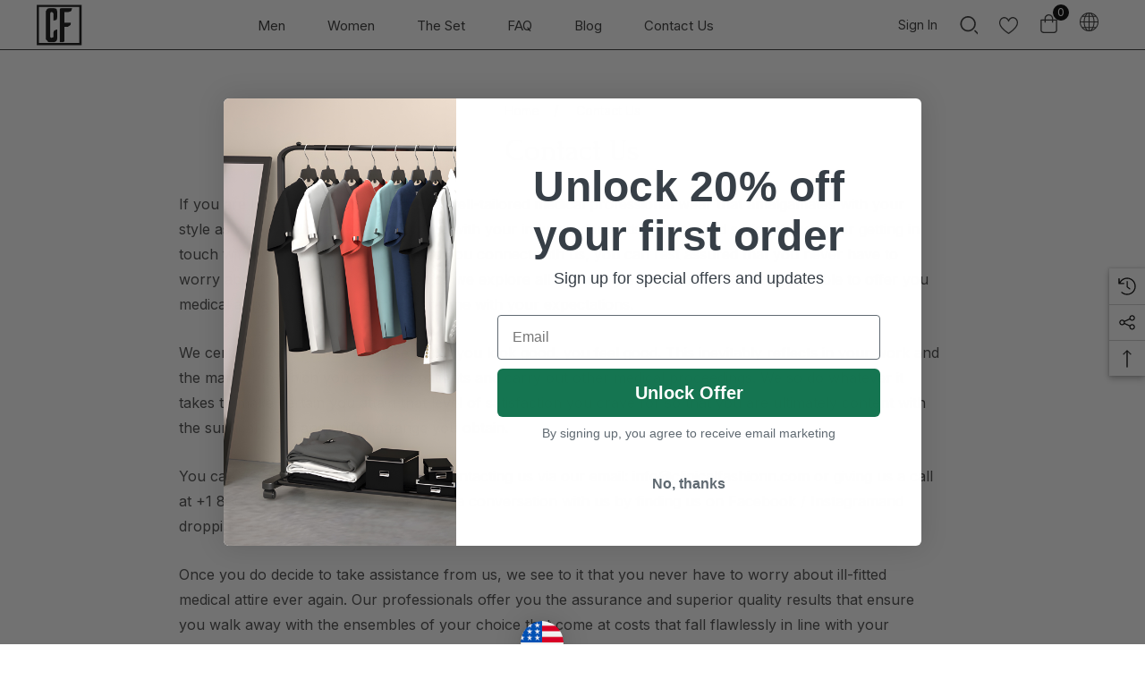

--- FILE ---
content_type: text/html; charset=UTF-8
request_url: https://clinicalfashionn.com/contact-us/
body_size: 30966
content:

<!DOCTYPE html>
<html class="no-js" lang="en">
    <head>

        <title>Contact Us</title>
        <link rel="dns-prefetch preconnect" href="https://cdn11.bigcommerce.com/s-4s6vb4uun7" crossorigin><link rel="dns-prefetch preconnect" href="https://fonts.googleapis.com/" crossorigin><link rel="dns-prefetch preconnect" href="https://fonts.gstatic.com/" crossorigin>
        <meta name="keywords" content="medical apparel, lab coats for doctors, stylish scrubs, healthcare uniforms, comfortable lab coats, professional medical clothing, tailored lab coats, clinical fashion, healthcare workwear, medical attire for professionals"><link rel='canonical' href='https://clinicalfashionn.com/contact-us/' /><meta name='platform' content='bigcommerce.stencil' />
        
         
<link rel="canonical" href="https://clinicalfashionn.com/about-us/">
        <link href="https://cdn11.bigcommerce.com/s-4s6vb4uun7/product_images/favicon-32x32.png?t&#x3D;1564449454" rel="shortcut icon">
        <meta name="viewport" content="width=device-width, initial-scale=1">
    <link rel="preload" href="https://fonts.googleapis.com/css2?family=Inter:ital,opsz,wght@0,14..32,100..900;1,14..32,100..900&family=Titillium+Web:ital,wght@0,200;0,300;0,400;0,600;0,700;0,900;1,200;1,300;1,400;1,600;1,700&display=swap" as="style" onload="this.rel='stylesheet'">
        <script>
            document.documentElement.className = document.documentElement.className.replace('no-js', 'js');
        </script>
                <div id="blackDiv"></div>
             <style>
        #blackDiv {
            background-color: black;
            height: 100vh;
            width: 100vw;
            position: fixed;
            top: 0;
            left: 0;
            margin: 0;
            padding: 0;
            z-index:999999999999999999999999999999999 !important;
        }
    </style>
        <script>
    function browserSupportsAllFeatures() {
        return window.Promise
            && window.fetch
            && window.URL
            && window.URLSearchParams
            && window.WeakMap
            // object-fit support
            && ('objectFit' in document.documentElement.style);
    }

    function loadScript(src) {
        var js = document.createElement('script');
        js.src = src;
        js.onerror = function () {
            console.error('Failed to load polyfill script ' + src);
        };
        document.head.appendChild(js);
    }

    if (!browserSupportsAllFeatures()) {
        loadScript('https://cdn11.bigcommerce.com/s-4s6vb4uun7/stencil/d48ddd70-6f72-013d-cf41-6e3ef077b7cf/e/b678a510-a928-013e-24f9-5aaab5b7f34b/dist/theme-bundle.polyfills.js');
    }
</script>
        <script>window.consentManagerTranslations = `{"locale":"en","locales":{"consent_manager.data_collection_warning":"en","consent_manager.accept_all_cookies":"en","consent_manager.gdpr_settings":"en","consent_manager.data_collection_preferences":"en","consent_manager.use_data_by_cookies":"en","consent_manager.data_categories_table":"en","consent_manager.allow":"en","consent_manager.accept":"en","consent_manager.deny":"en","consent_manager.dismiss":"en","consent_manager.reject_all":"en","consent_manager.category":"en","consent_manager.purpose":"en","consent_manager.functional_category":"en","consent_manager.functional_purpose":"en","consent_manager.analytics_category":"en","consent_manager.analytics_purpose":"en","consent_manager.targeting_category":"en","consent_manager.advertising_category":"en","consent_manager.advertising_purpose":"en","consent_manager.essential_category":"en","consent_manager.esential_purpose":"en","consent_manager.yes":"en","consent_manager.no":"en","consent_manager.not_available":"en","consent_manager.cancel":"en","consent_manager.save":"en","consent_manager.back_to_preferences":"en","consent_manager.close_without_changes":"en","consent_manager.unsaved_changes":"en","consent_manager.by_using":"en","consent_manager.agree_on_data_collection":"en","consent_manager.change_preferences":"en","consent_manager.cancel_dialog_title":"en","consent_manager.privacy_policy":"en","consent_manager.allow_category_tracking":"en","consent_manager.disallow_category_tracking":"en"},"translations":{"consent_manager.data_collection_warning":"We use cookies (and other similar technologies) to collect data to improve your shopping experience.","consent_manager.accept_all_cookies":"Accept All Cookies","consent_manager.gdpr_settings":"Settings","consent_manager.data_collection_preferences":"Website Data Collection Preferences","consent_manager.use_data_by_cookies":" uses data collected by cookies and JavaScript libraries to improve your shopping experience.","consent_manager.data_categories_table":"The table below outlines how we use this data by category. To opt out of a category of data collection, select 'No' and save your preferences.","consent_manager.allow":"Allow","consent_manager.accept":"Accept","consent_manager.deny":"Deny","consent_manager.dismiss":"Dismiss","consent_manager.reject_all":"Reject all","consent_manager.category":"Category","consent_manager.purpose":"Purpose","consent_manager.functional_category":"Functional","consent_manager.functional_purpose":"Enables enhanced functionality, such as videos and live chat. If you do not allow these, then some or all of these functions may not work properly.","consent_manager.analytics_category":"Analytics","consent_manager.analytics_purpose":"Provide statistical information on site usage, e.g., web analytics so we can improve this website over time.","consent_manager.targeting_category":"Targeting","consent_manager.advertising_category":"Advertising","consent_manager.advertising_purpose":"Used to create profiles or personalize content to enhance your shopping experience.","consent_manager.essential_category":"Essential","consent_manager.esential_purpose":"Essential for the site and any requested services to work, but do not perform any additional or secondary function.","consent_manager.yes":"Yes","consent_manager.no":"No","consent_manager.not_available":"N/A","consent_manager.cancel":"Cancel","consent_manager.save":"Save","consent_manager.back_to_preferences":"Back to Preferences","consent_manager.close_without_changes":"You have unsaved changes to your data collection preferences. Are you sure you want to close without saving?","consent_manager.unsaved_changes":"You have unsaved changes","consent_manager.by_using":"By using our website, you're agreeing to our","consent_manager.agree_on_data_collection":"By using our website, you're agreeing to the collection of data as described in our ","consent_manager.change_preferences":"You can change your preferences at any time","consent_manager.cancel_dialog_title":"Are you sure you want to cancel?","consent_manager.privacy_policy":"Privacy Policy","consent_manager.allow_category_tracking":"Allow [CATEGORY_NAME] tracking","consent_manager.disallow_category_tracking":"Disallow [CATEGORY_NAME] tracking"}}`;</script>
        <script>
            window.lazySizesConfig = window.lazySizesConfig || {};
            window.lazySizesConfig.loadMode = 1;
        </script>
        <script async src="https://cdn11.bigcommerce.com/s-4s6vb4uun7/stencil/d48ddd70-6f72-013d-cf41-6e3ef077b7cf/e/b678a510-a928-013e-24f9-5aaab5b7f34b/dist/theme-bundle.head_async.js"></script>
 <!-- Start Tracking Code for analytics_facebook -->

<script>
!function(f,b,e,v,n,t,s){if(f.fbq)return;n=f.fbq=function(){n.callMethod?n.callMethod.apply(n,arguments):n.queue.push(arguments)};if(!f._fbq)f._fbq=n;n.push=n;n.loaded=!0;n.version='2.0';n.queue=[];t=b.createElement(e);t.async=!0;t.src=v;s=b.getElementsByTagName(e)[0];s.parentNode.insertBefore(t,s)}(window,document,'script','https://connect.facebook.net/en_US/fbevents.js');

fbq('set', 'autoConfig', 'false', '435145406848593');
fbq('dataProcessingOptions', ['LDU'], 0, 0);
fbq('init', '435145406848593', {"external_id":"6fc3f634-0218-4487-b80a-46f0b8cd5a93"});
fbq('set', 'agent', 'bigcommerce', '435145406848593');

function trackEvents() {
    var pathName = window.location.pathname;

    fbq('track', 'PageView', {}, "");

    // Search events start -- only fire if the shopper lands on the /search.php page
    if (pathName.indexOf('/search.php') === 0 && getUrlParameter('search_query')) {
        fbq('track', 'Search', {
            content_type: 'product_group',
            content_ids: [],
            search_string: getUrlParameter('search_query')
        });
    }
    // Search events end

    // Wishlist events start -- only fire if the shopper attempts to add an item to their wishlist
    if (pathName.indexOf('/wishlist.php') === 0 && getUrlParameter('added_product_id')) {
        fbq('track', 'AddToWishlist', {
            content_type: 'product_group',
            content_ids: []
        });
    }
    // Wishlist events end

    // Lead events start -- only fire if the shopper subscribes to newsletter
    if (pathName.indexOf('/subscribe.php') === 0 && getUrlParameter('result') === 'success') {
        fbq('track', 'Lead', {});
    }
    // Lead events end

    // Registration events start -- only fire if the shopper registers an account
    if (pathName.indexOf('/login.php') === 0 && getUrlParameter('action') === 'account_created') {
        fbq('track', 'CompleteRegistration', {}, "");
    }
    // Registration events end

    

    function getUrlParameter(name) {
        var cleanName = name.replace(/[\[]/, '\[').replace(/[\]]/, '\]');
        var regex = new RegExp('[\?&]' + cleanName + '=([^&#]*)');
        var results = regex.exec(window.location.search);
        return results === null ? '' : decodeURIComponent(results[1].replace(/\+/g, ' '));
    }
}

if (window.addEventListener) {
    window.addEventListener("load", trackEvents, false)
}
</script>
<noscript><img height="1" width="1" style="display:none" alt="null" src="https://www.facebook.com/tr?id=435145406848593&ev=PageView&noscript=1&a=plbigcommerce1.2&eid="/></noscript>

<!-- End Tracking Code for analytics_facebook -->

<!-- Start Tracking Code for analytics_googleanalytics -->

<!-- Global site tag (gtag.js) - Google Analytics -->
<script async src="https://www.googletagmanager.com/gtag/js?id=UA-200679262-1">
</script>
<script>
  window.dataLayer = window.dataLayer || [];
  function gtag(){dataLayer.push(arguments);}
  gtag('js', new Date());

  gtag('config', 'UA-200679262-1');
</script>

<!-- End Tracking Code for analytics_googleanalytics -->

<!-- Start Tracking Code for analytics_siteverification -->

<meta name="google-site-verification" content="i9QOjefWcpLfXpD334hfwcFUDzjLcqLcNkIPyfWdO2s" />

<meta name="msvalidate.01" content="26B4D9A2087E5F2CDCE1D17C2F117498" />

<script>(function(w,d,t,r,u){var f,n,i;w[u]=w[u]||[],f=function(){var o={ti:"21013351"};o.q=w[u],w[u]=new UET(o),w[u].push("pageLoad")},n=d.createElement(t),n.src=r,n.async=1,n.onload=n.onreadystatechange=function(){var s=this.readyState;s&&s!=="loaded"&&s!=="complete"||(f(),n.onload=n.onreadystatechange=null)},i=d.getElementsByTagName(t)[0],i.parentNode.insertBefore(n,i)})(window,document,"script","//bat.bing.com/bat.js","uetq");</script>

<script type='text/javascript'>
window.__lo_site_id = 251651;

	(function() {
		var wa = document.createElement('script'); wa.type = 'text/javascript'; wa.async = true;
		wa.src = 'https://d10lpsik1i8c69.cloudfront.net/w.js';
		var s = document.getElementsByTagName('script')[0]; s.parentNode.insertBefore(wa, s);
	  })();
	</script>

<!-- End Tracking Code for analytics_siteverification -->


<script type="text/javascript" src="https://checkout-sdk.bigcommerce.com/v1/loader.js" defer ></script>
<script src="https://www.google.com/recaptcha/api.js" async defer></script>
<script type="text/javascript">
var BCData = {};
</script>
<script src='https://hello.zonos.com/hello.js?siteKey=1PTDBR3OQD43K' ></script>
<script nonce="">
(function () {
    var xmlHttp = new XMLHttpRequest();

    xmlHttp.open('POST', 'https://bes.gcp.data.bigcommerce.com/nobot');
    xmlHttp.setRequestHeader('Content-Type', 'application/json');
    xmlHttp.send('{"store_id":"1000678988","timezone_offset":"-5.0","timestamp":"2026-01-24T22:24:39.44761100Z","visit_id":"e42342b4-85fb-443d-b924-506b3212d649","channel_id":1}');
})();
</script>

        <link href="https://fonts.googleapis.com/css?family=Forum:700,600,400%7CInter:700,500,400&display=block" rel="stylesheet">
        <link data-stencil-stylesheet href="https://cdn11.bigcommerce.com/s-4s6vb4uun7/stencil/d48ddd70-6f72-013d-cf41-6e3ef077b7cf/e/b678a510-a928-013e-24f9-5aaab5b7f34b/css/theme-ec739be0-4db8-013e-6593-5eecfce2dbb8.css" rel="stylesheet">
                <link rel='stylesheet' href='https://cdn-uicons.flaticon.com/3.0.0/uicons-regular-rounded/css/uicons-regular-rounded.css'>
<script src="//code.tidio.co/nfottxzoeuvnbdfzdrfd3prqbnwhkric.js" async></script>
        <link rel="stylesheet" href="https://unpkg.com/swiper@7.4.1/swiper-bundle.min.css" />
        <script src="https://unpkg.com/swiper@7.4.1/swiper-bundle.min.js"></script>
<style>
figure.card-figure.bigmainscategmainss--.Coming.Soon .halo-badges-left {
    display: none !important;
}
</style>
    </head>
    <body
        class="page-type-page_contact_form home-layout-3"
        data-page-type="page_contact_form">
        <svg data-src="https://cdn11.bigcommerce.com/s-4s6vb4uun7/stencil/d48ddd70-6f72-013d-cf41-6e3ef077b7cf/e/b678a510-a928-013e-24f9-5aaab5b7f34b/img/icon-sprite.svg" class="icons-svg-sprite"></svg>

        <a href="#main-content" class="skip-to-main-link">Skip to main content</a>
    <header class="header header-sticky" role="banner">
    <div class="halo-topHeader">
        <div class="container">
            <nav class="navUser">
    <div class="top-menu-tab" data-menu-tab></div>
    <div class="navUser-section navUser-section--text">
    </div>

</nav>
        </div>
    </div>
    <div class="halo-middleHeader">
        <div class="container">
            <div class="middleHeader-item text-left">
                <div class="middleHeader-item__item item--hamburger">
                    <a class="mobileMenu-toggle" href="#" data-mobile-menu-toggle="menu">
                        <span class="mobileMenu-toggleIcon">Toggle menu</span>
                    </a>
                </div>
                <div class="middleHeader-item__item item--searchMobile">
                    <a class="navUser-action" href="#" data-search="quickSearch" aria-controls="quickSearch"
                        aria-expanded="false">
                        <div class="navUser-icon">
                            <svg class="icon" role="img" aria-label="Search">
                                <title>Search</title>
                                <desc>Search entire store here...</desc>
                                <use xlink:href="#icon-search"></use>
                            </svg>
                        </div>
                    </a>
                </div>
            </div>
            <div class="middleHeader-item text-center">
                <div class="middleHeader-item__item item--logo">
                    <div class="header-logo">
                        <a href="https://clinicalfashionn.com/" class="header-logo__link" data-header-logo-link>
            <img class="header-logo-image-unknown-size no-logo-transparent" src="https://cdn11.bigcommerce.com/s-4s6vb4uun7/images/stencil/original/logos_1753167948__31291.original_1_1753690518.original.png" alt="Clinical Fashion" title="Clinical Fashion">
</a>
                    </div>
                </div>
            </div>
            <div class="middleHeader-item text-right">
                <div class="middleHeader-item__item item--account">
                    <a class="navUser-action" href="/login.php"  aria-label="Sign in" data-login-form>
                        <div class="navUser-icon">
                            <svg class="icon" role="img" aria-label="Account">
                                <title>Account</title>
                                <desc>Account</desc>
                                <use xlink:href="#icon-user"></use>
                            </svg>
                        </div>
                    </a>
                </div>
                <div class="middleHeader-item__item item--cart halo-cart">
                    <a class="navUser-action" data-cart-preview data-options="align:right" href="/cart.php"
                        aria-label="Cart with 0 items">
                        <div class="navUser-icon navUser-item-cartIcon">
                            <svg class="icon" role="img" aria-label="Review Your Cart">
                                <title>Review Your Cart</title>
                                <desc>Review Your Cart</desc>
                                <use xlink:href="#bag-min"></use>
                            
                            </svg>
                            <span class="countPill cart-quantity">0</span>
                        </div>
                    </a>
                </div>
            </div>
        </div>
    </div>

    <div class="halo-bottomHeader"
        data-prevent-quick-search-close>
        <div class="container">
            <div class="bottomHeader-item text-left">
                <div class="bottomHeader-item__item item--sticky-logo">
                    <div class="header-logo">
                        <a href="https://clinicalfashionn.com/" class="header-logo__link" data-header-logo-link>
            <img class="header-logo-image-unknown-size no-logo-transparent" src="https://cdn11.bigcommerce.com/s-4s6vb4uun7/images/stencil/original/logos_1753167948__31291.original_1_1753690518.original.png" alt="Clinical Fashion" title="Clinical Fashion">
</a>
                    </div>
                </div>
            </div>

            <div class="bottomHeader-item text-center">
                <div class="navPages-container bottomHeader-item__item" id="menu" data-menu>
                    <nav class="navPages">
    <ul class="navPages-list navPages-list-megamenu navPages-list-depth-max">
            <li class="navPages-item 123 has-dropdown" data-url="https://clinicalfashionn.com/categories/men.html">
                        <p class="navPages-action navPages-action-lv1 navPages-action-depth-max has-subMenu is-root" data-label="https://clinicalfashionn.com/categories/men.html" data-index="0">
        <a class="text" href="https://clinicalfashionn.com/categories/men.html" aria-label="Men">
          <span>Men</span>
        </a>
        <span class="navPages-action-moreIcon" aria-hidden="true">
            <svg class="icon home-4"><use xlink:href="#icon-arrow-down-small" /></svg>
            <svg class="icon home-else"><use xlink:href="#icon-chevron-down" /></svg>
        </span>
    </p>
    <div class="navPage-subMenu navPage-subMenu-horizontal level-2" id="navPages-27" tabindex="-1">
    <ul class="navPage-subMenu-list">
        <li class="navPage-subMenu-item-parent navPage-subMenu-item-child navPage-subMenu-title">
            <p class="navPage-subMenu-action navPages-action navPages-action-lv1 navPages-action-depth-max has-subMenu">
                <span class="navPages-action-moreIcon" aria-hidden="true">
                    <svg class="icon"><use xlink:href="#icon-long-arrow-left" /></svg>
                </span>
                <a class="text" href="https://clinicalfashionn.com/categories/men.html"><span>Men</span></a>
            </p>
        </li>
        <li class="navPage-subMenu-item-child navPages-action-end navPage-subMenu-all">
            <a class="navPage-subMenu-action navPages-action navPages-action-lv1 no-subMenu" href="https://clinicalfashionn.com/categories/men.html">
                <span class="text">All Men</span>
            </a>
        </li>
                <li class="navPage-subMenu-item-child has-dropdown">
                    <p class="navPage-subMenu-action navPages-action navPages-action-lv2 navPages-action-depth-max has-subMenu" data-navId="navPages-87">
                        <a class="text" href="https://clinicalfashionn.com/categories/men/scrubs.html"><span>Scrubs</span></a>
                        <span class="navPages-action-moreIcon" aria-hidden="true">
                                <svg class="icon home-4"><use xlink:href="#icon-arrow-down-small" /></svg>
                                <svg class="icon home-else"><use xlink:href="#icon-chevron-down" /></svg>
                        </span>
                    </p>
                    <div class="navPage-subMenu navPage-subMenu-horizontal level-3" tabindex="-1">
                        <ul class="navPage-subMenu-list">
                            <li class="navPage-subMenu-item-parent navPage-subMenu-item-child navPage-subMenu-title">
                                <p class="navPage-subMenu-action navPages-action navPages-action-lv2">
                                    <span class="navPages-action-moreIcon" aria-hidden="true">
                                        <svg class="icon"><use xlink:href="#icon-long-arrow-left" /></svg>
                                    </span>
                                    <a class="text" href="https://clinicalfashionn.com/categories/men/scrubs.html"><span>Scrubs</span></a>
                                </p>
                            </li>
                            <li class="navPage-subMenu-item-child navPages-action-end navPage-subMenu-all">
                                <a class="navPage-subMenu-action navPages-action navPages-action-lv2 no-subMenu" href="https://clinicalfashionn.com/categories/men/scrubs.html">
                                    <span class="text">All Scrubs</span>
                                </a>
                            </li>
                                <li class="navPage-subMenu-item-child navPages-action-end">
                                    <a class="navPage-subMenu-action navPages-action navPages-action-lv3 no-subMenu level-3" href="https://clinicalfashionn.com/categories/men/scrub-tops.html"><span class="text">Scrub Tops</span></a>
                                </li>
                                <li class="navPage-subMenu-item-child navPages-action-end">
                                    <a class="navPage-subMenu-action navPages-action navPages-action-lv3 no-subMenu level-3" href="https://clinicalfashionn.com/categories/men/scrub-pants.html"><span class="text">Scrub Pants</span></a>
                                </li>
                        </ul>
                    </div>
                </li>
                
                <li class="navPage-subMenu-item-child navPages-action-end">
                    <a class="navPage-subMenu-action navPages-action navPages-action-lv2 no-subMenu" href="https://clinicalfashionn.com/categories/men/outerwear.html"><span class="text">Outerwear</span></a>
                </li>
                <li class="navPage-subMenu-item-child navPages-action-end">
                    <a class="navPage-subMenu-action navPages-action navPages-action-lv2 no-subMenu" href="https://clinicalfashionn.com/categories/men/lab-coats.html"><span class="text">Lab Coats</span></a>
                </li>
                <li class="navPage-subMenu-item-child has-dropdown">
                    <p class="navPage-subMenu-action navPages-action navPages-action-lv2 navPages-action-depth-max has-subMenu" data-navId="navPages-98">
                        <a class="text" href="https://clinicalfashionn.com/categories/men/coming-soon.html"><span>Coming Soon</span></a>
                        <span class="navPages-action-moreIcon" aria-hidden="true">
                                <svg class="icon home-4"><use xlink:href="#icon-arrow-down-small" /></svg>
                                <svg class="icon home-else"><use xlink:href="#icon-chevron-down" /></svg>
                        </span>
                    </p>
                    <div class="navPage-subMenu navPage-subMenu-horizontal level-3" tabindex="-1">
                        <ul class="navPage-subMenu-list">
                            <li class="navPage-subMenu-item-parent navPage-subMenu-item-child navPage-subMenu-title">
                                <p class="navPage-subMenu-action navPages-action navPages-action-lv2">
                                    <span class="navPages-action-moreIcon" aria-hidden="true">
                                        <svg class="icon"><use xlink:href="#icon-long-arrow-left" /></svg>
                                    </span>
                                    <a class="text" href="https://clinicalfashionn.com/categories/men/coming-soon.html"><span>Coming Soon</span></a>
                                </p>
                            </li>
                            <li class="navPage-subMenu-item-child navPages-action-end navPage-subMenu-all">
                                <a class="navPage-subMenu-action navPages-action navPages-action-lv2 no-subMenu" href="https://clinicalfashionn.com/categories/men/coming-soon.html">
                                    <span class="text">All Coming Soon</span>
                                </a>
                            </li>
                                <li class="navPage-subMenu-item-child navPages-action-end">
                                    <a class="navPage-subMenu-action navPages-action navPages-action-lv3 no-subMenu level-3" href="https://clinicalfashionn.com/categories/coming-soon/mens-lab-coats.html"><span class="text">Men&#x27;s Lab Coats</span></a>
                                </li>
                                <li class="navPage-subMenu-item-child navPages-action-end">
                                    <a class="navPage-subMenu-action navPages-action navPages-action-lv3 no-subMenu level-3" href="https://clinicalfashionn.com/categories/coming-soon/mens-outerwear.html"><span class="text">Men&#x27;s Outerwear</span></a>
                                </li>
                                <li class="navPage-subMenu-item-child navPages-action-end">
                                    <a class="navPage-subMenu-action navPages-action navPages-action-lv3 no-subMenu level-3" href="https://clinicalfashionn.com/categories/coming-soon/mens-scrub-pants.html"><span class="text">Men&#x27;s Scrub Pants</span></a>
                                </li>
                                <li class="navPage-subMenu-item-child navPages-action-end">
                                    <a class="navPage-subMenu-action navPages-action navPages-action-lv3 no-subMenu level-3" href="https://clinicalfashionn.com/categories/coming-soon/mens-scrub-tops.html"><span class="text">Men&#x27;s Scrub Tops</span></a>
                                </li>
                        </ul>
                    </div>
                </li>
                
        
        <li class="navPage-subMenu-item-child has-dropdown ">
                    <p class="navPage-subMenu-action navPages-action navPages-action-lv2 navPages-action-depth-max has-subMenu" data-navid="navPages-1099">
                        <a class="text" href="#"><span>Core Colors</span></a>
                        <span class="navPages-action-moreIcon" aria-hidden="true">
                                <svg class="icon home-4"><use xlink:href="#icon-arrow-down-small"></use></svg>
                                <svg class="icon home-else"><use xlink:href="#icon-chevron-down"></use></svg>
                        </span>
                    </p>
                    <div class="navPage-subMenu navPage-subMenu-horizontal level-3" tabindex="-1">
                        <ul class="navPage-subMenu-list">
                                                        <li class="navPage-subMenu-item-parent navPage-subMenu-item-child navPage-subMenu-title">
                                <p class="navPage-subMenu-action navPages-action navPages-action-lv2">
                                    <span class="navPages-action-moreIcon" aria-hidden="true">
                                        <svg class="icon"><use xlink:href="#icon-long-arrow-left" /></svg>
                                    </span>
                                    <a class="text" href="#"><span>Core Colors</span></a>
                                </p>
                            </li>
                                <li class="navPage-subMenu-item-child navPages-action-end">
                                    <a class="navPage-subMenu-action navPages-action navPages-action-lv3 no-subMenu level-3 colorchoice" href="/categories/men/color/sable.html"><div class="colorpattern sablecolor"></div><span class="text">Sable</span></a>
                                </li>
                                <li class="navPage-subMenu-item-child navPages-action-end">
                                    <a class="navPage-subMenu-action navPages-action navPages-action-lv3 no-subMenu level-3 colorchoice" href="/categories/men/color/ashen.html"><div class="colorpattern ashencolor"></div><span class="text">Ashen</span></a>
                                </li>
                                <li class="navPage-subMenu-item-child navPages-action-end">
                                    <a class="navPage-subMenu-action navPages-action navPages-action-lv3 no-subMenu level-3 colorchoice" href="/categories/men/color/coral.html"><div class="colorpattern coralcolor"></div><span class="text">Coral</span></a>
                                </li>
                                <li class="navPage-subMenu-item-child navPages-action-end">
                                    <a class="navPage-subMenu-action navPages-action navPages-action-lv3 no-subMenu level-3 colorchoice" href="/categories/men/color/ivory.html"><div class="colorpattern ivorycolor"></div><span class="text">Ivory</span></a>
                                </li>

                        </ul>
                    </div>
                </li>
    </ul>
</div>

            </li>
            <li class="navPages-item 123 has-dropdown" data-url="https://clinicalfashionn.com/categories/women.html">
                        <p class="navPages-action navPages-action-lv1 navPages-action-depth-max has-subMenu is-root" data-label="https://clinicalfashionn.com/categories/women.html" data-index="1">
        <a class="text" href="https://clinicalfashionn.com/categories/women.html" aria-label="Women">
          <span>Women</span>
        </a>
        <span class="navPages-action-moreIcon" aria-hidden="true">
            <svg class="icon home-4"><use xlink:href="#icon-arrow-down-small" /></svg>
            <svg class="icon home-else"><use xlink:href="#icon-chevron-down" /></svg>
        </span>
    </p>
    <div class="navPage-subMenu navPage-subMenu-horizontal level-2" id="navPages-28" tabindex="-1">
    <ul class="navPage-subMenu-list">
        <li class="navPage-subMenu-item-parent navPage-subMenu-item-child navPage-subMenu-title">
            <p class="navPage-subMenu-action navPages-action navPages-action-lv1 navPages-action-depth-max has-subMenu">
                <span class="navPages-action-moreIcon" aria-hidden="true">
                    <svg class="icon"><use xlink:href="#icon-long-arrow-left" /></svg>
                </span>
                <a class="text" href="https://clinicalfashionn.com/categories/women.html"><span>Women</span></a>
            </p>
        </li>
        <li class="navPage-subMenu-item-child navPages-action-end navPage-subMenu-all">
            <a class="navPage-subMenu-action navPages-action navPages-action-lv1 no-subMenu" href="https://clinicalfashionn.com/categories/women.html">
                <span class="text">All Women</span>
            </a>
        </li>
                <li class="navPage-subMenu-item-child has-dropdown">
                    <p class="navPage-subMenu-action navPages-action navPages-action-lv2 navPages-action-depth-max has-subMenu" data-navId="navPages-86">
                        <a class="text" href="https://clinicalfashionn.com/categories/women/scrubs.html"><span>Scrubs</span></a>
                        <span class="navPages-action-moreIcon" aria-hidden="true">
                                <svg class="icon home-4"><use xlink:href="#icon-arrow-down-small" /></svg>
                                <svg class="icon home-else"><use xlink:href="#icon-chevron-down" /></svg>
                        </span>
                    </p>
                    <div class="navPage-subMenu navPage-subMenu-horizontal level-3" tabindex="-1">
                        <ul class="navPage-subMenu-list">
                            <li class="navPage-subMenu-item-parent navPage-subMenu-item-child navPage-subMenu-title">
                                <p class="navPage-subMenu-action navPages-action navPages-action-lv2">
                                    <span class="navPages-action-moreIcon" aria-hidden="true">
                                        <svg class="icon"><use xlink:href="#icon-long-arrow-left" /></svg>
                                    </span>
                                    <a class="text" href="https://clinicalfashionn.com/categories/women/scrubs.html"><span>Scrubs</span></a>
                                </p>
                            </li>
                            <li class="navPage-subMenu-item-child navPages-action-end navPage-subMenu-all">
                                <a class="navPage-subMenu-action navPages-action navPages-action-lv2 no-subMenu" href="https://clinicalfashionn.com/categories/women/scrubs.html">
                                    <span class="text">All Scrubs</span>
                                </a>
                            </li>
                                <li class="navPage-subMenu-item-child navPages-action-end">
                                    <a class="navPage-subMenu-action navPages-action navPages-action-lv3 no-subMenu level-3" href="https://clinicalfashionn.com/categories/women/scrub-tops.html"><span class="text">Scrub Tops</span></a>
                                </li>
                                <li class="navPage-subMenu-item-child navPages-action-end">
                                    <a class="navPage-subMenu-action navPages-action navPages-action-lv3 no-subMenu level-3" href="https://clinicalfashionn.com/categories/women/scrub-pants.html"><span class="text">Scrub Pants</span></a>
                                </li>
                        </ul>
                    </div>
                </li>
                
                <li class="navPage-subMenu-item-child navPages-action-end">
                    <a class="navPage-subMenu-action navPages-action navPages-action-lv2 no-subMenu" href="https://clinicalfashionn.com/categories/women/outerwear.html"><span class="text">Outerwear</span></a>
                </li>
                <li class="navPage-subMenu-item-child navPages-action-end">
                    <a class="navPage-subMenu-action navPages-action navPages-action-lv2 no-subMenu" href="https://clinicalfashionn.com/categories/women/lab-coats.html"><span class="text">Lab Coats</span></a>
                </li>
                <li class="navPage-subMenu-item-child has-dropdown">
                    <p class="navPage-subMenu-action navPages-action navPages-action-lv2 navPages-action-depth-max has-subMenu" data-navId="navPages-61">
                        <a class="text" href="https://clinicalfashionn.com/categories/coming-soon.html"><span>Coming Soon</span></a>
                        <span class="navPages-action-moreIcon" aria-hidden="true">
                                <svg class="icon home-4"><use xlink:href="#icon-arrow-down-small" /></svg>
                                <svg class="icon home-else"><use xlink:href="#icon-chevron-down" /></svg>
                        </span>
                    </p>
                    <div class="navPage-subMenu navPage-subMenu-horizontal level-3" tabindex="-1">
                        <ul class="navPage-subMenu-list">
                            <li class="navPage-subMenu-item-parent navPage-subMenu-item-child navPage-subMenu-title">
                                <p class="navPage-subMenu-action navPages-action navPages-action-lv2">
                                    <span class="navPages-action-moreIcon" aria-hidden="true">
                                        <svg class="icon"><use xlink:href="#icon-long-arrow-left" /></svg>
                                    </span>
                                    <a class="text" href="https://clinicalfashionn.com/categories/coming-soon.html"><span>Coming Soon</span></a>
                                </p>
                            </li>
                            <li class="navPage-subMenu-item-child navPages-action-end navPage-subMenu-all">
                                <a class="navPage-subMenu-action navPages-action navPages-action-lv2 no-subMenu" href="https://clinicalfashionn.com/categories/coming-soon.html">
                                    <span class="text">All Coming Soon</span>
                                </a>
                            </li>
                                <li class="navPage-subMenu-item-child navPages-action-end">
                                    <a class="navPage-subMenu-action navPages-action navPages-action-lv3 no-subMenu level-3" href="https://clinicalfashionn.com/categories/coming-soon/womens-lab-coats.html"><span class="text">Women&#x27;s Lab Coats</span></a>
                                </li>
                                <li class="navPage-subMenu-item-child navPages-action-end">
                                    <a class="navPage-subMenu-action navPages-action navPages-action-lv3 no-subMenu level-3" href="https://clinicalfashionn.com/categories/coming-soon/womens-outwear.html"><span class="text">Women&#x27;s Outwear</span></a>
                                </li>
                        </ul>
                    </div>
                </li>
                
        
        <li class="navPage-subMenu-item-child has-dropdown ">
                    <p class="navPage-subMenu-action navPages-action navPages-action-lv2 navPages-action-depth-max has-subMenu" data-navid="navPages-2589">
                        <a class="text" href="#"><span>Core Colors</span></a>
                        <span class="navPages-action-moreIcon" aria-hidden="true">
                                <svg class="icon home-4"><use xlink:href="#icon-arrow-down-small"></use></svg>
                                <svg class="icon home-else"><use xlink:href="#icon-chevron-down"></use></svg>
                        </span>
                    </p>
                    <div class="navPage-subMenu navPage-subMenu-horizontal level-3" tabindex="-1">
                        <ul class="navPage-subMenu-list">
                                                                                    <li class="navPage-subMenu-item-parent navPage-subMenu-item-child navPage-subMenu-title">
                                <p class="navPage-subMenu-action navPages-action navPages-action-lv2">
                                    <span class="navPages-action-moreIcon" aria-hidden="true">
                                        <svg class="icon"><use xlink:href="#icon-long-arrow-left" /></svg>
                                    </span>
                                    <a class="text" href="#"><span>Core Colors</span></a>
                                </p>
                            </li>
                                <li class="navPage-subMenu-item-child navPages-action-end">
                                    <a class="navPage-subMenu-action navPages-action navPages-action-lv3 no-subMenu level-3 colorchoice" href="/categories/women/color/sable.html"><div class="colorpattern sablecolor"></div><span class="text">Sable</span></a>
                                </li>
                                <li class="navPage-subMenu-item-child navPages-action-end">
                                    <a class="navPage-subMenu-action navPages-action navPages-action-lv3 no-subMenu level-3 colorchoice" href="/categories/women/color/cerulean.html"><div class="colorpattern ceruleancolor"></div><span class="text">Cerulean</span></a>
                                </li>
                                <li class="navPage-subMenu-item-child navPages-action-end">
                                    <a class="navPage-subMenu-action navPages-action navPages-action-lv3 no-subMenu level-3 colorchoice" href="/categories/women/color/teal.html"><div class="colorpattern tealcolor"></div><span class="text">Teal</span></a>
                                </li>
                                <li class="navPage-subMenu-item-child navPages-action-end">
                                    <a class="navPage-subMenu-action navPages-action navPages-action-lv3 no-subMenu level-3 colorchoice" href="/categories/women/color/sable-extended.html"><div class="colorpattern sableextendedcolor"></div><span class="text">Sable Extended</span></a>
                                </li>

                        </ul>
                    </div>
                </li>
    </ul>
</div>

            </li>
            <li class="navPages-item 123" data-url="https://clinicalfashionn.com/categories/coming-soon/the-set.html">
                        <a class="navPages-action navPages-action-lv1 no-subMenu navPages-action-end" data-label="https://clinicalfashionn.com/categories/coming-soon/the-set.html" href="https://clinicalfashionn.com/categories/coming-soon/the-set.html" aria-label="The Set" data-index="2">
      <span class="text">The Set</span>
    </a>


            </li>
                <li class="navPages-item navPages-item-page has-dropdown" data-url="https://clinicalfashionn.com/categories/coming-soon/the-set.html">
                        <p class="navPages-action navPages-action-lv1 navPages-action-depth-max has-subMenu is-root" data-label="https://clinicalfashionn.com/categories/coming-soon/the-set.html" data-index="0">
        <a class="text" href="https://clinicalfashionn.com/categories/coming-soon/the-set.html" aria-label="The Set">
          <span>The Set</span>
        </a>
        <span class="navPages-action-moreIcon" aria-hidden="true">
            <svg class="icon home-4"><use xlink:href="#icon-arrow-down-small" /></svg>
            <svg class="icon home-else"><use xlink:href="#icon-chevron-down" /></svg>
        </span>
    </p>
    <div class="navPage-subMenu navPage-subMenu-horizontal level-2" id="navPages-" tabindex="-1">
    <ul class="navPage-subMenu-list">
        <li class="navPage-subMenu-item-parent navPage-subMenu-item-child navPage-subMenu-title">
            <p class="navPage-subMenu-action navPages-action navPages-action-lv1 navPages-action-depth-max has-subMenu">
                <span class="navPages-action-moreIcon" aria-hidden="true">
                    <svg class="icon"><use xlink:href="#icon-long-arrow-left" /></svg>
                </span>
                <a class="text" href="https://clinicalfashionn.com/categories/coming-soon/the-set.html"><span>The Set</span></a>
            </p>
        </li>
        <li class="navPage-subMenu-item-child navPages-action-end navPage-subMenu-all">
            <a class="navPage-subMenu-action navPages-action navPages-action-lv1 no-subMenu" href="https://clinicalfashionn.com/categories/coming-soon/the-set.html">
                <span class="text">All The Set</span>
            </a>
        </li>
                <li class="navPage-subMenu-item-child navPages-action-end">
                    <a class="navPage-subMenu-action navPages-action navPages-action-lv2 no-subMenu" href="https://clinicalfashionn.com/pages/the-set/men-ashen-oxford-scrub-set.html"><span class="text">Men Ashen Oxford Scrub Set</span></a>
                </li>
                <li class="navPage-subMenu-item-child navPages-action-end">
                    <a class="navPage-subMenu-action navPages-action navPages-action-lv2 no-subMenu" href="https://clinicalfashionn.com/pages/the-set/men-coral-oxford-scrub-set.html"><span class="text">Men Coral Oxford Scrub Set</span></a>
                </li>
                <li class="navPage-subMenu-item-child navPages-action-end">
                    <a class="navPage-subMenu-action navPages-action navPages-action-lv2 no-subMenu" href="https://clinicalfashionn.com/pages/the-set/men-ivory-oxford-scrub-set.html"><span class="text">Men Ivory Oxford Scrub Set</span></a>
                </li>
                <li class="navPage-subMenu-item-child navPages-action-end">
                    <a class="navPage-subMenu-action navPages-action navPages-action-lv2 no-subMenu" href="https://clinicalfashionn.com/kits/men-s-set.html"><span class="text">Men&#x27;s Sable Scrubs Set</span></a>
                </li>
                <li class="navPage-subMenu-item-child navPages-action-end">
                    <a class="navPage-subMenu-action navPages-action navPages-action-lv2 no-subMenu" href="https://clinicalfashionn.com/pages/women-cerulean-scrub-set.html"><span class="text">Women&#x27;s Cerulean Scrub Set</span></a>
                </li>
                <li class="navPage-subMenu-item-child navPages-action-end">
                    <a class="navPage-subMenu-action navPages-action navPages-action-lv2 no-subMenu" href="https://clinicalfashionn.com/pages/women-sable-scrub-set.html"><span class="text">Women&#x27;s Sable Scrub Set</span></a>
                </li>
                <li class="navPage-subMenu-item-child navPages-action-end">
                    <a class="navPage-subMenu-action navPages-action navPages-action-lv2 no-subMenu" href="https://clinicalfashionn.com/pages/women-teal-scrub-set.html"><span class="text">Women&#x27;s Teal Scrub Set</span></a>
                </li>
        
    </ul>
</div>

                </li>
                <li class="navPages-item navPages-item-page has-dropdown" data-url="https://clinicalfashionn.com/pages/faq.html">
                        <p class="navPages-action navPages-action-lv1 navPages-action-depth-max has-subMenu is-root" data-label="https://clinicalfashionn.com/pages/faq.html" data-index="1">
        <a class="text" href="https://clinicalfashionn.com/pages/faq.html" aria-label="FAQ">
          <span>FAQ</span>
        </a>
        <span class="navPages-action-moreIcon" aria-hidden="true">
            <svg class="icon home-4"><use xlink:href="#icon-arrow-down-small" /></svg>
            <svg class="icon home-else"><use xlink:href="#icon-chevron-down" /></svg>
        </span>
    </p>
    <div class="navPage-subMenu navPage-subMenu-horizontal level-2" id="navPages-" tabindex="-1">
    <ul class="navPage-subMenu-list">
        <li class="navPage-subMenu-item-parent navPage-subMenu-item-child navPage-subMenu-title">
            <p class="navPage-subMenu-action navPages-action navPages-action-lv1 navPages-action-depth-max has-subMenu">
                <span class="navPages-action-moreIcon" aria-hidden="true">
                    <svg class="icon"><use xlink:href="#icon-long-arrow-left" /></svg>
                </span>
                <a class="text" href="https://clinicalfashionn.com/pages/faq.html"><span>FAQ</span></a>
            </p>
        </li>
        <li class="navPage-subMenu-item-child navPages-action-end navPage-subMenu-all">
            <a class="navPage-subMenu-action navPages-action navPages-action-lv1 no-subMenu" href="https://clinicalfashionn.com/pages/faq.html">
                <span class="text">All FAQ</span>
            </a>
        </li>
                <li class="navPage-subMenu-item-child navPages-action-end">
                    <a class="navPage-subMenu-action navPages-action navPages-action-lv2 no-subMenu" href="https://clinicalfashionn.com/pages/faq/terms-conditions.html"><span class="text">Terms &amp; Conditions</span></a>
                </li>
                <li class="navPage-subMenu-item-child navPages-action-end">
                    <a class="navPage-subMenu-action navPages-action navPages-action-lv2 no-subMenu" href="https://clinicalfashionn.com/pages/faq/warranty.html"><span class="text">Warranty</span></a>
                </li>
                <li class="navPage-subMenu-item-child navPages-action-end">
                    <a class="navPage-subMenu-action navPages-action navPages-action-lv2 no-subMenu" href="https://clinicalfashionn.com/pages/faq/shipping-returns.html"><span class="text">Shipping &amp; Returns</span></a>
                </li>
        
    </ul>
</div>

                </li>
                <li class="navPages-item navPages-item-page" data-url="https://clinicalfashionn.com/blog/">
                        <a class="navPages-action navPages-action-lv1 no-subMenu navPages-action-end" data-label="https://clinicalfashionn.com/blog/" href="https://clinicalfashionn.com/blog/" aria-label="Blog" data-index="2">
      <span class="text">Blog</span>
    </a>


                </li>
                <li class="navPages-item navPages-item-page" data-url="https://clinicalfashionn.com/contact-us/">
                        <a class="navPages-action navPages-action-lv1 no-subMenu navPages-action-end" data-label="https://clinicalfashionn.com/contact-us/" href="https://clinicalfashionn.com/contact-us/" aria-label="Contact Us" data-index="3">
      <span class="text">Contact Us</span>
    </a>


                </li>
    </ul>
</nav>
                </div>
            </div>

            <div class="bottomHeader-item text-right">
                <nav class="navUser">
    <div class="bottomHeader-item">
            <ul class="navUser-section navUser-section--alt">
                <li class="navUser-item navUser-item--account">
                    <div class="navUser-item__item">
                        <a class="navUser-action" href="/login.php" aria-label="Sign in"
                            data-login-form>
                            <span class="login-text">Sign In</span>
                        </a>
                    </div>
                </li>
                <li class="navUser-item item--searchMobile">
                    <a class="navUser-action" href="#" data-search="quickSearch" aria-controls="quickSearch" aria-expanded="false">
                        <div class="navUser-icon">
                            <svg class="icon" role="img" aria-label="Search">
                                <title>Search</title>
                                <desc>Search entire store here...</desc>
                                <use xlink:href="#search-white"></use>
                            </svg>
                        </div>
                        <div class="item--quicksearch halo-search halo-search-main" style="display: none;">
                            <div id="quickSearch" class="quickSearch">
                                <form class="form" onsubmit="return false" data-url="/search.php" data-quick-search-form>
    <fieldset class="form-fieldset">
        <div class="form-field">
            <label class="is-srOnly" for="quick_search_header">Search</label>
            <input class="form-input" 
                   data-search-quick 
                   name="quick_search_header" 
                   id="quick_search_header" 
                   data-error-message="Search field cannot be empty." 
                   placeholder="Search entire store here..." 
                   autocomplete="off">
            <button type="submit" class="button button--primary" aria-label="Search"><svg class="icon"><use xlink:href="#icon-search"></use></svg></button>
        </div>
    </fieldset>
</form>

                            </div>
                        </div>
                    </a>
                </li>
                <li class="navUser-item navUser-item--wishlist">
                    <div class="navUser-item__item">
                        <a class="navUser-action" href="/wishlist.php">
                            <div class="navUser-icon">
                                <svg class="icon" role="img" aria-label="Wish List">
                                    <title>Wish List</title>
                                    <desc>Wish List</desc>
                                    <use xlink:href="#icon-heart1"></use>
                                </svg>
                            </div>
                        </a>
                    </div>
                </li>
                <li class="navUser-item navUser-item--cart">
                    <a class="navUser-action" data-cart-preview data-options="align:right" href="/cart.php"
                        aria-label="Cart with 0 items">
                        <span class="navUser-item-cartLabel">
                            <svg class="icon" role="img" aria-label="Review Your Cart">
                                <title>Review Your Cart</title>
                                <desc>Review Your Cart</desc>
                                <use xlink:href="#bag-min"></use>
                            </svg>
                        </span>
                        <span class="countPill cart-quantity"></span>
                    </a>
                    <div class="dropdown-cart" id="cart-preview-dropdown" aria-hidden="true"></div>
                </li>
                    <li class="navUser-item navUser-item--currency">
                        <a class="navUser-action navUser-action--currencySelector has-dropdown" href="#"
                            data-dropdown="currencySelection" aria-controls="currencySelection" aria-expanded="false"
                            aria-label="USD">
                            <svg>
                                <use xmlns:xlink="http://www.w3.org/1999/xlink" xlink:href="#earth-min"></use>
                            </svg>
                        </a>
                        <ul class="dropdown-menu" id="currencySelection" data-dropdown-content aria-hidden="true" tabindex="-1">
                            <li class="dropdown-menu-title">
                                <span class="text">Select currency</span>
                            </li>
                            <li class="dropdown-menu-item">
                                <a href="https://clinicalfashionn.com/contact-us/?setCurrencyId=1" data-currency-code="USD" 
                                    data-cart-currency-switch-url="https://clinicalfashionn.com/cart/change-currency" 
                                    data-warning="Promotions and gift certificates that don&#x27;t apply to the new currency will be removed from your cart. Are you sure you want to continue?" 
                                    class="is-active" >
                                    <span class="text">USD</span>
                                </a>
                            </li>
                            <li class="dropdown-menu-item">
                                <a href="https://clinicalfashionn.com/contact-us/?setCurrencyId=2" data-currency-code="AED" 
                                    data-cart-currency-switch-url="https://clinicalfashionn.com/cart/change-currency" 
                                    data-warning="Promotions and gift certificates that don&#x27;t apply to the new currency will be removed from your cart. Are you sure you want to continue?" >
                                    <span class="text">AED</span>
                                </a>
                            </li>
                            <li class="dropdown-menu-item">
                                <a href="https://clinicalfashionn.com/contact-us/?setCurrencyId=3" data-currency-code="EUR" 
                                    data-cart-currency-switch-url="https://clinicalfashionn.com/cart/change-currency" 
                                    data-warning="Promotions and gift certificates that don&#x27;t apply to the new currency will be removed from your cart. Are you sure you want to continue?" >
                                    <span class="text">EUR</span>
                                </a>
                            </li>
                            <li class="dropdown-menu-item">
                                <a href="https://clinicalfashionn.com/contact-us/?setCurrencyId=4" data-currency-code="GBP" 
                                    data-cart-currency-switch-url="https://clinicalfashionn.com/cart/change-currency" 
                                    data-warning="Promotions and gift certificates that don&#x27;t apply to the new currency will be removed from your cart. Are you sure you want to continue?" >
                                    <span class="text">GBP</span>
                                </a>
                            </li>
                            <li class="dropdown-menu-item">
                                <a href="https://clinicalfashionn.com/contact-us/?setCurrencyId=5" data-currency-code="INR" 
                                    data-cart-currency-switch-url="https://clinicalfashionn.com/cart/change-currency" 
                                    data-warning="Promotions and gift certificates that don&#x27;t apply to the new currency will be removed from your cart. Are you sure you want to continue?" >
                                    <span class="text">INR</span>
                                </a>
                            </li>
                            <li class="dropdown-menu-item">
                                <a href="https://clinicalfashionn.com/contact-us/?setCurrencyId=6" data-currency-code="CAD" 
                                    data-cart-currency-switch-url="https://clinicalfashionn.com/cart/change-currency" 
                                    data-warning="Promotions and gift certificates that don&#x27;t apply to the new currency will be removed from your cart. Are you sure you want to continue?" >
                                    <span class="text">CAD</span>
                                </a>
                            </li>
                            <li class="dropdown-menu-item">
                                <a href="https://clinicalfashionn.com/contact-us/?setCurrencyId=7" data-currency-code="AUD" 
                                    data-cart-currency-switch-url="https://clinicalfashionn.com/cart/change-currency" 
                                    data-warning="Promotions and gift certificates that don&#x27;t apply to the new currency will be removed from your cart. Are you sure you want to continue?" >
                                    <span class="text">AUD</span>
                                </a>
                            </li>
                            <li class="dropdown-menu-item">
                                <a href="https://clinicalfashionn.com/contact-us/?setCurrencyId=8" data-currency-code="NZD" 
                                    data-cart-currency-switch-url="https://clinicalfashionn.com/cart/change-currency" 
                                    data-warning="Promotions and gift certificates that don&#x27;t apply to the new currency will be removed from your cart. Are you sure you want to continue?" >
                                    <span class="text">NZD</span>
                                </a>
                            </li>
                            <li class="dropdown-menu-item">
                                <a href="https://clinicalfashionn.com/contact-us/?setCurrencyId=9" data-currency-code="COP" 
                                    data-cart-currency-switch-url="https://clinicalfashionn.com/cart/change-currency" 
                                    data-warning="Promotions and gift certificates that don&#x27;t apply to the new currency will be removed from your cart. Are you sure you want to continue?" >
                                    <span class="text">COP</span>
                                </a>
                            </li>
                            <li class="dropdown-menu-item">
                                <a href="https://clinicalfashionn.com/contact-us/?setCurrencyId=10" data-currency-code="NGN" 
                                    data-cart-currency-switch-url="https://clinicalfashionn.com/cart/change-currency" 
                                    data-warning="Promotions and gift certificates that don&#x27;t apply to the new currency will be removed from your cart. Are you sure you want to continue?" >
                                    <span class="text">NGN</span>
                                </a>
                            </li>
                            <li class="dropdown-menu-item">
                                <a href="https://clinicalfashionn.com/contact-us/?setCurrencyId=11" data-currency-code="BDT" 
                                    data-cart-currency-switch-url="https://clinicalfashionn.com/cart/change-currency" 
                                    data-warning="Promotions and gift certificates that don&#x27;t apply to the new currency will be removed from your cart. Are you sure you want to continue?" >
                                    <span class="text">BDT</span>
                                </a>
                            </li>
                            <li class="dropdown-menu-item">
                                <a href="https://clinicalfashionn.com/contact-us/?setCurrencyId=12" data-currency-code="UAH" 
                                    data-cart-currency-switch-url="https://clinicalfashionn.com/cart/change-currency" 
                                    data-warning="Promotions and gift certificates that don&#x27;t apply to the new currency will be removed from your cart. Are you sure you want to continue?" >
                                    <span class="text">UAH</span>
                                </a>
                            </li>
                            <li class="dropdown-menu-item">
                                <a href="https://clinicalfashionn.com/contact-us/?setCurrencyId=13" data-currency-code="TRY" 
                                    data-cart-currency-switch-url="https://clinicalfashionn.com/cart/change-currency" 
                                    data-warning="Promotions and gift certificates that don&#x27;t apply to the new currency will be removed from your cart. Are you sure you want to continue?" >
                                    <span class="text">TRY</span>
                                </a>
                            </li>
                            <li class="dropdown-menu-item">
                                <a href="https://clinicalfashionn.com/contact-us/?setCurrencyId=14" data-currency-code="BRL" 
                                    data-cart-currency-switch-url="https://clinicalfashionn.com/cart/change-currency" 
                                    data-warning="Promotions and gift certificates that don&#x27;t apply to the new currency will be removed from your cart. Are you sure you want to continue?" >
                                    <span class="text">BRL</span>
                                </a>
                            </li>
                            <li class="dropdown-menu-item">
                                <a href="https://clinicalfashionn.com/contact-us/?setCurrencyId=15" data-currency-code="IDR" 
                                    data-cart-currency-switch-url="https://clinicalfashionn.com/cart/change-currency" 
                                    data-warning="Promotions and gift certificates that don&#x27;t apply to the new currency will be removed from your cart. Are you sure you want to continue?" >
                                    <span class="text">IDR</span>
                                </a>
                            </li>
                            <li class="dropdown-menu-item">
                                <a href="https://clinicalfashionn.com/contact-us/?setCurrencyId=16" data-currency-code="MXN" 
                                    data-cart-currency-switch-url="https://clinicalfashionn.com/cart/change-currency" 
                                    data-warning="Promotions and gift certificates that don&#x27;t apply to the new currency will be removed from your cart. Are you sure you want to continue?" >
                                    <span class="text">MXN</span>
                                </a>
                            </li>
                            <li class="dropdown-menu-item">
                                <a href="https://clinicalfashionn.com/contact-us/?setCurrencyId=17" data-currency-code="MYR" 
                                    data-cart-currency-switch-url="https://clinicalfashionn.com/cart/change-currency" 
                                    data-warning="Promotions and gift certificates that don&#x27;t apply to the new currency will be removed from your cart. Are you sure you want to continue?" >
                                    <span class="text">MYR</span>
                                </a>
                            </li>
                            <li class="dropdown-menu-item">
                                <a href="https://clinicalfashionn.com/contact-us/?setCurrencyId=18" data-currency-code="PHP" 
                                    data-cart-currency-switch-url="https://clinicalfashionn.com/cart/change-currency" 
                                    data-warning="Promotions and gift certificates that don&#x27;t apply to the new currency will be removed from your cart. Are you sure you want to continue?" >
                                    <span class="text">PHP</span>
                                </a>
                            </li>
                            <li class="dropdown-menu-item">
                                <a href="https://clinicalfashionn.com/contact-us/?setCurrencyId=19" data-currency-code="CZK" 
                                    data-cart-currency-switch-url="https://clinicalfashionn.com/cart/change-currency" 
                                    data-warning="Promotions and gift certificates that don&#x27;t apply to the new currency will be removed from your cart. Are you sure you want to continue?" >
                                    <span class="text">CZK</span>
                                </a>
                            </li>
                            <li class="dropdown-menu-item">
                                <a href="https://clinicalfashionn.com/contact-us/?setCurrencyId=20" data-currency-code="BOB" 
                                    data-cart-currency-switch-url="https://clinicalfashionn.com/cart/change-currency" 
                                    data-warning="Promotions and gift certificates that don&#x27;t apply to the new currency will be removed from your cart. Are you sure you want to continue?" >
                                    <span class="text">BOB</span>
                                </a>
                            </li>
                            <li class="dropdown-menu-item">
                                <a href="https://clinicalfashionn.com/contact-us/?setCurrencyId=21" data-currency-code="GTQ" 
                                    data-cart-currency-switch-url="https://clinicalfashionn.com/cart/change-currency" 
                                    data-warning="Promotions and gift certificates that don&#x27;t apply to the new currency will be removed from your cart. Are you sure you want to continue?" >
                                    <span class="text">GTQ</span>
                                </a>
                            </li>
                            <li class="dropdown-menu-item">
                                <a href="https://clinicalfashionn.com/contact-us/?setCurrencyId=22" data-currency-code="PKR" 
                                    data-cart-currency-switch-url="https://clinicalfashionn.com/cart/change-currency" 
                                    data-warning="Promotions and gift certificates that don&#x27;t apply to the new currency will be removed from your cart. Are you sure you want to continue?" >
                                    <span class="text">PKR</span>
                                </a>
                            </li>
                            <li class="dropdown-menu-item">
                                <a href="https://clinicalfashionn.com/contact-us/?setCurrencyId=23" data-currency-code="PEN" 
                                    data-cart-currency-switch-url="https://clinicalfashionn.com/cart/change-currency" 
                                    data-warning="Promotions and gift certificates that don&#x27;t apply to the new currency will be removed from your cart. Are you sure you want to continue?" >
                                    <span class="text">PEN</span>
                                </a>
                            </li>
                            <li class="dropdown-menu-item">
                                <a href="https://clinicalfashionn.com/contact-us/?setCurrencyId=24" data-currency-code="EGP" 
                                    data-cart-currency-switch-url="https://clinicalfashionn.com/cart/change-currency" 
                                    data-warning="Promotions and gift certificates that don&#x27;t apply to the new currency will be removed from your cart. Are you sure you want to continue?" >
                                    <span class="text">EGP</span>
                                </a>
                            </li>
                            <li class="dropdown-menu-item">
                                <a href="https://clinicalfashionn.com/contact-us/?setCurrencyId=25" data-currency-code="PYG" 
                                    data-cart-currency-switch-url="https://clinicalfashionn.com/cart/change-currency" 
                                    data-warning="Promotions and gift certificates that don&#x27;t apply to the new currency will be removed from your cart. Are you sure you want to continue?" >
                                    <span class="text">PYG</span>
                                </a>
                            </li>
                            <li class="dropdown-menu-item">
                                <a href="https://clinicalfashionn.com/contact-us/?setCurrencyId=26" data-currency-code="GEL" 
                                    data-cart-currency-switch-url="https://clinicalfashionn.com/cart/change-currency" 
                                    data-warning="Promotions and gift certificates that don&#x27;t apply to the new currency will be removed from your cart. Are you sure you want to continue?" >
                                    <span class="text">GEL</span>
                                </a>
                            </li>
                            <li class="dropdown-menu-item">
                                <a href="https://clinicalfashionn.com/contact-us/?setCurrencyId=27" data-currency-code="DOP" 
                                    data-cart-currency-switch-url="https://clinicalfashionn.com/cart/change-currency" 
                                    data-warning="Promotions and gift certificates that don&#x27;t apply to the new currency will be removed from your cart. Are you sure you want to continue?" >
                                    <span class="text">DOP</span>
                                </a>
                            </li>
                            <li class="dropdown-menu-item">
                                <a href="https://clinicalfashionn.com/contact-us/?setCurrencyId=28" data-currency-code="RUB" 
                                    data-cart-currency-switch-url="https://clinicalfashionn.com/cart/change-currency" 
                                    data-warning="Promotions and gift certificates that don&#x27;t apply to the new currency will be removed from your cart. Are you sure you want to continue?" >
                                    <span class="text">RUB</span>
                                </a>
                            </li>
                            <li class="dropdown-menu-item">
                                <a href="https://clinicalfashionn.com/contact-us/?setCurrencyId=29" data-currency-code="RSD" 
                                    data-cart-currency-switch-url="https://clinicalfashionn.com/cart/change-currency" 
                                    data-warning="Promotions and gift certificates that don&#x27;t apply to the new currency will be removed from your cart. Are you sure you want to continue?" >
                                    <span class="text">RSD</span>
                                </a>
                            </li>
                            <li class="dropdown-menu-item">
                                <a href="https://clinicalfashionn.com/contact-us/?setCurrencyId=30" data-currency-code="VND" 
                                    data-cart-currency-switch-url="https://clinicalfashionn.com/cart/change-currency" 
                                    data-warning="Promotions and gift certificates that don&#x27;t apply to the new currency will be removed from your cart. Are you sure you want to continue?" >
                                    <span class="text">VND</span>
                                </a>
                            </li>
                            <li class="dropdown-menu-item">
                                <a href="https://clinicalfashionn.com/contact-us/?setCurrencyId=31" data-currency-code="ZAR" 
                                    data-cart-currency-switch-url="https://clinicalfashionn.com/cart/change-currency" 
                                    data-warning="Promotions and gift certificates that don&#x27;t apply to the new currency will be removed from your cart. Are you sure you want to continue?" >
                                    <span class="text">ZAR</span>
                                </a>
                            </li>
                            <li class="dropdown-menu-item">
                                <a href="https://clinicalfashionn.com/contact-us/?setCurrencyId=32" data-currency-code="JPY" 
                                    data-cart-currency-switch-url="https://clinicalfashionn.com/cart/change-currency" 
                                    data-warning="Promotions and gift certificates that don&#x27;t apply to the new currency will be removed from your cart. Are you sure you want to continue?" >
                                    <span class="text">JPY</span>
                                </a>
                            </li>
                            <li class="dropdown-menu-item">
                                <a href="https://clinicalfashionn.com/contact-us/?setCurrencyId=33" data-currency-code="QAR" 
                                    data-cart-currency-switch-url="https://clinicalfashionn.com/cart/change-currency" 
                                    data-warning="Promotions and gift certificates that don&#x27;t apply to the new currency will be removed from your cart. Are you sure you want to continue?" >
                                    <span class="text">QAR</span>
                                </a>
                            </li>
                            <li class="dropdown-menu-item">
                                <a href="https://clinicalfashionn.com/contact-us/?setCurrencyId=34" data-currency-code="VUV" 
                                    data-cart-currency-switch-url="https://clinicalfashionn.com/cart/change-currency" 
                                    data-warning="Promotions and gift certificates that don&#x27;t apply to the new currency will be removed from your cart. Are you sure you want to continue?" >
                                    <span class="text">VUV</span>
                                </a>
                            </li>
                            <li class="dropdown-menu-item">
                                <a href="https://clinicalfashionn.com/contact-us/?setCurrencyId=35" data-currency-code="TOP" 
                                    data-cart-currency-switch-url="https://clinicalfashionn.com/cart/change-currency" 
                                    data-warning="Promotions and gift certificates that don&#x27;t apply to the new currency will be removed from your cart. Are you sure you want to continue?" >
                                    <span class="text">TOP</span>
                                </a>
                            </li>
                            <li class="dropdown-menu-item">
                                <a href="https://clinicalfashionn.com/contact-us/?setCurrencyId=36" data-currency-code="BBD" 
                                    data-cart-currency-switch-url="https://clinicalfashionn.com/cart/change-currency" 
                                    data-warning="Promotions and gift certificates that don&#x27;t apply to the new currency will be removed from your cart. Are you sure you want to continue?" >
                                    <span class="text">BBD</span>
                                </a>
                            </li>
                            <li class="dropdown-menu-item">
                                <a href="https://clinicalfashionn.com/contact-us/?setCurrencyId=37" data-currency-code="SAR" 
                                    data-cart-currency-switch-url="https://clinicalfashionn.com/cart/change-currency" 
                                    data-warning="Promotions and gift certificates that don&#x27;t apply to the new currency will be removed from your cart. Are you sure you want to continue?" >
                                    <span class="text">SAR</span>
                                </a>
                            </li>
                            <li class="dropdown-menu-item">
                                <a href="https://clinicalfashionn.com/contact-us/?setCurrencyId=38" data-currency-code="CHF" 
                                    data-cart-currency-switch-url="https://clinicalfashionn.com/cart/change-currency" 
                                    data-warning="Promotions and gift certificates that don&#x27;t apply to the new currency will be removed from your cart. Are you sure you want to continue?" >
                                    <span class="text">CHF</span>
                                </a>
                            </li>
                            <li class="dropdown-menu-item">
                                <a href="https://clinicalfashionn.com/contact-us/?setCurrencyId=39" data-currency-code="TTD" 
                                    data-cart-currency-switch-url="https://clinicalfashionn.com/cart/change-currency" 
                                    data-warning="Promotions and gift certificates that don&#x27;t apply to the new currency will be removed from your cart. Are you sure you want to continue?" >
                                    <span class="text">TTD</span>
                                </a>
                            </li>
                            <li class="dropdown-menu-item">
                                <a href="https://clinicalfashionn.com/contact-us/?setCurrencyId=40" data-currency-code="THB" 
                                    data-cart-currency-switch-url="https://clinicalfashionn.com/cart/change-currency" 
                                    data-warning="Promotions and gift certificates that don&#x27;t apply to the new currency will be removed from your cart. Are you sure you want to continue?" >
                                    <span class="text">THB</span>
                                </a>
                            </li>
                            <li class="dropdown-menu-item">
                                <a href="https://clinicalfashionn.com/contact-us/?setCurrencyId=41" data-currency-code="XPF" 
                                    data-cart-currency-switch-url="https://clinicalfashionn.com/cart/change-currency" 
                                    data-warning="Promotions and gift certificates that don&#x27;t apply to the new currency will be removed from your cart. Are you sure you want to continue?" >
                                    <span class="text">XPF</span>
                                </a>
                            </li>
                            <li class="dropdown-menu-item">
                                <a href="https://clinicalfashionn.com/contact-us/?setCurrencyId=42" data-currency-code="NOK" 
                                    data-cart-currency-switch-url="https://clinicalfashionn.com/cart/change-currency" 
                                    data-warning="Promotions and gift certificates that don&#x27;t apply to the new currency will be removed from your cart. Are you sure you want to continue?" >
                                    <span class="text">NOK</span>
                                </a>
                            </li>
                            <li class="dropdown-menu-item">
                                <a href="https://clinicalfashionn.com/contact-us/?setCurrencyId=43" data-currency-code="JMD" 
                                    data-cart-currency-switch-url="https://clinicalfashionn.com/cart/change-currency" 
                                    data-warning="Promotions and gift certificates that don&#x27;t apply to the new currency will be removed from your cart. Are you sure you want to continue?" >
                                    <span class="text">JMD</span>
                                </a>
                            </li>
                            <li class="dropdown-menu-item">
                                <a href="https://clinicalfashionn.com/contact-us/?setCurrencyId=44" data-currency-code="TWD" 
                                    data-cart-currency-switch-url="https://clinicalfashionn.com/cart/change-currency" 
                                    data-warning="Promotions and gift certificates that don&#x27;t apply to the new currency will be removed from your cart. Are you sure you want to continue?" >
                                    <span class="text">TWD</span>
                                </a>
                            </li>
                            <li class="dropdown-menu-item">
                                <a href="https://clinicalfashionn.com/contact-us/?setCurrencyId=45" data-currency-code="TZS" 
                                    data-cart-currency-switch-url="https://clinicalfashionn.com/cart/change-currency" 
                                    data-warning="Promotions and gift certificates that don&#x27;t apply to the new currency will be removed from your cart. Are you sure you want to continue?" >
                                    <span class="text">TZS</span>
                                </a>
                            </li>
                            <li class="dropdown-menu-item">
                                <a href="https://clinicalfashionn.com/contact-us/?setCurrencyId=46" data-currency-code="BSD" 
                                    data-cart-currency-switch-url="https://clinicalfashionn.com/cart/change-currency" 
                                    data-warning="Promotions and gift certificates that don&#x27;t apply to the new currency will be removed from your cart. Are you sure you want to continue?" >
                                    <span class="text">BSD</span>
                                </a>
                            </li>
                            <li class="dropdown-menu-item">
                                <a href="https://clinicalfashionn.com/contact-us/?setCurrencyId=47" data-currency-code="HUF" 
                                    data-cart-currency-switch-url="https://clinicalfashionn.com/cart/change-currency" 
                                    data-warning="Promotions and gift certificates that don&#x27;t apply to the new currency will be removed from your cart. Are you sure you want to continue?" >
                                    <span class="text">HUF</span>
                                </a>
                            </li>
                            <li class="dropdown-menu-item">
                                <a href="https://clinicalfashionn.com/contact-us/?setCurrencyId=48" data-currency-code="ILS" 
                                    data-cart-currency-switch-url="https://clinicalfashionn.com/cart/change-currency" 
                                    data-warning="Promotions and gift certificates that don&#x27;t apply to the new currency will be removed from your cart. Are you sure you want to continue?" >
                                    <span class="text">ILS</span>
                                </a>
                            </li>
                            <li class="dropdown-menu-item">
                                <a href="https://clinicalfashionn.com/contact-us/?setCurrencyId=49" data-currency-code="NPR" 
                                    data-cart-currency-switch-url="https://clinicalfashionn.com/cart/change-currency" 
                                    data-warning="Promotions and gift certificates that don&#x27;t apply to the new currency will be removed from your cart. Are you sure you want to continue?" >
                                    <span class="text">NPR</span>
                                </a>
                            </li>
                            <li class="dropdown-menu-item">
                                <a href="https://clinicalfashionn.com/contact-us/?setCurrencyId=50" data-currency-code="OMR" 
                                    data-cart-currency-switch-url="https://clinicalfashionn.com/cart/change-currency" 
                                    data-warning="Promotions and gift certificates that don&#x27;t apply to the new currency will be removed from your cart. Are you sure you want to continue?" >
                                    <span class="text">OMR</span>
                                </a>
                            </li>
                        </ul>
                    </li>
            </ul>
        <div class="item--cart halo-cart">
            <a class="navUser-action" data-cart-preview data-options="align:right" href="/cart.php"
                aria-label="Cart with 0 items">
                <span class="navUser-item-cartLabel">
                    <svg class="icon" role="img" aria-label="Review Your Cart">
                        <title>Review Your Cart</title>
                        <desc>Review Your Cart</desc>
                        <use xlink:href="#icon-cart"></use>
                    </svg>
                </span>
                <span class="countPill cart-quantity"></span>
            </a>
            <div class="dropdown-cart" id="cart-preview-dropdown" aria-hidden="true"></div>
        </div>
    </div>
</nav>
            </div>

            <div class="haloQuickSearchResults quickSearchResults haloCustomScrollbar" data-bind="html: results"></div>
        </div>
    </div>
</header>

<div data-content-region="header_bottom--global"><div data-layout-id="e3788fa8-06cb-4917-907a-ed6ced310bbe"><div data-sub-layout-container="6ec463ae-8c7f-4d9b-b8e8-cff089f99478" data-layout-name="Layout">
  <style data-container-styling="6ec463ae-8c7f-4d9b-b8e8-cff089f99478">
    [data-sub-layout-container="6ec463ae-8c7f-4d9b-b8e8-cff089f99478"] {
      box-sizing: border-box;
      display: flex;
      flex-wrap: wrap;
      z-index: 0;
      position: relative;
    }
    [data-sub-layout-container="6ec463ae-8c7f-4d9b-b8e8-cff089f99478"]:after {
      background-position: center center;
      background-size: cover;
      z-index: auto;
      display: block;
      position: absolute;
      top: 0;
      left: 0;
      bottom: 0;
      right: 0;
    }
  </style>
  <div data-sub-layout="e1fec071-80a1-43ff-8ecc-7ff0bf1654dc">
    <style data-column-styling="e1fec071-80a1-43ff-8ecc-7ff0bf1654dc">
      [data-sub-layout="e1fec071-80a1-43ff-8ecc-7ff0bf1654dc"] {
        display: flex;
        flex-direction: column;
        box-sizing: border-box;
        flex-basis: 100%;
        max-width: 100%;
        z-index: 0;
        justify-content: center;
        padding-right: 10.5px;
        padding-left: 10.5px;
        position: relative;
      }
      [data-sub-layout="e1fec071-80a1-43ff-8ecc-7ff0bf1654dc"]:after {
        background-position: center center;
        background-size: cover;
        z-index: auto;
        display: block;
        position: absolute;
        top: 0;
        left: 0;
        bottom: 0;
        right: 0;
      }
      @media only screen and (max-width: 700px) {
        [data-sub-layout="e1fec071-80a1-43ff-8ecc-7ff0bf1654dc"] {
          flex-basis: 100%;
          max-width: 100%;
        }
      }
    </style>
  </div>
</div></div></div>
<div data-content-region="header_bottom"></div>        <div class="body" id="main-content" data-currency-code="USD">
     
    
        <div class="container">
                <div class="container--medium">
        <div class="breadcrumb-wrapper">
            <nav aria-label="Breadcrumb">
    <ol class="breadcrumbs disable-srollbar">
                <li class="breadcrumb ">
                    <a class="breadcrumb-label"
                       href="https://clinicalfashionn.com/"
                       
                    >
                        <span>Home</span>
                    </a>
                </li>
                <li class="breadcrumb is-active">
                    <a class="breadcrumb-label"
                       href="https://clinicalfashionn.com/contact-us/"
                       aria-current="page"
                    >
                        <span>Contact Us</span>
                    </a>
                </li>
    </ol>
</nav>

<script type="application/ld+json">
{
    "@context": "https://schema.org",
    "@type": "BreadcrumbList",
    "itemListElement":
    [
        {
            "@type": "ListItem",
            "position": 1,
            "item": {
                "@id": "https://clinicalfashionn.com/",
                "name": "Home"
            }
        },
        {
            "@type": "ListItem",
            "position": 2,
            "item": {
                "@id": "https://clinicalfashionn.com/contact-us/",
                "name": "Contact Us"
            }
        }
    ]
}
</script>
        </div>
        <div class="page page-contact">
            <div class="page-header">
                <h1 class="page-heading">Contact Us</h1>
            </div>
            <main class="page-content">
                <div class="halo-contact-form">
                    <div id="contact-us-page">
                            <p>If you are looking for comfortable and well-tailored medical professional wear that amalgamates with your style as well as falls seamlessly in place with your industry demands, you should seriously consider getting in touch with us at Clinical Fashion. Once you connect with us, you can rest assured that you never have to worry about quality, style or comfort as we explore all of these elements in the best way possible to offer you medical apparel that falls seamlessly in line with your expectations.</p>
<p>We certainly believe in the phrase that if you look good, you feel good. This inevitably reflects in your work and the manner in which you attend to patients and carry out other medical proceedings. We so do whatever it takes to make certain you attain that level of satisfaction you crave for so that you are ultimately content with the surgical wear and uniform range you obtain.</p>
<p>You can get in touch with us by either contacting us via our email: info@clinicalfashionn.com or giving us a call at +1 800-851-8178. You can even have a conversation with us by finding us on Facebook / Instagramand dropping us a message.</p>
<p>Once you do decide to take assistance from us, we see to it that you never have to worry about ill-fitted medical attire ever again. Our professionals offer you the assurance and superior quality results that ensure you walk away with the ensembles of your choice that come at costs that fall flawlessly in line with your budget.</p>
                            <form data-contact-form class="form" action="/pages.php?action&#x3D;sendContactForm" method="post">
    
    
    <input type="hidden" name="page_id" id="page_id" value="4">
    <div class="form-row form-row--half">
            <div class="form-field">
                <label class="form-label" for="contact_fullname">Full Name</label>
                <input class="form-input" type="text" id="contact_fullname" name="contact_fullname" value="">
            </div>

            <div class="form-field">
                <label class="form-label" for="contact_phone">Phone Number</label>
                <input class="form-input" type="text" id="contact_phone" name="contact_phone" value="">
            </div>

        <div class="form-field">
            <label class="form-label" for="contact_email">Email Address<small>*</small></label>
            <input class="form-input" type="text" id="contact_email" name="contact_email" value="">
        </div>

            <div class="form-field">
                <label class="form-label" for="contact_orderno">Order Number</label>
                <input class="form-input" type="text" id="contact_orderno" name="contact_orderno">
            </div>

            <div class="form-field">
                <label class="form-label" for="contact_companyname">Company Name</label>
                <input class="form-input" type="text" id="contact_companyname" name="contact_companyname">
            </div>

            <div class="form-field">
                <label class="form-label" for="contact_rma">RMA Number</label>
                <input class="form-input" type="text" id="contact_rma" name="contact_rma">
            </div>
    </div>

    <div class="form-field">
        <label class="form-label" for="contact_question">Comments/Questions<small>*</small></label>
        <textarea name="contact_question" id="contact_question" rows="3" cols="50" class="form-input"></textarea>
    </div>

    <div class="g-recaptcha" data-sitekey="6LcjX0sbAAAAACp92-MNpx66FT4pbIWh-FTDmkkz"></div><br/>

    <div class="form-actions">
        <input class="button button--secondary" type="submit" value="Submit Form">
    </div>
</form>
                    </div>
                </div>
                <div style="display:none;" class="halo-contact-info">
                        <h4 class="title">Customer Service</h4>
                    <div class="content">
                            <div class="store-info">
                                <svg class="icon" aria-label="Icon Email"><use xlink:href="#icon-phone-2"></svg>
                                <p>
                                    <span>1-800-851-8178</span>
                                        <span>Weekdays 8:30am-5:30pm GMT+7</span>
                                </p>
                            </div>
                            <div class="store-info">
                                <svg class="icon" aria-label="Icon Email"><use xlink:href="#icon-live-chat"></svg>
                                <a href="#"><span>Live Chat</span></a>
                            </div>
                            <div class="store-info">
                                <svg class="icon icon-pen" aria-label="Icon Email"><use xlink:href="#icon-pen"></svg>
                                <a href="#"><span>Send A Messase</span></a>
                            </div>
                    </div>
                    <div class="content">
                            <a class="store-link" href="#"><span>FAQs</span></a>
                            <a class="store-link" href="#"><span>Find A Store</span></a>
                    </div>
                    <div class="content">
                            <a class="store-link" href="#"><span>Terms &amp; Conditions</span></a>
                            <a class="store-link" href="#"><span>Privacy Policy</span></a>
                            <a class="store-link" href="#"><span>Sitemap</span></a>
                    </div>
                </div>
            </main>
        </div>
    </div>

        </div>
    
    <div id="modal" class="modal" data-reveal data-prevent-quick-search-close>
    <button class="modal-close"
        type="button"
        title="Close"
        
>
    <span class="aria-description--hidden">Close</span>
    <span aria-hidden="true">&#215;</span>
</button>
    <div class="modal-content"></div>
    <div class="loadingOverlay"></div>
</div>
    <div id="alert-modal" class="modal modal--alert modal--small" data-reveal data-prevent-quick-search-close>
    <div class="swal2-icon swal2-error swal2-icon-show"><span class="swal2-x-mark"><span class="swal2-x-mark-line-left"></span><span class="swal2-x-mark-line-right"></span></span></div>

    <div class="modal-content"></div>

    <div class="button-container"><button type="button" class="confirm button" data-reveal-close>OK</button></div>
</div>
</div>
        

<div data-content-region="home_policy_block--global"><div data-layout-id="ffafc0e3-1c18-4d83-bb2c-1c6d2fa2093e"><div data-sub-layout-container="778df4c6-25a9-4223-affa-246860772df4" data-layout-name="Layout">
  <style data-container-styling="778df4c6-25a9-4223-affa-246860772df4">
    [data-sub-layout-container="778df4c6-25a9-4223-affa-246860772df4"] {
      box-sizing: border-box;
      display: flex;
      flex-wrap: wrap;
      z-index: 0;
      position: relative;
    }
    [data-sub-layout-container="778df4c6-25a9-4223-affa-246860772df4"]:after {
      background-position: center center;
      background-size: cover;
      z-index: auto;
      display: block;
      position: absolute;
      top: 0;
      left: 0;
      bottom: 0;
      right: 0;
    }
  </style>
  <div data-sub-layout="8c9e8ab9-ec28-44c3-95e5-6a976511e27f">
    <style data-column-styling="8c9e8ab9-ec28-44c3-95e5-6a976511e27f">
      [data-sub-layout="8c9e8ab9-ec28-44c3-95e5-6a976511e27f"] {
        display: flex;
        flex-direction: column;
        box-sizing: border-box;
        flex-basis: 33.333333%;
        max-width: 33.333333%;
        z-index: 0;
        justify-content: center;
        padding-right: 10.5px;
        padding-left: 10.5px;
        position: relative;
      }
      [data-sub-layout="8c9e8ab9-ec28-44c3-95e5-6a976511e27f"]:after {
        background-position: center center;
        background-size: cover;
        z-index: auto;
        display: block;
        position: absolute;
        top: 0;
        left: 0;
        bottom: 0;
        right: 0;
      }
      @media only screen and (max-width: 700px) {
        [data-sub-layout="8c9e8ab9-ec28-44c3-95e5-6a976511e27f"] {
          flex-basis: 100%;
          max-width: 100%;
        }
      }
    </style>
    <div data-widget-id="fbe27a50-9896-4c28-b87a-4c0f8bd773dd" data-placement-id="32408787-b31c-4f98-b5e2-7cb21df3406f" data-placement-status="ACTIVE"><style>
    #sd-image-fbe27a50-9896-4c28-b87a-4c0f8bd773dd {
        display: flex;
        align-items: center;
        background: url('https://cdn11.bigcommerce.com/s-4s6vb4uun7/images/stencil/original/image-manager/clinicalfashionn-gal-2.jpg?t=1622511164') no-repeat;
        opacity: calc(100 / 100);


            background-size: contain;

            height: auto;

        background-position:
                left
                center
;


        padding-top: 0px;
        padding-right: 0px;
        padding-bottom: 0px;
        padding-left: 0px;

        margin-top: 0px;
        margin-right: 0px;
        margin-bottom: 0px;
        margin-left: 0px;
    }

    #sd-image-fbe27a50-9896-4c28-b87a-4c0f8bd773dd * {
        margin: 0px;
    }

    #sd-image-fbe27a50-9896-4c28-b87a-4c0f8bd773dd img {
        width: auto;
        opacity: 0;

            height: auto;
    }

    @media only screen and (max-width: 700px) {
        #sd-image-fbe27a50-9896-4c28-b87a-4c0f8bd773dd {
        }
    }
</style>

<div>
    
    <div id="sd-image-fbe27a50-9896-4c28-b87a-4c0f8bd773dd" data-edit-mode="">
        <img src="https://cdn11.bigcommerce.com/s-4s6vb4uun7/images/stencil/original/image-manager/clinicalfashionn-gal-2.jpg?t=1622511164" alt="">
    </div>
    
</div>


</div>
  </div>
  <div data-sub-layout="acb4ffdf-fb18-4995-a825-83423e2f4176">
    <style data-column-styling="acb4ffdf-fb18-4995-a825-83423e2f4176">
      [data-sub-layout="acb4ffdf-fb18-4995-a825-83423e2f4176"] {
        display: flex;
        flex-direction: column;
        box-sizing: border-box;
        flex-basis: 33.333333%;
        max-width: 33.333333%;
        z-index: 0;
        justify-content: center;
        padding-right: 10.5px;
        padding-left: 10.5px;
        position: relative;
      }
      [data-sub-layout="acb4ffdf-fb18-4995-a825-83423e2f4176"]:after {
        background-position: center center;
        background-size: cover;
        z-index: auto;
        display: block;
        position: absolute;
        top: 0;
        left: 0;
        bottom: 0;
        right: 0;
      }
      @media only screen and (max-width: 700px) {
        [data-sub-layout="acb4ffdf-fb18-4995-a825-83423e2f4176"] {
          flex-basis: 100%;
          max-width: 100%;
        }
      }
    </style>
    <div data-widget-id="1ca16914-e39a-4b07-b178-9356d4502f8f" data-placement-id="ddb0e7d9-fa0d-44e9-84ef-be694b34e379" data-placement-status="ACTIVE"><style>
    #sd-image-1ca16914-e39a-4b07-b178-9356d4502f8f {
        display: flex;
        align-items: center;
        background: url('https://cdn11.bigcommerce.com/s-4s6vb4uun7/images/stencil/original/image-manager/clinicalfashionn-gal-7.jpg?t=1622511172') no-repeat;
        opacity: calc(100 / 100);


            background-size: contain;

            height: auto;

        background-position:
                center
                center
;


        padding-top: 0px;
        padding-right: 0px;
        padding-bottom: 0px;
        padding-left: 0px;

        margin-top: 0px;
        margin-right: 0px;
        margin-bottom: 0px;
        margin-left: 0px;
    }

    #sd-image-1ca16914-e39a-4b07-b178-9356d4502f8f * {
        margin: 0px;
    }

    #sd-image-1ca16914-e39a-4b07-b178-9356d4502f8f img {
        width: auto;
        opacity: 0;

            height: auto;
    }

    @media only screen and (max-width: 700px) {
        #sd-image-1ca16914-e39a-4b07-b178-9356d4502f8f {
        }
    }
</style>

<div>
    
    <div id="sd-image-1ca16914-e39a-4b07-b178-9356d4502f8f" data-edit-mode="">
        <img src="https://cdn11.bigcommerce.com/s-4s6vb4uun7/images/stencil/original/image-manager/clinicalfashionn-gal-7.jpg?t=1622511172" alt="">
    </div>
    
</div>


</div>
  </div>
  <div data-sub-layout="0561529f-195b-4357-afbc-9e033931b33f">
    <style data-column-styling="0561529f-195b-4357-afbc-9e033931b33f">
      [data-sub-layout="0561529f-195b-4357-afbc-9e033931b33f"] {
        display: flex;
        flex-direction: column;
        box-sizing: border-box;
        flex-basis: 33.333333%;
        max-width: 33.333333%;
        z-index: 0;
        justify-content: center;
        padding-right: 10.5px;
        padding-left: 10.5px;
        position: relative;
      }
      [data-sub-layout="0561529f-195b-4357-afbc-9e033931b33f"]:after {
        background-position: center center;
        background-size: cover;
        z-index: auto;
        display: block;
        position: absolute;
        top: 0;
        left: 0;
        bottom: 0;
        right: 0;
      }
      @media only screen and (max-width: 700px) {
        [data-sub-layout="0561529f-195b-4357-afbc-9e033931b33f"] {
          flex-basis: 100%;
          max-width: 100%;
        }
      }
    </style>
    <div data-widget-id="3eaca72b-7115-44fa-8a85-34ae0ab7e3b4" data-placement-id="963a0093-5d7a-4a6a-8570-3a11e66fd6cd" data-placement-status="ACTIVE"><style>
    #sd-image-3eaca72b-7115-44fa-8a85-34ae0ab7e3b4 {
        display: flex;
        align-items: center;
        background: url('https://cdn11.bigcommerce.com/s-4s6vb4uun7/images/stencil/original/image-manager/clinicalfashionn-gal-1.jpg?t=1622511162') no-repeat;
        opacity: calc(100 / 100);


            background-size: contain;

            height: auto;

        background-position:
                center
                center
;


        padding-top: 0px;
        padding-right: 0px;
        padding-bottom: 0px;
        padding-left: 0px;

        margin-top: 0px;
        margin-right: 0px;
        margin-bottom: 0px;
        margin-left: 0px;
    }

    #sd-image-3eaca72b-7115-44fa-8a85-34ae0ab7e3b4 * {
        margin: 0px;
    }

    #sd-image-3eaca72b-7115-44fa-8a85-34ae0ab7e3b4 img {
        width: auto;
        opacity: 0;

            height: auto;
    }

    @media only screen and (max-width: 700px) {
        #sd-image-3eaca72b-7115-44fa-8a85-34ae0ab7e3b4 {
        }
    }
</style>

<div>
    
    <div id="sd-image-3eaca72b-7115-44fa-8a85-34ae0ab7e3b4" data-edit-mode="">
        <img src="https://cdn11.bigcommerce.com/s-4s6vb4uun7/images/stencil/original/image-manager/clinicalfashionn-gal-1.jpg?t=1622511162" alt="">
    </div>
    
</div>


</div>
  </div>
</div></div></div>
<div data-content-region="home_policy_block"></div>
    <footer class="footer layout-2" role="contentinfo">
        <div class="container">
            <section class="footer-info footer-info-no-show-all">
            <article class="footer-info-col footer-info-col--small halo-fadeInUp" data-halo-animate="4" data-section-type="footer-webPages">
                <h3 class="footer-info-heading footer-info-heading--toggle">Contact Us</h3>
                <ul class="footer-info-list">
                        <li>
                            <p class="footer-info__phone mb-1 mt-1 pt-1">
                                <span class="icon mr-1 mb-1">
                                    <svg class="icon is-large" role="img" aria-label="Phone number">
                                        <title>Phone number</title>
                                        <desc>Phone number</desc>
                                        <use xlink:href="#contact-us"></use>
                                    </svg>
                                </span>
                                <a href="tel:1-800-851-8178">
                                    <span>Call Us at 1-800-851-8178</span>
                                </a>
                            </p>
                        </li>

                        <li>
                            <p class="footer-info__phone mb-1">
                                <span class="icon mr-1 mb-1">
                                    <svg class="icon is-large" role="img" aria-label="Phone number">
                                        <title>Phone number</title>
                                        <desc>Phone number</desc>
                                        <use xlink:href="#icon-email1"></use>
                                    </svg>
                                </span>
                                <a href="mailto:info@clinicalfashionn.com"><span>info@clinicalfashionn.com</span></a>
                            </p>
                        </li>
                    <li>
                        <a href="https://maps.app.goo.gl/K3hWWppHngBKFjiBA" target="_blank">
                        <address>443 Essex Street<br>
Brooklyn, New York 11208<br>
United States of America</address>
                        </a>
                    </li>
                </ul>
            </article>

                    <article class="footer-info-col footer-info-col--small halo-fadeInUp" data-halo-animate="7" data-section-type="footer-webPages">
                        <h3 class="footer-info-heading footer-info-heading--toggle">Company</h3>
                        
                        <ul class="footer-info-list">
                    <li><a class="footerlinks-inside" href="/about-us/">About Us</a></li>
                    <li><a class="footerlinks-inside" href="/pages/supported-payments.html">Supported Payments</a></li>
                </ul>
                    </article>
                    
                                        <article class="footer-info-col footer-info-col--small halo-fadeInUp" data-halo-animate="7" data-section-type="footer-webPages">
                        <h3 class="footer-info-heading footer-info-heading--toggle">Policies</h3>
                        
                        <ul class="footer-info-list">
                    <li><a class="footerlinks-inside" href="/pages/faq/terms-conditions.html">Terms &amp; Conditions</a></li>
                    <li><a class="footerlinks-inside" href="/pages/privacy-policy.html">Privacy Policy</a></li>
                    <li><a class="footerlinks-inside" href="/pages/accessibility-statement.html">Accessibility Statement</a></li>
                    <li><a class="footerlinks-inside" href="/pages/ca-transparency-act.html">CA Transparency Act</a></li>
                                        <li><a class="footerlinks-inside" href="https://clinicalfashionn.com/pages/faq/shipping-returns.html">Shipping Guide</a></li>
                    <li><a class="footerlinks-inside" href="https://clinicalfashionn.com/pages/faq/shipping-returns.html">Return</a></li>
                    <li><a class="footerlinks-inside" href="https://clinicalfashionn.com/pages/faq.html">Help & FAQ's</a></li>

                </ul>
                    </article>
                    
                                        <article class="footer-info-col footer-info-col--small halo-fadeInUp" data-halo-animate="7" data-section-type="footer-webPages">
                        <h3 class="footer-info-heading footer-info-heading--toggle">Account</h3>
                        
                        <ul class="footer-info-list">
                    <li><a class="footerlinks-inside" href="/account.php?action=order_status">My Orders</a></li>
                    <li><a class="footerlinks-inside" href="/account.php?action=inbox">Messages</a></li>
                    <li><a class="footerlinks-inside" href="/account.php?action=address_book">Addresses</a></li>
                    <li><a class="footerlinks-inside" href="/wishlist.php">My Wishlist</a></li>
                    <li><a class="footerlinks-inside" href="/account.php?action=account_details">Account Settings</a></li>
                    <li><a class="footerlinks-inside" href="/contact-us/">Contact</a></li>
                    <li><a class="footerlinks-inside" href="/xmlsitemap.php">XML Sitemap</a></li>
                </ul>
                    </article>


                <article class="footer-info-col footer-info-col halo-fadeInUp" data-halo-animate="1" data-section-type="newsletterSubscription">
                    
                            <h3 class="footer-info-heading">Don't Miss Out</h3>
    <p class="footer-newsletter-summary">The best products and services built for the best people. Sign up to enjoy 20% off your first order.</p>

<form class="form" action="/subscribe.php" method="post">
    <fieldset class="form-fieldset">
        <input type="hidden" name="action" value="subscribe">
        <input type="hidden" name="nl_first_name" value="bc">
        <input type="hidden" name="check" value="1">
        <div class="form-field">
            <label class="form-label is-srOnly" for="nl_email">Email Address</label>
            <div class="form-prefixPostfix wrap">
                <input required class="form-input" id="nl_email" name="nl_email" type="email" value=""
                    placeholder="Your email address" 
                    aria-describedby="alertBox-message-text"
                    aria-required="true"
                    autocomplete="email"
                    >
                <button
                    class="button button--primary has-border form-prefixPostfix-button--postfix"
                    type="submit">
                    Subscribe
                </button>
            </div>
        </div>
    </fieldset>
</form>
                        <div class="footer-info-col--social halo-fadeInUp" data-halo-animate="2">
                                <ul class="socialLinks socialLinks--alt">
                <li class="socialLinks-item">
                    <a class="icon icon--facebook"
                    href="https://www.facebook.com/Clinical.Fashions"
                    target="_blank"
                    rel="noopener"
                    title="Facebook"
                    >
                        <span class="aria-description--hidden">Facebook</span>
                        <svg>
                            <use href="#icon-facebook"/>
                        </svg>
                    </a>
                </li>
                <li class="socialLinks-item">
                    <a class="icon icon--pinterest"
                    href="https://www.pinterest.com/clinicalfashion/"
                    target="_blank"
                    rel="noopener"
                    title="Pinterest"
                    >
                        <span class="aria-description--hidden">Pinterest</span>
                        <svg>
                            <use href="#icon-pinterest"/>
                        </svg>
                    </a>
                </li>
                <li class="socialLinks-item">
                    <a class="icon icon--instagram"
                    href="https://www.instagram.com/clinical_fashion/"
                    target="_blank"
                    rel="noopener"
                    title="Instagram"
                    >
                        <span class="aria-description--hidden">Instagram</span>
                        <svg>
                            <use href="#icon-instagram"/>
                        </svg>
                    </a>
                </li>
    </ul>
                        </div>
                </article>
            </section>
        </div>

        <div class="footer-bottom center">
            <div class="container footer-bottom__container">
                <div class="footer-bottom__left">
                        <div class="footer-copyright">
                            <p class="powered-by">&copy; 2026 Clinical Fashion.  All Rights Reserved</p>
                        </div>
                </div>
                <div class="footer-bottom__right" data-halo-animate="8">
                            <div class="footer-payment-icons">
            <svg class="footer-payment-icon footer-payment-icon--visa" role="img" aria-label="Visa">
                <title>Visa</title>
                <desc>Visa</desc>
                <use xlink:href="#icon-logo-visa"></use>
            </svg>
            <svg class="footer-payment-icon footer-payment-icon--mastercard" role="img" aria-label="Mastercard">
                <title>Mastercard</title>
                <desc>Mastercard</desc>
                <use xlink:href="#icon-logo-mastercard"></use>
            </svg>
            <svg class="footer-payment-icon footer-payment-icon--americanExpress" role="img" aria-label="Amex">
                <title>Amex</title>
                <desc>Amex</desc>
                <use xlink:href="#icon-logo-american-express"></use>
            </svg>
            <svg class="footer-payment-icon footer-payment-icon--discover" role="img" aria-label="Discover">
                <title>Discover</title>
                <desc>Discover</desc>
                <use xlink:href="#icon-logo-discover"></use>
            </svg>
            <svg class="footer-payment-icon footer-payment-icon--cirrus" role="img" aria-label="Cirrus">
                <title>Cirrus</title>
                <desc>Cirrus</desc>
                <use xlink:href="#icon-logo-cirrus"></use>
            </svg>
            <svg class="footer-payment-icon footer-payment-icon--paypal" role="img" aria-label="Paypal">
                <title>Paypal</title>
                <desc>Paypal</desc>
                <use xlink:href="#icon-logo-paypal"></use>
            </svg>
            <svg class="footer-payment-icon footer-payment-icon--westernUnion" role="img" aria-label="Western Union">
                <title>Western Union</title>
                <desc>Western Union</desc>
                <use xlink:href="#icon-logo-western-union"></use>
            </svg>
    </div>
                </div>
            </div>
        </div>
        <div data-content-region="ssl_site_seal--global"></div>
    </footer>


        <div class="halo-background"></div>

        <script>window.__webpack_public_path__ = "https://cdn11.bigcommerce.com/s-4s6vb4uun7/stencil/d48ddd70-6f72-013d-cf41-6e3ef077b7cf/e/b678a510-a928-013e-24f9-5aaab5b7f34b/dist/";</script>
        <script>
            function onThemeBundleMain() {
                window.stencilBootstrap("page_contact_form", "{\"themeSettings\":{\"optimizedCheckout-formChecklist-color\":\"#8b714a\",\"halo-sidebar-image-link\":\"\",\"homeProd_col_1\":3,\"navPages-lv2-color\":\"#313131\",\"halo-blog-sidebar\":true,\"product_soldProduct_products\":\"3,5,7,8,9,10,12,15,17,26\",\"homepage_new_products_column_count\":3,\"megaM2_item_custom_linktext4\":\"Most Popular\",\"fontSize-root\":16,\"optimizedCheckout-buttonPrimary-borderColorDisabled\":\"#cccccc\",\"homepage_top_products_count\":10,\"halo_bannerProID_1\":\"\",\"button-checkout-border-color\":\"#3F88C5\",\"halo_byl_history_expires_date\":30,\"paymentbuttons-paypal-size\":\"responsive\",\"optimizedCheckout-buttonPrimary-backgroundColorActive\":\"#000000\",\"brandpage_products_per_page\":15,\"color-secondaryDarker\":\"#cccccc\",\"card--alternate-color--hover\":\"#ffffff\",\"homePromotion_link\":\"#\",\"optimizedCheckout-colorFocus\":\"#4496f6\",\"halo-byl-btn-link\":\"#\",\"recentB_location1\":\"from Melbourne, AU\",\"cate-with-product-title2\":\"\",\"show_accept_amex\":true,\"homeProd_3_image\":\"\",\"halo_product_countdown_show\":true,\"store_location_privacy_link\":\"#\",\"navUser-color\":\"#313131\",\"color-textBase--active\":\"#000000\",\"button--default-backgroundColorActive\":\"#000000\",\"social_icon_placement_bottom\":\"bottom_none\",\"show_site_info_footer\":true,\"halo-cart-secure-image-6\":\"\",\"show_powered_by\":true,\"show_product_quick_view_mobile\":true,\"button--primary-borderColorHover\":\"#f1e3dc\",\"megaM1_item_col\":3,\"homeProd_3_layout\":true,\"halo-byl-title\":\"Before you leave\",\"halo-title-review-ship\":\"Woldwide free shipping\",\"button--primary-borderColor\":\"#000000\",\"recentB_location7\":\"from Grafton, AU\",\"homeProd_1_imageSubTitle\":\"\",\"fontSize-h4\":20,\"checkRadio-borderColor\":\"#8f8f8f\",\"halo-b-trending-now-4\":\"page builder\",\"color-primaryDarker\":\"#000000\",\"store_owner_email\":\"\",\"color_text_product_custom_badges_2\":\"#ffffff\",\"halo_position_logo\":\"left\",\"show_accept_amazonpay\":false,\"optimizedCheckout-buttonPrimary-colorHover\":\"#ffffff\",\"brand_size\":\"200x200\",\"optimizedCheckout-logo-position\":\"center\",\"color-textLink--hover\":\"#000000\",\"halo-faqs-sidebar\":true,\"halo_bannerCarouselPos_1\":\"left\",\"halo_bannerPosLeft_1\":\"43%\",\"pdp-sale-price-label\":\"\",\"homeProd_limit_3\":2,\"megaM1_item_custom_linktext2\":\"\",\"optimizedCheckout-buttonSecondary-backgroundColorHover\":\"#f5f5f5\",\"halo-cart-secure-image-4\":\"\",\"product_viewingProduct\":true,\"optimizedCheckout-headingPrimary-font\":\"Google_Forum_700\",\"megaM2_item_img2\":\"\",\"logo_size\":\"original\",\"optimizedCheckout-formField-backgroundColor\":\"#ffffff\",\"header-textColor\":\"#313131\",\"optimizedCheckout-discountBanner-backgroundColor\":\"#e5e5e5\",\"cate-with-product-banner2\":\"\",\"halo-byl-time\":\"5\",\"footer-backgroundColor\":\"#000000\",\"navPages-color\":\"#313131\",\"footer-info-6-link3\":\"#\",\"halo_byl\":false,\"optimizedCheckout-step-borderColor\":\"#000000\",\"footer_desc\":\"\",\"cate-with-product-bannerMobile2\":\"\",\"productpage_reviews_count\":10,\"powered_by-text\":\"<p class='powered-by'>Powered by <a href='https://www.bigcommerce.com/theme' rel='nofollow' title='BigCommerce' aria-label='BigCommerce'>BigCommerce. </a><a href='https://halothemes.net/' title='BigCommerce Themes by Halothemes.net' aria-label='BigCommerce Themes by Halothemes.net'>BigCommerce Themes by Halothemes.net</a></p>\",\"haloRecentlyBought\":false,\"halo_card_title-line\":\"2\",\"megaM1_item_subMenuBlock\":\"\",\"halo-byl-btn-text\":\"Continue Shopping\",\"show_accept_paypal\":true,\"megaM1_item_custom_link3\":\"\",\"halo_variant_grouped\":false,\"cate-with-product-idCate2\":\"\",\"paymentbuttons-paypal-shape\":\"rect\",\"homepage_show_carousel_0_subheading\":\"\",\"optimizedCheckout-discountBanner-textColor\":\"#333333\",\"halo_newsletter_popup_image\":\"-imnygbg.jpeg\",\"optimizedCheckout-buttonPrimary-font\":\"Google_Inter_700\",\"megaM2_item_link1\":\"\",\"homepage_show_carousel_3_tablet-image\":\"\",\"mega_menu_hot_label_bgColor\":\"#00bb49\",\"halo_bannerCarouselImage_2\":\"\",\"halo_bannerTitle_2\":\"\",\"show_warranty_tabs\":true,\"paymentbuttons-paypal-label\":\"checkout\",\"halo_stock_level\":true,\"optimizedCheckout-backgroundImage-size\":\"1000x400\",\"pdp_sold_out_label\":\"\",\"pdp-retail-price-label\":\"MSRP:\",\"footer-info-3-link3\":\"#\",\"halo-byl-link\":\"#\",\"homeProd_3_infinite\":false,\"button--disabled-backgroundColor\":\"#cccccc\",\"store_location_sitemap\":\"Sitemap\",\"haloMegamenu\":true,\"sale_badges_type\":\"text\",\"megaM2_item_productBlock_btnAll\":\"View All\",\"product_lookbook_size\":\"210x270\",\"productpage_product_block_2_layout\":true,\"blockquote-cite-font-color\":\"#999999\",\"recentB_productID\":\"\",\"store_location_sitemap_link\":\"#\",\"halo_byl_recommended_id\":\"\",\"halo-byl-search\":true,\"halo_card_image_swap\":true,\"productpage_product_block_col\":3,\"carousel-dot-color\":\"#ffffff\",\"halo-byl-img\":\"\",\"megaM2_item\":\"3\",\"halo_recent_post_img3\":\"\",\"optimizedCheckout-formField-shadowColor\":\"transparent\",\"categorypage_products_per_page\":15,\"homepage_show_carousel_2_tablet-image\":\"\",\"store_location_chat\":\"Live Chat\",\"haloAddToCartAction\":\"sidebar\",\"halo_card_ratings\":true,\"container-fill-base\":\"#ffffff\",\"paymentbuttons-paypal-layout\":\"vertical\",\"homepage_spacing_content\":\"0\",\"homepage_featured_products_column_count\":3,\"button--default-color\":\"#ffffff\",\"pace-progress-backgroundColor\":\"#999999\",\"halo_newsletter_popup_again\":true,\"megaM1_item_custom_linktext3\":\"\",\"color-textLink--active\":\"#000000\",\"footer-info-3-text5\":\"Blog\",\"search-categories\":false,\"product_sidebar_size\":\"85x110\",\"footer-info-6-text3\":\"Shipping Policy\",\"halo-faqs-sidebar-icon2\":\"Contact Us\",\"optimizedCheckout-loadingToaster-backgroundColor\":\"#333333\",\"header-topBackgroundColor\":\"#313131\",\"color-textHeading\":\"#313131\",\"show_accept_discover\":true,\"megaM1_item_custom_img4\":\"\",\"halo_stock_level_limit\":\"5\",\"footer_text_color\":\"#FFFFFF\",\"product_viewingProduct_change\":\"10\",\"halo-byl-logo\":\"\",\"halo_top_bar_promotion_text\":\"End of session sale up to 50% off. <a href=\\\"#\\\">Shop now</a>\",\"optimizedCheckout-formField-errorColor\":\"#d14343\",\"spinner-borderColor-dark\":\"#999999\",\"halo_recent_post\":true,\"halo-cart-secure-image-5\":\"\",\"halo_recentProds_layout\":\"icon\",\"haloStickyToolbar\":true,\"input-font-color\":\"#323232\",\"megaM2_item_col_width\":\"100%\",\"select-bg-color\":\"#ffffff\",\"show_accept_mastercard\":true,\"show_custom_fields_tabs\":false,\"color_text_product_sale_badges\":\"#ffffff\",\"show_product_wishlist_mobile\":true,\"product_list_display_col\":\"3\",\"haloRecommendedBlock_cart_title\":\"Customers Bought\",\"homepage_show_carousel_arrows\":false,\"carousel-arrow-bgColor\":\"#ffffff\",\"halo-cart-secure-image-1\":\"\",\"haloAjaxAddToCart\":true,\"lazyload_mode\":\"lazyload+lqip\",\"carousel-title-color\":\"#ffffff\",\"halo-product-security-image-1\":\"\",\"megaM2_item_custom_link2\":\"#\",\"store_location_find\":\"Find A Store\",\"cate-with-product-idCate1\":\"\",\"optimizedCheckout-link-font\":\"Google_Inter_500\",\"homeProd-1-viewAll\":\"#\",\"social_icon_snapchat_link\":\"\",\"brandpage_brands_per_page\":1000,\"halo-faqs-sidebar-title\":\"Need Help?\",\"footer-info-3-text2\":\"Contact Us\",\"supported_payment_methods\":[\"card\",\"paypal\"],\"carousel-play-pause-button-textColor--hover\":\"#474747\",\"show_accept_googlepay\":false,\"homepage_new_products_count\":10,\"button--disabled-color\":\"#ffffff\",\"halo_bannerDesc_1\":\"\",\"show_custom_tab_type\":\"custom\",\"homeProd_1_layout\":true,\"color-grey\":\"#999999\",\"body-font\":\"Google_Inter_400\",\"optimizedCheckout-step-textColor\":\"#ffffff\",\"halo-b-trending-now-3\":\"cornerstone theme\",\"card--alternate-borderColor\":\"#ffffff\",\"color-primaryDark\":\"#000000\",\"pdp_sale_badge_label\":\"\",\"halo-b-trending-now-8\":\"best seller\",\"optimizedCheckout-buttonPrimary-borderColorActive\":\"#000000\",\"navPages-subMenu-backgroundColor\":\"#FFFFFF\",\"product_soldProduct_text\":\"sold in last\",\"cate-with-product-title1\":\"\",\"product_soldProduct_hours_text\":\"hours\",\"info_email_support\":\"info@clinicalfashionn.com\",\"button--primary-backgroundColor\":\"#FFFFFF\",\"optimizedCheckout-formField-borderColor\":\"#cccccc\",\"halo_card_title\":\"ellipsis\",\"halo-sidebar-popular-tags\":true,\"checkRadio-color\":\"#333333\",\"show_product_dimensions\":false,\"optimizedCheckout-link-color\":\"#476bef\",\"halo_byl_history_count\":6,\"optimizedCheckout-headingSecondary-font\":\"Google_Forum_600\",\"headings-font\":\"Google_Forum_400\",\"label-backgroundColor\":\"#cccccc\",\"productpage_product_block-2\":\"Customers\",\"homepage_show_carousel_0_tablet-image\":\"image1-1-contentamins.jpg\",\"show_custom_tab\":true,\"button--primary-backgroundColorHover\":\"#000000\",\"card-figcaption-button-background\":\"#ffffff\",\"megaM1_item1_link\":\"\",\"show_product_reviews\":true,\"button--default-borderColor\":\"#ffffff\",\"halo_QuickEditCart\":true,\"recentB_location6\":\"from Goulburn, AU\",\"halo-product-security-image-2\":\"\",\"halo_sticky_add_to_cart_mobile\":false,\"halo_recentProds\":true,\"homeProd_col_tablet\":0,\"halo_recentProds_title\":\"Recently viewed\",\"megaM1_item_col_width\":\"61.5%\",\"pdp-non-sale-price-label\":\"\",\"label-color\":\"#ffffff\",\"optimizedCheckout-headingSecondary-color\":\"#000000\",\"cate-with-product-title3\":\"\",\"select-arrow-color\":\"#757575\",\"logo_fontSize\":28,\"megaM3_item_col_width\":\"59.3%\",\"alert-backgroundColor\":\"#ffffff\",\"halo-sidebar-products-title\":\"Best Sellers\",\"optimizedCheckout-logo-size\":\"121x25\",\"haloAddOptionForProduct\":true,\"default_image_brand\":\"img/BrandDefault.png\",\"megaM1_item_custom_link2\":\"\",\"halo_product_countdown_time\":\"Dec 31, 2023 18:00:00\",\"halo_product_countdown\":\"custom\",\"cate-with-product-bannerMobile3\":\"\",\"halo-b-trending-now-5\":\"bigcommerce template\",\"button--disabled-borderColor\":\"transparent\",\"megaM2_item_custom_linktext5\":\"Editor's Pick\",\"megaM1_item\":\"1\",\"halo_newsletter_popup\":true,\"button--tertiary-colorHover\":\"#000000\",\"card-title-color\":\"#313131\",\"carousel-arrow-color--hover\":\"#ffffffff\",\"halo-sidebar-custom-block\":true,\"megaM3_item_col\":3,\"mega_menu_hot_label_text\":\"Hot\",\"product_list_display_mode\":\"grid\",\"store_location_chat_link\":\"#\",\"homeProd_limit_1\":25,\"homeProd_tab-title\":\"Most Popular\",\"homePromotion_text\":\"FREE SHIPPING & RETURNS * $50+\",\"mega_menu_sale_label_bgColor\":\"#ef6454\",\"footer-info-6-link6\":\"#\",\"cate-with-product-idCate3\":\"\",\"megaM1_item_custom_img2\":\"\",\"halo-byl-heading-1\":\"CODESALE20\",\"halo_homepage_layout_1\":false,\"location_open_hour\":\"Weekdays 8:30am-5:30pm GMT+7\",\"homeProd_with_cate\":\"5\",\"footer-info-3-link2\":\"#\",\"homeProd_tab\":\"New\",\"optimizedCheckout-link-hoverColor\":\"#002fe1\",\"halo_notify_me_mailto\":\"example@domain.com\",\"paymentbanners-cartpage-logo-type\":\"primary\",\"homeProd_2_infinite\":false,\"homepage_show_carousel_0_position-content\":\"center\",\"megaM2_item_img1\":\"\",\"footer_info_logo\":\"\",\"header-topColor\":\"#FFFFFF\",\"cate-with-product-banner1\":\"\",\"fontSize-h5\":14,\"halo_label_product_position\":\"left\",\"megaM1_item_custom_linktext1\":\"\",\"product_size\":\"915x961\",\"paymentbuttons-paypal-color\":\"gold\",\"homepage_show_carousel\":true,\"optimizedCheckout-body-backgroundColor\":\"#ffffff\",\"carousel-arrow-borderColor\":\"#000000\",\"header-backgroundColor\":\"#ffffff\",\"color-greyDarkest\":\"#000000\",\"homeProd-2\":\"0\",\"productpage_videos_count\":8,\"color-greyDark\":\"#666666\",\"store_location_faq_link\":\"#\",\"halo_newsletter_popup_time\":\"2\",\"button--default-borderColorActive\":\"#ae9980\",\"halo_shipping_required\":\"Free Shipping for all orders over $100\",\"homeProd_2_imageButton\":\"\",\"show_more_description_tabs_mb\":true,\"paymentbuttons-paypal-tagline\":false,\"price_ranges\":true,\"homepage_show_carousel_1_tablet-image\":\"image1-1-contentamins.jpg\",\"optimizedCheckout-buttonSecondary-borderColorHover\":\"#999999\",\"optimizedCheckout-discountBanner-iconColor\":\"#333333\",\"halo_bannerDesc_2\":\"\",\"megaM2_item_productBlock\":\"Shop By Brands\",\"optimizedCheckout-buttonSecondary-borderColor\":\"#cccccc\",\"footer-info-6-link2\":\"#\",\"halo_subscription_form\":true,\"optimizedCheckout-loadingToaster-textColor\":\"#ffffff\",\"megaM3_item\":\"2\",\"optimizedCheckout-buttonPrimary-colorDisabled\":\"#ffffff\",\"optimizedCheckout-formField-placeholderColor\":\"#999999\",\"navUser-color-hover\":\"#000000\",\"icon-ratingFull\":\"#313131\",\"haloRecommendedBlock_cart_type\":\"Featured\",\"halo-byl-history\":true,\"megaM1_item_custom_img3\":\"\",\"color_bg_product_soldOut_badges\":\"#999999\",\"show_shipping_tab_link\":\"/pages/faq/shipping-returns.html\",\"footer-info-3-text3\":\"Careers\",\"carousel-arrow-bgColor--hover\":\"#000000\",\"color-textBase--hover\":\"#000000\",\"color-errorLight\":\"#ffdddd\",\"default_image_gift_certificate\":\"img/GiftCertificate.png\",\"halo_shipping_list\":\"US,UK,CA\",\"halo_ask_an_expert_desc1\":\"Ask an Expert anything on TRIBES\",\"halo-sidebar-shop-by-brand\":true,\"homeProd-3\":\"0\",\"homeProd_1_imageTitle\":\"\",\"halo_ask_an_expert_pagelink\":\"\",\"halo_recent_post_img2\":\"\",\"blog_size\":\"190x250\",\"megaM3_item_img_width\":\"40.7%\",\"optimizedCheckout-buttonSecondary-colorActive\":\"#000000\",\"button-checkout-color\":\"#000000\",\"paymentbanners-proddetailspage-color\":\"white\",\"store_location_mess_link\":\"#\",\"footer_title_color\":\"#FFFFFF\",\"homeProd_col_mobile\":0,\"footer-info-6-text1\":\"Sizing Help\",\"social_icon_placement_top\":false,\"footer-info-3-link1\":\"#\",\"halo-product-security-image\":false,\"halo_homepage_layout_4\":false,\"halo_icon_video_color\":\"#000000\",\"color-warningLight\":\"#fbf8e5\",\"show_product_weight\":true,\"productwithbanner_size\":\"350x368\",\"shop_by_price_visibility\":true,\"button-checkout-color-hover\":\"#ffffff\",\"optimizedCheckout-orderSummary-backgroundColor\":\"#ffffff\",\"button--default-colorActive\":\"#ffffff\",\"recentB_location2\":\"from Sydney, AU\",\"mega_menu_sale_label_text\":\"Sale\",\"homeProd_2_imageSubTitle\":\"\",\"homepage_show_carousel_3_mobile-image\":\"\",\"homeProd_3_banner\":false,\"halo_newsletter_subscribe\":\"Don't Miss Out\",\"megaM1_item_custom_linktext4\":\"\",\"button--default-borderColorHover\":\"#000000\",\"button-checkout-bgColor-hover\":\"#000000\",\"color-info\":\"#666666\",\"button--tertiary-borderColor\":\"#000000\",\"homepage_show_carousel_3_subheading\":\"\",\"homepage_show_carousel_2_subheading\":\"Must Have\",\"optimizedCheckout-formChecklist-backgroundColorSelected\":\"#fbf8e5\",\"homepage_show_carousel_1_mobile-image\":\"image1-1-contentamins.jpg\",\"megaM2_item_custom_link1\":\"#\",\"recentB_hours\":\"10,15,16,17,18,20,25,35\",\"halo-color-text-load\":\"#ffffff\",\"show_product_quick_view\":true,\"card--alternate-backgroundColor\":\"#ffffff\",\"homeProd-3-viewAll\":\"#\",\"halo-byl-text-1\":\"Take 20% off your first order\",\"hide_content_navigation\":false,\"pdp-price-label\":\"\",\"halo-category-verticalSidebar-position\":\"left\",\"halo_newsletter_popup_expires_date\":\"1\",\"halo_notify_me_text\":\"Enter your email address to be notified when this item is back to stock\",\"optimizedCheckout-orderSummary-borderColor\":\"#dddddd\",\"homeProd_2_layout\":true,\"carousel-description-color\":\"#ffffff\",\"haloStickyToolbar_viewAs\":true,\"halo-cart-secure-image-label\":\"\",\"productcartthumb_size\":\"120x180\",\"show_copyright_footer\":true,\"social_icon_google_plus_link\":\"\",\"swatch_option_size\":\"22x22\",\"homeProd_3_imageSubTitle\":\"\",\"footer-info-6-text4\":\"Privacy & Policy\",\"recentB_location3\":\"from Bauru, BR\",\"product_viewingProduct_viewer\":\"6,9,11,19,30,49,94,97,186\",\"optimizedCheckout-show-logo\":\"none\",\"product_soldProduct\":true,\"social_icon_tiktok_link\":\"\",\"productpage_product_block-1\":\"Related\",\"homeProd_1_infinite\":false,\"fontSize-h2\":25,\"optimizedCheckout-step-backgroundColor\":\"#757575\",\"optimizedCheckout-formChecklist-backgroundColor\":\"#ffffff\",\"halo_variant_name\":\"Color\",\"halo-sidebar-image\":\"\",\"halo-b-trending-now-9\":\"featured product\",\"footer-info-3-link6\":\"\",\"homepage_show_carousel_2_mobile-image\":\"\",\"productgallery_size\":\"640x960\",\"halo-b-trending-now-2\":\"bigcommerce store\",\"carousel-play-pause-button-textColor\":\"8f8f8f\",\"optimizedCheckout-headingPrimary-color\":\"#000000\",\"color-textBase\":\"#000000\",\"halo_bannerProID_2\":\"\",\"haloRecommendedBlock_col_1\":3,\"color-warning\":\"#8a714a\",\"halo-sidebar-recent-post\":true,\"footer-info-3-link5\":\"#\",\"mega_menu_new_label_bgColor\":\"#06bfe2\",\"carousel-arrow-borderColor--hover\":\"#000000\",\"alert-color\":\"#333333\",\"homeProd-2-title\":\"Featured Products\",\"homeProd_col_3\":2,\"halo_ask_an_expert\":false,\"shop_by_brand_show_footer\":true,\"card-figcaption-button-color\":\"#333333\",\"searchpage_products_per_page\":15,\"megaM1_item1_img\":\"4.jpg\",\"optimizedCheckout-formField-inputControlColor\":\"#232323\",\"halo_card_icon_position\":\"bottom\",\"optimizedCheckout-contentPrimary-color\":\"#333333\",\"halo_bannerPosTop_1\":\"33%\",\"halo_sizechart\":false,\"halo-faqs-sidebar-icon1\":\"Message Us\",\"homeProd_2_image\":\"\",\"show_shipping_tab\":true,\"mega_menu_new_label_text\":\"New\",\"brand_show_footer_limit\":\"5\",\"color-textSecondary--active\":\"#202020\",\"homeProd_3_imageButton\":\"\",\"footer-info-6-link5\":\"#\",\"halo_recent_post_img1\":\"\",\"footer-info-3-text4\":\"Press\",\"optimizedCheckout-buttonSecondary-font\":\"Google_Inter_500\",\"halo-b-popular\":false,\"storeName-color\":\"#000000\",\"optimizedCheckout-backgroundImage\":\"\",\"homeProd_1_image\":\"\",\"halo-faqs-sidebar-icon1-link\":\"#\",\"show_payments_footer\":true,\"haloProductLayout\":\"Custom\",\"form-label-font-color\":\"#000000\",\"color_bg_product_sale_badges\":\"#e13f3f\",\"homeProd_3_imageLink\":\"\",\"halo_recentProds_expires_date\":30,\"optimizedCheckout-header-backgroundColor\":\"#FFFFFF\",\"productpage_related_products_count\":10,\"halo-load-content\":\"\",\"optimizedCheckout-buttonSecondary-backgroundColorActive\":\"#e5e5e5\",\"halo-b-trending-now-6\":\"halothemes\",\"color-textLink\":\"#000000\",\"cate-with-product-link-banner2\":\"\",\"halo_bannerCarouselImage_1\":\"\",\"paymentbanners-homepage-ratio\":\"8x1\",\"homepage_show_carousel_0_mobile-image\":\"image1-1-contentamins.jpg\",\"store_location_mess\":\"Send A Messase\",\"store_location_terms\":\"Terms & Conditions\",\"color-greyLightest\":\"#e5e5e5\",\"homepage_show_carousel_4_mobile-image\":\"\",\"color-secondaryDark\":\"#e5e5e5\",\"fontSize-h6\":12,\"paymentbuttons-paypal-fundingicons\":false,\"carousel-arrow-color\":\"#191919\",\"productpage_similar_by_views_count\":10,\"color-greyLighter\":\"#cccccc\",\"navPages-lv3-color-hover\":\"#3F88C5\",\"productpage_product_block-2-title\":\"Customers Also Viewed\",\"show_top_banner_category\":false,\"sidebar_products_per_page\":9,\"pdp-custom-fields-tab-label\":\"Additional Information\",\"button--primary-borderColorActive\":\"#f1e3dc\",\"show_custom_tab_link\":\"\",\"footer-info-3-heading\":\"About\",\"megaM1_item_custom_img1\":\"\",\"megaM2_item_custom_linktext2\":\"Best Selling\",\"optimizedCheckout-buttonPrimary-color\":\"#000000\",\"haloRecommendedBlock_cart\":true,\"show_product_swatch_names\":true,\"input-bg-color\":\"#ffffff\",\"show-admin-bar\":true,\"halo-b-popular-title\":\"Most Popular\",\"halo-feedback-bg\":\"#f6f6ee\",\"halo_top_bar_promotion\":false,\"loadingOverlay-backgroundColor\":\"#ffffff\",\"paymentbanners-proddetailspage-ratio\":\"8x1\",\"halo-product-security-image-3\":\"\",\"halo-cart-secure-image-2\":\"\",\"megaM3_item_link2\":\"\",\"megaM2_item_custom_link4\":\"#\",\"halo-compare-colors\":true,\"product_viewingProduct_text\":\"customers are viewing this product\",\"navPages-subMenu-separatorColor\":\"#cccccc\",\"navPages-color-hover\":\"#3F88C5\",\"homeProd_3_imageTitle\":\"\",\"halo-search-sidebar\":true,\"halo_shipping\":false,\"halo_ask_an_expert_title\":\"Have Question?\",\"halo-sidebar-custom-block-title\":\"Custom CMS Block\",\"paymentbanners-homepage-color\":\"white\",\"halo-b-trending-now-1\":\"best stencil themes\",\"recentB_location9\":\"from New York, US\",\"store_location_faq\":\"FAQs\",\"optimizedCheckout-buttonPrimary-colorActive\":\"#ffffff\",\"color-greyMedium\":\"#757575\",\"halo-google-map\":true,\"halo-cart-notification-text2\":\"you have in the cart. We'll keep it for you for\",\"optimizedCheckout-formChecklist-borderColor\":\"transparent\",\"megaM3_item_link1\":\"\",\"color-infoLight\":\"#dfdfdf\",\"megaM1_item_custom_linktext5\":\"\",\"megaM3_item_img2\":\"\",\"megaM2_item_custom_link5\":\"#\",\"fontSize-h1\":28,\"homepage_featured_products_count\":10,\"default_image_product\":\"img/ProductDefault.gif\",\"megaM1_item_custom_link1\":\"\",\"halo_homepage_layout_2\":false,\"navUser-dropdown-borderColor\":\"#cccccc\",\"color-greyLight\":\"#999999\",\"optimizedCheckout-logo\":\"\",\"show_product_details_tabs\":true,\"homepage_show_carousel_play_pause_button\":true,\"icon-color\":\"#000000\",\"checkout-paymentbuttons-paypal-shape\":\"rect\",\"overlay-backgroundColor\":\"#333333\",\"input-border-color-active\":\"#474747\",\"megaM2_item_custom_linktext6\":\"On Sale\",\"homeProd_3_imagePosition\":\"right\",\"hide_contact_us_page_heading\":false,\"container-fill-dark\":\"#e5e5e5\",\"homeProd_limit_2\":25,\"icon-ratingEmpty\":\"#e6e6e6\",\"color_text_product_soldOut_badges\":\"#ffffff\",\"homepage_show_carousel_1_subheading\":\"New Arrivals\",\"halo-byl-text-2\":\"Enter the code below at checkout to get 20% off your first order:\",\"button--default-backgroundColorHover\":\"#ffffff\",\"optimizedCheckout-buttonPrimary-backgroundColorDisabled\":\"#cccccc\",\"button--primary-color\":\"#000000\",\"focusTooltip-backgroundColor\":\"#313440\",\"halo-cart-notification-time\":\"30\",\"optimizedCheckout-buttonPrimary-borderColorHover\":\"#000000\",\"halo_shipping_type\":\"all\",\"color_bg_product_custom_badges\":\"#4770e5\",\"halo_ask_an_expert_desc2\":\"We will follow up with you via email within 24-36 hours\",\"show_accept_western_union\":true,\"color-greyDarker\":\"#333333\",\"homeProd_2_banner\":false,\"halo-byl-color\":\"#ffffff\",\"quickSearchPopularId\":\"\",\"footer-info-6-text5\":\"Terms & Conditions\",\"halo_sticky_add_to_cart\":false,\"homeProd-3-title\":\"\",\"megaM1_item_custom_link5\":\"\",\"color-successLight\":\"#d5ffd8\",\"mega_menu_sale_label_textColor\":\"#ffffff\",\"button--default-backgroundColor\":\"#000000\",\"sale_price_color\":\"#e13f3f\",\"navPages-lv3-color\":\"#505050\",\"cate-with-product-link-banner3\":\"\",\"color_text_product_custom_badges\":\"#ffffff\",\"product_quicksearch_size\":\"170x220\",\"halo_recentProds_count\":5,\"footer-info-1-heading\":\"\",\"halo-product-show-more\":true,\"optimizedCheckout-header-borderColor\":\"#dddddd\",\"color-white\":\"#ffffff\",\"recentB_location4\":\"from Newcastle, UK\",\"haloMegamenuType\":\"Source\",\"homeProd-2-viewAll\":\"#\",\"button--tertiary-borderColorHover\":\"#000000\",\"fontSize-h3\":22,\"productview_thumb_size\":\"80x84\",\"halo-cart-notification\":true,\"color-success\":\"#008a06\",\"halo-title-review\":\"\",\"spinner-borderColor-light\":\"#ffffff\",\"homeProd_1_banner\":false,\"halo_brandAZlayout\":true,\"zoom_size\":\"1280x1280\",\"homeProd_1_imagePosition\":\"left\",\"recent_blog_size\":\"570x700\",\"optimizedCheckout-buttonSecondary-backgroundColor\":\"#ffffff\",\"halo-label-product\":true,\"footer_bottom_colorHover\":\"#FFFFFF\",\"productpage_product_block_1_layout\":true,\"carousel-dot-color-active\":\"#ffffff\",\"show_shipping_tab_type\":\"all\",\"halo-faqs-sidebar-icon2-link\":\"#\",\"homeProd_2_imagePosition\":\"left\",\"input-border-color\":\"#cccccc\",\"color-secondary\":\"#ffffff\",\"footer-info-6-heading\":\"Help\",\"megaM2_item_custom_linktext1\":\"What's New\",\"halo-b-trending-now-7\":\"add on\",\"carousel-bgColor\":\"transparent\",\"color_text_product_new_badges\":\"#232323\",\"blog_posts_summary\":\"500\",\"checkout-paymentbuttons-paypal-color\":\"black\",\"button--primary-backgroundColorActive\":\"#f1e3dc\",\"color-textSecondary--hover\":\"#202020\",\"halo-sidebar-all-categories\":true,\"optimizedCheckout-buttonPrimary-backgroundColor\":\"#ffffff\",\"productpage_product_block-1-title\":\"Related Products\",\"homeProd_tab-limit\":\"7\",\"carousel-play-pause-button-borderColor\":\"#ffffff\",\"navPages-lv2-color-hover\":\"#3F88C5\",\"haloRecommendedBlock_limit_1\":25,\"footer-info-6-link4\":\"#\",\"button-checkout-border-color-hover\":\"#000000\",\"footer-info-3-link4\":\"#\",\"footer_bottom_color\":\"#FFFFFF\",\"halo-cart-secure-image\":false,\"color-whitesBase\":\"#e5e5e5\",\"halo-brand-sidebar\":true,\"halo-byl-recommended\":true,\"optimizedCheckout-contentSecondary-font\":\"Google_Inter_500\",\"navUser-dropdown-backgroundColor\":\"#ffffff\",\"product_soldProduct_hours\":\"3,6,9,10,12,24,36\",\"megaM1_item_custom_img5\":\"\",\"haloStickyToolbar_limit\":false,\"color-primary\":\"#000000\",\"mega_menu_new_label\":\"\",\"recentB_text_info\":\"minutes ago,\",\"show_social-links\":true,\"body-bg\":\"#ffffff\",\"store_location_find_link\":\"#\",\"halo_recentProds_top\":true,\"dropdown--quickSearch-backgroundColor\":\"#ffffff\",\"haloRecommendedBlock_1_layout\":true,\"button--tertiary-backgroundColor\":\"#000000\",\"pages_show_footer_limit\":\"6\",\"optimizedCheckout-contentPrimary-font\":\"Google_Inter_500\",\"megaM2_item_custom_linktext3\":\"Top Rated\",\"footer_text_colorHover\":\"#FFFFFF\",\"background-block-post\":\"#f1e3dc\",\"homepage_show_carousel_2_position-content\":\"left\",\"navigation_design\":\"alternate\",\"homeProd_col_2\":3,\"footer-info-6-text6\":\"Theme FAQs\",\"optimizedCheckout-formField-textColor\":\"#202020\",\"color_bg_product_new_badges\":\"#f3f3f3\",\"color-black\":\"#000000\",\"focusTooltip-textColor\":\"#ffffff\",\"homepage_top_products_column_count\":3,\"hide_page_heading\":false,\"recentB_location10\":\"from Los Angeles, US\",\"halo_banner_carousel_with_product\":false,\"haloStickyToolbar_sort\":false,\"halo_buy_it_now\":true,\"homeProd_1_imageButton\":\"\",\"recentB_text_name\":\"Someone recently bought \",\"supported_card_type_icons\":[\"american_express\",\"diners\",\"discover\",\"mastercard\",\"visa\"],\"halo-bg-load-site\":\"#000000\",\"footer-bgBottom-color\":\"#000000\",\"show_accept_cirrus\":true,\"halo-cart-secure-image-3\":\"\",\"optimizedCheckout-buttonSecondary-colorHover\":\"#333333\",\"location_title\":\"Customer Service\",\"megaM2_item_img_width\":\"100%\",\"mega_menu_hot_label\":\"\",\"paymentbanners-cartpage-logo-position\":\"left\",\"homepage_stretch_carousel_images\":false,\"optimizedCheckout-contentSecondary-color\":\"#757575\",\"megaM1_item_img_width\":\"38.5%\",\"card-title-color-hover\":\"#4770e5\",\"checkout-paymentbuttons-paypal-label\":\"pay\",\"halo-next-product\":true,\"halo-product-security-image-4\":\"\",\"thumb_size\":\"100x100\",\"homeProd_2_imageLink\":\"\",\"checkout-paymentbuttons-paypal-size\":\"large\",\"homepage_show_carousel_4_position-content\":\"center\",\"footer-info-2-heading\":\"Shop\",\"hide_breadcrumbs\":false,\"show_accept_klarna\":false,\"halo_card_body-position\":\"center\",\"button--primary-colorActive\":\"#000000\",\"applePay-button\":\"black\",\"homepage_show_carousel_3_position-content\":\"left\",\"footer-info-6-link1\":\"#\",\"button--tertiary-color\":\"#ffffff\",\"halo_bannerTitle_1\":\"\",\"cate-with-product-banner3\":\"\",\"optimizedCheckout-buttonPrimary-borderColor\":\"#000000\",\"halo-b\":false,\"homeProd_1_imageLink\":\"\",\"optimizedCheckout-buttonSecondary-borderColorActive\":\"#757575\",\"limitOptionCard\":\"5\",\"halo-sidebar-products\":true,\"halo-b-trending-now-title\":\"Top Searches\",\"productView_desShort\":false,\"halo_bannerCarouselPos_2\":\"right\",\"optimizedCheckout-header-textColor\":\"#333333\",\"halo-b-trending-now\":false,\"hide_category_page_heading\":false,\"optimizedCheckout-show-backgroundImage\":false,\"halo_headerTransparent\":false,\"color-primaryLight\":\"#999999\",\"navUser-indicator-backgroundColor\":\"#333333\",\"homepage_show_carousel_1_position-content\":\"center\",\"homeProd-1-title\":\"Must Have\",\"halo_headerSticky\":false,\"footer-info-6-text2\":\"Returns & Exchanges\",\"megaM2_item_custom_link6\":\"#\",\"halo-category-sidebar-position\":\"horizontal\",\"hide_blog_page_heading\":false,\"cate-with-product-link-banner1\":\"\",\"footer-info-3-text6\":\"\",\"halo-sidebar-custom-block-text\":\"<p>Custom block displayed at the left sidebar on the Catalog Page. Put your own content here: text, html,... whatever you like.</p><p>There are many similar sample content placeholders across the store. All editable from Theme Editor.</p>\",\"homepage_show_carousel_4_subheading\":\"\",\"button-checkout-bgColor\":\"#3F88C5\",\"halo_carousel_button\":true,\"mega_menu_new_label_textColor\":\"#ffffff\",\"color_bg_product_custom_badges_2\":\"#ffad14\",\"halo_bannerPosTop_2\":\"47%\",\"megaM3_item_img1\":\"\",\"show_accept_visa\":true,\"halo_sizechart_type\":\"all\",\"show_product_reviews_tabs\":true,\"megaM2_item_custom_link3\":\"#\",\"optimizedCheckout-buttonSecondary-color\":\"#333333\",\"store_location_privacy\":\"Privacy Policy\",\"cate-with-product-bannerMobile1\":\"\",\"categories_show_footer_limit\":\"6\",\"halo_sizechart_image\":\"\",\"homePromotion\":false,\"halo-b-trending-now-10\":\"new product\",\"halo_bannerPosLeft_2\":\"39%\",\"recentB_location8\":\"from Tamworth, AU\",\"carousel-dot-bgColor\":\"#000000\",\"blog_posts_per_page\":\"3\",\"optimizedCheckout-form-textColor\":\"#000000\",\"halo_notify_me\":true,\"halo_homepage_layout_3\":true,\"footer-info-4-heading\":\"\",\"halo_recent_post_img4\":\"\",\"alert-color-alt\":\"#ffffff\",\"quickSearchResultLimit\":\"10\",\"powered_by-text_br\":\"\",\"recentB_location5\":\"from Cessnock, AU\",\"halo_newsletter_term_text\":\"\",\"homeProd-1\":\"New\",\"global_style\":\"#3F88C5\",\"checkRadio-backgroundColor\":\"#ffffff\",\"mega_menu_hot_label_textColor\":\"#ffffff\",\"carousel-play-pause-button-bgColor\":\"#ffffff\",\"haloRecentlyBought_mobile\":false,\"input-disabled-bg\":\"#ffffff\",\"button--icon-svg-color\":\"#757575\",\"mega_menu_sale_label\":\"8\",\"button--default-colorHover\":\"#3a2820\",\"button--tertiary-backgroundColorHover\":\"#ffffff\",\"megaM1_item_custom_link4\":\"\",\"optimizedCheckout-buttonPrimary-backgroundColorHover\":\"#000000\",\"footer-info-5-heading\":\"\",\"halo_shipping_matched\":\"You qualify for free shipping!\",\"halo-category-sidebar\":true,\"paymentbanners-cartpage-text-color\":\"black\",\"dropdown--wishList-backgroundColor\":\"#ffffff\",\"container-border-global-color-base\":\"#e5e5e5\",\"show_halo_share\":false,\"productthumb_size\":\"100x100\",\"color-error\":\"#cc4749\",\"halo_shipping_remaining\":\"Only {remaining} away from <span>Free Shipping</span>\",\"homepage_show_carousel_4_tablet-image\":\"\",\"store_location_terms_link\":\"#\",\"logo_transparent\":\"\",\"color-textSecondary\":\"#464646\",\"halo_card_brand\":true,\"halo_ask_an_expert_desc3\":\"Please answer the following questionnaire\",\"halo_notify_me_subject\":\"Out of Stock Notification from Halothemes store\",\"halo-cart-notification-text1\":\"Please, hurry! Someone has placed an order on one of the items\",\"megaM2_item_link2\":\"\",\"footer-info-3-text1\":\"Our Story\",\"button--primary-colorHover\":\"#FFFFFF\",\"homepage_blog_posts_count\":4,\"homeProd_2_imageTitle\":\"\",\"blog_posts_pages\":\"3\",\"recentB_changeSlides\":10,\"gallery_size\":\"300x300\",\"megaM2_item_col\":4},\"zoomSize\":\"1280x1280\",\"productSize\":\"915x961\",\"showAdminBar\":true,\"genericError\":\"Oops! Something went wrong.\",\"maintenanceModeSettings\":[],\"adminBarLanguage\":\"{\\\"locale\\\":\\\"en\\\",\\\"locales\\\":{\\\"admin.maintenance_header\\\":\\\"en\\\",\\\"admin.maintenance_tooltip\\\":\\\"en\\\",\\\"admin.maintenance_showstore_link\\\":\\\"en\\\",\\\"admin.prelaunch_header\\\":\\\"en\\\",\\\"admin.page_builder_link\\\":\\\"en\\\"},\\\"translations\\\":{\\\"admin.maintenance_header\\\":\\\"Your store is down for maintenance.\\\",\\\"admin.maintenance_tooltip\\\":\\\"Only administrators can view the store at the moment. Visit your control panel settings page to disable maintenance mode.\\\",\\\"admin.maintenance_showstore_link\\\":\\\"Click here to see what your visitors will see.\\\",\\\"admin.prelaunch_header\\\":\\\"Your storefront is private. Share your site with preview code:\\\",\\\"admin.page_builder_link\\\":\\\"Design this page in Page Builder\\\"}}\",\"urls\":{\"home\":\"https://clinicalfashionn.com/\",\"account\":{\"index\":\"/account.php\",\"orders\":{\"all\":\"/account.php?action=order_status\",\"completed\":\"/account.php?action=view_orders\",\"save_new_return\":\"/account.php?action=save_new_return\"},\"update_action\":\"/account.php?action=update_account\",\"returns\":\"/account.php?action=view_returns\",\"addresses\":\"/account.php?action=address_book\",\"inbox\":\"/account.php?action=inbox\",\"send_message\":\"/account.php?action=send_message\",\"add_address\":\"/account.php?action=add_shipping_address\",\"wishlists\":{\"all\":\"/wishlist.php\",\"add\":\"/wishlist.php?action=addwishlist\",\"edit\":\"/wishlist.php?action=editwishlist\",\"delete\":\"/wishlist.php?action=deletewishlist\"},\"details\":\"/account.php?action=account_details\",\"recent_items\":\"/account.php?action=recent_items\"},\"brands\":\"https://clinicalfashionn.com/brands/\",\"gift_certificate\":{\"purchase\":\"/giftcertificates.php\",\"redeem\":\"/giftcertificates.php?action=redeem\",\"balance\":\"/giftcertificates.php?action=balance\"},\"auth\":{\"login\":\"/login.php\",\"check_login\":\"/login.php?action=check_login\",\"create_account\":\"/login.php?action=create_account\",\"save_new_account\":\"/login.php?action=save_new_account\",\"forgot_password\":\"/login.php?action=reset_password\",\"send_password_email\":\"/login.php?action=send_password_email\",\"save_new_password\":\"/login.php?action=save_new_password\",\"logout\":\"/login.php?action=logout\"},\"product\":{\"post_review\":\"/postreview.php\"},\"cart\":\"/cart.php\",\"checkout\":{\"single_address\":\"/checkout\",\"multiple_address\":\"/checkout.php?action=multiple\"},\"rss\":{\"products\":[]},\"contact_us_submit\":\"/pages.php?action=sendContactForm\",\"search\":\"/search.php\",\"compare\":\"/compare\",\"sitemap\":\"/sitemap.php\",\"subscribe\":{\"action\":\"/subscribe.php\"}},\"secureBaseUrl\":\"https://clinicalfashionn.com\",\"cartId\":null,\"channelId\":1,\"template\":\"pages/contact-us\",\"validationDictionaryJSON\":\"{\\\"locale\\\":\\\"en\\\",\\\"locales\\\":{\\\"validation_messages.valid_email\\\":\\\"en\\\",\\\"validation_messages.password\\\":\\\"en\\\",\\\"validation_messages.password_match\\\":\\\"en\\\",\\\"validation_messages.invalid_password\\\":\\\"en\\\",\\\"validation_messages.field_not_blank\\\":\\\"en\\\",\\\"validation_messages.certificate_amount\\\":\\\"en\\\",\\\"validation_messages.certificate_amount_range\\\":\\\"en\\\",\\\"validation_messages.price_min_evaluation\\\":\\\"en\\\",\\\"validation_messages.price_max_evaluation\\\":\\\"en\\\",\\\"validation_messages.price_min_not_entered\\\":\\\"en\\\",\\\"validation_messages.price_max_not_entered\\\":\\\"en\\\",\\\"validation_messages.price_invalid_value\\\":\\\"en\\\",\\\"validation_messages.invalid_gift_certificate\\\":\\\"en\\\"},\\\"translations\\\":{\\\"validation_messages.valid_email\\\":\\\"You must enter a valid email.\\\",\\\"validation_messages.password\\\":\\\"You must enter a password.\\\",\\\"validation_messages.password_match\\\":\\\"Your passwords do not match.\\\",\\\"validation_messages.invalid_password\\\":\\\"Passwords must be at least 7 characters and contain both alphabetic and numeric characters.\\\",\\\"validation_messages.field_not_blank\\\":\\\" field cannot be blank.\\\",\\\"validation_messages.certificate_amount\\\":\\\"You must enter a gift certificate amount.\\\",\\\"validation_messages.certificate_amount_range\\\":\\\"You must enter a certificate amount between [MIN] and [MAX]\\\",\\\"validation_messages.price_min_evaluation\\\":\\\"Min. price must be less than max. price.\\\",\\\"validation_messages.price_max_evaluation\\\":\\\"Min. price must be less than max. price.\\\",\\\"validation_messages.price_min_not_entered\\\":\\\"Min. price is required.\\\",\\\"validation_messages.price_max_not_entered\\\":\\\"Max. price is required.\\\",\\\"validation_messages.price_invalid_value\\\":\\\"Input must be greater than 0.\\\",\\\"validation_messages.invalid_gift_certificate\\\":\\\"Please enter your valid certificate code.\\\"}}\",\"validationFallbackDictionaryJSON\":\"{\\\"locale\\\":\\\"en\\\",\\\"locales\\\":{\\\"validation_fallback_messages.valid_email\\\":\\\"en\\\",\\\"validation_fallback_messages.password\\\":\\\"en\\\",\\\"validation_fallback_messages.password_match\\\":\\\"en\\\",\\\"validation_fallback_messages.invalid_password\\\":\\\"en\\\",\\\"validation_fallback_messages.field_not_blank\\\":\\\"en\\\",\\\"validation_fallback_messages.certificate_amount\\\":\\\"en\\\",\\\"validation_fallback_messages.certificate_amount_range\\\":\\\"en\\\",\\\"validation_fallback_messages.price_min_evaluation\\\":\\\"en\\\",\\\"validation_fallback_messages.price_max_evaluation\\\":\\\"en\\\",\\\"validation_fallback_messages.price_min_not_entered\\\":\\\"en\\\",\\\"validation_fallback_messages.price_max_not_entered\\\":\\\"en\\\",\\\"validation_fallback_messages.price_invalid_value\\\":\\\"en\\\",\\\"validation_fallback_messages.invalid_gift_certificate\\\":\\\"en\\\"},\\\"translations\\\":{\\\"validation_fallback_messages.valid_email\\\":\\\"You must enter a valid email.\\\",\\\"validation_fallback_messages.password\\\":\\\"You must enter a password.\\\",\\\"validation_fallback_messages.password_match\\\":\\\"Your passwords do not match.\\\",\\\"validation_fallback_messages.invalid_password\\\":\\\"Passwords must be at least 7 characters and contain both alphabetic and numeric characters.\\\",\\\"validation_fallback_messages.field_not_blank\\\":\\\" field cannot be blank.\\\",\\\"validation_fallback_messages.certificate_amount\\\":\\\"You must enter a gift certificate amount.\\\",\\\"validation_fallback_messages.certificate_amount_range\\\":\\\"You must enter a certificate amount between [MIN] and [MAX]\\\",\\\"validation_fallback_messages.price_min_evaluation\\\":\\\"Min. price must be less than max. price.\\\",\\\"validation_fallback_messages.price_max_evaluation\\\":\\\"Min. price must be less than max. price.\\\",\\\"validation_fallback_messages.price_min_not_entered\\\":\\\"Min. price is required.\\\",\\\"validation_fallback_messages.price_max_not_entered\\\":\\\"Max. price is required.\\\",\\\"validation_fallback_messages.price_invalid_value\\\":\\\"Input must be greater than 0.\\\",\\\"validation_fallback_messages.invalid_gift_certificate\\\":\\\"Please enter your valid certificate code.\\\"}}\",\"validationDefaultDictionaryJSON\":\"{\\\"locale\\\":\\\"en\\\",\\\"locales\\\":{\\\"validation_default_messages.valid_email\\\":\\\"en\\\",\\\"validation_default_messages.password\\\":\\\"en\\\",\\\"validation_default_messages.password_match\\\":\\\"en\\\",\\\"validation_default_messages.invalid_password\\\":\\\"en\\\",\\\"validation_default_messages.field_not_blank\\\":\\\"en\\\",\\\"validation_default_messages.certificate_amount\\\":\\\"en\\\",\\\"validation_default_messages.certificate_amount_range\\\":\\\"en\\\",\\\"validation_default_messages.price_min_evaluation\\\":\\\"en\\\",\\\"validation_default_messages.price_max_evaluation\\\":\\\"en\\\",\\\"validation_default_messages.price_min_not_entered\\\":\\\"en\\\",\\\"validation_default_messages.price_max_not_entered\\\":\\\"en\\\",\\\"validation_default_messages.price_invalid_value\\\":\\\"en\\\",\\\"validation_default_messages.invalid_gift_certificate\\\":\\\"en\\\"},\\\"translations\\\":{\\\"validation_default_messages.valid_email\\\":\\\"You must enter a valid email.\\\",\\\"validation_default_messages.password\\\":\\\"You must enter a password.\\\",\\\"validation_default_messages.password_match\\\":\\\"Your passwords do not match.\\\",\\\"validation_default_messages.invalid_password\\\":\\\"Passwords must be at least 7 characters and contain both alphabetic and numeric characters.\\\",\\\"validation_default_messages.field_not_blank\\\":\\\"The field cannot be blank.\\\",\\\"validation_default_messages.certificate_amount\\\":\\\"You must enter a gift certificate amount.\\\",\\\"validation_default_messages.certificate_amount_range\\\":\\\"You must enter a certificate amount between [MIN] and [MAX]\\\",\\\"validation_default_messages.price_min_evaluation\\\":\\\"Min. price must be less than max. price.\\\",\\\"validation_default_messages.price_max_evaluation\\\":\\\"Min. price must be less than max. price.\\\",\\\"validation_default_messages.price_min_not_entered\\\":\\\"Min. price is required.\\\",\\\"validation_default_messages.price_max_not_entered\\\":\\\"Max. price is required.\\\",\\\"validation_default_messages.price_invalid_value\\\":\\\"Input must be greater than 0.\\\",\\\"validation_default_messages.invalid_gift_certificate\\\":\\\"Please enter your valid certificate code.\\\"}}\",\"carouselArrowAndDotAriaLabel\":\"Go to slide [SLIDE_NUMBER] of [SLIDES_QUANTITY]\",\"carouselActiveDotAriaLabel\":\"active\",\"carouselContentAnnounceMessage\":\"You are currently on slide [SLIDE_NUMBER] of [SLIDES_QUANTITY]\",\"token\":\"eyJ0eXAiOiJKV1QiLCJhbGciOiJFUzI1NiJ9.[base64].fpy27t0YUnDNz0sPc1waC825KIxvz1vVBSl7LdD4NcQ5NFdWhKZcveXU2T2uFb1J9Ch3WPzaSmHAXAn9PgzMIg\",\"money\":{\"currency_token\":\"$\",\"currency_location\":\"left\",\"decimal_token\":\".\",\"decimal_places\":2,\"thousands_token\":\",\"},\"contactEmail\":\"Please use a valid email address, such as user@example.com.\",\"contactQuestion\":\"You must enter your question.\"}").load();
            }
        </script>
        <script src="https://cdn11.bigcommerce.com/s-4s6vb4uun7/stencil/d48ddd70-6f72-013d-cf41-6e3ef077b7cf/e/b678a510-a928-013e-24f9-5aaab5b7f34b/dist/theme-bundle.main.js" onload="onThemeBundleMain()"></script>

        <div class="halo-global-block" data-image-load="https://cdn11.bigcommerce.com/s-4s6vb4uun7/stencil/d48ddd70-6f72-013d-cf41-6e3ef077b7cf/e/b678a510-a928-013e-24f9-5aaab5b7f34b/img/loading.svg" data-store-hash-image="https://cdn11.bigcommerce.com/s-4s6vb4uun7/product_images/uploaded_images/">
			<div id="halo-auth-sidebar" class="halo-sidebar login-form-sidebar halo-auth-sidebar halo-sidebar-right">
			<div class="halo-sidebar-header">
				<span class="title">Sign In</span>
				<a href="#" class="close">
					<svg class="icon" role="img" aria-label="Close">
			        	<title>Close</title>
			        	<desc>Close</desc>
			        	<use xlink:href="#icon-close"></use>
			        </svg>
				</a>
			</div>
		    <div class="halo-sidebar-wrapper">
		        <form class="form" action="https://clinicalfashionn.com/login.php?action=check_login" method="post">
		            <div class="login-form-wrapper">
		                <div class="form-field">
		                    <label class="form-label" for="login_email">
		                        Email Address
		                    </label>
		                    <input id="login_email" class="form-input" type="email" value="" name="login_email" placeholder="john.smith@example.com">
		                </div>
		                <div class="form-field">
		                    <label class="form-label" for="login_pass">
		                        Password
		                    </label>
		                    <input id="login_pass" class="form-input" type="password" value="" name="login_pass" placeholder="">
		                </div>
		                <div class="form-actions">
		                    <button type="button" class="button button--tertiary">Login</button>
		                    <a class="forgot-password" href="/login.php?action&#x3D;reset_password">
		                    	<span>Forgot your password?</span>
		                    </a>
		                    <a class="create-account button button--secondary" href="/login.php?action&#x3D;create_account">Create An Account</a>
		                </div>
		            </div>
		        </form>
		    </div>
		</div>

    <div class="halo-sidebar halo-cart-sidebar halo-sidebar-right" id="halo-cart-sidebar">
    	<div class="halo-sidebar-header">
    		<span class="title">Review Your Cart</span>
    		<a href="#" class="close">
    			<svg class="icon" role="img" aria-label="Close">
                	<title>Close</title>
                	<desc>Close</desc>
                	<use xlink:href="#icon-close"></use>
                </svg>
    		</a>
    	</div>
        <div class="halo-sidebar-wrapper haloCustomScrollbar">
            <div class="previewCart">
        <div class="previewCart-emptyBody">
            Your cart is empty
        </div>
</div>
        </div>
    </div>

<div class="halo-sidebar halo-menu-sidebar halo-sidebar-left halo-menu-megamenu" id="halo-menu-sidebar">
	<div class="halo-sidebar-header">
		<span class="title">Menu</span>
	    <a href="#" class="halo-sidebar-close">
	        <svg class="icon" role="img" aria-label="Close">
	        	<title>Close</title>
	        	<desc>Close</desc>
	        	<use xlink:href="#icon-close"></use>
	        </svg>
	    </a>
	</div>
    <div class="halo-sidebar-wrapper navPages-container" data-menu>
        <nav class="navPages">
    <ul class="navPages-list navPages-list-mobile"></ul>
    <ul class="navPages-list navPages-list--user" data-level-list>
        <li class="navPages-item navPages-item-user">
                <a class="navPages-action navPages-action-end" href="/login.php">
                    <span class="text">
                        <svg class="icon" role="img" aria-label="Account">
                            <title>Account</title>
                            <desc>Account</desc>
                            <use xlink:href="#icon-user"></use>
                        </svg>
                        Sign In
                    </span>
                </a>
        </li>
        <li class="navPages-item navPages-item-user">
            <a class="navPages-action navPages-action-end" href="/wishlist.php">
                <span class="text">
                    <svg class="icon" role="img" aria-label="Wish List">
                        <title>Wish List</title>
                        <desc>Wish List</desc>
                        <use xlink:href="#icon-heart"></use>
                    </svg>
                    Wish List
                </span>
            </a>
        </li>
            <li class="navPages-item navPages-item-user">
                <a class="navPages-action navPages-action-end" href="tel:1-800-851-8178">
                    <span class="text">
                        <svg class="icon" role="img" aria-label="Phone:">
                            <title>Phone:</title>
                            <desc>Phone:</desc>
                            <use xlink:href="#icon-phone"></use>
                        </svg>
                        1-800-851-8178
                    </span>
                </a>
            </li>
            <li class="navPages-item navPages-item-user has-dropdown currencies" data-level="2">>
                <p id="currency_selector" class="navPages-action navPages-action-depth-max has-subMenu is-root">
                    <a class="text" href="#">
                        USD
                    </a>
                    <span class="navPages-action-moreIcon" aria-hidden="true">
                        <svg class="icon"><use xlink:href="#icon-chevron-down" /></svg>
                    </span>
                </p>
                <div class="navPage-subMenu navPage-subMenu-horizontal level-2" id="navPages-currency">
                    <ul class="navPage-subMenu-list">
                        <li class="navPage-subMenu-item-child navPage-subMenu-title" data-level="2">
                            <p class="navPage-subMenu-action navPages-action">
                                <span class="navPages-action-moreIcon" aria-hidden="true">
                                    <svg class="icon"><use xlink:href="#icon-long-arrow-left" /></svg>
                                </span>
                                <a class="text" href="#">
                                    USD
                                </a>
                            </p>
                        </li>
                            <li class="navPage-subMenu-item-child navPages-action-end" data-level="3">
                                <a class="navPage-subMenu-action navPages-action" href="https://clinicalfashionn.com/contact-us/?setCurrencyId=1">
                                    <span class="text">USD</span>
                                </a>
                            </li>
                            <li class="navPage-subMenu-item-child navPages-action-end" data-level="3">
                                <a class="navPage-subMenu-action navPages-action" href="https://clinicalfashionn.com/contact-us/?setCurrencyId=2">
                                    <span class="text">AED</span>
                                </a>
                            </li>
                            <li class="navPage-subMenu-item-child navPages-action-end" data-level="3">
                                <a class="navPage-subMenu-action navPages-action" href="https://clinicalfashionn.com/contact-us/?setCurrencyId=3">
                                    <span class="text">EUR</span>
                                </a>
                            </li>
                            <li class="navPage-subMenu-item-child navPages-action-end" data-level="3">
                                <a class="navPage-subMenu-action navPages-action" href="https://clinicalfashionn.com/contact-us/?setCurrencyId=4">
                                    <span class="text">GBP</span>
                                </a>
                            </li>
                            <li class="navPage-subMenu-item-child navPages-action-end" data-level="3">
                                <a class="navPage-subMenu-action navPages-action" href="https://clinicalfashionn.com/contact-us/?setCurrencyId=5">
                                    <span class="text">INR</span>
                                </a>
                            </li>
                            <li class="navPage-subMenu-item-child navPages-action-end" data-level="3">
                                <a class="navPage-subMenu-action navPages-action" href="https://clinicalfashionn.com/contact-us/?setCurrencyId=6">
                                    <span class="text">CAD</span>
                                </a>
                            </li>
                            <li class="navPage-subMenu-item-child navPages-action-end" data-level="3">
                                <a class="navPage-subMenu-action navPages-action" href="https://clinicalfashionn.com/contact-us/?setCurrencyId=7">
                                    <span class="text">AUD</span>
                                </a>
                            </li>
                            <li class="navPage-subMenu-item-child navPages-action-end" data-level="3">
                                <a class="navPage-subMenu-action navPages-action" href="https://clinicalfashionn.com/contact-us/?setCurrencyId=8">
                                    <span class="text">NZD</span>
                                </a>
                            </li>
                            <li class="navPage-subMenu-item-child navPages-action-end" data-level="3">
                                <a class="navPage-subMenu-action navPages-action" href="https://clinicalfashionn.com/contact-us/?setCurrencyId=9">
                                    <span class="text">COP</span>
                                </a>
                            </li>
                            <li class="navPage-subMenu-item-child navPages-action-end" data-level="3">
                                <a class="navPage-subMenu-action navPages-action" href="https://clinicalfashionn.com/contact-us/?setCurrencyId=10">
                                    <span class="text">NGN</span>
                                </a>
                            </li>
                            <li class="navPage-subMenu-item-child navPages-action-end" data-level="3">
                                <a class="navPage-subMenu-action navPages-action" href="https://clinicalfashionn.com/contact-us/?setCurrencyId=11">
                                    <span class="text">BDT</span>
                                </a>
                            </li>
                            <li class="navPage-subMenu-item-child navPages-action-end" data-level="3">
                                <a class="navPage-subMenu-action navPages-action" href="https://clinicalfashionn.com/contact-us/?setCurrencyId=12">
                                    <span class="text">UAH</span>
                                </a>
                            </li>
                            <li class="navPage-subMenu-item-child navPages-action-end" data-level="3">
                                <a class="navPage-subMenu-action navPages-action" href="https://clinicalfashionn.com/contact-us/?setCurrencyId=13">
                                    <span class="text">TRY</span>
                                </a>
                            </li>
                            <li class="navPage-subMenu-item-child navPages-action-end" data-level="3">
                                <a class="navPage-subMenu-action navPages-action" href="https://clinicalfashionn.com/contact-us/?setCurrencyId=14">
                                    <span class="text">BRL</span>
                                </a>
                            </li>
                            <li class="navPage-subMenu-item-child navPages-action-end" data-level="3">
                                <a class="navPage-subMenu-action navPages-action" href="https://clinicalfashionn.com/contact-us/?setCurrencyId=15">
                                    <span class="text">IDR</span>
                                </a>
                            </li>
                            <li class="navPage-subMenu-item-child navPages-action-end" data-level="3">
                                <a class="navPage-subMenu-action navPages-action" href="https://clinicalfashionn.com/contact-us/?setCurrencyId=16">
                                    <span class="text">MXN</span>
                                </a>
                            </li>
                            <li class="navPage-subMenu-item-child navPages-action-end" data-level="3">
                                <a class="navPage-subMenu-action navPages-action" href="https://clinicalfashionn.com/contact-us/?setCurrencyId=17">
                                    <span class="text">MYR</span>
                                </a>
                            </li>
                            <li class="navPage-subMenu-item-child navPages-action-end" data-level="3">
                                <a class="navPage-subMenu-action navPages-action" href="https://clinicalfashionn.com/contact-us/?setCurrencyId=18">
                                    <span class="text">PHP</span>
                                </a>
                            </li>
                            <li class="navPage-subMenu-item-child navPages-action-end" data-level="3">
                                <a class="navPage-subMenu-action navPages-action" href="https://clinicalfashionn.com/contact-us/?setCurrencyId=19">
                                    <span class="text">CZK</span>
                                </a>
                            </li>
                            <li class="navPage-subMenu-item-child navPages-action-end" data-level="3">
                                <a class="navPage-subMenu-action navPages-action" href="https://clinicalfashionn.com/contact-us/?setCurrencyId=20">
                                    <span class="text">BOB</span>
                                </a>
                            </li>
                            <li class="navPage-subMenu-item-child navPages-action-end" data-level="3">
                                <a class="navPage-subMenu-action navPages-action" href="https://clinicalfashionn.com/contact-us/?setCurrencyId=21">
                                    <span class="text">GTQ</span>
                                </a>
                            </li>
                            <li class="navPage-subMenu-item-child navPages-action-end" data-level="3">
                                <a class="navPage-subMenu-action navPages-action" href="https://clinicalfashionn.com/contact-us/?setCurrencyId=22">
                                    <span class="text">PKR</span>
                                </a>
                            </li>
                            <li class="navPage-subMenu-item-child navPages-action-end" data-level="3">
                                <a class="navPage-subMenu-action navPages-action" href="https://clinicalfashionn.com/contact-us/?setCurrencyId=23">
                                    <span class="text">PEN</span>
                                </a>
                            </li>
                            <li class="navPage-subMenu-item-child navPages-action-end" data-level="3">
                                <a class="navPage-subMenu-action navPages-action" href="https://clinicalfashionn.com/contact-us/?setCurrencyId=24">
                                    <span class="text">EGP</span>
                                </a>
                            </li>
                            <li class="navPage-subMenu-item-child navPages-action-end" data-level="3">
                                <a class="navPage-subMenu-action navPages-action" href="https://clinicalfashionn.com/contact-us/?setCurrencyId=25">
                                    <span class="text">PYG</span>
                                </a>
                            </li>
                            <li class="navPage-subMenu-item-child navPages-action-end" data-level="3">
                                <a class="navPage-subMenu-action navPages-action" href="https://clinicalfashionn.com/contact-us/?setCurrencyId=26">
                                    <span class="text">GEL</span>
                                </a>
                            </li>
                            <li class="navPage-subMenu-item-child navPages-action-end" data-level="3">
                                <a class="navPage-subMenu-action navPages-action" href="https://clinicalfashionn.com/contact-us/?setCurrencyId=27">
                                    <span class="text">DOP</span>
                                </a>
                            </li>
                            <li class="navPage-subMenu-item-child navPages-action-end" data-level="3">
                                <a class="navPage-subMenu-action navPages-action" href="https://clinicalfashionn.com/contact-us/?setCurrencyId=28">
                                    <span class="text">RUB</span>
                                </a>
                            </li>
                            <li class="navPage-subMenu-item-child navPages-action-end" data-level="3">
                                <a class="navPage-subMenu-action navPages-action" href="https://clinicalfashionn.com/contact-us/?setCurrencyId=29">
                                    <span class="text">RSD</span>
                                </a>
                            </li>
                            <li class="navPage-subMenu-item-child navPages-action-end" data-level="3">
                                <a class="navPage-subMenu-action navPages-action" href="https://clinicalfashionn.com/contact-us/?setCurrencyId=30">
                                    <span class="text">VND</span>
                                </a>
                            </li>
                            <li class="navPage-subMenu-item-child navPages-action-end" data-level="3">
                                <a class="navPage-subMenu-action navPages-action" href="https://clinicalfashionn.com/contact-us/?setCurrencyId=31">
                                    <span class="text">ZAR</span>
                                </a>
                            </li>
                            <li class="navPage-subMenu-item-child navPages-action-end" data-level="3">
                                <a class="navPage-subMenu-action navPages-action" href="https://clinicalfashionn.com/contact-us/?setCurrencyId=32">
                                    <span class="text">JPY</span>
                                </a>
                            </li>
                            <li class="navPage-subMenu-item-child navPages-action-end" data-level="3">
                                <a class="navPage-subMenu-action navPages-action" href="https://clinicalfashionn.com/contact-us/?setCurrencyId=33">
                                    <span class="text">QAR</span>
                                </a>
                            </li>
                            <li class="navPage-subMenu-item-child navPages-action-end" data-level="3">
                                <a class="navPage-subMenu-action navPages-action" href="https://clinicalfashionn.com/contact-us/?setCurrencyId=34">
                                    <span class="text">VUV</span>
                                </a>
                            </li>
                            <li class="navPage-subMenu-item-child navPages-action-end" data-level="3">
                                <a class="navPage-subMenu-action navPages-action" href="https://clinicalfashionn.com/contact-us/?setCurrencyId=35">
                                    <span class="text">TOP</span>
                                </a>
                            </li>
                            <li class="navPage-subMenu-item-child navPages-action-end" data-level="3">
                                <a class="navPage-subMenu-action navPages-action" href="https://clinicalfashionn.com/contact-us/?setCurrencyId=36">
                                    <span class="text">BBD</span>
                                </a>
                            </li>
                            <li class="navPage-subMenu-item-child navPages-action-end" data-level="3">
                                <a class="navPage-subMenu-action navPages-action" href="https://clinicalfashionn.com/contact-us/?setCurrencyId=37">
                                    <span class="text">SAR</span>
                                </a>
                            </li>
                            <li class="navPage-subMenu-item-child navPages-action-end" data-level="3">
                                <a class="navPage-subMenu-action navPages-action" href="https://clinicalfashionn.com/contact-us/?setCurrencyId=38">
                                    <span class="text">CHF</span>
                                </a>
                            </li>
                            <li class="navPage-subMenu-item-child navPages-action-end" data-level="3">
                                <a class="navPage-subMenu-action navPages-action" href="https://clinicalfashionn.com/contact-us/?setCurrencyId=39">
                                    <span class="text">TTD</span>
                                </a>
                            </li>
                            <li class="navPage-subMenu-item-child navPages-action-end" data-level="3">
                                <a class="navPage-subMenu-action navPages-action" href="https://clinicalfashionn.com/contact-us/?setCurrencyId=40">
                                    <span class="text">THB</span>
                                </a>
                            </li>
                            <li class="navPage-subMenu-item-child navPages-action-end" data-level="3">
                                <a class="navPage-subMenu-action navPages-action" href="https://clinicalfashionn.com/contact-us/?setCurrencyId=41">
                                    <span class="text">XPF</span>
                                </a>
                            </li>
                            <li class="navPage-subMenu-item-child navPages-action-end" data-level="3">
                                <a class="navPage-subMenu-action navPages-action" href="https://clinicalfashionn.com/contact-us/?setCurrencyId=42">
                                    <span class="text">NOK</span>
                                </a>
                            </li>
                            <li class="navPage-subMenu-item-child navPages-action-end" data-level="3">
                                <a class="navPage-subMenu-action navPages-action" href="https://clinicalfashionn.com/contact-us/?setCurrencyId=43">
                                    <span class="text">JMD</span>
                                </a>
                            </li>
                            <li class="navPage-subMenu-item-child navPages-action-end" data-level="3">
                                <a class="navPage-subMenu-action navPages-action" href="https://clinicalfashionn.com/contact-us/?setCurrencyId=44">
                                    <span class="text">TWD</span>
                                </a>
                            </li>
                            <li class="navPage-subMenu-item-child navPages-action-end" data-level="3">
                                <a class="navPage-subMenu-action navPages-action" href="https://clinicalfashionn.com/contact-us/?setCurrencyId=45">
                                    <span class="text">TZS</span>
                                </a>
                            </li>
                            <li class="navPage-subMenu-item-child navPages-action-end" data-level="3">
                                <a class="navPage-subMenu-action navPages-action" href="https://clinicalfashionn.com/contact-us/?setCurrencyId=46">
                                    <span class="text">BSD</span>
                                </a>
                            </li>
                            <li class="navPage-subMenu-item-child navPages-action-end" data-level="3">
                                <a class="navPage-subMenu-action navPages-action" href="https://clinicalfashionn.com/contact-us/?setCurrencyId=47">
                                    <span class="text">HUF</span>
                                </a>
                            </li>
                            <li class="navPage-subMenu-item-child navPages-action-end" data-level="3">
                                <a class="navPage-subMenu-action navPages-action" href="https://clinicalfashionn.com/contact-us/?setCurrencyId=48">
                                    <span class="text">ILS</span>
                                </a>
                            </li>
                            <li class="navPage-subMenu-item-child navPages-action-end" data-level="3">
                                <a class="navPage-subMenu-action navPages-action" href="https://clinicalfashionn.com/contact-us/?setCurrencyId=49">
                                    <span class="text">NPR</span>
                                </a>
                            </li>
                            <li class="navPage-subMenu-item-child navPages-action-end" data-level="3">
                                <a class="navPage-subMenu-action navPages-action" href="https://clinicalfashionn.com/contact-us/?setCurrencyId=50">
                                    <span class="text">OMR</span>
                                </a>
                            </li>
                    </ul>
                </div>
            </li>
            <li class="navPages-item navPages-item-user">
                <div class="navPages-action navPages-action-end">
                    <div class="text">
                            <ul class="socialLinks socialLinks--alt">
                <li class="socialLinks-item">
                    <a class="icon icon--facebook"
                    href="https://www.facebook.com/Clinical.Fashions"
                    target="_blank"
                    rel="noopener"
                    title="Facebook"
                    >
                        <span class="aria-description--hidden">Facebook</span>
                        <svg>
                            <use href="#icon-facebook"/>
                        </svg>
                    </a>
                </li>
                <li class="socialLinks-item">
                    <a class="icon icon--pinterest"
                    href="https://www.pinterest.com/clinicalfashion/"
                    target="_blank"
                    rel="noopener"
                    title="Pinterest"
                    >
                        <span class="aria-description--hidden">Pinterest</span>
                        <svg>
                            <use href="#icon-pinterest"/>
                        </svg>
                    </a>
                </li>
                <li class="socialLinks-item">
                    <a class="icon icon--instagram"
                    href="https://www.instagram.com/clinical_fashion/"
                    target="_blank"
                    rel="noopener"
                    title="Instagram"
                    >
                        <span class="aria-description--hidden">Instagram</span>
                        <svg>
                            <use href="#icon-instagram"/>
                        </svg>
                    </a>
                </li>
    </ul>
                    </div>
                </div>
            </li>
    </ul>
</nav>
    </div>
</div>

<div class="halo-sidebar halo-search-sidebar halo-sidebar-left" id="halo-search-sidebar">
    <div class="halo-sidebar-header">
		<span class="title">Search</span>
		<a href="#" class="close">
			<svg class="icon" role="img" aria-label="Close">
            	<title>Close</title>
            	<desc>Close</desc>
            	<use xlink:href="#icon-close"></use>
            </svg>
		</a>
	</div>
    <div class="halo-sidebar-wrapper">
    	<div class="halo-sidebar-search"></div>
    	<div class="halo-sidebar-content"></div>
    </div>
</div>





	    <div id="halo-newsletter-popup" class="halo-popup halo-newsletter-popup hide">
        <div class="newsletter-popup-container">
            <div class="newsletter-popup-inner">
                <button type="button" data-close-newsletter-popup>
                    <svg class="icon" role="img" aria-label="Close">
                        <title>Close</title>
                        <desc>Close</desc>
                        <use xlink:href="#icon-close"></use>
                    </svg>
                </button>
                    <div class="newsletter-left">
                        <img class="lazyload" src="https://cdn11.bigcommerce.com/s-4s6vb4uun7/stencil/d48ddd70-6f72-013d-cf41-6e3ef077b7cf/e/b678a510-a928-013e-24f9-5aaab5b7f34b/img/loading.svg" data-src="https://cdn11.bigcommerce.com/s-4s6vb4uun7/product_images/uploaded_images/-imnygbg.jpeg" alt=" Newsletter Sign Up" title=" Newsletter Sign Up" >
                    </div>
                <div class="newsletter-right">
                    <h2 class="newsletter-heading">Don&#x27;t Miss Out</h2>
                    <div class="newsletter-message">
                        <span>Stay informed about the latest style advice and product launched.</span>
                    </div>
                    <div id="popupSubcribeForm">
                        <form class="form" action="/subscribe.php" method="post" id="popupSubcribeFormSubmit">
                            <fieldset class="form-fieldset">
                                <input type="hidden" name="action" value="subscribe">
                                <input type="hidden" name="nl_first_name" value="bc">
                                <input type="hidden" name="check" value="1">
                                <div class="form-field">
                                    <label class="form-label is-srOnly" for="nl_email2">Your email address</label>
                                    <input class="form-input" id="nl_email2" name="nl_email" type="email" placeholder="Your email address">
                                    <button class="button button--secondary button--large" type="submit">
                                           Subscribe
                                    </button>
                                </div>
                            </fieldset>
                        </form>
                    </div>
                        <div class="newsletter-item">
                            <div class="newsletter-action">
                                <div class="text">
                                        <ul class="socialLinks socialLinks--alt">
                <li class="socialLinks-item">
                    <a class="icon icon--facebook"
                    href="https://www.facebook.com/Clinical.Fashions"
                    target="_blank"
                    rel="noopener"
                    title="Facebook"
                    >
                        <span class="aria-description--hidden">Facebook</span>
                        <svg>
                            <use href="#icon-facebook"/>
                        </svg>
                    </a>
                </li>
                <li class="socialLinks-item">
                    <a class="icon icon--pinterest"
                    href="https://www.pinterest.com/clinicalfashion/"
                    target="_blank"
                    rel="noopener"
                    title="Pinterest"
                    >
                        <span class="aria-description--hidden">Pinterest</span>
                        <svg>
                            <use href="#icon-pinterest"/>
                        </svg>
                    </a>
                </li>
                <li class="socialLinks-item">
                    <a class="icon icon--instagram"
                    href="https://www.instagram.com/clinical_fashion/"
                    target="_blank"
                    rel="noopener"
                    title="Instagram"
                    >
                        <span class="aria-description--hidden">Instagram</span>
                        <svg>
                            <use href="#icon-instagram"/>
                        </svg>
                    </a>
                </li>
    </ul>
                                </div>
                            </div>
                        </div>
                </div>
            </div>
        </div>
    </div>

	
	    <section class="recently-viewed-products-sidebar">
        <div class="lst-seen-widget">
            <div class="in-content">
                    <h3 class="title text-center">Recently viewed</h3>
                <div class="products-grid" id="recently-viewed-products-list">
                    <div class="no-products text-center" style="flex-direction: column;display:none;">
                        <svg class="icon" role="img" aria-label="Sorry, there are no products.">
                            <title>Sorry, there are no products.</title>
                            <desc>Sorry, there are no products.</desc>
                            <use xlink:href="#icon-no-products"></use>
                        </svg>
                         <span class="text">Sorry, there are no products.</span>
                    </div>
                </div>
                <div id="recently-viewed-products-list-tmp" style="display: none !important;"></div>
            </div>
        </div>

        <div class="lst-social-media">
            <div class="in-content">
                <h3 class="title text-center">Social</h3>
                <div class="media-grid text-center" id="recently-viewed-products-share">
                    <ul class="list-social">
                            <li class="list-social__item">
                                <a href="https://www.facebook.com/Clinical.Fashions" class="link link--text list-social__link" target="_blank" rel="noopener" aria-label="Open facebook Social Media in a new tab">
                                    <svg class="icon" role="img" aria-label="facebook">
                                        <title>facebook</title>
                                        <desc>facebook</desc>
                                        <use xlink:href="#icon-facebook"></use>
                                    </svg>
                                </a>
                                <div class="info list-social__info text-left">
                                    <a class="link link-underline" href="https://www.facebook.com/Clinical.Fashions" target="_blank" rel="noopener" aria-label="Open facebook Social Media in a new tab">
                                        <span class="text">facebook</span>
                                    </a>
                                </div>
                            </li>
                            <li class="list-social__item">
                                <a href="https://www.pinterest.com/clinicalfashion/" class="link link--text list-social__link" target="_blank" rel="noopener" aria-label="Open pinterest Social Media in a new tab">
                                    <svg class="icon" role="img" aria-label="pinterest">
                                        <title>pinterest</title>
                                        <desc>pinterest</desc>
                                        <use xlink:href="#icon-pinterest"></use>
                                    </svg>
                                </a>
                                <div class="info list-social__info text-left">
                                    <a class="link link-underline" href="https://www.pinterest.com/clinicalfashion/" target="_blank" rel="noopener" aria-label="Open pinterest Social Media in a new tab">
                                        <span class="text">pinterest</span>
                                    </a>
                                </div>
                            </li>
                            <li class="list-social__item">
                                <a href="https://www.instagram.com/clinical_fashion/" class="link link--text list-social__link" target="_blank" rel="noopener" aria-label="Open instagram Social Media in a new tab">
                                    <svg class="icon" role="img" aria-label="instagram">
                                        <title>instagram</title>
                                        <desc>instagram</desc>
                                        <use xlink:href="#icon-instagram"></use>
                                    </svg>
                                </a>
                                <div class="info list-social__info text-left">
                                    <a class="link link-underline" href="https://www.instagram.com/clinical_fashion/" target="_blank" rel="noopener" aria-label="Open instagram Social Media in a new tab">
                                        <span class="text">instagram</span>
                                    </a>
                                </div>
                            </li>
                            <li class="list-social__item mail-newsletter">
                                <a href="#" data-open-newsletter-popup class="link link--text list-social__link" role="button">
                                    <svg class="icon" role="img" aria-label="Newsletter Sign-up">
                                        <title>Newsletter Sign-up</title>
                                        <desc>Newsletter Sign-up</desc>
                                        <use xlink:href="#icon-newsletter"></use>
                                    </svg>>
                                </a>
                                <div class="info list-social__info text-left">
                                    <a class="link link-underline" href="#" data-open-newsletter-popup role="button">
                                        <span class="text">Newsletter Sign-up</span>
                                    </a>
                                </div>
                            </li>
                    </ul>
                </div>
            </div>
        </div>
        
        <div class="wrap-icons">
            <div class="expand-recently-viewed">
                <svg class="icon" role="img" aria-label="Recently Viewed">
                    <title>Recently Viewed</title>
                    <desc>Recently Viewed</desc>
                    <use xlink:href="#icon-recently-viewed"></use>
                </svg>
            </div>
            <div class="expand-social-media">
                <svg class="icon" role="img" aria-label="Social Media">
                    <title>Social Media</title>
                    <desc>Social Media</desc>
                    <use xlink:href="#icon-social-media"></use>
                </svg>
            </div>
                <div class="backtoTop">
                    <svg class="icon" role="img" aria-label="Top">
                        <title>Top</title>
                        <desc>Top</desc>
                        <use xlink:href="#icon-cross-line-top"></use>
                    </svg>
                </div>
        </div>
    </section>


	
        <script>
    var haloMegaMenu = new window.haloMegaMenu();

    function SetItemMegaMenu(){
            $('.navPages-list-megamenu > li:not(.navPages-item-toggle)').mouseover(event => {
                var numberItem = $(event.currentTarget).index() + 1;

                if (!$(event.currentTarget).hasClass('has-megamenu')) {
                    LoadMegaMenu(numberItem);
                }
            });

            $(document).on('click','#halo-menu-sidebar .navPages-list:not(.navPages-list--user) > li > .navPages-action' , event => {
                var numberItem = $(event.currentTarget).parent().index() + 1;

                if (!$(event.currentTarget).parent().hasClass('has-megamenu')) {
                    LoadMegaMenu(numberItem);
                }
            });
        }
            
        function LoadMegaMenu(numberItem){
            if (numberItem == 1) {
                haloMegaMenu.menuItem(1).setMegaMenu({
                    style: 'style 1',
                    imageAreaWidth: '38.5%',
                    cateAreaWidth: '61.5%',
                    cateColumns: 3,
                    imagesRight: '<a class="image" href="#">\
                                    <img class="lazyload" src="https://cdn11.bigcommerce.com/s-4s6vb4uun7/stencil/d48ddd70-6f72-013d-cf41-6e3ef077b7cf/e/b678a510-a928-013e-24f9-5aaab5b7f34b/img/loading.svg" data-src="https://cdn11.bigcommerce.com/s-4s6vb4uun7/product_images/uploaded_images/megamenu-image-1.jpg" alt="Image" title="Image"/>\
                                </a>',
                    contentRight: '<h3 class="megamenu-title">Shop By</h3>\
                                    <div class="megamenu-subMenu">\
                                        <ul class="navPage-subMenu-links navPage-subMenu-list">\
                                            <li class="navPage-subMenu-item-child navPage-subMenu-item-custom">\
                                                <a class="navPage-subMenu-action navPages-action navPages-action-lv2 navPages-action-custom" href="#">\
                                                    <img class="lazyload" src="https://cdn11.bigcommerce.com/s-4s6vb4uun7/stencil/d48ddd70-6f72-013d-cf41-6e3ef077b7cf/e/b678a510-a928-013e-24f9-5aaab5b7f34b/img/loading.svg" data-src="https://cdn11.bigcommerce.com/s-4s6vb4uun7/product_images/uploaded_images/megamenu-image-subcate-1.png" alt="Vacation" title="Vacation"/>\
                                                    <span class="text"><span>\
                                                        Vacation\
                                                    </span></span>\
                                                </a>\
                                            </li>\
                                            <li class="navPage-subMenu-item-child navPage-subMenu-item-custom">\
                                                <a class="navPage-subMenu-action navPages-action navPages-action-lv2 navPages-action-custom" href="#">\
                                                    <img class="lazyload" src="https://cdn11.bigcommerce.com/s-4s6vb4uun7/stencil/d48ddd70-6f72-013d-cf41-6e3ef077b7cf/e/b678a510-a928-013e-24f9-5aaab5b7f34b/img/loading.svg" data-src="https://cdn11.bigcommerce.com/s-4s6vb4uun7/product_images/uploaded_images/megamenu-image-subcate-2.png" alt="Party" title="Party"/>\
                                                    <span class="text"><span>\
                                                        Party\
                                                    </span></span>\
                                                </a>\
                                            </li>\
                                            <li class="navPage-subMenu-item-child navPage-subMenu-item-custom">\
                                                <a class="navPage-subMenu-action navPages-action navPages-action-lv2 navPages-action-custom" href="#">\
                                                    <img class="lazyload" src="https://cdn11.bigcommerce.com/s-4s6vb4uun7/stencil/d48ddd70-6f72-013d-cf41-6e3ef077b7cf/e/b678a510-a928-013e-24f9-5aaab5b7f34b/img/loading.svg" data-src="https://cdn11.bigcommerce.com/s-4s6vb4uun7/product_images/uploaded_images/megamenu-image-subcate-3.png" alt="Sporty" title="Sporty"/>\
                                                    <span class="text"><span>\
                                                        Sporty\
                                                    </span></span>\
                                                </a>\
                                            </li>\
                                            <li class="navPage-subMenu-item-child navPage-subMenu-item-custom">\
                                                <a class="navPage-subMenu-action navPages-action navPages-action-lv2 navPages-action-custom" href="#">\
                                                    <img class="lazyload" src="https://cdn11.bigcommerce.com/s-4s6vb4uun7/stencil/d48ddd70-6f72-013d-cf41-6e3ef077b7cf/e/b678a510-a928-013e-24f9-5aaab5b7f34b/img/loading.svg" data-src="https://cdn11.bigcommerce.com/s-4s6vb4uun7/product_images/uploaded_images/megamenu-image-subcate-4.png" alt="Wedding" title="Wedding"/>\
                                                    <span class="text"><span>\
                                                        Wedding\
                                                    </span></span>\
                                                </a>\
                                            </li>\
                                            <li class="navPage-subMenu-item-child navPage-subMenu-item-custom">\
                                                <a class="navPage-subMenu-action navPages-action navPages-action-lv2 navPages-action-custom" href="#">\
                                                    <img class="lazyload" src="https://cdn11.bigcommerce.com/s-4s6vb4uun7/stencil/d48ddd70-6f72-013d-cf41-6e3ef077b7cf/e/b678a510-a928-013e-24f9-5aaab5b7f34b/img/loading.svg" data-src="https://cdn11.bigcommerce.com/s-4s6vb4uun7/product_images/uploaded_images/megamenu-image-subcate-5.png" alt="Office" title="Office"/>\
                                                    <span class="text"><span>\
                                                        Office\
                                                    </span></span>\
                                                </a>\
                                            </li>\
                                        </ul>\
                                    </div>'
                });
            } else if (numberItem == 2){
                haloMegaMenu.menuItem(2).setMegaMenu({
                    style: 'style 2',
                    imageAreaWidth: '100%',
                    cateAreaWidth: '100%',
                    cateColumns: 4,
                    contentLeft: null,
                    products:'<h3 class="megamenu-title">Shop By Brands</h3>\
                            <div class="megamenu-brands">\
                                <ul>\
                                    <li data-brand-letter="a"><a href="/brands#a"><span>a</span></a></li>\
                                    <li data-brand-letter="b"><a href="/brands#b"><span>b</span></a></li>\
                                    <li data-brand-letter="c"><a href="/brands#c"><span>c</span></a></li>\
                                    <li data-brand-letter="d"><a href="/brands#d"><span>d</span></a></li>\
                                    <li data-brand-letter="e"><a href="/brands#e"><span>e</span></a></li>\
                                    <li data-brand-letter="f"><a href="/brands#f"><span>f</span></a></li>\
                                    <li data-brand-letter="g"><a href="/brands#g"><span>g</span></a></li>\
                                    <li data-brand-letter="h"><a href="/brands#h"><span>h</span></a></li>\
                                    <li data-brand-letter="i"><a href="/brands#i"><span>i</span></a></li>\
                                    <li data-brand-letter="j"><a href="/brands#j"><span>j</span></a></li>\
                                    <li data-brand-letter="k"><a href="/brands#k"><span>k</span></a></li>\
                                    <li data-brand-letter="l"><a href="/brands#l"><span>l</span></a></li>\
                                    <li data-brand-letter="m"><a href="/brands#m"><span>m</span></a></li>\
                                    <li data-brand-letter="n"><a href="/brands#n"><span>n</span></a></li>\
                                    <li data-brand-letter="o"><a href="/brands#o"><span>o</span></a></li>\
                                    <li data-brand-letter="p"><a href="/brands#p"><span>p</span></a></li>\
                                    <li data-brand-letter="q"><a href="/brands#q"><span>q</span></a></li>\
                                    <li data-brand-letter="r"><a href="/brands#r"><span>r</span></a></li>\
                                    <li data-brand-letter="s"><a href="/brands#s"><span>s</span></a></li>\
                                    <li data-brand-letter="t"><a href="/brands#t"><span>t</span></a></li>\
                                    <li data-brand-letter="u"><a href="/brands#u"><span>u</span></a></li>\
                                    <li data-brand-letter="v"><a href="/brands#v"><span>v</span></a></li>\
                                    <li data-brand-letter="w"><a href="/brands#w"><span>w</span></a></li>\
                                    <li data-brand-letter="x"><a href="/brands#x"><span>x</span></a></li>\
                                    <li data-brand-letter="y"><a href="/brands#y"><span>y</span></a></li>\
                                    <li data-brand-letter="z"><a href="/brands#z"><span>z</span></a></li>\
                                    <li data-brand-letter="0"><a href="/brands#0"><span>1-9</span></a></li>\
                                </ul>\
                                <a class="view-all" href="/brands"><span>View All</span></a>\
                            </div>',
                    images: '<div class="item"><a class="image" href="#">\
                                <img class="lazyload" src="https://cdn11.bigcommerce.com/s-4s6vb4uun7/stencil/d48ddd70-6f72-013d-cf41-6e3ef077b7cf/e/b678a510-a928-013e-24f9-5aaab5b7f34b/img/loading.svg" data-src="https://cdn11.bigcommerce.com/s-4s6vb4uun7/product_images/uploaded_images/megamenu-image-4.jpg" alt="Image" title="Image"/>\
                            </a></div>\
                            <div class="item"><a class="image" href="#">\
                                <img class="lazyload" src="https://cdn11.bigcommerce.com/s-4s6vb4uun7/stencil/d48ddd70-6f72-013d-cf41-6e3ef077b7cf/e/b678a510-a928-013e-24f9-5aaab5b7f34b/img/loading.svg" data-src="https://cdn11.bigcommerce.com/s-4s6vb4uun7/product_images/uploaded_images/megamenu-image-5.jpg" alt="Image" title="Image"/>\
                            </a></div>'
                });
            } else if (numberItem == 3){
                haloMegaMenu.menuItem(3).setMegaMenu({
                    style: 'style 3',
                    imageAreaWidth: '40.7%',
                    cateAreaWidth: '59.3%',
                    cateColumns: 3,
                    images: '<a class="image" href="#">\
                                <img class="lazyload" src="https://cdn11.bigcommerce.com/s-4s6vb4uun7/stencil/d48ddd70-6f72-013d-cf41-6e3ef077b7cf/e/b678a510-a928-013e-24f9-5aaab5b7f34b/img/loading.svg" data-src="https://cdn11.bigcommerce.com/s-4s6vb4uun7/product_images/uploaded_images/megamenu-image-2.jpg" alt="Image" title="Image"/>\
                            </a>\
                            <a class="image" href="#">\
                                <img class="lazyload" src="https://cdn11.bigcommerce.com/s-4s6vb4uun7/stencil/d48ddd70-6f72-013d-cf41-6e3ef077b7cf/e/b678a510-a928-013e-24f9-5aaab5b7f34b/img/loading.svg" data-src="https://cdn11.bigcommerce.com/s-4s6vb4uun7/product_images/uploaded_images/megamenu-image-3.jpg" alt="Image" title="Image"/>\
                            </a>'
                });
            }
            else {
                return;
            }
        }

        function MegaMenuLabel(){
            haloMegaMenu.menuItem(0).setMegaMenu({
                label: 'New',
                labelType: "new",
                disabled: true
            });

            haloMegaMenu.menuItem(0).setMegaMenu({
                label: 'Hot',
                labelType: "hot",
                disabled: true
            });

            haloMegaMenu.menuItem(0).setMegaMenu({
                label: 'Sale',
                labelType: "sale",
                disabled: true
            });
        }

        MegaMenuLabel();

        var setItemMegaMenu = SetItemMegaMenu();

        window.onload = setItemMegaMenu;
</script>

    <div class="haloMegamenuBrand u-hidden">
    	<ul class="haloMegamenuBrand__list">
        </ul>
    </div>

</div>
        <script type="text/javascript" src="https://cdn11.bigcommerce.com/shared/js/csrf-protection-header-5eeddd5de78d98d146ef4fd71b2aedce4161903e.js"></script>
<script type="text/javascript" src="https://cdn11.bigcommerce.com/r-8aad5f624241bf0bfd9e4b02f99944e01159441b/javascript/visitor_stencil.js"></script>
<script src='https://static.klaviyo.com/onsite/js/SpktU7/klaviyo.js?company_id=SpktU7' async ></script><script>
    var CallbackRegistry = {};

    var urlParam=function(e,n){n||(n=window.location.href),e=e.replace(/[\[\]]/g,"\\$&");var r=new RegExp("[?&]"+e+"(=([^&#]*)|&|#|$)").exec(n);return r?r[2]?decodeURIComponent(r[2].replace(/\+/g," ")):"":null};

    function changeCurrency(id){
    try {
        var currencyId = getCookie('currencyId');
        if(currencyId && currencyId == id){ return; }

        var xhr = new XMLHttpRequest();
        var proto = window.location.toString().indexOf('https') == -1 ? 'http' : 'https',
            url = proto + "://" + window.location.hostname + "?setCurrencyId=" + id;

        xhr.open('POST', url);
        xhr.setRequestHeader('Content-Type', 'application/x-www-form-urlencoded');
        xhr.onload = function () {
            if (xhr.status === 200) {
                try {
                    setCookie('currencyId', id, 1);
                    window.location.reload(true);
                } catch (e) {
                    //console.log(e);
                }
            }
        };
        xhr.send();
    } catch (e) {
        //console.log(e);
    }          
    }

    function setCookie(cname, cvalue, exdays) {
        var d = new Date();
        d.setTime(d.getTime() + (exdays*24*60*60*1000));
        var expires = "expires="+ d.toUTCString();
        document.cookie = cname + "=" + cvalue + ";" + expires + ";path=/";
    }

    function getCookie(cname) {
        var name = cname + "=";
        var decodedCookie = decodeURIComponent(document.cookie);
        var ca = decodedCookie.split(';');
        for(var i = 0; i <ca.length; i++) {
            var c = ca[i];
            while (c.charAt(0) == ' ') {
                c = c.substring(1);
            }
            if (c.indexOf(name) == 0) {
                return c.substring(name.length, c.length);
            }
        }
        return "";
    }

    function scriptRequest(url, onSuccess, onError) {
        var scriptOk = false;
        // generating JSONP function name
        var callbackName = 'cb' + String(Math.random()).slice(-6);
        // add name in url
        url += ~url.indexOf('?') ? '&' : '?';
        url += 'callback=CallbackRegistry.' + callbackName;
        CallbackRegistry[callbackName] = function (data) {
            scriptOk = true;
            delete CallbackRegistry[callbackName];
            onSuccess(data);
        };
        function checkCallback() {
            if (scriptOk) return;
            delete CallbackRegistry[callbackName];
            onError(url);
        }
        var script = document.createElement('script');
        // for IE
        script.onreadystatechange = function () {
            if (this.readyState == 'complete' || this.readyState == 'loaded') {
                this.onreadystatechange = null;
                setTimeout(checkCallback, 0);
            }
        }

        script.onload = script.onerror = checkCallback;
        script.src = url;
        document.head.appendChild(script);
    }

    function afterSuccess(data) {
        changeCurrency(data);
    }

    function afterError(data) {
        changeCurrency('1');
    }

    document.addEventListener("z-country-change", function(e){
        var currencyObj = JSON.stringify(e.detail.data.currency);
        setCookie('currencyCode', e.detail.data.currency.currency, 1);
        
        if(window.location.href.indexOf("/checkout") == -1) {
            scriptRequest("https://bigcommerce-duty-tax.herokuapp.com/bigcommerce-dutytax/getCurrencyId?sh=4s6vb4uun7&currencyObj=" + currencyObj, afterSuccess, afterError);
        }
    });
</script><!-- Begin Afterpay Stencil Snippet for BigCommerce v3.1.0 -->
<script>
</script>
<!-- End Afterpay Stencil Snippet for BigCommerce v3.1.0 -->
          <script>
    var swiper = new Swiper(".newtestimonial", {
      slidesPerView: 1,
      spaceBetween: 10,
                        autoplay: {
        delay: 1500,
        disableOnInteraction: true,
      },
      pagination: {
        el: ".swiper-pagination",
        clickable: true,
      },
      loop: true,
      breakpoints: {
        640: {
          slidesPerView: 2,
          spaceBetween: 10,
        },
        768: {
          slidesPerView: 3,
          spaceBetween: 10,
        },
        1024: {
          slidesPerView: 3,
          spaceBetween: 10,
        },
      },
    });
  </script>
  <script>
  document.addEventListener('DOMContentLoaded', function() {
    let hasLoaded = false;

    window.addEventListener('scroll', function() {
        if (!hasLoaded && window.scrollY > 10) {
            hasLoaded = true;

            // Array of URLs and corresponding div selectors
            const ajaxRequests = [
                { url: '/pages/ajax1.html', selector: '.ajaxload1' },
                { url: '/pages/ajax2.html', selector: '.ajaxload2' },
                { url: '/pages/ajax3.html', selector: '.ajaxload3' },
                { url: '/pages/ajax4.html', selector: '.ajaxload4' }
            ];

            ajaxRequests.forEach(request => {
                fetch(request.url)
                    .then(response => {
                        if (!response.ok) {
                            throw new Error('Network response was not ok');
                        }
                        return response.text();
                    })
                    .then(data => {
                        document.querySelector(request.selector).innerHTML = data;
                    })
                    .catch(error => {
                        console.error('Error loading AJAX content:', error);
                        document.querySelector(request.selector).innerHTML = 'Failed to load content';
                    });
            });
        }
    });
});
  </script>
      <script>
      var galleryThumbs = new Swiper('.gallery-thumbs', {
    direction: 'vertical', // Set direction to vertical
    spaceBetween: 10,
    slidesPerView: "auto", // Adjust the number of visible slides to fit your design
    freeMode: true,
    watchSlidesVisibility: true,
    watchSlidesProgress: true,
    autoHeight: true,
      });
      var galleryTop = new Swiper('.gallery-top', {
        spaceBetween: 10,
        autoHeight: true,
        navigation: {
          nextEl: '.gallery-top .swiper-button-next',
          prevEl: '.gallery-top .swiper-button-prev',
        },
        thumbs: {
          swiper: galleryThumbs
        }
      });
    </script>
    <script>
document.querySelectorAll('.faq-question').forEach(button => {
    button.addEventListener('click', () => {
        const answer = button.nextElementSibling;
        const isActive = answer.classList.contains('active');

        // Close all other answers
        document.querySelectorAll('.faq-answer').forEach(ans => {
            ans.classList.remove('active');
            ans.previousElementSibling.classList.remove('active');
        });

        // Toggle the clicked answer
        if (!isActive) {
            answer.classList.add('active');
            button.classList.add('active');
        }
    });
});
</script>
      <script>
        setTimeout(() => {
            const div = document.getElementById('blackDiv');
            div.style.display = 'none';
        }, 1000);
    </script>
    </body>
</html>

--- FILE ---
content_type: text/html; charset=utf-8
request_url: https://www.google.com/recaptcha/api2/anchor?ar=1&k=6LcjX0sbAAAAACp92-MNpx66FT4pbIWh-FTDmkkz&co=aHR0cHM6Ly9jbGluaWNhbGZhc2hpb25uLmNvbTo0NDM.&hl=en&v=PoyoqOPhxBO7pBk68S4YbpHZ&size=normal&anchor-ms=20000&execute-ms=30000&cb=8muuws9ee2lo
body_size: 49583
content:
<!DOCTYPE HTML><html dir="ltr" lang="en"><head><meta http-equiv="Content-Type" content="text/html; charset=UTF-8">
<meta http-equiv="X-UA-Compatible" content="IE=edge">
<title>reCAPTCHA</title>
<style type="text/css">
/* cyrillic-ext */
@font-face {
  font-family: 'Roboto';
  font-style: normal;
  font-weight: 400;
  font-stretch: 100%;
  src: url(//fonts.gstatic.com/s/roboto/v48/KFO7CnqEu92Fr1ME7kSn66aGLdTylUAMa3GUBHMdazTgWw.woff2) format('woff2');
  unicode-range: U+0460-052F, U+1C80-1C8A, U+20B4, U+2DE0-2DFF, U+A640-A69F, U+FE2E-FE2F;
}
/* cyrillic */
@font-face {
  font-family: 'Roboto';
  font-style: normal;
  font-weight: 400;
  font-stretch: 100%;
  src: url(//fonts.gstatic.com/s/roboto/v48/KFO7CnqEu92Fr1ME7kSn66aGLdTylUAMa3iUBHMdazTgWw.woff2) format('woff2');
  unicode-range: U+0301, U+0400-045F, U+0490-0491, U+04B0-04B1, U+2116;
}
/* greek-ext */
@font-face {
  font-family: 'Roboto';
  font-style: normal;
  font-weight: 400;
  font-stretch: 100%;
  src: url(//fonts.gstatic.com/s/roboto/v48/KFO7CnqEu92Fr1ME7kSn66aGLdTylUAMa3CUBHMdazTgWw.woff2) format('woff2');
  unicode-range: U+1F00-1FFF;
}
/* greek */
@font-face {
  font-family: 'Roboto';
  font-style: normal;
  font-weight: 400;
  font-stretch: 100%;
  src: url(//fonts.gstatic.com/s/roboto/v48/KFO7CnqEu92Fr1ME7kSn66aGLdTylUAMa3-UBHMdazTgWw.woff2) format('woff2');
  unicode-range: U+0370-0377, U+037A-037F, U+0384-038A, U+038C, U+038E-03A1, U+03A3-03FF;
}
/* math */
@font-face {
  font-family: 'Roboto';
  font-style: normal;
  font-weight: 400;
  font-stretch: 100%;
  src: url(//fonts.gstatic.com/s/roboto/v48/KFO7CnqEu92Fr1ME7kSn66aGLdTylUAMawCUBHMdazTgWw.woff2) format('woff2');
  unicode-range: U+0302-0303, U+0305, U+0307-0308, U+0310, U+0312, U+0315, U+031A, U+0326-0327, U+032C, U+032F-0330, U+0332-0333, U+0338, U+033A, U+0346, U+034D, U+0391-03A1, U+03A3-03A9, U+03B1-03C9, U+03D1, U+03D5-03D6, U+03F0-03F1, U+03F4-03F5, U+2016-2017, U+2034-2038, U+203C, U+2040, U+2043, U+2047, U+2050, U+2057, U+205F, U+2070-2071, U+2074-208E, U+2090-209C, U+20D0-20DC, U+20E1, U+20E5-20EF, U+2100-2112, U+2114-2115, U+2117-2121, U+2123-214F, U+2190, U+2192, U+2194-21AE, U+21B0-21E5, U+21F1-21F2, U+21F4-2211, U+2213-2214, U+2216-22FF, U+2308-230B, U+2310, U+2319, U+231C-2321, U+2336-237A, U+237C, U+2395, U+239B-23B7, U+23D0, U+23DC-23E1, U+2474-2475, U+25AF, U+25B3, U+25B7, U+25BD, U+25C1, U+25CA, U+25CC, U+25FB, U+266D-266F, U+27C0-27FF, U+2900-2AFF, U+2B0E-2B11, U+2B30-2B4C, U+2BFE, U+3030, U+FF5B, U+FF5D, U+1D400-1D7FF, U+1EE00-1EEFF;
}
/* symbols */
@font-face {
  font-family: 'Roboto';
  font-style: normal;
  font-weight: 400;
  font-stretch: 100%;
  src: url(//fonts.gstatic.com/s/roboto/v48/KFO7CnqEu92Fr1ME7kSn66aGLdTylUAMaxKUBHMdazTgWw.woff2) format('woff2');
  unicode-range: U+0001-000C, U+000E-001F, U+007F-009F, U+20DD-20E0, U+20E2-20E4, U+2150-218F, U+2190, U+2192, U+2194-2199, U+21AF, U+21E6-21F0, U+21F3, U+2218-2219, U+2299, U+22C4-22C6, U+2300-243F, U+2440-244A, U+2460-24FF, U+25A0-27BF, U+2800-28FF, U+2921-2922, U+2981, U+29BF, U+29EB, U+2B00-2BFF, U+4DC0-4DFF, U+FFF9-FFFB, U+10140-1018E, U+10190-1019C, U+101A0, U+101D0-101FD, U+102E0-102FB, U+10E60-10E7E, U+1D2C0-1D2D3, U+1D2E0-1D37F, U+1F000-1F0FF, U+1F100-1F1AD, U+1F1E6-1F1FF, U+1F30D-1F30F, U+1F315, U+1F31C, U+1F31E, U+1F320-1F32C, U+1F336, U+1F378, U+1F37D, U+1F382, U+1F393-1F39F, U+1F3A7-1F3A8, U+1F3AC-1F3AF, U+1F3C2, U+1F3C4-1F3C6, U+1F3CA-1F3CE, U+1F3D4-1F3E0, U+1F3ED, U+1F3F1-1F3F3, U+1F3F5-1F3F7, U+1F408, U+1F415, U+1F41F, U+1F426, U+1F43F, U+1F441-1F442, U+1F444, U+1F446-1F449, U+1F44C-1F44E, U+1F453, U+1F46A, U+1F47D, U+1F4A3, U+1F4B0, U+1F4B3, U+1F4B9, U+1F4BB, U+1F4BF, U+1F4C8-1F4CB, U+1F4D6, U+1F4DA, U+1F4DF, U+1F4E3-1F4E6, U+1F4EA-1F4ED, U+1F4F7, U+1F4F9-1F4FB, U+1F4FD-1F4FE, U+1F503, U+1F507-1F50B, U+1F50D, U+1F512-1F513, U+1F53E-1F54A, U+1F54F-1F5FA, U+1F610, U+1F650-1F67F, U+1F687, U+1F68D, U+1F691, U+1F694, U+1F698, U+1F6AD, U+1F6B2, U+1F6B9-1F6BA, U+1F6BC, U+1F6C6-1F6CF, U+1F6D3-1F6D7, U+1F6E0-1F6EA, U+1F6F0-1F6F3, U+1F6F7-1F6FC, U+1F700-1F7FF, U+1F800-1F80B, U+1F810-1F847, U+1F850-1F859, U+1F860-1F887, U+1F890-1F8AD, U+1F8B0-1F8BB, U+1F8C0-1F8C1, U+1F900-1F90B, U+1F93B, U+1F946, U+1F984, U+1F996, U+1F9E9, U+1FA00-1FA6F, U+1FA70-1FA7C, U+1FA80-1FA89, U+1FA8F-1FAC6, U+1FACE-1FADC, U+1FADF-1FAE9, U+1FAF0-1FAF8, U+1FB00-1FBFF;
}
/* vietnamese */
@font-face {
  font-family: 'Roboto';
  font-style: normal;
  font-weight: 400;
  font-stretch: 100%;
  src: url(//fonts.gstatic.com/s/roboto/v48/KFO7CnqEu92Fr1ME7kSn66aGLdTylUAMa3OUBHMdazTgWw.woff2) format('woff2');
  unicode-range: U+0102-0103, U+0110-0111, U+0128-0129, U+0168-0169, U+01A0-01A1, U+01AF-01B0, U+0300-0301, U+0303-0304, U+0308-0309, U+0323, U+0329, U+1EA0-1EF9, U+20AB;
}
/* latin-ext */
@font-face {
  font-family: 'Roboto';
  font-style: normal;
  font-weight: 400;
  font-stretch: 100%;
  src: url(//fonts.gstatic.com/s/roboto/v48/KFO7CnqEu92Fr1ME7kSn66aGLdTylUAMa3KUBHMdazTgWw.woff2) format('woff2');
  unicode-range: U+0100-02BA, U+02BD-02C5, U+02C7-02CC, U+02CE-02D7, U+02DD-02FF, U+0304, U+0308, U+0329, U+1D00-1DBF, U+1E00-1E9F, U+1EF2-1EFF, U+2020, U+20A0-20AB, U+20AD-20C0, U+2113, U+2C60-2C7F, U+A720-A7FF;
}
/* latin */
@font-face {
  font-family: 'Roboto';
  font-style: normal;
  font-weight: 400;
  font-stretch: 100%;
  src: url(//fonts.gstatic.com/s/roboto/v48/KFO7CnqEu92Fr1ME7kSn66aGLdTylUAMa3yUBHMdazQ.woff2) format('woff2');
  unicode-range: U+0000-00FF, U+0131, U+0152-0153, U+02BB-02BC, U+02C6, U+02DA, U+02DC, U+0304, U+0308, U+0329, U+2000-206F, U+20AC, U+2122, U+2191, U+2193, U+2212, U+2215, U+FEFF, U+FFFD;
}
/* cyrillic-ext */
@font-face {
  font-family: 'Roboto';
  font-style: normal;
  font-weight: 500;
  font-stretch: 100%;
  src: url(//fonts.gstatic.com/s/roboto/v48/KFO7CnqEu92Fr1ME7kSn66aGLdTylUAMa3GUBHMdazTgWw.woff2) format('woff2');
  unicode-range: U+0460-052F, U+1C80-1C8A, U+20B4, U+2DE0-2DFF, U+A640-A69F, U+FE2E-FE2F;
}
/* cyrillic */
@font-face {
  font-family: 'Roboto';
  font-style: normal;
  font-weight: 500;
  font-stretch: 100%;
  src: url(//fonts.gstatic.com/s/roboto/v48/KFO7CnqEu92Fr1ME7kSn66aGLdTylUAMa3iUBHMdazTgWw.woff2) format('woff2');
  unicode-range: U+0301, U+0400-045F, U+0490-0491, U+04B0-04B1, U+2116;
}
/* greek-ext */
@font-face {
  font-family: 'Roboto';
  font-style: normal;
  font-weight: 500;
  font-stretch: 100%;
  src: url(//fonts.gstatic.com/s/roboto/v48/KFO7CnqEu92Fr1ME7kSn66aGLdTylUAMa3CUBHMdazTgWw.woff2) format('woff2');
  unicode-range: U+1F00-1FFF;
}
/* greek */
@font-face {
  font-family: 'Roboto';
  font-style: normal;
  font-weight: 500;
  font-stretch: 100%;
  src: url(//fonts.gstatic.com/s/roboto/v48/KFO7CnqEu92Fr1ME7kSn66aGLdTylUAMa3-UBHMdazTgWw.woff2) format('woff2');
  unicode-range: U+0370-0377, U+037A-037F, U+0384-038A, U+038C, U+038E-03A1, U+03A3-03FF;
}
/* math */
@font-face {
  font-family: 'Roboto';
  font-style: normal;
  font-weight: 500;
  font-stretch: 100%;
  src: url(//fonts.gstatic.com/s/roboto/v48/KFO7CnqEu92Fr1ME7kSn66aGLdTylUAMawCUBHMdazTgWw.woff2) format('woff2');
  unicode-range: U+0302-0303, U+0305, U+0307-0308, U+0310, U+0312, U+0315, U+031A, U+0326-0327, U+032C, U+032F-0330, U+0332-0333, U+0338, U+033A, U+0346, U+034D, U+0391-03A1, U+03A3-03A9, U+03B1-03C9, U+03D1, U+03D5-03D6, U+03F0-03F1, U+03F4-03F5, U+2016-2017, U+2034-2038, U+203C, U+2040, U+2043, U+2047, U+2050, U+2057, U+205F, U+2070-2071, U+2074-208E, U+2090-209C, U+20D0-20DC, U+20E1, U+20E5-20EF, U+2100-2112, U+2114-2115, U+2117-2121, U+2123-214F, U+2190, U+2192, U+2194-21AE, U+21B0-21E5, U+21F1-21F2, U+21F4-2211, U+2213-2214, U+2216-22FF, U+2308-230B, U+2310, U+2319, U+231C-2321, U+2336-237A, U+237C, U+2395, U+239B-23B7, U+23D0, U+23DC-23E1, U+2474-2475, U+25AF, U+25B3, U+25B7, U+25BD, U+25C1, U+25CA, U+25CC, U+25FB, U+266D-266F, U+27C0-27FF, U+2900-2AFF, U+2B0E-2B11, U+2B30-2B4C, U+2BFE, U+3030, U+FF5B, U+FF5D, U+1D400-1D7FF, U+1EE00-1EEFF;
}
/* symbols */
@font-face {
  font-family: 'Roboto';
  font-style: normal;
  font-weight: 500;
  font-stretch: 100%;
  src: url(//fonts.gstatic.com/s/roboto/v48/KFO7CnqEu92Fr1ME7kSn66aGLdTylUAMaxKUBHMdazTgWw.woff2) format('woff2');
  unicode-range: U+0001-000C, U+000E-001F, U+007F-009F, U+20DD-20E0, U+20E2-20E4, U+2150-218F, U+2190, U+2192, U+2194-2199, U+21AF, U+21E6-21F0, U+21F3, U+2218-2219, U+2299, U+22C4-22C6, U+2300-243F, U+2440-244A, U+2460-24FF, U+25A0-27BF, U+2800-28FF, U+2921-2922, U+2981, U+29BF, U+29EB, U+2B00-2BFF, U+4DC0-4DFF, U+FFF9-FFFB, U+10140-1018E, U+10190-1019C, U+101A0, U+101D0-101FD, U+102E0-102FB, U+10E60-10E7E, U+1D2C0-1D2D3, U+1D2E0-1D37F, U+1F000-1F0FF, U+1F100-1F1AD, U+1F1E6-1F1FF, U+1F30D-1F30F, U+1F315, U+1F31C, U+1F31E, U+1F320-1F32C, U+1F336, U+1F378, U+1F37D, U+1F382, U+1F393-1F39F, U+1F3A7-1F3A8, U+1F3AC-1F3AF, U+1F3C2, U+1F3C4-1F3C6, U+1F3CA-1F3CE, U+1F3D4-1F3E0, U+1F3ED, U+1F3F1-1F3F3, U+1F3F5-1F3F7, U+1F408, U+1F415, U+1F41F, U+1F426, U+1F43F, U+1F441-1F442, U+1F444, U+1F446-1F449, U+1F44C-1F44E, U+1F453, U+1F46A, U+1F47D, U+1F4A3, U+1F4B0, U+1F4B3, U+1F4B9, U+1F4BB, U+1F4BF, U+1F4C8-1F4CB, U+1F4D6, U+1F4DA, U+1F4DF, U+1F4E3-1F4E6, U+1F4EA-1F4ED, U+1F4F7, U+1F4F9-1F4FB, U+1F4FD-1F4FE, U+1F503, U+1F507-1F50B, U+1F50D, U+1F512-1F513, U+1F53E-1F54A, U+1F54F-1F5FA, U+1F610, U+1F650-1F67F, U+1F687, U+1F68D, U+1F691, U+1F694, U+1F698, U+1F6AD, U+1F6B2, U+1F6B9-1F6BA, U+1F6BC, U+1F6C6-1F6CF, U+1F6D3-1F6D7, U+1F6E0-1F6EA, U+1F6F0-1F6F3, U+1F6F7-1F6FC, U+1F700-1F7FF, U+1F800-1F80B, U+1F810-1F847, U+1F850-1F859, U+1F860-1F887, U+1F890-1F8AD, U+1F8B0-1F8BB, U+1F8C0-1F8C1, U+1F900-1F90B, U+1F93B, U+1F946, U+1F984, U+1F996, U+1F9E9, U+1FA00-1FA6F, U+1FA70-1FA7C, U+1FA80-1FA89, U+1FA8F-1FAC6, U+1FACE-1FADC, U+1FADF-1FAE9, U+1FAF0-1FAF8, U+1FB00-1FBFF;
}
/* vietnamese */
@font-face {
  font-family: 'Roboto';
  font-style: normal;
  font-weight: 500;
  font-stretch: 100%;
  src: url(//fonts.gstatic.com/s/roboto/v48/KFO7CnqEu92Fr1ME7kSn66aGLdTylUAMa3OUBHMdazTgWw.woff2) format('woff2');
  unicode-range: U+0102-0103, U+0110-0111, U+0128-0129, U+0168-0169, U+01A0-01A1, U+01AF-01B0, U+0300-0301, U+0303-0304, U+0308-0309, U+0323, U+0329, U+1EA0-1EF9, U+20AB;
}
/* latin-ext */
@font-face {
  font-family: 'Roboto';
  font-style: normal;
  font-weight: 500;
  font-stretch: 100%;
  src: url(//fonts.gstatic.com/s/roboto/v48/KFO7CnqEu92Fr1ME7kSn66aGLdTylUAMa3KUBHMdazTgWw.woff2) format('woff2');
  unicode-range: U+0100-02BA, U+02BD-02C5, U+02C7-02CC, U+02CE-02D7, U+02DD-02FF, U+0304, U+0308, U+0329, U+1D00-1DBF, U+1E00-1E9F, U+1EF2-1EFF, U+2020, U+20A0-20AB, U+20AD-20C0, U+2113, U+2C60-2C7F, U+A720-A7FF;
}
/* latin */
@font-face {
  font-family: 'Roboto';
  font-style: normal;
  font-weight: 500;
  font-stretch: 100%;
  src: url(//fonts.gstatic.com/s/roboto/v48/KFO7CnqEu92Fr1ME7kSn66aGLdTylUAMa3yUBHMdazQ.woff2) format('woff2');
  unicode-range: U+0000-00FF, U+0131, U+0152-0153, U+02BB-02BC, U+02C6, U+02DA, U+02DC, U+0304, U+0308, U+0329, U+2000-206F, U+20AC, U+2122, U+2191, U+2193, U+2212, U+2215, U+FEFF, U+FFFD;
}
/* cyrillic-ext */
@font-face {
  font-family: 'Roboto';
  font-style: normal;
  font-weight: 900;
  font-stretch: 100%;
  src: url(//fonts.gstatic.com/s/roboto/v48/KFO7CnqEu92Fr1ME7kSn66aGLdTylUAMa3GUBHMdazTgWw.woff2) format('woff2');
  unicode-range: U+0460-052F, U+1C80-1C8A, U+20B4, U+2DE0-2DFF, U+A640-A69F, U+FE2E-FE2F;
}
/* cyrillic */
@font-face {
  font-family: 'Roboto';
  font-style: normal;
  font-weight: 900;
  font-stretch: 100%;
  src: url(//fonts.gstatic.com/s/roboto/v48/KFO7CnqEu92Fr1ME7kSn66aGLdTylUAMa3iUBHMdazTgWw.woff2) format('woff2');
  unicode-range: U+0301, U+0400-045F, U+0490-0491, U+04B0-04B1, U+2116;
}
/* greek-ext */
@font-face {
  font-family: 'Roboto';
  font-style: normal;
  font-weight: 900;
  font-stretch: 100%;
  src: url(//fonts.gstatic.com/s/roboto/v48/KFO7CnqEu92Fr1ME7kSn66aGLdTylUAMa3CUBHMdazTgWw.woff2) format('woff2');
  unicode-range: U+1F00-1FFF;
}
/* greek */
@font-face {
  font-family: 'Roboto';
  font-style: normal;
  font-weight: 900;
  font-stretch: 100%;
  src: url(//fonts.gstatic.com/s/roboto/v48/KFO7CnqEu92Fr1ME7kSn66aGLdTylUAMa3-UBHMdazTgWw.woff2) format('woff2');
  unicode-range: U+0370-0377, U+037A-037F, U+0384-038A, U+038C, U+038E-03A1, U+03A3-03FF;
}
/* math */
@font-face {
  font-family: 'Roboto';
  font-style: normal;
  font-weight: 900;
  font-stretch: 100%;
  src: url(//fonts.gstatic.com/s/roboto/v48/KFO7CnqEu92Fr1ME7kSn66aGLdTylUAMawCUBHMdazTgWw.woff2) format('woff2');
  unicode-range: U+0302-0303, U+0305, U+0307-0308, U+0310, U+0312, U+0315, U+031A, U+0326-0327, U+032C, U+032F-0330, U+0332-0333, U+0338, U+033A, U+0346, U+034D, U+0391-03A1, U+03A3-03A9, U+03B1-03C9, U+03D1, U+03D5-03D6, U+03F0-03F1, U+03F4-03F5, U+2016-2017, U+2034-2038, U+203C, U+2040, U+2043, U+2047, U+2050, U+2057, U+205F, U+2070-2071, U+2074-208E, U+2090-209C, U+20D0-20DC, U+20E1, U+20E5-20EF, U+2100-2112, U+2114-2115, U+2117-2121, U+2123-214F, U+2190, U+2192, U+2194-21AE, U+21B0-21E5, U+21F1-21F2, U+21F4-2211, U+2213-2214, U+2216-22FF, U+2308-230B, U+2310, U+2319, U+231C-2321, U+2336-237A, U+237C, U+2395, U+239B-23B7, U+23D0, U+23DC-23E1, U+2474-2475, U+25AF, U+25B3, U+25B7, U+25BD, U+25C1, U+25CA, U+25CC, U+25FB, U+266D-266F, U+27C0-27FF, U+2900-2AFF, U+2B0E-2B11, U+2B30-2B4C, U+2BFE, U+3030, U+FF5B, U+FF5D, U+1D400-1D7FF, U+1EE00-1EEFF;
}
/* symbols */
@font-face {
  font-family: 'Roboto';
  font-style: normal;
  font-weight: 900;
  font-stretch: 100%;
  src: url(//fonts.gstatic.com/s/roboto/v48/KFO7CnqEu92Fr1ME7kSn66aGLdTylUAMaxKUBHMdazTgWw.woff2) format('woff2');
  unicode-range: U+0001-000C, U+000E-001F, U+007F-009F, U+20DD-20E0, U+20E2-20E4, U+2150-218F, U+2190, U+2192, U+2194-2199, U+21AF, U+21E6-21F0, U+21F3, U+2218-2219, U+2299, U+22C4-22C6, U+2300-243F, U+2440-244A, U+2460-24FF, U+25A0-27BF, U+2800-28FF, U+2921-2922, U+2981, U+29BF, U+29EB, U+2B00-2BFF, U+4DC0-4DFF, U+FFF9-FFFB, U+10140-1018E, U+10190-1019C, U+101A0, U+101D0-101FD, U+102E0-102FB, U+10E60-10E7E, U+1D2C0-1D2D3, U+1D2E0-1D37F, U+1F000-1F0FF, U+1F100-1F1AD, U+1F1E6-1F1FF, U+1F30D-1F30F, U+1F315, U+1F31C, U+1F31E, U+1F320-1F32C, U+1F336, U+1F378, U+1F37D, U+1F382, U+1F393-1F39F, U+1F3A7-1F3A8, U+1F3AC-1F3AF, U+1F3C2, U+1F3C4-1F3C6, U+1F3CA-1F3CE, U+1F3D4-1F3E0, U+1F3ED, U+1F3F1-1F3F3, U+1F3F5-1F3F7, U+1F408, U+1F415, U+1F41F, U+1F426, U+1F43F, U+1F441-1F442, U+1F444, U+1F446-1F449, U+1F44C-1F44E, U+1F453, U+1F46A, U+1F47D, U+1F4A3, U+1F4B0, U+1F4B3, U+1F4B9, U+1F4BB, U+1F4BF, U+1F4C8-1F4CB, U+1F4D6, U+1F4DA, U+1F4DF, U+1F4E3-1F4E6, U+1F4EA-1F4ED, U+1F4F7, U+1F4F9-1F4FB, U+1F4FD-1F4FE, U+1F503, U+1F507-1F50B, U+1F50D, U+1F512-1F513, U+1F53E-1F54A, U+1F54F-1F5FA, U+1F610, U+1F650-1F67F, U+1F687, U+1F68D, U+1F691, U+1F694, U+1F698, U+1F6AD, U+1F6B2, U+1F6B9-1F6BA, U+1F6BC, U+1F6C6-1F6CF, U+1F6D3-1F6D7, U+1F6E0-1F6EA, U+1F6F0-1F6F3, U+1F6F7-1F6FC, U+1F700-1F7FF, U+1F800-1F80B, U+1F810-1F847, U+1F850-1F859, U+1F860-1F887, U+1F890-1F8AD, U+1F8B0-1F8BB, U+1F8C0-1F8C1, U+1F900-1F90B, U+1F93B, U+1F946, U+1F984, U+1F996, U+1F9E9, U+1FA00-1FA6F, U+1FA70-1FA7C, U+1FA80-1FA89, U+1FA8F-1FAC6, U+1FACE-1FADC, U+1FADF-1FAE9, U+1FAF0-1FAF8, U+1FB00-1FBFF;
}
/* vietnamese */
@font-face {
  font-family: 'Roboto';
  font-style: normal;
  font-weight: 900;
  font-stretch: 100%;
  src: url(//fonts.gstatic.com/s/roboto/v48/KFO7CnqEu92Fr1ME7kSn66aGLdTylUAMa3OUBHMdazTgWw.woff2) format('woff2');
  unicode-range: U+0102-0103, U+0110-0111, U+0128-0129, U+0168-0169, U+01A0-01A1, U+01AF-01B0, U+0300-0301, U+0303-0304, U+0308-0309, U+0323, U+0329, U+1EA0-1EF9, U+20AB;
}
/* latin-ext */
@font-face {
  font-family: 'Roboto';
  font-style: normal;
  font-weight: 900;
  font-stretch: 100%;
  src: url(//fonts.gstatic.com/s/roboto/v48/KFO7CnqEu92Fr1ME7kSn66aGLdTylUAMa3KUBHMdazTgWw.woff2) format('woff2');
  unicode-range: U+0100-02BA, U+02BD-02C5, U+02C7-02CC, U+02CE-02D7, U+02DD-02FF, U+0304, U+0308, U+0329, U+1D00-1DBF, U+1E00-1E9F, U+1EF2-1EFF, U+2020, U+20A0-20AB, U+20AD-20C0, U+2113, U+2C60-2C7F, U+A720-A7FF;
}
/* latin */
@font-face {
  font-family: 'Roboto';
  font-style: normal;
  font-weight: 900;
  font-stretch: 100%;
  src: url(//fonts.gstatic.com/s/roboto/v48/KFO7CnqEu92Fr1ME7kSn66aGLdTylUAMa3yUBHMdazQ.woff2) format('woff2');
  unicode-range: U+0000-00FF, U+0131, U+0152-0153, U+02BB-02BC, U+02C6, U+02DA, U+02DC, U+0304, U+0308, U+0329, U+2000-206F, U+20AC, U+2122, U+2191, U+2193, U+2212, U+2215, U+FEFF, U+FFFD;
}

</style>
<link rel="stylesheet" type="text/css" href="https://www.gstatic.com/recaptcha/releases/PoyoqOPhxBO7pBk68S4YbpHZ/styles__ltr.css">
<script nonce="Z8EQ7elppJ0EEnTDGExGug" type="text/javascript">window['__recaptcha_api'] = 'https://www.google.com/recaptcha/api2/';</script>
<script type="text/javascript" src="https://www.gstatic.com/recaptcha/releases/PoyoqOPhxBO7pBk68S4YbpHZ/recaptcha__en.js" nonce="Z8EQ7elppJ0EEnTDGExGug">
      
    </script></head>
<body><div id="rc-anchor-alert" class="rc-anchor-alert"></div>
<input type="hidden" id="recaptcha-token" value="[base64]">
<script type="text/javascript" nonce="Z8EQ7elppJ0EEnTDGExGug">
      recaptcha.anchor.Main.init("[\x22ainput\x22,[\x22bgdata\x22,\x22\x22,\[base64]/[base64]/[base64]/ZyhXLGgpOnEoW04sMjEsbF0sVywwKSxoKSxmYWxzZSxmYWxzZSl9Y2F0Y2goayl7RygzNTgsVyk/[base64]/[base64]/[base64]/[base64]/[base64]/[base64]/[base64]/bmV3IEJbT10oRFswXSk6dz09Mj9uZXcgQltPXShEWzBdLERbMV0pOnc9PTM/bmV3IEJbT10oRFswXSxEWzFdLERbMl0pOnc9PTQ/[base64]/[base64]/[base64]/[base64]/[base64]\\u003d\x22,\[base64]\x22,\x22w4zCisOgbMOlHQPDr2BWwo/CssKVVWRWw4nCsnYHw7vCkkbDp8K3woAJKcKFwrBYT8OOBgnDowhewoVAw4I/[base64]/E1bDqzgmW2TDsMKAQ1xTwrd2w5tFwoMRwoVlasK2BMOJw6oDwoQZIcKxfMOmwp0Lw7HDikRBwoxewpPDh8K0w57Cug9rw6rCncO9LcKvw5/CucOZw4w6VDkMKMOLQsObOBMDwoEiE8OkwozDsQ86PQPCh8Kowoh7KsK0R2fDtcKaHUZqwrxRw7zDkETCgkdQBiTCmcK+JcK3wqEYZDR+BQ4accK0w6lfEsOFPcKlRSJKw7/DlcKbwqY7CnrCvi/CscK1OAZvXsK+HDHCn3XClXdoQQQ3w67Cp8KswofCg3PDmcOrwpImHMKVw73CmmPCisKPYcK7w6sGFsKnwovDo17DtDbCisK8woHCgQXDosKWacO4w6fCsUUoFsK5wrF/YsOPTi9kT8Kcw6olwoJUw73Dm3cEwobDklV/d3cYFsKxDhYOCFTDjWZMXyt4JCcoZCXDlTrDixHCjAjCpMKgOz7Doj3Do0hBw5HDkQoMwoc/[base64]/DlwLDoMOCwojDk8Onw6LDriDDiR8Aw4rCtQbDh00zw7TCnMK1acKJw5LDmsOCw58ewrJyw4/Cm0saw5dSw69rZcKBwpjDkcO8OMKVwrrCkxnCsMKjwovCiMKNdGrCo8Ogw60Ew5ZJw5s5w5Y/[base64]/w6oCJMKzwrnCgQHCmMKxdiTCpcOywpzClsKMCsO/w4bDlMOFw6/Con7CokoNwqvDgMO8woA7w4wYw5LDrcK5w5ICf8KeN8OeHsK2w6DDpn5cHHZaw4TCiTsCwrfCnsO9w65DHMO1w49jw4/CvcKQwpdWwpkkADRrHsK/w4F5wolObnHDt8KjCRckw4VHVGLCm8KYw6tUScK3woXDol0RwqtAw4LCpHTDlEBNw4zDuy02H0pXPnxCdMKhwosKwqQfU8Ouwpwywo5jWhLCpcO4w6xxw6pMO8Odw7vDshcjwpfCoXXDqyJRBWM6w6MCbsKbLsKTw7cnw5ULB8Kxw4LCnDLCpS/Ct8O2w57Ct8OMWD/DpzTCgRl0woMow6BPK1UFwoLDhMKrHl1OJ8Ofw6R5HXwmwrhFOzTDrnBZdsO2wqUWwpN1CcO5cMKYcAY5w73DhVpyCAoYQ8O9w7pDasKRw5PCmmknwq/[base64]/ZMKhwrtcEUQWUcOzw6AyC8Kxw6vDrMOjBsOoJTV9wqnDqGrDi8OhESHCr8OCCkouw6bDslLDoEXDjmYXwodrwocFw6l+wrXCpBvCnnPDjA5Zw4o/w6QBwpHDjcKbwrLCv8OzAk3CvMOOGi5aw7YKwqh1wol+w5MnDC5zw6/DhMOnw7PCs8K0wr1bWGNewqxxUH/CsMOcwq/ChcK/wo4sw7ktK1dhIy9eRVJ7w5Fmwq/Cq8Kkwo7Cng7DnMKew7PDu1BHw6hAw6Jcw7fDrgTDr8KEw4DCvMOGw5/CkygTdsKOU8Kww7RRVMKZwrXDucOcEMOZZsKlw7jCjUEvw5lCw5/DssKlEMODPUvCq8OZwplnw6PDusOVw7vDglQxw5/DsMO4w7UHwqbCvFBCwrNcKsOlwp/Dp8K+Eh3DvcODwq1oacOgU8OFwrXDvUjDlSAdwq/[base64]/[base64]/[base64]/ClcOMfW/DqMKZdhDCgjDDqgXDr8OkwqnDrTZswpJgcClGRMKCKUDCkHgEcDfDmcK4wrLCjcKldRrCj8OBw6wuesKdwrzDhMK5wrrCl8KUXMOEwrtsw4ISwr3CmcKIwr/Du8KLw7fDnMKdwpXCgE1FDB/Cv8KMR8K1e0powpV3wrjCm8KUw57DljPCmcKbwpzDmgQQIEMVCnrClGXDu8Oww4lMwos3DcK+wpfCt8OCw5o+w5lvw4c8wo55wqVqIcO8HMK4VsKBe8Kkw7UNFcOwaMOdwoXDtQzDiMKKBVLCg8KzwoRjwrs9VEFrQC/CmGVLw5zCoMOBelEBwprCgTHDkgIdfsKlY0dpSDoCE8KATVVoFMKELMOReEHDhsOfR3LDj8K9wrZsfQ/Cn8KvwqrDg23Dh2fDplxUw6TChMKMC8OeccKOVG/DgcKIaMOowrPCvBnCtCpLwoPCt8Kfw7vDgTDDjB/DoMKDDMOHABFjFcKIwpHDr8Kvwps5w43DnMO8f8OMw6ttwoUALyHDjMKOw4gUeRZHwpB2HAHCmgDCpj7CmRkIwqQSSsK3woLDvAlOw79rK1vDvCXChcKqBkFkw7UWS8K3w50/[base64]/DoiMUw7wwUSgpdMO+XMOXwo8nB8OvAUQXw6gJY8Kzw6sTRMOTw45nw7kiJiDDicOuwqF9G8K8wql6R8OWGGbDhlDDuXbCni7DnR7Digk4UMKiSMK7w5YlKUslPMKLw6vCkipuTsOsw75qAMK8G8OwwrgWwpUmwoQFw6vDqW/DocObXMKVVsOUGjvCsMKFwqtQRkrDnXRCw6Maw4LDoFsAw64lb0tBS2nDlDIJK8KmNsKyw4pNT8O5w5HDhMOdwpgHBwvCgMK0w6rDkMOne8KBWCtCETB9wogKw5EXw4lEwpDCsRnCmcKxw70awrZnCMOUOx/CkhZRwrTCmcONwpPCgTfDg1oHUMK5VcKqH8OJccKyKknCuykNDzUpSDzDkAx9wrXCk8OsYMKqw7cPR8O/KcK9C8Kte35XayFqHDbDtlwJwr13w6TCnHpTa8Opw7XDlMOPB8Kcw5NII21RMsOtwrfCoA3Cvh7CjcOpQWdXwrw/wpNod8OudzPCj8OJw6PCkTPCnGV0w5PDlljDiCPCvEFPwrXCrMO9wqYAw7E2Z8KIBWvCjMKFWsOBw4PDr1M0woTDvcKDJS8EfMOJMn01bMO/Z03Ds8OLw57Ctkd1O1AuwprCnMOLw6hrwrXDnHrCvCt9w5TCrBFowpQwSh0FfkXCkcKbwo3CqcKsw5IAHSPChz1Pw5NNA8KXccKZwr/ClxQnWRbCtznDmFkZwr4zw4nCpiUpL3xhGsOXw5J4w4UlwrUew7vDlQbCjzPCnMKswr/[base64]/[base64]/L8Klw4XDtlwiwpEdwqfCv2XDoAg2Z8O2w4Jiw50GHgXDssOCfGzDglZqXMKCFETDhH3CmFbDny1qBMKAJcO0w6bCpcKfw4/DgcOzXsKjw5fDj1vDq13DoRNXwoR0w7Z9wpxcI8Kqw6/CjcOHJ8KAwrvDmhjDjsKmU8OHwrvCisOIw7XCosK0w6V4wpAHwptbYDDDmC7DvW4Hc8KlTsKgT8KEw7vDliJsw7d/TD/Coz5cw6UwEgrDrcKnwpzDm8K1w4/CgFIZwrrCj8KUMMKTwoxgw5ZsLMKhw6hiZcO3woLDpEPCjMKVw5XChzY0PcKIwoVOPBXDr8KQDGfDj8OQGlNHcSXClWXCsktsw5sFcsKBfMOgw7nDk8KGAUXDpsOhwrDDmsKaw7d2w6BGQsKFw4nCnMOZw7XChUzCvcKeeBtpEC7DvsO7wqd/DBwMw7rDmH8mGsKLw49NUcKiWUnCu2zDk2bDhlcdCTPDhMKywr1IDsOZHC/DvsK3EmtzwpfDu8KAworDjWDDmXxdw4EyVsKYO8OOVCY2wp7CsS3DocOeIkDDiTBVwoHDsMO9wqwmBcK/[base64]/Cp8Kvw5HCmHVOUxQ8EihFegV8w5TCk8KMLsONUzjCiGbDjcO5wqrDsALDu8Kuwo5zPhzDhwEywqN1CsODw4g4wp9MNW7DlsOVD8Oywq5GWjsFw4DCicOlHDbCsMORw5PDpFzDhsKUB08Xwpxuw6EsdMOWwoJzTVPCrRh/[base64]/[base64]/[base64]/DlMOCwoBHwrDDuSvCinkdAhs4RWvDtcKrw5ZhT0IDw6zDk8Kbw6/CpnrCu8OlGkM0wrfDtE0ENsKUwovDn8OrdMKhB8Otw4LDn35DEVXDvQPDscO5wo7DkX3CvMKTPCfCuMOfw544c3fCiXXDhwnDvWzCg3Akw4nDvWJBRhUwZMKXdDYxWArCkMKhBVI+RsOnNMK5wrkOw45jVMOBSlYxwo/CncKPNTjDmcK/A8Kew6ZbwpYIXg4EwpPCmh3DlCNGw44Bw7YjIMOcwolqTzjDgMKkYlcQw4vDt8KAw4jDkcOmwrbDkn/CgxbChn3DjEbDosK2UkTCrFUSX8Kqw4V6w63Ctx/DlsOyZVjDkGnDnMOfQ8OYEcKDwp3CtVp+w6QiwrE/CcKuwrFKwr7DpmPDu8K2EmfCvQcybMOPLHnDpjAzRWZPXsOuwqnCmsOFwoAiFnTDgcO1VQ8Xw6g0DwfCnTTDlsOMWcOkXcKyH8KSw7DDiCjDs13Cl8K2w4l/wolkNMK1wovCqCHDphXDnGvCuRLDgQjCuRnDgg0eAVLCvCUtUzhlO8KEYgbDu8OWwrbDrsKbw45ww4Zvw7vDtWrClkZMa8KRC08zczLCk8O9CzjDg8OUwrLCvw1kPEXCvMKcwpFtQcKNwrgXwplwfsKxdhg/[base64]/DrsODwrY5FcOtwrnCmGHCkjMNwoVjFMKFwqfCn8Kpw4nCjsO6YQDDncO6AHrCnBdQWMKPw4sramxHJXwVwpZPwrg4TWZ9wp7DqcO/dFrCsTs4Y8OIc1LDjMKEVMO6woAlOVHDl8KRaXHCjcKkBk1wesOIHMOcFMKsw53Ch8OPw5AvIMOEG8Oqw6MANFbDuMKDaQPCtj1Owr4Iw4VsLVfCt2hXwoIAShjCpCrCmMOww7Ebw6RmNsK+CcKnQsOtbsOGwpLDqMOiw4PCuGIew4I/KV5DbAgDIsKxQcKfHMKmWMOIZTkBwrgYwpzCqsKfBcOOfMOMwr9XP8OKw68Nw5zCk8OIwphrw6Y1woLDgRszZQ3DkcOYU8Kuwr/DssK/McKlXsOpL0HDicKTw5LCllNUw5XDtMK/G8ODw5V0KMOTw4rCtgBKPFM9wpU/CULChVF+w5bClcK6wpIFwofDjMOSwr3DpsKHHELCoUXCuC3DrMKKw7QbaMKwHMKPwqxgeTDDm3LClF4Rw6NoQj3Cs8Kcw6rDjR4jKitgwoBlwqBXw4NGPi/DoGjDtV51woZCw6kHw69Zw5XDji7DgMOxwrXDucKmLzYFw5/[base64]/wobCmjjCgsKawr4LXMKeJUtRwofCucOswpHCojPDhm92w5fDvVwxw5MZw5fCs8OdaBbCnsOiwoZNwq/ChHNaBy3CkinDncK3w7PCqcKVOMKwwr5EHcOBw4rCrcOzWBnDqn7CrGB+w4rDmSrCnMKcAStvCl7Ck8O+W8K/WiTCmDTCusOJwpoOwoLClyPCpVh7w5bCvX7CthTCncOUTMKzw5PDvh0Qe2TCn0ZCG8OFW8OibXUQB1/DkEU3RHjCo2Qow5x8w5DCjMOoMsObwqbCqcOlwpDCskR4CMK4ZnTDtAZmw7nDmMOlcF9YVcKpwoVgw7YOB3LDmcKZaMO+eh/CrR/DjcOEw68UP1ErDUp8wogDwoN+wp7CnsKNw4PCuUbCuStjF8KIw6ALdQHCuMOOw5VXLgRtwoYiSsKnfiTCvSkyw7/[base64]/[base64]/DvEzCgMOwJxYjTMOQW1HDsETCjzzDssKGasKfcUXCscOqRy3DnMOkKsOONX7CqlbDhx3DrxdGLMK5wqlYw4vCmMK5w6bCkVXCr3xrEQBzaEhZTcKPOx9jw63DuMKWSQ8iHMO6BnBCwqHCs8Kbw6ZJw6zDr2/CqBPCmsKPL2jDhE4hHWlLF1Uww4IBw53CrXzCvsOowrHCoXQ5wqHCp2I/[base64]/HMKzIcODw7omacO6eSY/FMKtOcOLw4PDjWRzM1kuw7jDicKhd3HCrMKLwqDDhRTCp1jDogrCtCcVwobCtMKPw57DrSknBWxVwrJpZ8KNwqEPwrPDoRLDowPDuVhmVTjCocK0w4vDpcOpDiDDgU/ClnrDvR7CpcK8WsO+AMKiw5VXVMKswpMje8KAw7U5RcO3wpZdXnR8LmfCtsO9MTHCizjCtl7DmATDnlFuJ8OWSSsPwofDicKRw5ZGwplxCMOafR/[base64]/CqsKiw4/DgwTDhsOmdsKWPzkXI0LDmsOOMsKXw5PCjMKgw5Vtw5LDt00jBkbDgQgTRUAsNnw3w4sTAsOQwqxuDyLCjyXDm8ObwoplwrxqPsKwH1LDiycJbMK6ZisFw6fCk8OTNMKPQUQHw71UJyzCusONb1/DgigRw6/Du8KBw4QMw6XDrsKhSMO3UlbDi0HCssOswqjClmhCw5/Ci8Olw5XDnzB4wqpMwqYoX8K/JMKgwq3DllJhwowbwozDrQ8LwojDgMKLRAzDnMOYOcKeAhYPEQvCni19wrbDlMOKb8O9w7zCpcOpDj0mw5x6wowUbMOVE8K0WhoJPMOSCyFtw4QrJMK5wp/Cm2hLCsKsRsOhEMK2w4oCwq4EwoPDpcOZw7jCpnZSbmDDrMKsw7svwqYdQwvCjxbDgcOmV1nDh8KzwoLDvcK/w7DDoQsoX3NCw655wqjCksKNwrQKCsOiw5XDjg1bwrPClkXDmhDDv8KAw5UAwpgmR2pawqRLGcKQwroOSWfCsjnCh2hkw60fwpU1TxvCpEPDssK5wrZeAcOiwq7CgsK+eQcTw6dtM0AGw55JZsKuw6AlwrA/woJ0CMOZIMOzwo59XmNBLFjCvSdXLGfDrcKnDMK8D8OCCMKHIE4/[base64]/ClDHCo254LnRCwppEwo/Cn2diw5lmw4NXBjLCgMOcQcOLwrvCmhMndQExIQnCvcKNwqrDjcK3wrdMRMO6MjIswo3ClRR1w4bDqsKjCC/[base64]/TcKBfFpvGEg6w5NJwq7Dv1oHw73CqMKnIkrDqsKHw5HDlcOywoDCm8K1wqtgwr9vw6HDulx/wrHDmXgCw77Di8KCwqtmw6HCqSMhw7DCtzHCnMKWwqgow40ae8OSGSFOwrfDgzXCikPDtRvDnQjCvMKfAnJ0wo4Cw6jCqRXDicO2w7gqwrRWIsKlwrnDkcKZwrXCg2cpwpnDjMObCR43wqjCnAELRWRxw4LCkW4ZPlvCkQDCtn3CgMO+woPCm23Do1/DtsKZAnFvwr3Dp8K7w5TDmsO3KMKVwrcrYCXDmTMSwoXDoRUAccKQa8KdexzCncOVOMOzTsKnw5xDw7HDoHHChMK1e8KGOcOrwo4sC8Ocw45GwojDocO9cnU/fsKhw5J7TcKgdzzDhsOywrJPRcOaw4DCrS/CqwccwqApwqpZcsKGbcOUFiHDmRpAVcKmwpvDs8K7w63DosKqw4DDgQ3CjnjCm8KkwpfCocKBw7/[base64]/DowVHdDzDlAo+w6pMw4oiwobDiyDDrg/DlsK7OsOGwowfwovDnsK1wozDoUlIQMKwIMKtw5LDoMO6LRNVelDCi10ew43Co0x6w4XCilTClmxXw5URCkHClMO1wrkLw7zDrVJeH8KACMKsHsK/eQxaDsKJVcOFw44xVwfDiEbCnsKGQmgeEilzwq1GD8Klw75kw6DCj1hlw6jCkA/DrcOOw4bDrQTCjyDCljUiwpHDqR9xYcO6CwHCgCzDlcOZw7pgM2haw4MieMKSSMKbWjgHOkTCrj3CncOZHsO6C8O/Yl/CscOmfcOxZG/CryvCoMOJdcOKwrrCtj8ZRh0SwpvDsMK4wozDgsKUw5/[base64]/DlsOcwrp7w6UKw77Dl8O4asOKwpgqS8Kfwr8Fw6DDucOFw7lMX8KSL8ODJMOVw4BOwq9zw5JWw7fChQk9w7HCh8Klw5dbbcKwCTvCpcK8bDzCkVLDkMK+wpjDgg1yw5jCl8OtEcO2P8OWw5FxSUUkw7zDhMOqw4UMRRPCkcKVwqnDizsCwqHDpcKgXXDDs8KEEm/CnMKKaGPCsH8lwpTCiiXDr21ew4xfRsKAdkt5wprCmsKUw7PDt8KIw6PDimNCFMKAw7rCn8KmH2RRw5nDrlxtw4bDvUhLw4HChsOaEHvDjG/CjcK0f0Rzw7vCnMKywqU1wpvCnsKPwpRYw5/CuMKiBX1zbgRcCMKkw6bDqWMCw4woBxDDgsO6ZMKtLsOYAjQ2wp3CigR8wrrDkjXDj8O4wq4uZsOww79bacKIMsKJw6MDw6jDtMKnYhfCoMKhw7vDtsOmwpbCtMOZRgcwwqMSSinCrcOrw73CmsKww63Dn8Oqw5TDh3bDhxsXw6nDqsO/[base64]/[base64]/CuXDCmG3CsAQTw6jCk8K0NytYwq7DrChzw7llw7hiwr16DHIyw7Urw4NrYAFJbRTDgWrDi8OpTzh0w7ozQgnCpHM4XcO5R8Ogw7bCgA7CvcK1wqHCkcOcJMOWGjvChTJEw57DgEPDl8O2w5gxwqXDoMK/ICLDshMSwqbCtCB6XDvDtMOCwqkdw4PDljxsPsOdw4Z5wrTCh8K6w73CqFoiw6PDsMK4wqpkw6dEJMKgw6/Dt8KVPMOKHMKXwpzCoMK0w50Fw5TCtcKtw5Z2XcKUd8O6b8Opw5LCmwTCvcKBJC7DtHnCs043wqLCnMO6N8Oew5JiwrA1OGgkwpABE8Kxw40RZlQqwpwewqLDr0XCt8K/[base64]/csO4wpTCjhjCgMKEw6R3wpTDkAzDkMObRcOpL8OMbFBAd0Arw5I5SlLCtcK1ekQZw6bDjn5vaMOydU/Dpx7DjEMxAsOLASzDkMOuwpbCm1E/wpDDggZQAsOOJnsSRhjCisKtwqRiURnDvsOVwqzCucKLw7YVwovDj8ODw6jCiWHDoMK1w67DgjfCscK0w7bDn8OcN2/DlMKYHcOswo80d8KQA8O0EsKOH2cLwqoOXsOxDWXDimvDgCPCqsOpZjPCr17CrsO0wp7Dhl/Dn8Obwpw4DFoqwoB2w5w6wq7CmcKcWsKhCMKQIQvCl8K/TcOefgBNwpbDnsOnwqbDrsKRw5bDhMKvw591woDCpcO7ZMOVLMOsw7RDwqkQwqg5VWDDgcOLaMONw5MXw7tfw4U+LBtnw55Cw6Z5CcOPWmZOwq/DkMOAw7PDu8OmcgLDpS3DsSHDnlbCnMKLPsOFKA/Dm8OfIMKAw6pcESHDgnzCvBfCs1MfwoXCmgw1wrTChMKBwql/woR9KV7DrMOLwpwiAFA0cMKowpfDkMKrDsOwNsKwwrU/MMOyw63DuMKnDAFswpHClX4QLApWw53Cs8OzC8OFcR/Cqm9Gwo0RIwnCucKmw5paeyFzBcOpwpo2RcK6K8KgwrF4w5lXTyHCmBB+woXCqsK7Gz49w6QfwpAwDsKdw5DCk2nDpcOrVcOGwrjCgjd0dxnDr8KswprCu3DDiUsTw4ttGVDCg8Onwr5iQMO8BsKpAB1rw6HDhB4xw65ZcF3DiMOaDXBVw6hOw47CpcKEwpcfwp/DscO0RMO9wpsAbxhiNTRVd8O+ZMOCwqwlwr8Cw59PYMO9Qil/[base64]/DsVzCmcOnw6TCtiVWX8O/Pl7CgjoOw7FIU3FSw6vCpFQdw6LCvMO8w6scXsKnwrrCmMKTMMOwwrDCjsOzwrfChWXClH9RR1DDpMKJCkRrwqHDo8KQwrp+w6XDkMOWwpvCh1AQXVkQwrkUwr7Cm1kEw5c7w5Umw6bDjsOocsK/asOrwrzCrcKEw4TCjXF+w5DCoMOPWyQoM8KYABjDgjLChwDCqsKVXMKTw6HDgMK4fXPCp8Krw51+JsOFw6PDoXLCjMKGDWvDi2/CmizDtE/DtcKdw61+w47Dvy/CkUZGw6krw6kLIMKhRsOow4hewp5swpnCl1vDkUU1w6HCpDzCqljCjz4awoHCqcKww41ZTVzDhhDCocOLw783w5fDmcK9wrjChWDCj8O1wrnDscOzw51LKhrCpSzDoEQHTR7CuWh5w6Agw6vClVzDim/[base64]/[base64]/DliQAw7LCtcKVwq9BwoDDviEGe0vCs8Klw6lrTcKdworCmX7Dn8OwZAfCl3tnwobCvMKbwrh6w4c8H8KMDVxQTMKuwr4+eMOdRsO4w7nCkcKtw6jCoSFICMOSMsKyT0TCuTlFw5osw5c9HcO6woLDn1nCo2ZaFsKPZcOnw78eNU9CGx0wDsKpwr/CjA/DrMKCwqvCkyBYLw0hZxcgwqdWw5LCnlJVworCuiXCpGTCusKYIsO4ScKpwqB0PgDDl8KIdE3DtMOhw4DDmUvDnwI0wrLCu3Qtwr7DrkfCicOiw4BuwqjDp8Omw5lawpsGwo9Fw4kUdMKHBsO8Z3/DlcKAbkESdcKLw7AAw5XDm03CthZZw7HCgcOIw6VsB8KKdCbDmcOjasKBdQPDt2rDgsOFDDhPKWXDmcKGYRLChcO0wonDtDTCkSPDnsK1wpZmBz8sLMKYalZywoQtw55sCcOPw5lOCSXDmcOgw7nDj8KwQcOLwol/ViPCpXLClcKzecKsw7zDk8O/w6PCu8Ohw6vDr2xlw4s/[base64]/wowYTMKywqcHI2BKXnrDv8KaOsOtUsOlegs4wrZUB8OIQ0FtwogQwowxw7nDocO8wrsMbB3DhsKvw4/DsSlfDRdyN8KJeEXCp8KCwo13fsKGZ2c/DsOncMOmwoAZLD01EsO4a3fDlC7DmsKFwofCvcKpe8O/wrY0w6bCqsKdFHzCgsK4e8K6WAJpCsKjVzDDsBAaw7rCvgvDsk3DqzrCgT/CrRc2wo7CvzbDiMOfZjUNc8OIwpNBw5V+w5nCkRZmwqhtcsO8By7CqMONasO/[base64]/DhcOKw4zCsMOtw4xkw7DCuwVPwr3DkcO2w7HCusOTQBN7McO1AwPCncKURcOLFzPCoAIbw43CmMOSw6rDp8KLw5ALX8KEAG/DpcKiw611wrbCqkzDq8OSRcO+IcOZRcKhX1hWw7NJAMOfG27DkMOgID3Cs3vDgj4tTsOBw7YKw4EJwoBSw488woJtw5B8DFYewqx+w4JoQ2TDmMKKF8KIXcKKEcKqV8O5QWXDuQwWw4lNcSXCtMOPD2cgasKuQzLCksOYRcONwrXDvMKDfwvDrcKHIxDCnsO6wr/[base64]/[base64]/[base64]/DrHJWwpMAwpx7I8KJw7HDoBjCuVXCiMOBfMONwpjDncKmCMOmwo7CksO6wp4nw55OUBHDkMKNDAYqwo/Ci8OPwozDisK2w4NxwojDhcO+wpIow7/DssOJwoTCpcOgKzhYaxXCmsOhBcKOInPDsB04awTChz8ww5bCvSHCk8OQwrEmwqEDe0VlXcK+w5EuGGZawrHClQklw5XDocOEdz57woQCwo7DncOGKcK/w6DDvl9aw4PDksOpUXvDiMKNw7vCmQUBIFBZw552PsKjVDjCi3zDr8KnHsK5DcO9wpbDsg7CssKlR8KJwpDDlMK9I8OLwrBIw7rDiVRAcsKswptSDyrCvEbDj8KBwqHDjcOQw55SwpHCh3dhOsO/[base64]/w53DsnlJMMKGWW4sOcONECcSwoHCqMK/Ex7DjsOZwozDkSs1wpPDvMOBw4c5w5TDp8OzFcORICNTwrTCkxrDgUEew77CjjdAw47DvsOeVXkbOsOINwxFVS/[base64]/[base64]/DgMOYwo03worCv2XCncO1McKPwphgOC0KOxnCqzQBIRPDmx7Dp1EBwoAzw5rCrDROX8KICcOoesK2w5nDkU5RPX7CocK2wrE1w74gwrfCjcKtwptMU28rIsK3dcKLwr9Gw4dOwqlXQcKvwqRRw5hVwoRVw6rDosORe8OQXxFjw6/CqMKUAMK2IhHCscOtw5bDtsKSwro7B8KqwoTDsAjDpMKbw6nCnsOOccOYwrfCssOGLMO2wq3DpcOZL8Omwqt1TsO1wrLChcKyJMOfCsOuWgzDimMawotjwrDCscKoL8OQw6/Cs1drwoLCkMKPw5ZTVj3Cq8O+U8KMw7XCrijCiURiwpsyw79cw6tMeCvCin9XwrrCo8K/M8KUXFXCtcKWwokPw7zDiSBNwpxoHC/DpHXDmis/wphEwp8jw4BZM2zCn8K5w5I/QD5Jf3QyRXJqUMOKUR4iw7VUw6nChcOewoVuNGpEw787GiZTwrvDjcOvK2TCrlV0OMKXZVBaRsOrw5XDu8OiwolHLMK7cXoXScKCKcOBwpVhDMOeTWLDvcKiwrnDi8OQHMO0TQvDh8KDw5HCmhHDksKow6x5w6Muwo/Dm8Kow4JTHBcNTsKjw6kjw6PCpBQ6wrAKZsOUw58Mwo8BF8OyV8Kyw4bDrsK8NsK8wqEPw7/Di8KePA0BB8KWL2zCt8OMwodpw6Z6wpAAwpzDi8OVW8OUw7PCl8Kwwp8/[base64]/DpcKnIMKpwo7DucKUHcKHw4VBF3XDpVHDjB/[base64]/CrsOBSsOqHElsFj1RWzN5w4dQXcKXBsOGw4XCpsKQwqnDrnDCs8KeEDfDvRjCicKfwoUxPmQcwq9Bw7Z6w7/Ch8ORw57Dr8KfVsOyLVZHw5dVw6d9wqY/w4nDmMOjeRrClsKdQGbDkj3DlwbCgsO6wp7CvsKcDcKwasKFw5wZMMKXfMKew5NwZVLDkjnCg8OHw73CmWhDHsO0w6MmESQVHhlyw7nCl3rCjFoCCEPDp3jCicKyw4XDt8OIw4HCr0dqwoHDqGnDrMOmwoHDo3hJw5VVL8OYwpXCrEcqwofDtcKEw59qwq/DgnHDq0PDmjfCg8Ogwq/[base64]/clDDjcOPD8O7wqfDol1lwrXDi1V+w7UYw6seKMOrwrIfw6lDw6LCkRZIwrHCmcOZSF3CkhVQPjEVw5BCNsKhfVAkw5tOw4zDtMO8OcOGQcO8fyPDncKrVw/Cp8K+fEI7GMOZworDpCbDljE4PMKHXUnCjsKoRT4RZMOvw4fDusO6AWRPwr/DsR/DssKKwp3CicOaw5I0wqjCojgJw7RWwp4ww4M+bDPCrMKaw7kRwrFiO04Bw7EWFcOaw77Dnw8EP8OBdcK5McO8w4/DkcOqG8KSBMKvw67CgwPDtXnCmTXCrcKSwo/CgsKXHlXDnXNgT8OHwovDhEVcfkNYf2cOS8Knwo5fDAAdQGA/w5gsw7wrwq0zO8Oyw6IpIMO5wop1w4bDhMKnRXctYAXCmAgaw6HCssK+G1wgwpxuFsOYw4LCgGHDkzh3w59LLcKkOsKqD3HDkA/[base64]/CgAlDwrfCqsKWEsKXISPCn8K2woQcNcODw4rDiip6wrYbO8KWV8Oqw7nDq8OlN8KbwqB7BMOZGcOAE295wofDoxTCsRfDsCzDm1nCnQhYVHYrTVUtwozDmMOywqNVWMKUZsKWw57DtXbCvcONwoMkG8KzXE59w6EFw6IIL8OIHD0Ow64JEMK/Y8KiUQvCoHlmSsONE3rDqhlIOMKySMObwpBQMsOzS8OmTMO/[base64]/[base64]/wrM3CsKTwoXCi2tIw6FMVcOzOj3Cgn3DvFMTTSDCnsOEw7fCjRhZfm4QIsKrw6ArwrVKw4TDqXMuEQDCiS/DvcKQQRzCtMOswqUKw40OwolvwohBWsKrMG9ZLsO9wqrCtnEHw6HDtcOIwqBuacKyH8OJw58HwrjCog7Cg8KCw5fCnsOSwr9Vw4XDtcKRZR4Aw6vCncOAw5AIUsKPeQFAwpkFfFnCk8KRw7RVAcOXSgkMw7/[base64]/w53Ckx7ChMKowqYHw5DCicOPwrhSw6IEeMK/YsK7CCcIwo7Ds8O+wqfCsFDDgkVywoHDl3gfasObG1lvw68awpN1CRLDukVxw4B5wr/Cp8K9wpnDgHdGecKUw4zCucKkOcK8PcORw4gUwr/ChMOsZ8OFf8ONMMKdNBjClQ5sw5LCosKtw6TDrCLCmcOYw49DE0rDilhdw4RhX3fChw7Dp8OZRnBhUcKVFcKLwo3DqGJTw63CuhzDrRnDmsO4woQiNXfCm8KucDJswqgfwowJw6vCl8KnYh98wprCv8K3w74wZFDDucOpw73CtUYww4vDqsKWGRB3Z8OPTcOhwoPDvm/DhsO0wr3Ck8OAP8OuVcOmK8OCw6rDtFPCv3QHwo7Ckh8XKwlhwq0tUGwpwrHCqFDCqsO+K8KIKMOUc8Oow7bCi8K8VcKswr/Du8ONTsOXw5zDpsKaLR7DhwbDo1nDrUlaXDhHwpDDlz7Dp8O6w7DCosK2wqZLBMKlwo1KKSd3wpN/w7VAwprDpgcgwpDCjE0sMsOHwpbCisKzP1XCrMOWfsOACMOnLko/dHDDscKvacKBwqxlw4nCrBIQwoA7w7/Cp8K+cj54TBFZwo7DlRnDpEbCklXCn8ODO8OjwrHCsizDs8K2fj7DrwpIw6wxfsKiwpPCjsKaPcOmwqzDu8KgGWvDnXzCvivDp1fDgCxzwoMaQ8KjY8KGw6Z9ZMOzwrHDusKFwq0aUlnCo8OgRUcYK8KKfMK4TXjComHCh8KKw4A9MR3ChzE6w5U/BcOCLx1OwrvCrMO+c8KkwqHCmydlB8KiekdGV8KPfhbDuMK1UWfDvMKBwqNoeMK7w4HCpsOvGT0aeyfDrH8OSMKkRCXCjMOtwp3CicOjFMKzw6VMbsKRcMOBV3cMKw/DqExvw7ApwobDgcKEJ8OnQcOrB1QlcDfCuwA/w7XCvDbDp3pFDGdtw4hWW8K5w5dsXgXDl8O/ZMK7bcOyMsKIGEltSjjDlnTDisOXeMKXXcO1w6TCmhPCn8KjHykwJBPCmcOnVxgPJEQHPsKew6XDkAnCvh3DhB52wqtzwqHDqC/CoRtkccOYw5jDqW3DlcK6NWrCtn53wrbDm8KAwrhBwqBra8O5woHCjcOqNEYOYxHCvn41wp4vw4d+PcKTwpDDmcOWw7Fbw4p1AXsDY0bDlsOqMB3DhsOABcKfXWnCksKtw4nDrcO+acOJwoUmd1UTwqvDv8KffWnCrcKnw5LCo8O1w4UxG8KCO3cjAFF/NcOOa8KnbsOaQWXCjhDDp8OSw4JHXxTDrMOFw5LDsTdfUsOzwohQw6huw6gewrnCmXgLTQjDpkrDscOfcMO8wolvw5TDpcOww4/DlsOSAGZTaHLDlXYCwonCtXR6NsOiKsKhw7TDkcOCwpPDhMK7w6YRJsOpwpLCkcOPWsKjw6Nbb8Kxw67DtsOFcMKyTS3CkxHClcONw5hBJ0hxasONw6/Cp8KUwpprw5ZvwqI0wrxzwqsWw6FnW8KhI2JiwrPCisOsw5fCpsKbR0IWwp/[base64]/CgsOyw7Rcw7sow6jDt8KOXz/Dm0d9Q0vCqB/[base64]/CpHF+e8KVbQbCk8O/wowJwq9twrsTwrfChsOWwqvDi07Cvn4+w5NyQMKYRVDCpMK+FMOWLVXDslg7wq7CmUzCmcKgw4bCgnIcEyrCncO3wp0pQ8KhwrFtwr/CrxTDuBwtw4Q7w7V/wqjDvjchw7FVGMOTIAlaDS7Dv8OleDPClcO+wr1NwpRww7DCi8O5w7guUcOjw6EaXAHDn8Krw4gewoIhQsOqwrp3FsKMwp7Cr3LDikrCi8OPwpxUJHEmw7YjesKpaWIbwpgeCcOxwobCiUpeHsKCaMKlfsKrNMO1bi3DlmnDgMKsdMK4NUJrw5VQID/[base64]/DnBHDlcKLwroSwq4ycUXDuBMsSQTDhMO7a8KkGsKWw6/DrzAoSsOnwoctw5bCi1w7WsOZwos+wpHDs8KWw7FWwp8IYFFpw79xECHCv8K8woZNw6nDpEAlwrUEVi5KRGXCu0B4wrHDnsKTb8OafMOoVCHCncK6w6/DjsKSw7hMwqBrMTvCphDClhBzwqnDpX46CzHDsxlFcwJ0w6bDv8K2wqtRw6DCk8OxIMOERcKOGsKHZn0SwpfCgmfCgg7CpyHCjGDCucKlEcOCRFQAA0FuC8Oaw5VawpJlWMKHwr7DtW59OjgGw6bCtDMBXBvCrS0nwo/CqBcYL8KBbMK/wrHDok9HwqcZw4zCgMKEwqLCuSU1wrxQwqtPw4PDuxZ+w5wdIQJKwrV2NMOjw6fCr3s/w6IwBMO4wpDCiMOBwqbCl0B+Y1YIHAfCrsKxUxXDqxNGbsO5OcOqw5o3w4LDusOKGFlEe8KZW8OkfMOsw5UwwonDocO4EsKcA8OYw5VVcDhaw5sdwp9EeCIHNArCr8OkS1/DlsKewrXCnBDCvMKDwqTDrxs9Vxltw6HDs8OyH0U3w7pJEGYjCjrDqgk+wqfCqsO3Amw3Rkslw7/CoALCqBrCjsKSw7XDmwdsw71Aw4MXDcOew4jCmFNawqVsLH94w4AgE8K0FErDhFkbw48lwqHDjVB+Hyt2wqxZAMKBF1Z3DsKxBsKDIGUVw5DDq8Ojw4wqfGvCkDLCtEjDqlNGOz/[base64]/[base64]/[base64]/w59TDR/CosOoaGTCrTYEwrxZw68XY8OfYBYzw7PCgcKzHMKlw6ZZw4g3LGsPLGnDpnkIWcK1bQbChcOsQMK4f245FcKTEMOgw4/DqTPDu8OWw6Ujw6Zbf3dTw5zDtCI+RsOOwqoUwo3CgcKBNkU3w47DtTJ5wpPCpjNcGl7DrlvDrcO1RW5ow4/DtMObw7cGw7LDsHzCoEnCpGLDnEExPybCqMK2w613LMKGCipRw7YIw58YwqbDuCEVHMO4w5TDg8KpwoPCvMK6J8OtA8OJHcO8fMKjHsOaw6rCisOoV8K1YGpbwqjCq8KxEMKcR8O8TjDDrg7DosOlwrrDk8OxHgtNw4rDksOdwqBfw7/DnMOgwpbDq8OCOl/DrGjCqUvDm0zCrMKmO1HCj2wNRcKHw48pacKaGcOTw6ZBwpHClHjCiSslw4/DnMOCwpAtBcKuIWxDFsO2BQHCpxbDjsKBNS09I8KIWgldwrtRRjLDgFEybSzCv8OUw7EMFCbDvmTCqUfCuQ09wrcIw5HDnsKPw5rDqcK3w4zCokHCicK/JELCgcOMO8O9wqcbE8KWQsO3w40gw44YMhPDqFPCl0kda8OXNFfChxfCuyk9cExaw7gbw4RswqYXw5rDqk/CjcOPw6MMZ8KoBkHCihQkwq/Dl8O4RWZbZ8OzGsOHYmnDksKQMApHw5AmHsKFasKMHHdgEcOBw4bDlkVTw6k7wqjColHCuwnCqScNaV7CpsOTw7vCh8KXaGPCvMO4UCoZDXw5w7fCrcKrQcKJDm/CqMOQCFRiASxaw7wpTsOTwq7Cn8Otw5hvBMOZYzE0wr3CknpCdcKuwrfDnlk8STNsw6zDnsOZKcOvw5fDowt+A8K9dUjCqXzDpkFcw5gpEsKqAsO4w7jCjjbDg1QRDcO3wq5HYcO/w6PCpsK/wqNjdmZSw5PDs8KMW1MqQCfDkhIFdcKbVMKGJwBjwqDDpF7DssKAfsK2f8K9GsKKF8KSMsK0wqZxwpQ4ExLDrFhENmXClAvDqwwOwolqDjdOAToCPQbCs8KUNsKLBcKHw4fDiSHCoQbDqcOEwoDDtERJw4DCmMK/w7EHAsKqLMO8wpPCkGPCtUrDuG4UeMKJMEnDgTJAAMK+w5Uvw7V+RcKeYj4cw7TCnjdNRxgRw7/Cl8KFOR/[base64]/W8OQXcOhEm14woEVw7ckO8Ofwp99fjvDhMOmOMKQalXCoMOAwrTClXzDqMKPwqUIwpgdw4F3w77DrTVnAcKkc09RAcKmw48uHBtZwpLChRTCkSRMw7zDg0rDs1DCmHxVw6YjwqXDvWYLDWHDkU7CjMK6w65Nw4RrHcKRw6/Dmn7Co8OuwoBaw5HCl8Olw6/CvR3DsMKlw48nSsOuMRDCrMONwppmbWJDw5kLUcOpwqHCp3nDs8Okw57Ck0rCh8O6cXLDkm/CuQzCiBdtJ8KyWsKqRsKoQsKaw75ET8K3U2VwwoQWG8K5w5/DrDkpHEdVQVcgw6TDv8Kpw5oaZcOvejMJawBQQsK1P3dXKCNpEAkVwqgJRsO7w4sswr3Ck8O5wqZkbyRSY8OSw6d4wqHDrsOvQ8OkHsOww5/Ck8K4BFUHwoHDo8KCOMK/dsKpwrLClMOuw5Ryb1slc8O/[base64]/CviPDknHCsQ4BwqbCrsOLE8K4w6YXw5R/woTCgMKeCj95KC0dwrPDh8KEw4ogwrnCuETCsCEqRm7ChsKAZjLDksK/PxPDlMK1T0/Dnx7DuMOuNSDDkynDrcK8wqFadsOUGAUz\x22],null,[\x22conf\x22,null,\x226LcjX0sbAAAAACp92-MNpx66FT4pbIWh-FTDmkkz\x22,0,null,null,null,1,[21,125,63,73,95,87,41,43,42,83,102,105,109,121],[1017145,536],0,null,null,null,null,0,null,0,null,700,1,null,0,\[base64]/76lBhmnigkZhAoZnOKMAhnM8xEZ\x22,0,1,null,null,1,null,0,0,null,null,null,0],\x22https://clinicalfashionn.com:443\x22,null,[1,1,1],null,null,null,0,3600,[\x22https://www.google.com/intl/en/policies/privacy/\x22,\x22https://www.google.com/intl/en/policies/terms/\x22],\x22TGM/nvt95nJXHoxe0UZl3kfoqrkJiRNZ5hldoY3O5XY\\u003d\x22,0,0,null,1,1769297083243,0,0,[159],null,[39,71],\x22RC-uop9GjaJTKNltQ\x22,null,null,null,null,null,\x220dAFcWeA7bD3a9vHqPnkcBYkNMtcYL6eyDM5qZM-TLzNsocvX3BaGWixQMfe2i_fMkQaB-URCbxwgJUaM57igxtIpVA8d78ftj_w\x22,1769379883188]");
    </script></body></html>

--- FILE ---
content_type: application/javascript; charset=UTF-8
request_url: https://cdn11.bigcommerce.com/s-4s6vb4uun7/stencil/d48ddd70-6f72-013d-cf41-6e3ef077b7cf/e/b678a510-a928-013e-24f9-5aaab5b7f34b/dist/theme-bundle.main.js
body_size: 183743
content:
/*! For license information please see theme-bundle.main.js.LICENSE.txt */
(()=>{var t,e,n={65809:(t,e,n)=>{"use strict";n.d(e,{l:()=>R});const i=t=>"object"==typeof t&&null!==t&&t.constructor===Object&&"[object Object]"===Object.prototype.toString.call(t),o=(...t)=>{let e=!1;"boolean"==typeof t[0]&&(e=t.shift());let n=t[0];if(!n||"object"!=typeof n)throw new Error("extendee must be an object");const r=t.slice(1),a=r.length;for(let t=0;t<a;t++){const a=r[t];for(let t in a)if(a.hasOwnProperty(t)){const r=a[t];if(e&&(Array.isArray(r)||i(r))){const e=Array.isArray(r)?[]:{};n[t]=o(!0,n.hasOwnProperty(t)?n[t]:e,r)}else n[t]=r}}return n},r=!("undefined"==typeof window||!window.document||!window.document.createElement);let a=null;const s=["a[href]","area[href]",'input:not([disabled]):not([type="hidden"]):not([aria-hidden])',"select:not([disabled]):not([aria-hidden])","textarea:not([disabled]):not([aria-hidden])","button:not([disabled]):not([aria-hidden])","iframe","object","embed","video","audio","[contenteditable]",'[tabindex]:not([tabindex^="-"]):not([disabled]):not([aria-hidden])'],l=t=>{if(t&&r){null===a&&document.createElement("div").focus({get preventScroll(){return a=!0,!1}});try{if(t.setActive)t.setActive();else if(a)t.focus({preventScroll:!0});else{const e=window.pageXOffset||document.body.scrollTop,n=window.pageYOffset||document.body.scrollLeft;t.focus(),document.body.scrollTo({top:e,left:n,behavior:"auto"})}}catch(t){}}};class c{constructor(t={}){this.options=o(!0,{},t),this.plugins=[],this.events={};for(const t of["on","once"])for(const e of Object.entries(this.options[t]||{}))this[t](...e)}option(t,e,...n){let i=(o=t=String(t),r=this.options,o.split(".").reduce((function(t,e){return t&&t[e]}),r));var o,r;return"function"==typeof i&&(i=i.call(this,this,...n)),void 0===i?e:i}localize(t,e=[]){return(t=String(t).replace(/\{\{(\w+).?(\w+)?\}\}/g,((t,n,i)=>{let o="";i?o=this.option(`${n[0]+n.toLowerCase().substring(1)}.l10n.${i}`):n&&(o=this.option(`l10n.${n}`)),o||(o=t);for(let t=0;t<e.length;t++)o=o.split(e[t][0]).join(e[t][1]);return o}))).replace(/\{\{(.*)\}\}/,((t,e)=>e))}on(t,e){if(i(t)){for(const e of Object.entries(t))this.on(...e);return this}return String(t).split(" ").forEach((t=>{const n=this.events[t]=this.events[t]||[];-1==n.indexOf(e)&&n.push(e)})),this}once(t,e){if(i(t)){for(const e of Object.entries(t))this.once(...e);return this}return String(t).split(" ").forEach((t=>{const n=(...i)=>{this.off(t,n),e.call(this,this,...i)};n._=e,this.on(t,n)})),this}off(t,e){if(!i(t))return t.split(" ").forEach((t=>{const n=this.events[t];if(!n||!n.length)return this;let i=-1;for(let t=0,o=n.length;t<o;t++){const o=n[t];if(o&&(o===e||o._===e)){i=t;break}}-1!=i&&n.splice(i,1)})),this;for(const e of Object.entries(t))this.off(...e)}trigger(t,...e){for(const n of[...this.events[t]||[]].slice())if(n&&!1===n.call(this,this,...e))return!1;for(const n of[...this.events["*"]||[]].slice())if(n&&!1===n.call(this,t,this,...e))return!1;return!0}attachPlugins(t){const e={};for(const[n,i]of Object.entries(t||{}))!1===this.options[n]||this.plugins[n]||(this.options[n]=o({},i.defaults||{},this.options[n]),e[n]=new i(this));for(const[t,n]of Object.entries(e))n.attach(this);return this.plugins=Object.assign({},this.plugins,e),this}detachPlugins(){for(const t in this.plugins){let e;(e=this.plugins[t])&&"function"==typeof e.detach&&e.detach(this)}return this.plugins={},this}}const d=(t,e=1e4)=>(t=parseFloat(t)||0,Math.round((t+Number.EPSILON)*e)/e),u=function(t){return!!(t&&"object"==typeof t&&t instanceof Element&&t!==document.body)&&!t.__Panzoom&&(function(t){const e=getComputedStyle(t)["overflow-y"],n=getComputedStyle(t)["overflow-x"],i=("scroll"===e||"auto"===e)&&Math.abs(t.scrollHeight-t.clientHeight)>1,o=("scroll"===n||"auto"===n)&&Math.abs(t.scrollWidth-t.clientWidth)>1;return i||o}(t)?t:u(t.parentNode))},p="undefined"!=typeof window&&window.ResizeObserver||class{constructor(t){this.observables=[],this.boundCheck=this.check.bind(this),this.boundCheck(),this.callback=t}observe(t){if(this.observables.some((e=>e.el===t)))return;const e={el:t,size:{height:t.clientHeight,width:t.clientWidth}};this.observables.push(e)}unobserve(t){this.observables=this.observables.filter((e=>e.el!==t))}disconnect(){this.observables=[]}check(){const t=this.observables.filter((t=>{const e=t.el.clientHeight,n=t.el.clientWidth;if(t.size.height!==e||t.size.width!==n)return t.size.height=e,t.size.width=n,!0})).map((t=>t.el));t.length>0&&this.callback(t),window.requestAnimationFrame(this.boundCheck)}};class h{constructor(t){this.id=self.Touch&&t instanceof Touch?t.identifier:-1,this.pageX=t.pageX,this.pageY=t.pageY,this.clientX=t.clientX,this.clientY=t.clientY}}const f=(t,e)=>e?Math.sqrt((e.clientX-t.clientX)**2+(e.clientY-t.clientY)**2):0,m=(t,e)=>e?{clientX:(t.clientX+e.clientX)/2,clientY:(t.clientY+e.clientY)/2}:t;class g{constructor(t,{start:e=(()=>!0),move:n=(()=>{}),end:i=(()=>{})}={}){this._element=t,this.startPointers=[],this.currentPointers=[],this._pointerStart=t=>{if(t.buttons>0&&0!==t.button)return;const e=new h(t);this.currentPointers.some((t=>t.id===e.id))||this._triggerPointerStart(e,t)&&(window.addEventListener("mousemove",this._move),window.addEventListener("mouseup",this._pointerEnd))},this._touchStart=t=>{for(const e of Array.from(t.changedTouches||[]))this._triggerPointerStart(new h(e),t)},this._move=t=>{const e=this.currentPointers.slice(),n=(t=>"changedTouches"in t)(t)?Array.from(t.changedTouches).map((t=>new h(t))):[new h(t)],i=[];for(const t of n){const e=this.currentPointers.findIndex((e=>e.id===t.id));e<0||(i.push(t),this.currentPointers[e]=t)}this._moveCallback(e,this.currentPointers.slice(),t)},this._triggerPointerEnd=(t,e)=>{const n=this.currentPointers.findIndex((e=>e.id===t.id));return!(n<0||(this.currentPointers.splice(n,1),this.startPointers.splice(n,1),this._endCallback(t,e),0))},this._pointerEnd=t=>{t.buttons>0&&0!==t.button||this._triggerPointerEnd(new h(t),t)&&(window.removeEventListener("mousemove",this._move,{passive:!1}),window.removeEventListener("mouseup",this._pointerEnd,{passive:!1}))},this._touchEnd=t=>{for(const e of Array.from(t.changedTouches||[]))this._triggerPointerEnd(new h(e),t)},this._startCallback=e,this._moveCallback=n,this._endCallback=i,this._element.addEventListener("mousedown",this._pointerStart,{passive:!1}),this._element.addEventListener("touchstart",this._touchStart,{passive:!1}),this._element.addEventListener("touchmove",this._move,{passive:!1}),this._element.addEventListener("touchend",this._touchEnd),this._element.addEventListener("touchcancel",this._touchEnd)}stop(){this._element.removeEventListener("mousedown",this._pointerStart,{passive:!1}),this._element.removeEventListener("touchstart",this._touchStart,{passive:!1}),this._element.removeEventListener("touchmove",this._move,{passive:!1}),this._element.removeEventListener("touchend",this._touchEnd),this._element.removeEventListener("touchcancel",this._touchEnd),window.removeEventListener("mousemove",this._move),window.removeEventListener("mouseup",this._pointerEnd)}_triggerPointerStart(t,e){return!!this._startCallback(t,e)&&(this.currentPointers.push(t),this.startPointers.push(t),!0)}}const v={touch:!0,zoom:!0,pinchToZoom:!0,panOnlyZoomed:!1,lockAxis:!1,friction:.64,decelFriction:.88,zoomFriction:.74,bounceForce:.2,baseScale:1,minScale:1,maxScale:2,step:.5,textSelection:!1,click:"toggleZoom",wheel:"zoom",wheelFactor:42,wheelLimit:5,draggableClass:"is-draggable",draggingClass:"is-dragging",ratio:1};class y extends c{constructor(t,e={}){super(o(!0,{},v,e)),this.state="init",this.$container=t;for(const t of["onLoad","onWheel","onClick"])this[t]=this[t].bind(this);this.initLayout(),this.resetValues(),this.attachPlugins(y.Plugins),this.trigger("init"),this.updateMetrics(),this.attachEvents(),this.trigger("ready"),!1===this.option("centerOnStart")?this.state="ready":this.panTo({friction:0}),t.__Panzoom=this}initLayout(){const t=this.$container;if(!(t instanceof HTMLElement))throw new Error("Panzoom: Container not found");const e=this.option("content")||t.querySelector(".panzoom__content");if(!e)throw new Error("Panzoom: Content not found");this.$content=e;let n=this.option("viewport")||t.querySelector(".panzoom__viewport");n||!1===this.option("wrapInner")||(n=document.createElement("div"),n.classList.add("panzoom__viewport"),n.append(...t.childNodes),t.appendChild(n)),this.$viewport=n||e.parentNode}resetValues(){this.updateRate=this.option("updateRate",/iPhone|iPad|iPod|Android/i.test(navigator.userAgent)?250:24),this.container={width:0,height:0},this.viewport={width:0,height:0},this.content={origWidth:0,origHeight:0,width:0,height:0,x:this.option("x",0),y:this.option("y",0),scale:this.option("baseScale")},this.transform={x:0,y:0,scale:1},this.resetDragPosition()}onLoad(t){this.updateMetrics(),this.panTo({scale:this.option("baseScale"),friction:0}),this.trigger("load",t)}onClick(t){if(t.defaultPrevented)return;if(document.activeElement&&document.activeElement.closest("[contenteditable]"))return;if(this.option("textSelection")&&window.getSelection().toString().length&&(!t.target||!t.target.hasAttribute("data-fancybox-close")))return void t.stopPropagation();const e=this.$content.getClientRects()[0];if("ready"!==this.state&&(this.dragPosition.midPoint||Math.abs(e.top-this.dragStart.rect.top)>1||Math.abs(e.left-this.dragStart.rect.left)>1))return t.preventDefault(),void t.stopPropagation();!1!==this.trigger("click",t)&&this.option("zoom")&&"toggleZoom"===this.option("click")&&(t.preventDefault(),t.stopPropagation(),this.zoomWithClick(t))}onWheel(t){!1!==this.trigger("wheel",t)&&this.option("zoom")&&this.option("wheel")&&this.zoomWithWheel(t)}zoomWithWheel(t){void 0===this.changedDelta&&(this.changedDelta=0);const e=Math.max(-1,Math.min(1,-t.deltaY||-t.deltaX||t.wheelDelta||-t.detail)),n=this.content.scale;let i=n*(100+e*this.option("wheelFactor"))/100;if(e<0&&Math.abs(n-this.option("minScale"))<.01||e>0&&Math.abs(n-this.option("maxScale"))<.01?(this.changedDelta+=Math.abs(e),i=n):(this.changedDelta=0,i=Math.max(Math.min(i,this.option("maxScale")),this.option("minScale"))),this.changedDelta>this.option("wheelLimit"))return;if(t.preventDefault(),i===n)return;const o=this.$content.getBoundingClientRect(),r=t.clientX-o.left,a=t.clientY-o.top;this.zoomTo(i,{x:r,y:a})}zoomWithClick(t){const e=this.$content.getClientRects()[0],n=t.clientX-e.left,i=t.clientY-e.top;this.toggleZoom({x:n,y:i})}attachEvents(){this.$content.addEventListener("load",this.onLoad),this.$container.addEventListener("wheel",this.onWheel,{passive:!1}),this.$container.addEventListener("click",this.onClick,{passive:!1}),this.initObserver();const t=new g(this.$container,{start:(e,n)=>{if(!this.option("touch"))return!1;if(this.velocity.scale<0)return!1;const i=n.composedPath()[0];if(!t.currentPointers.length){if(-1!==["BUTTON","TEXTAREA","OPTION","INPUT","SELECT","VIDEO"].indexOf(i.nodeName))return!1;if(this.option("textSelection")&&((t,e,n)=>{const i=t.childNodes,o=document.createRange();for(let t=0;t<i.length;t++){const r=i[t];if(r.nodeType!==Node.TEXT_NODE)continue;o.selectNodeContents(r);const a=o.getBoundingClientRect();if(e>=a.left&&n>=a.top&&e<=a.right&&n<=a.bottom)return r}return!1})(i,e.clientX,e.clientY))return!1}return!u(i)&&!1!==this.trigger("touchStart",n)&&("mousedown"===n.type&&n.preventDefault(),this.state="pointerdown",this.resetDragPosition(),this.dragPosition.midPoint=null,this.dragPosition.time=Date.now(),!0)},move:(e,n,i)=>{if("pointerdown"!==this.state)return;if(!1===this.trigger("touchMove",i))return void i.preventDefault();if(n.length<2&&!0===this.option("panOnlyZoomed")&&this.content.width<=this.viewport.width&&this.content.height<=this.viewport.height&&this.transform.scale<=this.option("baseScale"))return;if(n.length>1&&(!this.option("zoom")||!1===this.option("pinchToZoom")))return;const o=m(e[0],e[1]),r=m(n[0],n[1]),a=r.clientX-o.clientX,s=r.clientY-o.clientY,l=f(e[0],e[1]),c=f(n[0],n[1]),d=l&&c?c/l:1;this.dragOffset.x+=a,this.dragOffset.y+=s,this.dragOffset.scale*=d,this.dragOffset.time=Date.now()-this.dragPosition.time;const u=1===this.dragStart.scale&&this.option("lockAxis");if(u&&!this.lockAxis){if(Math.abs(this.dragOffset.x)<6&&Math.abs(this.dragOffset.y)<6)return void i.preventDefault();const t=Math.abs(180*Math.atan2(this.dragOffset.y,this.dragOffset.x)/Math.PI);this.lockAxis=t>45&&t<135?"y":"x"}if("xy"===u||"y"!==this.lockAxis){if(i.preventDefault(),i.stopPropagation(),i.stopImmediatePropagation(),this.lockAxis&&(this.dragOffset["x"===this.lockAxis?"y":"x"]=0),this.$container.classList.add(this.option("draggingClass")),this.transform.scale===this.option("baseScale")&&"y"===this.lockAxis||(this.dragPosition.x=this.dragStart.x+this.dragOffset.x),this.transform.scale===this.option("baseScale")&&"x"===this.lockAxis||(this.dragPosition.y=this.dragStart.y+this.dragOffset.y),this.dragPosition.scale=this.dragStart.scale*this.dragOffset.scale,n.length>1){const e=m(t.startPointers[0],t.startPointers[1]),n=e.clientX-this.dragStart.rect.x,i=e.clientY-this.dragStart.rect.y,{deltaX:o,deltaY:a}=this.getZoomDelta(this.content.scale*this.dragOffset.scale,n,i);this.dragPosition.x-=o,this.dragPosition.y-=a,this.dragPosition.midPoint=r}else this.setDragResistance();this.transform={x:this.dragPosition.x,y:this.dragPosition.y,scale:this.dragPosition.scale},this.startAnimation()}},end:(e,n)=>{if("pointerdown"!==this.state)return;if(this._dragOffset={...this.dragOffset},t.currentPointers.length)return void this.resetDragPosition();if(this.state="decel",this.friction=this.option("decelFriction"),this.recalculateTransform(),this.$container.classList.remove(this.option("draggingClass")),!1===this.trigger("touchEnd",n))return;if("decel"!==this.state)return;const i=this.option("minScale");if(this.transform.scale<i)return void this.zoomTo(i,{friction:.64});const o=this.option("maxScale");if(this.transform.scale-o>.01){const t=this.dragPosition.midPoint||e,n=this.$content.getClientRects()[0];this.zoomTo(o,{friction:.64,x:t.clientX-n.left,y:t.clientY-n.top})}}});this.pointerTracker=t}initObserver(){this.resizeObserver||(this.resizeObserver=new p((()=>{this.updateTimer||(this.updateTimer=setTimeout((()=>{const t=this.$container.getBoundingClientRect();t.width&&t.height?((Math.abs(t.width-this.container.width)>1||Math.abs(t.height-this.container.height)>1)&&(this.isAnimating()&&this.endAnimation(!0),this.updateMetrics(),this.panTo({x:this.content.x,y:this.content.y,scale:this.option("baseScale"),friction:0})),this.updateTimer=null):this.updateTimer=null}),this.updateRate))})),this.resizeObserver.observe(this.$container))}resetDragPosition(){this.lockAxis=null,this.friction=this.option("friction"),this.velocity={x:0,y:0,scale:0};const{x:t,y:e,scale:n}=this.content;this.dragStart={rect:this.$content.getBoundingClientRect(),x:t,y:e,scale:n},this.dragPosition={...this.dragPosition,x:t,y:e,scale:n},this.dragOffset={x:0,y:0,scale:1,time:0}}updateMetrics(t){!0!==t&&this.trigger("beforeUpdate");const e=this.$container,n=this.$content,i=this.$viewport,o=n instanceof HTMLImageElement,r=this.option("zoom"),a=this.option("resizeParent",r);let s=this.option("width"),l=this.option("height"),c=s||(u=n,Math.max(parseFloat(u.naturalWidth||0),parseFloat(u.width&&u.width.baseVal&&u.width.baseVal.value||0),parseFloat(u.offsetWidth||0),parseFloat(u.scrollWidth||0)));var u;let p=l||(t=>Math.max(parseFloat(t.naturalHeight||0),parseFloat(t.height&&t.height.baseVal&&t.height.baseVal.value||0),parseFloat(t.offsetHeight||0),parseFloat(t.scrollHeight||0)))(n);Object.assign(n.style,{width:s?`${s}px`:"",height:l?`${l}px`:"",maxWidth:"",maxHeight:""}),a&&Object.assign(i.style,{width:"",height:""});const h=this.option("ratio");c=d(c*h),p=d(p*h),s=c,l=p;const f=n.getBoundingClientRect(),m=i.getBoundingClientRect(),g=i==e?m:e.getBoundingClientRect();let v=Math.max(i.offsetWidth,d(m.width)),y=Math.max(i.offsetHeight,d(m.height)),b=window.getComputedStyle(i);if(v-=parseFloat(b.paddingLeft)+parseFloat(b.paddingRight),y-=parseFloat(b.paddingTop)+parseFloat(b.paddingBottom),this.viewport.width=v,this.viewport.height=y,r){if(Math.abs(c-f.width)>.1||Math.abs(p-f.height)>.1){const t=((t,e,n,i)=>{const o=Math.min(n/t||0,i/e);return{width:t*o||0,height:e*o||0}})(c,p,Math.min(c,f.width),Math.min(p,f.height));s=d(t.width),l=d(t.height)}Object.assign(n.style,{width:`${s}px`,height:`${l}px`,transform:""})}if(a&&(Object.assign(i.style,{width:`${s}px`,height:`${l}px`}),this.viewport={...this.viewport,width:s,height:l}),o&&r&&"function"!=typeof this.options.maxScale){const t=this.option("maxScale");this.options.maxScale=function(){return this.content.origWidth>0&&this.content.fitWidth>0?this.content.origWidth/this.content.fitWidth:t}}this.content={...this.content,origWidth:c,origHeight:p,fitWidth:s,fitHeight:l,width:s,height:l,scale:1,isZoomable:r},this.container={width:g.width,height:g.height},!0!==t&&this.trigger("afterUpdate")}zoomIn(t){this.zoomTo(this.content.scale+(t||this.option("step")))}zoomOut(t){this.zoomTo(this.content.scale-(t||this.option("step")))}toggleZoom(t={}){const e=this.option("maxScale"),n=this.option("baseScale"),i=this.content.scale>n+.5*(e-n)?n:e;this.zoomTo(i,t)}zoomTo(t=this.option("baseScale"),{x:e=null,y:n=null}={}){t=Math.max(Math.min(t,this.option("maxScale")),this.option("minScale"));const i=d(this.content.scale/(this.content.width/this.content.fitWidth),1e7);null===e&&(e=this.content.width*i*.5),null===n&&(n=this.content.height*i*.5);const{deltaX:o,deltaY:r}=this.getZoomDelta(t,e,n);e=this.content.x-o,n=this.content.y-r,this.panTo({x:e,y:n,scale:t,friction:this.option("zoomFriction")})}getZoomDelta(t,e=0,n=0){const i=this.content.fitWidth*this.content.scale,o=this.content.fitHeight*this.content.scale,r=e>0&&i?e/i:0,a=n>0&&o?n/o:0;return{deltaX:(this.content.fitWidth*t-i)*r,deltaY:(this.content.fitHeight*t-o)*a}}panTo({x:t=this.content.x,y:e=this.content.y,scale:n,friction:i=this.option("friction"),ignoreBounds:o=!1}={}){if(n=n||this.content.scale||1,!o){const{boundX:i,boundY:o}=this.getBounds(n);i&&(t=Math.max(Math.min(t,i.to),i.from)),o&&(e=Math.max(Math.min(e,o.to),o.from))}this.friction=i,this.transform={...this.transform,x:t,y:e,scale:n},i?(this.state="panning",this.velocity={x:(1/this.friction-1)*(t-this.content.x),y:(1/this.friction-1)*(e-this.content.y),scale:(1/this.friction-1)*(n-this.content.scale)},this.startAnimation()):this.endAnimation()}startAnimation(){this.rAF?cancelAnimationFrame(this.rAF):this.trigger("startAnimation"),this.rAF=requestAnimationFrame((()=>this.animate()))}animate(){if(this.setEdgeForce(),this.setDragForce(),this.velocity.x*=this.friction,this.velocity.y*=this.friction,this.velocity.scale*=this.friction,this.content.x+=this.velocity.x,this.content.y+=this.velocity.y,this.content.scale+=this.velocity.scale,this.isAnimating())this.setTransform();else if("pointerdown"!==this.state)return void this.endAnimation();this.rAF=requestAnimationFrame((()=>this.animate()))}getBounds(t){let e=this.boundX,n=this.boundY;if(void 0!==e&&void 0!==n)return{boundX:e,boundY:n};e={from:0,to:0},n={from:0,to:0},t=t||this.transform.scale;const i=this.content.fitWidth*t,o=this.content.fitHeight*t,r=this.viewport.width,a=this.viewport.height;if(i<r){const t=d(.5*(r-i));e.from=t,e.to=t}else e.from=d(r-i);if(o<a){const t=.5*(a-o);n.from=t,n.to=t}else n.from=d(a-o);return{boundX:e,boundY:n}}setEdgeForce(){if("decel"!==this.state)return;const t=this.option("bounceForce"),{boundX:e,boundY:n}=this.getBounds(Math.max(this.transform.scale,this.content.scale));let i,o,r,a;if(e&&(i=this.content.x<e.from,o=this.content.x>e.to),n&&(r=this.content.y<n.from,a=this.content.y>n.to),i||o){let n=((i?e.from:e.to)-this.content.x)*t;const o=this.content.x+(this.velocity.x+n)/this.friction;o>=e.from&&o<=e.to&&(n+=this.velocity.x),this.velocity.x=n,this.recalculateTransform()}if(r||a){let e=((r?n.from:n.to)-this.content.y)*t;const i=this.content.y+(e+this.velocity.y)/this.friction;i>=n.from&&i<=n.to&&(e+=this.velocity.y),this.velocity.y=e,this.recalculateTransform()}}setDragResistance(){if("pointerdown"!==this.state)return;const{boundX:t,boundY:e}=this.getBounds(this.dragPosition.scale);let n,i,o,r;if(t&&(n=this.dragPosition.x<t.from,i=this.dragPosition.x>t.to),e&&(o=this.dragPosition.y<e.from,r=this.dragPosition.y>e.to),(n||i)&&(!n||!i)){const e=n?t.from:t.to,i=e-this.dragPosition.x;this.dragPosition.x=e-.3*i}if((o||r)&&(!o||!r)){const t=o?e.from:e.to,n=t-this.dragPosition.y;this.dragPosition.y=t-.3*n}}setDragForce(){"pointerdown"===this.state&&(this.velocity.x=this.dragPosition.x-this.content.x,this.velocity.y=this.dragPosition.y-this.content.y,this.velocity.scale=this.dragPosition.scale-this.content.scale)}recalculateTransform(){this.transform.x=this.content.x+this.velocity.x/(1/this.friction-1),this.transform.y=this.content.y+this.velocity.y/(1/this.friction-1),this.transform.scale=this.content.scale+this.velocity.scale/(1/this.friction-1)}isAnimating(){return!(!this.friction||!(Math.abs(this.velocity.x)>.05||Math.abs(this.velocity.y)>.05||Math.abs(this.velocity.scale)>.05))}setTransform(t){let e,n,i;if(t?(e=d(this.transform.x),n=d(this.transform.y),i=this.transform.scale,this.content={...this.content,x:e,y:n,scale:i}):(e=d(this.content.x),n=d(this.content.y),i=this.content.scale/(this.content.width/this.content.fitWidth),this.content={...this.content,x:e,y:n}),this.trigger("beforeTransform"),e=d(this.content.x),n=d(this.content.y),t&&this.option("zoom")){let t,o;t=d(this.content.fitWidth*i),o=d(this.content.fitHeight*i),this.content.width=t,this.content.height=o,this.transform={...this.transform,width:t,height:o,scale:i},Object.assign(this.$content.style,{width:`${t}px`,height:`${o}px`,maxWidth:"none",maxHeight:"none",transform:`translate3d(${e}px, ${n}px, 0) scale(1)`})}else this.$content.style.transform=`translate3d(${e}px, ${n}px, 0) scale(${i})`;this.trigger("afterTransform")}endAnimation(t){cancelAnimationFrame(this.rAF),this.rAF=null,this.velocity={x:0,y:0,scale:0},this.setTransform(!0),this.state="ready",this.handleCursor(),!0!==t&&this.trigger("endAnimation")}handleCursor(){const t=this.option("draggableClass");t&&this.option("touch")&&(1==this.option("panOnlyZoomed")&&this.content.width<=this.viewport.width&&this.content.height<=this.viewport.height&&this.transform.scale<=this.option("baseScale")?this.$container.classList.remove(t):this.$container.classList.add(t))}detachEvents(){this.$content.removeEventListener("load",this.onLoad),this.$container.removeEventListener("wheel",this.onWheel,{passive:!1}),this.$container.removeEventListener("click",this.onClick,{passive:!1}),this.pointerTracker&&(this.pointerTracker.stop(),this.pointerTracker=null),this.resizeObserver&&(this.resizeObserver.disconnect(),this.resizeObserver=null)}destroy(){"destroy"!==this.state&&(this.state="destroy",clearTimeout(this.updateTimer),this.updateTimer=null,cancelAnimationFrame(this.rAF),this.rAF=null,this.detachEvents(),this.detachPlugins(),this.resetDragPosition())}}y.version="__VERSION__",y.Plugins={};const b=(t,e)=>{let n=0;return function(...i){const o=(new Date).getTime();if(!(o-n<e))return n=o,t(...i)}};class w{constructor(t){this.$container=null,this.$prev=null,this.$next=null,this.carousel=t,this.onRefresh=this.onRefresh.bind(this)}option(t){return this.carousel.option(`Navigation.${t}`)}createButton(t){const e=document.createElement("button");e.setAttribute("title",this.carousel.localize(`{{${t.toUpperCase()}}}`));const n=this.option("classNames.button")+" "+this.option(`classNames.${t}`);return e.classList.add(...n.split(" ")),e.setAttribute("tabindex","0"),e.innerHTML=this.carousel.localize(this.option(`${t}Tpl`)),e.addEventListener("click",(e=>{e.preventDefault(),e.stopPropagation(),this.carousel["slide"+("next"===t?"Next":"Prev")]()})),e}build(){this.$container||(this.$container=document.createElement("div"),this.$container.classList.add(...this.option("classNames.main").split(" ")),this.carousel.$container.appendChild(this.$container)),this.$next||(this.$next=this.createButton("next"),this.$container.appendChild(this.$next)),this.$prev||(this.$prev=this.createButton("prev"),this.$container.appendChild(this.$prev))}onRefresh(){const t=this.carousel.pages.length;t<=1||t>1&&this.carousel.elemDimWidth<this.carousel.wrapDimWidth&&!Number.isInteger(this.carousel.option("slidesPerPage"))?this.cleanup():(this.build(),this.$prev.removeAttribute("disabled"),this.$next.removeAttribute("disabled"),this.carousel.option("infiniteX",this.carousel.option("infinite"))||(this.carousel.page<=0&&this.$prev.setAttribute("disabled",""),this.carousel.page>=t-1&&this.$next.setAttribute("disabled","")))}cleanup(){this.$prev&&this.$prev.remove(),this.$prev=null,this.$next&&this.$next.remove(),this.$next=null,this.$container&&this.$container.remove(),this.$container=null}attach(){this.carousel.on("refresh change",this.onRefresh)}detach(){this.carousel.off("refresh change",this.onRefresh),this.cleanup()}}w.defaults={prevTpl:'<svg xmlns="http://www.w3.org/2000/svg" viewBox="0 0 24 24" tabindex="-1"><path d="M15 3l-9 9 9 9"/></svg>',nextTpl:'<svg xmlns="http://www.w3.org/2000/svg" viewBox="0 0 24 24" tabindex="-1"><path d="M9 3l9 9-9 9"/></svg>',classNames:{main:"carousel__nav",button:"carousel__button",next:"is-next",prev:"is-prev"}};class x{constructor(t){this.carousel=t,this.selectedIndex=null,this.friction=0,this.onNavReady=this.onNavReady.bind(this),this.onNavClick=this.onNavClick.bind(this),this.onNavCreateSlide=this.onNavCreateSlide.bind(this),this.onTargetChange=this.onTargetChange.bind(this)}addAsTargetFor(t){this.target=this.carousel,this.nav=t,this.attachEvents()}addAsNavFor(t){this.target=t,this.nav=this.carousel,this.attachEvents()}attachEvents(){this.nav.options.initialSlide=this.target.options.initialPage,this.nav.on("ready",this.onNavReady),this.nav.on("createSlide",this.onNavCreateSlide),this.nav.on("Panzoom.click",this.onNavClick),this.target.on("change",this.onTargetChange),this.target.on("Panzoom.afterUpdate",this.onTargetChange)}onNavReady(){this.onTargetChange(!0)}onNavClick(t,e,n){const i=n.target.closest(".carousel__slide");if(!i)return;n.stopPropagation();const o=parseInt(i.dataset.index,10),r=this.target.findPageForSlide(o);this.target.page!==r&&this.target.slideTo(r,{friction:this.friction}),this.markSelectedSlide(o)}onNavCreateSlide(t,e){e.index===this.selectedIndex&&this.markSelectedSlide(e.index)}onTargetChange(){const t=this.target.pages[this.target.page].indexes[0],e=this.nav.findPageForSlide(t);this.nav.slideTo(e),this.markSelectedSlide(t)}markSelectedSlide(t){this.selectedIndex=t,[...this.nav.slides].filter((t=>t.$el&&t.$el.classList.remove("is-nav-selected")));const e=this.nav.slides[t];e&&e.$el&&e.$el.classList.add("is-nav-selected")}attach(t){const e=t.options.Sync;(e.target||e.nav)&&(e.target?this.addAsNavFor(e.target):e.nav&&this.addAsTargetFor(e.nav),this.friction=e.friction)}detach(){this.nav&&(this.nav.off("ready",this.onNavReady),this.nav.off("Panzoom.click",this.onNavClick),this.nav.off("createSlide",this.onNavCreateSlide)),this.target&&(this.target.off("Panzoom.afterUpdate",this.onTargetChange),this.target.off("change",this.onTargetChange))}}x.defaults={friction:.92};const k={Navigation:w,Dots:class{constructor(t){this.carousel=t,this.$list=null,this.events={change:this.onChange.bind(this),refresh:this.onRefresh.bind(this)}}buildList(){if(this.carousel.pages.length<this.carousel.option("Dots.minSlideCount"))return;const t=document.createElement("ol");return t.classList.add("carousel__dots"),t.addEventListener("click",(t=>{if(!("page"in t.target.dataset))return;t.preventDefault(),t.stopPropagation();const e=parseInt(t.target.dataset.page,10),n=this.carousel;e!==n.page&&(n.pages.length<3&&n.option("infinite")?n[0==e?"slidePrev":"slideNext"]():n.slideTo(e))})),this.$list=t,this.carousel.$container.appendChild(t),this.carousel.$container.classList.add("has-dots"),t}removeList(){this.$list&&(this.$list.parentNode.removeChild(this.$list),this.$list=null),this.carousel.$container.classList.remove("has-dots")}rebuildDots(){let t=this.$list;const e=!!t,n=this.carousel.pages.length;if(n<2)return void(e&&this.removeList());e||(t=this.buildList());const i=this.$list.children.length;if(i>n)for(let t=n;t<i;t++)this.$list.removeChild(this.$list.lastChild);else{for(let t=i;t<n;t++){const e=document.createElement("li");e.classList.add("carousel__dot"),e.dataset.page=t,e.setAttribute("role","button"),e.setAttribute("tabindex","0"),e.setAttribute("title",this.carousel.localize("{{GOTO}}",[["%d",t+1]])),e.addEventListener("keydown",(t=>{const n=t.code;let i;"Enter"===n||"NumpadEnter"===n?i=e:"ArrowRight"===n?i=e.nextSibling:"ArrowLeft"===n&&(i=e.previousSibling),i&&i.click()})),this.$list.appendChild(e)}this.setActiveDot()}}setActiveDot(){if(!this.$list)return;this.$list.childNodes.forEach((t=>{t.classList.remove("is-selected")}));const t=this.$list.childNodes[this.carousel.page];t&&t.classList.add("is-selected")}onChange(){this.setActiveDot()}onRefresh(){this.rebuildDots()}attach(){this.carousel.on(this.events)}detach(){this.removeList(),this.carousel.off(this.events),this.carousel=null}},Sync:x},S={slides:[],preload:0,slidesPerPage:"auto",initialPage:null,initialSlide:null,friction:.92,center:!0,infinite:!0,fill:!0,dragFree:!1,prefix:"",classNames:{viewport:"carousel__viewport",track:"carousel__track",slide:"carousel__slide",slideSelected:"is-selected"},l10n:{NEXT:"Next slide",PREV:"Previous slide",GOTO:"Go to slide #%d"}};class C extends c{constructor(t,e={}){if(super(e=o(!0,{},S,e)),this.state="init",this.$container=t,!(this.$container instanceof HTMLElement))throw new Error("No root element provided");this.slideNext=b(this.slideNext.bind(this),250),this.slidePrev=b(this.slidePrev.bind(this),250),this.init(),t.__Carousel=this}init(){this.pages=[],this.page=this.pageIndex=null,this.prevPage=this.prevPageIndex=null,this.attachPlugins(C.Plugins),this.trigger("init"),this.initLayout(),this.initSlides(),this.updateMetrics(),this.$track&&this.pages.length&&(this.$track.style.transform=`translate3d(${-1*this.pages[this.page].left}px, 0px, 0) scale(1)`),this.manageSlideVisiblity(),this.initPanzoom(),this.state="ready",this.trigger("ready")}initLayout(){const t=this.option("prefix"),e=this.option("classNames");this.$viewport=this.option("viewport")||this.$container.querySelector(`.${t}${e.viewport}`),this.$viewport||(this.$viewport=document.createElement("div"),this.$viewport.classList.add(...(t+e.viewport).split(" ")),this.$viewport.append(...this.$container.childNodes),this.$container.appendChild(this.$viewport)),this.$track=this.option("track")||this.$container.querySelector(`.${t}${e.track}`),this.$track||(this.$track=document.createElement("div"),this.$track.classList.add(...(t+e.track).split(" ")),this.$track.append(...this.$viewport.childNodes),this.$viewport.appendChild(this.$track))}initSlides(){this.slides=[],this.$viewport.querySelectorAll(`.${this.option("prefix")}${this.option("classNames.slide")}`).forEach((t=>{const e={$el:t,isDom:!0};this.slides.push(e),this.trigger("createSlide",e,this.slides.length)})),Array.isArray(this.options.slides)&&(this.slides=o(!0,[...this.slides],this.options.slides))}updateMetrics(){let t,e=0,n=[];this.slides.forEach(((i,o)=>{const r=i.$el,a=i.isDom||!t?this.getSlideMetrics(r):t;i.index=o,i.width=a,i.left=e,t=a,e+=a,n.push(o)}));let i=Math.max(this.$track.offsetWidth,d(this.$track.getBoundingClientRect().width)),o=getComputedStyle(this.$track);i-=parseFloat(o.paddingLeft)+parseFloat(o.paddingRight),this.contentWidth=e,this.viewportWidth=i;const r=[],a=this.option("slidesPerPage");if(Number.isInteger(a)&&e>i)for(let t=0;t<this.slides.length;t+=a)r.push({indexes:n.slice(t,t+a),slides:this.slides.slice(t,t+a)});else{let t=0,e=0;for(let n=0;n<this.slides.length;n+=1){let o=this.slides[n];(!r.length||e+o.width>i)&&(r.push({indexes:[],slides:[]}),t=r.length-1,e=0),e+=o.width,r[t].indexes.push(n),r[t].slides.push(o)}}const s=this.option("center"),l=this.option("fill");r.forEach(((t,n)=>{t.index=n,t.width=t.slides.reduce(((t,e)=>t+e.width),0),t.left=t.slides[0].left,s&&(t.left+=.5*(i-t.width)*-1),l&&!this.option("infiniteX",this.option("infinite"))&&e>i&&(t.left=Math.max(t.left,0),t.left=Math.min(t.left,e-i))}));const c=[];let u;r.forEach((t=>{const e={...t};u&&e.left===u.left?(u.width+=e.width,u.slides=[...u.slides,...e.slides],u.indexes=[...u.indexes,...e.indexes]):(e.index=c.length,u=e,c.push(e))})),this.pages=c;let p=this.page;if(null===p){const t=this.option("initialSlide");p=null!==t?this.findPageForSlide(t):parseInt(this.option("initialPage",0),10)||0,c[p]||(p=c.length&&p>c.length?c[c.length-1].index:0),this.page=p,this.pageIndex=p}this.updatePanzoom(),this.trigger("refresh")}getSlideMetrics(t){if(!t){const e=this.slides[0];(t=document.createElement("div")).dataset.isTestEl=1,t.style.visibility="hidden",t.classList.add(...(this.option("prefix")+this.option("classNames.slide")).split(" ")),e.customClass&&t.classList.add(...e.customClass.split(" ")),this.$track.prepend(t)}let e=Math.max(t.offsetWidth,d(t.getBoundingClientRect().width));const n=t.currentStyle||window.getComputedStyle(t);return e=e+(parseFloat(n.marginLeft)||0)+(parseFloat(n.marginRight)||0),t.dataset.isTestEl&&t.remove(),e}findPageForSlide(t){t=parseInt(t,10)||0;const e=this.pages.find((e=>e.indexes.indexOf(t)>-1));return e?e.index:null}slideNext(){this.slideTo(this.pageIndex+1)}slidePrev(){this.slideTo(this.pageIndex-1)}slideTo(t,e={}){const{x:n=-1*this.setPage(t,!0),y:i=0,friction:o=this.option("friction")}=e;this.Panzoom.content.x===n&&!this.Panzoom.velocity.x&&o||(this.Panzoom.panTo({x:n,y:i,friction:o,ignoreBounds:!0}),"ready"===this.state&&"ready"===this.Panzoom.state&&this.trigger("settle"))}initPanzoom(){this.Panzoom&&this.Panzoom.destroy();const t=o(!0,{},{content:this.$track,wrapInner:!1,resizeParent:!1,zoom:!1,click:!1,lockAxis:"x",x:this.pages.length?-1*this.pages[this.page].left:0,centerOnStart:!1,textSelection:()=>this.option("textSelection",!1),panOnlyZoomed:function(){return this.content.width<=this.viewport.width}},this.option("Panzoom"));this.Panzoom=new y(this.$container,t),this.Panzoom.on({"*":(t,...e)=>this.trigger(`Panzoom.${t}`,...e),afterUpdate:()=>{this.updatePage()},beforeTransform:this.onBeforeTransform.bind(this),touchEnd:this.onTouchEnd.bind(this),endAnimation:()=>{this.trigger("settle")}}),this.updateMetrics(),this.manageSlideVisiblity()}updatePanzoom(){this.Panzoom&&(this.Panzoom.content={...this.Panzoom.content,fitWidth:this.contentWidth,origWidth:this.contentWidth,width:this.contentWidth},this.pages.length>1&&this.option("infiniteX",this.option("infinite"))?this.Panzoom.boundX=null:this.pages.length&&(this.Panzoom.boundX={from:-1*this.pages[this.pages.length-1].left,to:-1*this.pages[0].left}),this.option("infiniteY",this.option("infinite"))?this.Panzoom.boundY=null:this.Panzoom.boundY={from:0,to:0},this.Panzoom.handleCursor())}manageSlideVisiblity(){const t=this.contentWidth,e=this.viewportWidth;let n=this.Panzoom?-1*this.Panzoom.content.x:this.pages.length?this.pages[this.page].left:0;const i=this.option("preload"),o=this.option("infiniteX",this.option("infinite")),r=parseFloat(getComputedStyle(this.$viewport,null).getPropertyValue("padding-left")),a=parseFloat(getComputedStyle(this.$viewport,null).getPropertyValue("padding-right"));this.slides.forEach((s=>{let l,c,d=0;l=n-r,c=n+e+a,l-=i*(e+r+a),c+=i*(e+r+a);const u=s.left+s.width>l&&s.left<c;l=n+t-r,c=n+t+e+a,l-=i*(e+r+a);const p=o&&s.left+s.width>l&&s.left<c;l=n-t-r,c=n-t+e+a,l-=i*(e+r+a);const h=o&&s.left+s.width>l&&s.left<c;p||u||h?(this.createSlideEl(s),u&&(d=0),p&&(d=-1),h&&(d=1),s.left+s.width>n&&s.left<=n+e+a&&(d=0)):this.removeSlideEl(s),s.hasDiff=d}));let s=0,l=0;this.slides.forEach(((e,n)=>{let i=0;e.$el?(n!==s||e.hasDiff?i=l+e.hasDiff*t:l=0,e.$el.style.left=Math.abs(i)>.1?`${l+e.hasDiff*t}px`:"",s++):l+=e.width})),this.markSelectedSlides()}createSlideEl(t){if(!t)return;if(t.$el){let e=t.$el.dataset.index;if(!e||parseInt(e,10)!==t.index){let e;t.$el.dataset.index=t.index,t.$el.querySelectorAll("[data-lazy-srcset]").forEach((t=>{t.srcset=t.dataset.lazySrcset})),t.$el.querySelectorAll("[data-lazy-src]").forEach((t=>{let e=t.dataset.lazySrc;t instanceof HTMLImageElement?t.src=e:t.style.backgroundImage=`url('${e}')`})),(e=t.$el.dataset.lazySrc)&&(t.$el.style.backgroundImage=`url('${e}')`),t.state="ready"}return}const e=document.createElement("div");e.dataset.index=t.index,e.classList.add(...(this.option("prefix")+this.option("classNames.slide")).split(" ")),t.customClass&&e.classList.add(...t.customClass.split(" ")),t.html&&(e.innerHTML=t.html);const n=[];this.slides.forEach(((t,e)=>{t.$el&&n.push(e)}));const i=t.index;let o=null;if(n.length){let t=n.reduce(((t,e)=>Math.abs(e-i)<Math.abs(t-i)?e:t));o=this.slides[t]}return this.$track.insertBefore(e,o&&o.$el?o.index<t.index?o.$el.nextSibling:o.$el:null),t.$el=e,this.trigger("createSlide",t,i),t}removeSlideEl(t){t.$el&&!t.isDom&&(this.trigger("removeSlide",t),t.$el.remove(),t.$el=null)}markSelectedSlides(){const t=this.option("classNames.slideSelected"),e="aria-hidden";this.slides.forEach(((n,i)=>{const o=n.$el;if(!o)return;const r=this.pages[this.page];r&&r.indexes&&r.indexes.indexOf(i)>-1?(t&&!o.classList.contains(t)&&(o.classList.add(t),this.trigger("selectSlide",n)),o.removeAttribute(e)):(t&&o.classList.contains(t)&&(o.classList.remove(t),this.trigger("unselectSlide",n)),o.setAttribute(e,!0))}))}updatePage(){this.updateMetrics(),this.slideTo(this.page,{friction:0})}onBeforeTransform(){this.option("infiniteX",this.option("infinite"))&&this.manageInfiniteTrack(),this.manageSlideVisiblity()}manageInfiniteTrack(){const t=this.contentWidth,e=this.viewportWidth;if(!this.option("infiniteX",this.option("infinite"))||this.pages.length<2||t<e)return;const n=this.Panzoom;let i=!1;return n.content.x<-1*(t-e)&&(n.content.x+=t,this.pageIndex=this.pageIndex-this.pages.length,i=!0),n.content.x>e&&(n.content.x-=t,this.pageIndex=this.pageIndex+this.pages.length,i=!0),i&&"pointerdown"===n.state&&n.resetDragPosition(),i}onTouchEnd(t,e){const n=this.option("dragFree");if(!n&&this.pages.length>1&&t.dragOffset.time<350&&Math.abs(t.dragOffset.y)<1&&Math.abs(t.dragOffset.x)>5)this[t.dragOffset.x<0?"slideNext":"slidePrev"]();else if(n){const[,e]=this.getPageFromPosition(-1*t.transform.x);this.setPage(e)}else this.slideToClosest()}slideToClosest(t={}){let[,e]=this.getPageFromPosition(-1*this.Panzoom.content.x);this.slideTo(e,t)}getPageFromPosition(t){const e=this.pages.length;this.option("center")&&(t+=.5*this.viewportWidth);const n=Math.floor(t/this.contentWidth);t-=n*this.contentWidth;let i=this.slides.find((e=>e.left<=t&&e.left+e.width>t));if(i){let t=this.findPageForSlide(i.index);return[t,t+n*e]}return[0,0]}setPage(t,e){let n=0,i=parseInt(t,10)||0;const o=this.page,r=this.pageIndex,a=this.pages.length,s=this.contentWidth,l=this.viewportWidth;if(t=(i%a+a)%a,this.option("infiniteX",this.option("infinite"))&&s>l){const o=Math.floor(i/a)||0,r=s;if(n=this.pages[t].left+o*r,!0===e&&a>2){let t=-1*this.Panzoom.content.x;const e=n-r,o=n+r,s=Math.abs(t-n),l=Math.abs(t-e),c=Math.abs(t-o);c<s&&c<=l?(n=o,i+=a):l<s&&l<c&&(n=e,i-=a)}}else t=i=Math.max(0,Math.min(i,a-1)),n=this.pages.length?this.pages[t].left:0;return this.page=t,this.pageIndex=i,null!==o&&t!==o&&(this.prevPage=o,this.prevPageIndex=r,this.trigger("change",t,o)),n}destroy(){this.state="destroy",this.slides.forEach((t=>{this.removeSlideEl(t)})),this.slides=[],this.Panzoom.destroy(),this.detachPlugins()}}C.version="__VERSION__",C.Plugins=k;class T{constructor(t){this.fancybox=t,this.$container=null,this.state="init";for(const t of["onPrepare","onClosing","onKeydown"])this[t]=this[t].bind(this);this.events={prepare:this.onPrepare,closing:this.onClosing,keydown:this.onKeydown}}onPrepare(){this.getSlides().length<this.fancybox.option("Thumbs.minSlideCount")?this.state="disabled":!0===this.fancybox.option("Thumbs.autoStart")&&this.fancybox.Carousel.Panzoom.content.height>=this.fancybox.option("Thumbs.minScreenHeight")&&this.build()}onClosing(){this.Carousel&&this.Carousel.Panzoom.detachEvents()}onKeydown(t,e){e===t.option("Thumbs.key")&&this.toggle()}build(){if(this.$container)return;const t=document.createElement("div");t.classList.add("fancybox__thumbs"),this.fancybox.$carousel.parentNode.insertBefore(t,this.fancybox.$carousel.nextSibling),this.Carousel=new C(t,o(!0,{Dots:!1,Navigation:!1,Sync:{friction:0},infinite:!1,center:!0,fill:!0,dragFree:!0,slidesPerPage:1,preload:1},this.fancybox.option("Thumbs.Carousel"),{Sync:{target:this.fancybox.Carousel},slides:this.getSlides()})),this.Carousel.Panzoom.on("wheel",((t,e)=>{e.preventDefault(),this.fancybox[e.deltaY<0?"prev":"next"]()})),this.$container=t,this.state="visible"}getSlides(){const t=[];for(const e of this.fancybox.items){const n=e.thumb;n&&t.push({html:this.fancybox.option("Thumbs.tpl").replace(/\{\{src\}\}/gi,n),customClass:`has-thumb has-${e.type||"image"}`})}return t}toggle(){"visible"===this.state?this.hide():"hidden"===this.state?this.show():this.build()}show(){"hidden"===this.state&&(this.$container.style.display="",this.Carousel.Panzoom.attachEvents(),this.state="visible")}hide(){"visible"===this.state&&(this.Carousel.Panzoom.detachEvents(),this.$container.style.display="none",this.state="hidden")}cleanup(){this.Carousel&&(this.Carousel.destroy(),this.Carousel=null),this.$container&&(this.$container.remove(),this.$container=null),this.state="init"}attach(){this.fancybox.on(this.events)}detach(){this.fancybox.off(this.events),this.cleanup()}}T.defaults={minSlideCount:2,minScreenHeight:500,autoStart:!0,key:"t",Carousel:{},tpl:'<div class="fancybox__thumb" style="background-image:url(\'{{src}}\')"></div>'};const _=(t,e)=>{const n=new URL(t),i=new URLSearchParams(n.search);let o=new URLSearchParams;for(const[t,n]of[...i,...Object.entries(e)])"t"===t?o.set("start",parseInt(n)):o.set(t,n);o=o.toString();let r=t.match(/#t=((.*)?\d+s)/);return r&&(o+=`#t=${r[1]}`),o},A={video:{autoplay:!0,ratio:16/9},youtube:{autohide:1,fs:1,rel:0,hd:1,wmode:"transparent",enablejsapi:1,html5:1},vimeo:{hd:1,show_title:1,show_byline:1,show_portrait:0,fullscreen:1},html5video:{tpl:'<video class="fancybox__html5video" playsinline controls controlsList="nodownload" poster="{{poster}}">\n  <source src="{{src}}" type="{{format}}" />Sorry, your browser doesn\'t support embedded videos.</video>',format:""}};class E{constructor(t){this.fancybox=t;for(const t of["onInit","onReady","onCreateSlide","onRemoveSlide","onSelectSlide","onUnselectSlide","onRefresh","onMessage"])this[t]=this[t].bind(this);this.events={init:this.onInit,ready:this.onReady,"Carousel.createSlide":this.onCreateSlide,"Carousel.removeSlide":this.onRemoveSlide,"Carousel.selectSlide":this.onSelectSlide,"Carousel.unselectSlide":this.onUnselectSlide,"Carousel.refresh":this.onRefresh}}onInit(){for(const t of this.fancybox.items)this.processType(t)}processType(t){if(t.html)return t.src=t.html,t.type="html",void delete t.html;const e=t.src||"";let n=t.type||this.fancybox.options.type,i=null;if(!e||"string"==typeof e){if(i=e.match(/(?:youtube\.com|youtu\.be|youtube\-nocookie\.com)\/(?:watch\?(?:.*&)?v=|v\/|u\/|embed\/?)?(videoseries\?list=(?:.*)|[\w-]{11}|\?listType=(?:.*)&list=(?:.*))(?:.*)/i)){const o=_(e,this.fancybox.option("Html.youtube")),r=encodeURIComponent(i[1]);t.videoId=r,t.src=`https://www.youtube-nocookie.com/embed/${r}?${o}`,t.thumb=t.thumb||`https://i.ytimg.com/vi/${r}/mqdefault.jpg`,t.vendor="youtube",n="video"}else if(i=e.match(/^.+vimeo.com\/(?:\/)?([\d]+)(.*)?/)){const o=_(e,this.fancybox.option("Html.vimeo")),r=encodeURIComponent(i[1]);t.videoId=r,t.src=`https://player.vimeo.com/video/${r}?${o}`,t.vendor="vimeo",n="video"}else(i=e.match(/(?:maps\.)?google\.([a-z]{2,3}(?:\.[a-z]{2})?)\/(?:(?:(?:maps\/(?:place\/(?:.*)\/)?\@(.*),(\d+.?\d+?)z))|(?:\?ll=))(.*)?/i))?(t.src=`//maps.google.${i[1]}/?ll=${(i[2]?i[2]+"&z="+Math.floor(i[3])+(i[4]?i[4].replace(/^\//,"&"):""):i[4]+"").replace(/\?/,"&")}&output=${i[4]&&i[4].indexOf("layer=c")>0?"svembed":"embed"}`,n="map"):(i=e.match(/(?:maps\.)?google\.([a-z]{2,3}(?:\.[a-z]{2})?)\/(?:maps\/search\/)(.*)/i))&&(t.src=`//maps.google.${i[1]}/maps?q=${i[2].replace("query=","q=").replace("api=1","")}&output=embed`,n="map");n||("#"===e.charAt(0)?n="inline":(i=e.match(/\.(mp4|mov|ogv|webm)((\?|#).*)?$/i))?(n="html5video",t.format=t.format||"video/"+("ogv"===i[1]?"ogg":i[1])):e.match(/(^data:image\/[a-z0-9+\/=]*,)|(\.(jp(e|g|eg)|gif|png|bmp|webp|svg|ico)((\?|#).*)?$)/i)?n="image":e.match(/\.(pdf)((\?|#).*)?$/i)&&(n="pdf")),t.type=n||this.fancybox.option("defaultType","image"),"html5video"!==n&&"video"!==n||(t.video=o({},this.fancybox.option("Html.video"),t.video),t._width&&t._height?t.ratio=parseFloat(t._width)/parseFloat(t._height):t.ratio=t.ratio||t.video.ratio||A.video.ratio)}}onReady(){this.fancybox.Carousel.slides.forEach((t=>{t.$el&&(this.setContent(t),t.index===this.fancybox.getSlide().index&&this.playVideo(t))}))}onCreateSlide(t,e,n){"ready"===this.fancybox.state&&this.setContent(n)}loadInlineContent(t){let e;if(t.src instanceof HTMLElement)e=t.src;else if("string"==typeof t.src){const n=t.src.split("#",2),i=2===n.length&&""===n[0]?n[1]:n[0];e=document.getElementById(i)}if(e){if("clone"===t.type||e.$placeHolder){e=e.cloneNode(!0);let n=e.getAttribute("id");n=n?`${n}--clone`:`clone-${this.fancybox.id}-${t.index}`,e.setAttribute("id",n)}else{const t=document.createElement("div");t.classList.add("fancybox-placeholder"),e.parentNode.insertBefore(t,e),e.$placeHolder=t}this.fancybox.setContent(t,e)}else this.fancybox.setError(t,"{{ELEMENT_NOT_FOUND}}")}loadAjaxContent(t){const e=this.fancybox,n=new XMLHttpRequest;e.showLoading(t),n.onreadystatechange=function(){n.readyState===XMLHttpRequest.DONE&&"ready"===e.state&&(e.hideLoading(t),200===n.status?e.setContent(t,n.responseText):e.setError(t,404===n.status?"{{AJAX_NOT_FOUND}}":"{{AJAX_FORBIDDEN}}"))};const i=t.ajax||null;n.open(i?"POST":"GET",t.src),n.setRequestHeader("Content-Type","application/x-www-form-urlencoded"),n.setRequestHeader("X-Requested-With","XMLHttpRequest"),n.send(i),t.xhr=n}loadIframeContent(t){const e=this.fancybox,n=document.createElement("iframe");if(n.className="fancybox__iframe",n.setAttribute("id",`fancybox__iframe_${e.id}_${t.index}`),n.setAttribute("allow","autoplay; fullscreen"),n.setAttribute("scrolling","auto"),t.$iframe=n,"iframe"!==t.type||!1===t.preload)return n.setAttribute("src",t.src),this.fancybox.setContent(t,n),void this.resizeIframe(t);e.showLoading(t);const i=document.createElement("div");i.style.visibility="hidden",this.fancybox.setContent(t,i),i.appendChild(n),n.onerror=()=>{e.setError(t,"{{IFRAME_ERROR}}")},n.onload=()=>{e.hideLoading(t);let i=!1;n.isReady||(n.isReady=!0,i=!0),n.src.length&&(n.parentNode.style.visibility="",this.resizeIframe(t),i&&e.revealContent(t))},n.setAttribute("src",t.src)}setAspectRatio(t){const e=t.$content,n=t.ratio;if(!e)return;let i=t._width,o=t._height;if(n||i&&o){Object.assign(e.style,{width:i&&o?"100%":"",height:i&&o?"100%":"",maxWidth:"",maxHeight:""});let t=e.offsetWidth,r=e.offsetHeight;if(i=i||t,o=o||r,i>t||o>r){let e=Math.min(t/i,r/o);i*=e,o*=e}Math.abs(i/o-n)>.01&&(n<i/o?i=o*n:o=i/n),Object.assign(e.style,{width:`${i}px`,height:`${o}px`})}}resizeIframe(t){const e=t.$iframe;if(!e)return;let n=t._width||0,i=t._height||0;n&&i&&(t.autoSize=!1);const o=e.parentNode,r=o&&o.style;if(!1!==t.preload&&!1!==t.autoSize&&r)try{const t=window.getComputedStyle(o),a=parseFloat(t.paddingLeft)+parseFloat(t.paddingRight),s=parseFloat(t.paddingTop)+parseFloat(t.paddingBottom),l=e.contentWindow.document,c=l.getElementsByTagName("html")[0],d=l.body;r.width="",d.style.overflow="hidden",n=n||c.scrollWidth+a,r.width=`${n}px`,d.style.overflow="",r.flex="0 0 auto",r.height=`${d.scrollHeight}px`,i=c.scrollHeight+s}catch(t){}if(n||i){const t={flex:"0 1 auto"};n&&(t.width=`${n}px`),i&&(t.height=`${i}px`),Object.assign(r,t)}}onRefresh(t,e){e.slides.forEach((t=>{t.$el&&(t.$iframe&&this.resizeIframe(t),t.ratio&&this.setAspectRatio(t))}))}setContent(t){if(t&&!t.isDom){switch(t.type){case"html":this.fancybox.setContent(t,t.src);break;case"html5video":this.fancybox.setContent(t,this.fancybox.option("Html.html5video.tpl").replace(/\{\{src\}\}/gi,t.src).replace("{{format}}",t.format||t.html5video&&t.html5video.format||"").replace("{{poster}}",t.poster||t.thumb||""));break;case"inline":case"clone":this.loadInlineContent(t);break;case"ajax":this.loadAjaxContent(t);break;case"pdf":case"video":case"map":t.preload=!1;case"iframe":this.loadIframeContent(t)}t.ratio&&this.setAspectRatio(t)}}onSelectSlide(t,e,n){"ready"===t.state&&this.playVideo(n)}playVideo(t){if("html5video"===t.type&&t.video.autoplay)try{const e=t.$el.querySelector("video");if(e){const t=e.play();void 0!==t&&t.then((()=>{})).catch((t=>{e.muted=!0,e.play()}))}}catch(t){}if("video"!==t.type||!t.$iframe||!t.$iframe.contentWindow)return;const e=()=>{if("done"===t.state&&t.$iframe&&t.$iframe.contentWindow){let e;if(t.$iframe.isReady)return t.video&&t.video.autoplay&&(e="youtube"==t.vendor?{event:"command",func:"playVideo"}:{method:"play",value:"true"}),void(e&&t.$iframe.contentWindow.postMessage(JSON.stringify(e),"*"));"youtube"===t.vendor&&(e={event:"listening",id:t.$iframe.getAttribute("id")},t.$iframe.contentWindow.postMessage(JSON.stringify(e),"*"))}t.poller=setTimeout(e,250)};e()}onUnselectSlide(t,e,n){if("html5video"===n.type){try{n.$el.querySelector("video").pause()}catch(t){}return}let i=!1;"vimeo"==n.vendor?i={method:"pause",value:"true"}:"youtube"===n.vendor&&(i={event:"command",func:"pauseVideo"}),i&&n.$iframe&&n.$iframe.contentWindow&&n.$iframe.contentWindow.postMessage(JSON.stringify(i),"*"),clearTimeout(n.poller)}onRemoveSlide(t,e,n){n.xhr&&(n.xhr.abort(),n.xhr=null),n.$iframe&&(n.$iframe.onload=n.$iframe.onerror=null,n.$iframe.src="//about:blank",n.$iframe=null);const i=n.$content;"inline"===n.type&&i&&(i.classList.remove("fancybox__content"),"none"!==i.style.display&&(i.style.display="none")),n.$closeButton&&(n.$closeButton.remove(),n.$closeButton=null);const o=i&&i.$placeHolder;o&&(o.parentNode.insertBefore(i,o),o.remove(),i.$placeHolder=null)}onMessage(t){try{let e=JSON.parse(t.data);if("https://player.vimeo.com"===t.origin){if("ready"===e.event)for(let e of document.getElementsByClassName("fancybox__iframe"))e.contentWindow===t.source&&(e.isReady=1)}else"https://www.youtube-nocookie.com"===t.origin&&"onReady"===e.event&&(document.getElementById(e.id).isReady=1)}catch(t){}}attach(){this.fancybox.on(this.events),window.addEventListener("message",this.onMessage,!1)}detach(){this.fancybox.off(this.events),window.removeEventListener("message",this.onMessage,!1)}}E.defaults=A;class P{constructor(t){this.fancybox=t;for(const t of["onReady","onClosing","onDone","onPageChange","onCreateSlide","onRemoveSlide","onImageStatusChange"])this[t]=this[t].bind(this);this.events={ready:this.onReady,closing:this.onClosing,done:this.onDone,"Carousel.change":this.onPageChange,"Carousel.createSlide":this.onCreateSlide,"Carousel.removeSlide":this.onRemoveSlide}}onReady(){this.fancybox.Carousel.slides.forEach((t=>{t.$el&&this.setContent(t)}))}onDone(t,e){this.handleCursor(e)}onClosing(t){clearTimeout(this.clickTimer),this.clickTimer=null,t.Carousel.slides.forEach((t=>{t.$image&&(t.state="destroy"),t.Panzoom&&t.Panzoom.detachEvents()})),"closing"===this.fancybox.state&&this.canZoom(t.getSlide())&&this.zoomOut()}onCreateSlide(t,e,n){"ready"===this.fancybox.state&&this.setContent(n)}onRemoveSlide(t,e,n){n.$image&&(n.$el.classList.remove(t.option("Image.canZoomInClass")),n.$image.remove(),n.$image=null),n.Panzoom&&(n.Panzoom.destroy(),n.Panzoom=null),n.$el&&n.$el.dataset&&delete n.$el.dataset.imageFit}setContent(t){if(t.isDom||t.html||t.type&&"image"!==t.type)return;if(t.$image)return;t.type="image",t.state="loading";const e=document.createElement("div");e.style.visibility="hidden";const n=document.createElement("img");n.addEventListener("load",(e=>{e.stopImmediatePropagation(),this.onImageStatusChange(t)})),n.addEventListener("error",(()=>{this.onImageStatusChange(t)})),n.src=t.src,n.alt="",n.draggable=!1,n.classList.add("fancybox__image"),t.srcset&&n.setAttribute("srcset",t.srcset),t.sizes&&n.setAttribute("sizes",t.sizes),t.$image=n;const i=this.fancybox.option("Image.wrap");if(i){const o=document.createElement("div");o.classList.add("string"==typeof i?i:"fancybox__image-wrap"),o.appendChild(n),e.appendChild(o),t.$wrap=o}else e.appendChild(n);t.$el.dataset.imageFit=this.fancybox.option("Image.fit"),this.fancybox.setContent(t,e),n.complete||n.error?this.onImageStatusChange(t):this.fancybox.showLoading(t)}onImageStatusChange(t){const e=t.$image;e&&"loading"===t.state&&(e.complete&&e.naturalWidth&&e.naturalHeight?(this.fancybox.hideLoading(t),"contain"===this.fancybox.option("Image.fit")&&this.initSlidePanzoom(t),t.$el.addEventListener("wheel",(e=>this.onWheel(t,e)),{passive:!1}),t.$content.addEventListener("click",(e=>this.onClick(t,e)),{passive:!1}),this.revealContent(t)):this.fancybox.setError(t,"{{IMAGE_ERROR}}"))}initSlidePanzoom(t){t.Panzoom||(t.Panzoom=new y(t.$el,o(!0,this.fancybox.option("Image.Panzoom",{}),{viewport:t.$wrap,content:t.$image,width:t._width,height:t._height,wrapInner:!1,textSelection:!0,touch:this.fancybox.option("Image.touch"),panOnlyZoomed:!0,click:!1,wheel:!1})),t.Panzoom.on("startAnimation",(()=>{this.fancybox.trigger("Image.startAnimation",t)})),t.Panzoom.on("endAnimation",(()=>{"zoomIn"===t.state&&this.fancybox.done(t),this.handleCursor(t),this.fancybox.trigger("Image.endAnimation",t)})),t.Panzoom.on("afterUpdate",(()=>{this.handleCursor(t),this.fancybox.trigger("Image.afterUpdate",t)})))}revealContent(t){null===this.fancybox.Carousel.prevPage&&t.index===this.fancybox.options.startIndex&&this.canZoom(t)?this.zoomIn():this.fancybox.revealContent(t)}getZoomInfo(t){const e=t.$thumb.getBoundingClientRect(),n=e.width,i=e.height,o=t.$content.getBoundingClientRect(),r=o.width,a=o.height,s=o.top-e.top,l=o.left-e.left;let c=this.fancybox.option("Image.zoomOpacity");return"auto"===c&&(c=Math.abs(n/i-r/a)>.1),{top:s,left:l,scale:r&&n?n/r:1,opacity:c}}canZoom(t){const e=this.fancybox,n=e.$container;if(window.visualViewport&&1!==window.visualViewport.scale)return!1;if(t.Panzoom&&!t.Panzoom.content.width)return!1;if(!e.option("Image.zoom")||"contain"!==e.option("Image.fit"))return!1;const i=t.$thumb;if(!i||"loading"===t.state)return!1;n.classList.add("fancybox__no-click");const o=i.getBoundingClientRect();let r;if(this.fancybox.option("Image.ignoreCoveredThumbnail")){const t=document.elementFromPoint(o.left+1,o.top+1)===i,e=document.elementFromPoint(o.right-1,o.bottom-1)===i;r=t&&e}else r=document.elementFromPoint(o.left+.5*o.width,o.top+.5*o.height)===i;return n.classList.remove("fancybox__no-click"),r}zoomIn(){const t=this.fancybox,e=t.getSlide(),n=e.Panzoom,{top:i,left:o,scale:r,opacity:a}=this.getZoomInfo(e);t.trigger("reveal",e),n.panTo({x:-1*o,y:-1*i,scale:r,friction:0,ignoreBounds:!0}),e.$content.style.visibility="",e.state="zoomIn",!0===a&&n.on("afterTransform",(t=>{"zoomIn"!==e.state&&"zoomOut"!==e.state||(t.$content.style.opacity=Math.min(1,1-(1-t.content.scale)/(1-r)))})),n.panTo({x:0,y:0,scale:1,friction:this.fancybox.option("Image.zoomFriction")})}zoomOut(){const t=this.fancybox,e=t.getSlide(),n=e.Panzoom;if(!n)return;e.state="zoomOut",t.state="customClosing",e.$caption&&(e.$caption.style.visibility="hidden");let i=this.fancybox.option("Image.zoomFriction");const o=t=>{const{top:o,left:r,scale:a,opacity:s}=this.getZoomInfo(e);t||s||(i*=.82),n.panTo({x:-1*r,y:-1*o,scale:a,friction:i,ignoreBounds:!0}),i*=.98};window.addEventListener("scroll",o),n.once("endAnimation",(()=>{window.removeEventListener("scroll",o),t.destroy()})),o()}handleCursor(t){if("image"!==t.type||!t.$el)return;const e=t.Panzoom,n=this.fancybox.option("Image.click",!1,t),i=this.fancybox.option("Image.touch"),o=t.$el.classList,r=this.fancybox.option("Image.canZoomInClass"),a=this.fancybox.option("Image.canZoomOutClass");o.remove(a),o.remove(r),e&&"toggleZoom"===n?e&&1===e.content.scale&&e.option("maxScale")-e.content.scale>.01?o.add(r):e.content.scale>1&&!i&&o.add(a):"close"===n&&o.add(a)}onWheel(t,e){if("ready"===this.fancybox.state&&!1!==this.fancybox.trigger("Image.wheel",e))switch(this.fancybox.option("Image.wheel")){case"zoom":"done"===t.state&&t.Panzoom&&t.Panzoom.zoomWithWheel(e);break;case"close":this.fancybox.close();break;case"slide":this.fancybox[e.deltaY<0?"prev":"next"]()}}onClick(t,e){if("ready"!==this.fancybox.state)return;const n=t.Panzoom;if(n&&(n.dragPosition.midPoint||0!==n.dragOffset.x||0!==n.dragOffset.y||1!==n.dragOffset.scale))return;if(this.fancybox.Carousel.Panzoom.lockAxis)return!1;const i=n=>{switch(n){case"toggleZoom":e.stopPropagation(),t.Panzoom&&t.Panzoom.zoomWithClick(e);break;case"close":this.fancybox.close();break;case"next":e.stopPropagation(),this.fancybox.next()}},o=this.fancybox.option("Image.click"),r=this.fancybox.option("Image.doubleClick");r?this.clickTimer?(clearTimeout(this.clickTimer),this.clickTimer=null,i(r)):this.clickTimer=setTimeout((()=>{this.clickTimer=null,i(o)}),300):i(o)}onPageChange(t,e){const n=t.getSlide();e.slides.forEach((t=>{t.Panzoom&&"done"===t.state&&t.index!==n.index&&t.Panzoom.panTo({x:0,y:0,scale:1,friction:.8})}))}attach(){this.fancybox.on(this.events)}detach(){this.fancybox.off(this.events)}}P.defaults={canZoomInClass:"can-zoom_in",canZoomOutClass:"can-zoom_out",zoom:!0,zoomOpacity:"auto",zoomFriction:.82,ignoreCoveredThumbnail:!1,touch:!0,click:"toggleZoom",doubleClick:null,wheel:"zoom",fit:"contain",wrap:!1,Panzoom:{ratio:1}};class ${constructor(t){this.fancybox=t;for(const t of["onChange","onClosing"])this[t]=this[t].bind(this);this.events={initCarousel:this.onChange,"Carousel.change":this.onChange,closing:this.onClosing},this.hasCreatedHistory=!1,this.origHash="",this.timer=null}onChange(t){const e=t.Carousel;this.timer&&clearTimeout(this.timer);const n=null===e.prevPage,i=t.getSlide(),o=new URL(document.URL).hash;let r=!1;if(i.slug)r="#"+i.slug;else{const n=i.$trigger&&i.$trigger.dataset,o=t.option("slug")||n&&n.fancybox;o&&o.length&&"true"!==o&&(r="#"+o+(e.slides.length>1?"-"+(i.index+1):""))}n&&(this.origHash=o!==r?o:""),r&&o!==r&&(this.timer=setTimeout((()=>{try{window.history[n?"pushState":"replaceState"]({},document.title,window.location.pathname+window.location.search+r),n&&(this.hasCreatedHistory=!0)}catch(t){}}),300))}onClosing(){if(this.timer&&clearTimeout(this.timer),!0!==this.hasSilentClose)try{return void window.history.replaceState({},document.title,window.location.pathname+window.location.search+(this.origHash||""))}catch(t){}}attach(t){t.on(this.events)}detach(t){t.off(this.events)}static startFromUrl(){const t=$.Fancybox;if(!t||t.getInstance()||!1===t.defaults.Hash)return;const{hash:e,slug:n,index:i}=$.getParsedURL();if(!n)return;let o=document.querySelector(`[data-slug="${e}"]`);if(o&&o.dispatchEvent(new CustomEvent("click",{bubbles:!0,cancelable:!0})),t.getInstance())return;const r=document.querySelectorAll(`[data-fancybox="${n}"]`);r.length&&(null===i&&1===r.length?o=r[0]:i&&(o=r[i-1]),o&&o.dispatchEvent(new CustomEvent("click",{bubbles:!0,cancelable:!0})))}static onHashChange(){const{slug:t,index:e}=$.getParsedURL(),n=$.Fancybox,i=n&&n.getInstance();if(i&&i.plugins.Hash){if(t){const n=i.Carousel;if(t===i.option("slug"))return n.slideTo(e-1);for(let e of n.slides)if(e.slug&&e.slug===t)return n.slideTo(e.index);const o=i.getSlide(),r=o.$trigger&&o.$trigger.dataset;if(r&&r.fancybox===t)return n.slideTo(e-1)}i.plugins.Hash.hasSilentClose=!0,i.close()}$.startFromUrl()}static create(t){function e(){window.addEventListener("hashchange",$.onHashChange,!1),$.startFromUrl()}$.Fancybox=t,r&&window.requestAnimationFrame((()=>{/complete|interactive|loaded/.test(document.readyState)?e():document.addEventListener("DOMContentLoaded",e)}))}static destroy(){window.removeEventListener("hashchange",$.onHashChange,!1)}static getParsedURL(){const t=window.location.hash.substr(1),e=t.split("-"),n=e.length>1&&/^\+?\d+$/.test(e[e.length-1])&&parseInt(e.pop(-1),10)||null;return{hash:t,slug:e.join("-"),index:n}}}const O={pageXOffset:0,pageYOffset:0,element:()=>document.fullscreenElement||document.mozFullScreenElement||document.webkitFullscreenElement,activate(t){O.pageXOffset=window.pageXOffset,O.pageYOffset=window.pageYOffset,t.requestFullscreen?t.requestFullscreen():t.mozRequestFullScreen?t.mozRequestFullScreen():t.webkitRequestFullscreen?t.webkitRequestFullscreen():t.msRequestFullscreen&&t.msRequestFullscreen()},deactivate(){document.exitFullscreen?document.exitFullscreen():document.mozCancelFullScreen?document.mozCancelFullScreen():document.webkitExitFullscreen&&document.webkitExitFullscreen()}};class M{constructor(t){this.fancybox=t,this.active=!1,this.handleVisibilityChange=this.handleVisibilityChange.bind(this)}isActive(){return this.active}setTimer(){if(!this.active||this.timer)return;const t=this.fancybox.option("slideshow.delay",3e3);this.timer=setTimeout((()=>{this.timer=null,this.fancybox.option("infinite")||this.fancybox.getSlide().index!==this.fancybox.Carousel.slides.length-1?this.fancybox.next():this.fancybox.jumpTo(0,{friction:0})}),t);let e=this.$progress;e||(e=document.createElement("div"),e.classList.add("fancybox__progress"),this.fancybox.$carousel.parentNode.insertBefore(e,this.fancybox.$carousel),this.$progress=e,e.offsetHeight),e.style.transitionDuration=`${t}ms`,e.style.transform="scaleX(1)"}clearTimer(){clearTimeout(this.timer),this.timer=null,this.$progress&&(this.$progress.style.transitionDuration="",this.$progress.style.transform="",this.$progress.offsetHeight)}activate(){this.active||(this.active=!0,this.fancybox.$container.classList.add("has-slideshow"),"done"===this.fancybox.getSlide().state&&this.setTimer(),document.addEventListener("visibilitychange",this.handleVisibilityChange,!1))}handleVisibilityChange(){this.deactivate()}deactivate(){this.active=!1,this.clearTimer(),this.fancybox.$container.classList.remove("has-slideshow"),document.removeEventListener("visibilitychange",this.handleVisibilityChange,!1)}toggle(){this.active?this.deactivate():this.fancybox.Carousel.slides.length>1&&this.activate()}}const I={display:["counter","zoom","slideshow","fullscreen","thumbs","close"],autoEnable:!0,items:{counter:{position:"left",type:"div",class:"fancybox__counter",html:'<span data-fancybox-index=""></span>&nbsp;/&nbsp;<span data-fancybox-count=""></span>',attr:{tabindex:-1}},prev:{type:"button",class:"fancybox__button--prev",label:"PREV",html:'<svg viewBox="0 0 24 24"><path d="M15 4l-8 8 8 8"/></svg>',attr:{"data-fancybox-prev":""}},next:{type:"button",class:"fancybox__button--next",label:"NEXT",html:'<svg viewBox="0 0 24 24"><path d="M8 4l8 8-8 8"/></svg>',attr:{"data-fancybox-next":""}},fullscreen:{type:"button",class:"fancybox__button--fullscreen",label:"TOGGLE_FULLSCREEN",html:'<svg viewBox="0 0 24 24">\n                <g><path d="M3 8 V3h5"></path><path d="M21 8V3h-5"></path><path d="M8 21H3v-5"></path><path d="M16 21h5v-5"></path></g>\n                <g><path d="M7 2v5H2M17 2v5h5M2 17h5v5M22 17h-5v5"/></g>\n            </svg>',click:function(t){t.preventDefault(),O.element()?O.deactivate():O.activate(this.fancybox.$container)}},slideshow:{type:"button",class:"fancybox__button--slideshow",label:"TOGGLE_SLIDESHOW",html:'<svg viewBox="0 0 24 24">\n                <g><path d="M6 4v16"/><path d="M20 12L6 20"/><path d="M20 12L6 4"/></g>\n                <g><path d="M7 4v15M17 4v15"/></g>\n            </svg>',click:function(t){t.preventDefault(),this.Slideshow.toggle()}},zoom:{type:"button",class:"fancybox__button--zoom",label:"TOGGLE_ZOOM",html:'<svg viewBox="0 0 24 24"><circle cx="10" cy="10" r="7"></circle><path d="M16 16 L21 21"></svg>',click:function(t){t.preventDefault();const e=this.fancybox.getSlide().Panzoom;e&&e.toggleZoom()}},download:{type:"link",label:"DOWNLOAD",class:"fancybox__button--download",html:'<svg viewBox="0 0 24 24"><path d="M12 15V3m0 12l-4-4m4 4l4-4M2 17l.62 2.48A2 2 0 004.56 21h14.88a2 2 0 001.94-1.51L22 17"/></svg>',click:function(t){t.stopPropagation()}},thumbs:{type:"button",label:"TOGGLE_THUMBS",class:"fancybox__button--thumbs",html:'<svg viewBox="0 0 24 24"><circle cx="4" cy="4" r="1" /><circle cx="12" cy="4" r="1" transform="rotate(90 12 4)"/><circle cx="20" cy="4" r="1" transform="rotate(90 20 4)"/><circle cx="4" cy="12" r="1" transform="rotate(90 4 12)"/><circle cx="12" cy="12" r="1" transform="rotate(90 12 12)"/><circle cx="20" cy="12" r="1" transform="rotate(90 20 12)"/><circle cx="4" cy="20" r="1" transform="rotate(90 4 20)"/><circle cx="12" cy="20" r="1" transform="rotate(90 12 20)"/><circle cx="20" cy="20" r="1" transform="rotate(90 20 20)"/></svg>',click:function(t){t.stopPropagation();const e=this.fancybox.plugins.Thumbs;e&&e.toggle()}},close:{type:"button",label:"CLOSE",class:"fancybox__button--close",html:'<svg viewBox="0 0 24 24"><path d="M20 20L4 4m16 0L4 20"></path></svg>',attr:{"data-fancybox-close":"",tabindex:0}}}};class L{constructor(t){this.fancybox=t,this.$container=null,this.state="init";for(const t of["onInit","onPrepare","onDone","onKeydown","onClosing","onChange","onSettle","onRefresh"])this[t]=this[t].bind(this);this.events={init:this.onInit,prepare:this.onPrepare,done:this.onDone,keydown:this.onKeydown,closing:this.onClosing,"Carousel.change":this.onChange,"Carousel.settle":this.onSettle,"Carousel.Panzoom.touchStart":()=>this.onRefresh(),"Image.startAnimation":(t,e)=>this.onRefresh(e),"Image.afterUpdate":(t,e)=>this.onRefresh(e)}}onInit(){if(this.fancybox.option("Toolbar.autoEnable")){let t=!1;for(const e of this.fancybox.items)if("image"===e.type){t=!0;break}if(!t)return void(this.state="disabled")}for(const t of this.fancybox.option("Toolbar.display"))if("close"===(i(t)?t.id:t)){this.fancybox.options.closeButton=!1;break}}onPrepare(){const t=this.fancybox;if("init"===this.state&&(this.build(),this.update(),this.Slideshow=new M(t),!t.Carousel.prevPage&&(t.option("slideshow.autoStart")&&this.Slideshow.activate(),t.option("fullscreen.autoStart")&&!O.element())))try{O.activate(t.$container)}catch(t){}}onFsChange(){window.scrollTo(O.pageXOffset,O.pageYOffset)}onSettle(){const t=this.fancybox,e=this.Slideshow;e&&e.isActive()&&(t.getSlide().index!==t.Carousel.slides.length-1||t.option("infinite")?"done"===t.getSlide().state&&e.setTimer():e.deactivate())}onChange(){this.update(),this.Slideshow&&this.Slideshow.isActive()&&this.Slideshow.clearTimer()}onDone(t,e){const n=this.Slideshow;e.index===t.getSlide().index&&(this.update(),n&&n.isActive()&&(t.option("infinite")||e.index!==t.Carousel.slides.length-1?n.setTimer():n.deactivate()))}onRefresh(t){t&&t.index!==this.fancybox.getSlide().index||(this.update(),!this.Slideshow||!this.Slideshow.isActive()||t&&"done"!==t.state||this.Slideshow.deactivate())}onKeydown(t,e,n){" "===e&&this.Slideshow&&(this.Slideshow.toggle(),n.preventDefault())}onClosing(){this.Slideshow&&this.Slideshow.deactivate(),document.removeEventListener("fullscreenchange",this.onFsChange)}createElement(t){let e;"div"===t.type?e=document.createElement("div"):(e=document.createElement("link"===t.type?"a":"button"),e.classList.add("carousel__button")),e.innerHTML=t.html,e.setAttribute("tabindex",t.tabindex||0),t.class&&e.classList.add(...t.class.split(" "));for(const n in t.attr)e.setAttribute(n,t.attr[n]);t.label&&e.setAttribute("title",this.fancybox.localize(`{{${t.label}}}`)),t.click&&e.addEventListener("click",t.click.bind(this)),"prev"===t.id&&e.setAttribute("data-fancybox-prev",""),"next"===t.id&&e.setAttribute("data-fancybox-next","");const n=e.querySelector("svg");return n&&(n.setAttribute("role","img"),n.setAttribute("tabindex","-1"),n.setAttribute("xmlns","http://www.w3.org/2000/svg")),e}build(){this.cleanup();const t=this.fancybox.option("Toolbar.items"),e=[{position:"left",items:[]},{position:"center",items:[]},{position:"right",items:[]}],n=this.fancybox.plugins.Thumbs;for(const r of this.fancybox.option("Toolbar.display")){let a,s;if(i(r)?(a=r.id,s=o({},t[a],r)):(a=r,s=t[a]),["counter","next","prev","slideshow"].includes(a)&&this.fancybox.items.length<2)continue;if("fullscreen"===a){if(!document.fullscreenEnabled||window.fullScreen)continue;document.addEventListener("fullscreenchange",this.onFsChange)}if("thumbs"===a&&(!n||"disabled"===n.state))continue;if(!s)continue;let l=s.position||"right",c=e.find((t=>t.position===l));c&&c.items.push(s)}const r=document.createElement("div");r.classList.add("fancybox__toolbar");for(const t of e)if(t.items.length){const e=document.createElement("div");e.classList.add("fancybox__toolbar__items"),e.classList.add(`fancybox__toolbar__items--${t.position}`);for(const n of t.items)e.appendChild(this.createElement(n));r.appendChild(e)}this.fancybox.$carousel.parentNode.insertBefore(r,this.fancybox.$carousel),this.$container=r}update(){const t=this.fancybox.getSlide(),e=t.index,n=this.fancybox.items.length,i=t.downloadSrc||("image"!==t.type||t.error?null:t.src);for(const t of this.fancybox.$container.querySelectorAll("a.fancybox__button--download"))i?(t.removeAttribute("disabled"),t.removeAttribute("tabindex"),t.setAttribute("href",i),t.setAttribute("download",i),t.setAttribute("target","_blank")):(t.setAttribute("disabled",""),t.setAttribute("tabindex",-1),t.removeAttribute("href"),t.removeAttribute("download"));const o=t.Panzoom,r=o&&o.option("maxScale")>o.option("baseScale");for(const t of this.fancybox.$container.querySelectorAll(".fancybox__button--zoom"))r?t.removeAttribute("disabled"):t.setAttribute("disabled","");for(const e of this.fancybox.$container.querySelectorAll("[data-fancybox-index]"))e.innerHTML=t.index+1;for(const t of this.fancybox.$container.querySelectorAll("[data-fancybox-count]"))t.innerHTML=n;if(!this.fancybox.option("infinite")){for(const t of this.fancybox.$container.querySelectorAll("[data-fancybox-prev]"))0===e?t.setAttribute("disabled",""):t.removeAttribute("disabled");for(const t of this.fancybox.$container.querySelectorAll("[data-fancybox-next]"))e===n-1?t.setAttribute("disabled",""):t.removeAttribute("disabled")}}cleanup(){this.Slideshow&&this.Slideshow.isActive()&&this.Slideshow.clearTimer(),this.$container&&this.$container.remove(),this.$container=null}attach(){this.fancybox.on(this.events)}detach(){this.fancybox.off(this.events),this.cleanup()}}L.defaults=I;const j={ScrollLock:class{constructor(t){this.fancybox=t,this.viewport=null,this.pendingUpdate=null;for(const t of["onReady","onResize","onTouchstart","onTouchmove"])this[t]=this[t].bind(this)}onReady(){const t=window.visualViewport;t&&(this.viewport=t,this.startY=0,t.addEventListener("resize",this.onResize),this.updateViewport()),window.addEventListener("touchstart",this.onTouchstart,{passive:!1}),window.addEventListener("touchmove",this.onTouchmove,{passive:!1}),window.addEventListener("wheel",this.onWheel,{passive:!1})}onResize(){this.updateViewport()}updateViewport(){const t=this.fancybox,e=this.viewport,n=e.scale||1,i=t.$container;if(!i)return;let o="",r="",a="";n-1>.1&&(o=e.width*n+"px",r=e.height*n+"px",a=`translate3d(${e.offsetLeft}px, ${e.offsetTop}px, 0) scale(${1/n})`),i.style.width=o,i.style.height=r,i.style.transform=a}onTouchstart(t){this.startY=t.touches?t.touches[0].screenY:t.screenY}onTouchmove(t){const e=this.startY,n=window.innerWidth/window.document.documentElement.clientWidth;if(!t.cancelable)return;if(t.touches.length>1||1!==n)return;const i=u(t.composedPath()[0]);if(!i)return void t.preventDefault();const o=window.getComputedStyle(i),r=parseInt(o.getPropertyValue("height"),10),a=t.touches?t.touches[0].screenY:t.screenY,s=e<=a&&0===i.scrollTop,l=e>=a&&i.scrollHeight-i.scrollTop===r;(s||l)&&t.preventDefault()}onWheel(t){u(t.composedPath()[0])||t.preventDefault()}cleanup(){this.pendingUpdate&&(cancelAnimationFrame(this.pendingUpdate),this.pendingUpdate=null);const t=this.viewport;t&&(t.removeEventListener("resize",this.onResize),this.viewport=null),window.removeEventListener("touchstart",this.onTouchstart,!1),window.removeEventListener("touchmove",this.onTouchmove,!1),window.removeEventListener("wheel",this.onWheel,{passive:!1})}attach(){this.fancybox.on("initLayout",this.onReady)}detach(){this.fancybox.off("initLayout",this.onReady),this.cleanup()}},Thumbs:T,Html:E,Toolbar:L,Image:P,Hash:$},D={startIndex:0,preload:1,infinite:!0,showClass:"fancybox-zoomInUp",hideClass:"fancybox-fadeOut",animated:!0,hideScrollbar:!0,parentEl:null,mainClass:null,autoFocus:!0,trapFocus:!0,placeFocusBack:!0,click:"close",closeButton:"inside",dragToClose:!0,keyboard:{Escape:"close",Delete:"close",Backspace:"close",PageUp:"next",PageDown:"prev",ArrowUp:"next",ArrowDown:"prev",ArrowRight:"next",ArrowLeft:"prev"},template:{closeButton:'<svg xmlns="http://www.w3.org/2000/svg" viewBox="0 0 24 24" tabindex="-1"><path d="M20 20L4 4m16 0L4 20"/></svg>',spinner:'<svg xmlns="http://www.w3.org/2000/svg" width="50" height="50" viewBox="25 25 50 50" tabindex="-1"><circle cx="50" cy="50" r="20"/></svg>',main:null},l10n:{CLOSE:"Close",NEXT:"Next",PREV:"Previous",MODAL:"You can close this modal content with the ESC key",ERROR:"Something Went Wrong, Please Try Again Later",IMAGE_ERROR:"Image Not Found",ELEMENT_NOT_FOUND:"HTML Element Not Found",AJAX_NOT_FOUND:"Error Loading AJAX : Not Found",AJAX_FORBIDDEN:"Error Loading AJAX : Forbidden",IFRAME_ERROR:"Error Loading Page",TOGGLE_ZOOM:"Toggle zoom level",TOGGLE_THUMBS:"Toggle thumbnails",TOGGLE_SLIDESHOW:"Toggle slideshow",TOGGLE_FULLSCREEN:"Toggle full-screen mode",DOWNLOAD:"Download"}},q=new Map;let N=0;class R extends c{constructor(t,e={}){t=t.map((t=>(t.width&&(t._width=t.width),t.height&&(t._height=t.height),t))),super(o(!0,{},D,e)),this.bindHandlers(),this.state="init",this.setItems(t),this.attachPlugins(R.Plugins),this.trigger("init"),!0===this.option("hideScrollbar")&&this.hideScrollbar(),this.initLayout(),this.initCarousel(),this.attachEvents(),q.set(this.id,this),this.trigger("prepare"),this.state="ready",this.trigger("ready"),this.$container.setAttribute("aria-hidden","false"),this.option("trapFocus")&&this.focus()}option(t,...e){const n=this.getSlide();let i=n?n[t]:void 0;return void 0!==i?("function"==typeof i&&(i=i.call(this,this,...e)),i):super.option(t,...e)}bindHandlers(){for(const t of["onMousedown","onKeydown","onClick","onFocus","onCreateSlide","onSettle","onTouchMove","onTouchEnd","onTransform"])this[t]=this[t].bind(this)}attachEvents(){document.addEventListener("mousedown",this.onMousedown),document.addEventListener("keydown",this.onKeydown,!0),this.option("trapFocus")&&document.addEventListener("focus",this.onFocus,!0),this.$container.addEventListener("click",this.onClick)}detachEvents(){document.removeEventListener("mousedown",this.onMousedown),document.removeEventListener("keydown",this.onKeydown,!0),document.removeEventListener("focus",this.onFocus,!0),this.$container.removeEventListener("click",this.onClick)}initLayout(){this.$root=this.option("parentEl")||document.body;let t=this.option("template.main");t&&(this.$root.insertAdjacentHTML("beforeend",this.localize(t)),this.$container=this.$root.querySelector(".fancybox__container")),this.$container||(this.$container=document.createElement("div"),this.$root.appendChild(this.$container)),this.$container.onscroll=()=>(this.$container.scrollLeft=0,!1),Object.entries({class:"fancybox__container",role:"dialog",tabIndex:"-1","aria-modal":"true","aria-hidden":"true","aria-label":this.localize("{{MODAL}}")}).forEach((t=>this.$container.setAttribute(...t))),this.option("animated")&&this.$container.classList.add("is-animated"),this.$backdrop=this.$container.querySelector(".fancybox__backdrop"),this.$backdrop||(this.$backdrop=document.createElement("div"),this.$backdrop.classList.add("fancybox__backdrop"),this.$container.appendChild(this.$backdrop)),this.$carousel=this.$container.querySelector(".fancybox__carousel"),this.$carousel||(this.$carousel=document.createElement("div"),this.$carousel.classList.add("fancybox__carousel"),this.$container.appendChild(this.$carousel)),this.$container.Fancybox=this,this.id=this.$container.getAttribute("id"),this.id||(this.id=this.options.id||++N,this.$container.setAttribute("id","fancybox-"+this.id));const e=this.option("mainClass");return e&&this.$container.classList.add(...e.split(" ")),document.documentElement.classList.add("with-fancybox"),this.trigger("initLayout"),this}setItems(t){const e=[];for(const n of t){const t=n.$trigger;if(t){const e=t.dataset||{};n.src=e.src||t.getAttribute("href")||n.src,n.type=e.type||n.type,!n.src&&t instanceof HTMLImageElement&&(n.src=t.currentSrc||n.$trigger.src)}let i=n.$thumb;if(!i){let t=n.$trigger&&n.$trigger.origTarget;t&&(i=t instanceof HTMLImageElement?t:t.querySelector("img:not([aria-hidden])")),!i&&n.$trigger&&(i=n.$trigger instanceof HTMLImageElement?n.$trigger:n.$trigger.querySelector("img:not([aria-hidden])"))}n.$thumb=i||null;let o=n.thumb;!o&&i&&(o=i.currentSrc||i.src,!o&&i.dataset&&(o=i.dataset.lazySrc||i.dataset.src)),o||"image"!==n.type||(o=n.src),n.thumb=o||null,n.caption=n.caption||"",e.push(n)}this.items=e}initCarousel(){return this.Carousel=new C(this.$carousel,o(!0,{},{prefix:"",classNames:{viewport:"fancybox__viewport",track:"fancybox__track",slide:"fancybox__slide"},textSelection:!0,preload:this.option("preload"),friction:.88,slides:this.items,initialPage:this.options.startIndex,slidesPerPage:1,infiniteX:this.option("infinite"),infiniteY:!0,l10n:this.option("l10n"),Dots:!1,Navigation:{classNames:{main:"fancybox__nav",button:"carousel__button",next:"is-next",prev:"is-prev"}},Panzoom:{textSelection:!0,panOnlyZoomed:()=>this.Carousel&&this.Carousel.pages&&this.Carousel.pages.length<2&&!this.option("dragToClose"),lockAxis:()=>{if(this.Carousel){let t="x";return this.option("dragToClose")&&(t+="y"),t}}},on:{"*":(t,...e)=>this.trigger(`Carousel.${t}`,...e),init:t=>this.Carousel=t,createSlide:this.onCreateSlide,settle:this.onSettle}},this.option("Carousel"))),this.option("dragToClose")&&this.Carousel.Panzoom.on({touchMove:this.onTouchMove,afterTransform:this.onTransform,touchEnd:this.onTouchEnd}),this.trigger("initCarousel"),this}onCreateSlide(t,e){let n=e.caption||"";if("function"==typeof this.options.caption&&(n=this.options.caption.call(this,this,this.Carousel,e)),"string"==typeof n&&n.length){const t=document.createElement("div"),i=`fancybox__caption_${this.id}_${e.index}`;t.className="fancybox__caption",t.innerHTML=n,t.setAttribute("id",i),e.$caption=e.$el.appendChild(t),e.$el.classList.add("has-caption"),e.$el.setAttribute("aria-labelledby",i)}}onSettle(){this.option("autoFocus")&&this.focus()}onFocus(t){this.isTopmost()&&this.focus(t)}onClick(t){if(t.defaultPrevented)return;let e=t.composedPath()[0];if(e.matches("[data-fancybox-close]"))return t.preventDefault(),void R.close(!1,t);if(e.matches("[data-fancybox-next]"))return t.preventDefault(),void R.next();if(e.matches("[data-fancybox-prev]"))return t.preventDefault(),void R.prev();const n=document.activeElement;if(n){if(n.closest("[contenteditable]"))return;e.matches(s)||n.blur()}if(!e.closest(".fancybox__content")&&!getSelection().toString().length&&!1!==this.trigger("click",t))switch(this.option("click")){case"close":this.close();break;case"next":this.next()}}onTouchMove(){const t=this.getSlide().Panzoom;return!t||1===t.content.scale}onTouchEnd(t){const e=t.dragOffset.y;Math.abs(e)>=150||Math.abs(e)>=35&&t.dragOffset.time<350?(this.option("hideClass")&&(this.getSlide().hideClass="fancybox-throwOut"+(t.content.y<0?"Up":"Down")),this.close()):"y"===t.lockAxis&&t.panTo({y:0})}onTransform(t){if(this.$backdrop){const e=Math.abs(t.content.y),n=e<1?"":Math.max(.33,Math.min(1,1-e/t.content.fitHeight*1.5));this.$container.style.setProperty("--fancybox-ts",n?"0s":""),this.$container.style.setProperty("--fancybox-opacity",n)}}onMousedown(){"ready"===this.state&&document.body.classList.add("is-using-mouse")}onKeydown(t){if(!this.isTopmost())return;document.body.classList.remove("is-using-mouse");const e=t.key,n=this.option("keyboard");if(!n||t.ctrlKey||t.altKey||t.shiftKey)return;const i=t.composedPath()[0],o=document.activeElement&&document.activeElement.classList,r=o&&o.contains("carousel__button");if("Escape"!==e&&!r&&(t.target.isContentEditable||-1!==["BUTTON","TEXTAREA","OPTION","INPUT","SELECT","VIDEO"].indexOf(i.nodeName)))return;if(!1===this.trigger("keydown",e,t))return;const a=n[e];"function"==typeof this[a]&&this[a]()}getSlide(){const t=this.Carousel;if(!t)return null;const e=null===t.page?t.option("initialPage"):t.page,n=t.pages||[];return n.length&&n[e]?n[e].slides[0]:null}focus(t){if(R.ignoreFocusChange)return;if(["init","closing","customClosing","destroy"].indexOf(this.state)>-1)return;const e=this.$container,n=this.getSlide(),i="done"===n.state?n.$el:null;if(i&&i.contains(document.activeElement))return;t&&t.preventDefault(),R.ignoreFocusChange=!0;const o=Array.from(e.querySelectorAll(s));let r,a=[];for(let t of o){const e=t.offsetParent,n=i&&i.contains(t),o=!this.Carousel.$viewport.contains(t);e&&(n||o)?(a.push(t),void 0!==t.dataset.origTabindex&&(t.tabIndex=t.dataset.origTabindex,t.removeAttribute("data-orig-tabindex")),(t.hasAttribute("autoFocus")||!r&&n&&!t.classList.contains("carousel__button"))&&(r=t)):(t.dataset.origTabindex=void 0===t.dataset.origTabindex?t.getAttribute("tabindex"):t.dataset.origTabindex,t.tabIndex=-1)}t?a.indexOf(t.target)>-1?this.lastFocus=t.target:this.lastFocus===e?l(a[a.length-1]):l(e):this.option("autoFocus")&&r?l(r):a.indexOf(document.activeElement)<0&&l(e),this.lastFocus=document.activeElement,R.ignoreFocusChange=!1}hideScrollbar(){if(!r)return;const t=window.innerWidth-document.documentElement.getBoundingClientRect().width,e="fancybox-style-noscroll";let n=document.getElementById(e);n||t>0&&(n=document.createElement("style"),n.id=e,n.type="text/css",n.innerHTML=`.compensate-for-scrollbar {padding-right: ${t}px;}`,document.getElementsByTagName("head")[0].appendChild(n),document.body.classList.add("compensate-for-scrollbar"))}revealScrollbar(){document.body.classList.remove("compensate-for-scrollbar");const t=document.getElementById("fancybox-style-noscroll");t&&t.remove()}clearContent(t){this.Carousel.trigger("removeSlide",t),t.$content&&(t.$content.remove(),t.$content=null),t.$closeButton&&(t.$closeButton.remove(),t.$closeButton=null),t._className&&t.$el.classList.remove(t._className)}setContent(t,e,n={}){let i;const o=t.$el;if(e instanceof HTMLElement)["img","iframe","video","audio"].indexOf(e.nodeName.toLowerCase())>-1?(i=document.createElement("div"),i.appendChild(e)):i=e;else{const t=document.createRange().createContextualFragment(e);i=document.createElement("div"),i.appendChild(t)}if(t.filter&&!t.error&&(i=i.querySelector(t.filter)),i instanceof Element)return t._className=`has-${n.suffix||t.type||"unknown"}`,o.classList.add(t._className),i.classList.add("fancybox__content"),"none"!==i.style.display&&"none"!==getComputedStyle(i).getPropertyValue("display")||(i.style.display=t.display||this.option("defaultDisplay")||"flex"),t.id&&i.setAttribute("id",t.id),t.$content=i,o.prepend(i),this.manageCloseButton(t),"loading"!==t.state&&this.revealContent(t),i;this.setError(t,"{{ELEMENT_NOT_FOUND}}")}manageCloseButton(t){const e=void 0===t.closeButton?this.option("closeButton"):t.closeButton;if(!e||"top"===e&&this.$closeButton)return;const n=document.createElement("button");n.classList.add("carousel__button","is-close"),n.setAttribute("title",this.options.l10n.CLOSE),n.innerHTML=this.option("template.closeButton"),n.addEventListener("click",(t=>this.close(t))),"inside"===e?(t.$closeButton&&t.$closeButton.remove(),t.$closeButton=t.$content.appendChild(n)):this.$closeButton=this.$container.insertBefore(n,this.$container.firstChild)}revealContent(t){this.trigger("reveal",t),t.$content.style.visibility="";let e=!1;t.error||"loading"===t.state||null!==this.Carousel.prevPage||t.index!==this.options.startIndex||(e=void 0===t.showClass?this.option("showClass"):t.showClass),e?(t.state="animating",this.animateCSS(t.$content,e,(()=>{this.done(t)}))):this.done(t)}animateCSS(t,e,n){if(t&&t.dispatchEvent(new CustomEvent("animationend",{bubbles:!0,cancelable:!0})),!t||!e)return void("function"==typeof n&&n());const i=function(o){o.currentTarget===this&&(t.removeEventListener("animationend",i),n&&n(),t.classList.remove(e))};t.addEventListener("animationend",i),t.classList.add(e)}done(t){t.state="done",this.trigger("done",t);const e=this.getSlide();e&&t.index===e.index&&this.option("autoFocus")&&this.focus()}setError(t,e){t.error=e,this.hideLoading(t),this.clearContent(t);const n=document.createElement("div");n.classList.add("fancybox-error"),n.innerHTML=this.localize(e||"<p>{{ERROR}}</p>"),this.setContent(t,n,{suffix:"error"})}showLoading(t){t.state="loading",t.$el.classList.add("is-loading");let e=t.$el.querySelector(".fancybox__spinner");e||(e=document.createElement("div"),e.classList.add("fancybox__spinner"),e.innerHTML=this.option("template.spinner"),e.addEventListener("click",(()=>{this.Carousel.Panzoom.velocity||this.close()})),t.$el.prepend(e))}hideLoading(t){const e=t.$el&&t.$el.querySelector(".fancybox__spinner");e&&(e.remove(),t.$el.classList.remove("is-loading")),"loading"===t.state&&(this.trigger("load",t),t.state="ready")}next(){const t=this.Carousel;t&&t.pages.length>1&&t.slideNext()}prev(){const t=this.Carousel;t&&t.pages.length>1&&t.slidePrev()}jumpTo(...t){this.Carousel&&this.Carousel.slideTo(...t)}isClosing(){return["closing","customClosing","destroy"].includes(this.state)}isTopmost(){return R.getInstance().id==this.id}close(t){if(t&&t.preventDefault(),this.isClosing())return;if(!1===this.trigger("shouldClose",t))return;if(this.state="closing",this.Carousel.Panzoom.destroy(),this.detachEvents(),this.trigger("closing",t),"destroy"===this.state)return;this.$container.setAttribute("aria-hidden","true"),this.$container.classList.add("is-closing");const e=this.getSlide();if(this.Carousel.slides.forEach((t=>{t.$content&&t.index!==e.index&&this.Carousel.trigger("removeSlide",t)})),"closing"===this.state){const t=void 0===e.hideClass?this.option("hideClass"):e.hideClass;this.animateCSS(e.$content,t,(()=>{this.destroy()}),!0)}}destroy(){if("destroy"===this.state)return;this.state="destroy",this.trigger("destroy");const t=this.option("placeFocusBack")?this.option("triggerTarget",this.getSlide().$trigger):null;this.Carousel.destroy(),this.detachPlugins(),this.Carousel=null,this.options={},this.events={},this.$container.remove(),this.$container=this.$backdrop=this.$carousel=null,t&&l(t),q.delete(this.id);const e=R.getInstance();e?e.focus():(document.documentElement.classList.remove("with-fancybox"),document.body.classList.remove("is-using-mouse"),this.revealScrollbar())}static show(t,e={}){return new R(t,e)}static fromEvent(t,e={}){if(t.defaultPrevented)return;if(t.button&&0!==t.button)return;if(t.ctrlKey||t.metaKey||t.shiftKey)return;const n=t.composedPath()[0];let i,o,r,a=n;if((a.matches("[data-fancybox-trigger]")||(a=a.closest("[data-fancybox-trigger]")))&&(e.triggerTarget=a,i=a&&a.dataset&&a.dataset.fancyboxTrigger),i){const t=document.querySelectorAll(`[data-fancybox="${i}"]`),e=parseInt(a.dataset.fancyboxIndex,10)||0;a=t.length?t[e]:a}Array.from(R.openers.keys()).reverse().some((e=>{r=a||n;let i=!1;try{r instanceof Element&&("string"==typeof e||e instanceof String)&&(i=r.matches(e)||(r=r.closest(e)))}catch(t){}return!!i&&(t.preventDefault(),o=e,!0)}));let s=!1;if(o){e.event=t,e.target=r,r.origTarget=n,s=R.fromOpener(o,e);const i=R.getInstance();i&&"ready"===i.state&&t.detail&&document.body.classList.add("is-using-mouse")}return s}static fromOpener(t,e={}){let n=[],i=e.startIndex||0,r=e.target||null;const a=void 0!==(e=o({},e,R.openers.get(t))).groupAll&&e.groupAll,s=void 0===e.groupAttr?"data-fancybox":e.groupAttr,l=s&&r?r.getAttribute(`${s}`):"";if(!r||l||a){const i=e.root||(r?r.getRootNode():document.body);n=[].slice.call(i.querySelectorAll(t))}if(r&&!a&&(n=l?n.filter((t=>t.getAttribute(`${s}`)===l)):[r]),!n.length)return!1;const c=R.getInstance();return!(c&&n.indexOf(c.options.$trigger)>-1)&&(i=r?n.indexOf(r):i,n=n.map((function(t){const e=["false","0","no","null","undefined"],n=["true","1","yes"],i=Object.assign({},t.dataset),o={};for(let[t,r]of Object.entries(i))if("fancybox"!==t)if("width"===t||"height"===t)o[`_${t}`]=r;else if("string"==typeof r||r instanceof String)if(e.indexOf(r)>-1)o[t]=!1;else if(n.indexOf(o[t])>-1)o[t]=!0;else try{o[t]=JSON.parse(r)}catch(e){o[t]=r}else o[t]=r;return t instanceof Element&&(o.$trigger=t),o})),new R(n,o({},e,{startIndex:i,$trigger:r})))}static bind(t,e={}){function n(){document.body.addEventListener("click",R.fromEvent,!1)}r&&(R.openers.size||(/complete|interactive|loaded/.test(document.readyState)?n():document.addEventListener("DOMContentLoaded",n)),R.openers.set(t,e))}static unbind(t){R.openers.delete(t),R.openers.size||R.destroy()}static destroy(){let t;for(;t=R.getInstance();)t.destroy();R.openers=new Map,document.body.removeEventListener("click",R.fromEvent,!1)}static getInstance(t){return t?q.get(t):Array.from(q.values()).reverse().find((t=>!t.isClosing()&&t))||null}static close(t=!0,e){if(t)for(const t of q.values())t.close(e);else{const t=R.getInstance();t&&t.close(e)}}static next(){const t=R.getInstance();t&&t.next()}static prev(){const t=R.getInstance();t&&t.prev()}}R.version="__VERSION__",R.defaults=D,R.openers=new Map,R.Plugins=j,R.bind("[data-fancybox]");for(const[t,e]of Object.entries(R.Plugins||{}))"function"==typeof e.create&&e.create(R)},71101:(t,e,n)=>{"use strict";n.d(e,{A:()=>d});var i=n(36007),o=n(41582),r=n(59076),a=n(96609),s=n(65117),l=n(9096),c=n(33270),d=function(){function t(t,e){this.$element=t,this.$state=c('[data-field-type="State"]',this.$element),this.isEstimatorFormOpened=!1,this.shippingErrorMessages=e,this.initFormValidation(),this.bindStateCountryChange(),this.bindEstimatorEvents()}var e=t.prototype;return e.initFormValidation=function(){var t=this,e=c(".shipping-quotes");this.shippingEstimator="form[data-shipping-estimator]",this.shippingValidator=(0,o.A)({submit:this.shippingEstimator+" .shipping-estimate-submit",tap:a.dN}),c(".shipping-estimate-submit",this.$element).on("click",(function(n){e.attr("role")&&e.removeAttr("role"),e.attr("role","alert"),c(t.shippingEstimator+' select[name="shipping-country"]').val()&&t.shippingValidator.performCheck(),t.shippingValidator.areAll("valid")||n.preventDefault()})),this.bindValidation(),this.bindStateValidation(),this.bindUPSRates()},e.bindValidation=function(){this.shippingValidator.add([{selector:this.shippingEstimator+' select[name="shipping-country"]',validate:function(t,e){var n=Number(e);t(0!==n&&!Number.isNaN(n))},errorMessage:this.shippingErrorMessages.country}])},e.bindStateValidation=function(){var t=this;this.shippingValidator.add([{selector:c(this.shippingEstimator+' select[name="shipping-state"]'),validate:function(e){var n,i=c(t.shippingEstimator+' select[name="shipping-state"]');if(i.length){var o=i.val();n=o&&o.length&&"State/province"!==o}e(n)},errorMessage:this.shippingErrorMessages.province}])},e.bindUPSRates=function(){c("body").on("click",".estimator-form-toggleUPSRate",(function(t){var e=c(".estimator-form--ups"),n=c(".estimator-form--default");t.preventDefault(),e.toggleClass("u-hiddenVisually"),n.toggleClass("u-hiddenVisually")}))},e.bindStateCountryChange=function(){var t,e=this;(0,i.A)(this.$state,this.context,{useIdForStates:!0},(function(n,i){if(n)throw l.A.fire({text:n,icon:"error"}),new Error(n);var o=c(i);"undefined"!==e.shippingValidator.getStatus(e.$state)&&e.shippingValidator.remove(e.$state),t&&e.shippingValidator.remove(t),o.is("select")?(t=i,e.bindStateValidation()):(o.attr("placeholder","State/province"),a.k0.cleanUpStateValidation(i)),c(e.shippingEstimator).find(".form-field--success").removeClass("form-field--success")}))},e.toggleEstimatorFormState=function(t,e,n){var i=function(n){c(t).attr("aria-labelledby",n),c(e).text(c("#"+n).text())};this.isEstimatorFormOpened?(i("estimator-add"),n.addClass("u-hidden")):(i("estimator-close"),n.removeClass("u-hidden")),this.isEstimatorFormOpened=!this.isEstimatorFormOpened},e.bindEstimatorEvents=function(){var t=this,e=c(".shipping-estimator"),n=c(".estimator-form");(0,s.Ay)(),n.on("submit",(function(t){var e={country_id:c('[name="shipping-country"]',n).val(),state_id:c('[name="shipping-state"]',n).val(),city:c('[name="shipping-city"]',n).val(),zip_code:c('[name="shipping-zip"]',n).val()};t.preventDefault(),r.Ay.api.cart.getShippingQuotes(e,"cart/shipping-quotes",(function(t,e){c(".shipping-quotes").html(e.content),c(".select-shipping-quote").on("click",(function(t){var e=c(".shipping-quote:checked").val();t.preventDefault(),r.Ay.api.cart.submitShippingQuote(e,(function(){window.location.reload()}))}))}))})),c(".shipping-estimate-show").on("click",(function(n){n.preventDefault(),t.toggleEstimatorFormState(n.currentTarget,".shipping-estimate-show__btn-name",e)}))},t}()},65117:(t,e,n)=>{"use strict";n.d(e,{Ay:()=>p,gQ:()=>d});var i=n(43346),o=n.n(i),r=n(28797),a=n(33270);function s(t,e){for(var n=0;n<e.length;n++){var i=e[n];i.enumerable=i.enumerable||!1,i.configurable=!0,"value"in i&&(i.writable=!0),Object.defineProperty(t,l(i.key),i)}}function l(t){var e=function(t,e){if("object"!=typeof t||!t)return t;var n=t[Symbol.toPrimitive];if(void 0!==n){var i=n.call(t,"string");if("object"!=typeof i)return i;throw new TypeError("@@toPrimitive must return a primitive value.")}return String(t)}(t);return"symbol"==typeof e?e:e+""}var c="collapsible",d={open:"open.collapsible",close:"close.collapsible",toggle:"toggle.collapsible",click:"click.collapsible"},u=function(){function t(t,e,n){var i=void 0===n?{}:n,o=i.disabledBreakpoint,a=i.disabledState,s=i.enabledState,l=i.openClassName,c=void 0===l?"is-open":l;this.$toggle=t,this.$target=e,this.targetId=e.attr("id"),this.openClassName=c,this.disabledState=a,this.enabledState=s,o&&(this.disabledMediaQueryList=(0,r.A)(o)),this.disabledMediaQueryList?this.disabled=this.disabledMediaQueryList.matches:this.disabled=!1,this.onClicked=this.onClicked.bind(this),this.onDisabledMediaQueryListMatch=this.onDisabledMediaQueryListMatch.bind(this),this.$target.attr("aria-hidden",this.isCollapsed),this.$toggle.attr("aria-label",this._getToggleAriaLabelText(t)).attr("aria-controls",e.attr("id")).attr("aria-expanded",this.isOpen),this.bindEvents()}var e,n,i=t.prototype;return i._getToggleAriaLabelText=function(t){var e=t.children().filter((function(t,e){return a(e).text().trim()})),n=e.length?e.first():t;return a(n).text().trim()},i.open=function(t){var e=(void 0===t?{}:t).notify,n=void 0===e||e;this.$toggle.addClass(this.openClassName).attr("aria-expanded",!0),this.$target.addClass(this.openClassName).attr("aria-hidden",!1),n&&(this.$toggle.trigger(d.open,[this]),this.$toggle.trigger(d.toggle,[this]))},i.close=function(t){var e=(void 0===t?{}:t).notify,n=void 0===e||e;this.$toggle.removeClass(this.openClassName).attr("aria-expanded",!1),this.$target.removeClass(this.openClassName).attr("aria-hidden",!0),n&&(this.$toggle.trigger(d.close,[this]),this.$toggle.trigger(d.toggle,[this]))},i.toggle=function(){this.isCollapsed?this.open():this.close()},i.toggleByState=function(t){for(var e=arguments.length,n=new Array(e>1?e-1:0),i=1;i<e;i++)n[i-1]=arguments[i];switch(t){case"open":return this.open.apply(this,n);case"closed":return this.close.apply(this,n);default:return}},i.hasCollapsible=function(t){return a.contains(this.$target.get(0),t.$target.get(0))},i.bindEvents=function(){this.$toggle.on(d.click,this.onClicked),this.disabledMediaQueryList&&this.disabledMediaQueryList.addListener&&this.disabledMediaQueryList.addListener(this.onDisabledMediaQueryListMatch)},i.unbindEvents=function(){this.$toggle.off(d.click,this.onClicked),this.disabledMediaQueryList&&this.disabledMediaQueryList.removeListener&&this.disabledMediaQueryList.removeListener(this.onDisabledMediaQueryListMatch)},i.onClicked=function(t){this.disabled||(t.preventDefault(),this.toggle())},i.onDisabledMediaQueryListMatch=function(t){this.disabled=t.matches},e=t,(n=[{key:"isCollapsed",get:function(){return this.$target.is(":hidden")&&!this.$target.hasClass(this.openClassName)}},{key:"isOpen",get:function(){return!this.isCollapsed}},{key:"disabled",get:function(){return this._disabled},set:function(t){this._disabled=t,t?this.toggleByState(this.disabledState):this.toggleByState(this.enabledState)}}])&&s(e.prototype,n),Object.defineProperty(e,"prototype",{writable:!1}),e}();function p(t,e){return void 0===t&&(t="[data-"+c+"]"),void 0===e&&(e={}),a(t,e.$context).map((function(t,n){var i=a(n),r=c+"Instance",s=i.data(r);if(s instanceof u)return s;var l,d,p=(l=i.data(c)||i.data(c+"Target")||i.attr("href"))&&0===l.indexOf("#")?l:"#"+l,h=o()({disabledBreakpoint:(d=i).data(c+"DisabledBreakpoint"),disabledState:d.data(c+"DisabledState"),enabledState:d.data(c+"EnabledState"),openClassName:d.data(c+"OpenClassName")},e),f=new u(i,a(p,e.$context),h);return i.data(r,f),f})).toArray()}},67722:(t,e,n)=>{"use strict";function i(t){return"string"==typeof t&&0!==t.length}n.d(e,{A:()=>i})},28797:(t,e,n)=>{"use strict";n.d(e,{A:()=>o});var i={large:1261,medium:801,small:551};function o(t){if(!t||!window.matchMedia)return null;var e="(min-width: "+i[t]+"px)";return window.matchMedia(e)}},61579:(t,e,n)=>{"use strict";n.d(e,{A:()=>i});const i={email:function(t){return/^\S+@\S+\.\S+/.test(t)},password:function(t){return this.notEmpty(t)},notEmpty:function(t){return t.length>0},numbersOnly:function(t){return/^\d+$/.test(t)},validateIncreaseAgainstMaxBoundary:function(t,e){var n=t+1;return!e||n<=e?n:t},validateDecreaseAgainstMinBoundary:function(t,e){var n=t-1;return!e||n>=e?n:t}}},41582:(t,e,n)=>{"use strict";n.d(e,{A:()=>l});var i=n(90574),o=n.n(i),r=n(11741),a=n.n(r),s=n(33270);o().classes.errorClass="form-field--error",o().classes.successClass="form-field--success",o().classes.errorMessageClass="form-inlineMessage",o().checkFunctions["min-max"]=function(t,e){return function(n){var i=parseFloat(s(t).val()),o=parseFloat(s(e).val());return o>i||a()(o)||a()(i)?n(!0):n(!1)}};const l=o()},36312:(t,e,n)=>{"use strict";n.d(e,{A:()=>f,F:()=>h});var i=n(98023),o=n.n(i),r=n(23805),a=n.n(r),s=n(27122),l={RETURN:13,SPACE:32,LEFT:37,UP:38,RIGHT:39,DOWN:40},c=n(33270),d=function(t,e){t.each((function(t,n){var i=c(n);t===e?(i.attr("aria-checked",!0).prop("checked",!0).focus(),i.trigger("change")):i.attr("aria-checked",!1).prop("checked",!1)}))},u=function(t,e){switch(!0){case e>t:return 0;case e<0:return t;default:return e}};var p=n(33270);function h(t){var e=this;return function(n,i){var o=i.data||{},r=i.content||{};e.updateProductAttributes(o),t?e.updateView(o,r):e.updateDefaultAttributesForOOS(o)}}var f=function(){function t(t,e){var n=this;this.$scope=t,this.context=e,this.initRadioAttributes(),s.default.load(this.context),this.getTabRequests(),p("[data-product-attribute]").each((function(t,e){var i=e.getAttribute("data-product-attribute");n._makeProductVariantAccessible(e,i)}))}var e=t.prototype;return e._makeProductVariantAccessible=function(t,e){switch(e){case"set-radio":case"swatch":n=p(t),i="[type=radio]",r=n.find(i),n.on("keydown",i,(o=r,function(t){var e=t.keyCode,n=o.index(t.currentTarget),i=o.length-1;switch(Object.values(l).includes(e)&&(t.preventDefault(),t.stopPropagation()),e){case l.LEFT:case l.UP:var r=u(i,n-1);o.get(r).focus(),d(o,n-1);break;case l.RIGHT:case l.DOWN:var a=u(i,n+1);o.get(a).focus(),d(o,n+1)}}))}var n,i,o,r},e.initRadioAttributes=function(){var t=this;p('[data-product-attribute] input[type="radio"]',this.$scope).each((function(e,n){var i=p(n);void 0!==i.attr("data-state")&&i.on("click",(function(){!0===i.data("state")?(i.prop("checked",!1),i.data("state",!1),i.trigger("change")):i.data("state",!0),t.initRadioAttributes()})),i.attr("data-state",i.prop("checked"))}))},e.updateProductAttributes=function(t){var e=this,n=t.out_of_stock_behavior,i=t.in_stock_attributes,o=" ("+t.out_of_stock_message+")";"hide_option"!==n&&"label_option"!==n||p("[data-product-attribute-value]",this.$scope).each((function(t,r){var a=p(r),s=parseInt(a.data("productAttributeValue"),10);-1!==i.indexOf(s)?e.enableAttribute(a,n,o):e.disableAttribute(a,n,o)}))},e.getTabRequests=function(){if(window.location.hash&&0===window.location.hash.indexOf("#tab-")){var t=p(".tabs").has("[href='"+window.location.hash+"']"),e=p(""+window.location.hash);t.length>0&&(t.find(".tab").removeClass("is-active").has("[href='"+window.location.hash+"']").addClass("is-active"),e.addClass("is-active").siblings().removeClass("is-active"))}},e.getViewModel=function(t){return{$priceWithTax:p("[data-product-price-with-tax]",t),$priceWithoutTax:p("[data-product-price-without-tax]",t),rrpWithTax:{$div:p(".rrp-price--withTax",t),$span:p("[data-product-rrp-with-tax]",t)},rrpWithoutTax:{$div:p(".rrp-price--withoutTax",t),$span:p("[data-product-rrp-price-without-tax]",t)},nonSaleWithTax:{$div:p(".non-sale-price--withTax",t),$span:p("[data-product-non-sale-price-with-tax]",t)},nonSaleWithoutTax:{$div:p(".non-sale-price--withoutTax",t),$span:p("[data-product-non-sale-price-without-tax]",t)},priceSaved:{$div:p(".price-section--saving",t),$span:p("[data-product-price-saved]",t)},priceNowLabel:{$span:p(".price-now-label",t)},priceLabel:{$span:p(".price-label",t)},$weight:p(".productView-info [data-product-weight]",t),$increments:p(".form-field--increments :input",t),$addToCart:p("#form-action-addToCart",t),$addToCart2:p("#halo_sticky_addToCart #form-action-addToCart2",t),$buyItNow:p("#form-action-buyItNow",t),$stockLeft:p("[data-stock-left]",t),$stockLeftWrapper:p(".productView-optionsStock",t),$wishlistVariation:p('[data-wishlist-add] [name="variation_id"]',t),stock:{$container:p(".form-field--stock",t),$input:p("[data-product-stock]",t)},sku:{$label:p("dt.sku-label",t),$value:p("[data-product-sku]",t)},upc:{$label:p("dt.upc-label",t),$value:p("[data-product-upc]",t)},quantity:{$text:p(".incrementTotal",t),$input:p("[name=qty\\[\\]]",t)},$bulkPricing:p(".productView-info-bulkPricing",t),$walletButtons:p("[data-add-to-cart-wallet-buttons]",t)}},e.clearPricingNotFound=function(t){t.rrpWithTax.$div.hide(),t.rrpWithoutTax.$div.hide(),t.nonSaleWithTax.$div.hide(),t.nonSaleWithoutTax.$div.hide(),t.priceSaved.$div.hide(),t.priceNowLabel.$span.hide(),t.priceLabel.$span.hide()},e.updateView=function(t,e){void 0===e&&(e=null);var n=this.getViewModel(this.$scope);o()(t.stock)&&(t.stock<=parseInt(this.context.themeSettings.halo_stock_level_limit)&&t.stock>0?(n.$stockLeftWrapper.removeClass("u-hiddenVisually"),n.$stockLeft.text(t.stock)):n.$stockLeftWrapper.addClass("u-hiddenVisually")),this.showMessageBox(t.stock_message||t.purchasing_message),a()(t.price)&&this.updatePriceView(n,t.price),a()(t.weight)&&n.$weight.html(t.weight.formatted),t.variantId&&n.$wishlistVariation.val(t.variantId),t.sku?(n.sku.$value.text(t.sku),n.sku.$label.show()):(n.sku.$label.hide(),n.sku.$value.text("")),t.upc?(n.upc.$value.text(t.upc),n.upc.$label.show()):(n.upc.$label.hide(),n.upc.$value.text("")),n.stock.$container.length&&o()(t.stock)?(n.stock.$container.removeClass("u-hiddenVisually"),n.stock.$input.text(t.stock)):(n.stock.$container.addClass("u-hiddenVisually"),n.stock.$input.text(t.stock)),this.updateDefaultAttributesForOOS(t),this.updateWalletButtonsView(t),t.bulk_discount_rates&&e?n.$bulkPricing.html(e):void 0!==t.bulk_discount_rates&&n.$bulkPricing.html("");var i=p("#add-to-cart-wrapper");i.is(":hidden")&&t.purchasable&&i.show();var r=p(".form-wishlist");r.is(":hidden")&&t.purchasable&&r.show()},e.updatePriceView=function(t,e){if(this.clearPricingNotFound(t),e.with_tax){var n=e.price_range?e.price_range.min.with_tax.formatted+" - "+e.price_range.max.with_tax.formatted:e.with_tax.formatted;t.priceLabel.$span.show(),t.$priceWithTax.html(n)}if(e.without_tax){var i=e.price_range?e.price_range.min.without_tax.formatted+" - "+e.price_range.max.without_tax.formatted:e.without_tax.formatted;t.priceLabel.$span.show(),t.$priceWithoutTax.html(i)}e.rrp_with_tax&&(t.rrpWithTax.$div.show(),t.rrpWithTax.$span.html(e.rrp_with_tax.formatted)),e.rrp_without_tax&&(t.rrpWithoutTax.$div.show(),t.rrpWithoutTax.$span.html(e.rrp_without_tax.formatted)),e.saved&&(t.priceSaved.$div.show(),t.priceSaved.$span.html(e.saved.formatted)),e.non_sale_price_with_tax&&(t.priceLabel.$span.hide(),t.nonSaleWithTax.$div.show(),t.priceNowLabel.$span.show(),t.nonSaleWithTax.$span.html(e.non_sale_price_with_tax.formatted)),e.non_sale_price_without_tax&&(t.priceLabel.$span.hide(),t.nonSaleWithoutTax.$div.show(),t.priceNowLabel.$span.show(),t.nonSaleWithoutTax.$span.html(e.non_sale_price_without_tax.formatted))},e.showMessageBox=function(t,e){var n=p(".productAttributes-message");t?(p(".alertBox-message",n).text(t),n.show(),p(".productView-notifyMe",e).show()):(n.hide(),p(".productView-notifyMe",e).hide())},e.updateDefaultAttributesForOOS=function(t){var e=this.getViewModel(this.$scope);t.purchasable&&t.instock?(e.$addToCart.prop("disabled",!1),e.$addToCart2.prop("disabled",!1),e.$buyItNow.prop("disabled",!1),e.$increments.prop("disabled",!1)):(e.$addToCart.prop("disabled",!0),e.$addToCart2.prop("disabled",!0),e.$buyItNow.prop("disabled",!0),e.$increments.prop("disabled",!0))},e.updateWalletButtonsView=function(t){this.toggleWalletButtonsVisibility(t.purchasable&&t.instock)},e.toggleWalletButtonsVisibility=function(t){var e=this.getViewModel(this.$scope);t?e.$walletButtons.show():e.$walletButtons.hide()},e.enableAttribute=function(t,e,n){if("set-select"===this.getAttributeType(t))return this.enableSelectOptionAttribute(t,e,n);"hide_option"===e?t.show():t.removeClass("unavailable")},e.disableAttribute=function(t,e,n){if("set-select"===this.getAttributeType(t))return this.disableSelectOptionAttribute(t,e,n);"hide_option"===e?t.hide(0):t.addClass("unavailable")},e.getAttributeType=function(t){var e=t.closest("[data-product-attribute]");return e?e.data("productAttribute"):null},e.disableSelectOptionAttribute=function(t,e,n){var i=t.parent();"hide_option"===e?(t.toggleOption(!1),i.val()===t.attr("value")&&(i[0].selectedIndex=0)):(t.attr("disabled","disabled"),t.html(t.html().replace(n,"")+n))},e.enableSelectOptionAttribute=function(t,e,n){"hide_option"===e?t.toggleOption(!0):(t.prop("disabled",!1),t.html(t.html().replace(n,"")))},t}()},27389:(t,e,n)=>{"use strict";n.d(e,{A:()=>C});var i=n(11331),o=n.n(i),r=n(62193),a=n.n(r),s=n(59076),l=n(36312),c=(n(85026),n(27151),n(70126),n(65809)),d=n(33270),u=function(){function t(t){this.$mainImage=t.find("[data-image-gallery-main]"),this.$selectOption=t.find(".slick-current[data-image-gallery-main]"),this.$mainImageQuickView=t.find("[data-image-gallery-main-quick-view]"),this.$mainImageNested=t.find("[data-main-image]"),this.$selectableImages=t.find("[data-image-gallery-item]"),this.$swipThumbnails=t.find(".productView-for"),this.$swipImage=t.find(".productView-nav"),this.currentImage={}}var e=t.prototype;return e.init=function(){this.bindEvents(),this.setImageZoom(),this.fancyboxZoom()},e.setMainImage=function(t){this.currentImage=Object.assign({},t),this.setActiveThumb(),d(".halo-productView-custom").length&&this.swapMainImage0(),this.swapMainImage()},e.setAlternateImage=function(t){this.savedImage||(this.savedImage={mainImageUrl:this.$mainImage.find("img").attr("src"),zoomImageUrl:this.$mainImage.attr("data-zoom-image"),mainImageSrcset:this.$mainImage.find("img").attr("srcset"),$selectedThumb:this.currentImage.$selectedThumb}),this.setMainImage(t),d(".halo-productView-custom").length&&d(window).width()>1024&&(this.$mainImage.trigger("zoom.destroy"),this.$mainImage.zoom({url:this.$mainImage.attr("data-zoom-image"),touch:!1}))},e.restoreImage=function(){this.savedImage&&(this.setMainImage(this.savedImage),delete this.savedImage)},e.selectNewImage=function(t){t.preventDefault();var e=d(t.currentTarget),n={mainImageUrl:e.attr("data-image-gallery-new-image-url"),zoomImageUrl:e.attr("data-image-gallery-zoom-image-url"),mainImageSrcset:e.attr("data-image-gallery-new-image-srcset"),$selectedThumb:e,mainImageAlt:e.children().first().attr("alt")};this.setMainImage(n)},e.selectNewImage2=function(t){var e=d(t.currentTarget).find(".slick-current[data-image-gallery-item]"),n={mainImageUrl:e.attr("data-image-gallery-new-image-url"),zoomImageUrl:e.attr("data-image-gallery-zoom-image-url"),mainImageSrcset:e.attr("data-image-gallery-new-image-srcset"),$selectedThumb:d(t.currentTarget).find(".slick-current")};this.setMainImage(n),d(".halo-productView-custom").length&&d(window).width()>1024&&(this.$mainImage.trigger("zoom.destroy"),this.$mainImage.zoom({url:e.data("image-gallery-zoom-image-url")}))},e.selectNewImage3=function(t){var e=this.$swipThumbnails.find(".slick-current[data-image-gallery-item]"),n={mainImageUrl:e.attr("data-image-gallery-new-image-url"),zoomImageUrl:e.attr("data-image-gallery-zoom-image-url"),mainImageSrcset:e.attr("data-image-gallery-new-image-srcset"),$selectedThumb:d(".productView-for").find(".slick-current"),mainImageAlt:e.children().first().attr("alt")};this.setMainImage(n)},e.setActiveThumb=function(){this.$selectableImages.removeClass("is-active"),this.currentImage.$selectedThumb&&this.currentImage.$selectedThumb.addClass("is-active")},e.swapMainImage=function(){var t=navigator.userAgent.includes("Trident");if(this.$mainImage.attr({"data-zoom-image":this.currentImage.mainImageUrl}).find("a").attr({href:this.currentImage.mainImageUrl}).find("img").attr({src:this.currentImage.mainImageUrl}),this.$mainImage.attr({"data-zoom-image":this.currentImage.zoomImageUrl}),d(".halo-productView-custom").length&&d(window).width()>550&&(this.$mainImage.find(".productView-img-container img").attr({srcset:this.currentImage.mainImageUrl}),this.$mainImage.find("img.zoomImg").attr({src:this.currentImage.zoomImageUrl}).find("img.zoomImg").attr({srcset:this.currentImage.zoomImageUrl})),this.$mainImageNested.attr({alt:this.currentImage.mainImageAlt,title:this.currentImage.mainImageAlt}),t){var e={"background-image":"url("+this.currentImage.mainImageUrl+")","background-position":"center","background-repeat":"no-repeat","background-origin":"content-box","background-size":"contain"};this.$mainImageNested.css(e)}},e.swapMainImage0=function(){d(window).width()>550&&(this.$selectOption.attr({"data-zoom-image":this.currentImage.zoomImageUrl}).attr({href:this.currentImage.mainImageUrl}).find("a").attr({href:this.currentImage.zoomImageUrl}).find(".productView-img-container img").attr({src:this.currentImage.mainImageUrl}),this.$selectOption.find(".productView-img-container img").attr({srcset:this.currentImage.mainImageUrl}),this.$selectOption.find("img.zoomImg").attr({src:this.currentImage.zoomImageUrl}).find("img.zoomImg").attr({srcset:this.currentImage.zoomImageUrl}),this.setImageZoom())},e.setImageZoom=function(){d(window).width()>1024&&this.$mainImageQuickView.zoom({url:this.$mainImageQuickView.attr("data-zoom-image"),touch:!1})},e.fancyboxZoom=function(){d(".productView-nav").length>0&&(d(".productView-nav").find(".productView-image").find("[data-fancybox]"),c.l.bind('[data-fancybox="images"]',{infinite:!0,Thumbs:!1}))},e.bindEvents=function(){this.$selectableImages.on("click",this.selectNewImage.bind(this)),this.$swipThumbnails.on("afterChange",this.selectNewImage2.bind(this)),this.$swipImage.on("afterChange",this.selectNewImage3.bind(this))},t}(),p=n(33977),h=n(41582),f=n(96609),m=n(61579);function g(t,e){var n="undefined"!=typeof Symbol&&t[Symbol.iterator]||t["@@iterator"];if(n)return(n=n.call(t)).next.bind(n);if(Array.isArray(t)||(n=function(t,e){if(t){if("string"==typeof t)return v(t,e);var n={}.toString.call(t).slice(8,-1);return"Object"===n&&t.constructor&&(n=t.constructor.name),"Map"===n||"Set"===n?Array.from(t):"Arguments"===n||/^(?:Ui|I)nt(?:8|16|32)(?:Clamped)?Array$/.test(n)?v(t,e):void 0}}(t))||e&&t&&"number"==typeof t.length){n&&(t=n);var i=0;return function(){return i>=t.length?{done:!0}:{done:!1,value:t[i++]}}}throw new TypeError("Invalid attempt to iterate non-iterable instance.\nIn order to be iterable, non-array objects must have a [Symbol.iterator]() method.")}function v(t,e){(null==e||e>t.length)&&(e=t.length);for(var n=0,i=Array(e);n<e;n++)i[n]=t[n];return i}var y=n(13937);const b=function(t){if(t.price&&!y.T){var e=0;t.price.price_range||(t.price.without_tax&&(e=t.price.without_tax.value),t.price.with_tax&&(e=t.price.with_tax.value));var n=new CustomEvent("bigcommerce.productpricechange",{detail:{amount:e}});window.dispatchEvent(n)}};var w=n(76590),x=n(33270),k=n(33270);function S(t,e){return S=Object.setPrototypeOf?Object.setPrototypeOf.bind():function(t,e){return t.__proto__=e,t},S(t,e)}var C=function(t){function e(e,n,i){var o;void 0===i&&(i={}),(o=t.call(this,e,n)||this).$overlay=k("[data-cart-item-add] .loadingOverlay"),o.imageGallery=new u(k("[data-image-gallery]",o.$scope)),o.imageGallery.init(),o.listenQuantityChange(),o.listenQuantityChangeStickyATC(k("#halo_sticky_addToCart")),o.$swatchOptionMessage=k(".swatch-option-message"),o.swatchInitMessageStorage={},o.swatchGroupIdList=k('[id^="swatchGroup"]').map((function(t,e){return k(e).attr("id")})),o.storeInitMessagesForSwatches();var r=k("form[data-cart-item-add]",e);o.addToCartValidator=(0,h.A)({submit:r.find("input#form-action-addToCart"),tap:f.dN}),o.addToCartValidator2=(0,h.A)({submit:r.find("input#form-action-addToCart2"),tap:f.dN});var c=k("[data-product-option-change]",r),d=c.html().trim().length,m=c.find("[data-default]").length,g=k('[id*="attribute_swatch"]',r),v=k(".form-option-swatch",r),y=function(t,e){var n=k(".form-option-expanded",k(e)),i=n.outerWidth(),o=e.getBoundingClientRect().right,r=window.screen.width-o,a=i-r;r<i+55&&n.css("left",(a>0?-a:a)+"px")};k(window).on("load",(function(){o.registerAddToCartValidation(),k.each(v,y)})),n.showSwatchNames&&(o.$swatchOptionMessage.removeClass("u-hidden"),g.on("change",(function(t){var e=t.target,n=e.parentNode.parentNode;o.showSwatchNameOnOption(k(e),k(n))})),k.each(g,(function(t,e){var n=e.parentNode.parentNode;k(e).is(":checked")&&o.showSwatchNameOnOption(k(e),k(n))}))),c.on("change",(function(t){o.productOptionsChanged(t),o.setProductVariant(),o.setProductVariant2()})),function(t,e,n){var i=".halo-productView-left",o=".halo-productView-right";function r(t,n,i){if(void 0===i&&(i=!1),x(".halo-productView-default").length){var o=(m=t.find(".productView-images-wrapper")).find(".productView-image-item"),r=t.find(".productView-nav-mobile");if(!0===e.themeSettings.halo_variant_grouped){var a=e.themeSettings.halo_variant_name.split(","),s=n.find("[data-product-option-change]").find("label[data-option-name]"),l="",c=".filter-";if(s.each((function(t,e){var n=x(e).data("option-name").toString();if(-1!==x.inArray(n,a)&&null!=(h=x(e).parent("[data-product-attribute]"))){if("set-select"==h.data("product-attribute"))var i=h.find("select option:selected");else i=h.find(":radio:checked");if(null!=i&&i.length){var o=i.data("filter");null!=o&&o.length&&(o=o.replace(".filter-",""),c+=o)}}})),null!=h&&".filter-"!==c){if(l=c,0==m.find(l).length)for(var d=0;d<a.length;d++)s.each((function(t,e){var n=x(e).data("option-name").toString();if(-1!==x.inArray(n,a)&&null!=(h=x(e).parent("[data-product-attribute]"))){if("set-select"==h.data("product-attribute"))var i=h.find("select option:selected");else i=h.find(":radio:checked");if(null!=i&&i.length){var o=i.data("filter");null!=o&&o.length&&(o=o.replace(".filter-",""),c+=o)}}}));if(m.find(l).addClass("is-show").removeClass("is-hidden"),m.find(".productView-image-item:not("+l+")").addClass("is-hidden").removeClass("is-show"),x(".productView-show-image").length&&m.find(".productView-show-image").hide(),o.hasClass("is-show")){var u=m.find(".is-show");for(d=0;d<u.length;d++)u.eq(d).attr("data-index",d+1),u.eq(d).find(".productView-image").attr("data-index",d+1);x(".halo-productVideos").length&&x('.productView-image-item.is-show[data-index="1"]').length&&x(".halo-productVideos").appendTo('.productView-image-item.is-show[data-index="1"]')}else m.find(".productView-image-item").removeClass("is-hidden"),x(".halo-productVideos").length&&x('.productView-image-item[data-index="3"]').length&&x(".halo-productVideos").appendTo('.productView-image-item[data-index="3"]');if(r.slick("slickUnfilter"),".filter-"!==c&&(l=c,r.find(l).length)){var p=l.replace(".","");r.find(".productView-video").addClass(p),r.slick("slickFilter",l),r.get(0).slick.setPosition()}r.find(".slick-current").length&&r.slick("slickGoTo",0),r.on("click","a",(function(t){var e=x(t.currentTarget),n=f.find(".slick-slide").index(e.parents(".slick-active"));return r.slick("slickGoTo",n),r.find(".slick-slide").removeClass("slick-current"),e.parents(".slick-active").addClass("slick-current"),!1}))}}}else if(x(".halo-productView-custom").length){var h,f=t.find(".productView-for"),m=t.find(".productView-nav:not(.productView-nav-mobile)");if(r=t.find(".productView-nav-mobile"),!0===e.themeSettings.halo_variant_grouped&&(a=e.themeSettings.halo_variant_name.split(","),s=n.find("[data-product-option-change]").find("label[data-option-name]"),l="",c=".filter-",s.each((function(t,e){var n=x(e).data("option-name").toString();if(-1!==x.inArray(n,a)&&null!=(h=x(e).parent("[data-product-attribute]"))){if("set-select"==h.data("product-attribute"))var i=h.find("select option:selected");else i=h.find(":radio:checked");if(null!=i&&i.length){var o=i.data("filter");null!=o&&o.length&&(o=o.replace(".filter-",""),c+=o)}}})),null!=h)){if(f.slick("slickUnfilter"),".filter-"!==c){if(l=c,0==f.find(l).length)for(d=0;d<a.length;d++)s.each((function(t,e){var n=x(e).data("option-name").toString();if(-1!==x.inArray(n,a)&&null!=(h=x(e).parent("[data-product-attribute]"))){if("set-select"==h.data("product-attribute"))var i=h.find("select option:selected");else i=h.find(":radio:checked");if(null!=i&&i.length){var o=i.data("filter");null!=o&&o.length&&(o=o.replace(".filter-",""),c+=o)}}}));x(window).width()>550&&(f.find(l).length&&(p=l.replace(".",""),f.find(".productView-thumbnail-video").addClass(p),f.slick("slickFilter",l),f.get(0).slick.setPosition()),m.find(l).length&&(m.slick("slickFilter",l),m.get(0).slick.setPosition()))}x(window).width()>550&&(f.find(".slick-current").length&&(f.slick("slickGoTo",0),m.slick("slickGoTo",0),f.find(".slick-current a").trigger("click")),f.on("click","a",(function(t){var e=x(t.currentTarget),n=f.find(".slick-slide").index(e.parents(".slick-active"));return f.slick("slickGoTo",n),m.slick("slickGoTo",n),f.find(".slick-slide").removeClass("slick-current"),e.parents(".slick-active").addClass("slick-current"),!1}))),r.slick("slickUnfilter"),".filter-"!==c&&(l=c,r.find(l).length)&&(p=l.replace(".",""),r.find(".productView-video").addClass(p),r.slick("slickFilter",l),r.get(0).slick.setPosition()),r.find(".slick-current").length&&r.slick("slickGoTo",0),r.on("click","a",(function(t){var e=x(t.currentTarget),n=f.find(".slick-slide").index(e.parents(".slick-active"));return r.slick("slickGoTo",n),r.find(".slick-slide").removeClass("slick-current"),e.parents(".slick-active").addClass("slick-current"),!1}))}}}x("document").ready((function(){r(x(i,t),x(o,t)),n.on("change",(function(e){var n=x(e.target);"file"!==n.attr("type")&&void 0!==window.FormData&&r(x(i,t),x(o,t),n)}))}))}(o.$scope,o.context,c),r.on("submit",(function(t){o.addToCartValidator.performCheck(),o.addToCartValidator.areAll("valid")&&o.addProductToCart(t,r[0])})),1==o.context.themeSettings.halo_buy_it_now&&(k("#form-action-buyItNow",e).on("click",(function(){r.find("input[name=action]").val("buy"),o.focusableElements(r)})),k("#form-action-addToCart",e).on("click",(function(){r.find("input[name=action]").val("add")})));var w=k("form[data-cart-item-add-2]",e);if(k("[data-product-option-change-2]",w).on("change",(function(t){o.productOptionsChanged2(t),o.setProductVariant(),o.setProductVariant2()})),w.on("submit",(function(t){o.addToCartValidator2.performCheck(),o.addToCartValidator2.areAll("valid")&&o.addProductToCart(t,w[0])})),(a()(i)||m)&&d){var S=k('[name="product_id"]',r).val(),C=l.F.call(o,m);s.Ay.api.productAttributes.optionChange(S,r.serialize(),"products/bulk-discount-rates",C)}else o.updateProductAttributes(i),b(i);return c.show(),c.addClass("active-task"),o.previewModal=(0,p.Ay)("#previewModal")[0],o}var n,i;i=t,(n=e).prototype=Object.create(i.prototype),n.prototype.constructor=n,S(n,i);var r=e.prototype;return r.registerAddToCartValidation=function(){return this.addToCartValidator.add([{selector:"[data-quantity-change] > .form-input--incrementTotal",validate:function(t,e){t(m.A.numbersOnly(e))},errorMessage:this.context.productQuantityErrorMessage}]),this.addToCartValidator},r.storeInitMessagesForSwatches=function(){var t=this;this.swatchGroupIdList.length&&a()(this.swatchInitMessageStorage)&&this.swatchGroupIdList.each((function(e,n){t.swatchInitMessageStorage[n]||(t.swatchInitMessageStorage[n]=k("#"+n+" ~ .swatch-option-message").text().trim())}))},r.focusableElements=function(t){var e=[];t.find('input[type="radio"], input[type="text"], input[type="checkbox"], textarea, select').on("invalid",(function(t){t.preventDefault()})),t.find('input[type="radio"], input[type="text"], input[type="checkbox"], textarea, select').each((function(t,n){k(n).is(":invalid")&&e.push({index:t,data:n})})),e.length>0&&k(window).scrollTop()>t.offset().top+t.height()/2&&k("body,html").animate({scrollTop:t.offset().top-50},700)},r.setProductVariant=function(){var t=[],e=[];k.each(k("[data-product-option-change] [data-product-attribute]"),(function(n,i){var o=i.children[0].innerText,r=o.split(":")[0].trim(),a=o.toLowerCase().includes("required"),s=i.getAttribute("data-product-attribute");if("input-file"!==s&&"input-text"!==s&&"input-number"!==s||""!==i.querySelector("input").value||!a||t.push(i),"textarea"===s&&""===i.querySelector("textarea").value&&a&&t.push(i),"date"===s){var l=Array.from(i.querySelectorAll("select")).every((function(t){return 0!==t.selectedIndex}));if(l){var c=Array.from(i.querySelectorAll("select")).map((function(t){return t.value})).join("-");return void e.push(r+":"+c)}a&&t.push(i)}if("set-select"===s){var d=i.querySelector("select"),u=d.selectedIndex;if(0!==u)return e.push(r+":"+d.options[u].innerText),void k(i.children[0]).find("[data-option-value]").text(d.options[u].innerText);a&&t.push(i)}if("set-rectangle"===s||"set-radio"===s||"swatch"===s||"input-checkbox"===s||"product-list"===s){var p=i.querySelector(":checked");if(p){var h=function(){return(0,y.h)(i.children).filter((function(t){return t.dataset.productAttributeValue===p.value}))[0]};if("set-rectangle"===s||"set-radio"===s||"product-list"===s){var f=y.T?h().innerText.trim():p.labels[0].innerText;f&&(e.push(r+":"+f),k(i.children[0]).find("[data-option-value]").text(f))}if("swatch"===s){var m=y.T?h().children[0]:p.labels[0].children[0];m&&(e.push(r+":"+m.title),k(i.children[0]).find("[data-option-value]").text(m.title))}return void("input-checkbox"===s&&e.push(r+":Yes"))}"input-checkbox"===s&&e.push(r+":No"),a&&t.push(i)}}));var n=0===t.length?e.sort().join(", "):"unsatisfied",i=k(".productView");if(n)if(n="unsatisfied"===n?"":n,i.attr("data-event-type"))i.attr("data-product-variant",n);else{var o=i.find(".productView-title")[0]?i.find(".productView-title")[0].innerText.replace(/"/g,"\\$&"):this.$scope.find(".productView-title").text().replace(/"/g,"\\$&");k('[data-name="'+o+'"]').attr("data-product-variant",n)}var r=0===t.length?e.sort():"unsatisfied";if(r){var a="";k.each(r,(function(t,e){t>0?a+=" / "+r[t].toString().split(":").pop():0==t&&(a+=r[t].toString().split(":").pop())})),this.$scope.find(".productView-notifyMe").attr("data-product-variant",a)}},r.setProductVariant2=function(){var t=[],e=[];k.each(k("[data-product-option-change-2] [data-product-attribute]"),(function(n,i){var o=i.children[0].innerText,r=o.split(":")[0].trim(),a=o.toLowerCase().includes("required"),s=i.getAttribute("data-product-attribute");if("input-file"!==s&&"input-text"!==s&&"input-number"!==s||""!==i.querySelector("input").value||!a||t.push(i),"textarea"===s&&""===i.querySelector("textarea").value&&a&&t.push(i),"date"===s){var l=Array.from(i.querySelectorAll("select")).every((function(t){return 0!==t.selectedIndex}));if(l){var c=Array.from(i.querySelectorAll("select")).map((function(t){return t.value})).join("-");return void e.push(r+":"+c)}a&&t.push(i)}if("set-select"===s){var d=i.querySelector("select"),u=d.selectedIndex;if(0!==u)return e.push(r+":"+d.options[u].innerText),void k(i.children[0]).find("[data-option-value]").text(d.options[u].innerText);a&&t.push(i)}if("set-rectangle"===s||"set-radio"===s||"swatch"===s||"input-checkbox"===s||"product-list"===s){var p=i.querySelector(":checked");if(p){var h=function(){return(0,y.h)(i.children).filter((function(t){return t.dataset.productAttributeValue===p.value}))[0]};if("set-rectangle"===s||"set-radio"===s||"product-list"===s){var f=y.T?h().innerText.trim():p.labels[0].innerText;f&&(e.push(r+":"+f),k(i.children[0]).find("[data-option-value]").text(f))}if("swatch"===s){var m=y.T?h().children[0]:p.labels[0].children[0];m&&(e.push(r+":"+m.title),k(i.children[0]).find("[data-option-value]").text(m.title))}return void("input-checkbox"===s&&e.push(r+":Yes"))}"input-checkbox"===s&&e.push(r+":No"),a&&t.push(i)}}));var n=0===t.length?e.sort().join(", "):"unsatisfied",i=k(".productView");if(n)if(n="unsatisfied"===n?"":n,i.attr("data-event-type"))i.attr("data-product-variant",n);else{var o=i.find(".productView-title")[0]?i.find(".productView-title")[0].innerText.replace(/"/g,"\\$&"):this.$scope.find(".productView-title").text().replace(/"/g,"\\$&");k('[data-name="'+o+'"]').attr("data-product-variant",n)}var r=0===t.length?e.sort():"unsatisfied";if(r){var a="";k.each(r,(function(t,e){t>0?a+=" / "+r[t].toString().split(":").pop():0==t&&(a+=r[t].toString().split(":").pop())})),this.$scope.find(".productView-notifyMe").attr("data-product-variant",a)}},r.isRunningInIframe=function(){try{return window.self!==window.top}catch(t){return!0}},r.productOptionsChanged=function(t){var e=this,n=k(t.target),i=n.parents("form"),o=k('[name="product_id"]',i).val();"file"!==n.attr("type")&&void 0!==window.FormData&&s.Ay.api.productAttributes.optionChange(o,i.serialize(),"products/bulk-discount-rates",(function(t,n){var o=n.data||{},r=n.content||{};if(e.updateProductAttributes(o),e.updateView(o,r),b(o),!e.checkIsQuickViewChild(i)){var a=i.parents(".productView").find(".productView-info");(0,p.Ay)("[data-reveal]",{$context:a})}document.dispatchEvent(new CustomEvent("onProductOptionsChanged",{bubbles:!0,detail:{content:o,data:r}})),k.each(o.selected_attributes,(function(t,e){k.each(k("[data-product-option-change-2] [data-product-attribute] input"),(function(t){var n=k(this).attr("value");if(e==n&&(k(this).prop("checked",!0),k(this).next().hasClass("form-option-swatch"))){var i=k(this).next().children(".form-option-variant").attr("title");k(this).parents(".item-wrap").find(".color-name").text(" - "+i)}}))}))}))},r.productOptionsChanged2=function(t){var e=this,n=k(t.target),i=n.parents("form"),o=k('[name="product_id"]',i).val();"file"!==n.attr("type")&&void 0!==window.FormData&&s.Ay.api.productAttributes.optionChange(o,i.serialize(),"products/bulk-discount-rates",(function(t,n){var o=n.data||{},r=n.content||{};if(e.updateProductAttributes(o),e.updateView(o,r),b(o),!e.checkIsQuickViewChild(i)){var a=i.parents(".productView").find(".productView-info");(0,p.Ay)("[data-reveal]",{$context:a})}document.dispatchEvent(new CustomEvent("onProductOptionsChanged",{bubbles:!0,detail:{content:o,data:r}})),k.each(o.selected_attributes,(function(t,e){k.each(k("[data-product-option-change-2] [data-product-attribute] input"),(function(t){var n=k(this).attr("value");if(e==n&&(k(this).prop("checked",!0),k(this).next().hasClass("form-option-swatch"))){var i=k(this).next().children(".form-option-variant").attr("title");k(this).parents(".item-wrap").find(".color-name").text(" - "+i)}}))})),k.each(k("[data-product-option-change-2] [data-product-attribute]"),(function(t){var e=k(this).find(".form-radio:checked").attr("value");k.each(k(".productView-options [data-product-option-change] [data-product-attribute] input"),(function(t){var n=k(this).attr("value");if(k(this).next().hasClass("form-option-swatch"))var i=k(this).next().children(".form-option-variant").attr("title");else i=k(this).next().children(".form-option-variant").length?k(this).next().children(".form-option-variant").text():k(this).next(".form-label").text();e==n&&(k(this).prop("checked",!0),k(this).parents("[data-product-attribute]").find("[data-option-value]").text(i))}))}));var s=k('[data-product-option-change-2] [data-product-attribute="swatch"]').find(".form-radio:checked").next().find("> span").attr("title");k("#halo_sticky_addToCart .option-value .color-name").text(" - "+s)}))},r.showSwatchNameOnOption=function(t,e){var n=t.attr("aria-label"),i=e.attr("aria-labelledby"),o=k("#"+i+" ~ .swatch-option-message");k("[data-option-value]",e).text(n),o.text(this.swatchInitMessageStorage[i]+" "+n),this.setLiveRegionAttributes(o,"status","assertive")},r.setLiveRegionAttributes=function(t,e,n){t.attr({role:e,"aria-live":n})},r.checkIsQuickViewChild=function(t){return!!t.parents(".quickView").length},r.showProductImage=function(t){if(o()(t)){var e=s.Ay.tools.imageSrcset.getSrcset(t.data,{"1x":this.context.zoomSize}),n=s.Ay.tools.imageSrcset.getSrcset(t.data,{"1x":this.context.productSize}),i=s.Ay.tools.imageSrcset.getSrcset(t.data);this.imageGallery.setAlternateImage({mainImageUrl:n,zoomImageUrl:e,mainImageSrcset:i})}else this.imageGallery.restoreImage()},r.listenQuantityChange=function(){var t=this;this.$scope.on("click","[data-quantity-change] button",(function(e){e.preventDefault();var n=k(e.currentTarget),i=t.getViewModel(t.$scope),o=i.quantity.$input,r=parseInt(o.data("quantityMin"),10),a=parseInt(o.data("quantityMax"),10),s=m.A.numbersOnly(o.val())?parseInt(o.val(),10):r;"inc"===n.data("action")?s=m.A.validateIncreaseAgainstMaxBoundary(s,a):s>1&&(s=m.A.validateDecreaseAgainstMinBoundary(s,r)),i.quantity.$input.val(s),i.quantity.$text.text(s),t.addToCartValidator.performCheck()})),this.$scope.on("keypress",".form-input--incrementTotal",(function(t){13===(t.which||t.keyCode)&&t.preventDefault()}))},r.listenQuantityChangeStickyATC=function(t){var e=this;t.on("click","[data-quantity-change-2] button",(function(n){n.preventDefault();var i=k(n.currentTarget),o=e.getViewModel(t),r=o.quantity.$input,a=parseInt(r.data("quantityMin"),10),s=parseInt(r.data("quantityMax"),10),l=m.A.numbersOnly(r.val())?parseInt(r.val(),10):a;"inc"===i.data("action")?l=m.A.validateIncreaseAgainstMaxBoundary(l,s):l>1&&(l=m.A.validateDecreaseAgainstMinBoundary(l,a)),o.quantity.$input.val(l),o.quantity.$text.text(l),e.addToCartValidator.performCheck()})),t.on("keypress","#halo_sticky_addToCart .form-input--incrementTotal",(function(t){13===(t.which||t.keyCode)&&t.preventDefault()}))},r.addProductToCart=function(t,e,n){var i=this,o=k("#form-action-addToCart",k(t.target)),r=o.val(),a=o.data("waitMessage");void 0!==window.FormData&&(t.preventDefault(),o.val(a).prop("disabled",!0),this.$overlay.show(),s.Ay.api.cart.itemAdd(function(t){var e=new FormData;try{for(var n,i=g(t);!(n=i()).done;){var o=n.value,r=o[0],a=o[1];""!==a&&e.append(r,a)}}catch(t){console.log(t)}return e}(function(t){var e=new FormData;try{for(var n,i=g(t);!(n=i()).done;){var o=n.value,r=o[0],a=o[1];a instanceof File&&!a.name&&!a.size||e.append(r,a)}}catch(t){console.error(t)}return e}(new FormData(e))),(function(t,n){var a=t||n.data.error;if(o.val(r).prop("disabled",!1),i.$overlay.hide(),a){var l=document.createElement("DIV");return l.innerHTML=a,(0,p.ji)(l.textContent||l.innerText)}if(k('body[data-page-type="cart"]').length)location.reload();else if("buy"!==e.action.value)if("sidebar"===i.context.themeSettings.haloAddToCartAction){k(".modal-background").trigger("click");var c="is-loading",d=k("body"),u=k("#halo-cart-sidebar .halo-sidebar-wrapper"),h=k('<div class="loadingOverlay"></div>');d.toggleClass("openCartSidebar"),u.addClass(c).html(h),h.show(),s.Ay.api.cart.getContent({template:"common/cart-preview"},(function(t,e){u.removeClass(c).html(e),h.hide();var n=k(e).find("[data-cart-quantity]").data("cartQuantity")||0;d.trigger("cart-quantity-update",n),(0,w.A)(i.context)}))}else"popup"===i.context.themeSettings.haloAddToCartAction?(k(".modal-background").trigger("click"),i.previewModal?(i.previewModal.open(),window.ApplePaySession&&i.previewModal.$modal.addClass("apple-pay-supported"),i.checkIsQuickViewChild(o)||(i.previewModal.$preModalFocusedEl=o),i.updateCartContent(i.previewModal,n.data.cart_item.id),(0,w.A)(i.context)):(i.$overlay.show(),i.redirectTo(n.data.cart_item.cart_url||i.context.urls.cart))):(i.$overlay.show(),i.redirectTo(n.data.cart_item.cart_url||i.context.urls.cart));else i.redirectTo(i.context.urls.checkout.single_address)})))},r.getCartContent=function(t,e){var n={template:"cart/preview",params:{suggest:t},config:{cart:{suggestions:{limit:4}}}};s.Ay.api.cart.getContent(n,e)},r.redirectTo=function(t){this.isRunningInIframe()&&!window.iframeSdk?window.top.location=t:window.location=t},r.updateCartContent=function(t,e,n){this.getCartContent(e,(function(e,i){if(!e){t.updateContent(i);var o=k("body"),r=k("[data-cart-quantity]",t.$content),a=k(".navUser-action .cart-count"),s=r.data("cartQuantity")||0,l=k("[data-promotion-banner]"),c=k(".previewCartCheckout > [data-reveal-close]"),d=k("#previewModal > .modal-close"),u=function(){var t=k("#main-content > .container");t.append('<div class="loadingOverlay pdp-update"></div>'),k(".loadingOverlay.pdp-update",t).show(),window.location.reload()};a.addClass("cart-count--positive"),o.trigger("cart-quantity-update",s),n&&n(i),l.length&&c.length&&(c.on("click",u),d.on("click",u))}}))},r.updateProductAttributes=function(e){t.prototype.updateProductAttributes.call(this,e),this.showProductImage(e.image)},e}(l.A)},43923:(t,e,n)=>{var i=n(33270);i.fn.toggleOption=function(t){var e,n,o=i(this).closest("select");o.is(":disabled")?n=(e=o).data("linkedSelectElement"):(n=o,(e=o.data("linkedSelectElement"))||(e=i("<select>").prop("disabled",!0).hide().attr("name",o.attr("name")).addClass(o.attr("class")).data("linkedSelectElement",n).insertAfter(n),n.data("linkedSelectElement",e)));var r=n.find("option:selected");if(o.is(":disabled")&&t){var a=this.data("index"),s=n.find("option").eq(a);s.length?this.insertBefore(s):i(this).appendTo(n)}else o.is(":disabled")||t||(this.data("index",o.find("option").index(this)),i(this).prependTo(e));r.prop("selected",!0)}},36007:(t,e,n)=>{"use strict";n.d(e,{A:()=>h});var i=n(76135),o=n.n(i),r=n(62193),a=n.n(r),s=n(69752),l=n.n(s),c=n(59076),d=n(96609),u=n(33977),p=n(33270);function h(t,e,n,i){void 0===e&&(e={}),"function"==typeof n&&(i=n,n={}),p('select[data-field-type="Country"]').on("change",(function(t){var r=p(t.currentTarget).val();""!==r&&c.Ay.api.country.getByName(r,(function(t,r){if(t)return(0,u.ji)(e.state_error),i(t);var s=p('[data-field-type="State"]');if(a()(r.data.states)){var c=function(t){var e=l()(t.prop("attributes"),(function(t,e){var n=t;return n[e.name]=e.value,n})),n={type:"text",id:e.id,"data-label":e["data-label"],class:"form-input",name:e.name,"data-field-type":e["data-field-type"]};t.replaceWith(p("<input />",n));var i=p('[data-field-type="State"]');return 0!==i.length&&((0,d.VJ)(i),i.prev().find("small").hide()),i}(s);i(null,c)}else{var h=function(t,e){var n=l()(t.prop("attributes"),(function(t,e){var n=t;return n[e.name]=e.value,n})),i={id:n.id,"data-label":n["data-label"],class:"form-select",name:n.name,"data-field-type":n["data-field-type"]};t.replaceWith(p("<select></select>",i));var o=p('[data-field-type="State"]'),r=p('[name*="FormFieldIsText"]');return 0!==r.length&&r.remove(),0===o.prev().find("small").length?o.prev().append("<small>"+e.required+"</small>"):o.prev().find("small").show(),o}(s,e);!function(t,e,n){var i=[];i.push('<option value="">'+t.prefix+"</option>"),a()(e)||(o()(t.states,(function(t){n.useIdForStates?i.push('<option value="'+t.id+'">'+t.name+"</option>"):i.push('<option value="'+t.name+'">'+t.name+"</option>")})),e.html(i.join(" ")))}(r.data,h,n),i(null,h)}}))}))}},96609:(t,e,n)=>{"use strict";n.d(e,{J6:()=>f,VJ:()=>m,dN:()=>g,k0:()=>v,pt:()=>h});var i=n(14792),o=n.n(i),r=n(84058),a=n.n(r),s=n(79859),l=n.n(s),c=n(41582),d=n(61579),u=n(33270),p=["input","select","textarea"],h=function(t,e,n,i){return{onEmptyPasswordErrorText:t,onConfirmPasswordErrorText:e,onMismatchPasswordErrorText:n,onNotValidPasswordErrorText:i}};function f(t,e){void 0===e&&(e={});var n=u(t),i=n.find(p.join(", ")),r=e.formFieldClass,s=void 0===r?"form-field":r;return i.each((function(t,e){!function(t,e){var n,i=u(t),r=i.parent("."+e),s=i.prop("tagName").toLowerCase(),c=e+"--"+s;if("input"===s){var d=i.prop("type");l()(["radio","checkbox","submit"],d)?c=e+"--"+a()(d):n=""+c+o()(d)}r.addClass(c).addClass(n)}(e,s)})),n}function m(t){var e,n,i={type:"hidden",name:"FormFieldIsText"+(e=t,n=e.prop("name").match(/(\[.*\])/),n&&0!==n.length?n[0]:""),value:"1"};t.after(u("<input />",i))}function g(t){var e=t.element;if(!t.result){var n=u(e).parent(),i=u(n).find("span");if(i.length){var o=u(i[0]);o.attr("role")||o.attr("role","alert")}}}var v={setEmailValidation:function(t,e,n){e&&t.add({selector:e,validate:function(t,e){t(d.A.email(e))},errorMessage:n})},setPasswordValidation:function(t,e,n,i,o,r){var a=o.onEmptyPasswordErrorText,s=o.onConfirmPasswordErrorText,l=o.onMismatchPasswordErrorText,c=o.onNotValidPasswordErrorText,d=u(e),p=[{selector:e,validate:function(t,e){var n=e.length;if(r)return t(!0);t(n)},errorMessage:a},{selector:e,validate:function(t,e){var n=e.match(new RegExp(i.alpha))&&e.match(new RegExp(i.numeric))&&e.length>=i.minlength;if(r&&0===e.length)return t(!0);t(n)},errorMessage:c},{selector:n,validate:function(t,e){var n=e.length;if(r)return t(!0);t(n)},errorMessage:s},{selector:n,validate:function(t,e){t(e===d.val())},errorMessage:l}];t.add(p)},setMinMaxPriceValidation:function(t,e,n){void 0===n&&(n={});var i=e.errorSelector,o=e.fieldsetSelector,r=e.formSelector,a=e.maxPriceSelector,s=e.minPriceSelector,l=n,c=l.onMinPriceError,d=l.onMaxPriceError,u=l.minPriceNotEntered,p=l.maxPriceNotEntered,h=l.onInvalidPrice;t.configure({form:r,preventSubmit:!0,successClass:"_"}),t.add({errorMessage:c,selector:s,validate:"min-max:"+s+":"+a}),t.add({errorMessage:d,selector:a,validate:"min-max:"+s+":"+a}),t.add({errorMessage:p,selector:a,validate:"presence"}),t.add({errorMessage:u,selector:s,validate:"presence"}),t.add({errorMessage:h,selector:[s,a],validate:"min-number:0"}),t.setMessageOptions({selector:[s,a],parent:o,errorSpan:i})},setStateCountryValidation:function(t,e,n){e&&t.add({selector:e,validate:"presence",errorMessage:n})},cleanUpStateValidation:function(t){var e=u('[data-type="'+t.data("fieldType")+'"]');Object.keys(c.A.classes).forEach((function(t){e.hasClass(c.A.classes[t])&&e.removeClass(c.A.classes[t])}))}}},13937:(t,e,n)=>{"use strict";n.d(e,{T:()=>i,h:()=>o});var i=!!document.documentMode,o=function(t){return Array.prototype.slice.call(t)}},71779:(t,e,n)=>{"use strict";n.d(e,{D:()=>l,i:()=>a});var i=n(33270),o="translations",r=function(t){return!!Object.keys(t[o]).length},a=function(t){var e=function(){for(var t=0;t<arguments.length;t++){var e=JSON.parse(t<0||arguments.length<=t?void 0:arguments[t]);if(r(e))return e}}(t.validationDictionaryJSON,t.validationFallbackDictionaryJSON,t.validationDefaultDictionaryJSON),n=Object.values(e[o]);return Object.keys(e[o]).map((function(t){return t.split(".").pop()})).reduce((function(t,e,i){return t[e]=n[i],t}),{})},s={pdp_sale_badge_label:"On Sale!",pdp_sold_out_label:"Sold Out","pdp-sale-price-label":"Now:","pdp-non-sale-price-label":"Was:","pdp-retail-price-label":"MSRP:","pdp-custom-fields-tab-label":"Additional Information"},l=function(){i("[data-page-builder-key]").each((function(t,e){var n=i(e),o=n.text().trim(),r=n.data("default-translation");o===s[n.data("page-builder-key")]&&o!==r&&n.text(r)}))}},56526:(t,e,n)=>{"use strict";n.d(e,{A:()=>r});var i=n(88835),o=n(33270);const r={getUrl:function(){return""+window.location.pathname+window.location.search},goToUrl:function(t){window.history.pushState({},document.title,t),o(window).trigger("statechange")},replaceParams:function(t,e){var n,o=i.parse(t,!0);for(n in o.search=null,e)e.hasOwnProperty(n)&&(o.query[n]=e[n]);return i.format(o)},buildQueryString:function(t){var e,n="";for(e in t)if(t.hasOwnProperty(e))if(Array.isArray(t[e])){var i=void 0;for(i in t[e])t[e].hasOwnProperty(i)&&(n+="&"+e+"="+t[e][i])}else n+="&"+e+"="+t[e];return n.substring(1)},parseQueryParams:function(t){for(var e={},n=0;n<t.length;n++){var i=t[n].split("=");i[0]in e?Array.isArray(e[i[0]])?e[i[0]].push(i[1]):e[i[0]]=[e[i[0]],i[1]]:e[i[0]]=i[1]}return e}}},46818:(t,e,n)=>{"use strict";n.d(e,{A:()=>d}),n(85026),n(94311),n(27151),n(86515);var i=n(33977),o=n(33270);function r(t,e){for(var n=0;n<e.length;n++){var i=e[n];i.enumerable=i.enumerable||!1,i.configurable=!0,"value"in i&&(i.writable=!0),Object.defineProperty(t,a(i.key),i)}}function a(t){var e=function(t,e){if("object"!=typeof t||!t)return t;var n=t[Symbol.toPrimitive];if(void 0!==n){var i=n.call(t,"string");if("object"!=typeof i)return i;throw new TypeError("@@toPrimitive must return a primitive value.")}return String(t)}(t);return"symbol"==typeof e?e:e+""}var s="revealClose",l="[data-"+s+"]",c=function(){function t(t){this.$button=t,this.modalId=t.data(s),this.onClick=this.onClick.bind(this),this.bindEvents()}var e,n,i=t.prototype;return i.bindEvents=function(){this.$button.on("click",this.onClick)},i.unbindEvents=function(){this.$button.off("click",this.onClick)},i.onClick=function(t){var e=this.modal;e&&(t.preventDefault(),e.close())},e=t,(n=[{key:"modal",get:function(){return(this.modalId?o("#"+this.modalId):this.$button.parents("[data-reveal]").eq(0)).data("modalInstance")}}])&&r(e.prototype,n),Object.defineProperty(e,"prototype",{writable:!1}),e}();function d(t){t.foundation({dropdown:{active_class:"is-open"},reveal:{bg_class:"modal-background",dismiss_modal_class:"modal-close",close_on_background_click:!0},tab:{active_class:"is-active"}}),(0,i.Ay)("[data-reveal]",{$context:t}),function(t,e){void 0===t&&(t=l),void 0===e&&(e={}),o(t,e.$context).map((function(t,e){var n=o(e),i=s+"Instance",r=n.data(i);if(r instanceof c)return r;var a=new c(n);return n.data(i,a),a})).toArray()}("[data-reveal-close]",{$context:t})}},33977:(t,e,n)=>{"use strict";n.d(e,{Do:()=>F,Ay:()=>H,PM:()=>W,ji:()=>V});var i=n(46818),o=["input","select","textarea","a[href]","button","[tabindex]:not(slot)","audio[controls]","video[controls]",'[contenteditable]:not([contenteditable="false"])',"details>summary:first-of-type","details"],r=o.join(","),a="undefined"==typeof Element,s=a?function(){}:Element.prototype.matches||Element.prototype.msMatchesSelector||Element.prototype.webkitMatchesSelector,l=!a&&Element.prototype.getRootNode?function(t){return t.getRootNode()}:function(t){return t.ownerDocument},c=function(t,e,n){var i=Array.prototype.slice.apply(t.querySelectorAll(r));return e&&s.call(t,r)&&i.unshift(t),i.filter(n)},d=function t(e,n,i){for(var o=[],a=Array.from(e);a.length;){var l=a.shift();if("SLOT"===l.tagName){var c=l.assignedElements(),d=t(c.length?c:l.children,!0,i);i.flatten?o.push.apply(o,d):o.push({scope:l,candidates:d})}else{s.call(l,r)&&i.filter(l)&&(n||!e.includes(l))&&o.push(l);var u=l.shadowRoot||"function"==typeof i.getShadowRoot&&i.getShadowRoot(l),p=!i.shadowRootFilter||i.shadowRootFilter(l);if(u&&p){var h=t(!0===u?l.children:u.children,!0,i);i.flatten?o.push.apply(o,h):o.push({scope:l,candidates:h})}else a.unshift.apply(a,l.children)}}return o},u=function(t,e){return t.tabIndex<0&&(e||/^(AUDIO|VIDEO|DETAILS)$/.test(t.tagName)||t.isContentEditable)&&isNaN(parseInt(t.getAttribute("tabindex"),10))?0:t.tabIndex},p=function(t,e){return t.tabIndex===e.tabIndex?t.documentOrder-e.documentOrder:t.tabIndex-e.tabIndex},h=function(t){return"INPUT"===t.tagName},f=function(t){var e=t.getBoundingClientRect(),n=e.width,i=e.height;return 0===n&&0===i},m=function(t,e){return!(e.disabled||function(t){return h(t)&&"hidden"===t.type}(e)||function(t,e){var n=e.displayCheck,i=e.getShadowRoot;if("hidden"===getComputedStyle(t).visibility)return!0;var o=s.call(t,"details>summary:first-of-type")?t.parentElement:t;if(s.call(o,"details:not([open]) *"))return!0;var r=l(t).host,a=(null==r?void 0:r.ownerDocument.contains(r))||t.ownerDocument.contains(t);if(n&&"full"!==n){if("non-zero-area"===n)return f(t)}else{if("function"==typeof i){for(var c=t;t;){var d=t.parentElement,u=l(t);if(d&&!d.shadowRoot&&!0===i(d))return f(t);t=t.assignedSlot?t.assignedSlot:d||u===t.ownerDocument?d:u.host}t=c}if(a)return!t.getClientRects().length}return!1}(e,t)||function(t){return"DETAILS"===t.tagName&&Array.prototype.slice.apply(t.children).some((function(t){return"SUMMARY"===t.tagName}))}(e)||function(t){if(/^(INPUT|BUTTON|SELECT|TEXTAREA)$/.test(t.tagName))for(var e=t.parentElement;e;){if("FIELDSET"===e.tagName&&e.disabled){for(var n=0;n<e.children.length;n++){var i=e.children.item(n);if("LEGEND"===i.tagName)return!!s.call(e,"fieldset[disabled] *")||!i.contains(t)}return!0}e=e.parentElement}return!1}(e))},g=function(t,e){return!(function(t){return function(t){return h(t)&&"radio"===t.type}(t)&&!function(t){if(!t.name)return!0;var e,n=t.form||l(t),i=function(t){return n.querySelectorAll('input[type="radio"][name="'+t+'"]')};if("undefined"!=typeof window&&void 0!==window.CSS&&"function"==typeof window.CSS.escape)e=i(window.CSS.escape(t.name));else try{e=i(t.name)}catch(t){return console.error("Looks like you have a radio button with a name attribute containing invalid CSS selector characters and need the CSS.escape polyfill: %s",t.message),!1}var o=function(t,e){for(var n=0;n<t.length;n++)if(t[n].checked&&t[n].form===e)return t[n]}(e,t.form);return!o||o===t}(t)}(e)||u(e)<0||!m(t,e))},v=function(t){var e=parseInt(t.getAttribute("tabindex"),10);return!!(isNaN(e)||e>=0)},y=function t(e){var n=[],i=[];return e.forEach((function(e,o){var r=!!e.scope,a=r?e.scope:e,s=u(a,r),l=r?t(e.candidates):a;0===s?r?n.push.apply(n,l):n.push(a):i.push({documentOrder:o,tabIndex:s,item:e,isScope:r,content:l})})),i.sort(p).reduce((function(t,e){return e.isScope?t.push.apply(t,e.content):t.push(e.content),t}),[]).concat(n)},b=function(t,e){var n;return n=(e=e||{}).getShadowRoot?d([t],e.includeContainer,{filter:g.bind(null,e),flatten:!1,getShadowRoot:e.getShadowRoot,shadowRootFilter:v}):c(t,e.includeContainer,g.bind(null,e)),y(n)},w=function(t,e){if(e=e||{},!t)throw new Error("No node provided");return!1!==s.call(t,r)&&g(e,t)},x=o.concat("iframe").join(","),k=function(t,e){if(e=e||{},!t)throw new Error("No node provided");return!1!==s.call(t,x)&&m(e,t)};function S(t,e){var n=Object.keys(t);if(Object.getOwnPropertySymbols){var i=Object.getOwnPropertySymbols(t);e&&(i=i.filter((function(e){return Object.getOwnPropertyDescriptor(t,e).enumerable}))),n.push.apply(n,i)}return n}function C(t){for(var e=1;e<arguments.length;e++){var n=null!=arguments[e]?arguments[e]:{};e%2?S(Object(n),!0).forEach((function(e){T(t,e,n[e])})):Object.getOwnPropertyDescriptors?Object.defineProperties(t,Object.getOwnPropertyDescriptors(n)):S(Object(n)).forEach((function(e){Object.defineProperty(t,e,Object.getOwnPropertyDescriptor(n,e))}))}return t}function T(t,e,n){return e in t?Object.defineProperty(t,e,{value:n,enumerable:!0,configurable:!0,writable:!0}):t[e]=n,t}var _,A=(_=[],{activateTrap:function(t){if(_.length>0){var e=_[_.length-1];e!==t&&e.pause()}var n=_.indexOf(t);-1===n||_.splice(n,1),_.push(t)},deactivateTrap:function(t){var e=_.indexOf(t);-1!==e&&_.splice(e,1),_.length>0&&_[_.length-1].unpause()}}),E=function(t){return setTimeout(t,0)},P=function(t,e){var n=-1;return t.every((function(t,i){return!e(t)||(n=i,!1)})),n},$=function(t){for(var e=arguments.length,n=new Array(e>1?e-1:0),i=1;i<e;i++)n[i-1]=arguments[i];return"function"==typeof t?t.apply(void 0,n):t},O=function(t){return t.target.shadowRoot&&"function"==typeof t.composedPath?t.composedPath()[0]:t.target},M=n(33270);function I(t,e){for(var n=0;n<e.length;n++){var i=e[n];i.enumerable=i.enumerable||!1,i.configurable=!0,"value"in i&&(i.writable=!0),Object.defineProperty(t,L(i.key),i)}}function L(t){var e=function(t,e){if("object"!=typeof t||!t)return t;var n=t[Symbol.toPrimitive];if(void 0!==n){var i=n.call(t,"string");if("object"!=typeof i)return i;throw new TypeError("@@toPrimitive must return a primitive value.")}return String(t)}(t);return"symbol"==typeof e?e:e+""}var j="has-activeModal",D="loadingOverlay",q="modal-body",N="modal-content",R={small:"modal--small",large:"modal--large",normal:""},F={close:"close.fndtn.reveal",closed:"closed.fndtn.reveal",open:"open.fndtn.reveal",opened:"opened.fndtn.reveal",loaded:"loaded.data.custom"};function B(t){if(0!==t.length){var e=M("."+q,t);if(0!==e.length){var n,i=e.outerHeight(),o=t.outerHeight(),r=(void 0===(n=.9)&&(n=1),M(window).height()*n-(o-i));e.css("max-height",r)}}}var z=function(){function t(t,e){var n=(void 0===e?{}:e).size,i=void 0===n?null:n;this.$modal=t,this.$content=function(t){var e=M("."+N,t);if(0===e.length){var n=t.children();e=M("<div>").addClass(N).append(n).appendTo(t)}return e}(this.$modal),this.$overlay=function(t){var e=M("."+D,t);return 0===e.length&&(e=M("<div>").addClass(D).appendTo(t)),e}(this.$modal),this.defaultSize=i||function(t){return t.hasClass(R.small)?"small":t.hasClass(R.large)?"large":"normal"}(t),this.size=this.defaultSize,this.pending=!1,this.$preModalFocusedEl=null,this.focusTrap=null,this.onModalOpen=this.onModalOpen.bind(this),this.onModalOpened=this.onModalOpened.bind(this),this.onModalClose=this.onModalClose.bind(this),this.onModalClosed=this.onModalClosed.bind(this),this.bindEvents(),this.$modal.on("click",".dropdown-menu-button",(function(t){t.stopPropagation()}))}var e,n,o=t.prototype;return o.bindEvents=function(){this.$modal.on(F.close,this.onModalClose),this.$modal.on(F.closed,this.onModalClosed),this.$modal.on(F.open,this.onModalOpen),this.$modal.on(F.opened,this.onModalOpened)},o.open=function(t){var e=void 0===t?{}:t,n=e.size,i=e.pending,o=void 0===i||i,r=e.clearContent,a=void 0===r||r;this.pending=o,n&&(this.size=n),a&&this.clearContent(),this.$modal.foundation("reveal","open")},o.close=function(){this.$modal.foundation("reveal","close")},o.updateContent=function(t,e){var n=(void 0===e?{}:e).wrap,o=void 0!==n&&n,r=M(t);o&&(r=function(t){var e=M("<div>");return e.addClass(q).html(t),e}(t)),this.pending=!1,this.$content.html(r),this.$modal.trigger(F.loaded),B(this.$content),(0,i.A)(this.$content)},o.clearContent=function(){this.$content.html("")},o.setupFocusTrap=function(){var t,e,n,i,o,r,a,s,l,u,p,h,f,g,v,y,x,S,T,_=this;this.$preModalFocusedEl||(this.$preModalFocusedEl=M(document.activeElement)),this.focusTrap||(this.focusTrap=(t=this.$modal[0],i=(null==(e={escapeDeactivates:!1,returnFocusOnDeactivate:!1,allowOutsideClick:!0,fallbackFocus:function(){return _.$preModalFocusedEl&&_.$preModalFocusedEl.length?_.$preModalFocusedEl[0]:M("[data-header-logo-link]")[0]}})?void 0:e.document)||document,o=C({returnFocusOnDeactivate:!0,escapeDeactivates:!0,delayInitialFocus:!0},e),r={containers:[],containerGroups:[],tabbableGroups:[],nodeFocusedBeforeActivation:null,mostRecentlyFocusedNode:null,active:!1,paused:!1,delayInitialFocusTimer:void 0},a=function(t,e,n){return t&&void 0!==t[e]?t[e]:o[n||e]},s=function(t){return r.containerGroups.findIndex((function(e){var n=e.container,i=e.tabbableNodes;return n.contains(t)||i.find((function(e){return e===t}))}))},l=function(t){var e=o[t];if("function"==typeof e){for(var n=arguments.length,r=new Array(n>1?n-1:0),a=1;a<n;a++)r[a-1]=arguments[a];e=e.apply(void 0,r)}if(!0===e&&(e=void 0),!e){if(void 0===e||!1===e)return e;throw new Error("`".concat(t,"` was specified but was not a node, or did not return a node"))}var s=e;if("string"==typeof e&&!(s=i.querySelector(e)))throw new Error("`".concat(t,"` as selector refers to no known node"));return s},u=function(){var t=l("initialFocus");if(!1===t)return!1;if(void 0===t)if(s(i.activeElement)>=0)t=i.activeElement;else{var e=r.tabbableGroups[0];t=e&&e.firstTabbableNode||l("fallbackFocus")}if(!t)throw new Error("Your focus-trap needs to have at least one focusable element");return t},p=function(){if(r.containerGroups=r.containers.map((function(t){var e=b(t,o.tabbableOptions),n=function(t,e){return(e=e||{}).getShadowRoot?d([t],e.includeContainer,{filter:m.bind(null,e),flatten:!0,getShadowRoot:e.getShadowRoot}):c(t,e.includeContainer,m.bind(null,e))}(t,o.tabbableOptions);return{container:t,tabbableNodes:e,focusableNodes:n,firstTabbableNode:e.length>0?e[0]:null,lastTabbableNode:e.length>0?e[e.length-1]:null,nextTabbableNode:function(t){var e=!(arguments.length>1&&void 0!==arguments[1])||arguments[1],i=n.findIndex((function(e){return e===t}));if(!(i<0))return e?n.slice(i+1).find((function(t){return w(t,o.tabbableOptions)})):n.slice(0,i).reverse().find((function(t){return w(t,o.tabbableOptions)}))}}})),r.tabbableGroups=r.containerGroups.filter((function(t){return t.tabbableNodes.length>0})),r.tabbableGroups.length<=0&&!l("fallbackFocus"))throw new Error("Your focus-trap must have at least one container with at least one tabbable node in it at all times")},h=function t(e){!1!==e&&e!==i.activeElement&&(e&&e.focus?(e.focus({preventScroll:!!o.preventScroll}),r.mostRecentlyFocusedNode=e,function(t){return t.tagName&&"input"===t.tagName.toLowerCase()&&"function"==typeof t.select}(e)&&e.select()):t(u()))},f=function(t){var e=l("setReturnFocus",t);return e||!1!==e&&t},g=function(t){var e=O(t);s(e)>=0||($(o.clickOutsideDeactivates,t)?n.deactivate({returnFocus:o.returnFocusOnDeactivate&&!k(e,o.tabbableOptions)}):$(o.allowOutsideClick,t)||t.preventDefault())},v=function(t){var e=O(t),n=s(e)>=0;n||e instanceof Document?n&&(r.mostRecentlyFocusedNode=e):(t.stopImmediatePropagation(),h(r.mostRecentlyFocusedNode||u()))},y=function(t){if(function(t){return"Escape"===t.key||"Esc"===t.key||27===t.keyCode}(t)&&!1!==$(o.escapeDeactivates,t))return t.preventDefault(),void n.deactivate();(function(t){return"Tab"===t.key||9===t.keyCode})(t)&&function(t){var e=O(t);p();var n=null;if(r.tabbableGroups.length>0){var i=s(e),a=i>=0?r.containerGroups[i]:void 0;if(i<0)n=t.shiftKey?r.tabbableGroups[r.tabbableGroups.length-1].lastTabbableNode:r.tabbableGroups[0].firstTabbableNode;else if(t.shiftKey){var c=P(r.tabbableGroups,(function(t){var n=t.firstTabbableNode;return e===n}));if(c<0&&(a.container===e||k(e,o.tabbableOptions)&&!w(e,o.tabbableOptions)&&!a.nextTabbableNode(e,!1))&&(c=i),c>=0){var d=0===c?r.tabbableGroups.length-1:c-1;n=r.tabbableGroups[d].lastTabbableNode}}else{var u=P(r.tabbableGroups,(function(t){var n=t.lastTabbableNode;return e===n}));if(u<0&&(a.container===e||k(e,o.tabbableOptions)&&!w(e,o.tabbableOptions)&&!a.nextTabbableNode(e))&&(u=i),u>=0){var f=u===r.tabbableGroups.length-1?0:u+1;n=r.tabbableGroups[f].firstTabbableNode}}}else n=l("fallbackFocus");n&&(t.preventDefault(),h(n))}(t)},x=function(t){var e=O(t);s(e)>=0||$(o.clickOutsideDeactivates,t)||$(o.allowOutsideClick,t)||(t.preventDefault(),t.stopImmediatePropagation())},S=function(){if(r.active)return A.activateTrap(n),r.delayInitialFocusTimer=o.delayInitialFocus?E((function(){h(u())})):h(u()),i.addEventListener("focusin",v,!0),i.addEventListener("mousedown",g,{capture:!0,passive:!1}),i.addEventListener("touchstart",g,{capture:!0,passive:!1}),i.addEventListener("click",x,{capture:!0,passive:!1}),i.addEventListener("keydown",y,{capture:!0,passive:!1}),n},T=function(){if(r.active)return i.removeEventListener("focusin",v,!0),i.removeEventListener("mousedown",g,!0),i.removeEventListener("touchstart",g,!0),i.removeEventListener("click",x,!0),i.removeEventListener("keydown",y,!0),n},(n={get active(){return r.active},get paused(){return r.paused},activate:function(t){if(r.active)return this;var e=a(t,"onActivate"),n=a(t,"onPostActivate"),o=a(t,"checkCanFocusTrap");o||p(),r.active=!0,r.paused=!1,r.nodeFocusedBeforeActivation=i.activeElement,e&&e();var s=function(){o&&p(),S(),n&&n()};return o?(o(r.containers.concat()).then(s,s),this):(s(),this)},deactivate:function(t){if(!r.active)return this;var e=C({onDeactivate:o.onDeactivate,onPostDeactivate:o.onPostDeactivate,checkCanReturnFocus:o.checkCanReturnFocus},t);clearTimeout(r.delayInitialFocusTimer),r.delayInitialFocusTimer=void 0,T(),r.active=!1,r.paused=!1,A.deactivateTrap(n);var i=a(e,"onDeactivate"),s=a(e,"onPostDeactivate"),l=a(e,"checkCanReturnFocus"),c=a(e,"returnFocus","returnFocusOnDeactivate");i&&i();var d=function(){E((function(){c&&h(f(r.nodeFocusedBeforeActivation)),s&&s()}))};return c&&l?(l(f(r.nodeFocusedBeforeActivation)).then(d,d),this):(d(),this)},pause:function(){return r.paused||!r.active||(r.paused=!0,T()),this},unpause:function(){return r.paused&&r.active?(r.paused=!1,p(),S(),this):this},updateContainerElements:function(t){var e=[].concat(t).filter(Boolean);return r.containers=e.map((function(t){return"string"==typeof t?i.querySelector(t):t})),r.active&&p(),this}}).updateContainerElements(t),n)),this.focusTrap.deactivate(),this.focusTrap.activate()},o.onModalClose=function(){M("body").removeClass(j)},o.onModalClosed=function(){this.size=this.defaultSize,this.focusTrap&&this.focusTrap.deactivate(),this.$preModalFocusedEl&&this.$preModalFocusedEl.focus(),this.$preModalFocusedEl=null},o.onModalOpen=function(){M("body").addClass(j)},o.onModalOpened=function(){var t=this;this.pending?this.$modal.one(F.loaded,(function(){t.$modal.hasClass("open")&&t.setupFocusTrap()})):this.setupFocusTrap(),B(this.$content)},e=t,(n=[{key:"pending",get:function(){return this._pending},set:function(t){this._pending=t,t?this.$overlay.show():this.$overlay.hide()}},{key:"size",get:function(){return this._size},set:function(t){this._size=t,this.$modal.removeClass(R.small).removeClass(R.large).addClass(R[t]||"")}}])&&I(e.prototype,n),Object.defineProperty(e,"prototype",{writable:!1}),e}();function H(t,e){return void 0===t&&(t="[data-reveal]"),void 0===e&&(e={}),M(t,e.$context).map((function(t,n){var i=M(n),o="modalInstance",r=i.data(o);if(r instanceof z)return r;var a=new z(i,e);return i.data(o,a),a})).toArray()}function W(){return H("#modal")[0]}function V(t,e){void 0===e&&(e={});var n=H("#alert-modal")[0],i=n.$modal.find(".cancel"),o=n.$modal.find(".confirm"),r=e,a=r.icon,s=void 0===a?"error":a,l=r.$preModalFocusedEl,c=void 0===l?null:l,d=r.showCancelButton,u=r.onConfirm;c&&(n.$preModalFocusedEl=c),n.open(),n.$modal.find(".alert-icon").hide(),"error"===s?n.$modal.find(".error-icon").show():"warning"===s&&n.$modal.find(".warning-icon").show(),n.updateContent("<span>"+t+"</span>"),u&&(o.on("click",u),n.$modal.one(F.closed,(function(){o.off("click",u)}))),d?i.show():i.hide()}},9096:(t,e,n)=>{"use strict";n.d(e,{A:()=>r});var i=n(63350),o=n.n(i);new WeakMap;const r=o().mixin({buttonsStyling:!1,customClass:{confirmButton:"button",cancelButton:"button"}})},76970:(t,e,n)=>{"use strict";n.d(e,{A:()=>r}),n(59076);var i=n(33270),o=n(43092);function r(t,e){if(1==t.themeSettings.haloAddOptionForProduct){var n=t.token,r=i("#"+e),a=r.find(".card:not(.is-loaded)"),s=[];a.each((function(t,e){var n=i(e).data("product-id");i(e).find('[data-product-attribute="swatch"]').children().length||s.push(n.toString())})),(s=function(t){var e=[];return i.each(t,(function(t,n){-1==i.inArray(n,e)&&e.push(n)})),e}(s)).length>0&&function(t){return o("/graphql",{method:"POST",headers:{"Content-Type":"application/json",Authorization:"Bearer "+n},body:JSON.stringify({query:"\n                        query SeveralProductsByID {\n                            site {\n                                products(entityIds: ["+t+"], first: 50) {\n                                    edges {\n                                        node {\n                                            entityId\n                                            name\n                                            defaultImage{\n                                                urlOriginal\n                                            }\n                                            variants(first: 50){\n                                                edges{\n                                                    node{\n                                                        entityId\n                                                        defaultImage{\n                                                            urlOriginal\n                                                        }\n                                                        productOptions(first: 50) {\n                                                            edges {\n                                                                node {\n                                                                    entityId\n                                                                    displayName\n                                                                    isRequired\n                                                                    ... on MultipleChoiceOption {\n                                                                        displayStyle\n                                                                        values {\n                                                                            edges {\n                                                                                node {\n                                                                                    entityId\n                                                                                    label\n                                                                                    isDefault\n                                                                                    ... on SwatchOptionValue {\n                                                                                        hexColors\n                                                                                        imageUrl(width: 150)\n                                                                                    }\n                                                                                }\n                                                                            }\n                                                                        }\n                                                                    }\n                                                                }\n                                                            }\n                                                        }\n                                                    }\n                                                }\n                                            }\n                                        }\n                                    }\n                                }\n                            }\n                        }\n                    "})}).then((function(t){return t.json()})).then((function(t){return t.data}))}(s).then((function(e){(function(t){var e=t.site.products.edges;i.each(e,(function(t,n){var o,a=e[t].node.entityId,s=r.find(".card-option-"+a+":not(.is-loaded):eq(0) .form-field"),l=e[t].node.variants.edges;o=e[t].node.defaultImage?e[t].node.defaultImage.urlOriginal:"https://cdn11.bigcommerce.com/s-ol6dayxf7q/stencil/d960f210-86dd-0138-e71d-0242ac110008/e/a2941d20-8b64-0138-e78d-0242ac110013/img/ProductDefault.gif",i.each(l,(function(t,e){var n,r=l[t].node.productOptions.edges;l[t].node.defaultImage&&(n=l[t].node.defaultImage.urlOriginal),null==n&&(n=o);var a=r.filter((function(t){return"Swatch"===t.node.displayStyle}));if(a.length>0){var c=a[0].node.values.edges;i.each(c,(function(t,e){var i=c[t].node.label,o=c[t].node.entityId,r=c[t].node.hexColors.length,a=c[t].node.hexColors[0],l=c[t].node.hexColors[1],d=c[t].node.hexColors[2],u=c[t].node.imageUrl;2==r?s.append('<label class="form-option form-option-swatch two-colors" data-image ="'+n+'" data-product-swatch-value="'+o+'" data-title="'+i+'"><span class="form-option-tooltip">'+i+'</span><span class="form-option-variant form-option-variant--color form-option-variant--color2" title="'+i+'"><span class="form-option-variant form-option-variant--color two-colors" style="background-color:'+a+';border: none;left: -1px;"></span><span class="form-option-variant form-option-variant--color two-colors" style="background-color:'+l+';border: none;"></span></span></label>'):3===r?s.append('<label class="form-option form-option-swatch three-colors two-colors" data-image ="'+n+'" data-product-swatch-value="'+o+'" data-title="'+i+'"><span class="form-option-tooltip">'+i+'</span><span class="form-option-variant form-option-variant--color form-option-variant--color2" title="'+i+'"><span class="form-option-variant form-option-variant--color three-colors" style="background-color:'+a+'"></span><span class="form-option-variant form-option-variant--color three-colors" style="background-color:'+l+'"></span><span style="background-color:'+d+'"></span></span></label>'):Boolean(a)?s.append('<label class="form-option form-option-swatch" data-image ="'+n+'"  data-product-swatch-value="'+o+'" data-title="'+i+'"><span class="form-option-tooltip">'+i+'</span><span class="form-option-variant form-option-variant--color" title="'+i+'" style="background-color: '+a+'"></span></label>'):Boolean(u)&&s.append('<label class="form-option form-option-swatch " data-image ="'+n+'" data-product-swatch-value="'+o+'" data-title="'+i+'"><span class="form-option-tooltip">'+i+'</span><span class="form-option-variant form-option-variant--pattern" title="'+i+'" style="background-image: url('+u+')"></span></label>')}))}else s.remove()}))}))})(e),i.each(s,(function(e,n){var o={},a=s[e],l=r.find(".card:not(.is-loaded) .card-option-"+a+":not(.is-loaded):eq(0)");if(l.find(".form-option-swatch").each((function(t,e){var n=i(e).data("product-swatch-value");o[n]?i(e).remove():o[n]=!0})),l.find(".form-option-swatch").length>t.themeSettings.limitOptionCard){var c=l.find(".form-option-swatch").length-t.themeSettings.limitOptionCard,d=r.find('[data-product-id="'+a+'"]').find(".card-title a").attr("href");l.find(".form-option-swatch").each((function(e,n){e>=t.themeSettings.limitOptionCard&&i(n).remove()})),l.find(".form-field .showmore").length<1&&l.find(".form-field").append('<a href="'+d+'" class="showmore">+'+c+"</a>")}if(r.find(".slick-cloned").length){var u=l.find(".form-field").html(),p=r.find('.card[data-product-id="'+a+'"] .card-option .form-field');l.find(".form-field *").remove(),p.html(u)}l.addClass("is-loaded").closest(".card").addClass("is-loaded")}))}))}}},76590:(t,e,n)=>{"use strict";n.d(e,{A:()=>r});var i=n(59076),o=n(33270);function r(t){if(1==t.themeSettings.halo_shipping){var e=function(e,n){var i,s=0,l=o(".condition_required",n).text(),c=o(".condition_matched",n).text(),d=o(".condition_remaining",n).text(),u=""!=l?Number(l.replace(/[^0-9.-]+/g,"")):0,p=""!=c?Number(c.replace(/[^0-9.-]+/g,"")):0,h=""!=d?Number(d.replace(/[^0-9.-]+/g,"")):0,f=parseInt(p/u*100);if(f=f>100?100:f,u==h&&(f=100),""!=o(".congratulation",n).text()&&(f=100),f>s){s=f,f<=50?(i="progress-shipping-50",e=a[1].replace("{remaining}",d)):f<=90?(i="progress-shipping-90",e=a[1].replace("{remaining}",d)):f<100?(i="progress-shipping-100",e=a[1].replace("{remaining}",d)):100==f&&(i="progress-shipping-100",e=a[2]);var m='<div class="progress-shipping '+i+'" role="progressbar">                            <div class="progress-meter" style="width: '+f+'%;">'+f+"%</div>                        </div>";if(window.location.pathname==t.urls.cart){var g=o(".page-cart");m+='<div class="shipping-message">'+e+"</div>",g.find(".halo-free-shipping-message").length>0?(g.find(".halo-free-shipping-message").removeClass("animated-loading"),setTimeout((function(){g.find(".progress-shipping").addClass(i),g.find(".message").html(e),g.find(".progress-meter").css("width",f+"%").html('<span class="progress-percent">'+f+"%</span>"),r.animate(f)}),200)):g.find(".cart-notification").before('<div class="halo-free-shipping-message">'+m+"</div>")}else if(o("body").hasClass("openCartSidebar")){var v=o(".previewCart");m+='<div class="shipping-message">'+e+"</div>",v.find(".halo-free-shipping-message").length>0?(v.find(".halo-free-shipping-message").removeClass("animated-loading"),setTimeout((function(){v.find(".progress-shipping").addClass(i),v.find(".message").html(e),v.find(".progress-meter").css("width",f+"%").html('<span class="progress-percent">'+f+"%</span>"),r.animate(f)}),200)):v.find(".previewCartHeader").after('<div class="halo-free-shipping-message">'+m+"</div>")}else o("body").hasClass("has-activeModal")&&(v=o("#previewModal"),m+='<div class="shipping-message">'+e+"</div>",setTimeout((function(){v.find(".halo-free-shipping-message").length>0?(v.find(".halo-free-shipping-message").removeClass("animated-loading"),v.find(".progress-shipping").addClass(i),v.find(".message").html(e),v.find(".progress-meter").css("width",f+"%"),r.animate(f)):v.prepend('<div class="halo-free-shipping-message">'+m+"</div>")}),1e3))}},n=function t(){r.curPercentage<r.targetPercentage?r.curPercentage+=1:r.curPercentage>r.targetPercentage&&(r.curPercentage-=1),o(r.outputSelector).text(r.curPercentage+"%"),r.curPercentage!=r.targetPercentage&&setTimeout(t,r.animationSpeed)},r=new function(){this.animationSpeed=10,this.curPercentage=0,this.targetPercentage=0,this.outputSelector=".progress-percent",this.animate=function(t){this.targetPercentage=t,setTimeout(n,this.animationSpeed)}},a=["<span>"+t.themeSettings.halo_shipping_required+"</span>","<span>"+t.themeSettings.halo_shipping_remaining+"</span>","<span>"+t.themeSettings.halo_shipping_matched+"</span>"];i.Ay.api.cart.getContent({template:"halothemes/shipping/halo-calculate-free-shipping-tmp"},(function(n,i){var r;o(r=i).length>0&&(o(r).find(".haloCalulateFreeShipping-text").each((function(n,i){if(""!=o(".condition_remaining",i).text()||o(".congratulation",i).text())if("all"==t.themeSettings.halo_shipping_type)e(r,i);else if("custom"==t.themeSettings.halo_shipping_type){var a,s,l;o.getScript("https://ssl.geoplugin.net/javascript.gp?k=9247556ec91c71e9",(function(t){a=geoplugin_countryCode(),s=o(".country",i).text(),l=s.split(","),-1!=o.inArray(a,l)&&e(r,i)}))}})),0==o(r).find(".haloCalulateFreeShipping-text").length&&o(".halo-free-shipping-message").hide())}))}}},91023:(t,e,n)=>{"use strict";n.d(e,{A:()=>a});var i=n(41582),o=n(61579),r=(n(96609),n(33270));function a(t,e){var n=t.find(".productView-notifyMe"),a=t.find(".productView-notifyMe-form"),s=a.find(".button"),l=(a.find('input[type="checkbox"]'),t.find(".productView-notifyMe-text"));!function(t){var a=o.A,c=(0,i.A)({submit:t.find(".button")});c.add([{selector:t.find('input[name="email"]'),validate:function(t,e){t(a.email(e))},errorMessage:"Please use a valid email address, such as john@example.com."}]),s.on("click",(function(i){c.performCheck(),c.areAll("valid")&&function(t){var i=t.find('input[name="email"]').val(),o="",a="",s=e.themeSettings.halo_notify_me_subject,c=e.themeSettings.halo_notify_me_mailto,d=n.data("product-title"),u=n.data("product-url"),p=n.attr("data-product-variant");r(".header-logo").find("img").length>0?(o=r(".header-logo").find("img").attr("title"),a=r(".header-logo").html()+"<br><br>"):o=r(".header-logo").text();var h='<div style="margin:30px auto;width:650px;border:10px solid #f7f7f7"><div style="border:1px solid #dedede">                    <h2 style="margin: 0; padding:20px 20px 20px;background:#f7f7f7;color:#555;font-size:2em;text-align:center;">'+a+s+"</h2>";h+=null!=p&&""!==p?'<table style="margin:0px 0 0;padding:30px 30px 30px;line-height:1.7em">                      <tr><td style="padding: 5px 25px 5px 0;"><strong>Product Name:</strong> '+d+'</td></tr>                      <tr><td style="padding: 5px 25px 5px 0;"><strong>Product URL:</strong> '+u+'</td></tr>                      <tr><td style="padding: 5px 25px 5px 0;"><strong>Product Variants:</strong> '+p+'</td></tr>                      <tr><td style="padding: 5px 25px 5px 0;"><strong>Email Request:</strong> '+i+"</td></tr>                   </table>":'<table style="margin:0px 0 0;padding:30px 30px 30px;line-height:1.7em">                      <tr><td style="padding: 5px 25px 5px 0;"><strong>Product Name:</strong> '+d+'</td></tr>                      <tr><td style="padding: 5px 25px 5px 0;"><strong>Product URL:</strong> '+u+'</td></tr>                      <tr><td style="padding: 5px 25px 5px 0;"><strong>Email Request:</strong> '+i+"</td></tr>                   </table>",h+='<a href="'+window.location.hostname+'" style="display:block;padding:30px 0;background:#484848;color:#fff;text-decoration:none;text-align:center">&nbsp;'+o+"&nbsp;</a>";var f={api:"i_send_mail",subject:s,email:c,from_name:"BigCommerce",email_from:i,message:h+="</div></div>"},m="";r.post("https://themevale.net/tools/sendmail/quotecart/sendmail.php",f,(function(e){"error"==e.type?m='<div class="alertBox alertBox--error"><p class="alertBox-column alertBox-message">'+e.text+"</p></div>":(m='<div class="alertBox alertBox--success"><p class="alertBox-column alertBox-message">Thank you. We\'ve received your request and will respond shortly.</p></div>',function(t){r(".form-field",t).removeClass("form-field--success form-field--error"),r(".form-inlineMessage",t).hide().html(""),r("input[type=email]",t).val("")}(t)),l.html(m).show()}),"json")}(t)}))}(a)}},78979:(t,e,n)=>{"use strict";n.d(e,{A:()=>v});var i=n(23805),o=n.n(i),r=n(98023),a=n.n(r),s=n(11331),l=n.n(s),c=n(59076),d=n(33977),u=n(9096),p=n(71101),h=n(67722),f=n(76590),m=n(33270);function g(t,e){(null==e||e>t.length)&&(e=t.length);for(var n=0,i=Array(e);n<e;n++)i[n]=t[n];return i}function v(t){var e=m("[data-cart-content]"),n=m("[data-cart-status]"),i=m("[data-cart-totals]"),r=m("[data-cart] .loadingOverlay");if(1==t.themeSettings.halo_QuickEditCart){var s=function t(e,n,i,o){if(void 0!==window.FormData){var r=i[n];c.Ay.api.cart.itemAdd(v(new FormData(e[r])),(function(o,r){var a=o||r.data.error;if(a){var s=document.createElement("DIV");return s.innerHTML=a,(0,d.ji)(s.textContent||s.innerText)}if(++n>=i.length)return(0,d.PM)().close(),void E();t(e,n,i)}))}},v=function(t){try{for(var e,n=function(t,e){var n="undefined"!=typeof Symbol&&t[Symbol.iterator]||t["@@iterator"];if(n)return(n=n.call(t)).next.bind(n);if(Array.isArray(t)||(n=function(t,e){if(t){if("string"==typeof t)return g(t,e);var n={}.toString.call(t).slice(8,-1);return"Object"===n&&t.constructor&&(n=t.constructor.name),"Map"===n||"Set"===n?Array.from(t):"Arguments"===n||/^(?:Ui|I)nt(?:8|16|32)(?:Clamped)?Array$/.test(n)?g(t,e):void 0}}(t))||e&&t&&"number"==typeof t.length){n&&(t=n);var i=0;return function(){return i>=t.length?{done:!0}:{done:!1,value:t[i++]}}}throw new TypeError("Invalid attempt to iterate non-iterable instance.\nIn order to be iterable, non-array objects must have a [Symbol.iterator]() method.")}(t);!(e=n()).done;){var i=e.value,o=i[0],r=i[1];r instanceof File&&!r.name&&!r.size&&t.delete(o)}}catch(t){console.error(t)}return t},y=function(t){var e=!0,n="";return t.find("input:text, input:password, input:file, textarea").each((function(t,n){m(n).prop("required")&&(m(n).val()||(m(n).focus(),e=!1))})),t.find("select").each((function(t,n){m(n).prop("required")&&(m(n).val()||(m(n).focus(),e=!1))})),t.find("input:radio, input:checkbox").each((function(t,i){n!=m(i).attr("name")&&(n=m(i).attr("name"),m(i).prop("required")?("checkbox"==m(i).attr("type")&&(m("[name='"+n+"']:checked").val()||(e=!1)),"radio"==m(i).attr("type")&&(m("[name='"+n+"']:checked").val()||(e=!1))):("checkbox"==m(i).attr("type")&&m("[name='"+n+"']:checked").val(),"radio"==m(i).attr("type")&&m("[name='"+n+"']:checked").val()))})),e},b=function(t,e){var n=[],i=[];m.each(m("[data-product-attribute]",e),(function(t,e){var o=e.children[0].innerText,r=o.split(":")[0].trim(),a=o.toLowerCase().includes("required"),s=e.getAttribute("data-product-attribute");if("input-file"!==s&&"input-text"!==s&&"input-number"!==s||""!==e.querySelector("input").value||!a||n.push(e),"textarea"===s&&""===e.querySelector("textarea").value&&a&&n.push(e),"date"===s){var l=Array.from(e.querySelectorAll("select")).every((function(t){return 0!==t.selectedIndex}));if(l){var c=Array.from(e.querySelectorAll("select")).map((function(t){return t.value})).join("-");return void i.push(r+":"+c)}a&&n.push(e)}if("set-select"===s){var d=e.querySelector("select"),u=d.selectedIndex;if(0!==u)return i.push(r+":"+d.options[u].innerText),void m(e.children[0]).find("[data-option-value]").text(d.options[u].innerText);a&&n.push(e)}if("set-rectangle"===s||"set-radio"===s||"swatch"===s||"input-checkbox"===s||"product-list"===s){var p=e.querySelector(":checked");if(p){if("set-rectangle"===s||"set-radio"===s||"product-list"===s){var h=p.labels[0].innerText;h&&(i.push(r+":"+h),m(e.children[0]).find("[data-option-value]").text(h))}if("swatch"===s){var f=p.labels[0].children[0];f&&(i.push(r+":"+f.title),m(e.children[0]).find("[data-option-value]").text(f.title))}return void("input-checkbox"===s&&i.push(r+":Yes"))}"input-checkbox"===s&&i.push(r+":No"),a&&n.push(e)}}));var o=0===n.length?i.sort():"unsatisfied";o&&(t.find(".product-edit-variant").empty(),m.each(o,(function(e,n){t.find(".product-edit-variant").append("<span>"+o[e].toString().split(":").pop()+"</span>")})))},w=function(t){return{$priceWithTax:m("[data-product-price-with-tax]",t),$priceWithoutTax:m("[data-product-price-without-tax]",t),rrpWithTax:{$div:m(".rrp-price--withTax",t),$span:m("[data-product-rrp-with-tax]",t)},rrpWithoutTax:{$div:m(".rrp-price--withoutTax",t),$span:m("[data-product-rrp-price-without-tax]",t)},nonSaleWithTax:{$div:m(".non-sale-price--withTax",t),$span:m("[data-product-non-sale-price-with-tax]",t)},nonSaleWithoutTax:{$div:m(".non-sale-price--withoutTax",t),$span:m("[data-product-non-sale-price-without-tax]",t)},priceSaved:{$div:m(".price-section--saving",t),$span:m("[data-product-price-saved]",t)},priceNowLabel:{$span:m(".price-now-label",t)},priceLabel:{$span:m(".price-label",t)},$stockLeft:m("[data-stock-left]",t),$stockLeftWrapper:m(".product-edit-optionsStock",t),$quantity:{$input:m(".product-edit-increment [name=qty\\[\\]]",t),$dec:m('.product-edit-increment [data-action="dec"]',t),$inc:m('.product-edit-increment [data-action="inc"]',t)},$image:m(".product-edit-image",t)}},x=function(t,e){var n=e.out_of_stock_behavior,i=e.in_stock_attributes,o=" ("+e.out_of_stock_message+")";"hide_option"!==n&&"label_option"!==n||m("[data-product-attribute-value]",t).each((function(t,e){var r=m(e),a=parseInt(r.data("productAttributeValue"),10);-1!==i.indexOf(a)?T(r,n,o):S(r,n,o)}))},k=function(e,n,i){void 0===i&&(i=null);var r=w(e);a()(n.stock)?(n.stock<=parseInt(t.themeSettings.halo_stock_level_limit)&&n.stock>0?(r.$stockLeftWrapper.removeClass("u-hiddenVisually"),r.$stockLeft.text(n.stock)):r.$stockLeftWrapper.addClass("u-hiddenVisually"),r.$quantity.$input.attr("data-stock",n.stock)):r.$quantity.$input.removeAttr("data-stock"),function(t,e){var n=m(".product-edit-message",t);e?(m(".alertBox-message",n).text(e),n.show()):n.hide()}(e,n.stock_message||n.purchasing_message),o()(n.price)&&function(t,e){!function(t){t.rrpWithTax.$div.hide(),t.rrpWithoutTax.$div.hide(),t.nonSaleWithTax.$div.hide(),t.nonSaleWithoutTax.$div.hide(),t.priceSaved.$div.hide(),t.priceNowLabel.$span.hide(),t.priceLabel.$span.hide()}(t),e.with_tax&&(t.priceLabel.$span.show(),t.$priceWithTax.html(e.with_tax.formatted)),e.without_tax&&(t.priceLabel.$span.show(),t.$priceWithoutTax.html(e.without_tax.formatted)),e.rrp_with_tax&&(t.rrpWithTax.$div.show(),t.rrpWithTax.$span.html(e.rrp_with_tax.formatted)),e.rrp_without_tax&&(t.rrpWithoutTax.$div.show(),t.rrpWithoutTax.$span.html(e.rrp_without_tax.formatted)),e.saved&&(t.priceSaved.$div.show(),t.priceSaved.$span.html(e.saved.formatted)),e.non_sale_price_with_tax&&(t.priceLabel.$span.hide(),t.nonSaleWithTax.$div.show(),t.priceNowLabel.$span.show(),t.nonSaleWithTax.$span.html(e.non_sale_price_with_tax.formatted)),e.non_sale_price_without_tax&&(t.priceLabel.$span.hide(),t.nonSaleWithoutTax.$div.show(),t.priceNowLabel.$span.show(),t.nonSaleWithoutTax.$span.html(e.non_sale_price_without_tax.formatted))}(r,n.price),function(t,e){var n=w(t);e.purchasable&&e.instock?(t.removeClass("is-hidden").addClass("is-visible"),n.$quantity.$input.prop("disabled",!1),n.$quantity.$dec.prop("disabled",!1),n.$quantity.$inc.prop("disabled",!1)):(t.removeClass("is-visible").addClass("is-hidden"),n.$quantity.$input.prop("disabled",!0),n.$quantity.$dec.prop("disabled",!0),n.$quantity.$inc.prop("disabled",!0))}(e,n),function(e,n){var i=w(e);if(l()(n.image)){var o=c.Ay.tools.imageSrcset.getSrcset(n.image.data,{"1x":t.themeSettings.productthumb_size}),r=c.Ay.tools.imageSrcset.getSrcset(n.image.data);i.$image.find("img").attr({srcset:o,"data-srcset":r})}}(e,n)},S=function(t,e,n){if("set-select"===A(t))return C(t,e,n);"hide_option"===e?t.hide():t.addClass("unavailable")},C=function(t,e,n){var i=t.parent();"hide_option"===e?(t.toggleOption(!1),i.val()===t.attr("value")&&(i[0].selectedIndex=0)):(t.attr("disabled","disabled"),t.html(t.html().replace(n,"")+n))},T=function(t,e,n){if("set-select"===A(t))return _(t,e,n);"hide_option"===e?t.show():t.removeClass("unavailable")},_=function(t,e,n){"hide_option"===e?t.toggleOption(!0):(t.prop("disabled",!1),t.html(t.html().replace(n,"")))},A=function(t){var e=t.closest("[data-product-attribute]");return e?e.data("productAttribute"):null},E=function(){if(m("body").hasClass("page-type-cart"))P(),(0,f.A)(t);else{var e="is-loading",n=m("#halo-cart-sidebar .halo-sidebar-wrapper"),i=m('<div class="loadingOverlay"></div>'),o=m("body");n.addClass(e).prepend(i),i.show(),c.Ay.api.cart.getContent({template:"common/cart-preview"},(function(r,a){n.removeClass(e).html(a),i.hide();var s=m(a).find("[data-cart-quantity]").data("cartQuantity")||m("[data-cart-quantity]").data("cartQuantity")||0;o.trigger("cart-quantity-update",s),(0,f.A)(t)}))}},P=function(t){var o=m("[data-item-row]",e),a=m("[data-cart-page-title]");if(r.show(),t&&1===o.length)return window.location.reload();c.Ay.api.cart.getContent({template:{content:"cart/content",totals:"cart/totals",pageTitle:"cart/page-title",statusMessages:"cart/status-messages"}},(function(t,o){e.html(o.content),i.html(o.totals),n.html(o.statusMessages),a.replaceWith(o.pageTitle),O(),r.hide();var s=m("[data-cart-quantity]",e).data("cartQuantity")||0;m("body").trigger("cart-quantity-update",s)}))},$=function(t){var e=t.data("cartItemid"),n=m("#qty-"+e),i=parseInt(n.val(),10),o=parseInt(n.data("quantityMax"),10),a=parseInt(n.data("quantityMin"),10),s=n.data("quantityMinError"),l=n.data("quantityMaxError"),d="inc"===t.data("action")?i+1:i-1;return d<a?u.A.fire({text:s,icon:"error"}):o>0&&d>o?u.A.fire({text:l,icon:"error"}):(r.show(),void c.Ay.api.cart.itemUpdate(e,d,(function(t,e){r.hide(),"succeed"===e.data.status?P(0===d):(n.val(i),u.A.fire({text:e.data.errors.join("\n"),icon:"error"}))})))},O=function(){var n,i,o,a,s,l,f,g;m("[data-cart-update]",e).on("click",(function(t){var e=m(t.currentTarget);t.preventDefault(),$(e)})),m("[data-cart-update]",e).on("click",(function(t){var e=m(t.currentTarget);t.preventDefault(),$(e)})),m(".cart-item-qty-input",e).on("focus",(function(t){g=m(t.currentTarget).val()})).change((function(t){var e=m(t.currentTarget);t.preventDefault(),function(t,e){void 0===e&&(e=null);var n,i=t.data("cartItemid"),o=m("#qty-"+i),a=parseInt(o.data("quantityMax"),10),s=parseInt(o.data("quantityMin"),10),l=null!==e?e:s,d=o.data("quantityMinError"),p=o.data("quantityMaxError"),h=parseInt(Number(o.val()),10);h?h<s?(o.val(l),u.A.fire({text:d,icon:"error"})):a>0&&h>a?(o.val(l),u.A.fire({text:p,icon:"error"})):(r.show(),c.Ay.api.cart.itemUpdate(i,h,(function(t,e){r.hide(),"succeed"===e.data.status?P(0===h):(o.val(l),u.A.fire({text:e.data.errors.join("\n"),icon:"error"}))}))):(n=o.val(),o.val(l),u.A.fire({text:n+" is not a valid entry",icon:"error"}))}(e,g)})),m(".cart-remove",e).on("click",(function(t){var e=m(t.currentTarget).data("cartItemid"),n=m(t.currentTarget).data("confirmDelete");u.A.fire({text:n,icon:"warning",showCancelButton:!0}).then((function(t){t.value&&function(t){r.show(),c.Ay.api.cart.itemRemove(t,(function(t,e){"succeed"===e.data.status?P(!0):u.A.fire({text:e.data.errors.join("\n"),icon:"error"})}))}(e)})),t.preventDefault()})),n=m(".coupon-code"),i=m(".coupon-form"),o=m('[name="couponcode"]',i),m(".coupon-code-add").on("click",(function(t){t.preventDefault(),m(t.currentTarget).hide(),n.show(),m(".coupon-code-cancel").show(),o.trigger("focus")})),m(".coupon-code-cancel").on("click",(function(t){t.preventDefault(),n.hide(),m(".coupon-code-cancel").hide(),m(".coupon-code-add").show()})),i.on("submit",(function(t){var e=o.val();if(t.preventDefault(),!e)return(0,u.A)({text:o.data("error"),type:"error"});c.Ay.api.cart.applyCode(e,(function(t,e){"success"===e.data.status?P():(0,u.A)({text:e.data.errors.join("\n"),type:"error"})}))})),a=(0,d.PM)(),m("[data-item-giftwrap]").on("click",(function(t){var e=m(t.currentTarget).data("itemGiftwrap");t.preventDefault(),a.open(),c.Ay.api.cart.getItemGiftWrappingOptions(e,{template:"cart/modals/gift-wrapping-form"},(function(t,e){a.updateContent(e.content),function(){function t(){var t=m('input:radio[name ="giftwraptype"]:checked').val(),e=m(".giftWrapping-single"),n=m(".giftWrapping-multiple");"same"===t?(e.show(),n.hide()):(e.hide(),n.show())}m(".giftWrapping-select").on("change",(function(t){var e=m(t.currentTarget),n=e.val(),i=e.data("index");if(n){var o=e.find("option[value="+n+"]").data("allowMessage");m(".giftWrapping-image-"+i).hide(),m("#giftWrapping-image-"+i+"-"+n).show(),o?m("#giftWrapping-message-"+i).show():m("#giftWrapping-message-"+i).hide()}})),m(".giftWrapping-select").trigger("change"),m('[name="giftwraptype"]').on("click",t),t()}()}))})),s=m(".gift-certificate-code"),l=m(".cart-gift-certificate-form"),f=m('[name="certcode"]',l),m(".gift-certificate-add").on("click",(function(t){t.preventDefault(),m(t.currentTarget).toggle(),s.toggle(),m(".gift-certificate-cancel").toggle()})),m(".gift-certificate-cancel").on("click",(function(t){t.preventDefault(),s.toggle(),m(".gift-certificate-add").toggle(),m(".gift-certificate-cancel").toggle()})),l.on("submit",(function(t){var e=f.val();if(t.preventDefault(),!(0,h.A)(e))return(0,u.A)({text:f.data("error"),type:"error"});c.Ay.api.cart.applyGiftCertificate(e,(function(t,e){"success"===e.data.status?P():(0,u.A)({text:e.data.errors.join("\n"),type:"error"})}))}));var v={country:t.shippingCountryErrorMessage,province:t.shippingProvinceErrorMessage};new p.A(m("[data-shipping-estimator]"),v)};m(document).on("click","[data-cart-edit-id]",(function(t){t.preventDefault();var e=m(t.currentTarget),n=e.data("cart-edit-id"),i=e.data("cartItemid"),o=e.data("cart-edit-quantity"),r=(0,d.PM)(),a={template:"cart/modals/configure-product-2"};r.$modal.removeClass().addClass("modal modal--editOptions"),r.open({size:"medium"}),r.$modal.find("> .modal-close").remove(),c.Ay.api.productAttributes.configureInCart(i,{template:"cart/modals/configure-product-3"},(function(t,e){c.Ay.api.product.getById(n,a,(function(t,a){r.updateContent(a);var s=r.$content.find(".product-edit-itemFirst"),l=s.find(".form"),d=s.find(".product-edit-increment");s.attr("data-product-edit-item-id",i),l.find(".product-edit-option").prepend(e.content),l.find("[name=qty\\[\\]]").attr("value",o),d.find(".form-input").attr({"cart-itemid":i,id:"editqty-"+i,value:o}),d.find(".form-label").attr({for:"editqty-"+i}),c.Ay.api.productAttributes.optionChange(n,l.serialize(),"products/bulk-discount-rates",(function(t,e){var n=e.data||{},i=e.content||{};x(s,n),k(s,n,i)})),b(s,l)}))}))})),m(document).on("change","[data-product-edit-item-id] .form-input[cart-itemid]",(function(t){var e=m(t.currentTarget),n=e.data("preval");t.preventDefault(),function(t,e){void 0===e&&(e=null),t.data("cart-itemid");var n,i=t,o=t.parents(".product-edit-item").find(".form"),r=parseInt(i.data("quantityMax"),10),a=parseInt(i.data("quantityMin"),10),s=null!==e?e:a,l=i.data("quantityMinError"),c=i.data("quantityMaxError"),d=parseInt(Number(i.val()),10),p=i.data("stock");d?d<a?(i.val(s),u.A.fire({text:l,icon:"error"})):r>0&&d>r?(i.val(s),u.A.fire({text:c,icon:"error"})):d>p?(i.val(s),u.A.fire({text:"We don't have enough stock on hand for the quantity you selected. Please try again.",icon:"error"})):o.find("[name=qty\\[\\]]").attr("value",d):(n=i.val(),i.val(s),u.A.fire({text:n+" is not a valid entry",icon:"error"}))}(e,n)})),m(document).on("change","[data-product-edit-option-change]",(function(t){var e=m(t.target),n=e.parents(".product-edit-item"),i=e.parents("form"),o=m('[name="product_id"]',i).val();c.Ay.api.productAttributes.optionChange(o,i.serialize(),"products/bulk-discount-rates",(function(t,e){var i=e.data||{},o=e.content||{};x(n,i),k(n,i,o)})),b(n,i)})),m(document).on("click","[data-edit-cart-add-more]",(function(t){t.preventDefault();var e,n,i=parseInt(m(".modal--editOptions [data-count]").attr("data-count")),o=m(".modal--editOptions .product-edit-itemFirst").clone().removeClass("product-edit-itemFirst");o.appendTo(".modal--editOptions .product-edit-wrapper"),n=i,m("label[data-product-attribute-value]",e=o).each((function(t,e){var i=m(e),o=i.prev(),r=i.attr("for")+n;i.attr("for",r),o.attr("id",r)})),m("label[data-product-attribute-value2]",e).each((function(t,e){var i=m(e),o=i.next(),r=i.attr("for")+n;i.attr("for",r),o.attr("id",r)})),m("input.form-checkbox",e).each((function(t,e){var i=m(e),o=i.next(),r=o.attr("for")+n;o.attr("for",r),i.attr("id",r)})),m("select.form-select",e).each((function(t,e){var i=m(e),o=i.prev(),r=o.attr("for")+n;o.attr("for",r),i.attr("id",r)})),i+=1,m(".modal--editOptions [data-count]").attr("data-count",i)})),m(document).on("click","[data-edit-cart-remove]",(function(t){t.preventDefault();var e=m(t.currentTarget).parents(".product-edit-item");if(e.hasClass("product-edit-itemFirst")){var n=e.data("product-edit-item-id");c.Ay.api.cart.itemRemove(n,(function(t,e){"succeed"===e.data.status?((0,d.PM)().close(),E()):u.A.fire({text:e.data.errors.join("\n"),icon:"error"})}))}else e.remove()})),m(document).on("click","[data-edit-cart-add-to-cart]",(function(t){var e=m(".modal--editOptions .product-edit-item.is-visible"),n=e.find(".form"),i=m(".modal--editOptions .product-edit-itemFirst.is-visible").data("product-edit-item-id"),o=new Array,r=!1;if(e.each((function(t,e){o.push(t)})),o.length>0&&(r=function(t,e){for(var n=!0,i=0,o=e.length;i<o;i++){var r=e[i],a=m(t[r]);if(a.find("[data-product-attribute]").length>0&&0==(n=y(a)))return!1}return n}(n,o)),r)o.length>0&&void 0!==i&&c.Ay.api.cart.itemRemove(i,(function(t,e){"succeed"===e.data.status?(m("[data-edit-cart-add-to-cart]").addClass("loading"),s(n,0,o)):(u.A.fire({text:e.data.errors.join("\n"),icon:"error"}),E())}));else{var a="Please make sure all options have been filled in.";if(a){var l=document.createElement("DIV");return l.innerHTML=a,(0,d.ji)(l.textContent||l.innerText)}}t.preventDefault()})),m(document).on("click","[data-cart-edit-item-quantity] button",(function(t){t.preventDefault();var e,n=m(t.currentTarget),i=(n.data("cart-itemid"),n.siblings(".form-input--incrementTotal")),o=n.parents(".product-edit-item").find(".form"),r=parseInt(i.data("quantityMax"),10),a=parseInt(i.data("quantityMin"),10),s=parseInt(i.val(),10),l=i.data("quantityMinError"),c=i.data("quantityMaxError"),d="inc"===n.data("action")?s+1:s-1,p=i.data("stock");return m(".product-edit-title").html(),d?d<a?(i.val(s),u.A.fire({text:l,icon:"error"})):r>0&&d>r?(i.val(s),u.A.fire({text:c,icon:"error"})):d>p?(i.val(s),u.A.fire({text:"We don't have enough stock on hand for the quantity you selected. Please try again.",icon:"error"})):(i.val(d),void o.find("[name=qty\\[\\]]").attr("value",d)):(e=d,i.val(s),u.A.fire({text:e+" is not a valid entry",icon:"error"}))}))}}},35020:(t,e,n)=>{"use strict";n.d(e,{A:()=>a});var i=n(97200),o=n.n(i),r=n(33270);function a(t){if(t.find("[data-youtube]").length>0)if(void 0===window.onYouTubeIframeAPIReady){window.onYouTubeIframeAPIReady=s.bind(window,t);var e=document.createElement("script");e.src="https://www.youtube.com/player_api";var n=document.getElementsByTagName("script")[0];n.parentNode.insertBefore(e,n)}else s(t)}function s(t){t.each((function(t,e){var n=r(e);n.find("[data-youtube]").length>0&&(n.addClass("slick-slider--video"),function(t){if(window.innerWidth>=992)var e=r(t).find(".productView-nav:not(.productView-nav-mobile)");else e=r(t).find(".productView-nav-mobile");var n=e.find("[data-youtube]");function i(t){r(t.target.getIframe()).closest(".slick-slide").data("youtube-player",t.target),setTimeout((function(){r(t.target.getIframe()).closest(".slick-slide").hasClass("slick-active")&&(e.slick("slickPause"),t.target.playVideo())}),200)}function a(t){t.data===YT.PlayerState.PLAYING&&e.slick("slickPause"),t.data===YT.PlayerState.ENDED&&e.slick("slickNext")}function s(){n.each((function(t,e){var n=r(e),s="youtube_player_"+o()();n.attr("id",s),new YT.Player(s,{host:"http://www.youtube.com",videoId:n.data("youtube"),wmode:"transparent",playerVars:{autoplay:0,controls:0,disablekb:1,enablejsapi:1,fs:0,rel:0,showinfo:0,iv_load_policy:3,modestbranding:1,wmode:"transparent"},events:{onReady:i,onStateChange:a}})}))}e.hasClass("slick-initialized")&&s(),e.on("init",s),e.on("beforeChange",(function(){var t=e.find(".slick-slide.slick-active").data("youtube-player");t&&(t.stopVideo(),e.removeClass("slick-slider--playvideo"))})),e.on("afterChange",(function(){var t=e.find(".slick-slide.slick-active").data("youtube-player");t&&(e.slick("slickPause"),e.addClass("slick-slider--playvideo"),t.playVideo())}))}(e))}))}},91238:(t,e,n)=>{"use strict";n.d(e,{A:()=>o});var i=n(33270),o=function(){function t(t){this.context=t}var e=t.prototype;return e.type=function(){return this.constructor.name},e.onReady=function(){},t.load=function(t){var e=new this(t);i(document).ready((function(){e.onReady.bind(e)()}))},t}()},27122:(t,e,n)=>{"use strict";n.r(e),n.d(e,{default:()=>c}),n(85026),n(27151);var i=n(41582),o=n(91238),r=n(33270),a=n(96609),s=n(33270);function l(t,e){return l=Object.setPrototypeOf?Object.setPrototypeOf.bind():function(t,e){return t.__proto__=e,t},l(t,e)}var c=function(t){function e(e){var n;return(n=t.call(this,e)||this).options={template:"account/add-wishlist"},n||function(t){if(void 0===t)throw new ReferenceError("this hasn't been initialised - super() hasn't been called");return t}(n)}var n,o;o=t,(n=e).prototype=Object.create(o.prototype),n.prototype.constructor=n,l(n,o);var c=e.prototype;return c.wishlistDeleteConfirm=function(){var t=this;s("body").on("click","[data-wishlist-delete]",(function(e){if(window.confirm(t.context.wishlistDelete))return!0;e.preventDefault()}))},c.registerAddWishListValidation=function(t){var e=this;this.addWishlistValidator=(0,i.A)({submit:'.wishlist-form input[type="submit"]',tap:a.dN}),this.addWishlistValidator.add([{selector:'.wishlist-form input[name="wishlistname"]',validate:function(t,e){t(e.length>0)},errorMessage:"You must enter a wishlist name."}]),t.on("submit",(function(t){e.addWishlistValidator.performCheck(),e.addWishlistValidator.areAll("valid")||t.preventDefault()}))},c.onReady=function(){var t=s(".wishlist-form");s("[data-pagination-wishlist]").length&&function(){var t=r(".pagination-list");if(t.length){var e=r(".pagination-item--next",t),n=r(".pagination-item--previous",t);!function(t){for(var e=arguments.length,n=new Array(e>1?e-1:0),i=1;i<e;i++)n[i-1]=arguments[i];r.each(n,(function(e,n){var i=n.children(".pagination-link");if(n.length&&!i.attr("href").includes("page=")){var o=i.attr("href");i.attr("href",t+"page="+o)}}))}(r("[data-pagination-current-page-link]").attr("href").split("page=").shift(),n,e)}}(),t.length&&this.registerAddWishListValidation(t),this.wishlistDeleteConfirm()},e}(o.A)},59076:(t,e,n)=>{"use strict";n.d(e,{FH:()=>vt,Ay:()=>St,JL:()=>x});var i=n(30228);function o(t,e){return o=Object.setPrototypeOf?Object.setPrototypeOf.bind():function(t,e){return t.__proto__=e,t},o(t,e)}var r=function(t){function e(){return t.apply(this,arguments)||this}var n,i;return i=t,(n=e).prototype=Object.create(i.prototype),n.prototype.constructor=n,o(n,i),e.prototype.subscribe=function(t,e,n){document.addEventListener(t,(function(t){for(var i=t.target;i&&i!==this;i=i.parentNode)if(i.matches(e)){n.call(i,t,i);break}}),!1)},e}(n.n(i)());function a(t,e){return a=Object.setPrototypeOf?Object.setPrototypeOf.bind():function(t,e){return t.__proto__=e,t},a(t,e)}var s=function(t){function e(){var e;return(e=t.call(this)||this).itemAdd(),e}var n,i;return i=t,(n=e).prototype=Object.create(i.prototype),n.prototype.constructor=n,a(n,i),e.prototype.itemAdd=function(){var t=this;this.subscribe("submit","[data-cart-item-add]",(function(e,n){t.emit("cart-item-add",e,n)}))},e}(r);function l(t,e){return l=Object.setPrototypeOf?Object.setPrototypeOf.bind():function(t,e){return t.__proto__=e,t},l(t,e)}var c=function(t){function e(){return t.apply(this,arguments)||this}var n,i;return i=t,(n=e).prototype=Object.create(i.prototype),n.prototype.constructor=n,l(n,i),e}(r);function d(t,e){return d=Object.setPrototypeOf?Object.setPrototypeOf.bind():function(t,e){return t.__proto__=e,t},d(t,e)}var u=function(t){function e(){var e;return(e=t.call(this)||this).currencySelector(),e}var n,i;return i=t,(n=e).prototype=Object.create(i.prototype),n.prototype.constructor=n,d(n,i),e.prototype.currencySelector=function(){var t=this;this.subscribe("input","[data-currency-selector-toggle]",(function(e){t.emit("currencySelector-toggle",e)}))},e}(r);function p(t,e){return p=Object.setPrototypeOf?Object.setPrototypeOf.bind():function(t,e){return t.__proto__=e,t},p(t,e)}var h=function(t){function e(){var e;return(e=t.call(this)||this).optionsChange(),e}var n,i;return i=t,(n=e).prototype=Object.create(i.prototype),n.prototype.constructor=n,p(n,i),e.prototype.optionsChange=function(){var t=this;this.subscribe("change","[data-product-option-change]",(function(e,n){t.emit("product-option-change",e,n)}))},e}(r);function f(t,e){return f=Object.setPrototypeOf?Object.setPrototypeOf.bind():function(t,e){return t.__proto__=e,t},f(t,e)}var m=function(t){function e(){var e;return(e=t.call(this)||this).quickSearch(),e}var n,i;return i=t,(n=e).prototype=Object.create(i.prototype),n.prototype.constructor=n,f(n,i),e.prototype.quickSearch=function(){var t=this;this.subscribe("input","[data-search-quick]",(function(e,n){t.emit("search-quick",e,n)}))},e}(r);function g(t,e){return g=Object.setPrototypeOf?Object.setPrototypeOf.bind():function(t,e){return t.__proto__=e,t},g(t,e)}var v=function(t){function e(){var e;return(e=t.call(this)||this).searchEvents(),e}var n,i;return i=t,(n=e).prototype=Object.create(i.prototype),n.prototype.constructor=n,g(n,i),e.prototype.searchEvents=function(){var t=this;this.subscribe("click","[data-faceted-search-facet]",(function(e,n){t.emit("facetedSearch-facet-clicked",e,n)})),this.subscribe("submit","[data-faceted-search-range]",(function(e,n){t.emit("facetedSearch-range-submitted",e,n)}))},e}(r);function y(t,e){return y=Object.setPrototypeOf?Object.setPrototypeOf.bind():function(t,e){return t.__proto__=e,t},y(t,e)}Element.prototype.matches||(Element.prototype.matches=Element.prototype.msMatchesSelector||Element.prototype.webkitMatchesSelector),Element.prototype.closest||(Element.prototype.closest=function(t){var e=this;do{if(e.matches(t))return e;e=e.parentElement||e.parentNode}while(null!==e&&1===e.nodeType);return null});var b=function(t){function e(){var e;return(e=t.call(this)||this).sortByEvents(),e}var n,i;return i=t,(n=e).prototype=Object.create(i.prototype),n.prototype.constructor=n,y(n,i),e.prototype.sortByEvents=function(){var t=this;this.subscribe("submit","[data-sort-by]",(function(e,n){t.emit("sortBy-submitted",e,n)})),this.subscribe("change","[data-sort-by] select",(function(e,n){t.emit("sortBy-select-changed",e,n),e.defaultPrevented||t.emit("sortBy-submitted",e,n)}))},e}(r),w={};w.classes={cart:new s,cookie:new c,currencySelector:new u,product:new h,search:new m,facetedSearch:new v,sortBy:new b},w.parseHooks=function(t){var e=t.split("-")[0];if(void 0===w.classes[e])throw new Error(e+" is not a valid hookType");return w.classes[e]};const x=new(function(){function t(){}var e=t.prototype;return e.on=function(t,e){return w.parseHooks(t).on(t,e)},e.off=function(t,e){return w.parseHooks(t).off(t,e)},e.emit=function(t){var e=w.parseHooks(t);return e.emit.apply(e,arguments)},t}());var k="undefined"!=typeof globalThis&&globalThis||"undefined"!=typeof self&&self||void 0!==n.g&&n.g||{},S="URLSearchParams"in k,C="Symbol"in k&&"iterator"in Symbol,T="FileReader"in k&&"Blob"in k&&function(){try{return new Blob,!0}catch(t){return!1}}(),_="FormData"in k,A="ArrayBuffer"in k;if(A)var E=["[object Int8Array]","[object Uint8Array]","[object Uint8ClampedArray]","[object Int16Array]","[object Uint16Array]","[object Int32Array]","[object Uint32Array]","[object Float32Array]","[object Float64Array]"],P=ArrayBuffer.isView||function(t){return t&&E.indexOf(Object.prototype.toString.call(t))>-1};function $(t){if("string"!=typeof t&&(t=String(t)),/[^a-z0-9\-#$%&'*+.^_`|~!]/i.test(t)||""===t)throw new TypeError('Invalid character in header field name: "'+t+'"');return t.toLowerCase()}function O(t){return"string"!=typeof t&&(t=String(t)),t}function M(t){var e={next:function(){var e=t.shift();return{done:void 0===e,value:e}}};return C&&(e[Symbol.iterator]=function(){return e}),e}function I(t){this.map={},t instanceof I?t.forEach((function(t,e){this.append(e,t)}),this):Array.isArray(t)?t.forEach((function(t){if(2!=t.length)throw new TypeError("Headers constructor: expected name/value pair to be length 2, found"+t.length);this.append(t[0],t[1])}),this):t&&Object.getOwnPropertyNames(t).forEach((function(e){this.append(e,t[e])}),this)}function L(t){if(!t._noBody)return t.bodyUsed?Promise.reject(new TypeError("Already read")):void(t.bodyUsed=!0)}function j(t){return new Promise((function(e,n){t.onload=function(){e(t.result)},t.onerror=function(){n(t.error)}}))}function D(t){var e=new FileReader,n=j(e);return e.readAsArrayBuffer(t),n}function q(t){if(t.slice)return t.slice(0);var e=new Uint8Array(t.byteLength);return e.set(new Uint8Array(t)),e.buffer}function N(){return this.bodyUsed=!1,this._initBody=function(t){var e;this.bodyUsed=this.bodyUsed,this._bodyInit=t,t?"string"==typeof t?this._bodyText=t:T&&Blob.prototype.isPrototypeOf(t)?this._bodyBlob=t:_&&FormData.prototype.isPrototypeOf(t)?this._bodyFormData=t:S&&URLSearchParams.prototype.isPrototypeOf(t)?this._bodyText=t.toString():A&&T&&(e=t)&&DataView.prototype.isPrototypeOf(e)?(this._bodyArrayBuffer=q(t.buffer),this._bodyInit=new Blob([this._bodyArrayBuffer])):A&&(ArrayBuffer.prototype.isPrototypeOf(t)||P(t))?this._bodyArrayBuffer=q(t):this._bodyText=t=Object.prototype.toString.call(t):(this._noBody=!0,this._bodyText=""),this.headers.get("content-type")||("string"==typeof t?this.headers.set("content-type","text/plain;charset=UTF-8"):this._bodyBlob&&this._bodyBlob.type?this.headers.set("content-type",this._bodyBlob.type):S&&URLSearchParams.prototype.isPrototypeOf(t)&&this.headers.set("content-type","application/x-www-form-urlencoded;charset=UTF-8"))},T&&(this.blob=function(){var t=L(this);if(t)return t;if(this._bodyBlob)return Promise.resolve(this._bodyBlob);if(this._bodyArrayBuffer)return Promise.resolve(new Blob([this._bodyArrayBuffer]));if(this._bodyFormData)throw new Error("could not read FormData body as blob");return Promise.resolve(new Blob([this._bodyText]))}),this.arrayBuffer=function(){if(this._bodyArrayBuffer)return L(this)||(ArrayBuffer.isView(this._bodyArrayBuffer)?Promise.resolve(this._bodyArrayBuffer.buffer.slice(this._bodyArrayBuffer.byteOffset,this._bodyArrayBuffer.byteOffset+this._bodyArrayBuffer.byteLength)):Promise.resolve(this._bodyArrayBuffer));if(T)return this.blob().then(D);throw new Error("could not read as ArrayBuffer")},this.text=function(){var t,e,n,i,o,r=L(this);if(r)return r;if(this._bodyBlob)return t=this._bodyBlob,n=j(e=new FileReader),o=(i=/charset=([A-Za-z0-9_-]+)/.exec(t.type))?i[1]:"utf-8",e.readAsText(t,o),n;if(this._bodyArrayBuffer)return Promise.resolve(function(t){for(var e=new Uint8Array(t),n=new Array(e.length),i=0;i<e.length;i++)n[i]=String.fromCharCode(e[i]);return n.join("")}(this._bodyArrayBuffer));if(this._bodyFormData)throw new Error("could not read FormData body as text");return Promise.resolve(this._bodyText)},_&&(this.formData=function(){return this.text().then(B)}),this.json=function(){return this.text().then(JSON.parse)},this}I.prototype.append=function(t,e){t=$(t),e=O(e);var n=this.map[t];this.map[t]=n?n+", "+e:e},I.prototype.delete=function(t){delete this.map[$(t)]},I.prototype.get=function(t){return t=$(t),this.has(t)?this.map[t]:null},I.prototype.has=function(t){return this.map.hasOwnProperty($(t))},I.prototype.set=function(t,e){this.map[$(t)]=O(e)},I.prototype.forEach=function(t,e){for(var n in this.map)this.map.hasOwnProperty(n)&&t.call(e,this.map[n],n,this)},I.prototype.keys=function(){var t=[];return this.forEach((function(e,n){t.push(n)})),M(t)},I.prototype.values=function(){var t=[];return this.forEach((function(e){t.push(e)})),M(t)},I.prototype.entries=function(){var t=[];return this.forEach((function(e,n){t.push([n,e])})),M(t)},C&&(I.prototype[Symbol.iterator]=I.prototype.entries);var R=["CONNECT","DELETE","GET","HEAD","OPTIONS","PATCH","POST","PUT","TRACE"];function F(t,e){if(!(this instanceof F))throw new TypeError('Please use the "new" operator, this DOM object constructor cannot be called as a function.');var n,i,o=(e=e||{}).body;if(t instanceof F){if(t.bodyUsed)throw new TypeError("Already read");this.url=t.url,this.credentials=t.credentials,e.headers||(this.headers=new I(t.headers)),this.method=t.method,this.mode=t.mode,this.signal=t.signal,o||null==t._bodyInit||(o=t._bodyInit,t.bodyUsed=!0)}else this.url=String(t);if(this.credentials=e.credentials||this.credentials||"same-origin",!e.headers&&this.headers||(this.headers=new I(e.headers)),this.method=(i=(n=e.method||this.method||"GET").toUpperCase(),R.indexOf(i)>-1?i:n),this.mode=e.mode||this.mode||null,this.signal=e.signal||this.signal||function(){if("AbortController"in k)return(new AbortController).signal}(),this.referrer=null,("GET"===this.method||"HEAD"===this.method)&&o)throw new TypeError("Body not allowed for GET or HEAD requests");if(this._initBody(o),!("GET"!==this.method&&"HEAD"!==this.method||"no-store"!==e.cache&&"no-cache"!==e.cache)){var r=/([?&])_=[^&]*/;r.test(this.url)?this.url=this.url.replace(r,"$1_="+(new Date).getTime()):this.url+=(/\?/.test(this.url)?"&":"?")+"_="+(new Date).getTime()}}function B(t){var e=new FormData;return t.trim().split("&").forEach((function(t){if(t){var n=t.split("="),i=n.shift().replace(/\+/g," "),o=n.join("=").replace(/\+/g," ");e.append(decodeURIComponent(i),decodeURIComponent(o))}})),e}function z(t,e){if(!(this instanceof z))throw new TypeError('Please use the "new" operator, this DOM object constructor cannot be called as a function.');if(e||(e={}),this.type="default",this.status=void 0===e.status?200:e.status,this.status<200||this.status>599)throw new RangeError("Failed to construct 'Response': The status provided (0) is outside the range [200, 599].");this.ok=this.status>=200&&this.status<300,this.statusText=void 0===e.statusText?"":""+e.statusText,this.headers=new I(e.headers),this.url=e.url||"",this._initBody(t)}F.prototype.clone=function(){return new F(this,{body:this._bodyInit})},N.call(F.prototype),N.call(z.prototype),z.prototype.clone=function(){return new z(this._bodyInit,{status:this.status,statusText:this.statusText,headers:new I(this.headers),url:this.url})},z.error=function(){var t=new z(null,{status:200,statusText:""});return t.ok=!1,t.status=0,t.type="error",t};var H=[301,302,303,307,308];z.redirect=function(t,e){if(-1===H.indexOf(e))throw new RangeError("Invalid status code");return new z(null,{status:e,headers:{location:t}})};var W=k.DOMException;try{new W}catch(t){(W=function(t,e){this.message=t,this.name=e;var n=Error(t);this.stack=n.stack}).prototype=Object.create(Error.prototype),W.prototype.constructor=W}function V(t,e){return new Promise((function(n,i){var o=new F(t,e);if(o.signal&&o.signal.aborted)return i(new W("Aborted","AbortError"));var r=new XMLHttpRequest;function a(){r.abort()}if(r.onload=function(){var t,e,i={statusText:r.statusText,headers:(t=r.getAllResponseHeaders()||"",e=new I,t.replace(/\r?\n[\t ]+/g," ").split("\r").map((function(t){return 0===t.indexOf("\n")?t.substr(1,t.length):t})).forEach((function(t){var n=t.split(":"),i=n.shift().trim();if(i){var o=n.join(":").trim();try{e.append(i,o)}catch(t){console.warn("Response "+t.message)}}})),e)};0===o.url.indexOf("file://")&&(r.status<200||r.status>599)?i.status=200:i.status=r.status,i.url="responseURL"in r?r.responseURL:i.headers.get("X-Request-URL");var a="response"in r?r.response:r.responseText;setTimeout((function(){n(new z(a,i))}),0)},r.onerror=function(){setTimeout((function(){i(new TypeError("Network request failed"))}),0)},r.ontimeout=function(){setTimeout((function(){i(new TypeError("Network request timed out"))}),0)},r.onabort=function(){setTimeout((function(){i(new W("Aborted","AbortError"))}),0)},r.open(o.method,function(t){try{return""===t&&k.location.href?k.location.href:t}catch(e){return t}}(o.url),!0),"include"===o.credentials?r.withCredentials=!0:"omit"===o.credentials&&(r.withCredentials=!1),"responseType"in r&&(T?r.responseType="blob":A&&(r.responseType="arraybuffer")),e&&"object"==typeof e.headers&&!(e.headers instanceof I||k.Headers&&e.headers instanceof k.Headers)){var s=[];Object.getOwnPropertyNames(e.headers).forEach((function(t){s.push($(t)),r.setRequestHeader(t,O(e.headers[t]))})),o.headers.forEach((function(t,e){-1===s.indexOf(e)&&r.setRequestHeader(e,t)}))}else o.headers.forEach((function(t,e){r.setRequestHeader(e,t)}));o.signal&&(o.signal.addEventListener("abort",a),r.onreadystatechange=function(){4===r.readyState&&o.signal.removeEventListener("abort",a)}),r.send(void 0===o._bodyInit?null:o._bodyInit)}))}V.polyfill=!0,k.fetch||(k.fetch=V,k.Headers=I,k.Request=F,k.Response=z);var U=function(t){return encodeURIComponent(t).replace(/[!'()*]/g,(function(t){return"%"+t.charCodeAt(0).toString(16).toUpperCase()}))},G=function t(e){return Array.isArray(e)?e.sort():"object"==typeof e?t(Object.keys(e)).sort((function(t,e){return Number(t)-Number(e)})).map((function(t){return e[t]})):e},X=function(t){return function(e){return function(n,i){if(void 0===i)return n;if(null===i)return[].concat(n,[U(e)]);if(t.includeArrayIndex){if("object"==typeof i){var o=n.length/Object.keys(i).length;return n.concat(Object.keys(i).map((function(t){return[U(e),"[",U(o),"]","[",U(t),"]=",U(i[t])].join("")})))}var r=n.length;return[].concat(n,[[U(e),"[",U(r),"]=",U(i)].join("")])}return[].concat(n,[[U(e),"=",U(i)].join("")])}}};function Y(t){var e=Object.create(null);if("string"!=typeof t)return e;var n=t.trim().replace(/^[?#&]/,"");return n?(n.split("&").forEach((function(t){var n,i,o=-1===(i=(n=t.replace(/\+/g," ")).indexOf("="))?[n]:[n.slice(0,i),n.slice(i+1)],r=o[0],a=o[1];r=decodeURIComponent(r),a=void 0===a?null:decodeURIComponent(a),e[r]=function(t,e,n){return void 0===n[t]?e:[].concat(n[t],e)}(r,a,e)})),Object.keys(e).sort().reduce((function(t,n){var i=e[n];return Boolean(i)&&"object"==typeof i&&!Array.isArray(i)?t[n]=G(i):t[n]=i,t}),Object.create(null))):e}function Q(t,e){if(void 0===e&&(e={filterValues:!1,arrayIndex:!1}),!t)return"";var n={};Object.keys(t).forEach((function(i){(function(n){return e.filterValues&&(""===t[n]||void 0===t[n])})(i)||(n[i]=t[i])}));var i=Object.keys(n);return i.sort(),i.map((function(n){var i=t[n];return void 0===i?"":null===i?U(n):Array.isArray(i)?i.reduce(X(e)(n),[]).join("&"):U(n)+"="+U(i)})).filter((function(t){return t.length>0})).join("&")}var Z=function(t){return null!==t&&"object"==typeof t&&!Array.isArray(t)};function K(t,e,n){var i,o=Object.assign({},{method:"GET",remote:!1,requestOptions:{baseUrl:null,formData:null,params:{},config:{},template:[]}},e),r=o.requestOptions.formData?o.requestOptions.formData:o.requestOptions.params,a={"stencil-config":o.requestOptions.config?JSON.stringify(o.requestOptions.config):"{}","stencil-options":"{}","x-xsrf-token":window.BCData&&window.BCData.csrf_token?window.BCData.csrf_token:"","x-requested-with":"stencil-utils"};if(i=o.method,-1===["GET","POST","PUT","DELETE"].indexOf(i))return n(new Error("Not a valid HTTP method"));var s=function(t){var e=[];return Z(t)?e=Object.values(t):"string"==typeof t?e=[t]:Array.isArray(t)&&t.length>0&&(e=t),e}(o.requestOptions.template),l=Z(o.requestOptions.template),c=s.length>0;o.requestOptions.formData||(a["content-type"]="application/x-www-form-urlencoded; charset=UTF-8"),c&&(a["stencil-options"]=JSON.stringify({render_with:s.join(",")}));var d={method:o.method,headers:a,credentials:"include"},u=o.requestOptions.baseUrl?""+o.requestOptions.baseUrl+t:t;if(-1===["GET","HEAD"].indexOf(d.method))d.body=o.requestOptions.formData?r:Q(r,{includeArrayIndex:!0});else if(r){var p=u.includes("?")?"&":"?";u+=""+p+Q(r)}return fetch(u,d).then((function(t){return-1!==t.headers.get("content-type").indexOf("application/json")?t.json():t.text()})).then((function(t){var e=o.remote?t.content:t,i=t;if(c){if("object"==typeof e&&Object.keys(e).forEach((function(t){var n=t.replace(/^components\//,"");e[n]=e[t],delete e[t]})),l){var r=o.requestOptions.template;Object.keys(r).forEach((function(t){e[t]=e[r[t]],delete e[r[t]]}))}o.remote||(i=e)}n(null,i)})).catch((function(t){return n(t)}))}var J=function(){function t(t){this.remoteVersion=t||"v1",this.remoteBaseEndpoint="/remote/"}var e=t.prototype;return e.makeRequest=function(t,e,n,i,o){K(t,{method:e,remote:i,requestOptions:n},o)},e.remoteRequest=function(t,e,n,i){var o=this.remoteBaseEndpoint+this.remoteVersion+t;this.makeRequest(o,e,n,!0,i)},t}();function tt(t,e){return tt=Object.setPrototypeOf?Object.setPrototypeOf.bind():function(t,e){return t.__proto__=e,t},tt(t,e)}var et=function(t){function e(e){var n;return(n=t.call(this,e)||this).endpoint="/country-states/",n}var n,i;i=t,(n=e).prototype=Object.create(i.prototype),n.prototype.constructor=n,tt(n,i);var o=e.prototype;return o.getById=function(t,e){var n=this.endpoint+t;this.remoteRequest(n,"GET",{},e)},o.getByName=function(t,e){var n=this.endpoint+t;this.remoteRequest(n,"GET",{},e)},e}(J);function nt(t,e){return nt=Object.setPrototypeOf?Object.setPrototypeOf.bind():function(t,e){return t.__proto__=e,t},nt(t,e)}var it=function(t){function e(e){var n;return(n=t.call(this,e)||this).endpoint="/products.php?productId=",n}var n,i;return i=t,(n=e).prototype=Object.create(i.prototype),n.prototype.constructor=n,nt(n,i),e.prototype.getById=function(t,e,n){var i=this.endpoint+t,o=e,r=n;"function"==typeof o&&(r=o,o={}),this.makeRequest(i,"GET",o,!1,r)},e}(J);function ot(t,e){return ot=Object.setPrototypeOf?Object.setPrototypeOf.bind():function(t,e){return t.__proto__=e,t},ot(t,e)}var rt=function(t){function e(e){var n;return(n=t.call(this,e)||this).endpoint="/product-attributes/",n.inCartEndpoint="/configure-options/",n}var n,i;i=t,(n=e).prototype=Object.create(i.prototype),n.prototype.constructor=n,ot(n,i);var o=e.prototype;return o.optionChange=function(t,e,n,i){void 0===n&&(n=null);var o=n,r=i;"function"==typeof o&&(r=o,o=null),this.remoteRequest(this.endpoint+t,"POST",{params:Y(e),template:o},(function(t,e){var n={err:t,response:e};x.emit("product-options-change-remote",n),r(t,e)}))},o.configureInCart=function(t,e,n){this.remoteRequest(this.inCartEndpoint+t,"GET",e,(function(t,e){n(t,e)}))},e}(J);function at(t,e){return at=Object.setPrototypeOf?Object.setPrototypeOf.bind():function(t,e){return t.__proto__=e,t},at(t,e)}var st=function(t){function e(e){var n;return(n=t.call(this,e)||this).endpoint="/search.php?search_query=",n}var n,i;return i=t,(n=e).prototype=Object.create(i.prototype),n.prototype.constructor=n,at(n,i),e.prototype.search=function(t,e,n){var i=this.endpoint+encodeURIComponent(t),o=e,r=n;"function"==typeof o&&(r=o,o={}),x.emit("search-quick-remote",t),this.makeRequest(i,"GET",o,!1,r)},e}(J),lt=function(){return void 0!==window.bodlEvents},ct={cart:{addItem:function(){},removeItem:function(){},emit:function(){}},AddCartItemEvent:{CREATE:"create_add_cart_item"},RemoveCartItemEvent:{CREATE:"create_remove_cart_item"}};function dt(t,e){return dt=Object.setPrototypeOf?Object.setPrototypeOf.bind():function(t,e){return t.__proto__=e,t},dt(t,e)}const ut=function(t){function e(){return t.apply(this,arguments)||this}var n,i;i=t,(n=e).prototype=Object.create(i.prototype),n.prototype.constructor=n,dt(n,i);var o=e.prototype;return o.emitAddItem=function(t){this.emit(this.bodlEvents.AddCartItemEvent.CREATE,t)},o.emitRemoveItem=function(t){this.shouldEmitRemoveItem(t)&&this.emit(this.bodlEvents.RemoveCartItemEvent.CREATE,t)},o.shouldEmitRemoveItem=function(t){var e;return(null==(e=t.data.line_items)?void 0:e.length)>0},o.emit=function(t,e){var n=this.preparePayload(e);this.bodlEvents.cart.emit(t,n)},o.preparePayload=function(t){return lt()&&!t.data.error?{channel_id:t.data.channel_id,currency:t.data.currency,product_value:t.data.product_value,line_items:t.data.line_items}:{}},e}((function(){this.bodlEvents=lt()?window.bodlEvents:ct}));function pt(t,e){return pt=Object.setPrototypeOf?Object.setPrototypeOf.bind():function(t,e){return t.__proto__=e,t},pt(t,e)}var ht=function(t){function e(e){var n;return(n=t.call(this,e)||this).bodlEventsCart=null,n}var n,i;i=t,(n=e).prototype=Object.create(i.prototype),n.prototype.constructor=n,pt(n,i);var o=e.prototype;return o.getBodlEventsCart=function(){return this.bodlEventsCart||(this.bodlEventsCart=new ut),this.bodlEventsCart},o.getCarts=function(t,e){void 0===t&&(t={});var n="/api/storefront/carts";t.includeOptions&&(n=this.includeOptions(n)),this.makeRequest(n,"GET",t,!0,(function(t,n){e(t,n)}))},o.getCart=function(t,e){if(void 0===t&&(t={}),!t.cartId)return this.getCarts(t,(function(t,n){return e(t,n[0])}));var n="/api/storefront/carts/"+t.cartId;t.includeOptions&&(n=this.includeOptions(n)),this.makeRequest(n,"GET",t,!0,(function(t,n){e(t,n)}))},o.getCartSummary=function(t,e){void 0===t&&(t={}),this.makeRequest("/api/storefront/cart-summary","GET",t,!0,(function(t,n){e(t,n)}))},o.includeOptions=function(t){return t+"?include=lineItems.physicalItems.options,lineItems.digitalItems.options"},o.getCartQuantity=function(t,e){void 0===t&&(t={}),this.getCartSummary(t,(function(t,n){if(t)return e(t);var i=0;n&&204!==n.status&&n.total_quantity&&(i=n.total_quantity),e(null,i)}))},o.itemAdd=function(t,e){var n=this;this.handleItemAdd(t,(function(t,i){t||n.getBodlEventsCart().emitAddItem(i),e(t,i)}))},o.handleItemAdd=function(t,e){this.remoteRequest("/cart/add","POST",{formData:t},(function(t,n){var i={err:t,response:n};x.emit("cart-item-add-remote",i),e(t,n)}))},o.itemUpdate=function(t,e,n){var i,o=this,r=n;Array.isArray(t)&&"function"==typeof e?(r=e,i=t):i=[{id:t,quantity:e}],this.update(i,(function(t,n){var a={items:i,err:t,response:n};0!==e||t||o.getBodlEventsCart().emitRemoveItem(n),x.emit("cart-item-update-remote",a),r(t,n)}))},o.itemRemove=function(t,e){var n=this;this.handleItemRemove(t,(function(t,i){t||n.getBodlEventsCart().emitRemoveItem(i),e(t,i)}))},o.handleItemRemove=function(t,e){var n=[{id:t,quantity:0}];this.update(n,(function(t,i){var o={items:n,err:t,response:i};x.emit("cart-item-remove-remote",o),e(t,i)}))},o.getItemGiftWrappingOptions=function(t,e,n){var i=e||{},o=n;"function"==typeof i&&(o=i,i={}),this.remoteRequest("/gift-wrapping/"+t,"GET",i,o)},o.submitItemGiftWrappingOption=function(t,e,n){this.remoteRequest("/gift-wrapping/"+t,"POST",{params:e},n)},o.update=function(t,e){var n={items:t};this.remoteRequest("/cart/update","POST",{params:n},e)},o.getContent=function(t,e){var n=t||{},i=e;"function"==typeof n&&(i=n,n={}),this.makeRequest("/cart.php","GET",n,!1,i)},o.getShippingQuotes=function(t,e,n){var i={params:t},o=n,r=e;"function"!=typeof o&&(o=r,r=null),r&&(i.template=r),this.remoteRequest("/shipping-quote","GET",i,o)},o.submitShippingQuote=function(t,e){var n={params:{shipping_method:t}};this.remoteRequest("/shipping-quote","POST",n,e)},o.applyCode=function(t,e){var n={params:{code:t}};this.remoteRequest("/apply-code","POST",n,e)},o.applyGiftCertificate=function(t,e){var n={params:{code:t}};this.remoteRequest("/gift-certificates","POST",n,e)},e}(J);function ft(t,e){return ft=Object.setPrototypeOf?Object.setPrototypeOf.bind():function(t,e){return t.__proto__=e,t},ft(t,e)}var mt=function(t){function e(){return t.apply(this,arguments)||this}var n,i;return i=t,(n=e).prototype=Object.create(i.prototype),n.prototype.constructor=n,ft(n,i),e.prototype.itemAdd=function(t,e,n,i){var o="/wishlist.php?action=add&wishlistid="+t+"&product_id="+e,r=n,a=i;"function"==typeof r&&(a=r,r={}),this.makeRequest(o,"POST",r,!1,a)},e}(J),gt={getPage:function(t,e,n){K(t,{method:"GET",requestOptions:e},n)},getPageByGQL:function(t,e){K("/graphql-render",{method:"GET",requestOptions:{params:{template_name:t}}},e)}};const vt={country:new et,productAttributes:new rt,product:new it,search:new st,cart:new ht,wishlist:new mt,getPage:gt.getPage,getPageByGQL:gt.getPageByGQL};var yt=function(){function t(){}return t.prototype.getSrc=function(t,e){var n;return n="object"==typeof e?(e.width||100)+"x"+(e.height||100):"string"==typeof e&&/(^\d+w$)|(^(\d+?)x(\d+?)$)/g.test(e)?e:"original",t.replace("{:size}",n)},t}(),bt=function(){function t(){}return t.prototype.getSrcset=function(t,e){var n=/(^\d+w$)|(^(\d+?)x(\d+?)$)/,i=/(^\d+w$)|(^([0-9](\.[0-9]+)?)x)$/,o={};if(e){if(e!==Object(e)||Object.keys(e).some((function(t){return!(i.test(t)&&n.test(e[t]))})))throw new Error("Invalid srcset descriptor or size");if(o=e,1===Object.keys(o).length)return t.replace("{:size}",o[Object.keys(o)[0]])}else o={"80w":"80w","160w":"160w","320w":"320w","640w":"640w","960w":"960w","1280w":"1280w","1920w":"1920w","2560w":"2560w"};return Object.keys(o).map((function(e){return[t.replace("{:size}",o[e]),e].join(" ")})).join(", ")},t}(),wt=function(){function t(){}var e=t.prototype;return e.storageAvailable=function(t){var e=window[t];try{var n="__storage_test__";return e.setItem(n,n),e.removeItem(n),!0}catch(t){return t instanceof DOMException&&(22===t.code||1014===t.code||"QuotaExceededError"===t.name||"NS_ERROR_DOM_QUOTA_REACHED"===t.name)&&0!==e.length}},e.localStorageAvailable=function(){return this.storageAvailable("localStorage")},t}();const xt={image:new yt,imageSrcset:new bt,storage:new wt};t=n.hmd(t);var kt={hooks:x,api:vt,tools:xt};const St=kt;"function"==typeof define&&n.amdO,t.exports?t.exports=kt:window.stencilUtils=kt},38075:(t,e,n)=>{"use strict";var i=n(70453),o=n(10487),r=o(i("String.prototype.indexOf"));t.exports=function(t,e){var n=i(t,!!e);return"function"==typeof n&&r(t,".prototype.")>-1?o(n):n}},10487:(t,e,n)=>{"use strict";var i=n(66743),o=n(70453),r=n(96897),a=n(69675),s=o("%Function.prototype.apply%"),l=o("%Function.prototype.call%"),c=o("%Reflect.apply%",!0)||i.call(l,s),d=n(30655),u=o("%Math.max%");t.exports=function(t){if("function"!=typeof t)throw new a("a function is required");var e=c(i,l,arguments);return r(e,1+u(0,t.length-(arguments.length-1)),!0)};var p=function(){return c(i,s,arguments)};d?d(t.exports,"apply",{value:p}):t.exports.apply=p},30041:(t,e,n)=>{"use strict";var i=n(30655),o=n(58068),r=n(69675),a=n(75795);t.exports=function(t,e,n){if(!t||"object"!=typeof t&&"function"!=typeof t)throw new r("`obj` must be an object or a function`");if("string"!=typeof e&&"symbol"!=typeof e)throw new r("`property` must be a string or a symbol`");if(arguments.length>3&&"boolean"!=typeof arguments[3]&&null!==arguments[3])throw new r("`nonEnumerable`, if provided, must be a boolean or null");if(arguments.length>4&&"boolean"!=typeof arguments[4]&&null!==arguments[4])throw new r("`nonWritable`, if provided, must be a boolean or null");if(arguments.length>5&&"boolean"!=typeof arguments[5]&&null!==arguments[5])throw new r("`nonConfigurable`, if provided, must be a boolean or null");if(arguments.length>6&&"boolean"!=typeof arguments[6])throw new r("`loose`, if provided, must be a boolean");var s=arguments.length>3?arguments[3]:null,l=arguments.length>4?arguments[4]:null,c=arguments.length>5?arguments[5]:null,d=arguments.length>6&&arguments[6],u=!!a&&a(t,e);if(i)i(t,e,{configurable:null===c&&u?u.configurable:!c,enumerable:null===s&&u?u.enumerable:!s,value:n,writable:null===l&&u?u.writable:!l});else{if(!d&&(s||l||c))throw new o("This environment does not support defining a property as non-configurable, non-writable, or non-enumerable.");t[e]=n}}},30655:(t,e,n)=>{"use strict";var i=n(70453)("%Object.defineProperty%",!0)||!1;if(i)try{i({},"a",{value:1})}catch(t){i=!1}t.exports=i},41237:t=>{"use strict";t.exports=EvalError},69383:t=>{"use strict";t.exports=Error},79290:t=>{"use strict";t.exports=RangeError},79538:t=>{"use strict";t.exports=ReferenceError},58068:t=>{"use strict";t.exports=SyntaxError},69675:t=>{"use strict";t.exports=TypeError},35345:t=>{"use strict";t.exports=URIError},30228:t=>{"use strict";var e=Object.prototype.hasOwnProperty,n="~";function i(){}function o(t,e,n){this.fn=t,this.context=e,this.once=n||!1}function r(t,e,i,r,a){if("function"!=typeof i)throw new TypeError("The listener must be a function");var s=new o(i,r||t,a),l=n?n+e:e;return t._events[l]?t._events[l].fn?t._events[l]=[t._events[l],s]:t._events[l].push(s):(t._events[l]=s,t._eventsCount++),t}function a(t,e){0==--t._eventsCount?t._events=new i:delete t._events[e]}function s(){this._events=new i,this._eventsCount=0}Object.create&&(i.prototype=Object.create(null),(new i).__proto__||(n=!1)),s.prototype.eventNames=function(){var t,i,o=[];if(0===this._eventsCount)return o;for(i in t=this._events)e.call(t,i)&&o.push(n?i.slice(1):i);return Object.getOwnPropertySymbols?o.concat(Object.getOwnPropertySymbols(t)):o},s.prototype.listeners=function(t){var e=n?n+t:t,i=this._events[e];if(!i)return[];if(i.fn)return[i.fn];for(var o=0,r=i.length,a=new Array(r);o<r;o++)a[o]=i[o].fn;return a},s.prototype.listenerCount=function(t){var e=n?n+t:t,i=this._events[e];return i?i.fn?1:i.length:0},s.prototype.emit=function(t,e,i,o,r,a){var s=n?n+t:t;if(!this._events[s])return!1;var l,c,d=this._events[s],u=arguments.length;if(d.fn){switch(d.once&&this.removeListener(t,d.fn,void 0,!0),u){case 1:return d.fn.call(d.context),!0;case 2:return d.fn.call(d.context,e),!0;case 3:return d.fn.call(d.context,e,i),!0;case 4:return d.fn.call(d.context,e,i,o),!0;case 5:return d.fn.call(d.context,e,i,o,r),!0;case 6:return d.fn.call(d.context,e,i,o,r,a),!0}for(c=1,l=new Array(u-1);c<u;c++)l[c-1]=arguments[c];d.fn.apply(d.context,l)}else{var p,h=d.length;for(c=0;c<h;c++)switch(d[c].once&&this.removeListener(t,d[c].fn,void 0,!0),u){case 1:d[c].fn.call(d[c].context);break;case 2:d[c].fn.call(d[c].context,e);break;case 3:d[c].fn.call(d[c].context,e,i);break;case 4:d[c].fn.call(d[c].context,e,i,o);break;default:if(!l)for(p=1,l=new Array(u-1);p<u;p++)l[p-1]=arguments[p];d[c].fn.apply(d[c].context,l)}}return!0},s.prototype.on=function(t,e,n){return r(this,t,e,n,!1)},s.prototype.once=function(t,e,n){return r(this,t,e,n,!0)},s.prototype.removeListener=function(t,e,i,o){var r=n?n+t:t;if(!this._events[r])return this;if(!e)return a(this,r),this;var s=this._events[r];if(s.fn)s.fn!==e||o&&!s.once||i&&s.context!==i||a(this,r);else{for(var l=0,c=[],d=s.length;l<d;l++)(s[l].fn!==e||o&&!s[l].once||i&&s[l].context!==i)&&c.push(s[l]);c.length?this._events[r]=1===c.length?c[0]:c:a(this,r)}return this},s.prototype.removeAllListeners=function(t){var e;return t?(e=n?n+t:t,this._events[e]&&a(this,e)):(this._events=new i,this._eventsCount=0),this},s.prototype.off=s.prototype.removeListener,s.prototype.addListener=s.prototype.on,s.prefixed=n,s.EventEmitter=s,t.exports=s},91964:()=>{"use strict";!function(){function t(t){for(var e=[t];t=t.parentNode||t.host||t.defaultView;)e.push(t);return e}function e(t){return function(e){var n=void 0!==e.getAttribute?e.getAttribute("class")||"":void 0;void 0!==n&&-1===n.indexOf(t)&&e.setAttribute("class",n.concat(" ",t).trim())}}var n=["\n","\t"," ","\r"];try{return"undefined"!=typeof window&&!document.querySelector(":focus-within")}catch(i){return function(){var i=function(i){if(!o){window.requestAnimationFrame((function(){o=!1,"blur"===i.type&&Array.prototype.slice.call(t(i.target)).forEach(function(t){return function(e){var i=void 0!==e.getAttribute?e.getAttribute("class")||"":void 0;if(i){var o=i.indexOf(t);0<=o&&(0===o||0<=n.indexOf(i.charAt(o-1)))&&(""===(i=i.replace(t,"").trim())?e.removeAttribute("class"):e.setAttribute("class",i))}}}("focus-within")),"focus"===i.type&&Array.prototype.slice.call(t(i.target)).forEach(e("focus-within"))}));var o=!0}};return document.addEventListener("focus",i,!0),document.addEventListener("blur",i,!0),e("js-focus-within")(document.body),!0}()}}()},94311:(t,e,n)=>{!function(t,e,n,i){"use strict";Foundation.libs.dropdown={name:"dropdown",version:"5.5.3",settings:{active_class:"open",disabled_class:"disabled",mega_class:"mega",align:"bottom",is_hover:!1,hover_timeout:150,opened:function(){},closed:function(){}},init:function(e,n,i){Foundation.inherit(this,"throttle"),t.extend(!0,this.settings,n,i),this.bindings(n,i)},events:function(i){var o=this,r=o.S;r(this.scope).off(".dropdown").on("click.fndtn.dropdown","["+this.attr_name()+"]",(function(e){(r(this).data(o.attr_name(!0)+"-init")||o.settings).is_hover&&!Modernizr.touch||(e.preventDefault(),r(this).parent("[data-reveal-id]").length&&e.stopPropagation(),o.toggle(t(this)))})).on("mouseenter.fndtn.dropdown","["+this.attr_name()+"], ["+this.attr_name()+"-content]",(function(t){var e,n,i=r(this);clearTimeout(o.timeout),i.data(o.data_attr())?(e=r("#"+i.data(o.data_attr())),n=i):(e=i,n=r("["+o.attr_name()+'="'+e.attr("id")+'"]'));var a=n.data(o.attr_name(!0)+"-init")||o.settings;r(t.currentTarget).data(o.data_attr())&&a.is_hover&&o.closeall.call(o),a.is_hover&&o.open.apply(o,[e,n])})).on("mouseleave.fndtn.dropdown","["+this.attr_name()+"], ["+this.attr_name()+"-content]",(function(t){var e=r(this);if(e.data(o.data_attr()))n=e.data(o.data_attr(!0)+"-init")||o.settings;else var n=r("["+o.attr_name()+'="'+r(this).attr("id")+'"]').data(o.attr_name(!0)+"-init")||o.settings;o.timeout=setTimeout(function(){e.data(o.data_attr())?n.is_hover&&o.close.call(o,r("#"+e.data(o.data_attr()))):n.is_hover&&o.close.call(o,e)}.bind(this),n.hover_timeout)})).on("click.fndtn.dropdown",(function(e){var i=r(e.target).closest("["+o.attr_name()+"-content]");i.find("a").length>0&&"false"!==i.attr("aria-autoclose")&&o.close.call(o,r("["+o.attr_name()+"-content]")),(e.target===n||t.contains(n.documentElement,e.target))&&(r(e.target).closest("["+o.attr_name()+"]").length>0||(!r(e.target).data("revealId")&&i.length>0&&(r(e.target).is("["+o.attr_name()+"-content]")||t.contains(i.first()[0],e.target))?e.stopPropagation():o.close.call(o,r("["+o.attr_name()+"-content]"))))})).on("opened.fndtn.dropdown","["+o.attr_name()+"-content]",(function(){o.settings.opened.call(this)})).on("closed.fndtn.dropdown","["+o.attr_name()+"-content]",(function(){o.settings.closed.call(this)})),r(e).off(".dropdown").on("resize.fndtn.dropdown",o.throttle((function(){o.resize.call(o)}),50)),this.resize()},close:function(e){var n=this;e.each((function(i){(t("["+n.attr_name()+"="+e[i].id+"]")||t("aria-controls="+e[i].id+"]")).attr("aria-expanded","false"),n.S(this).hasClass(n.settings.active_class)&&(n.S(this).css(Foundation.rtl?"right":"left","-99999px").attr("aria-hidden","true").removeClass(n.settings.active_class).prev("["+n.attr_name()+"]").removeClass(n.settings.active_class).removeData("target"),n.S(this).trigger("closed.fndtn.dropdown",[e]))})),e.removeClass("f-open-"+this.attr_name(!0))},closeall:function(){var e=this;t.each(e.S(".f-open-"+this.attr_name(!0)),(function(){e.close.call(e,e.S(this))}))},open:function(t,e){this.css(t.addClass(this.settings.active_class),e),t.prev("["+this.attr_name()+"]").addClass(this.settings.active_class),t.data("target",e.get(0)).trigger("opened.fndtn.dropdown",[t,e]),t.attr("aria-hidden","false"),e.attr("aria-expanded","true"),t.focus(),t.addClass("f-open-"+this.attr_name(!0))},data_attr:function(){return this.namespace.length>0?this.namespace+"-"+this.name:this.name},toggle:function(t){if(!t.hasClass(this.settings.disabled_class)){var e=this.S("#"+t.data(this.data_attr()));0!==e.length&&(this.close.call(this,this.S("["+this.attr_name()+"-content]").not(e)),e.hasClass(this.settings.active_class)?(this.close.call(this,e),e.data("target")!==t.get(0)&&this.open.call(this,e,t)):this.open.call(this,e,t))}},resize:function(){var e=this.S("["+this.attr_name()+"-content].open"),n=t(e.data("target"));e.length&&n.length&&this.css(e,n)},css:function(t,e){var n=Math.max((e.width()-t.width())/2,8),i=e.data(this.attr_name(!0)+"-init")||this.settings,o=t.parent().css("overflow-y")||t.parent().css("overflow");if(this.clear_idx(),this.small()){var r=this.dirs.bottom.call(t,e,i);t.attr("style","").removeClass("drop-left drop-right drop-top").css({position:"absolute",width:"95%","max-width":"none",top:r.top}),t.css(Foundation.rtl?"right":"left",n)}else if("visible"!==o){var a=e[0].offsetTop+e[0].offsetHeight;t.attr("style","").css({position:"absolute",top:a}),t.css(Foundation.rtl?"right":"left",n)}else this.style(t,e,i);return t},style:function(e,n,i){var o=t.extend({position:"absolute"},this.dirs[i.align].call(e,n,i));e.attr("style","").css(o)},dirs:{_base:function(t,i){var o=this.offsetParent().offset(),r=t.offset();r.top-=o.top,r.left-=o.left,r.missRight=!1,r.missTop=!1,r.missLeft=!1,r.leftRightFlag=!1;var a=e.innerWidth,s=(a-(n.getElementsByClassName("row")[0]?n.getElementsByClassName("row")[0].clientWidth:a))/2;if(!this.hasClass("mega")&&!i.ignore_repositioning){var l=this.outerWidth(),c=t.offset().left;t.offset().top<=this.outerHeight()&&(r.missTop=!0,r.leftRightFlag=!0),c+l>c+s&&c-s>l&&(r.missRight=!0,r.missLeft=!1),c-l<=0&&(r.missLeft=!0,r.missRight=!1)}return r},top:function(t,e){var n=Foundation.libs.dropdown,i=n.dirs._base.call(this,t,e);return this.addClass("drop-top"),1==i.missTop&&(i.top=i.top+t.outerHeight()+this.outerHeight(),this.removeClass("drop-top")),1==i.missRight&&(i.left=i.left-this.outerWidth()+t.outerWidth()),(t.outerWidth()<this.outerWidth()||n.small()||this.hasClass(e.mega_menu))&&n.adjust_pip(this,t,e,i),Foundation.rtl?{left:i.left-this.outerWidth()+t.outerWidth(),top:i.top-this.outerHeight()}:{left:i.left,top:i.top-this.outerHeight()}},bottom:function(t,e){var n=Foundation.libs.dropdown,i=n.dirs._base.call(this,t,e);return 1==i.missRight&&(i.left=i.left-this.outerWidth()+t.outerWidth()),(t.outerWidth()<this.outerWidth()||n.small()||this.hasClass(e.mega_menu))&&n.adjust_pip(this,t,e,i),n.rtl?{left:i.left-this.outerWidth()+t.outerWidth(),top:i.top+t.outerHeight()}:{left:i.left,top:i.top+t.outerHeight()}},left:function(t,e){var n=Foundation.libs.dropdown.dirs._base.call(this,t,e);return this.addClass("drop-left"),1==n.missLeft&&(n.left=n.left+this.outerWidth(),n.top=n.top+t.outerHeight(),this.removeClass("drop-left")),{left:n.left-this.outerWidth(),top:n.top}},right:function(t,e){var n=Foundation.libs.dropdown.dirs._base.call(this,t,e);this.addClass("drop-right"),1==n.missRight?(n.left=n.left-this.outerWidth(),n.top=n.top+t.outerHeight(),this.removeClass("drop-right")):n.triggeredRight=!0;var i=Foundation.libs.dropdown;return(t.outerWidth()<this.outerWidth()||i.small()||this.hasClass(e.mega_menu))&&i.adjust_pip(this,t,e,n),{left:n.left+t.outerWidth(),top:n.top}}},adjust_pip:function(t,e,n,i){var o=Foundation.stylesheet,r=8;t.hasClass(n.mega_class)?r=i.left+e.outerWidth()/2-8:this.small()&&(r+=i.left-8),this.rule_idx=o.cssRules.length;var a=".f-dropdown.open:before",s=".f-dropdown.open:after",l="left: "+r+"px;",c="left: "+(r-1)+"px;";1==i.missRight&&(a=".f-dropdown.open:before",s=".f-dropdown.open:after",l="left: "+(r=t.outerWidth()-23)+"px;",c="left: "+(r-1)+"px;"),1==i.triggeredRight&&(a=".f-dropdown.open:before",s=".f-dropdown.open:after",l="left:-12px;",c="left:-14px;"),o.insertRule?(o.insertRule([a,"{",l,"}"].join(" "),this.rule_idx),o.insertRule([s,"{",c,"}"].join(" "),this.rule_idx+1)):(o.addRule(a,l,this.rule_idx),o.addRule(s,c,this.rule_idx+1))},clear_idx:function(){var t=Foundation.stylesheet;void 0!==this.rule_idx&&(t.deleteRule(this.rule_idx),t.deleteRule(this.rule_idx),delete this.rule_idx)},small:function(){return matchMedia(Foundation.media_queries.small).matches&&!matchMedia(Foundation.media_queries.medium).matches},off:function(){this.S(this.scope).off(".fndtn.dropdown"),this.S("html, body").off(".fndtn.dropdown"),this.S(e).off(".fndtn.dropdown"),this.S("[data-dropdown-content]").off(".fndtn.dropdown")},reflow:function(){}}}(n(33270),window,window.document)},85026:(t,e,n)=>{!function(t,e,n,i){"use strict";var o,r;o=["foundation-mq-small","foundation-mq-small-only","foundation-mq-medium","foundation-mq-medium-only","foundation-mq-large","foundation-mq-large-only","foundation-mq-xlarge","foundation-mq-xlarge-only","foundation-mq-xxlarge","foundation-data-attribute-namespace"],(r=t("head")).prepend(t.map(o,(function(t){if(0===r.has("."+t).length)return'<meta class="'+t+'" />'}))),t((function(){"undefined"!=typeof FastClick&&void 0!==n.body&&FastClick.attach(n.body)}));var a=function(e,i){if("string"==typeof e){if(i){var o;if(i.jquery){if(!(o=i[0]))return i}else o=i;return t(o.querySelectorAll(e))}return t(n.querySelectorAll(e))}return t(e,i)},s=function(t){var e=[];return t||e.push("data"),this.namespace.length>0&&e.push(this.namespace),e.push(this.name),e.join("-")},l=function(t){for(var e=t.split("-"),n=e.length,i=[];n--;)0!==n?i.push(e[n]):this.namespace.length>0?i.push(this.namespace,e[n]):i.push(e[n]);return i.reverse().join("-")},c=function(e,n){var i=this,o=function(){var o=a(this),r=!o.data(i.attr_name(!0)+"-init");o.data(i.attr_name(!0)+"-init",t.extend({},i.settings,n||e,i.data_options(o))),r&&i.events(this)};if(a(this.scope).is("["+this.attr_name()+"]")?o.call(this.scope):a("["+this.attr_name()+"]",this.scope).each(o),"string"==typeof e)return this[e].call(this,n)};function d(t){this.selector=t,this.query=""}e.matchMedia||(e.matchMedia=function(){var t=e.styleMedia||e.media;if(!t){var i,o=n.createElement("style"),r=n.getElementsByTagName("script")[0];o.type="text/css",o.id="matchmediajs-test",r.parentNode.insertBefore(o,r),i="getComputedStyle"in e&&e.getComputedStyle(o,null)||o.currentStyle,t={matchMedium:function(t){var e="@media "+t+"{ #matchmediajs-test { width: 1px; } }";return o.styleSheet?o.styleSheet.cssText=e:o.textContent=e,"1px"===i.width}}}return function(e){return{matches:t.matchMedium(e||"all"),media:e||"all"}}}()),function(t){for(var n,i=0,o=["webkit","moz"],r=e.requestAnimationFrame,a=e.cancelAnimationFrame,s=void 0!==t.fx;i<o.length&&!r;i++)r=e[o[i]+"RequestAnimationFrame"],a=a||e[o[i]+"CancelAnimationFrame"]||e[o[i]+"CancelRequestAnimationFrame"];function l(){n&&(r(l),s&&t.fx.tick())}r?(e.requestAnimationFrame=r,e.cancelAnimationFrame=a,s&&(t.fx.timer=function(e){e()&&t.timers.push(e)&&!n&&(n=!0,l())},t.fx.stop=function(){n=!1})):(e.requestAnimationFrame=function(t){var n=(new Date).getTime(),o=Math.max(0,16-(n-i)),r=e.setTimeout((function(){t(n+o)}),o);return i=n+o,r},e.cancelAnimationFrame=function(t){clearTimeout(t)})}(t),d.prototype.toString=function(){return this.query||(this.query=a(this.selector).css("font-family").replace(/^[\/\\'"]+|(;\s?})+|[\/\\'"]+$/g,""))},e.Foundation={name:"Foundation",version:"5.5.3",media_queries:{small:new d(".foundation-mq-small"),"small-only":new d(".foundation-mq-small-only"),medium:new d(".foundation-mq-medium"),"medium-only":new d(".foundation-mq-medium-only"),large:new d(".foundation-mq-large"),"large-only":new d(".foundation-mq-large-only"),xlarge:new d(".foundation-mq-xlarge"),"xlarge-only":new d(".foundation-mq-xlarge-only"),xxlarge:new d(".foundation-mq-xxlarge")},stylesheet:t("<style></style>").appendTo("head")[0].sheet,global:{namespace:i},init:function(t,n,i,o,r){var s=[t,i,o,r],l=[];if(this.rtl=/rtl/i.test(a("html").attr("dir")),this.scope=t||this.scope,this.set_namespace(),n&&"string"==typeof n&&!/reflow/i.test(n))this.libs.hasOwnProperty(n)&&l.push(this.init_lib(n,s));else for(var c in this.libs)l.push(this.init_lib(c,n));return a(e).load((function(){a(e).trigger("resize.fndtn.clearing").trigger("resize.fndtn.dropdown").trigger("resize.fndtn.equalizer").trigger("resize.fndtn.interchange").trigger("resize.fndtn.joyride").trigger("resize.fndtn.magellan").trigger("resize.fndtn.topbar").trigger("resize.fndtn.slider")})),t},init_lib:function(e,n){return this.libs.hasOwnProperty(e)?(this.patch(this.libs[e]),n&&n.hasOwnProperty(e)?(void 0!==this.libs[e].settings?t.extend(!0,this.libs[e].settings,n[e]):void 0!==this.libs[e].defaults&&t.extend(!0,this.libs[e].defaults,n[e]),this.libs[e].init.apply(this.libs[e],[this.scope,n[e]])):(n=n instanceof Array?n:new Array(n),this.libs[e].init.apply(this.libs[e],n))):function(){}},patch:function(t){t.scope=this.scope,t.namespace=this.global.namespace,t.rtl=this.rtl,t.data_options=this.utils.data_options,t.attr_name=s,t.add_namespace=l,t.bindings=c,t.S=this.utils.S},inherit:function(t,e){for(var n=e.split(" "),i=n.length;i--;)this.utils.hasOwnProperty(n[i])&&(t[n[i]]=this.utils[n[i]])},set_namespace:function(){var e=this.global.namespace===i?t(".foundation-data-attribute-namespace").css("font-family"):this.global.namespace;this.global.namespace=e===i||/false/i.test(e)?"":e},libs:{},utils:{S:a,throttle:function(t,e){var n=null;return function(){var i=this,o=arguments;null==n&&(n=setTimeout((function(){t.apply(i,o),n=null}),e))}},debounce:function(t,e,n){var i,o;return function(){var r=this,a=arguments,s=n&&!i;return clearTimeout(i),i=setTimeout((function(){i=null,n||(o=t.apply(r,a))}),e),s&&(o=t.apply(r,a)),o}},data_options:function(e,n){n=n||"options";var i,o,r,a,s={},l=function(t){var e=Foundation.global.namespace;return e.length>0?t.data(e+"-"+n):t.data(n)}(e);if("object"==typeof l)return l;function c(e){return"string"==typeof e?t.trim(e):e}for(i=(r=(l||":").split(";")).length;i--;)o=[(o=r[i].split(":"))[0],o.slice(1).join(":")],/true/i.test(o[1])&&(o[1]=!0),/false/i.test(o[1])&&(o[1]=!1),a=o[1],isNaN(a-0)||null===a||""===a||!1===a||!0===a||(-1===o[1].indexOf(".")?o[1]=parseInt(o[1],10):o[1]=parseFloat(o[1])),2===o.length&&o[0].length>0&&(s[c(o[0])]=c(o[1]));return s},register_media:function(e,n){var o;Foundation.media_queries[e]===i&&(t("head").append('<meta class="'+n+'"/>'),Foundation.media_queries[e]=(("string"==typeof(o=t("."+n).css("font-family"))||o instanceof String)&&(o=o.replace(/^['\\/"]+|(;\s?})+|['\\/"]+$/g,"")),o))},add_custom_rule:function(t,e){e===i&&Foundation.stylesheet?Foundation.stylesheet.insertRule(t,Foundation.stylesheet.cssRules.length):Foundation.media_queries[e]!==i&&Foundation.stylesheet.insertRule("@media "+Foundation.media_queries[e]+"{ "+t+" }",Foundation.stylesheet.cssRules.length)},image_loaded:function(t,e){var n=this,o=t.length;(0===o||function(t){for(var e=t.length-1;e>=0;e--)if(t.attr("height")===i)return!1;return!0}(t))&&e(t),t.each((function(){!function(t,e){function n(){e(t[0])}t.attr("src")?t[0].complete||4===t[0].readyState?n():function(){if(this.one("load",n),/MSIE (\d+\.\d+);/.test(navigator.userAgent)){var t=this.attr("src"),e=t.match(/\?/)?"&":"?";e+="random="+(new Date).getTime(),this.attr("src",t+e)}}.call(t):n()}(n.S(this),(function(){0==(o-=1)&&e(t)}))}))},random_str:function(){return this.fidx||(this.fidx=0),this.prefix=this.prefix||[this.name||"F",(+new Date).toString(36)].join("-"),this.prefix+(this.fidx++).toString(36)},match:function(t){return e.matchMedia(t).matches},is_small_up:function(){return this.match(Foundation.media_queries.small)},is_medium_up:function(){return this.match(Foundation.media_queries.medium)},is_large_up:function(){return this.match(Foundation.media_queries.large)},is_xlarge_up:function(){return this.match(Foundation.media_queries.xlarge)},is_xxlarge_up:function(){return this.match(Foundation.media_queries.xxlarge)},is_small_only:function(){return!(this.is_medium_up()||this.is_large_up()||this.is_xlarge_up()||this.is_xxlarge_up())},is_medium_only:function(){return this.is_medium_up()&&!this.is_large_up()&&!this.is_xlarge_up()&&!this.is_xxlarge_up()},is_large_only:function(){return this.is_medium_up()&&this.is_large_up()&&!this.is_xlarge_up()&&!this.is_xxlarge_up()},is_xlarge_only:function(){return this.is_medium_up()&&this.is_large_up()&&this.is_xlarge_up()&&!this.is_xxlarge_up()},is_xxlarge_only:function(){return this.is_medium_up()&&this.is_large_up()&&this.is_xlarge_up()&&this.is_xxlarge_up()}}},t.fn.foundation=function(){var t=Array.prototype.slice.call(arguments,0);return this.each((function(){return Foundation.init.apply(Foundation,[this].concat(t)),this}))}}(n(33270),window,window.document)},27151:(t,e,n)=>{!function(t,e,n,i){"use strict";var o=[];function r(t){var e=/fade/i.test(t),n=/pop/i.test(t);return{animate:e||n,pop:n,fade:e}}Foundation.libs.reveal={name:"reveal",version:"5.5.3",locked:!1,settings:{animation:"fadeAndPop",animation_speed:250,close_on_background_click:!0,close_on_esc:!0,dismiss_modal_class:"close-reveal-modal",multiple_opened:!1,bg_class:"reveal-modal-bg",root_element:"body",open:function(){},opened:function(){},close:function(){},closed:function(){},on_ajax_error:t.noop,bg:t(".reveal-modal-bg"),css:{open:{opacity:0,visibility:"visible",display:"block"},close:{opacity:1,visibility:"hidden",display:"none"}}},init:function(e,n,i){t.extend(!0,this.settings,n,i),this.bindings(n,i)},events:function(t){var e=this,i=e.S;return i(this.scope).off(".reveal").on("click.fndtn.reveal","["+this.add_namespace("data-reveal-id")+"]:not([disabled])",(function(t){if(t.preventDefault(),!e.locked){var n=i(this),o=n.data(e.data_attr("reveal-ajax")),r=n.data(e.data_attr("reveal-replace-content"));if(e.locked=!0,void 0===o)e.open.call(e,n);else{var a=!0===o?n.attr("href"):o;e.open.call(e,n,{url:a},{replaceContentSel:r})}}})),i(n).on("click.fndtn.reveal",this.close_targets(),(function(t){if(t.preventDefault(),!e.locked){var n=i("["+e.attr_name()+"].open").data(e.attr_name(!0)+"-init")||e.settings,o=i(t.target)[0]===i("."+n.bg_class)[0];if(o){if(!n.close_on_background_click)return;t.stopPropagation()}e.locked=!0,e.close.call(e,o?i("["+e.attr_name()+"].open:not(.toback)"):i(this).closest("["+e.attr_name()+"]"))}})),i("["+e.attr_name()+"]",this.scope).length>0?i(this.scope).on("open.fndtn.reveal",this.settings.open).on("opened.fndtn.reveal",this.settings.opened).on("opened.fndtn.reveal",this.open_video).on("close.fndtn.reveal",this.settings.close).on("closed.fndtn.reveal",this.settings.closed).on("closed.fndtn.reveal",this.close_video):i(this.scope).on("open.fndtn.reveal","["+e.attr_name()+"]",this.settings.open).on("opened.fndtn.reveal","["+e.attr_name()+"]",this.settings.opened).on("opened.fndtn.reveal","["+e.attr_name()+"]",this.open_video).on("close.fndtn.reveal","["+e.attr_name()+"]",this.settings.close).on("closed.fndtn.reveal","["+e.attr_name()+"]",this.settings.closed).on("closed.fndtn.reveal","["+e.attr_name()+"]",this.close_video),!0},key_up_on:function(t){var e=this;return e.S("body").off("keyup.fndtn.reveal").on("keyup.fndtn.reveal",(function(t){var n=e.S("["+e.attr_name()+"].open"),i=n.data(e.attr_name(!0)+"-init")||e.settings;i&&27===t.which&&i.close_on_esc&&!e.locked&&e.close.call(e,n)})),!0},key_up_off:function(t){return this.S("body").off("keyup.fndtn.reveal"),!0},open:function(n,r){var a,s=this;n?void 0!==n.selector?a=s.S("#"+n.data(s.data_attr("reveal-id"))).first():(a=s.S(this.scope),r=n):a=s.S(this.scope);var l=a.data(s.attr_name(!0)+"-init");if(l=l||this.settings,a.hasClass("open")&&n!==i&&n.attr("data-reveal-id")==a.attr("id"))return s.close(a);if(!a.hasClass("open")){var c=s.S("["+s.attr_name()+"].open");void 0===a.data("css-top")&&a.data("css-top",parseInt(a.css("top"),10)).data("offset",this.cache_offset(a)),a.attr("tabindex","0").attr("aria-hidden","false"),this.key_up_on(a),a.on("open.fndtn.reveal",(function(t){t.namespace})),a.on("open.fndtn.reveal").trigger("open.fndtn.reveal"),c.length<1&&this.toggle_bg(a,!0),"string"==typeof r&&(r={url:r});var d=function(){c.length>0&&(l.multiple_opened?s.to_back(c):s.hide(c,l.css.close)),l.multiple_opened&&o.push(a),s.show(a,l.css.open)};if(void 0!==r&&r.url){var u=void 0!==r.success?r.success:null;t.extend(r,{success:function(e,n,i){if(t.isFunction(u)){var o=u(e,n,i);"string"==typeof o&&(e=o)}"undefined"!=typeof options&&void 0!==options.replaceContentSel?a.find(options.replaceContentSel).html(e):a.html(e),s.S(a).foundation("section","reflow"),s.S(a).children().foundation(),d()}}),l.on_ajax_error!==t.noop&&t.extend(r,{error:l.on_ajax_error}),t.ajax(r)}else d()}s.S(e).trigger("resize")},close:function(e){e=e&&e.length?e:this.S(this.scope);var n=this.S("["+this.attr_name()+"].open"),i=e.data(this.attr_name(!0)+"-init")||this.settings,r=this;if(n.length>0)if(e.removeAttr("tabindex","0").attr("aria-hidden","true"),this.locked=!0,this.key_up_off(e),e.trigger("close.fndtn.reveal"),(i.multiple_opened&&1===n.length||!i.multiple_opened||e.length>1)&&(r.toggle_bg(e,!1),r.to_front(e)),i.multiple_opened){var a=e.is(":not(.toback)");r.hide(e,i.css.close,i),a?o.pop():o=t.grep(o,(function(t){var n=t[0]===e[0];return n&&r.to_front(e),!n})),o.length>0&&r.to_front(o[o.length-1])}else r.hide(n,i.css.close,i)},close_targets:function(){var t="."+this.settings.dismiss_modal_class;return this.settings.close_on_background_click?t+", ."+this.settings.bg_class:t},toggle_bg:function(e,n){0===this.S("."+this.settings.bg_class).length&&(this.settings.bg=t("<div />",{class:this.settings.bg_class}).appendTo("body").hide());var o=this.settings.bg.filter(":visible").length>0;n!=o&&((n==i?o:!n)?this.hide(this.settings.bg):this.show(this.settings.bg))},show:function(n,i){if(i){var o=(d=n.data(this.attr_name(!0)+"-init")||this.settings).root_element,a=this;if(0===n.parent(o).length){var s=n.wrap('<div style="display: none;" />').parent();n.on("closed.fndtn.reveal.wrapped",(function(){n.detach().appendTo(s),n.unwrap().unbind("closed.fndtn.reveal.wrapped")})),n.detach().appendTo(o)}var l=r(d.animation);if(l.animate||(this.locked=!1),l.pop){i.top=t(e).scrollTop()-n.data("offset")+"px";var c={top:t(e).scrollTop()+n.data("css-top")+"px",opacity:1};return setTimeout((function(){return n.css(i).animate(c,d.animation_speed,"linear",(function(){a.locked=!1,n.trigger("opened.fndtn.reveal")})).addClass("open")}),d.animation_speed/2)}return i.top=t(e).scrollTop()+n.data("css-top")+"px",l.fade?(c={opacity:1},setTimeout((function(){return n.css(i).animate(c,d.animation_speed,"linear",(function(){a.locked=!1,n.trigger("opened.fndtn.reveal")})).addClass("open")}),d.animation_speed/2)):n.css(i).show().css({opacity:1}).addClass("open").trigger("opened.fndtn.reveal")}var d;return r((d=this.settings).animation).fade?n.fadeIn(d.animation_speed/2):(this.locked=!1,n.show())},to_back:function(t){t.addClass("toback")},to_front:function(t){t.removeClass("toback")},hide:function(n,i){if(i){var o=n.data(this.attr_name(!0)+"-init"),a=this,s=r((o=o||this.settings).animation);if(s.animate||(this.locked=!1),s.pop){var l={top:-t(e).scrollTop()-n.data("offset")+"px",opacity:0};return setTimeout((function(){return n.animate(l,o.animation_speed,"linear",(function(){a.locked=!1,n.css(i).trigger("closed.fndtn.reveal")})).removeClass("open")}),o.animation_speed/2)}return s.fade?(l={opacity:0},setTimeout((function(){return n.animate(l,o.animation_speed,"linear",(function(){a.locked=!1,n.css(i).trigger("closed.fndtn.reveal")})).removeClass("open")}),o.animation_speed/2)):n.hide().css(i).removeClass("open").trigger("closed.fndtn.reveal")}return r((o=this.settings).animation).fade?n.fadeOut(o.animation_speed/2):n.hide()},close_video:function(e){var n=t(".flex-video",e.target),i=t("iframe",n);i.length>0&&(i.attr("data-src",i[0].src),i.attr("src",i.attr("src")),n.hide())},open_video:function(e){var n=t(".flex-video",e.target),o=n.find("iframe");if(o.length>0){if("string"==typeof o.attr("data-src"))o[0].src=o.attr("data-src");else{var r=o[0].src;o[0].src=i,o[0].src=r}n.show()}},data_attr:function(t){return this.namespace.length>0?this.namespace+"-"+t:t},cache_offset:function(t){var e=t.show().height()+parseInt(t.css("top"),10)+t.scrollY;return t.hide(),e},off:function(){t(this.scope).off(".fndtn.reveal")},reflow:function(){}}}(n(33270),window,window.document)},86515:(t,e,n)=>{!function(t,e,n,i){"use strict";Foundation.libs.tab={name:"tab",version:"5.5.3",settings:{active_class:"active",callback:function(){},deep_linking:!1,scroll_to_content:!0,is_hover:!1},default_tab_hashes:[],init:function(t,e,n){var i=this;(0,this.S)("["+this.attr_name()+"] > .active > a",this.scope).each((function(){i.default_tab_hashes.push(this.hash)})),this.bindings(e,n),this.handle_location_hash_change()},events:function(){var t=this,n=this.S,i=function(e,i){n(i).closest("["+t.attr_name()+"]").data(t.attr_name(!0)+"-init").is_hover&&!Modernizr.touch||(9!==(e.keyCode||e.which)&&(e.preventDefault(),e.stopPropagation()),t.toggle_active_tab(n(i).parent()))};n(this.scope).off(".tab").on("keydown.fndtn.tab","["+this.attr_name()+"] > * > a",(function(t){var e=t.keyCode||t.which;13!==e&&32!==e||i(t,this)})).on("click.fndtn.tab","["+this.attr_name()+"] > * > a",(function(t){i(t,this)})).on("mouseenter.fndtn.tab","["+this.attr_name()+"] > * > a",(function(e){n(this).closest("["+t.attr_name()+"]").data(t.attr_name(!0)+"-init").is_hover&&t.toggle_active_tab(n(this).parent())})),n(e).on("hashchange.fndtn.tab",(function(e){e.preventDefault(),t.handle_location_hash_change()}))},handle_location_hash_change:function(){var e=this,n=this.S;n("["+this.attr_name()+"]",this.scope).each((function(){var o,r=n(this).data(e.attr_name(!0)+"-init");if(r.deep_linking)if(""!=(o=r.scroll_to_content?e.scope.location.hash:e.scope.location.hash.replace("fndtn-",""))){var a=n(o);if(a.hasClass("content")&&a.parent().hasClass("tabs-content"))e.toggle_active_tab(t("["+e.attr_name()+"] > * > a[href="+o+"]").parent());else{var s=a.closest(".content").attr("id");s!=i&&e.toggle_active_tab(t("["+e.attr_name()+"] > * > a[href=#"+s+"]").parent(),o)}}else for(var l=0;l<e.default_tab_hashes.length;l++)e.toggle_active_tab(t("["+e.attr_name()+"] > * > a[href="+e.default_tab_hashes[l]+"]").parent())}))},toggle_active_tab:function(o,r){var a=this,s=a.S,l=o.closest("["+this.attr_name()+"]"),c=o.find("a"),d=o.children("a").first(),u="#"+d.attr("href").split("#")[1],p=s(u),h=o.siblings(),f=l.data(this.attr_name(!0)+"-init"),m=function(t){(t!==(f.scroll_to_content?a.default_tab_hashes[0]:"fndtn-"+a.default_tab_hashes[0].replace("#",""))||e.location.hash)&&(e.location.hash=t)};d.data("tab-content")&&(p=s(u="#"+d.data("tab-content").split("#")[1])),f.deep_linking&&(f.scroll_to_content?(m(r||u),r==i||r==u?o.parent()[0].scrollIntoView():s(u)[0].scrollIntoView()):m(r!=i?"fndtn-"+r.replace("#",""):"fndtn-"+u.replace("#",""))),o.addClass(f.active_class).triggerHandler("opened"),c.attr({"aria-selected":"true",tabindex:0}),h.removeClass(f.active_class),h.find("a").attr({"aria-selected":"false"}),p.siblings().removeClass(f.active_class).attr({"aria-hidden":"true"}),p.addClass(f.active_class).attr("aria-hidden","false").removeAttr("tabindex"),f.callback(o),p.triggerHandler("toggled",[p]),l.triggerHandler("toggled",[o]),c.off("keydown").on("keydown",(function(e){var i,o=t(this),r=t(this).parents("li").prev().children('[role="tab"]'),a=t(this).parents("li").next().children('[role="tab"]');switch(e.keyCode){case 37:i=r;break;case 39:i=a;break;default:i=!1}i.length&&(o.attr({tabindex:"-1","aria-selected":null}),i.attr({tabindex:"0","aria-selected":!0}).focus()),t('[role="tabpanel"]').attr("aria-hidden","true"),t("#"+t(n.activeElement).attr("href").substring(1)).attr("aria-hidden",null)}))},data_attr:function(t){return this.namespace.length>0?this.namespace+"-"+t:t},off:function(){},reflow:function(){}}}(n(33270),window,window.document)},89353:t=>{"use strict";var e=Object.prototype.toString,n=Math.max,i=function(t,e){for(var n=[],i=0;i<t.length;i+=1)n[i]=t[i];for(var o=0;o<e.length;o+=1)n[o+t.length]=e[o];return n};t.exports=function(t){var o=this;if("function"!=typeof o||"[object Function]"!==e.apply(o))throw new TypeError("Function.prototype.bind called on incompatible "+o);for(var r,a=function(t,e){for(var n=[],i=1,o=0;i<t.length;i+=1,o+=1)n[o]=t[i];return n}(arguments),s=n(0,o.length-a.length),l=[],c=0;c<s;c++)l[c]="$"+c;if(r=Function("binder","return function ("+function(t,e){for(var n="",i=0;i<t.length;i+=1)n+=t[i],i+1<t.length&&(n+=",");return n}(l)+"){ return binder.apply(this,arguments); }")((function(){if(this instanceof r){var e=o.apply(this,i(a,arguments));return Object(e)===e?e:this}return o.apply(t,i(a,arguments))})),o.prototype){var d=function(){};d.prototype=o.prototype,r.prototype=new d,d.prototype=null}return r}},66743:(t,e,n)=>{"use strict";var i=n(89353);t.exports=Function.prototype.bind||i},70453:(t,e,n)=>{"use strict";var i,o=n(69383),r=n(41237),a=n(79290),s=n(79538),l=n(58068),c=n(69675),d=n(35345),u=Function,p=function(t){try{return u('"use strict"; return ('+t+").constructor;")()}catch(t){}},h=Object.getOwnPropertyDescriptor;if(h)try{h({},"")}catch(t){h=null}var f=function(){throw new c},m=h?function(){try{return f}catch(t){try{return h(arguments,"callee").get}catch(t){return f}}}():f,g=n(64039)(),v=n(80024)(),y=Object.getPrototypeOf||(v?function(t){return t.__proto__}:null),b={},w="undefined"!=typeof Uint8Array&&y?y(Uint8Array):i,x={__proto__:null,"%AggregateError%":"undefined"==typeof AggregateError?i:AggregateError,"%Array%":Array,"%ArrayBuffer%":"undefined"==typeof ArrayBuffer?i:ArrayBuffer,"%ArrayIteratorPrototype%":g&&y?y([][Symbol.iterator]()):i,"%AsyncFromSyncIteratorPrototype%":i,"%AsyncFunction%":b,"%AsyncGenerator%":b,"%AsyncGeneratorFunction%":b,"%AsyncIteratorPrototype%":b,"%Atomics%":"undefined"==typeof Atomics?i:Atomics,"%BigInt%":"undefined"==typeof BigInt?i:BigInt,"%BigInt64Array%":"undefined"==typeof BigInt64Array?i:BigInt64Array,"%BigUint64Array%":"undefined"==typeof BigUint64Array?i:BigUint64Array,"%Boolean%":Boolean,"%DataView%":"undefined"==typeof DataView?i:DataView,"%Date%":Date,"%decodeURI%":decodeURI,"%decodeURIComponent%":decodeURIComponent,"%encodeURI%":encodeURI,"%encodeURIComponent%":encodeURIComponent,"%Error%":o,"%eval%":eval,"%EvalError%":r,"%Float32Array%":"undefined"==typeof Float32Array?i:Float32Array,"%Float64Array%":"undefined"==typeof Float64Array?i:Float64Array,"%FinalizationRegistry%":"undefined"==typeof FinalizationRegistry?i:FinalizationRegistry,"%Function%":u,"%GeneratorFunction%":b,"%Int8Array%":"undefined"==typeof Int8Array?i:Int8Array,"%Int16Array%":"undefined"==typeof Int16Array?i:Int16Array,"%Int32Array%":"undefined"==typeof Int32Array?i:Int32Array,"%isFinite%":isFinite,"%isNaN%":isNaN,"%IteratorPrototype%":g&&y?y(y([][Symbol.iterator]())):i,"%JSON%":"object"==typeof JSON?JSON:i,"%Map%":"undefined"==typeof Map?i:Map,"%MapIteratorPrototype%":"undefined"!=typeof Map&&g&&y?y((new Map)[Symbol.iterator]()):i,"%Math%":Math,"%Number%":Number,"%Object%":Object,"%parseFloat%":parseFloat,"%parseInt%":parseInt,"%Promise%":"undefined"==typeof Promise?i:Promise,"%Proxy%":"undefined"==typeof Proxy?i:Proxy,"%RangeError%":a,"%ReferenceError%":s,"%Reflect%":"undefined"==typeof Reflect?i:Reflect,"%RegExp%":RegExp,"%Set%":"undefined"==typeof Set?i:Set,"%SetIteratorPrototype%":"undefined"!=typeof Set&&g&&y?y((new Set)[Symbol.iterator]()):i,"%SharedArrayBuffer%":"undefined"==typeof SharedArrayBuffer?i:SharedArrayBuffer,"%String%":String,"%StringIteratorPrototype%":g&&y?y(""[Symbol.iterator]()):i,"%Symbol%":g?Symbol:i,"%SyntaxError%":l,"%ThrowTypeError%":m,"%TypedArray%":w,"%TypeError%":c,"%Uint8Array%":"undefined"==typeof Uint8Array?i:Uint8Array,"%Uint8ClampedArray%":"undefined"==typeof Uint8ClampedArray?i:Uint8ClampedArray,"%Uint16Array%":"undefined"==typeof Uint16Array?i:Uint16Array,"%Uint32Array%":"undefined"==typeof Uint32Array?i:Uint32Array,"%URIError%":d,"%WeakMap%":"undefined"==typeof WeakMap?i:WeakMap,"%WeakRef%":"undefined"==typeof WeakRef?i:WeakRef,"%WeakSet%":"undefined"==typeof WeakSet?i:WeakSet};if(y)try{null.error}catch(t){var k=y(y(t));x["%Error.prototype%"]=k}var S=function t(e){var n;if("%AsyncFunction%"===e)n=p("async function () {}");else if("%GeneratorFunction%"===e)n=p("function* () {}");else if("%AsyncGeneratorFunction%"===e)n=p("async function* () {}");else if("%AsyncGenerator%"===e){var i=t("%AsyncGeneratorFunction%");i&&(n=i.prototype)}else if("%AsyncIteratorPrototype%"===e){var o=t("%AsyncGenerator%");o&&y&&(n=y(o.prototype))}return x[e]=n,n},C={__proto__:null,"%ArrayBufferPrototype%":["ArrayBuffer","prototype"],"%ArrayPrototype%":["Array","prototype"],"%ArrayProto_entries%":["Array","prototype","entries"],"%ArrayProto_forEach%":["Array","prototype","forEach"],"%ArrayProto_keys%":["Array","prototype","keys"],"%ArrayProto_values%":["Array","prototype","values"],"%AsyncFunctionPrototype%":["AsyncFunction","prototype"],"%AsyncGenerator%":["AsyncGeneratorFunction","prototype"],"%AsyncGeneratorPrototype%":["AsyncGeneratorFunction","prototype","prototype"],"%BooleanPrototype%":["Boolean","prototype"],"%DataViewPrototype%":["DataView","prototype"],"%DatePrototype%":["Date","prototype"],"%ErrorPrototype%":["Error","prototype"],"%EvalErrorPrototype%":["EvalError","prototype"],"%Float32ArrayPrototype%":["Float32Array","prototype"],"%Float64ArrayPrototype%":["Float64Array","prototype"],"%FunctionPrototype%":["Function","prototype"],"%Generator%":["GeneratorFunction","prototype"],"%GeneratorPrototype%":["GeneratorFunction","prototype","prototype"],"%Int8ArrayPrototype%":["Int8Array","prototype"],"%Int16ArrayPrototype%":["Int16Array","prototype"],"%Int32ArrayPrototype%":["Int32Array","prototype"],"%JSONParse%":["JSON","parse"],"%JSONStringify%":["JSON","stringify"],"%MapPrototype%":["Map","prototype"],"%NumberPrototype%":["Number","prototype"],"%ObjectPrototype%":["Object","prototype"],"%ObjProto_toString%":["Object","prototype","toString"],"%ObjProto_valueOf%":["Object","prototype","valueOf"],"%PromisePrototype%":["Promise","prototype"],"%PromiseProto_then%":["Promise","prototype","then"],"%Promise_all%":["Promise","all"],"%Promise_reject%":["Promise","reject"],"%Promise_resolve%":["Promise","resolve"],"%RangeErrorPrototype%":["RangeError","prototype"],"%ReferenceErrorPrototype%":["ReferenceError","prototype"],"%RegExpPrototype%":["RegExp","prototype"],"%SetPrototype%":["Set","prototype"],"%SharedArrayBufferPrototype%":["SharedArrayBuffer","prototype"],"%StringPrototype%":["String","prototype"],"%SymbolPrototype%":["Symbol","prototype"],"%SyntaxErrorPrototype%":["SyntaxError","prototype"],"%TypedArrayPrototype%":["TypedArray","prototype"],"%TypeErrorPrototype%":["TypeError","prototype"],"%Uint8ArrayPrototype%":["Uint8Array","prototype"],"%Uint8ClampedArrayPrototype%":["Uint8ClampedArray","prototype"],"%Uint16ArrayPrototype%":["Uint16Array","prototype"],"%Uint32ArrayPrototype%":["Uint32Array","prototype"],"%URIErrorPrototype%":["URIError","prototype"],"%WeakMapPrototype%":["WeakMap","prototype"],"%WeakSetPrototype%":["WeakSet","prototype"]},T=n(66743),_=n(9957),A=T.call(Function.call,Array.prototype.concat),E=T.call(Function.apply,Array.prototype.splice),P=T.call(Function.call,String.prototype.replace),$=T.call(Function.call,String.prototype.slice),O=T.call(Function.call,RegExp.prototype.exec),M=/[^%.[\]]+|\[(?:(-?\d+(?:\.\d+)?)|(["'])((?:(?!\2)[^\\]|\\.)*?)\2)\]|(?=(?:\.|\[\])(?:\.|\[\]|%$))/g,I=/\\(\\)?/g,L=function(t,e){var n,i=t;if(_(C,i)&&(i="%"+(n=C[i])[0]+"%"),_(x,i)){var o=x[i];if(o===b&&(o=S(i)),void 0===o&&!e)throw new c("intrinsic "+t+" exists, but is not available. Please file an issue!");return{alias:n,name:i,value:o}}throw new l("intrinsic "+t+" does not exist!")};t.exports=function(t,e){if("string"!=typeof t||0===t.length)throw new c("intrinsic name must be a non-empty string");if(arguments.length>1&&"boolean"!=typeof e)throw new c('"allowMissing" argument must be a boolean');if(null===O(/^%?[^%]*%?$/,t))throw new l("`%` may not be present anywhere but at the beginning and end of the intrinsic name");var n=function(t){var e=$(t,0,1),n=$(t,-1);if("%"===e&&"%"!==n)throw new l("invalid intrinsic syntax, expected closing `%`");if("%"===n&&"%"!==e)throw new l("invalid intrinsic syntax, expected opening `%`");var i=[];return P(t,M,(function(t,e,n,o){i[i.length]=n?P(o,I,"$1"):e||t})),i}(t),i=n.length>0?n[0]:"",o=L("%"+i+"%",e),r=o.name,a=o.value,s=!1,d=o.alias;d&&(i=d[0],E(n,A([0,1],d)));for(var u=1,p=!0;u<n.length;u+=1){var f=n[u],m=$(f,0,1),g=$(f,-1);if(('"'===m||"'"===m||"`"===m||'"'===g||"'"===g||"`"===g)&&m!==g)throw new l("property names with quotes must have matching quotes");if("constructor"!==f&&p||(s=!0),_(x,r="%"+(i+="."+f)+"%"))a=x[r];else if(null!=a){if(!(f in a)){if(!e)throw new c("base intrinsic for "+t+" exists, but the property is not available.");return}if(h&&u+1>=n.length){var v=h(a,f);a=(p=!!v)&&"get"in v&&!("originalValue"in v.get)?v.get:a[f]}else p=_(a,f),a=a[f];p&&!s&&(x[r]=a)}}return a}},75795:(t,e,n)=>{"use strict";var i=n(70453)("%Object.getOwnPropertyDescriptor%",!0);if(i)try{i([],"length")}catch(t){i=null}t.exports=i},30592:(t,e,n)=>{"use strict";var i=n(30655),o=function(){return!!i};o.hasArrayLengthDefineBug=function(){if(!i)return null;try{return 1!==i([],"length",{value:1}).length}catch(t){return!0}},t.exports=o},80024:t=>{"use strict";var e={__proto__:null,foo:{}},n=Object;t.exports=function(){return{__proto__:e}.foo===e.foo&&!(e instanceof n)}},64039:(t,e,n)=>{"use strict";var i="undefined"!=typeof Symbol&&Symbol,o=n(41333);t.exports=function(){return"function"==typeof i&&"function"==typeof Symbol&&"symbol"==typeof i("foo")&&"symbol"==typeof Symbol("bar")&&o()}},41333:t=>{"use strict";t.exports=function(){if("function"!=typeof Symbol||"function"!=typeof Object.getOwnPropertySymbols)return!1;if("symbol"==typeof Symbol.iterator)return!0;var t={},e=Symbol("test"),n=Object(e);if("string"==typeof e)return!1;if("[object Symbol]"!==Object.prototype.toString.call(e))return!1;if("[object Symbol]"!==Object.prototype.toString.call(n))return!1;for(e in t[e]=42,t)return!1;if("function"==typeof Object.keys&&0!==Object.keys(t).length)return!1;if("function"==typeof Object.getOwnPropertyNames&&0!==Object.getOwnPropertyNames(t).length)return!1;var i=Object.getOwnPropertySymbols(t);if(1!==i.length||i[0]!==e)return!1;if(!Object.prototype.propertyIsEnumerable.call(t,e))return!1;if("function"==typeof Object.getOwnPropertyDescriptor){var o=Object.getOwnPropertyDescriptor(t,e);if(42!==o.value||!0!==o.enumerable)return!1}return!0}},9957:(t,e,n)=>{"use strict";var i=Function.prototype.call,o=Object.prototype.hasOwnProperty,r=n(66743);t.exports=r.call(i,o)},70126:(t,e,n)=>{var i,o,r=n(33270);o={url:!1,callback:!1,target:!1,duration:120,on:"mouseover",touch:!0,onZoomIn:!1,onZoomOut:!1,magnify:1},(i=r).zoom=function(t,e,n,o){var r,a,s,l,c,d,u,p=i(t),h=p.css("position"),f=i(e);return t.style.position=/(absolute|fixed)/.test(h)?h:"relative",t.style.overflow="hidden",n.style.width=n.style.height="",i(n).addClass("zoomImg").css({position:"absolute",top:0,left:0,opacity:0,width:n.width*o,height:n.height*o,border:"none",maxWidth:"none",maxHeight:"none"}).appendTo(t),{init:function(){a=p.outerWidth(),r=p.outerHeight(),e===t?(l=a,s=r):(l=f.outerWidth(),s=f.outerHeight()),c=(n.width-a)/l,d=(n.height-r)/s,u=f.offset()},move:function(t){var e=t.pageX-u.left,i=t.pageY-u.top;i=Math.max(Math.min(i,s),0),e=Math.max(Math.min(e,l),0),n.style.left=e*-c+"px",n.style.top=i*-d+"px"}}},i.fn.zoom=function(t){return this.each((function(){var e=i.extend({},o,t||{}),n=e.target&&i(e.target)[0]||this,r=this,a=i(r),s=document.createElement("img"),l=i(s),c="mousemove.zoom",d=!1,u=!1;if(!e.url){var p=r.querySelector("img");if(p&&(e.url=p.getAttribute("data-src")||p.currentSrc||p.src),!e.url)return}a.one("zoom.destroy",function(t,e){a.off(".zoom"),n.style.position=t,n.style.overflow=e,s.onload=null,l.remove()}.bind(this,n.style.position,n.style.overflow)),s.onload=function(){var t=i.zoom(n,r,s,e.magnify);function o(n){t.init(),t.move(n),l.stop().fadeTo(i.support.opacity?e.duration:0,1,!!i.isFunction(e.onZoomIn)&&e.onZoomIn.call(s))}function p(){l.stop().fadeTo(e.duration,0,!!i.isFunction(e.onZoomOut)&&e.onZoomOut.call(s))}"grab"===e.on?a.on("mousedown.zoom",(function(e){1===e.which&&(i(document).one("mouseup.zoom",(function(){p(),i(document).off(c,t.move)})),o(e),i(document).on(c,t.move),e.preventDefault())})):"click"===e.on?a.on("click.zoom",(function(e){return d?void 0:(d=!0,o(e),i(document).on(c,t.move),i(document).one("click.zoom",(function(){p(),d=!1,i(document).off(c,t.move)})),!1)})):"toggle"===e.on?a.on("click.zoom",(function(t){d?p():o(t),d=!d})):"mouseover"===e.on&&(t.init(),a.on("mouseenter.zoom",o).on("mouseleave.zoom",p).on(c,t.move)),e.touch&&a.on("touchstart.zoom",(function(t){t.preventDefault(),u?(u=!1,p()):(u=!0,o(t.originalEvent.touches[0]||t.originalEvent.changedTouches[0]))})).on("touchmove.zoom",(function(e){e.preventDefault(),t.move(e.originalEvent.touches[0]||e.originalEvent.changedTouches[0])})).on("touchend.zoom",(function(t){t.preventDefault(),u&&(u=!1,p())})),i.isFunction(e.callback)&&e.callback.call(s)},s.setAttribute("role","presentation"),s.alt="",s.src=e.url}))},i.fn.zoom.defaults=o},44435:(t,e,n)=>{var i,o,r;o=[n(33270)],void 0===(r="function"==typeof(i=function(t){var e=/\+/g;function n(t){return r.raw?t:encodeURIComponent(t)}function i(t){return n(r.json?JSON.stringify(t):String(t))}function o(n,i){var o=r.raw?n:function(t){0===t.indexOf('"')&&(t=t.slice(1,-1).replace(/\\"/g,'"').replace(/\\\\/g,"\\"));try{return t=decodeURIComponent(t.replace(e," ")),r.json?JSON.parse(t):t}catch(t){}}(n);return t.isFunction(i)?i(o):o}var r=t.cookie=function(e,a,s){if(void 0!==a&&!t.isFunction(a)){if("number"==typeof(s=t.extend({},r.defaults,s)).expires){var l=s.expires,c=s.expires=new Date;c.setTime(+c+864e5*l)}return document.cookie=[n(e),"=",i(a),s.expires?"; expires="+s.expires.toUTCString():"",s.path?"; path="+s.path:"",s.domain?"; domain="+s.domain:"",s.secure?"; secure":""].join("")}for(var d=e?void 0:{},u=document.cookie?document.cookie.split("; "):[],p=0,h=u.length;p<h;p++){var f=u[p].split("="),m=(v=f.shift(),r.raw?v:decodeURIComponent(v)),g=f.join("=");if(e&&e===m){d=o(g,a);break}e||void 0===(g=o(g))||(d[m]=g)}var v;return d};r.defaults={},t.removeCookie=function(e,n){return void 0!==t.cookie(e)&&(t.cookie(e,"",t.extend({},n,{expires:-1})),!t.cookie(e))}})?i.apply(e,o):i)||(t.exports=r)},33270:function(t,e){var n;!function(e,n){"use strict";"object"==typeof t.exports?t.exports=e.document?n(e,!0):function(t){if(!t.document)throw new Error("jQuery requires a window with a document");return n(t)}:n(e)}("undefined"!=typeof window?window:this,(function(i,o){"use strict";var r=[],a=Object.getPrototypeOf,s=r.slice,l=r.flat?function(t){return r.flat.call(t)}:function(t){return r.concat.apply([],t)},c=r.push,d=r.indexOf,u={},p=u.toString,h=u.hasOwnProperty,f=h.toString,m=f.call(Object),g={},v=function(t){return"function"==typeof t&&"number"!=typeof t.nodeType&&"function"!=typeof t.item},y=function(t){return null!=t&&t===t.window},b=i.document,w={type:!0,src:!0,nonce:!0,noModule:!0};function x(t,e,n){var i,o,r=(n=n||b).createElement("script");if(r.text=t,e)for(i in w)(o=e[i]||e.getAttribute&&e.getAttribute(i))&&r.setAttribute(i,o);n.head.appendChild(r).parentNode.removeChild(r)}function k(t){return null==t?t+"":"object"==typeof t||"function"==typeof t?u[p.call(t)]||"object":typeof t}var S="3.7.1",C=/HTML$/i,T=function(t,e){return new T.fn.init(t,e)};function _(t){var e=!!t&&"length"in t&&t.length,n=k(t);return!v(t)&&!y(t)&&("array"===n||0===e||"number"==typeof e&&0<e&&e-1 in t)}function A(t,e){return t.nodeName&&t.nodeName.toLowerCase()===e.toLowerCase()}T.fn=T.prototype={jquery:S,constructor:T,length:0,toArray:function(){return s.call(this)},get:function(t){return null==t?s.call(this):t<0?this[t+this.length]:this[t]},pushStack:function(t){var e=T.merge(this.constructor(),t);return e.prevObject=this,e},each:function(t){return T.each(this,t)},map:function(t){return this.pushStack(T.map(this,(function(e,n){return t.call(e,n,e)})))},slice:function(){return this.pushStack(s.apply(this,arguments))},first:function(){return this.eq(0)},last:function(){return this.eq(-1)},even:function(){return this.pushStack(T.grep(this,(function(t,e){return(e+1)%2})))},odd:function(){return this.pushStack(T.grep(this,(function(t,e){return e%2})))},eq:function(t){var e=this.length,n=+t+(t<0?e:0);return this.pushStack(0<=n&&n<e?[this[n]]:[])},end:function(){return this.prevObject||this.constructor()},push:c,sort:r.sort,splice:r.splice},T.extend=T.fn.extend=function(){var t,e,n,i,o,r,a=arguments[0]||{},s=1,l=arguments.length,c=!1;for("boolean"==typeof a&&(c=a,a=arguments[s]||{},s++),"object"==typeof a||v(a)||(a={}),s===l&&(a=this,s--);s<l;s++)if(null!=(t=arguments[s]))for(e in t)i=t[e],"__proto__"!==e&&a!==i&&(c&&i&&(T.isPlainObject(i)||(o=Array.isArray(i)))?(n=a[e],r=o&&!Array.isArray(n)?[]:o||T.isPlainObject(n)?n:{},o=!1,a[e]=T.extend(c,r,i)):void 0!==i&&(a[e]=i));return a},T.extend({expando:"jQuery"+(S+Math.random()).replace(/\D/g,""),isReady:!0,error:function(t){throw new Error(t)},noop:function(){},isPlainObject:function(t){var e,n;return!(!t||"[object Object]"!==p.call(t)||(e=a(t))&&("function"!=typeof(n=h.call(e,"constructor")&&e.constructor)||f.call(n)!==m))},isEmptyObject:function(t){var e;for(e in t)return!1;return!0},globalEval:function(t,e,n){x(t,{nonce:e&&e.nonce},n)},each:function(t,e){var n,i=0;if(_(t))for(n=t.length;i<n&&!1!==e.call(t[i],i,t[i]);i++);else for(i in t)if(!1===e.call(t[i],i,t[i]))break;return t},text:function(t){var e,n="",i=0,o=t.nodeType;if(!o)for(;e=t[i++];)n+=T.text(e);return 1===o||11===o?t.textContent:9===o?t.documentElement.textContent:3===o||4===o?t.nodeValue:n},makeArray:function(t,e){var n=e||[];return null!=t&&(_(Object(t))?T.merge(n,"string"==typeof t?[t]:t):c.call(n,t)),n},inArray:function(t,e,n){return null==e?-1:d.call(e,t,n)},isXMLDoc:function(t){var e=t&&t.namespaceURI,n=t&&(t.ownerDocument||t).documentElement;return!C.test(e||n&&n.nodeName||"HTML")},merge:function(t,e){for(var n=+e.length,i=0,o=t.length;i<n;i++)t[o++]=e[i];return t.length=o,t},grep:function(t,e,n){for(var i=[],o=0,r=t.length,a=!n;o<r;o++)!e(t[o],o)!==a&&i.push(t[o]);return i},map:function(t,e,n){var i,o,r=0,a=[];if(_(t))for(i=t.length;r<i;r++)null!=(o=e(t[r],r,n))&&a.push(o);else for(r in t)null!=(o=e(t[r],r,n))&&a.push(o);return l(a)},guid:1,support:g}),"function"==typeof Symbol&&(T.fn[Symbol.iterator]=r[Symbol.iterator]),T.each("Boolean Number String Function Array Date RegExp Object Error Symbol".split(" "),(function(t,e){u["[object "+e+"]"]=e.toLowerCase()}));var E=r.pop,P=r.sort,$=r.splice,O="[\\x20\\t\\r\\n\\f]",M=new RegExp("^"+O+"+|((?:^|[^\\\\])(?:\\\\.)*)"+O+"+$","g");T.contains=function(t,e){var n=e&&e.parentNode;return t===n||!(!n||1!==n.nodeType||!(t.contains?t.contains(n):t.compareDocumentPosition&&16&t.compareDocumentPosition(n)))};var I=/([\0-\x1f\x7f]|^-?\d)|^-$|[^\x80-\uFFFF\w-]/g;function L(t,e){return e?"\0"===t?"�":t.slice(0,-1)+"\\"+t.charCodeAt(t.length-1).toString(16)+" ":"\\"+t}T.escapeSelector=function(t){return(t+"").replace(I,L)};var j=b,D=c;!function(){var t,e,n,o,a,l,c,u,p,f,m=D,v=T.expando,y=0,b=0,w=tt(),x=tt(),k=tt(),S=tt(),C=function(t,e){return t===e&&(a=!0),0},_="checked|selected|async|autofocus|autoplay|controls|defer|disabled|hidden|ismap|loop|multiple|open|readonly|required|scoped",I="(?:\\\\[\\da-fA-F]{1,6}"+O+"?|\\\\[^\\r\\n\\f]|[\\w-]|[^\0-\\x7f])+",L="\\["+O+"*("+I+")(?:"+O+"*([*^$|!~]?=)"+O+"*(?:'((?:\\\\.|[^\\\\'])*)'|\"((?:\\\\.|[^\\\\\"])*)\"|("+I+"))|)"+O+"*\\]",q=":("+I+")(?:\\((('((?:\\\\.|[^\\\\'])*)'|\"((?:\\\\.|[^\\\\\"])*)\")|((?:\\\\.|[^\\\\()[\\]]|"+L+")*)|.*)\\)|)",N=new RegExp(O+"+","g"),R=new RegExp("^"+O+"*,"+O+"*"),F=new RegExp("^"+O+"*([>+~]|"+O+")"+O+"*"),B=new RegExp(O+"|>"),z=new RegExp(q),H=new RegExp("^"+I+"$"),W={ID:new RegExp("^#("+I+")"),CLASS:new RegExp("^\\.("+I+")"),TAG:new RegExp("^("+I+"|[*])"),ATTR:new RegExp("^"+L),PSEUDO:new RegExp("^"+q),CHILD:new RegExp("^:(only|first|last|nth|nth-last)-(child|of-type)(?:\\("+O+"*(even|odd|(([+-]|)(\\d*)n|)"+O+"*(?:([+-]|)"+O+"*(\\d+)|))"+O+"*\\)|)","i"),bool:new RegExp("^(?:"+_+")$","i"),needsContext:new RegExp("^"+O+"*[>+~]|:(even|odd|eq|gt|lt|nth|first|last)(?:\\("+O+"*((?:-\\d)?\\d*)"+O+"*\\)|)(?=[^-]|$)","i")},V=/^(?:input|select|textarea|button)$/i,U=/^h\d$/i,G=/^(?:#([\w-]+)|(\w+)|\.([\w-]+))$/,X=/[+~]/,Y=new RegExp("\\\\[\\da-fA-F]{1,6}"+O+"?|\\\\([^\\r\\n\\f])","g"),Q=function(t,e){var n="0x"+t.slice(1)-65536;return e||(n<0?String.fromCharCode(n+65536):String.fromCharCode(n>>10|55296,1023&n|56320))},Z=function(){lt()},K=pt((function(t){return!0===t.disabled&&A(t,"fieldset")}),{dir:"parentNode",next:"legend"});try{m.apply(r=s.call(j.childNodes),j.childNodes),r[j.childNodes.length].nodeType}catch(t){m={apply:function(t,e){D.apply(t,s.call(e))},call:function(t){D.apply(t,s.call(arguments,1))}}}function J(t,e,n,i){var o,r,a,s,c,d,h,f=e&&e.ownerDocument,y=e?e.nodeType:9;if(n=n||[],"string"!=typeof t||!t||1!==y&&9!==y&&11!==y)return n;if(!i&&(lt(e),e=e||l,u)){if(11!==y&&(c=G.exec(t)))if(o=c[1]){if(9===y){if(!(a=e.getElementById(o)))return n;if(a.id===o)return m.call(n,a),n}else if(f&&(a=f.getElementById(o))&&J.contains(e,a)&&a.id===o)return m.call(n,a),n}else{if(c[2])return m.apply(n,e.getElementsByTagName(t)),n;if((o=c[3])&&e.getElementsByClassName)return m.apply(n,e.getElementsByClassName(o)),n}if(!(S[t+" "]||p&&p.test(t))){if(h=t,f=e,1===y&&(B.test(t)||F.test(t))){for((f=X.test(t)&&st(e.parentNode)||e)==e&&g.scope||((s=e.getAttribute("id"))?s=T.escapeSelector(s):e.setAttribute("id",s=v)),r=(d=dt(t)).length;r--;)d[r]=(s?"#"+s:":scope")+" "+ut(d[r]);h=d.join(",")}try{return m.apply(n,f.querySelectorAll(h)),n}catch(e){S(t,!0)}finally{s===v&&e.removeAttribute("id")}}}return yt(t.replace(M,"$1"),e,n,i)}function tt(){var t=[];return function n(i,o){return t.push(i+" ")>e.cacheLength&&delete n[t.shift()],n[i+" "]=o}}function et(t){return t[v]=!0,t}function nt(t){var e=l.createElement("fieldset");try{return!!t(e)}catch(t){return!1}finally{e.parentNode&&e.parentNode.removeChild(e),e=null}}function it(t){return function(e){return A(e,"input")&&e.type===t}}function ot(t){return function(e){return(A(e,"input")||A(e,"button"))&&e.type===t}}function rt(t){return function(e){return"form"in e?e.parentNode&&!1===e.disabled?"label"in e?"label"in e.parentNode?e.parentNode.disabled===t:e.disabled===t:e.isDisabled===t||e.isDisabled!==!t&&K(e)===t:e.disabled===t:"label"in e&&e.disabled===t}}function at(t){return et((function(e){return e=+e,et((function(n,i){for(var o,r=t([],n.length,e),a=r.length;a--;)n[o=r[a]]&&(n[o]=!(i[o]=n[o]))}))}))}function st(t){return t&&void 0!==t.getElementsByTagName&&t}function lt(t){var n,i=t?t.ownerDocument||t:j;return i!=l&&9===i.nodeType&&i.documentElement&&(c=(l=i).documentElement,u=!T.isXMLDoc(l),f=c.matches||c.webkitMatchesSelector||c.msMatchesSelector,c.msMatchesSelector&&j!=l&&(n=l.defaultView)&&n.top!==n&&n.addEventListener("unload",Z),g.getById=nt((function(t){return c.appendChild(t).id=T.expando,!l.getElementsByName||!l.getElementsByName(T.expando).length})),g.disconnectedMatch=nt((function(t){return f.call(t,"*")})),g.scope=nt((function(){return l.querySelectorAll(":scope")})),g.cssHas=nt((function(){try{return l.querySelector(":has(*,:jqfake)"),!1}catch(t){return!0}})),g.getById?(e.filter.ID=function(t){var e=t.replace(Y,Q);return function(t){return t.getAttribute("id")===e}},e.find.ID=function(t,e){if(void 0!==e.getElementById&&u){var n=e.getElementById(t);return n?[n]:[]}}):(e.filter.ID=function(t){var e=t.replace(Y,Q);return function(t){var n=void 0!==t.getAttributeNode&&t.getAttributeNode("id");return n&&n.value===e}},e.find.ID=function(t,e){if(void 0!==e.getElementById&&u){var n,i,o,r=e.getElementById(t);if(r){if((n=r.getAttributeNode("id"))&&n.value===t)return[r];for(o=e.getElementsByName(t),i=0;r=o[i++];)if((n=r.getAttributeNode("id"))&&n.value===t)return[r]}return[]}}),e.find.TAG=function(t,e){return void 0!==e.getElementsByTagName?e.getElementsByTagName(t):e.querySelectorAll(t)},e.find.CLASS=function(t,e){if(void 0!==e.getElementsByClassName&&u)return e.getElementsByClassName(t)},p=[],nt((function(t){var e;c.appendChild(t).innerHTML="<a id='"+v+"' href='' disabled='disabled'></a><select id='"+v+"-\r\\' disabled='disabled'><option selected=''></option></select>",t.querySelectorAll("[selected]").length||p.push("\\["+O+"*(?:value|"+_+")"),t.querySelectorAll("[id~="+v+"-]").length||p.push("~="),t.querySelectorAll("a#"+v+"+*").length||p.push(".#.+[+~]"),t.querySelectorAll(":checked").length||p.push(":checked"),(e=l.createElement("input")).setAttribute("type","hidden"),t.appendChild(e).setAttribute("name","D"),c.appendChild(t).disabled=!0,2!==t.querySelectorAll(":disabled").length&&p.push(":enabled",":disabled"),(e=l.createElement("input")).setAttribute("name",""),t.appendChild(e),t.querySelectorAll("[name='']").length||p.push("\\["+O+"*name"+O+"*="+O+"*(?:''|\"\")")})),g.cssHas||p.push(":has"),p=p.length&&new RegExp(p.join("|")),C=function(t,e){if(t===e)return a=!0,0;var n=!t.compareDocumentPosition-!e.compareDocumentPosition;return n||(1&(n=(t.ownerDocument||t)==(e.ownerDocument||e)?t.compareDocumentPosition(e):1)||!g.sortDetached&&e.compareDocumentPosition(t)===n?t===l||t.ownerDocument==j&&J.contains(j,t)?-1:e===l||e.ownerDocument==j&&J.contains(j,e)?1:o?d.call(o,t)-d.call(o,e):0:4&n?-1:1)}),l}for(t in J.matches=function(t,e){return J(t,null,null,e)},J.matchesSelector=function(t,e){if(lt(t),u&&!S[e+" "]&&(!p||!p.test(e)))try{var n=f.call(t,e);if(n||g.disconnectedMatch||t.document&&11!==t.document.nodeType)return n}catch(t){S(e,!0)}return 0<J(e,l,null,[t]).length},J.contains=function(t,e){return(t.ownerDocument||t)!=l&&lt(t),T.contains(t,e)},J.attr=function(t,n){(t.ownerDocument||t)!=l&&lt(t);var i=e.attrHandle[n.toLowerCase()],o=i&&h.call(e.attrHandle,n.toLowerCase())?i(t,n,!u):void 0;return void 0!==o?o:t.getAttribute(n)},J.error=function(t){throw new Error("Syntax error, unrecognized expression: "+t)},T.uniqueSort=function(t){var e,n=[],i=0,r=0;if(a=!g.sortStable,o=!g.sortStable&&s.call(t,0),P.call(t,C),a){for(;e=t[r++];)e===t[r]&&(i=n.push(r));for(;i--;)$.call(t,n[i],1)}return o=null,t},T.fn.uniqueSort=function(){return this.pushStack(T.uniqueSort(s.apply(this)))},(e=T.expr={cacheLength:50,createPseudo:et,match:W,attrHandle:{},find:{},relative:{">":{dir:"parentNode",first:!0}," ":{dir:"parentNode"},"+":{dir:"previousSibling",first:!0},"~":{dir:"previousSibling"}},preFilter:{ATTR:function(t){return t[1]=t[1].replace(Y,Q),t[3]=(t[3]||t[4]||t[5]||"").replace(Y,Q),"~="===t[2]&&(t[3]=" "+t[3]+" "),t.slice(0,4)},CHILD:function(t){return t[1]=t[1].toLowerCase(),"nth"===t[1].slice(0,3)?(t[3]||J.error(t[0]),t[4]=+(t[4]?t[5]+(t[6]||1):2*("even"===t[3]||"odd"===t[3])),t[5]=+(t[7]+t[8]||"odd"===t[3])):t[3]&&J.error(t[0]),t},PSEUDO:function(t){var e,n=!t[6]&&t[2];return W.CHILD.test(t[0])?null:(t[3]?t[2]=t[4]||t[5]||"":n&&z.test(n)&&(e=dt(n,!0))&&(e=n.indexOf(")",n.length-e)-n.length)&&(t[0]=t[0].slice(0,e),t[2]=n.slice(0,e)),t.slice(0,3))}},filter:{TAG:function(t){var e=t.replace(Y,Q).toLowerCase();return"*"===t?function(){return!0}:function(t){return A(t,e)}},CLASS:function(t){var e=w[t+" "];return e||(e=new RegExp("(^|"+O+")"+t+"("+O+"|$)"))&&w(t,(function(t){return e.test("string"==typeof t.className&&t.className||void 0!==t.getAttribute&&t.getAttribute("class")||"")}))},ATTR:function(t,e,n){return function(i){var o=J.attr(i,t);return null==o?"!="===e:!e||(o+="","="===e?o===n:"!="===e?o!==n:"^="===e?n&&0===o.indexOf(n):"*="===e?n&&-1<o.indexOf(n):"$="===e?n&&o.slice(-n.length)===n:"~="===e?-1<(" "+o.replace(N," ")+" ").indexOf(n):"|="===e&&(o===n||o.slice(0,n.length+1)===n+"-"))}},CHILD:function(t,e,n,i,o){var r="nth"!==t.slice(0,3),a="last"!==t.slice(-4),s="of-type"===e;return 1===i&&0===o?function(t){return!!t.parentNode}:function(e,n,l){var c,d,u,p,h,f=r!==a?"nextSibling":"previousSibling",m=e.parentNode,g=s&&e.nodeName.toLowerCase(),b=!l&&!s,w=!1;if(m){if(r){for(;f;){for(u=e;u=u[f];)if(s?A(u,g):1===u.nodeType)return!1;h=f="only"===t&&!h&&"nextSibling"}return!0}if(h=[a?m.firstChild:m.lastChild],a&&b){for(w=(p=(c=(d=m[v]||(m[v]={}))[t]||[])[0]===y&&c[1])&&c[2],u=p&&m.childNodes[p];u=++p&&u&&u[f]||(w=p=0)||h.pop();)if(1===u.nodeType&&++w&&u===e){d[t]=[y,p,w];break}}else if(b&&(w=p=(c=(d=e[v]||(e[v]={}))[t]||[])[0]===y&&c[1]),!1===w)for(;(u=++p&&u&&u[f]||(w=p=0)||h.pop())&&(!(s?A(u,g):1===u.nodeType)||!++w||(b&&((d=u[v]||(u[v]={}))[t]=[y,w]),u!==e)););return(w-=o)===i||w%i==0&&0<=w/i}}},PSEUDO:function(t,n){var i,o=e.pseudos[t]||e.setFilters[t.toLowerCase()]||J.error("unsupported pseudo: "+t);return o[v]?o(n):1<o.length?(i=[t,t,"",n],e.setFilters.hasOwnProperty(t.toLowerCase())?et((function(t,e){for(var i,r=o(t,n),a=r.length;a--;)t[i=d.call(t,r[a])]=!(e[i]=r[a])})):function(t){return o(t,0,i)}):o}},pseudos:{not:et((function(t){var e=[],n=[],i=vt(t.replace(M,"$1"));return i[v]?et((function(t,e,n,o){for(var r,a=i(t,null,o,[]),s=t.length;s--;)(r=a[s])&&(t[s]=!(e[s]=r))})):function(t,o,r){return e[0]=t,i(e,null,r,n),e[0]=null,!n.pop()}})),has:et((function(t){return function(e){return 0<J(t,e).length}})),contains:et((function(t){return t=t.replace(Y,Q),function(e){return-1<(e.textContent||T.text(e)).indexOf(t)}})),lang:et((function(t){return H.test(t||"")||J.error("unsupported lang: "+t),t=t.replace(Y,Q).toLowerCase(),function(e){var n;do{if(n=u?e.lang:e.getAttribute("xml:lang")||e.getAttribute("lang"))return(n=n.toLowerCase())===t||0===n.indexOf(t+"-")}while((e=e.parentNode)&&1===e.nodeType);return!1}})),target:function(t){var e=i.location&&i.location.hash;return e&&e.slice(1)===t.id},root:function(t){return t===c},focus:function(t){return t===function(){try{return l.activeElement}catch(t){}}()&&l.hasFocus()&&!!(t.type||t.href||~t.tabIndex)},enabled:rt(!1),disabled:rt(!0),checked:function(t){return A(t,"input")&&!!t.checked||A(t,"option")&&!!t.selected},selected:function(t){return t.parentNode&&t.parentNode.selectedIndex,!0===t.selected},empty:function(t){for(t=t.firstChild;t;t=t.nextSibling)if(t.nodeType<6)return!1;return!0},parent:function(t){return!e.pseudos.empty(t)},header:function(t){return U.test(t.nodeName)},input:function(t){return V.test(t.nodeName)},button:function(t){return A(t,"input")&&"button"===t.type||A(t,"button")},text:function(t){var e;return A(t,"input")&&"text"===t.type&&(null==(e=t.getAttribute("type"))||"text"===e.toLowerCase())},first:at((function(){return[0]})),last:at((function(t,e){return[e-1]})),eq:at((function(t,e,n){return[n<0?n+e:n]})),even:at((function(t,e){for(var n=0;n<e;n+=2)t.push(n);return t})),odd:at((function(t,e){for(var n=1;n<e;n+=2)t.push(n);return t})),lt:at((function(t,e,n){var i;for(i=n<0?n+e:e<n?e:n;0<=--i;)t.push(i);return t})),gt:at((function(t,e,n){for(var i=n<0?n+e:n;++i<e;)t.push(i);return t}))}}).pseudos.nth=e.pseudos.eq,{radio:!0,checkbox:!0,file:!0,password:!0,image:!0})e.pseudos[t]=it(t);for(t in{submit:!0,reset:!0})e.pseudos[t]=ot(t);function ct(){}function dt(t,n){var i,o,r,a,s,l,c,d=x[t+" "];if(d)return n?0:d.slice(0);for(s=t,l=[],c=e.preFilter;s;){for(a in i&&!(o=R.exec(s))||(o&&(s=s.slice(o[0].length)||s),l.push(r=[])),i=!1,(o=F.exec(s))&&(i=o.shift(),r.push({value:i,type:o[0].replace(M," ")}),s=s.slice(i.length)),e.filter)!(o=W[a].exec(s))||c[a]&&!(o=c[a](o))||(i=o.shift(),r.push({value:i,type:a,matches:o}),s=s.slice(i.length));if(!i)break}return n?s.length:s?J.error(t):x(t,l).slice(0)}function ut(t){for(var e=0,n=t.length,i="";e<n;e++)i+=t[e].value;return i}function pt(t,e,n){var i=e.dir,o=e.next,r=o||i,a=n&&"parentNode"===r,s=b++;return e.first?function(e,n,o){for(;e=e[i];)if(1===e.nodeType||a)return t(e,n,o);return!1}:function(e,n,l){var c,d,u=[y,s];if(l){for(;e=e[i];)if((1===e.nodeType||a)&&t(e,n,l))return!0}else for(;e=e[i];)if(1===e.nodeType||a)if(d=e[v]||(e[v]={}),o&&A(e,o))e=e[i]||e;else{if((c=d[r])&&c[0]===y&&c[1]===s)return u[2]=c[2];if((d[r]=u)[2]=t(e,n,l))return!0}return!1}}function ht(t){return 1<t.length?function(e,n,i){for(var o=t.length;o--;)if(!t[o](e,n,i))return!1;return!0}:t[0]}function ft(t,e,n,i,o){for(var r,a=[],s=0,l=t.length,c=null!=e;s<l;s++)(r=t[s])&&(n&&!n(r,i,o)||(a.push(r),c&&e.push(s)));return a}function mt(t,e,n,i,o,r){return i&&!i[v]&&(i=mt(i)),o&&!o[v]&&(o=mt(o,r)),et((function(r,a,s,l){var c,u,p,h,f=[],g=[],v=a.length,y=r||function(t,e,n){for(var i=0,o=e.length;i<o;i++)J(t,e[i],n);return n}(e||"*",s.nodeType?[s]:s,[]),b=!t||!r&&e?y:ft(y,f,t,s,l);if(n?n(b,h=o||(r?t:v||i)?[]:a,s,l):h=b,i)for(c=ft(h,g),i(c,[],s,l),u=c.length;u--;)(p=c[u])&&(h[g[u]]=!(b[g[u]]=p));if(r){if(o||t){if(o){for(c=[],u=h.length;u--;)(p=h[u])&&c.push(b[u]=p);o(null,h=[],c,l)}for(u=h.length;u--;)(p=h[u])&&-1<(c=o?d.call(r,p):f[u])&&(r[c]=!(a[c]=p))}}else h=ft(h===a?h.splice(v,h.length):h),o?o(null,a,h,l):m.apply(a,h)}))}function gt(t){for(var i,o,r,a=t.length,s=e.relative[t[0].type],l=s||e.relative[" "],c=s?1:0,u=pt((function(t){return t===i}),l,!0),p=pt((function(t){return-1<d.call(i,t)}),l,!0),h=[function(t,e,o){var r=!s&&(o||e!=n)||((i=e).nodeType?u(t,e,o):p(t,e,o));return i=null,r}];c<a;c++)if(o=e.relative[t[c].type])h=[pt(ht(h),o)];else{if((o=e.filter[t[c].type].apply(null,t[c].matches))[v]){for(r=++c;r<a&&!e.relative[t[r].type];r++);return mt(1<c&&ht(h),1<c&&ut(t.slice(0,c-1).concat({value:" "===t[c-2].type?"*":""})).replace(M,"$1"),o,c<r&&gt(t.slice(c,r)),r<a&&gt(t=t.slice(r)),r<a&&ut(t))}h.push(o)}return ht(h)}function vt(t,i){var o,r,a,s,c,d,p=[],h=[],f=k[t+" "];if(!f){for(i||(i=dt(t)),o=i.length;o--;)(f=gt(i[o]))[v]?p.push(f):h.push(f);(f=k(t,(r=h,s=0<(a=p).length,c=0<r.length,d=function(t,i,o,d,p){var h,f,g,v=0,b="0",w=t&&[],x=[],k=n,S=t||c&&e.find.TAG("*",p),C=y+=null==k?1:Math.random()||.1,_=S.length;for(p&&(n=i==l||i||p);b!==_&&null!=(h=S[b]);b++){if(c&&h){for(f=0,i||h.ownerDocument==l||(lt(h),o=!u);g=r[f++];)if(g(h,i||l,o)){m.call(d,h);break}p&&(y=C)}s&&((h=!g&&h)&&v--,t&&w.push(h))}if(v+=b,s&&b!==v){for(f=0;g=a[f++];)g(w,x,i,o);if(t){if(0<v)for(;b--;)w[b]||x[b]||(x[b]=E.call(d));x=ft(x)}m.apply(d,x),p&&!t&&0<x.length&&1<v+a.length&&T.uniqueSort(d)}return p&&(y=C,n=k),w},s?et(d):d))).selector=t}return f}function yt(t,n,i,o){var r,a,s,l,c,d="function"==typeof t&&t,p=!o&&dt(t=d.selector||t);if(i=i||[],1===p.length){if(2<(a=p[0]=p[0].slice(0)).length&&"ID"===(s=a[0]).type&&9===n.nodeType&&u&&e.relative[a[1].type]){if(!(n=(e.find.ID(s.matches[0].replace(Y,Q),n)||[])[0]))return i;d&&(n=n.parentNode),t=t.slice(a.shift().value.length)}for(r=W.needsContext.test(t)?0:a.length;r--&&(s=a[r],!e.relative[l=s.type]);)if((c=e.find[l])&&(o=c(s.matches[0].replace(Y,Q),X.test(a[0].type)&&st(n.parentNode)||n))){if(a.splice(r,1),!(t=o.length&&ut(a)))return m.apply(i,o),i;break}}return(d||vt(t,p))(o,n,!u,i,!n||X.test(t)&&st(n.parentNode)||n),i}ct.prototype=e.filters=e.pseudos,e.setFilters=new ct,g.sortStable=v.split("").sort(C).join("")===v,lt(),g.sortDetached=nt((function(t){return 1&t.compareDocumentPosition(l.createElement("fieldset"))})),T.find=J,T.expr[":"]=T.expr.pseudos,T.unique=T.uniqueSort,J.compile=vt,J.select=yt,J.setDocument=lt,J.tokenize=dt,J.escape=T.escapeSelector,J.getText=T.text,J.isXML=T.isXMLDoc,J.selectors=T.expr,J.support=T.support,J.uniqueSort=T.uniqueSort}();var q=function(t,e,n){for(var i=[],o=void 0!==n;(t=t[e])&&9!==t.nodeType;)if(1===t.nodeType){if(o&&T(t).is(n))break;i.push(t)}return i},N=function(t,e){for(var n=[];t;t=t.nextSibling)1===t.nodeType&&t!==e&&n.push(t);return n},R=T.expr.match.needsContext,F=/^<([a-z][^\/\0>:\x20\t\r\n\f]*)[\x20\t\r\n\f]*\/?>(?:<\/\1>|)$/i;function B(t,e,n){return v(e)?T.grep(t,(function(t,i){return!!e.call(t,i,t)!==n})):e.nodeType?T.grep(t,(function(t){return t===e!==n})):"string"!=typeof e?T.grep(t,(function(t){return-1<d.call(e,t)!==n})):T.filter(e,t,n)}T.filter=function(t,e,n){var i=e[0];return n&&(t=":not("+t+")"),1===e.length&&1===i.nodeType?T.find.matchesSelector(i,t)?[i]:[]:T.find.matches(t,T.grep(e,(function(t){return 1===t.nodeType})))},T.fn.extend({find:function(t){var e,n,i=this.length,o=this;if("string"!=typeof t)return this.pushStack(T(t).filter((function(){for(e=0;e<i;e++)if(T.contains(o[e],this))return!0})));for(n=this.pushStack([]),e=0;e<i;e++)T.find(t,o[e],n);return 1<i?T.uniqueSort(n):n},filter:function(t){return this.pushStack(B(this,t||[],!1))},not:function(t){return this.pushStack(B(this,t||[],!0))},is:function(t){return!!B(this,"string"==typeof t&&R.test(t)?T(t):t||[],!1).length}});var z,H=/^(?:\s*(<[\w\W]+>)[^>]*|#([\w-]+))$/;(T.fn.init=function(t,e,n){var i,o;if(!t)return this;if(n=n||z,"string"==typeof t){if(!(i="<"===t[0]&&">"===t[t.length-1]&&3<=t.length?[null,t,null]:H.exec(t))||!i[1]&&e)return!e||e.jquery?(e||n).find(t):this.constructor(e).find(t);if(i[1]){if(e=e instanceof T?e[0]:e,T.merge(this,T.parseHTML(i[1],e&&e.nodeType?e.ownerDocument||e:b,!0)),F.test(i[1])&&T.isPlainObject(e))for(i in e)v(this[i])?this[i](e[i]):this.attr(i,e[i]);return this}return(o=b.getElementById(i[2]))&&(this[0]=o,this.length=1),this}return t.nodeType?(this[0]=t,this.length=1,this):v(t)?void 0!==n.ready?n.ready(t):t(T):T.makeArray(t,this)}).prototype=T.fn,z=T(b);var W=/^(?:parents|prev(?:Until|All))/,V={children:!0,contents:!0,next:!0,prev:!0};function U(t,e){for(;(t=t[e])&&1!==t.nodeType;);return t}T.fn.extend({has:function(t){var e=T(t,this),n=e.length;return this.filter((function(){for(var t=0;t<n;t++)if(T.contains(this,e[t]))return!0}))},closest:function(t,e){var n,i=0,o=this.length,r=[],a="string"!=typeof t&&T(t);if(!R.test(t))for(;i<o;i++)for(n=this[i];n&&n!==e;n=n.parentNode)if(n.nodeType<11&&(a?-1<a.index(n):1===n.nodeType&&T.find.matchesSelector(n,t))){r.push(n);break}return this.pushStack(1<r.length?T.uniqueSort(r):r)},index:function(t){return t?"string"==typeof t?d.call(T(t),this[0]):d.call(this,t.jquery?t[0]:t):this[0]&&this[0].parentNode?this.first().prevAll().length:-1},add:function(t,e){return this.pushStack(T.uniqueSort(T.merge(this.get(),T(t,e))))},addBack:function(t){return this.add(null==t?this.prevObject:this.prevObject.filter(t))}}),T.each({parent:function(t){var e=t.parentNode;return e&&11!==e.nodeType?e:null},parents:function(t){return q(t,"parentNode")},parentsUntil:function(t,e,n){return q(t,"parentNode",n)},next:function(t){return U(t,"nextSibling")},prev:function(t){return U(t,"previousSibling")},nextAll:function(t){return q(t,"nextSibling")},prevAll:function(t){return q(t,"previousSibling")},nextUntil:function(t,e,n){return q(t,"nextSibling",n)},prevUntil:function(t,e,n){return q(t,"previousSibling",n)},siblings:function(t){return N((t.parentNode||{}).firstChild,t)},children:function(t){return N(t.firstChild)},contents:function(t){return null!=t.contentDocument&&a(t.contentDocument)?t.contentDocument:(A(t,"template")&&(t=t.content||t),T.merge([],t.childNodes))}},(function(t,e){T.fn[t]=function(n,i){var o=T.map(this,e,n);return"Until"!==t.slice(-5)&&(i=n),i&&"string"==typeof i&&(o=T.filter(i,o)),1<this.length&&(V[t]||T.uniqueSort(o),W.test(t)&&o.reverse()),this.pushStack(o)}}));var G=/[^\x20\t\r\n\f]+/g;function X(t){return t}function Y(t){throw t}function Q(t,e,n,i){var o;try{t&&v(o=t.promise)?o.call(t).done(e).fail(n):t&&v(o=t.then)?o.call(t,e,n):e.apply(void 0,[t].slice(i))}catch(t){n.apply(void 0,[t])}}T.Callbacks=function(t){var e,n;t="string"==typeof t?(e=t,n={},T.each(e.match(G)||[],(function(t,e){n[e]=!0})),n):T.extend({},t);var i,o,r,a,s=[],l=[],c=-1,d=function(){for(a=a||t.once,r=i=!0;l.length;c=-1)for(o=l.shift();++c<s.length;)!1===s[c].apply(o[0],o[1])&&t.stopOnFalse&&(c=s.length,o=!1);t.memory||(o=!1),i=!1,a&&(s=o?[]:"")},u={add:function(){return s&&(o&&!i&&(c=s.length-1,l.push(o)),function e(n){T.each(n,(function(n,i){v(i)?t.unique&&u.has(i)||s.push(i):i&&i.length&&"string"!==k(i)&&e(i)}))}(arguments),o&&!i&&d()),this},remove:function(){return T.each(arguments,(function(t,e){for(var n;-1<(n=T.inArray(e,s,n));)s.splice(n,1),n<=c&&c--})),this},has:function(t){return t?-1<T.inArray(t,s):0<s.length},empty:function(){return s&&(s=[]),this},disable:function(){return a=l=[],s=o="",this},disabled:function(){return!s},lock:function(){return a=l=[],o||i||(s=o=""),this},locked:function(){return!!a},fireWith:function(t,e){return a||(e=[t,(e=e||[]).slice?e.slice():e],l.push(e),i||d()),this},fire:function(){return u.fireWith(this,arguments),this},fired:function(){return!!r}};return u},T.extend({Deferred:function(t){var e=[["notify","progress",T.Callbacks("memory"),T.Callbacks("memory"),2],["resolve","done",T.Callbacks("once memory"),T.Callbacks("once memory"),0,"resolved"],["reject","fail",T.Callbacks("once memory"),T.Callbacks("once memory"),1,"rejected"]],n="pending",o={state:function(){return n},always:function(){return r.done(arguments).fail(arguments),this},catch:function(t){return o.then(null,t)},pipe:function(){var t=arguments;return T.Deferred((function(n){T.each(e,(function(e,i){var o=v(t[i[4]])&&t[i[4]];r[i[1]]((function(){var t=o&&o.apply(this,arguments);t&&v(t.promise)?t.promise().progress(n.notify).done(n.resolve).fail(n.reject):n[i[0]+"With"](this,o?[t]:arguments)}))})),t=null})).promise()},then:function(t,n,o){var r=0;function a(t,e,n,o){return function(){var s=this,l=arguments,c=function(){var i,c;if(!(t<r)){if((i=n.apply(s,l))===e.promise())throw new TypeError("Thenable self-resolution");c=i&&("object"==typeof i||"function"==typeof i)&&i.then,v(c)?o?c.call(i,a(r,e,X,o),a(r,e,Y,o)):(r++,c.call(i,a(r,e,X,o),a(r,e,Y,o),a(r,e,X,e.notifyWith))):(n!==X&&(s=void 0,l=[i]),(o||e.resolveWith)(s,l))}},d=o?c:function(){try{c()}catch(i){T.Deferred.exceptionHook&&T.Deferred.exceptionHook(i,d.error),r<=t+1&&(n!==Y&&(s=void 0,l=[i]),e.rejectWith(s,l))}};t?d():(T.Deferred.getErrorHook?d.error=T.Deferred.getErrorHook():T.Deferred.getStackHook&&(d.error=T.Deferred.getStackHook()),i.setTimeout(d))}}return T.Deferred((function(i){e[0][3].add(a(0,i,v(o)?o:X,i.notifyWith)),e[1][3].add(a(0,i,v(t)?t:X)),e[2][3].add(a(0,i,v(n)?n:Y))})).promise()},promise:function(t){return null!=t?T.extend(t,o):o}},r={};return T.each(e,(function(t,i){var a=i[2],s=i[5];o[i[1]]=a.add,s&&a.add((function(){n=s}),e[3-t][2].disable,e[3-t][3].disable,e[0][2].lock,e[0][3].lock),a.add(i[3].fire),r[i[0]]=function(){return r[i[0]+"With"](this===r?void 0:this,arguments),this},r[i[0]+"With"]=a.fireWith})),o.promise(r),t&&t.call(r,r),r},when:function(t){var e=arguments.length,n=e,i=Array(n),o=s.call(arguments),r=T.Deferred(),a=function(t){return function(n){i[t]=this,o[t]=1<arguments.length?s.call(arguments):n,--e||r.resolveWith(i,o)}};if(e<=1&&(Q(t,r.done(a(n)).resolve,r.reject,!e),"pending"===r.state()||v(o[n]&&o[n].then)))return r.then();for(;n--;)Q(o[n],a(n),r.reject);return r.promise()}});var Z=/^(Eval|Internal|Range|Reference|Syntax|Type|URI)Error$/;T.Deferred.exceptionHook=function(t,e){i.console&&i.console.warn&&t&&Z.test(t.name)&&i.console.warn("jQuery.Deferred exception: "+t.message,t.stack,e)},T.readyException=function(t){i.setTimeout((function(){throw t}))};var K=T.Deferred();function J(){b.removeEventListener("DOMContentLoaded",J),i.removeEventListener("load",J),T.ready()}T.fn.ready=function(t){return K.then(t).catch((function(t){T.readyException(t)})),this},T.extend({isReady:!1,readyWait:1,ready:function(t){(!0===t?--T.readyWait:T.isReady)||(T.isReady=!0)!==t&&0<--T.readyWait||K.resolveWith(b,[T])}}),T.ready.then=K.then,"complete"===b.readyState||"loading"!==b.readyState&&!b.documentElement.doScroll?i.setTimeout(T.ready):(b.addEventListener("DOMContentLoaded",J),i.addEventListener("load",J));var tt=function(t,e,n,i,o,r,a){var s=0,l=t.length,c=null==n;if("object"===k(n))for(s in o=!0,n)tt(t,e,s,n[s],!0,r,a);else if(void 0!==i&&(o=!0,v(i)||(a=!0),c&&(a?(e.call(t,i),e=null):(c=e,e=function(t,e,n){return c.call(T(t),n)})),e))for(;s<l;s++)e(t[s],n,a?i:i.call(t[s],s,e(t[s],n)));return o?t:c?e.call(t):l?e(t[0],n):r},et=/^-ms-/,nt=/-([a-z])/g;function it(t,e){return e.toUpperCase()}function ot(t){return t.replace(et,"ms-").replace(nt,it)}var rt=function(t){return 1===t.nodeType||9===t.nodeType||!+t.nodeType};function at(){this.expando=T.expando+at.uid++}at.uid=1,at.prototype={cache:function(t){var e=t[this.expando];return e||(e={},rt(t)&&(t.nodeType?t[this.expando]=e:Object.defineProperty(t,this.expando,{value:e,configurable:!0}))),e},set:function(t,e,n){var i,o=this.cache(t);if("string"==typeof e)o[ot(e)]=n;else for(i in e)o[ot(i)]=e[i];return o},get:function(t,e){return void 0===e?this.cache(t):t[this.expando]&&t[this.expando][ot(e)]},access:function(t,e,n){return void 0===e||e&&"string"==typeof e&&void 0===n?this.get(t,e):(this.set(t,e,n),void 0!==n?n:e)},remove:function(t,e){var n,i=t[this.expando];if(void 0!==i){if(void 0!==e){n=(e=Array.isArray(e)?e.map(ot):(e=ot(e))in i?[e]:e.match(G)||[]).length;for(;n--;)delete i[e[n]]}(void 0===e||T.isEmptyObject(i))&&(t.nodeType?t[this.expando]=void 0:delete t[this.expando])}},hasData:function(t){var e=t[this.expando];return void 0!==e&&!T.isEmptyObject(e)}};var st=new at,lt=new at,ct=/^(?:\{[\w\W]*\}|\[[\w\W]*\])$/,dt=/[A-Z]/g;function ut(t,e,n){var i,o;if(void 0===n&&1===t.nodeType)if(i="data-"+e.replace(dt,"-$&").toLowerCase(),"string"==typeof(n=t.getAttribute(i))){try{n="true"===(o=n)||"false"!==o&&("null"===o?null:o===+o+""?+o:ct.test(o)?JSON.parse(o):o)}catch(t){}lt.set(t,e,n)}else n=void 0;return n}T.extend({hasData:function(t){return lt.hasData(t)||st.hasData(t)},data:function(t,e,n){return lt.access(t,e,n)},removeData:function(t,e){lt.remove(t,e)},_data:function(t,e,n){return st.access(t,e,n)},_removeData:function(t,e){st.remove(t,e)}}),T.fn.extend({data:function(t,e){var n,i,o,r=this[0],a=r&&r.attributes;if(void 0===t){if(this.length&&(o=lt.get(r),1===r.nodeType&&!st.get(r,"hasDataAttrs"))){for(n=a.length;n--;)a[n]&&0===(i=a[n].name).indexOf("data-")&&(i=ot(i.slice(5)),ut(r,i,o[i]));st.set(r,"hasDataAttrs",!0)}return o}return"object"==typeof t?this.each((function(){lt.set(this,t)})):tt(this,(function(e){var n;if(r&&void 0===e)return void 0!==(n=lt.get(r,t))||void 0!==(n=ut(r,t))?n:void 0;this.each((function(){lt.set(this,t,e)}))}),null,e,1<arguments.length,null,!0)},removeData:function(t){return this.each((function(){lt.remove(this,t)}))}}),T.extend({queue:function(t,e,n){var i;if(t)return e=(e||"fx")+"queue",i=st.get(t,e),n&&(!i||Array.isArray(n)?i=st.access(t,e,T.makeArray(n)):i.push(n)),i||[]},dequeue:function(t,e){e=e||"fx";var n=T.queue(t,e),i=n.length,o=n.shift(),r=T._queueHooks(t,e);"inprogress"===o&&(o=n.shift(),i--),o&&("fx"===e&&n.unshift("inprogress"),delete r.stop,o.call(t,(function(){T.dequeue(t,e)}),r)),!i&&r&&r.empty.fire()},_queueHooks:function(t,e){var n=e+"queueHooks";return st.get(t,n)||st.access(t,n,{empty:T.Callbacks("once memory").add((function(){st.remove(t,[e+"queue",n])}))})}}),T.fn.extend({queue:function(t,e){var n=2;return"string"!=typeof t&&(e=t,t="fx",n--),arguments.length<n?T.queue(this[0],t):void 0===e?this:this.each((function(){var n=T.queue(this,t,e);T._queueHooks(this,t),"fx"===t&&"inprogress"!==n[0]&&T.dequeue(this,t)}))},dequeue:function(t){return this.each((function(){T.dequeue(this,t)}))},clearQueue:function(t){return this.queue(t||"fx",[])},promise:function(t,e){var n,i=1,o=T.Deferred(),r=this,a=this.length,s=function(){--i||o.resolveWith(r,[r])};for("string"!=typeof t&&(e=t,t=void 0),t=t||"fx";a--;)(n=st.get(r[a],t+"queueHooks"))&&n.empty&&(i++,n.empty.add(s));return s(),o.promise(e)}});var pt=/[+-]?(?:\d*\.|)\d+(?:[eE][+-]?\d+|)/.source,ht=new RegExp("^(?:([+-])=|)("+pt+")([a-z%]*)$","i"),ft=["Top","Right","Bottom","Left"],mt=b.documentElement,gt=function(t){return T.contains(t.ownerDocument,t)},vt={composed:!0};mt.getRootNode&&(gt=function(t){return T.contains(t.ownerDocument,t)||t.getRootNode(vt)===t.ownerDocument});var yt=function(t,e){return"none"===(t=e||t).style.display||""===t.style.display&&gt(t)&&"none"===T.css(t,"display")};function bt(t,e,n,i){var o,r,a=20,s=i?function(){return i.cur()}:function(){return T.css(t,e,"")},l=s(),c=n&&n[3]||(T.cssNumber[e]?"":"px"),d=t.nodeType&&(T.cssNumber[e]||"px"!==c&&+l)&&ht.exec(T.css(t,e));if(d&&d[3]!==c){for(l/=2,c=c||d[3],d=+l||1;a--;)T.style(t,e,d+c),(1-r)*(1-(r=s()/l||.5))<=0&&(a=0),d/=r;d*=2,T.style(t,e,d+c),n=n||[]}return n&&(d=+d||+l||0,o=n[1]?d+(n[1]+1)*n[2]:+n[2],i&&(i.unit=c,i.start=d,i.end=o)),o}var wt={};function xt(t,e){for(var n,i,o,r,a,s,l,c=[],d=0,u=t.length;d<u;d++)(i=t[d]).style&&(n=i.style.display,e?("none"===n&&(c[d]=st.get(i,"display")||null,c[d]||(i.style.display="")),""===i.style.display&&yt(i)&&(c[d]=(l=a=r=void 0,a=(o=i).ownerDocument,s=o.nodeName,(l=wt[s])||(r=a.body.appendChild(a.createElement(s)),l=T.css(r,"display"),r.parentNode.removeChild(r),"none"===l&&(l="block"),wt[s]=l)))):"none"!==n&&(c[d]="none",st.set(i,"display",n)));for(d=0;d<u;d++)null!=c[d]&&(t[d].style.display=c[d]);return t}T.fn.extend({show:function(){return xt(this,!0)},hide:function(){return xt(this)},toggle:function(t){return"boolean"==typeof t?t?this.show():this.hide():this.each((function(){yt(this)?T(this).show():T(this).hide()}))}});var kt,St,Ct=/^(?:checkbox|radio)$/i,Tt=/<([a-z][^\/\0>\x20\t\r\n\f]*)/i,_t=/^$|^module$|\/(?:java|ecma)script/i;kt=b.createDocumentFragment().appendChild(b.createElement("div")),(St=b.createElement("input")).setAttribute("type","radio"),St.setAttribute("checked","checked"),St.setAttribute("name","t"),kt.appendChild(St),g.checkClone=kt.cloneNode(!0).cloneNode(!0).lastChild.checked,kt.innerHTML="<textarea>x</textarea>",g.noCloneChecked=!!kt.cloneNode(!0).lastChild.defaultValue,kt.innerHTML="<option></option>",g.option=!!kt.lastChild;var At={thead:[1,"<table>","</table>"],col:[2,"<table><colgroup>","</colgroup></table>"],tr:[2,"<table><tbody>","</tbody></table>"],td:[3,"<table><tbody><tr>","</tr></tbody></table>"],_default:[0,"",""]};function Et(t,e){var n;return n=void 0!==t.getElementsByTagName?t.getElementsByTagName(e||"*"):void 0!==t.querySelectorAll?t.querySelectorAll(e||"*"):[],void 0===e||e&&A(t,e)?T.merge([t],n):n}function Pt(t,e){for(var n=0,i=t.length;n<i;n++)st.set(t[n],"globalEval",!e||st.get(e[n],"globalEval"))}At.tbody=At.tfoot=At.colgroup=At.caption=At.thead,At.th=At.td,g.option||(At.optgroup=At.option=[1,"<select multiple='multiple'>","</select>"]);var $t=/<|&#?\w+;/;function Ot(t,e,n,i,o){for(var r,a,s,l,c,d,u=e.createDocumentFragment(),p=[],h=0,f=t.length;h<f;h++)if((r=t[h])||0===r)if("object"===k(r))T.merge(p,r.nodeType?[r]:r);else if($t.test(r)){for(a=a||u.appendChild(e.createElement("div")),s=(Tt.exec(r)||["",""])[1].toLowerCase(),l=At[s]||At._default,a.innerHTML=l[1]+T.htmlPrefilter(r)+l[2],d=l[0];d--;)a=a.lastChild;T.merge(p,a.childNodes),(a=u.firstChild).textContent=""}else p.push(e.createTextNode(r));for(u.textContent="",h=0;r=p[h++];)if(i&&-1<T.inArray(r,i))o&&o.push(r);else if(c=gt(r),a=Et(u.appendChild(r),"script"),c&&Pt(a),n)for(d=0;r=a[d++];)_t.test(r.type||"")&&n.push(r);return u}var Mt=/^([^.]*)(?:\.(.+)|)/;function It(){return!0}function Lt(){return!1}function jt(t,e,n,i,o,r){var a,s;if("object"==typeof e){for(s in"string"!=typeof n&&(i=i||n,n=void 0),e)jt(t,s,n,i,e[s],r);return t}if(null==i&&null==o?(o=n,i=n=void 0):null==o&&("string"==typeof n?(o=i,i=void 0):(o=i,i=n,n=void 0)),!1===o)o=Lt;else if(!o)return t;return 1===r&&(a=o,(o=function(t){return T().off(t),a.apply(this,arguments)}).guid=a.guid||(a.guid=T.guid++)),t.each((function(){T.event.add(this,e,o,i,n)}))}function Dt(t,e,n){n?(st.set(t,e,!1),T.event.add(t,e,{namespace:!1,handler:function(t){var n,i=st.get(this,e);if(1&t.isTrigger&&this[e]){if(i)(T.event.special[e]||{}).delegateType&&t.stopPropagation();else if(i=s.call(arguments),st.set(this,e,i),this[e](),n=st.get(this,e),st.set(this,e,!1),i!==n)return t.stopImmediatePropagation(),t.preventDefault(),n}else i&&(st.set(this,e,T.event.trigger(i[0],i.slice(1),this)),t.stopPropagation(),t.isImmediatePropagationStopped=It)}})):void 0===st.get(t,e)&&T.event.add(t,e,It)}T.event={global:{},add:function(t,e,n,i,o){var r,a,s,l,c,d,u,p,h,f,m,g=st.get(t);if(rt(t))for(n.handler&&(n=(r=n).handler,o=r.selector),o&&T.find.matchesSelector(mt,o),n.guid||(n.guid=T.guid++),(l=g.events)||(l=g.events=Object.create(null)),(a=g.handle)||(a=g.handle=function(e){return void 0!==T&&T.event.triggered!==e.type?T.event.dispatch.apply(t,arguments):void 0}),c=(e=(e||"").match(G)||[""]).length;c--;)h=m=(s=Mt.exec(e[c])||[])[1],f=(s[2]||"").split(".").sort(),h&&(u=T.event.special[h]||{},h=(o?u.delegateType:u.bindType)||h,u=T.event.special[h]||{},d=T.extend({type:h,origType:m,data:i,handler:n,guid:n.guid,selector:o,needsContext:o&&T.expr.match.needsContext.test(o),namespace:f.join(".")},r),(p=l[h])||((p=l[h]=[]).delegateCount=0,u.setup&&!1!==u.setup.call(t,i,f,a)||t.addEventListener&&t.addEventListener(h,a)),u.add&&(u.add.call(t,d),d.handler.guid||(d.handler.guid=n.guid)),o?p.splice(p.delegateCount++,0,d):p.push(d),T.event.global[h]=!0)},remove:function(t,e,n,i,o){var r,a,s,l,c,d,u,p,h,f,m,g=st.hasData(t)&&st.get(t);if(g&&(l=g.events)){for(c=(e=(e||"").match(G)||[""]).length;c--;)if(h=m=(s=Mt.exec(e[c])||[])[1],f=(s[2]||"").split(".").sort(),h){for(u=T.event.special[h]||{},p=l[h=(i?u.delegateType:u.bindType)||h]||[],s=s[2]&&new RegExp("(^|\\.)"+f.join("\\.(?:.*\\.|)")+"(\\.|$)"),a=r=p.length;r--;)d=p[r],!o&&m!==d.origType||n&&n.guid!==d.guid||s&&!s.test(d.namespace)||i&&i!==d.selector&&("**"!==i||!d.selector)||(p.splice(r,1),d.selector&&p.delegateCount--,u.remove&&u.remove.call(t,d));a&&!p.length&&(u.teardown&&!1!==u.teardown.call(t,f,g.handle)||T.removeEvent(t,h,g.handle),delete l[h])}else for(h in l)T.event.remove(t,h+e[c],n,i,!0);T.isEmptyObject(l)&&st.remove(t,"handle events")}},dispatch:function(t){var e,n,i,o,r,a,s=new Array(arguments.length),l=T.event.fix(t),c=(st.get(this,"events")||Object.create(null))[l.type]||[],d=T.event.special[l.type]||{};for(s[0]=l,e=1;e<arguments.length;e++)s[e]=arguments[e];if(l.delegateTarget=this,!d.preDispatch||!1!==d.preDispatch.call(this,l)){for(a=T.event.handlers.call(this,l,c),e=0;(o=a[e++])&&!l.isPropagationStopped();)for(l.currentTarget=o.elem,n=0;(r=o.handlers[n++])&&!l.isImmediatePropagationStopped();)l.rnamespace&&!1!==r.namespace&&!l.rnamespace.test(r.namespace)||(l.handleObj=r,l.data=r.data,void 0!==(i=((T.event.special[r.origType]||{}).handle||r.handler).apply(o.elem,s))&&!1===(l.result=i)&&(l.preventDefault(),l.stopPropagation()));return d.postDispatch&&d.postDispatch.call(this,l),l.result}},handlers:function(t,e){var n,i,o,r,a,s=[],l=e.delegateCount,c=t.target;if(l&&c.nodeType&&!("click"===t.type&&1<=t.button))for(;c!==this;c=c.parentNode||this)if(1===c.nodeType&&("click"!==t.type||!0!==c.disabled)){for(r=[],a={},n=0;n<l;n++)void 0===a[o=(i=e[n]).selector+" "]&&(a[o]=i.needsContext?-1<T(o,this).index(c):T.find(o,this,null,[c]).length),a[o]&&r.push(i);r.length&&s.push({elem:c,handlers:r})}return c=this,l<e.length&&s.push({elem:c,handlers:e.slice(l)}),s},addProp:function(t,e){Object.defineProperty(T.Event.prototype,t,{enumerable:!0,configurable:!0,get:v(e)?function(){if(this.originalEvent)return e(this.originalEvent)}:function(){if(this.originalEvent)return this.originalEvent[t]},set:function(e){Object.defineProperty(this,t,{enumerable:!0,configurable:!0,writable:!0,value:e})}})},fix:function(t){return t[T.expando]?t:new T.Event(t)},special:{load:{noBubble:!0},click:{setup:function(t){var e=this||t;return Ct.test(e.type)&&e.click&&A(e,"input")&&Dt(e,"click",!0),!1},trigger:function(t){var e=this||t;return Ct.test(e.type)&&e.click&&A(e,"input")&&Dt(e,"click"),!0},_default:function(t){var e=t.target;return Ct.test(e.type)&&e.click&&A(e,"input")&&st.get(e,"click")||A(e,"a")}},beforeunload:{postDispatch:function(t){void 0!==t.result&&t.originalEvent&&(t.originalEvent.returnValue=t.result)}}}},T.removeEvent=function(t,e,n){t.removeEventListener&&t.removeEventListener(e,n)},T.Event=function(t,e){if(!(this instanceof T.Event))return new T.Event(t,e);t&&t.type?(this.originalEvent=t,this.type=t.type,this.isDefaultPrevented=t.defaultPrevented||void 0===t.defaultPrevented&&!1===t.returnValue?It:Lt,this.target=t.target&&3===t.target.nodeType?t.target.parentNode:t.target,this.currentTarget=t.currentTarget,this.relatedTarget=t.relatedTarget):this.type=t,e&&T.extend(this,e),this.timeStamp=t&&t.timeStamp||Date.now(),this[T.expando]=!0},T.Event.prototype={constructor:T.Event,isDefaultPrevented:Lt,isPropagationStopped:Lt,isImmediatePropagationStopped:Lt,isSimulated:!1,preventDefault:function(){var t=this.originalEvent;this.isDefaultPrevented=It,t&&!this.isSimulated&&t.preventDefault()},stopPropagation:function(){var t=this.originalEvent;this.isPropagationStopped=It,t&&!this.isSimulated&&t.stopPropagation()},stopImmediatePropagation:function(){var t=this.originalEvent;this.isImmediatePropagationStopped=It,t&&!this.isSimulated&&t.stopImmediatePropagation(),this.stopPropagation()}},T.each({altKey:!0,bubbles:!0,cancelable:!0,changedTouches:!0,ctrlKey:!0,detail:!0,eventPhase:!0,metaKey:!0,pageX:!0,pageY:!0,shiftKey:!0,view:!0,char:!0,code:!0,charCode:!0,key:!0,keyCode:!0,button:!0,buttons:!0,clientX:!0,clientY:!0,offsetX:!0,offsetY:!0,pointerId:!0,pointerType:!0,screenX:!0,screenY:!0,targetTouches:!0,toElement:!0,touches:!0,which:!0},T.event.addProp),T.each({focus:"focusin",blur:"focusout"},(function(t,e){function n(t){if(b.documentMode){var n=st.get(this,"handle"),i=T.event.fix(t);i.type="focusin"===t.type?"focus":"blur",i.isSimulated=!0,n(t),i.target===i.currentTarget&&n(i)}else T.event.simulate(e,t.target,T.event.fix(t))}T.event.special[t]={setup:function(){var i;if(Dt(this,t,!0),!b.documentMode)return!1;(i=st.get(this,e))||this.addEventListener(e,n),st.set(this,e,(i||0)+1)},trigger:function(){return Dt(this,t),!0},teardown:function(){var t;if(!b.documentMode)return!1;(t=st.get(this,e)-1)?st.set(this,e,t):(this.removeEventListener(e,n),st.remove(this,e))},_default:function(e){return st.get(e.target,t)},delegateType:e},T.event.special[e]={setup:function(){var i=this.ownerDocument||this.document||this,o=b.documentMode?this:i,r=st.get(o,e);r||(b.documentMode?this.addEventListener(e,n):i.addEventListener(t,n,!0)),st.set(o,e,(r||0)+1)},teardown:function(){var i=this.ownerDocument||this.document||this,o=b.documentMode?this:i,r=st.get(o,e)-1;r?st.set(o,e,r):(b.documentMode?this.removeEventListener(e,n):i.removeEventListener(t,n,!0),st.remove(o,e))}}})),T.each({mouseenter:"mouseover",mouseleave:"mouseout",pointerenter:"pointerover",pointerleave:"pointerout"},(function(t,e){T.event.special[t]={delegateType:e,bindType:e,handle:function(t){var n,i=t.relatedTarget,o=t.handleObj;return i&&(i===this||T.contains(this,i))||(t.type=o.origType,n=o.handler.apply(this,arguments),t.type=e),n}}})),T.fn.extend({on:function(t,e,n,i){return jt(this,t,e,n,i)},one:function(t,e,n,i){return jt(this,t,e,n,i,1)},off:function(t,e,n){var i,o;if(t&&t.preventDefault&&t.handleObj)return i=t.handleObj,T(t.delegateTarget).off(i.namespace?i.origType+"."+i.namespace:i.origType,i.selector,i.handler),this;if("object"==typeof t){for(o in t)this.off(o,e,t[o]);return this}return!1!==e&&"function"!=typeof e||(n=e,e=void 0),!1===n&&(n=Lt),this.each((function(){T.event.remove(this,t,n,e)}))}});var qt=/<script|<style|<link/i,Nt=/checked\s*(?:[^=]|=\s*.checked.)/i,Rt=/^\s*<!\[CDATA\[|\]\]>\s*$/g;function Ft(t,e){return A(t,"table")&&A(11!==e.nodeType?e:e.firstChild,"tr")&&T(t).children("tbody")[0]||t}function Bt(t){return t.type=(null!==t.getAttribute("type"))+"/"+t.type,t}function zt(t){return"true/"===(t.type||"").slice(0,5)?t.type=t.type.slice(5):t.removeAttribute("type"),t}function Ht(t,e){var n,i,o,r,a,s;if(1===e.nodeType){if(st.hasData(t)&&(s=st.get(t).events))for(o in st.remove(e,"handle events"),s)for(n=0,i=s[o].length;n<i;n++)T.event.add(e,o,s[o][n]);lt.hasData(t)&&(r=lt.access(t),a=T.extend({},r),lt.set(e,a))}}function Wt(t,e,n,i){e=l(e);var o,r,a,s,c,d,u=0,p=t.length,h=p-1,f=e[0],m=v(f);if(m||1<p&&"string"==typeof f&&!g.checkClone&&Nt.test(f))return t.each((function(o){var r=t.eq(o);m&&(e[0]=f.call(this,o,r.html())),Wt(r,e,n,i)}));if(p&&(r=(o=Ot(e,t[0].ownerDocument,!1,t,i)).firstChild,1===o.childNodes.length&&(o=r),r||i)){for(s=(a=T.map(Et(o,"script"),Bt)).length;u<p;u++)c=o,u!==h&&(c=T.clone(c,!0,!0),s&&T.merge(a,Et(c,"script"))),n.call(t[u],c,u);if(s)for(d=a[a.length-1].ownerDocument,T.map(a,zt),u=0;u<s;u++)c=a[u],_t.test(c.type||"")&&!st.access(c,"globalEval")&&T.contains(d,c)&&(c.src&&"module"!==(c.type||"").toLowerCase()?T._evalUrl&&!c.noModule&&T._evalUrl(c.src,{nonce:c.nonce||c.getAttribute("nonce")},d):x(c.textContent.replace(Rt,""),c,d))}return t}function Vt(t,e,n){for(var i,o=e?T.filter(e,t):t,r=0;null!=(i=o[r]);r++)n||1!==i.nodeType||T.cleanData(Et(i)),i.parentNode&&(n&&gt(i)&&Pt(Et(i,"script")),i.parentNode.removeChild(i));return t}T.extend({htmlPrefilter:function(t){return t},clone:function(t,e,n){var i,o,r,a,s,l,c,d=t.cloneNode(!0),u=gt(t);if(!(g.noCloneChecked||1!==t.nodeType&&11!==t.nodeType||T.isXMLDoc(t)))for(a=Et(d),i=0,o=(r=Et(t)).length;i<o;i++)s=r[i],"input"===(c=(l=a[i]).nodeName.toLowerCase())&&Ct.test(s.type)?l.checked=s.checked:"input"!==c&&"textarea"!==c||(l.defaultValue=s.defaultValue);if(e)if(n)for(r=r||Et(t),a=a||Et(d),i=0,o=r.length;i<o;i++)Ht(r[i],a[i]);else Ht(t,d);return 0<(a=Et(d,"script")).length&&Pt(a,!u&&Et(t,"script")),d},cleanData:function(t){for(var e,n,i,o=T.event.special,r=0;void 0!==(n=t[r]);r++)if(rt(n)){if(e=n[st.expando]){if(e.events)for(i in e.events)o[i]?T.event.remove(n,i):T.removeEvent(n,i,e.handle);n[st.expando]=void 0}n[lt.expando]&&(n[lt.expando]=void 0)}}}),T.fn.extend({detach:function(t){return Vt(this,t,!0)},remove:function(t){return Vt(this,t)},text:function(t){return tt(this,(function(t){return void 0===t?T.text(this):this.empty().each((function(){1!==this.nodeType&&11!==this.nodeType&&9!==this.nodeType||(this.textContent=t)}))}),null,t,arguments.length)},append:function(){return Wt(this,arguments,(function(t){1!==this.nodeType&&11!==this.nodeType&&9!==this.nodeType||Ft(this,t).appendChild(t)}))},prepend:function(){return Wt(this,arguments,(function(t){if(1===this.nodeType||11===this.nodeType||9===this.nodeType){var e=Ft(this,t);e.insertBefore(t,e.firstChild)}}))},before:function(){return Wt(this,arguments,(function(t){this.parentNode&&this.parentNode.insertBefore(t,this)}))},after:function(){return Wt(this,arguments,(function(t){this.parentNode&&this.parentNode.insertBefore(t,this.nextSibling)}))},empty:function(){for(var t,e=0;null!=(t=this[e]);e++)1===t.nodeType&&(T.cleanData(Et(t,!1)),t.textContent="");return this},clone:function(t,e){return t=null!=t&&t,e=null==e?t:e,this.map((function(){return T.clone(this,t,e)}))},html:function(t){return tt(this,(function(t){var e=this[0]||{},n=0,i=this.length;if(void 0===t&&1===e.nodeType)return e.innerHTML;if("string"==typeof t&&!qt.test(t)&&!At[(Tt.exec(t)||["",""])[1].toLowerCase()]){t=T.htmlPrefilter(t);try{for(;n<i;n++)1===(e=this[n]||{}).nodeType&&(T.cleanData(Et(e,!1)),e.innerHTML=t);e=0}catch(t){}}e&&this.empty().append(t)}),null,t,arguments.length)},replaceWith:function(){var t=[];return Wt(this,arguments,(function(e){var n=this.parentNode;T.inArray(this,t)<0&&(T.cleanData(Et(this)),n&&n.replaceChild(e,this))}),t)}}),T.each({appendTo:"append",prependTo:"prepend",insertBefore:"before",insertAfter:"after",replaceAll:"replaceWith"},(function(t,e){T.fn[t]=function(t){for(var n,i=[],o=T(t),r=o.length-1,a=0;a<=r;a++)n=a===r?this:this.clone(!0),T(o[a])[e](n),c.apply(i,n.get());return this.pushStack(i)}}));var Ut=new RegExp("^("+pt+")(?!px)[a-z%]+$","i"),Gt=/^--/,Xt=function(t){var e=t.ownerDocument.defaultView;return e&&e.opener||(e=i),e.getComputedStyle(t)},Yt=function(t,e,n){var i,o,r={};for(o in e)r[o]=t.style[o],t.style[o]=e[o];for(o in i=n.call(t),e)t.style[o]=r[o];return i},Qt=new RegExp(ft.join("|"),"i");function Zt(t,e,n){var i,o,r,a,s=Gt.test(e),l=t.style;return(n=n||Xt(t))&&(a=n.getPropertyValue(e)||n[e],s&&a&&(a=a.replace(M,"$1")||void 0),""!==a||gt(t)||(a=T.style(t,e)),!g.pixelBoxStyles()&&Ut.test(a)&&Qt.test(e)&&(i=l.width,o=l.minWidth,r=l.maxWidth,l.minWidth=l.maxWidth=l.width=a,a=n.width,l.width=i,l.minWidth=o,l.maxWidth=r)),void 0!==a?a+"":a}function Kt(t,e){return{get:function(){if(!t())return(this.get=e).apply(this,arguments);delete this.get}}}!function(){function t(){if(d){c.style.cssText="position:absolute;left:-11111px;width:60px;margin-top:1px;padding:0;border:0",d.style.cssText="position:relative;display:block;box-sizing:border-box;overflow:scroll;margin:auto;border:1px;padding:1px;width:60%;top:1%",mt.appendChild(c).appendChild(d);var t=i.getComputedStyle(d);n="1%"!==t.top,l=12===e(t.marginLeft),d.style.right="60%",a=36===e(t.right),o=36===e(t.width),d.style.position="absolute",r=12===e(d.offsetWidth/3),mt.removeChild(c),d=null}}function e(t){return Math.round(parseFloat(t))}var n,o,r,a,s,l,c=b.createElement("div"),d=b.createElement("div");d.style&&(d.style.backgroundClip="content-box",d.cloneNode(!0).style.backgroundClip="",g.clearCloneStyle="content-box"===d.style.backgroundClip,T.extend(g,{boxSizingReliable:function(){return t(),o},pixelBoxStyles:function(){return t(),a},pixelPosition:function(){return t(),n},reliableMarginLeft:function(){return t(),l},scrollboxSize:function(){return t(),r},reliableTrDimensions:function(){var t,e,n,o;return null==s&&(t=b.createElement("table"),e=b.createElement("tr"),n=b.createElement("div"),t.style.cssText="position:absolute;left:-11111px;border-collapse:separate",e.style.cssText="box-sizing:content-box;border:1px solid",e.style.height="1px",n.style.height="9px",n.style.display="block",mt.appendChild(t).appendChild(e).appendChild(n),o=i.getComputedStyle(e),s=parseInt(o.height,10)+parseInt(o.borderTopWidth,10)+parseInt(o.borderBottomWidth,10)===e.offsetHeight,mt.removeChild(t)),s}}))}();var Jt=["Webkit","Moz","ms"],te=b.createElement("div").style,ee={};function ne(t){return T.cssProps[t]||ee[t]||(t in te?t:ee[t]=function(t){for(var e=t[0].toUpperCase()+t.slice(1),n=Jt.length;n--;)if((t=Jt[n]+e)in te)return t}(t)||t)}var ie=/^(none|table(?!-c[ea]).+)/,oe={position:"absolute",visibility:"hidden",display:"block"},re={letterSpacing:"0",fontWeight:"400"};function ae(t,e,n){var i=ht.exec(e);return i?Math.max(0,i[2]-(n||0))+(i[3]||"px"):e}function se(t,e,n,i,o,r){var a="width"===e?1:0,s=0,l=0,c=0;if(n===(i?"border":"content"))return 0;for(;a<4;a+=2)"margin"===n&&(c+=T.css(t,n+ft[a],!0,o)),i?("content"===n&&(l-=T.css(t,"padding"+ft[a],!0,o)),"margin"!==n&&(l-=T.css(t,"border"+ft[a]+"Width",!0,o))):(l+=T.css(t,"padding"+ft[a],!0,o),"padding"!==n?l+=T.css(t,"border"+ft[a]+"Width",!0,o):s+=T.css(t,"border"+ft[a]+"Width",!0,o));return!i&&0<=r&&(l+=Math.max(0,Math.ceil(t["offset"+e[0].toUpperCase()+e.slice(1)]-r-l-s-.5))||0),l+c}function le(t,e,n){var i=Xt(t),o=(!g.boxSizingReliable()||n)&&"border-box"===T.css(t,"boxSizing",!1,i),r=o,a=Zt(t,e,i),s="offset"+e[0].toUpperCase()+e.slice(1);if(Ut.test(a)){if(!n)return a;a="auto"}return(!g.boxSizingReliable()&&o||!g.reliableTrDimensions()&&A(t,"tr")||"auto"===a||!parseFloat(a)&&"inline"===T.css(t,"display",!1,i))&&t.getClientRects().length&&(o="border-box"===T.css(t,"boxSizing",!1,i),(r=s in t)&&(a=t[s])),(a=parseFloat(a)||0)+se(t,e,n||(o?"border":"content"),r,i,a)+"px"}function ce(t,e,n,i,o){return new ce.prototype.init(t,e,n,i,o)}T.extend({cssHooks:{opacity:{get:function(t,e){if(e){var n=Zt(t,"opacity");return""===n?"1":n}}}},cssNumber:{animationIterationCount:!0,aspectRatio:!0,borderImageSlice:!0,columnCount:!0,flexGrow:!0,flexShrink:!0,fontWeight:!0,gridArea:!0,gridColumn:!0,gridColumnEnd:!0,gridColumnStart:!0,gridRow:!0,gridRowEnd:!0,gridRowStart:!0,lineHeight:!0,opacity:!0,order:!0,orphans:!0,scale:!0,widows:!0,zIndex:!0,zoom:!0,fillOpacity:!0,floodOpacity:!0,stopOpacity:!0,strokeMiterlimit:!0,strokeOpacity:!0},cssProps:{},style:function(t,e,n,i){if(t&&3!==t.nodeType&&8!==t.nodeType&&t.style){var o,r,a,s=ot(e),l=Gt.test(e),c=t.style;if(l||(e=ne(s)),a=T.cssHooks[e]||T.cssHooks[s],void 0===n)return a&&"get"in a&&void 0!==(o=a.get(t,!1,i))?o:c[e];"string"==(r=typeof n)&&(o=ht.exec(n))&&o[1]&&(n=bt(t,e,o),r="number"),null!=n&&n==n&&("number"!==r||l||(n+=o&&o[3]||(T.cssNumber[s]?"":"px")),g.clearCloneStyle||""!==n||0!==e.indexOf("background")||(c[e]="inherit"),a&&"set"in a&&void 0===(n=a.set(t,n,i))||(l?c.setProperty(e,n):c[e]=n))}},css:function(t,e,n,i){var o,r,a,s=ot(e);return Gt.test(e)||(e=ne(s)),(a=T.cssHooks[e]||T.cssHooks[s])&&"get"in a&&(o=a.get(t,!0,n)),void 0===o&&(o=Zt(t,e,i)),"normal"===o&&e in re&&(o=re[e]),""===n||n?(r=parseFloat(o),!0===n||isFinite(r)?r||0:o):o}}),T.each(["height","width"],(function(t,e){T.cssHooks[e]={get:function(t,n,i){if(n)return!ie.test(T.css(t,"display"))||t.getClientRects().length&&t.getBoundingClientRect().width?le(t,e,i):Yt(t,oe,(function(){return le(t,e,i)}))},set:function(t,n,i){var o,r=Xt(t),a=!g.scrollboxSize()&&"absolute"===r.position,s=(a||i)&&"border-box"===T.css(t,"boxSizing",!1,r),l=i?se(t,e,i,s,r):0;return s&&a&&(l-=Math.ceil(t["offset"+e[0].toUpperCase()+e.slice(1)]-parseFloat(r[e])-se(t,e,"border",!1,r)-.5)),l&&(o=ht.exec(n))&&"px"!==(o[3]||"px")&&(t.style[e]=n,n=T.css(t,e)),ae(0,n,l)}}})),T.cssHooks.marginLeft=Kt(g.reliableMarginLeft,(function(t,e){if(e)return(parseFloat(Zt(t,"marginLeft"))||t.getBoundingClientRect().left-Yt(t,{marginLeft:0},(function(){return t.getBoundingClientRect().left})))+"px"})),T.each({margin:"",padding:"",border:"Width"},(function(t,e){T.cssHooks[t+e]={expand:function(n){for(var i=0,o={},r="string"==typeof n?n.split(" "):[n];i<4;i++)o[t+ft[i]+e]=r[i]||r[i-2]||r[0];return o}},"margin"!==t&&(T.cssHooks[t+e].set=ae)})),T.fn.extend({css:function(t,e){return tt(this,(function(t,e,n){var i,o,r={},a=0;if(Array.isArray(e)){for(i=Xt(t),o=e.length;a<o;a++)r[e[a]]=T.css(t,e[a],!1,i);return r}return void 0!==n?T.style(t,e,n):T.css(t,e)}),t,e,1<arguments.length)}}),((T.Tween=ce).prototype={constructor:ce,init:function(t,e,n,i,o,r){this.elem=t,this.prop=n,this.easing=o||T.easing._default,this.options=e,this.start=this.now=this.cur(),this.end=i,this.unit=r||(T.cssNumber[n]?"":"px")},cur:function(){var t=ce.propHooks[this.prop];return t&&t.get?t.get(this):ce.propHooks._default.get(this)},run:function(t){var e,n=ce.propHooks[this.prop];return this.options.duration?this.pos=e=T.easing[this.easing](t,this.options.duration*t,0,1,this.options.duration):this.pos=e=t,this.now=(this.end-this.start)*e+this.start,this.options.step&&this.options.step.call(this.elem,this.now,this),n&&n.set?n.set(this):ce.propHooks._default.set(this),this}}).init.prototype=ce.prototype,(ce.propHooks={_default:{get:function(t){var e;return 1!==t.elem.nodeType||null!=t.elem[t.prop]&&null==t.elem.style[t.prop]?t.elem[t.prop]:(e=T.css(t.elem,t.prop,""))&&"auto"!==e?e:0},set:function(t){T.fx.step[t.prop]?T.fx.step[t.prop](t):1!==t.elem.nodeType||!T.cssHooks[t.prop]&&null==t.elem.style[ne(t.prop)]?t.elem[t.prop]=t.now:T.style(t.elem,t.prop,t.now+t.unit)}}}).scrollTop=ce.propHooks.scrollLeft={set:function(t){t.elem.nodeType&&t.elem.parentNode&&(t.elem[t.prop]=t.now)}},T.easing={linear:function(t){return t},swing:function(t){return.5-Math.cos(t*Math.PI)/2},_default:"swing"},T.fx=ce.prototype.init,T.fx.step={};var de,ue,pe,he,fe=/^(?:toggle|show|hide)$/,me=/queueHooks$/;function ge(){ue&&(!1===b.hidden&&i.requestAnimationFrame?i.requestAnimationFrame(ge):i.setTimeout(ge,T.fx.interval),T.fx.tick())}function ve(){return i.setTimeout((function(){de=void 0})),de=Date.now()}function ye(t,e){var n,i=0,o={height:t};for(e=e?1:0;i<4;i+=2-e)o["margin"+(n=ft[i])]=o["padding"+n]=t;return e&&(o.opacity=o.width=t),o}function be(t,e,n){for(var i,o=(we.tweeners[e]||[]).concat(we.tweeners["*"]),r=0,a=o.length;r<a;r++)if(i=o[r].call(n,e,t))return i}function we(t,e,n){var i,o,r=0,a=we.prefilters.length,s=T.Deferred().always((function(){delete l.elem})),l=function(){if(o)return!1;for(var e=de||ve(),n=Math.max(0,c.startTime+c.duration-e),i=1-(n/c.duration||0),r=0,a=c.tweens.length;r<a;r++)c.tweens[r].run(i);return s.notifyWith(t,[c,i,n]),i<1&&a?n:(a||s.notifyWith(t,[c,1,0]),s.resolveWith(t,[c]),!1)},c=s.promise({elem:t,props:T.extend({},e),opts:T.extend(!0,{specialEasing:{},easing:T.easing._default},n),originalProperties:e,originalOptions:n,startTime:de||ve(),duration:n.duration,tweens:[],createTween:function(e,n){var i=T.Tween(t,c.opts,e,n,c.opts.specialEasing[e]||c.opts.easing);return c.tweens.push(i),i},stop:function(e){var n=0,i=e?c.tweens.length:0;if(o)return this;for(o=!0;n<i;n++)c.tweens[n].run(1);return e?(s.notifyWith(t,[c,1,0]),s.resolveWith(t,[c,e])):s.rejectWith(t,[c,e]),this}}),d=c.props;for(function(t,e){var n,i,o,r,a;for(n in t)if(o=e[i=ot(n)],r=t[n],Array.isArray(r)&&(o=r[1],r=t[n]=r[0]),n!==i&&(t[i]=r,delete t[n]),(a=T.cssHooks[i])&&"expand"in a)for(n in r=a.expand(r),delete t[i],r)n in t||(t[n]=r[n],e[n]=o);else e[i]=o}(d,c.opts.specialEasing);r<a;r++)if(i=we.prefilters[r].call(c,t,d,c.opts))return v(i.stop)&&(T._queueHooks(c.elem,c.opts.queue).stop=i.stop.bind(i)),i;return T.map(d,be,c),v(c.opts.start)&&c.opts.start.call(t,c),c.progress(c.opts.progress).done(c.opts.done,c.opts.complete).fail(c.opts.fail).always(c.opts.always),T.fx.timer(T.extend(l,{elem:t,anim:c,queue:c.opts.queue})),c}T.Animation=T.extend(we,{tweeners:{"*":[function(t,e){var n=this.createTween(t,e);return bt(n.elem,t,ht.exec(e),n),n}]},tweener:function(t,e){v(t)?(e=t,t=["*"]):t=t.match(G);for(var n,i=0,o=t.length;i<o;i++)n=t[i],we.tweeners[n]=we.tweeners[n]||[],we.tweeners[n].unshift(e)},prefilters:[function(t,e,n){var i,o,r,a,s,l,c,d,u="width"in e||"height"in e,p=this,h={},f=t.style,m=t.nodeType&&yt(t),g=st.get(t,"fxshow");for(i in n.queue||(null==(a=T._queueHooks(t,"fx")).unqueued&&(a.unqueued=0,s=a.empty.fire,a.empty.fire=function(){a.unqueued||s()}),a.unqueued++,p.always((function(){p.always((function(){a.unqueued--,T.queue(t,"fx").length||a.empty.fire()}))}))),e)if(o=e[i],fe.test(o)){if(delete e[i],r=r||"toggle"===o,o===(m?"hide":"show")){if("show"!==o||!g||void 0===g[i])continue;m=!0}h[i]=g&&g[i]||T.style(t,i)}if((l=!T.isEmptyObject(e))||!T.isEmptyObject(h))for(i in u&&1===t.nodeType&&(n.overflow=[f.overflow,f.overflowX,f.overflowY],null==(c=g&&g.display)&&(c=st.get(t,"display")),"none"===(d=T.css(t,"display"))&&(c?d=c:(xt([t],!0),c=t.style.display||c,d=T.css(t,"display"),xt([t]))),("inline"===d||"inline-block"===d&&null!=c)&&"none"===T.css(t,"float")&&(l||(p.done((function(){f.display=c})),null==c&&(d=f.display,c="none"===d?"":d)),f.display="inline-block")),n.overflow&&(f.overflow="hidden",p.always((function(){f.overflow=n.overflow[0],f.overflowX=n.overflow[1],f.overflowY=n.overflow[2]}))),l=!1,h)l||(g?"hidden"in g&&(m=g.hidden):g=st.access(t,"fxshow",{display:c}),r&&(g.hidden=!m),m&&xt([t],!0),p.done((function(){for(i in m||xt([t]),st.remove(t,"fxshow"),h)T.style(t,i,h[i])}))),l=be(m?g[i]:0,i,p),i in g||(g[i]=l.start,m&&(l.end=l.start,l.start=0))}],prefilter:function(t,e){e?we.prefilters.unshift(t):we.prefilters.push(t)}}),T.speed=function(t,e,n){var i=t&&"object"==typeof t?T.extend({},t):{complete:n||!n&&e||v(t)&&t,duration:t,easing:n&&e||e&&!v(e)&&e};return T.fx.off?i.duration=0:"number"!=typeof i.duration&&(i.duration in T.fx.speeds?i.duration=T.fx.speeds[i.duration]:i.duration=T.fx.speeds._default),null!=i.queue&&!0!==i.queue||(i.queue="fx"),i.old=i.complete,i.complete=function(){v(i.old)&&i.old.call(this),i.queue&&T.dequeue(this,i.queue)},i},T.fn.extend({fadeTo:function(t,e,n,i){return this.filter(yt).css("opacity",0).show().end().animate({opacity:e},t,n,i)},animate:function(t,e,n,i){var o=T.isEmptyObject(t),r=T.speed(e,n,i),a=function(){var e=we(this,T.extend({},t),r);(o||st.get(this,"finish"))&&e.stop(!0)};return a.finish=a,o||!1===r.queue?this.each(a):this.queue(r.queue,a)},stop:function(t,e,n){var i=function(t){var e=t.stop;delete t.stop,e(n)};return"string"!=typeof t&&(n=e,e=t,t=void 0),e&&this.queue(t||"fx",[]),this.each((function(){var e=!0,o=null!=t&&t+"queueHooks",r=T.timers,a=st.get(this);if(o)a[o]&&a[o].stop&&i(a[o]);else for(o in a)a[o]&&a[o].stop&&me.test(o)&&i(a[o]);for(o=r.length;o--;)r[o].elem!==this||null!=t&&r[o].queue!==t||(r[o].anim.stop(n),e=!1,r.splice(o,1));!e&&n||T.dequeue(this,t)}))},finish:function(t){return!1!==t&&(t=t||"fx"),this.each((function(){var e,n=st.get(this),i=n[t+"queue"],o=n[t+"queueHooks"],r=T.timers,a=i?i.length:0;for(n.finish=!0,T.queue(this,t,[]),o&&o.stop&&o.stop.call(this,!0),e=r.length;e--;)r[e].elem===this&&r[e].queue===t&&(r[e].anim.stop(!0),r.splice(e,1));for(e=0;e<a;e++)i[e]&&i[e].finish&&i[e].finish.call(this);delete n.finish}))}}),T.each(["toggle","show","hide"],(function(t,e){var n=T.fn[e];T.fn[e]=function(t,i,o){return null==t||"boolean"==typeof t?n.apply(this,arguments):this.animate(ye(e,!0),t,i,o)}})),T.each({slideDown:ye("show"),slideUp:ye("hide"),slideToggle:ye("toggle"),fadeIn:{opacity:"show"},fadeOut:{opacity:"hide"},fadeToggle:{opacity:"toggle"}},(function(t,e){T.fn[t]=function(t,n,i){return this.animate(e,t,n,i)}})),T.timers=[],T.fx.tick=function(){var t,e=0,n=T.timers;for(de=Date.now();e<n.length;e++)(t=n[e])()||n[e]!==t||n.splice(e--,1);n.length||T.fx.stop(),de=void 0},T.fx.timer=function(t){T.timers.push(t),T.fx.start()},T.fx.interval=13,T.fx.start=function(){ue||(ue=!0,ge())},T.fx.stop=function(){ue=null},T.fx.speeds={slow:600,fast:200,_default:400},T.fn.delay=function(t,e){return t=T.fx&&T.fx.speeds[t]||t,e=e||"fx",this.queue(e,(function(e,n){var o=i.setTimeout(e,t);n.stop=function(){i.clearTimeout(o)}}))},pe=b.createElement("input"),he=b.createElement("select").appendChild(b.createElement("option")),pe.type="checkbox",g.checkOn=""!==pe.value,g.optSelected=he.selected,(pe=b.createElement("input")).value="t",pe.type="radio",g.radioValue="t"===pe.value;var xe,ke=T.expr.attrHandle;T.fn.extend({attr:function(t,e){return tt(this,T.attr,t,e,1<arguments.length)},removeAttr:function(t){return this.each((function(){T.removeAttr(this,t)}))}}),T.extend({attr:function(t,e,n){var i,o,r=t.nodeType;if(3!==r&&8!==r&&2!==r)return void 0===t.getAttribute?T.prop(t,e,n):(1===r&&T.isXMLDoc(t)||(o=T.attrHooks[e.toLowerCase()]||(T.expr.match.bool.test(e)?xe:void 0)),void 0!==n?null===n?void T.removeAttr(t,e):o&&"set"in o&&void 0!==(i=o.set(t,n,e))?i:(t.setAttribute(e,n+""),n):o&&"get"in o&&null!==(i=o.get(t,e))?i:null==(i=T.find.attr(t,e))?void 0:i)},attrHooks:{type:{set:function(t,e){if(!g.radioValue&&"radio"===e&&A(t,"input")){var n=t.value;return t.setAttribute("type",e),n&&(t.value=n),e}}}},removeAttr:function(t,e){var n,i=0,o=e&&e.match(G);if(o&&1===t.nodeType)for(;n=o[i++];)t.removeAttribute(n)}}),xe={set:function(t,e,n){return!1===e?T.removeAttr(t,n):t.setAttribute(n,n),n}},T.each(T.expr.match.bool.source.match(/\w+/g),(function(t,e){var n=ke[e]||T.find.attr;ke[e]=function(t,e,i){var o,r,a=e.toLowerCase();return i||(r=ke[a],ke[a]=o,o=null!=n(t,e,i)?a:null,ke[a]=r),o}}));var Se=/^(?:input|select|textarea|button)$/i,Ce=/^(?:a|area)$/i;function Te(t){return(t.match(G)||[]).join(" ")}function _e(t){return t.getAttribute&&t.getAttribute("class")||""}function Ae(t){return Array.isArray(t)?t:"string"==typeof t&&t.match(G)||[]}T.fn.extend({prop:function(t,e){return tt(this,T.prop,t,e,1<arguments.length)},removeProp:function(t){return this.each((function(){delete this[T.propFix[t]||t]}))}}),T.extend({prop:function(t,e,n){var i,o,r=t.nodeType;if(3!==r&&8!==r&&2!==r)return 1===r&&T.isXMLDoc(t)||(e=T.propFix[e]||e,o=T.propHooks[e]),void 0!==n?o&&"set"in o&&void 0!==(i=o.set(t,n,e))?i:t[e]=n:o&&"get"in o&&null!==(i=o.get(t,e))?i:t[e]},propHooks:{tabIndex:{get:function(t){var e=T.find.attr(t,"tabindex");return e?parseInt(e,10):Se.test(t.nodeName)||Ce.test(t.nodeName)&&t.href?0:-1}}},propFix:{for:"htmlFor",class:"className"}}),g.optSelected||(T.propHooks.selected={get:function(t){var e=t.parentNode;return e&&e.parentNode&&e.parentNode.selectedIndex,null},set:function(t){var e=t.parentNode;e&&(e.selectedIndex,e.parentNode&&e.parentNode.selectedIndex)}}),T.each(["tabIndex","readOnly","maxLength","cellSpacing","cellPadding","rowSpan","colSpan","useMap","frameBorder","contentEditable"],(function(){T.propFix[this.toLowerCase()]=this})),T.fn.extend({addClass:function(t){var e,n,i,o,r,a;return v(t)?this.each((function(e){T(this).addClass(t.call(this,e,_e(this)))})):(e=Ae(t)).length?this.each((function(){if(i=_e(this),n=1===this.nodeType&&" "+Te(i)+" "){for(r=0;r<e.length;r++)o=e[r],n.indexOf(" "+o+" ")<0&&(n+=o+" ");a=Te(n),i!==a&&this.setAttribute("class",a)}})):this},removeClass:function(t){var e,n,i,o,r,a;return v(t)?this.each((function(e){T(this).removeClass(t.call(this,e,_e(this)))})):arguments.length?(e=Ae(t)).length?this.each((function(){if(i=_e(this),n=1===this.nodeType&&" "+Te(i)+" "){for(r=0;r<e.length;r++)for(o=e[r];-1<n.indexOf(" "+o+" ");)n=n.replace(" "+o+" "," ");a=Te(n),i!==a&&this.setAttribute("class",a)}})):this:this.attr("class","")},toggleClass:function(t,e){var n,i,o,r,a=typeof t,s="string"===a||Array.isArray(t);return v(t)?this.each((function(n){T(this).toggleClass(t.call(this,n,_e(this),e),e)})):"boolean"==typeof e&&s?e?this.addClass(t):this.removeClass(t):(n=Ae(t),this.each((function(){if(s)for(r=T(this),o=0;o<n.length;o++)i=n[o],r.hasClass(i)?r.removeClass(i):r.addClass(i);else void 0!==t&&"boolean"!==a||((i=_e(this))&&st.set(this,"__className__",i),this.setAttribute&&this.setAttribute("class",i||!1===t?"":st.get(this,"__className__")||""))})))},hasClass:function(t){var e,n,i=0;for(e=" "+t+" ";n=this[i++];)if(1===n.nodeType&&-1<(" "+Te(_e(n))+" ").indexOf(e))return!0;return!1}});var Ee=/\r/g;T.fn.extend({val:function(t){var e,n,i,o=this[0];return arguments.length?(i=v(t),this.each((function(n){var o;1===this.nodeType&&(null==(o=i?t.call(this,n,T(this).val()):t)?o="":"number"==typeof o?o+="":Array.isArray(o)&&(o=T.map(o,(function(t){return null==t?"":t+""}))),(e=T.valHooks[this.type]||T.valHooks[this.nodeName.toLowerCase()])&&"set"in e&&void 0!==e.set(this,o,"value")||(this.value=o))}))):o?(e=T.valHooks[o.type]||T.valHooks[o.nodeName.toLowerCase()])&&"get"in e&&void 0!==(n=e.get(o,"value"))?n:"string"==typeof(n=o.value)?n.replace(Ee,""):null==n?"":n:void 0}}),T.extend({valHooks:{option:{get:function(t){var e=T.find.attr(t,"value");return null!=e?e:Te(T.text(t))}},select:{get:function(t){var e,n,i,o=t.options,r=t.selectedIndex,a="select-one"===t.type,s=a?null:[],l=a?r+1:o.length;for(i=r<0?l:a?r:0;i<l;i++)if(((n=o[i]).selected||i===r)&&!n.disabled&&(!n.parentNode.disabled||!A(n.parentNode,"optgroup"))){if(e=T(n).val(),a)return e;s.push(e)}return s},set:function(t,e){for(var n,i,o=t.options,r=T.makeArray(e),a=o.length;a--;)((i=o[a]).selected=-1<T.inArray(T.valHooks.option.get(i),r))&&(n=!0);return n||(t.selectedIndex=-1),r}}}}),T.each(["radio","checkbox"],(function(){T.valHooks[this]={set:function(t,e){if(Array.isArray(e))return t.checked=-1<T.inArray(T(t).val(),e)}},g.checkOn||(T.valHooks[this].get=function(t){return null===t.getAttribute("value")?"on":t.value})}));var Pe=i.location,$e={guid:Date.now()},Oe=/\?/;T.parseXML=function(t){var e,n;if(!t||"string"!=typeof t)return null;try{e=(new i.DOMParser).parseFromString(t,"text/xml")}catch(t){}return n=e&&e.getElementsByTagName("parsererror")[0],e&&!n||T.error("Invalid XML: "+(n?T.map(n.childNodes,(function(t){return t.textContent})).join("\n"):t)),e};var Me=/^(?:focusinfocus|focusoutblur)$/,Ie=function(t){t.stopPropagation()};T.extend(T.event,{trigger:function(t,e,n,o){var r,a,s,l,c,d,u,p,f=[n||b],m=h.call(t,"type")?t.type:t,g=h.call(t,"namespace")?t.namespace.split("."):[];if(a=p=s=n=n||b,3!==n.nodeType&&8!==n.nodeType&&!Me.test(m+T.event.triggered)&&(-1<m.indexOf(".")&&(m=(g=m.split(".")).shift(),g.sort()),c=m.indexOf(":")<0&&"on"+m,(t=t[T.expando]?t:new T.Event(m,"object"==typeof t&&t)).isTrigger=o?2:3,t.namespace=g.join("."),t.rnamespace=t.namespace?new RegExp("(^|\\.)"+g.join("\\.(?:.*\\.|)")+"(\\.|$)"):null,t.result=void 0,t.target||(t.target=n),e=null==e?[t]:T.makeArray(e,[t]),u=T.event.special[m]||{},o||!u.trigger||!1!==u.trigger.apply(n,e))){if(!o&&!u.noBubble&&!y(n)){for(l=u.delegateType||m,Me.test(l+m)||(a=a.parentNode);a;a=a.parentNode)f.push(a),s=a;s===(n.ownerDocument||b)&&f.push(s.defaultView||s.parentWindow||i)}for(r=0;(a=f[r++])&&!t.isPropagationStopped();)p=a,t.type=1<r?l:u.bindType||m,(d=(st.get(a,"events")||Object.create(null))[t.type]&&st.get(a,"handle"))&&d.apply(a,e),(d=c&&a[c])&&d.apply&&rt(a)&&(t.result=d.apply(a,e),!1===t.result&&t.preventDefault());return t.type=m,o||t.isDefaultPrevented()||u._default&&!1!==u._default.apply(f.pop(),e)||!rt(n)||c&&v(n[m])&&!y(n)&&((s=n[c])&&(n[c]=null),T.event.triggered=m,t.isPropagationStopped()&&p.addEventListener(m,Ie),n[m](),t.isPropagationStopped()&&p.removeEventListener(m,Ie),T.event.triggered=void 0,s&&(n[c]=s)),t.result}},simulate:function(t,e,n){var i=T.extend(new T.Event,n,{type:t,isSimulated:!0});T.event.trigger(i,null,e)}}),T.fn.extend({trigger:function(t,e){return this.each((function(){T.event.trigger(t,e,this)}))},triggerHandler:function(t,e){var n=this[0];if(n)return T.event.trigger(t,e,n,!0)}});var Le=/\[\]$/,je=/\r?\n/g,De=/^(?:submit|button|image|reset|file)$/i,qe=/^(?:input|select|textarea|keygen)/i;function Ne(t,e,n,i){var o;if(Array.isArray(e))T.each(e,(function(e,o){n||Le.test(t)?i(t,o):Ne(t+"["+("object"==typeof o&&null!=o?e:"")+"]",o,n,i)}));else if(n||"object"!==k(e))i(t,e);else for(o in e)Ne(t+"["+o+"]",e[o],n,i)}T.param=function(t,e){var n,i=[],o=function(t,e){var n=v(e)?e():e;i[i.length]=encodeURIComponent(t)+"="+encodeURIComponent(null==n?"":n)};if(null==t)return"";if(Array.isArray(t)||t.jquery&&!T.isPlainObject(t))T.each(t,(function(){o(this.name,this.value)}));else for(n in t)Ne(n,t[n],e,o);return i.join("&")},T.fn.extend({serialize:function(){return T.param(this.serializeArray())},serializeArray:function(){return this.map((function(){var t=T.prop(this,"elements");return t?T.makeArray(t):this})).filter((function(){var t=this.type;return this.name&&!T(this).is(":disabled")&&qe.test(this.nodeName)&&!De.test(t)&&(this.checked||!Ct.test(t))})).map((function(t,e){var n=T(this).val();return null==n?null:Array.isArray(n)?T.map(n,(function(t){return{name:e.name,value:t.replace(je,"\r\n")}})):{name:e.name,value:n.replace(je,"\r\n")}})).get()}});var Re=/%20/g,Fe=/#.*$/,Be=/([?&])_=[^&]*/,ze=/^(.*?):[ \t]*([^\r\n]*)$/gm,He=/^(?:GET|HEAD)$/,We=/^\/\//,Ve={},Ue={},Ge="*/".concat("*"),Xe=b.createElement("a");function Ye(t){return function(e,n){"string"!=typeof e&&(n=e,e="*");var i,o=0,r=e.toLowerCase().match(G)||[];if(v(n))for(;i=r[o++];)"+"===i[0]?(i=i.slice(1)||"*",(t[i]=t[i]||[]).unshift(n)):(t[i]=t[i]||[]).push(n)}}function Qe(t,e,n,i){var o={},r=t===Ue;function a(s){var l;return o[s]=!0,T.each(t[s]||[],(function(t,s){var c=s(e,n,i);return"string"!=typeof c||r||o[c]?r?!(l=c):void 0:(e.dataTypes.unshift(c),a(c),!1)})),l}return a(e.dataTypes[0])||!o["*"]&&a("*")}function Ze(t,e){var n,i,o=T.ajaxSettings.flatOptions||{};for(n in e)void 0!==e[n]&&((o[n]?t:i||(i={}))[n]=e[n]);return i&&T.extend(!0,t,i),t}Xe.href=Pe.href,T.extend({active:0,lastModified:{},etag:{},ajaxSettings:{url:Pe.href,type:"GET",isLocal:/^(?:about|app|app-storage|.+-extension|file|res|widget):$/.test(Pe.protocol),global:!0,processData:!0,async:!0,contentType:"application/x-www-form-urlencoded; charset=UTF-8",accepts:{"*":Ge,text:"text/plain",html:"text/html",xml:"application/xml, text/xml",json:"application/json, text/javascript"},contents:{xml:/\bxml\b/,html:/\bhtml/,json:/\bjson\b/},responseFields:{xml:"responseXML",text:"responseText",json:"responseJSON"},converters:{"* text":String,"text html":!0,"text json":JSON.parse,"text xml":T.parseXML},flatOptions:{url:!0,context:!0}},ajaxSetup:function(t,e){return e?Ze(Ze(t,T.ajaxSettings),e):Ze(T.ajaxSettings,t)},ajaxPrefilter:Ye(Ve),ajaxTransport:Ye(Ue),ajax:function(t,e){"object"==typeof t&&(e=t,t=void 0),e=e||{};var n,o,r,a,s,l,c,d,u,p,h=T.ajaxSetup({},e),f=h.context||h,m=h.context&&(f.nodeType||f.jquery)?T(f):T.event,g=T.Deferred(),v=T.Callbacks("once memory"),y=h.statusCode||{},w={},x={},k="canceled",S={readyState:0,getResponseHeader:function(t){var e;if(c){if(!a)for(a={};e=ze.exec(r);)a[e[1].toLowerCase()+" "]=(a[e[1].toLowerCase()+" "]||[]).concat(e[2]);e=a[t.toLowerCase()+" "]}return null==e?null:e.join(", ")},getAllResponseHeaders:function(){return c?r:null},setRequestHeader:function(t,e){return null==c&&(t=x[t.toLowerCase()]=x[t.toLowerCase()]||t,w[t]=e),this},overrideMimeType:function(t){return null==c&&(h.mimeType=t),this},statusCode:function(t){var e;if(t)if(c)S.always(t[S.status]);else for(e in t)y[e]=[y[e],t[e]];return this},abort:function(t){var e=t||k;return n&&n.abort(e),C(0,e),this}};if(g.promise(S),h.url=((t||h.url||Pe.href)+"").replace(We,Pe.protocol+"//"),h.type=e.method||e.type||h.method||h.type,h.dataTypes=(h.dataType||"*").toLowerCase().match(G)||[""],null==h.crossDomain){l=b.createElement("a");try{l.href=h.url,l.href=l.href,h.crossDomain=Xe.protocol+"//"+Xe.host!=l.protocol+"//"+l.host}catch(t){h.crossDomain=!0}}if(h.data&&h.processData&&"string"!=typeof h.data&&(h.data=T.param(h.data,h.traditional)),Qe(Ve,h,e,S),c)return S;for(u in(d=T.event&&h.global)&&0==T.active++&&T.event.trigger("ajaxStart"),h.type=h.type.toUpperCase(),h.hasContent=!He.test(h.type),o=h.url.replace(Fe,""),h.hasContent?h.data&&h.processData&&0===(h.contentType||"").indexOf("application/x-www-form-urlencoded")&&(h.data=h.data.replace(Re,"+")):(p=h.url.slice(o.length),h.data&&(h.processData||"string"==typeof h.data)&&(o+=(Oe.test(o)?"&":"?")+h.data,delete h.data),!1===h.cache&&(o=o.replace(Be,"$1"),p=(Oe.test(o)?"&":"?")+"_="+$e.guid+++p),h.url=o+p),h.ifModified&&(T.lastModified[o]&&S.setRequestHeader("If-Modified-Since",T.lastModified[o]),T.etag[o]&&S.setRequestHeader("If-None-Match",T.etag[o])),(h.data&&h.hasContent&&!1!==h.contentType||e.contentType)&&S.setRequestHeader("Content-Type",h.contentType),S.setRequestHeader("Accept",h.dataTypes[0]&&h.accepts[h.dataTypes[0]]?h.accepts[h.dataTypes[0]]+("*"!==h.dataTypes[0]?", "+Ge+"; q=0.01":""):h.accepts["*"]),h.headers)S.setRequestHeader(u,h.headers[u]);if(h.beforeSend&&(!1===h.beforeSend.call(f,S,h)||c))return S.abort();if(k="abort",v.add(h.complete),S.done(h.success),S.fail(h.error),n=Qe(Ue,h,e,S)){if(S.readyState=1,d&&m.trigger("ajaxSend",[S,h]),c)return S;h.async&&0<h.timeout&&(s=i.setTimeout((function(){S.abort("timeout")}),h.timeout));try{c=!1,n.send(w,C)}catch(t){if(c)throw t;C(-1,t)}}else C(-1,"No Transport");function C(t,e,a,l){var u,p,b,w,x,k=e;c||(c=!0,s&&i.clearTimeout(s),n=void 0,r=l||"",S.readyState=0<t?4:0,u=200<=t&&t<300||304===t,a&&(w=function(t,e,n){for(var i,o,r,a,s=t.contents,l=t.dataTypes;"*"===l[0];)l.shift(),void 0===i&&(i=t.mimeType||e.getResponseHeader("Content-Type"));if(i)for(o in s)if(s[o]&&s[o].test(i)){l.unshift(o);break}if(l[0]in n)r=l[0];else{for(o in n){if(!l[0]||t.converters[o+" "+l[0]]){r=o;break}a||(a=o)}r=r||a}if(r)return r!==l[0]&&l.unshift(r),n[r]}(h,S,a)),!u&&-1<T.inArray("script",h.dataTypes)&&T.inArray("json",h.dataTypes)<0&&(h.converters["text script"]=function(){}),w=function(t,e,n,i){var o,r,a,s,l,c={},d=t.dataTypes.slice();if(d[1])for(a in t.converters)c[a.toLowerCase()]=t.converters[a];for(r=d.shift();r;)if(t.responseFields[r]&&(n[t.responseFields[r]]=e),!l&&i&&t.dataFilter&&(e=t.dataFilter(e,t.dataType)),l=r,r=d.shift())if("*"===r)r=l;else if("*"!==l&&l!==r){if(!(a=c[l+" "+r]||c["* "+r]))for(o in c)if((s=o.split(" "))[1]===r&&(a=c[l+" "+s[0]]||c["* "+s[0]])){!0===a?a=c[o]:!0!==c[o]&&(r=s[0],d.unshift(s[1]));break}if(!0!==a)if(a&&t.throws)e=a(e);else try{e=a(e)}catch(t){return{state:"parsererror",error:a?t:"No conversion from "+l+" to "+r}}}return{state:"success",data:e}}(h,w,S,u),u?(h.ifModified&&((x=S.getResponseHeader("Last-Modified"))&&(T.lastModified[o]=x),(x=S.getResponseHeader("etag"))&&(T.etag[o]=x)),204===t||"HEAD"===h.type?k="nocontent":304===t?k="notmodified":(k=w.state,p=w.data,u=!(b=w.error))):(b=k,!t&&k||(k="error",t<0&&(t=0))),S.status=t,S.statusText=(e||k)+"",u?g.resolveWith(f,[p,k,S]):g.rejectWith(f,[S,k,b]),S.statusCode(y),y=void 0,d&&m.trigger(u?"ajaxSuccess":"ajaxError",[S,h,u?p:b]),v.fireWith(f,[S,k]),d&&(m.trigger("ajaxComplete",[S,h]),--T.active||T.event.trigger("ajaxStop")))}return S},getJSON:function(t,e,n){return T.get(t,e,n,"json")},getScript:function(t,e){return T.get(t,void 0,e,"script")}}),T.each(["get","post"],(function(t,e){T[e]=function(t,n,i,o){return v(n)&&(o=o||i,i=n,n=void 0),T.ajax(T.extend({url:t,type:e,dataType:o,data:n,success:i},T.isPlainObject(t)&&t))}})),T.ajaxPrefilter((function(t){var e;for(e in t.headers)"content-type"===e.toLowerCase()&&(t.contentType=t.headers[e]||"")})),T._evalUrl=function(t,e,n){return T.ajax({url:t,type:"GET",dataType:"script",cache:!0,async:!1,global:!1,converters:{"text script":function(){}},dataFilter:function(t){T.globalEval(t,e,n)}})},T.fn.extend({wrapAll:function(t){var e;return this[0]&&(v(t)&&(t=t.call(this[0])),e=T(t,this[0].ownerDocument).eq(0).clone(!0),this[0].parentNode&&e.insertBefore(this[0]),e.map((function(){for(var t=this;t.firstElementChild;)t=t.firstElementChild;return t})).append(this)),this},wrapInner:function(t){return v(t)?this.each((function(e){T(this).wrapInner(t.call(this,e))})):this.each((function(){var e=T(this),n=e.contents();n.length?n.wrapAll(t):e.append(t)}))},wrap:function(t){var e=v(t);return this.each((function(n){T(this).wrapAll(e?t.call(this,n):t)}))},unwrap:function(t){return this.parent(t).not("body").each((function(){T(this).replaceWith(this.childNodes)})),this}}),T.expr.pseudos.hidden=function(t){return!T.expr.pseudos.visible(t)},T.expr.pseudos.visible=function(t){return!!(t.offsetWidth||t.offsetHeight||t.getClientRects().length)},T.ajaxSettings.xhr=function(){try{return new i.XMLHttpRequest}catch(t){}};var Ke={0:200,1223:204},Je=T.ajaxSettings.xhr();g.cors=!!Je&&"withCredentials"in Je,g.ajax=Je=!!Je,T.ajaxTransport((function(t){var e,n;if(g.cors||Je&&!t.crossDomain)return{send:function(o,r){var a,s=t.xhr();if(s.open(t.type,t.url,t.async,t.username,t.password),t.xhrFields)for(a in t.xhrFields)s[a]=t.xhrFields[a];for(a in t.mimeType&&s.overrideMimeType&&s.overrideMimeType(t.mimeType),t.crossDomain||o["X-Requested-With"]||(o["X-Requested-With"]="XMLHttpRequest"),o)s.setRequestHeader(a,o[a]);e=function(t){return function(){e&&(e=n=s.onload=s.onerror=s.onabort=s.ontimeout=s.onreadystatechange=null,"abort"===t?s.abort():"error"===t?"number"!=typeof s.status?r(0,"error"):r(s.status,s.statusText):r(Ke[s.status]||s.status,s.statusText,"text"!==(s.responseType||"text")||"string"!=typeof s.responseText?{binary:s.response}:{text:s.responseText},s.getAllResponseHeaders()))}},s.onload=e(),n=s.onerror=s.ontimeout=e("error"),void 0!==s.onabort?s.onabort=n:s.onreadystatechange=function(){4===s.readyState&&i.setTimeout((function(){e&&n()}))},e=e("abort");try{s.send(t.hasContent&&t.data||null)}catch(o){if(e)throw o}},abort:function(){e&&e()}}})),T.ajaxPrefilter((function(t){t.crossDomain&&(t.contents.script=!1)})),T.ajaxSetup({accepts:{script:"text/javascript, application/javascript, application/ecmascript, application/x-ecmascript"},contents:{script:/\b(?:java|ecma)script\b/},converters:{"text script":function(t){return T.globalEval(t),t}}}),T.ajaxPrefilter("script",(function(t){void 0===t.cache&&(t.cache=!1),t.crossDomain&&(t.type="GET")})),T.ajaxTransport("script",(function(t){var e,n;if(t.crossDomain||t.scriptAttrs)return{send:function(i,o){e=T("<script>").attr(t.scriptAttrs||{}).prop({charset:t.scriptCharset,src:t.url}).on("load error",n=function(t){e.remove(),n=null,t&&o("error"===t.type?404:200,t.type)}),b.head.appendChild(e[0])},abort:function(){n&&n()}}}));var tn,en=[],nn=/(=)\?(?=&|$)|\?\?/;T.ajaxSetup({jsonp:"callback",jsonpCallback:function(){var t=en.pop()||T.expando+"_"+$e.guid++;return this[t]=!0,t}}),T.ajaxPrefilter("json jsonp",(function(t,e,n){var o,r,a,s=!1!==t.jsonp&&(nn.test(t.url)?"url":"string"==typeof t.data&&0===(t.contentType||"").indexOf("application/x-www-form-urlencoded")&&nn.test(t.data)&&"data");if(s||"jsonp"===t.dataTypes[0])return o=t.jsonpCallback=v(t.jsonpCallback)?t.jsonpCallback():t.jsonpCallback,s?t[s]=t[s].replace(nn,"$1"+o):!1!==t.jsonp&&(t.url+=(Oe.test(t.url)?"&":"?")+t.jsonp+"="+o),t.converters["script json"]=function(){return a||T.error(o+" was not called"),a[0]},t.dataTypes[0]="json",r=i[o],i[o]=function(){a=arguments},n.always((function(){void 0===r?T(i).removeProp(o):i[o]=r,t[o]&&(t.jsonpCallback=e.jsonpCallback,en.push(o)),a&&v(r)&&r(a[0]),a=r=void 0})),"script"})),g.createHTMLDocument=((tn=b.implementation.createHTMLDocument("").body).innerHTML="<form></form><form></form>",2===tn.childNodes.length),T.parseHTML=function(t,e,n){return"string"!=typeof t?[]:("boolean"==typeof e&&(n=e,e=!1),e||(g.createHTMLDocument?((i=(e=b.implementation.createHTMLDocument("")).createElement("base")).href=b.location.href,e.head.appendChild(i)):e=b),r=!n&&[],(o=F.exec(t))?[e.createElement(o[1])]:(o=Ot([t],e,r),r&&r.length&&T(r).remove(),T.merge([],o.childNodes)));var i,o,r},T.fn.load=function(t,e,n){var i,o,r,a=this,s=t.indexOf(" ");return-1<s&&(i=Te(t.slice(s)),t=t.slice(0,s)),v(e)?(n=e,e=void 0):e&&"object"==typeof e&&(o="POST"),0<a.length&&T.ajax({url:t,type:o||"GET",dataType:"html",data:e}).done((function(t){r=arguments,a.html(i?T("<div>").append(T.parseHTML(t)).find(i):t)})).always(n&&function(t,e){a.each((function(){n.apply(this,r||[t.responseText,e,t])}))}),this},T.expr.pseudos.animated=function(t){return T.grep(T.timers,(function(e){return t===e.elem})).length},T.offset={setOffset:function(t,e,n){var i,o,r,a,s,l,c=T.css(t,"position"),d=T(t),u={};"static"===c&&(t.style.position="relative"),s=d.offset(),r=T.css(t,"top"),l=T.css(t,"left"),("absolute"===c||"fixed"===c)&&-1<(r+l).indexOf("auto")?(a=(i=d.position()).top,o=i.left):(a=parseFloat(r)||0,o=parseFloat(l)||0),v(e)&&(e=e.call(t,n,T.extend({},s))),null!=e.top&&(u.top=e.top-s.top+a),null!=e.left&&(u.left=e.left-s.left+o),"using"in e?e.using.call(t,u):d.css(u)}},T.fn.extend({offset:function(t){if(arguments.length)return void 0===t?this:this.each((function(e){T.offset.setOffset(this,t,e)}));var e,n,i=this[0];return i?i.getClientRects().length?(e=i.getBoundingClientRect(),n=i.ownerDocument.defaultView,{top:e.top+n.pageYOffset,left:e.left+n.pageXOffset}):{top:0,left:0}:void 0},position:function(){if(this[0]){var t,e,n,i=this[0],o={top:0,left:0};if("fixed"===T.css(i,"position"))e=i.getBoundingClientRect();else{for(e=this.offset(),n=i.ownerDocument,t=i.offsetParent||n.documentElement;t&&(t===n.body||t===n.documentElement)&&"static"===T.css(t,"position");)t=t.parentNode;t&&t!==i&&1===t.nodeType&&((o=T(t).offset()).top+=T.css(t,"borderTopWidth",!0),o.left+=T.css(t,"borderLeftWidth",!0))}return{top:e.top-o.top-T.css(i,"marginTop",!0),left:e.left-o.left-T.css(i,"marginLeft",!0)}}},offsetParent:function(){return this.map((function(){for(var t=this.offsetParent;t&&"static"===T.css(t,"position");)t=t.offsetParent;return t||mt}))}}),T.each({scrollLeft:"pageXOffset",scrollTop:"pageYOffset"},(function(t,e){var n="pageYOffset"===e;T.fn[t]=function(i){return tt(this,(function(t,i,o){var r;if(y(t)?r=t:9===t.nodeType&&(r=t.defaultView),void 0===o)return r?r[e]:t[i];r?r.scrollTo(n?r.pageXOffset:o,n?o:r.pageYOffset):t[i]=o}),t,i,arguments.length)}})),T.each(["top","left"],(function(t,e){T.cssHooks[e]=Kt(g.pixelPosition,(function(t,n){if(n)return n=Zt(t,e),Ut.test(n)?T(t).position()[e]+"px":n}))})),T.each({Height:"height",Width:"width"},(function(t,e){T.each({padding:"inner"+t,content:e,"":"outer"+t},(function(n,i){T.fn[i]=function(o,r){var a=arguments.length&&(n||"boolean"!=typeof o),s=n||(!0===o||!0===r?"margin":"border");return tt(this,(function(e,n,o){var r;return y(e)?0===i.indexOf("outer")?e["inner"+t]:e.document.documentElement["client"+t]:9===e.nodeType?(r=e.documentElement,Math.max(e.body["scroll"+t],r["scroll"+t],e.body["offset"+t],r["offset"+t],r["client"+t])):void 0===o?T.css(e,n,s):T.style(e,n,o,s)}),e,a?o:void 0,a)}}))})),T.each(["ajaxStart","ajaxStop","ajaxComplete","ajaxError","ajaxSuccess","ajaxSend"],(function(t,e){T.fn[e]=function(t){return this.on(e,t)}})),T.fn.extend({bind:function(t,e,n){return this.on(t,null,e,n)},unbind:function(t,e){return this.off(t,null,e)},delegate:function(t,e,n,i){return this.on(e,t,n,i)},undelegate:function(t,e,n){return 1===arguments.length?this.off(t,"**"):this.off(e,t||"**",n)},hover:function(t,e){return this.on("mouseenter",t).on("mouseleave",e||t)}}),T.each("blur focus focusin focusout resize scroll click dblclick mousedown mouseup mousemove mouseover mouseout mouseenter mouseleave change select submit keydown keypress keyup contextmenu".split(" "),(function(t,e){T.fn[e]=function(t,n){return 0<arguments.length?this.on(e,null,t,n):this.trigger(e)}}));var on=/^[\s\uFEFF\xA0]+|([^\s\uFEFF\xA0])[\s\uFEFF\xA0]+$/g;T.proxy=function(t,e){var n,i,o;if("string"==typeof e&&(n=t[e],e=t,t=n),v(t))return i=s.call(arguments,2),(o=function(){return t.apply(e||this,i.concat(s.call(arguments)))}).guid=t.guid=t.guid||T.guid++,o},T.holdReady=function(t){t?T.readyWait++:T.ready(!0)},T.isArray=Array.isArray,T.parseJSON=JSON.parse,T.nodeName=A,T.isFunction=v,T.isWindow=y,T.camelCase=ot,T.type=k,T.now=Date.now,T.isNumeric=function(t){var e=T.type(t);return("number"===e||"string"===e)&&!isNaN(t-parseFloat(t))},T.trim=function(t){return null==t?"":(t+"").replace(on,"$1")},void 0===(n=function(){return T}.apply(e,[]))||(t.exports=n);var rn=i.jQuery,an=i.$;return T.noConflict=function(t){return i.$===T&&(i.$=an),t&&i.jQuery===T&&(i.jQuery=rn),T},void 0===o&&(i.jQuery=i.$=T),T}))},51873:(t,e,n)=>{var i=n(9325).Symbol;t.exports=i},91033:t=>{t.exports=function(t,e,n){switch(n.length){case 0:return t.call(e);case 1:return t.call(e,n[0]);case 2:return t.call(e,n[0],n[1]);case 3:return t.call(e,n[0],n[1],n[2])}return t.apply(e,n)}},83729:t=>{t.exports=function(t,e){for(var n=-1,i=null==t?0:t.length;++n<i&&!1!==e(t[n],n,t););return t}},34932:t=>{t.exports=function(t,e){for(var n=-1,i=null==t?0:t.length,o=Array(i);++n<i;)o[n]=e(t[n],n,t);return o}},40882:t=>{t.exports=function(t,e,n,i){var o=-1,r=null==t?0:t.length;for(i&&r&&(n=t[++o]);++o<r;)n=e(n,t[o],o,t);return n}},61074:t=>{t.exports=function(t){return t.split("")}},1733:t=>{var e=/[^\x00-\x2f\x3a-\x40\x5b-\x60\x7b-\x7f]+/g;t.exports=function(t){return t.match(e)||[]}},16547:(t,e,n)=>{var i=n(43360),o=n(75288),r=Object.prototype.hasOwnProperty;t.exports=function(t,e,n){var a=t[e];r.call(t,e)&&o(a,n)&&(void 0!==n||e in t)||i(t,e,n)}},43360:(t,e,n)=>{var i=n(93243);t.exports=function(t,e,n){"__proto__"==e&&i?i(t,e,{configurable:!0,enumerable:!0,value:n,writable:!0}):t[e]=n}},39344:(t,e,n)=>{var i=n(23805),o=Object.create,r=function(){function t(){}return function(e){if(!i(e))return{};if(o)return o(e);t.prototype=e;var n=new t;return t.prototype=void 0,n}}();t.exports=r},86649:(t,e,n)=>{var i=n(83221)();t.exports=i},30641:(t,e,n)=>{var i=n(86649),o=n(95950);t.exports=function(t,e){return t&&i(t,e,o)}},72552:t=>{var e=Object.prototype.toString;t.exports=function(t){return e.call(t)}},96131:t=>{t.exports=function(t,e,n){for(var i=n-1,o=t.length;++i<o;)if(t[i]===e)return i;return-1}},15389:t=>{t.exports=function(t){return t}},88984:(t,e,n)=>{var i=n(74335)(Object.keys,Object);t.exports=i},69302:(t,e,n)=>{var i=n(83488),o=n(56757),r=n(32865);t.exports=function(t,e){return r(o(t,e,i),t+"")}},25160:t=>{t.exports=function(t,e,n){var i=-1,o=t.length;e<0&&(e=-e>o?0:o+e),(n=n>o?o:n)<0&&(n+=o),o=e>n?0:n-e>>>0,e>>>=0;for(var r=Array(o);++i<o;)r[i]=t[i+e];return r}},77556:(t,e,n)=>{var i=n(51873),o=n(34932),r=n(56449),a=n(44394),s=i?i.prototype:void 0,l=s?s.toString:void 0;t.exports=function t(e){if("string"==typeof e)return e;if(r(e))return o(e,t)+"";if(a(e))return l?l.call(e):"";var n=e+"";return"0"==n&&1/e==-1/0?"-0":n}},54128:(t,e,n)=>{var i=n(31800),o=/^\s+/;t.exports=function(t){return t?t.slice(0,i(t)+1).replace(o,""):t}},28754:(t,e,n)=>{var i=n(25160);t.exports=function(t,e,n){var o=t.length;return n=void 0===n?o:n,!e&&n>=o?t:i(t,e,n)}},21791:(t,e,n)=>{var i=n(16547),o=n(43360);t.exports=function(t,e,n,r){var a=!n;n||(n={});for(var s=-1,l=e.length;++s<l;){var c=e[s],d=r?r(n[c],t[c],c,n,t):void 0;void 0===d&&(d=t[c]),a?o(n,c,d):i(n,c,d)}return n}},20999:(t,e,n)=>{var i=n(69302),o=n(36800);t.exports=function(t){return i((function(e,n){var i=-1,r=n.length,a=r>1?n[r-1]:void 0,s=r>2?n[2]:void 0;for(a=t.length>3&&"function"==typeof a?(r--,a):void 0,s&&o(n[0],n[1],s)&&(a=r<3?void 0:a,r=1),e=Object(e);++i<r;){var l=n[i];l&&t(e,l,i,a)}return e}))}},83221:t=>{t.exports=function(t){return function(e,n,i){for(var o=-1,r=Object(e),a=i(e),s=a.length;s--;){var l=a[t?s:++o];if(!1===n(r[l],l,r))break}return e}}},12507:(t,e,n)=>{var i=n(28754),o=n(49698),r=n(63912),a=n(13222);t.exports=function(t){return function(e){e=a(e);var n=o(e)?r(e):void 0,s=n?n[0]:e.charAt(0),l=n?i(n,1).join(""):e.slice(1);return s[t]()+l}}},45539:(t,e,n)=>{var i=n(40882),o=n(50828),r=n(66645),a=RegExp("['’]","g");t.exports=function(t){return function(e){return i(r(o(e).replace(a,"")),t,"")}}},93243:(t,e,n)=>{var i=n(56110),o=function(){try{var t=i(Object,"defineProperty");return t({},"",{}),t}catch(t){}}();t.exports=o},34840:(t,e,n)=>{var i="object"==typeof n.g&&n.g&&n.g.Object===Object&&n.g;t.exports=i},56110:t=>{t.exports=function(t,e){return null==t?void 0:t[e]}},28879:(t,e,n)=>{var i=n(74335)(Object.getPrototypeOf,Object);t.exports=i},5861:t=>{var e=Object.prototype.toString;t.exports=function(t){return e.call(t)}},49698:t=>{var e=RegExp("[\\u200d\\ud800-\\udfff\\u0300-\\u036f\\ufe20-\\ufe2f\\u20d0-\\u20ff\\ufe0e\\ufe0f]");t.exports=function(t){return e.test(t)}},45434:t=>{var e=/[a-z][A-Z]|[A-Z]{2}[a-z]|[0-9][a-zA-Z]|[a-zA-Z][0-9]|[^a-zA-Z0-9 ]/;t.exports=function(t){return e.test(t)}},36800:t=>{t.exports=function(){return!1}},55527:t=>{t.exports=function(){return!1}},74335:t=>{t.exports=function(t,e){return function(n){return t(e(n))}}},56757:(t,e,n)=>{var i=n(91033),o=Math.max;t.exports=function(t,e,n){return e=o(void 0===e?t.length-1:e,0),function(){for(var r=arguments,a=-1,s=o(r.length-e,0),l=Array(s);++a<s;)l[a]=r[e+a];a=-1;for(var c=Array(e+1);++a<e;)c[a]=r[a];return c[e]=n(l),i(t,this,c)}}},9325:(t,e,n)=>{var i=n(34840),o="object"==typeof self&&self&&self.Object===Object&&self,r=i||o||Function("return this")();t.exports=r},32865:t=>{t.exports=function(t){return t}},63912:(t,e,n)=>{var i=n(61074),o=n(49698),r=n(42054);t.exports=function(t){return o(t)?r(t):i(t)}},31800:t=>{var e=/\s/;t.exports=function(t){for(var n=t.length;n--&&e.test(t.charAt(n)););return n}},42054:t=>{var e="\\ud800-\\udfff",n="["+e+"]",i="[\\u0300-\\u036f\\ufe20-\\ufe2f\\u20d0-\\u20ff]",o="\\ud83c[\\udffb-\\udfff]",r="[^"+e+"]",a="(?:\\ud83c[\\udde6-\\uddff]){2}",s="[\\ud800-\\udbff][\\udc00-\\udfff]",l="(?:"+i+"|"+o+")?",c="[\\ufe0e\\ufe0f]?",d=c+l+"(?:\\u200d(?:"+[r,a,s].join("|")+")"+c+l+")*",u="(?:"+[r+i+"?",i,a,s,n].join("|")+")",p=RegExp(o+"(?="+o+")|"+u+d,"g");t.exports=function(t){return t.match(p)||[]}},22225:t=>{var e="\\ud800-\\udfff",n="\\u2700-\\u27bf",i="a-z\\xdf-\\xf6\\xf8-\\xff",o="A-Z\\xc0-\\xd6\\xd8-\\xde",r="\\xac\\xb1\\xd7\\xf7\\x00-\\x2f\\x3a-\\x40\\x5b-\\x60\\x7b-\\xbf\\u2000-\\u206f \\t\\x0b\\f\\xa0\\ufeff\\n\\r\\u2028\\u2029\\u1680\\u180e\\u2000\\u2001\\u2002\\u2003\\u2004\\u2005\\u2006\\u2007\\u2008\\u2009\\u200a\\u202f\\u205f\\u3000",a="["+r+"]",s="\\d+",l="["+n+"]",c="["+i+"]",d="[^"+e+r+s+n+i+o+"]",u="(?:\\ud83c[\\udde6-\\uddff]){2}",p="[\\ud800-\\udbff][\\udc00-\\udfff]",h="["+o+"]",f="(?:"+c+"|"+d+")",m="(?:"+h+"|"+d+")",g="(?:['’](?:d|ll|m|re|s|t|ve))?",v="(?:['’](?:D|LL|M|RE|S|T|VE))?",y="(?:[\\u0300-\\u036f\\ufe20-\\ufe2f\\u20d0-\\u20ff]|\\ud83c[\\udffb-\\udfff])?",b="[\\ufe0e\\ufe0f]?",w=b+y+"(?:\\u200d(?:"+["[^"+e+"]",u,p].join("|")+")"+b+y+")*",x="(?:"+[l,u,p].join("|")+")"+w,k=RegExp([h+"?"+c+"+"+g+"(?="+[a,h,"$"].join("|")+")",m+"+"+v+"(?="+[a,h+f,"$"].join("|")+")",h+"?"+f+"+"+g,h+"+"+v,"\\d*(?:1ST|2ND|3RD|(?![123])\\dTH)(?=\\b|[a-z_])","\\d*(?:1st|2nd|3rd|(?![123])\\dth)(?=\\b|[A-Z_])",s,x].join("|"),"g");t.exports=function(t){return t.match(k)||[]}},54664:(t,e,n)=>{var i=n(21791),o=n(20999),r=n(37241),a=o((function(t,e){i(e,r(e),t)}));t.exports=a},84058:(t,e,n)=>{var i=n(14792),o=n(45539)((function(t,e,n){return e=e.toLowerCase(),t+(n?i(e):e)}));t.exports=o},14792:(t,e,n)=>{var i=n(13222),o=n(55808);t.exports=function(t){return o(i(t).toLowerCase())}},38221:(t,e,n)=>{var i=n(23805),o=n(10124),r=n(99374),a=Math.max,s=Math.min;t.exports=function(t,e,n){var l,c,d,u,p,h,f=0,m=!1,g=!1,v=!0;if("function"!=typeof t)throw new TypeError("Expected a function");function y(e){var n=l,i=c;return l=c=void 0,f=e,u=t.apply(i,n)}function b(t){var n=t-h;return void 0===h||n>=e||n<0||g&&t-f>=d}function w(){var t=o();if(b(t))return x(t);p=setTimeout(w,function(t){var n=e-(t-h);return g?s(n,d-(t-f)):n}(t))}function x(t){return p=void 0,v&&l?y(t):(l=c=void 0,u)}function k(){var t=o(),n=b(t);if(l=arguments,c=this,h=t,n){if(void 0===p)return function(t){return f=t,p=setTimeout(w,e),m?y(t):u}(h);if(g)return clearTimeout(p),p=setTimeout(w,e),y(h)}return void 0===p&&(p=setTimeout(w,e)),u}return e=r(e)||0,i(n)&&(m=!!n.leading,d=(g="maxWait"in n)?a(r(n.maxWait)||0,e):d,v="trailing"in n?!!n.trailing:v),k.cancel=function(){void 0!==p&&clearTimeout(p),f=0,l=h=c=p=void 0},k.flush=function(){return void 0===p?u:x(o())},k}},50828:(t,e,n)=>{var i=n(77556);t.exports=function(t){return null==t?"":i(t)}},76135:t=>{t.exports=function(t,e){for(var n=-1,i=null==t?0:t.length;++n<i&&!1!==e(t[n],n,t););return t}},75288:t=>{t.exports=function(t,e){return t===e||t!=t&&e!=e}},43346:(t,e,n)=>{t.exports=n(54664)},83488:t=>{t.exports=function(t){return t}},79859:(t,e,n)=>{var i=n(96131);t.exports=function(t,e){return!(null==t||!t.length)&&i(t,e,0)>-1}},72428:t=>{t.exports=function(){return!1}},56449:t=>{var e=Array.isArray;t.exports=e},64894:(t,e,n)=>{var i=n(1882),o=n(30294);t.exports=function(t){return null!=t&&o(t.length)&&!i(t)}},3656:t=>{t.exports=function(){return!1}},62193:(t,e,n)=>{var i=n(88984),o=n(5861),r=n(72428),a=n(56449),s=n(64894),l=n(3656),c=n(55527),d=n(37167),u=Object.prototype.hasOwnProperty;t.exports=function(t){if(null==t)return!0;if(s(t)&&(a(t)||"string"==typeof t||"function"==typeof t.splice||l(t)||d(t)||r(t)))return!t.length;var e=o(t);if("[object Map]"==e||"[object Set]"==e)return!t.size;if(c(t))return!i(t).length;for(var n in t)if(u.call(t,n))return!1;return!0}},1882:(t,e,n)=>{var i=n(72552),o=n(23805);t.exports=function(t){if(!o(t))return!1;var e=i(t);return"[object Function]"==e||"[object GeneratorFunction]"==e||"[object AsyncFunction]"==e||"[object Proxy]"==e}},30294:t=>{t.exports=function(t){return"number"==typeof t&&t>-1&&t%1==0&&t<=9007199254740991}},11741:(t,e,n)=>{var i=n(98023);t.exports=function(t){return i(t)&&t!=+t}},98023:(t,e,n)=>{var i=n(72552),o=n(40346);t.exports=function(t){return"number"==typeof t||o(t)&&"[object Number]"==i(t)}},23805:t=>{t.exports=function(t){var e=typeof t;return null!=t&&("object"==e||"function"==e)}},40346:t=>{t.exports=function(t){return null!=t&&"object"==typeof t}},11331:(t,e,n)=>{var i=n(72552),o=n(28879),r=n(40346),a=Function.prototype,s=Object.prototype,l=a.toString,c=s.hasOwnProperty,d=l.call(Object);t.exports=function(t){if(!r(t)||"[object Object]"!=i(t))return!1;var e=o(t);if(null===e)return!0;var n=c.call(e,"constructor")&&e.constructor;return"function"==typeof n&&n instanceof n&&l.call(n)==d}},44394:t=>{t.exports=function(){return!1}},37167:t=>{t.exports=function(){return!1}},95950:(t,e,n)=>{var i=n(74335)(Object.keys,Object);t.exports=i},37241:t=>{t.exports=function(t){var e=[];if(null!=t)for(var n in Object(t))e.push(n);return e}},10124:(t,e,n)=>{var i=n(9325);t.exports=function(){return i.Date.now()}},7350:(t,e,n)=>{var i=n(38221),o=n(23805);t.exports=function(t,e,n){var r=!0,a=!0;if("function"!=typeof t)throw new TypeError("Expected a function");return o(n)&&(r="leading"in n?!!n.leading:r,a="trailing"in n?!!n.trailing:a),i(t,e,{leading:r,maxWait:e,trailing:a})}},99374:(t,e,n)=>{var i=n(54128),o=n(23805),r=n(44394),a=/^[-+]0x[0-9a-f]+$/i,s=/^0b[01]+$/i,l=/^0o[0-7]+$/i,c=parseInt;t.exports=function(t){if("number"==typeof t)return t;if(r(t))return NaN;if(o(t)){var e="function"==typeof t.valueOf?t.valueOf():t;t=o(e)?e+"":e}if("string"!=typeof t)return 0===t?t:+t;t=i(t);var n=s.test(t);return n||l.test(t)?c(t.slice(2),n?2:8):a.test(t)?NaN:+t}},13222:(t,e,n)=>{var i=n(77556);t.exports=function(t){return null==t?"":i(t)}},69752:(t,e,n)=>{var i=n(83729),o=n(39344),r=n(30641),a=n(15389),s=n(28879),l=n(56449),c=n(3656),d=n(1882),u=n(23805),p=n(37167);t.exports=function(t,e,n){var h=l(t),f=h||c(t)||p(t);if(e=a(e,4),null==n){var m=t&&t.constructor;n=f?h?new m:[]:u(t)&&d(m)?o(s(t)):{}}return(f?i:r)(t,(function(t,i,o){return e(n,t,i,o)})),n}},97200:(t,e,n)=>{var i=n(13222),o=0;t.exports=function(t){var e=++o;return i(t)+e}},55808:(t,e,n)=>{var i=n(12507)("toUpperCase");t.exports=i},66645:(t,e,n)=>{var i=n(1733),o=n(45434),r=n(13222),a=n(22225);t.exports=function(t,e,n){return t=r(t),void 0===(e=n?void 0:e)?o(t)?a(t):i(t):t.match(e)||[]}},14273:function(t){!function(e){"use strict";var n=".nanobar{width:100%;height:4px;z-index:9999;top:0}.bar{width:0;height:100%;transition:height .3s;background:#000}";function i(t,e){t.classList?t.classList.add(e):t.className+=" "+e}t.exports=function(t){t=t||{};var e,o=document.createElement("div"),r={el:o,go:function(t){e(t),100===t&&s()}};function a(t){o.removeChild(t)}function s(){var t=function(t){var e=document.createElement("div"),n=0,o=0,r=0,a={el:e,go:c};function s(){var i=n-o;i<.1&&i>-.1?(l(o),r=0,100===n&&(e.style.height=0,setTimeout((function(){t(e)}),300))):(l(n-i/4),setTimeout(c,16))}function l(t){n=t,e.style.width=n+"%"}function c(t){t>=0?(o=t,r||(r=1,s())):r&&s()}return i(e,"bar"),a}(a);o.appendChild(t.el),e=t.go}return function(){var t=document.getElementById("nanobarcss");if(null===t){if((t=document.createElement("style")).type="text/css",t.id="nanobarcss",document.head.insertBefore(t,document.head.firstChild),!t.styleSheet)return t.appendChild(document.createTextNode(n));t.styleSheet.cssText=n}}(),i(o,"nanobar"),t.id&&(o.id=t.id),t.classname&&i(o,t.classname),t.target?(o.style.position="relative",t.target.insertBefore(o,t.target.firstChild)):(o.style.position="fixed",document.getElementsByTagName("body")[0].appendChild(o)),s(),r}}()},90574:(t,e,n)=>{var i,o=n(33270);function r(t){var e={},n=r.makeMediator(),i=r.makeEventEmitter(n),o=r.makeCollection(r.makeListener),a=r.makeCollection(r.makeChecker),s=r.makeCollection(r.makeCheckHandler),l=r.makeCollection(r.makeDomNode);function c(t){var c=[],d=r.getCheckFunction(t),p=r.getElements(t.selector).map((function(i){return{listener:o.findOrMake(i,n,t.triggerEvents,e),checker:a.findOrMake(i,n),checkHandler:s.findOrMake(i,n,e),domNode:l.findOrMake(i,n,e)}}));function h(t,i){r.getElements(i).forEach((function(i){var r=o.findOrMake(i,n,null,e);t.subscribeTo(r.id)}))}d.validate="function"==typeof t.validate?t.validate.toString():t.validate,"one-of"!==t.validate&&"only-one-of"!==t.validate&&"some-radio"!==t.validate||c.push(t.selector),"string"==typeof t.validate&&t.validate.indexOf("same-as")>-1&&c.push(t.validate.split(":")[1]),p.forEach((function(n){n.checker.subscribeTo(n.listener.id),h(n.checker,t.triggeredBy),h(n.checker,c);var o=r.unique();n.checker.addCheck(d,o),n.checkHandler.subscribeTo(o,t.errorMessage,t.defaultStatus),e.noDom?i.subscribe(n.checkHandler.id):n.domNode.subscribeTo(n.checkHandler.id)})),u()}function d(t){if(e.preventSubmit&&!p(r.constants.VALID)){t.preventDefault(),a.forEach((function(e){e.performCheck({event:t})}));for(var n=0,i=s.length;n<i;n++){var o=s[n];if(o.getStatus().status===r.constants.INVALID){o.element.focus();break}}}}function u(){e.submit&&e.disableSubmit&&r.getElements(e.submit).forEach((function(t){t.disabled=!p(r.constants.VALID)}))}function p(t){for(var e=0,n=s.length;e<n;e++)if(s[e].getStatus().status!==t)return!1;return!0}function h(t){var e=r.getElement(t);l.findOrMake(e).set({result:r.constants.VALID,errorMessage:""})}n.subscribe("all",u),n.subscribe("all",(function(t){"function"==typeof e.tap&&"check"===t.type&&e.tap(t)}));var f={add:function(t){(Array.isArray(t)?t:[t]).forEach((function(t){var e,n;if(Array.isArray(t.validate)){if(!Array.isArray(t.errorMessage)){var i='If you pass in `validate:...` as an  array, then `errorMessage:...` also needs to be an  array. "'+t.validate+'", and "'+t.errorMessage+'"';throw Error(i)}e=t.validate,n=t.errorMessage,e.forEach((function(e,i){t.validate=e,t.errorMessage=n[i],c(t)}))}else c(t)}))},remove:function(t){r.getElements(t).forEach((function(t){o.removeItem(t),a.removeItem(t),s.removeItem(t),l.removeItem(t)}))},areAll:p,getStatus:function(t,e){var n=r.getElement(t),i=s.findOrMake(n).getStatus();return e?i:i.status},configure:function(t,n){var i,o={};for(var a in arguments.length>1?o[t]=n:o=t,o)e[a]=o[a];(o.submit||o.disableSubmit)&&u(),o.form&&(i=o.form,r.getElement(i).addEventListener("submit",d,!1))},setMessageOptions:function(t){(t=Array.isArray(t)?t:[t]).forEach((function(t){r.getElements(t.selector).forEach((function(i){l.findOrMake(i,n,e).setMessageOptions(t.parent,t.errorSpan)}))}))},performCheck:function(t){(t?r.getElements(t).map(a.findOrMake):a).forEach((function(t){t.performCheck()}))},setInvalid:function(t,e){var n=r.getElement(t);l.findOrMake(n).set({result:r.constants.INVALID,errorMessage:e||""})},setValid:h,setAllNodeValid:function(){for(var t=0,e=l.length;t<e;t++)h(l[t].element)}};return t&&f.configure(t),f}r.constants={VALID:"valid",INVALID:"invalid",UNCHECKED:"unchecked",DELAY:700},r.classes={successClass:"nod-success",successMessageClass:"nod-success-message",errorClass:"nod-error",errorMessageClass:"nod-error-message"},r.unique=(i=0,function(){return i++}),r.makeMediator=function(){var t=[],e=[];return{subscribe:function(n,i){"all"===n?e.push(i):(t[n]||(t[n]=[]),-1===t[n].indexOf(i)&&t[n].push(i))},fire:function(n){t[n.id].concat(e).forEach((function(t){t(n)}))}}},r.findCollectionIndex=function(t,e){for(var n in t)if(t[n].element===e)return n;return-1},r.makeCollection=function(t){var e=[];return e.findOrMake=function(n){var i=r.findCollectionIndex(e,n);if(-1!==i)return e[i];var o=t.apply(null,arguments);return e.push(o),o},e.removeItem=function(t){var n=r.findCollectionIndex(e,t),i=e[n];i&&("function"==typeof i.dispose&&i.dispose(),e.splice(n,1))},e},r.makeListener=function(t,e,n,i){var o,a=r.unique();function s(t){e.fire({id:a,event:t,type:"change"})}return t.addEventListener("input",s,!1),t.addEventListener("change",s,!1),t.addEventListener("blur",s,!1),i.jQuery&&(o=i.jQuery(t)).on("propertychange change click keyup input paste",s),n&&(n=Array.isArray(n)?n:[n]).forEach((function(e){t.addEventListener(e,s,!1)})),{element:t,dispose:function(){t.removeEventListener("input",s,!1),t.removeEventListener("change",s,!1),t.removeEventListener("blur",s,!1),o&&o.off(),n&&n.forEach((function(e){t.removeEventListener(e,s,!1)}))},id:a}},r.makeChecker=function(t,e){var n=[];function i(t){n.forEach((function(e){e(t||{})}))}return{subscribeTo:function(t){e.subscribe(t,i)},addCheck:function(i,o){function r(n){e.fire({id:o,type:"check",result:n,element:t,validate:i.validate})}n.push((function(e){var n=void 0===t.value?t.innerHTML:t.value;e.element=t,i(r,n,e)}))},performCheck:i,element:t}},r.makeCheckHandler=function(t,e,n){var i={},o=r.unique();function a(n){var a;i[n.id].status=n.result?r.constants.VALID:r.constants.INVALID,a=s(),e.fire({id:o,type:"result",result:a.status,element:t,errorMessage:a.errorMessage})}function s(){var t,e;for(var n in i)if(t=i[n].status,i[n].status===r.constants.INVALID){e=i[n].errorMessage;break}return{status:t,errorMessage:e}}return{id:o,subscribeTo:function(t,n,o){i[t]||(i[t]={status:o||r.constants.UNCHECKED,errorMessage:n}),e.subscribe(t,a)},checkHandler:a,getStatus:s,element:t}},r.hasClass=function(t,e){if(e.classList)return e.classList.contains(t);var n=new RegExp("(\\s|^)"+t+"(\\s|$)");return!!e.className.match(n)},r.removeClass=function(t,e){if(e.classList)e.classList.remove(t);else if(r.hasClass(t,e)){var n=new RegExp("(?:^|\\s)"+t+"(?!\\S)");e.className=e.className.replace(n,"")}},r.addClass=function(t,e){e.classList?e.classList.add(t):r.hasClass(t,e)||(e.className+=" "+t)},r.getParent=function(t,e){var n=e.parentClass;return n?(n="."===n.charAt(0)?n.slice(1):n,r.findParentWithClass(t.parentNode,n)):t.parentNode},r.findParentWithClass=function(t,e){return t.parentNode?r.hasClass(e,t)?t:r.findParentWithClass(t.parentNode,e):t},r.makeDomNode=function(t,e,n){var i=r.getParent(t,n),o=r.constants.UNCHECKED,a=null,s=document.createElement("span"),l=!1;function c(t){var e=n.successClass||r.classes.successClass,o=n.errorClass||r.classes.errorClass;switch(t){case r.constants.VALID:r.removeClass(o,i),r.addClass(e,i);break;case r.constants.INVALID:r.removeClass(e,i),r.addClass(o,i)}}function d(t,e){var i=n.successMessageClass||r.classes.successMessageClass,o=n.errorMessageClass||r.classes.errorMessageClass;switch(s.style.display="none",t){case r.constants.VALID:r.removeClass(o,s),r.addClass(i,s),n.successMessage&&(s.textContent=n.successMessage,s.style.display="");break;case r.constants.INVALID:r.removeClass(i,s),r.addClass(o,s),s.textContent=e,s.style.display=""}}function u(t){var e=t.result,i=t.errorMessage;o===r.constants.INVALID||0===n.delay?(o=e,c(e),d(e,i)):(clearTimeout(a),a=setTimeout((function(){o=e,c(e),d(e,i),a=null}),n.delay||r.constants.DELAY))}return s.style.display="none",n.noDom||i.appendChild(s),{subscribeTo:function(t){e.subscribe(t,u)},element:t,setMessageOptions:function(t,e){t&&(i=r.getElement(t)),e&&(s.parentNode.removeChild(s),s=r.getElement(e),l=!0)},dispose:function(){r.removeClass(n.errorClass||r.classes.errorClass,i),r.removeClass(n.successClass||r.classes.successClass,i),s.parentNode&&!l&&s.parentNode.removeChild(s)},set:u}},r.makeEventEmitter=function(t){var e;function n(t){if(!a)throw Error("nod.validate tried to fire a custom event, but the browser does not support CustomEvent's");e=new a("nod.validation",{detail:t}),t.element.dispatchEvent(e)}return{subscribe:function(e){t.subscribe(e,n)}}},r.getElement=function(t){return r.getElements(t)[0]},r.getElements=function(t){if(!t)return[];if("string"==typeof t){if(o)return o(t).get();var e=document.querySelectorAll(t);return[].map.call(e,(function(t){return t}))}if(t.jquery)return t.get();if(1===t.nodeType)return[t];if(Array.isArray(t)){var n=[];return t.forEach((function(t){var e=r.getElements(t);n=n.concat(e)})),n}throw Error("Unknown type of elements in your `selector`: "+t)},r.getCheckFunction=function(t){if("function"==typeof t.validate)return t.validate;if(t.validate instanceof RegExp)return r.checkFunctions.regexp(t.validate);var e=t.validate.split(":"),n=e.shift();if("one-of"!==n&&"only-one-of"!==n&&"same-as"!==n&&"some-radio"!==n||e.push(t.selector),"function"==typeof r.checkFunctions[n])return r.checkFunctions[n].apply(null,e);var i="Couldn't find your validator function \""+n+'" for "'+t.selector+'"';throw Error(i)},r.checkFunctions={presence:function(){return function(t,e){t(e.length>0)}},exact:function(t){return function(e,n){e(n===t)}},contains:function(t){return function(e,n){e(n.indexOf(t)>-1)}},not:function(t){return function(e,n){e(n!==t)}},"min-length":function(t){return function(e,n){e(n.length>=t)}},"max-length":function(t){return function(e,n){e(n.length<=t)}},"exact-length":function(t){return function(e,n){e(n.length===+t)}},"between-length":function(t,e){return function(n,i){var o=i.length>=t,r=i.length<=e;n(o&&r)}},"max-number":function(t){return function(e,n){e(+n<=t)}},"min-number":function(t){return function(e,n){e(+n>=t)}},"between-number":function(t,e){return function(n,i){n(+i>=t&&+i<=e)}},integer:function(){return function(t,e){t(/^\s*\d+\s*$/.test(e))}},float:function(){return function(t,e){t(/^[-+]?[0-9]+(\.[0-9]+)?$/.test(e))}},"same-as":function(t){var e=r.getElement(t);return function(t,n,i){i&&i.event&&i.event.target&&i.event.target!==i.element&&0===n.length||t(n===e.value)}},"one-of":function(t){var e=r.getElements(t);return function(t){t(e.reduce((function(t,e){return t+""+(e.value||"")}),"").trim().length>0)}},"only-one-of":function(t){var e=r.getElements(t);return function(t,n){var i=0;e.forEach((function(t){t.value&&i++})),t(1===i)}},checked:function(){return function(t,e,n){t(n.element.checked)}},"some-radio":function(t){var e=r.getElements(t);return function(t,n,i){t(e.reduce((function(t,e){return t||e.checked}),!1))}},regexp:function(t){return function(e,n){e(t.test(n))}},email:function(){var t=/^([^\x00-\x20\x22\x28\x29\x2c\x2e\x3a-\x3c\x3e\x40\x5b-\x5d\x7f-\xff]+|\x22([^\x0d\x22\x5c\x80-\xff]|\x5c[\x00-\x7f])*\x22)(\x2e([^\x00-\x20\x22\x28\x29\x2c\x2e\x3a-\x3c\x3e\x40\x5b-\x5d\x7f-\xff]+|\x22([^\x0d\x22\x5c\x80-\xff]|\x5c[\x00-\x7f])*\x22))*\x40([^\x00-\x20\x22\x28\x29\x2c\x2e\x3a-\x3c\x3e\x40\x5b-\x5d\x7f-\xff]+|\x5b([^\x0d\x5b-\x5d\x80-\xff]|\x5c[\x00-\x7f])*\x5d)(\x2e([^\x00-\x20\x22\x28\x29\x2c\x2e\x3a-\x3c\x3e\x40\x5b-\x5d\x7f-\xff]+|\x5b([^\x0d\x5b-\x5d\x80-\xff]|\x5c[\x00-\x7f])*\x5d))*$/;return function(e,n){e(t.test(n))}}};try{new a("test")}catch(t){var a=function(t,e){var n;return e=e||{bubbles:!1,cancelable:!1,detail:void 0},(n=document.createEvent("CustomEvent")).initCustomEvent(t,e.bubbles,e.cancelable,e.detail),n};a.prototype=window.Event.prototype,window.CustomEvent=a}t.exports&&(t.exports=r)},43092:(t,e,n)=>{"use strict";var i=function(){if("undefined"!=typeof self)return self;if("undefined"!=typeof window)return window;if(void 0!==n.g)return n.g;throw new Error("unable to locate global object")}();t.exports=e=i.fetch,i.fetch&&(e.default=i.fetch.bind(i)),e.Headers=i.Headers,e.Request=i.Request,e.Response=i.Response},58859:(t,e,n)=>{var i="function"==typeof Map&&Map.prototype,o=Object.getOwnPropertyDescriptor&&i?Object.getOwnPropertyDescriptor(Map.prototype,"size"):null,r=i&&o&&"function"==typeof o.get?o.get:null,a=i&&Map.prototype.forEach,s="function"==typeof Set&&Set.prototype,l=Object.getOwnPropertyDescriptor&&s?Object.getOwnPropertyDescriptor(Set.prototype,"size"):null,c=s&&l&&"function"==typeof l.get?l.get:null,d=s&&Set.prototype.forEach,u="function"==typeof WeakMap&&WeakMap.prototype?WeakMap.prototype.has:null,p="function"==typeof WeakSet&&WeakSet.prototype?WeakSet.prototype.has:null,h="function"==typeof WeakRef&&WeakRef.prototype?WeakRef.prototype.deref:null,f=Boolean.prototype.valueOf,m=Object.prototype.toString,g=Function.prototype.toString,v=String.prototype.match,y=String.prototype.slice,b=String.prototype.replace,w=String.prototype.toUpperCase,x=String.prototype.toLowerCase,k=RegExp.prototype.test,S=Array.prototype.concat,C=Array.prototype.join,T=Array.prototype.slice,_=Math.floor,A="function"==typeof BigInt?BigInt.prototype.valueOf:null,E=Object.getOwnPropertySymbols,P="function"==typeof Symbol&&"symbol"==typeof Symbol.iterator?Symbol.prototype.toString:null,$="function"==typeof Symbol&&"object"==typeof Symbol.iterator,O="function"==typeof Symbol&&Symbol.toStringTag&&(Symbol.toStringTag,1)?Symbol.toStringTag:null,M=Object.prototype.propertyIsEnumerable,I=("function"==typeof Reflect?Reflect.getPrototypeOf:Object.getPrototypeOf)||([].__proto__===Array.prototype?function(t){return t.__proto__}:null);function L(t,e){if(t===1/0||t===-1/0||t!=t||t&&t>-1e3&&t<1e3||k.call(/e/,e))return e;var n=/[0-9](?=(?:[0-9]{3})+(?![0-9]))/g;if("number"==typeof t){var i=t<0?-_(-t):_(t);if(i!==t){var o=String(i),r=y.call(e,o.length+1);return b.call(o,n,"$&_")+"."+b.call(b.call(r,/([0-9]{3})/g,"$&_"),/_$/,"")}}return b.call(e,n,"$&_")}var j=n(42634),D=j.custom,q=z(D)?D:null;function N(t,e,n){var i="double"===(n.quoteStyle||e)?'"':"'";return i+t+i}function R(t){return b.call(String(t),/"/g,"&quot;")}function F(t){return!("[object Array]"!==V(t)||O&&"object"==typeof t&&O in t)}function B(t){return!("[object RegExp]"!==V(t)||O&&"object"==typeof t&&O in t)}function z(t){if($)return t&&"object"==typeof t&&t instanceof Symbol;if("symbol"==typeof t)return!0;if(!t||"object"!=typeof t||!P)return!1;try{return P.call(t),!0}catch(t){}return!1}t.exports=function t(e,i,o,s){var l=i||{};if(W(l,"quoteStyle")&&"single"!==l.quoteStyle&&"double"!==l.quoteStyle)throw new TypeError('option "quoteStyle" must be "single" or "double"');if(W(l,"maxStringLength")&&("number"==typeof l.maxStringLength?l.maxStringLength<0&&l.maxStringLength!==1/0:null!==l.maxStringLength))throw new TypeError('option "maxStringLength", if provided, must be a positive integer, Infinity, or `null`');var m=!W(l,"customInspect")||l.customInspect;if("boolean"!=typeof m&&"symbol"!==m)throw new TypeError("option \"customInspect\", if provided, must be `true`, `false`, or `'symbol'`");if(W(l,"indent")&&null!==l.indent&&"\t"!==l.indent&&!(parseInt(l.indent,10)===l.indent&&l.indent>0))throw new TypeError('option "indent" must be "\\t", an integer > 0, or `null`');if(W(l,"numericSeparator")&&"boolean"!=typeof l.numericSeparator)throw new TypeError('option "numericSeparator", if provided, must be `true` or `false`');var w=l.numericSeparator;if(void 0===e)return"undefined";if(null===e)return"null";if("boolean"==typeof e)return e?"true":"false";if("string"==typeof e)return G(e,l);if("number"==typeof e){if(0===e)return 1/0/e>0?"0":"-0";var k=String(e);return w?L(e,k):k}if("bigint"==typeof e){var _=String(e)+"n";return w?L(e,_):_}var E=void 0===l.depth?5:l.depth;if(void 0===o&&(o=0),o>=E&&E>0&&"object"==typeof e)return F(e)?"[Array]":"[Object]";var D,H=function(t,e){var n;if("\t"===t.indent)n="\t";else{if(!("number"==typeof t.indent&&t.indent>0))return null;n=C.call(Array(t.indent+1)," ")}return{base:n,prev:C.call(Array(e+1),n)}}(l,o);if(void 0===s)s=[];else if(U(s,e)>=0)return"[Circular]";function X(e,n,i){if(n&&(s=T.call(s)).push(n),i){var r={depth:l.depth};return W(l,"quoteStyle")&&(r.quoteStyle=l.quoteStyle),t(e,r,o+1,s)}return t(e,l,o+1,s)}if("function"==typeof e&&!B(e)){var tt=function(t){if(t.name)return t.name;var e=v.call(g.call(t),/^function\s*([\w$]+)/);return e?e[1]:null}(e),et=J(e,X);return"[Function"+(tt?": "+tt:" (anonymous)")+"]"+(et.length>0?" { "+C.call(et,", ")+" }":"")}if(z(e)){var nt=$?b.call(String(e),/^(Symbol\(.*\))_[^)]*$/,"$1"):P.call(e);return"object"!=typeof e||$?nt:Y(nt)}if((D=e)&&"object"==typeof D&&("undefined"!=typeof HTMLElement&&D instanceof HTMLElement||"string"==typeof D.nodeName&&"function"==typeof D.getAttribute)){for(var it="<"+x.call(String(e.nodeName)),ot=e.attributes||[],rt=0;rt<ot.length;rt++)it+=" "+ot[rt].name+"="+N(R(ot[rt].value),"double",l);return it+=">",e.childNodes&&e.childNodes.length&&(it+="..."),it+"</"+x.call(String(e.nodeName))+">"}if(F(e)){if(0===e.length)return"[]";var at=J(e,X);return H&&!function(t){for(var e=0;e<t.length;e++)if(U(t[e],"\n")>=0)return!1;return!0}(at)?"["+K(at,H)+"]":"[ "+C.call(at,", ")+" ]"}if(function(t){return!("[object Error]"!==V(t)||O&&"object"==typeof t&&O in t)}(e)){var st=J(e,X);return"cause"in Error.prototype||!("cause"in e)||M.call(e,"cause")?0===st.length?"["+String(e)+"]":"{ ["+String(e)+"] "+C.call(st,", ")+" }":"{ ["+String(e)+"] "+C.call(S.call("[cause]: "+X(e.cause),st),", ")+" }"}if("object"==typeof e&&m){if(q&&"function"==typeof e[q]&&j)return j(e,{depth:E-o});if("symbol"!==m&&"function"==typeof e.inspect)return e.inspect()}if(function(t){if(!r||!t||"object"!=typeof t)return!1;try{r.call(t);try{c.call(t)}catch(t){return!0}return t instanceof Map}catch(t){}return!1}(e)){var lt=[];return a&&a.call(e,(function(t,n){lt.push(X(n,e,!0)+" => "+X(t,e))})),Z("Map",r.call(e),lt,H)}if(function(t){if(!c||!t||"object"!=typeof t)return!1;try{c.call(t);try{r.call(t)}catch(t){return!0}return t instanceof Set}catch(t){}return!1}(e)){var ct=[];return d&&d.call(e,(function(t){ct.push(X(t,e))})),Z("Set",c.call(e),ct,H)}if(function(t){if(!u||!t||"object"!=typeof t)return!1;try{u.call(t,u);try{p.call(t,p)}catch(t){return!0}return t instanceof WeakMap}catch(t){}return!1}(e))return Q("WeakMap");if(function(t){if(!p||!t||"object"!=typeof t)return!1;try{p.call(t,p);try{u.call(t,u)}catch(t){return!0}return t instanceof WeakSet}catch(t){}return!1}(e))return Q("WeakSet");if(function(t){if(!h||!t||"object"!=typeof t)return!1;try{return h.call(t),!0}catch(t){}return!1}(e))return Q("WeakRef");if(function(t){return!("[object Number]"!==V(t)||O&&"object"==typeof t&&O in t)}(e))return Y(X(Number(e)));if(function(t){if(!t||"object"!=typeof t||!A)return!1;try{return A.call(t),!0}catch(t){}return!1}(e))return Y(X(A.call(e)));if(function(t){return!("[object Boolean]"!==V(t)||O&&"object"==typeof t&&O in t)}(e))return Y(f.call(e));if(function(t){return!("[object String]"!==V(t)||O&&"object"==typeof t&&O in t)}(e))return Y(X(String(e)));if("undefined"!=typeof window&&e===window)return"{ [object Window] }";if("undefined"!=typeof globalThis&&e===globalThis||void 0!==n.g&&e===n.g)return"{ [object globalThis] }";if(!function(t){return!("[object Date]"!==V(t)||O&&"object"==typeof t&&O in t)}(e)&&!B(e)){var dt=J(e,X),ut=I?I(e)===Object.prototype:e instanceof Object||e.constructor===Object,pt=e instanceof Object?"":"null prototype",ht=!ut&&O&&Object(e)===e&&O in e?y.call(V(e),8,-1):pt?"Object":"",ft=(ut||"function"!=typeof e.constructor?"":e.constructor.name?e.constructor.name+" ":"")+(ht||pt?"["+C.call(S.call([],ht||[],pt||[]),": ")+"] ":"");return 0===dt.length?ft+"{}":H?ft+"{"+K(dt,H)+"}":ft+"{ "+C.call(dt,", ")+" }"}return String(e)};var H=Object.prototype.hasOwnProperty||function(t){return t in this};function W(t,e){return H.call(t,e)}function V(t){return m.call(t)}function U(t,e){if(t.indexOf)return t.indexOf(e);for(var n=0,i=t.length;n<i;n++)if(t[n]===e)return n;return-1}function G(t,e){if(t.length>e.maxStringLength){var n=t.length-e.maxStringLength,i="... "+n+" more character"+(n>1?"s":"");return G(y.call(t,0,e.maxStringLength),e)+i}return N(b.call(b.call(t,/(['\\])/g,"\\$1"),/[\x00-\x1f]/g,X),"single",e)}function X(t){var e=t.charCodeAt(0),n={8:"b",9:"t",10:"n",12:"f",13:"r"}[e];return n?"\\"+n:"\\x"+(e<16?"0":"")+w.call(e.toString(16))}function Y(t){return"Object("+t+")"}function Q(t){return t+" { ? }"}function Z(t,e,n,i){return t+" ("+e+") {"+(i?K(n,i):C.call(n,", "))+"}"}function K(t,e){if(0===t.length)return"";var n="\n"+e.prev+e.base;return n+C.call(t,","+n)+"\n"+e.prev}function J(t,e){var n=F(t),i=[];if(n){i.length=t.length;for(var o=0;o<t.length;o++)i[o]=W(t,o)?e(t[o],t):""}var r,a="function"==typeof E?E(t):[];if($){r={};for(var s=0;s<a.length;s++)r["$"+a[s]]=a[s]}for(var l in t)W(t,l)&&(n&&String(Number(l))===l&&l<t.length||$&&r["$"+l]instanceof Symbol||(k.call(/[^\w$]/,l)?i.push(e(l,t)+": "+e(t[l],t)):i.push(l+": "+e(t[l],t))));if("function"==typeof E)for(var c=0;c<a.length;c++)M.call(t,a[c])&&i.push("["+e(a[c])+"]: "+e(t[a[c]],t));return i}},74765:t=>{"use strict";var e=String.prototype.replace,n=/%20/g,i="RFC3986";t.exports={default:i,formatters:{RFC1738:function(t){return e.call(t,n,"+")},RFC3986:function(t){return String(t)}},RFC1738:"RFC1738",RFC3986:i}},55373:(t,e,n)=>{"use strict";var i=n(98636),o=n(62642),r=n(74765);t.exports={formats:r,parse:o,stringify:i}},62642:(t,e,n)=>{"use strict";var i=n(37720),o=Object.prototype.hasOwnProperty,r=Array.isArray,a={allowDots:!1,allowEmptyArrays:!1,allowPrototypes:!1,allowSparse:!1,arrayLimit:20,charset:"utf-8",charsetSentinel:!1,comma:!1,decodeDotInKeys:!1,decoder:i.decode,delimiter:"&",depth:5,duplicates:"combine",ignoreQueryPrefix:!1,interpretNumericEntities:!1,parameterLimit:1e3,parseArrays:!0,plainObjects:!1,strictNullHandling:!1},s=function(t){return t.replace(/&#(\d+);/g,(function(t,e){return String.fromCharCode(parseInt(e,10))}))},l=function(t,e){return t&&"string"==typeof t&&e.comma&&t.indexOf(",")>-1?t.split(","):t},c=function(t,e,n,i){if(t){var r=n.allowDots?t.replace(/\.([^.[]+)/g,"[$1]"):t,a=/(\[[^[\]]*])/g,s=n.depth>0&&/(\[[^[\]]*])/.exec(r),c=s?r.slice(0,s.index):r,d=[];if(c){if(!n.plainObjects&&o.call(Object.prototype,c)&&!n.allowPrototypes)return;d.push(c)}for(var u=0;n.depth>0&&null!==(s=a.exec(r))&&u<n.depth;){if(u+=1,!n.plainObjects&&o.call(Object.prototype,s[1].slice(1,-1))&&!n.allowPrototypes)return;d.push(s[1])}return s&&d.push("["+r.slice(s.index)+"]"),function(t,e,n,i){for(var o=i?e:l(e,n),r=t.length-1;r>=0;--r){var a,s=t[r];if("[]"===s&&n.parseArrays)a=n.allowEmptyArrays&&""===o?[]:[].concat(o);else{a=n.plainObjects?Object.create(null):{};var c="["===s.charAt(0)&&"]"===s.charAt(s.length-1)?s.slice(1,-1):s,d=n.decodeDotInKeys?c.replace(/%2E/g,"."):c,u=parseInt(d,10);n.parseArrays||""!==d?!isNaN(u)&&s!==d&&String(u)===d&&u>=0&&n.parseArrays&&u<=n.arrayLimit?(a=[])[u]=o:"__proto__"!==d&&(a[d]=o):a={0:o}}o=a}return o}(d,e,n,i)}};t.exports=function(t,e){var n=function(t){if(!t)return a;if(void 0!==t.allowEmptyArrays&&"boolean"!=typeof t.allowEmptyArrays)throw new TypeError("`allowEmptyArrays` option can only be `true` or `false`, when provided");if(void 0!==t.decodeDotInKeys&&"boolean"!=typeof t.decodeDotInKeys)throw new TypeError("`decodeDotInKeys` option can only be `true` or `false`, when provided");if(null!==t.decoder&&void 0!==t.decoder&&"function"!=typeof t.decoder)throw new TypeError("Decoder has to be a function.");if(void 0!==t.charset&&"utf-8"!==t.charset&&"iso-8859-1"!==t.charset)throw new TypeError("The charset option must be either utf-8, iso-8859-1, or undefined");var e=void 0===t.charset?a.charset:t.charset,n=void 0===t.duplicates?a.duplicates:t.duplicates;if("combine"!==n&&"first"!==n&&"last"!==n)throw new TypeError("The duplicates option must be either combine, first, or last");return{allowDots:void 0===t.allowDots?!0===t.decodeDotInKeys||a.allowDots:!!t.allowDots,allowEmptyArrays:"boolean"==typeof t.allowEmptyArrays?!!t.allowEmptyArrays:a.allowEmptyArrays,allowPrototypes:"boolean"==typeof t.allowPrototypes?t.allowPrototypes:a.allowPrototypes,allowSparse:"boolean"==typeof t.allowSparse?t.allowSparse:a.allowSparse,arrayLimit:"number"==typeof t.arrayLimit?t.arrayLimit:a.arrayLimit,charset:e,charsetSentinel:"boolean"==typeof t.charsetSentinel?t.charsetSentinel:a.charsetSentinel,comma:"boolean"==typeof t.comma?t.comma:a.comma,decodeDotInKeys:"boolean"==typeof t.decodeDotInKeys?t.decodeDotInKeys:a.decodeDotInKeys,decoder:"function"==typeof t.decoder?t.decoder:a.decoder,delimiter:"string"==typeof t.delimiter||i.isRegExp(t.delimiter)?t.delimiter:a.delimiter,depth:"number"==typeof t.depth||!1===t.depth?+t.depth:a.depth,duplicates:n,ignoreQueryPrefix:!0===t.ignoreQueryPrefix,interpretNumericEntities:"boolean"==typeof t.interpretNumericEntities?t.interpretNumericEntities:a.interpretNumericEntities,parameterLimit:"number"==typeof t.parameterLimit?t.parameterLimit:a.parameterLimit,parseArrays:!1!==t.parseArrays,plainObjects:"boolean"==typeof t.plainObjects?t.plainObjects:a.plainObjects,strictNullHandling:"boolean"==typeof t.strictNullHandling?t.strictNullHandling:a.strictNullHandling}}(e);if(""===t||null==t)return n.plainObjects?Object.create(null):{};for(var d="string"==typeof t?function(t,e){var n={__proto__:null},c=e.ignoreQueryPrefix?t.replace(/^\?/,""):t;c=c.replace(/%5B/gi,"[").replace(/%5D/gi,"]");var d,u=e.parameterLimit===1/0?void 0:e.parameterLimit,p=c.split(e.delimiter,u),h=-1,f=e.charset;if(e.charsetSentinel)for(d=0;d<p.length;++d)0===p[d].indexOf("utf8=")&&("utf8=%E2%9C%93"===p[d]?f="utf-8":"utf8=%26%2310003%3B"===p[d]&&(f="iso-8859-1"),h=d,d=p.length);for(d=0;d<p.length;++d)if(d!==h){var m,g,v=p[d],y=v.indexOf("]="),b=-1===y?v.indexOf("="):y+1;-1===b?(m=e.decoder(v,a.decoder,f,"key"),g=e.strictNullHandling?null:""):(m=e.decoder(v.slice(0,b),a.decoder,f,"key"),g=i.maybeMap(l(v.slice(b+1),e),(function(t){return e.decoder(t,a.decoder,f,"value")}))),g&&e.interpretNumericEntities&&"iso-8859-1"===f&&(g=s(g)),v.indexOf("[]=")>-1&&(g=r(g)?[g]:g);var w=o.call(n,m);w&&"combine"===e.duplicates?n[m]=i.combine(n[m],g):w&&"last"!==e.duplicates||(n[m]=g)}return n}(t,n):t,u=n.plainObjects?Object.create(null):{},p=Object.keys(d),h=0;h<p.length;++h){var f=p[h],m=c(f,d[f],n,"string"==typeof t);u=i.merge(u,m,n)}return!0===n.allowSparse?u:i.compact(u)}},98636:(t,e,n)=>{"use strict";var i=n(920),o=n(37720),r=n(74765),a=Object.prototype.hasOwnProperty,s={brackets:function(t){return t+"[]"},comma:"comma",indices:function(t,e){return t+"["+e+"]"},repeat:function(t){return t}},l=Array.isArray,c=Array.prototype.push,d=function(t,e){c.apply(t,l(e)?e:[e])},u=Date.prototype.toISOString,p=r.default,h={addQueryPrefix:!1,allowDots:!1,allowEmptyArrays:!1,arrayFormat:"indices",charset:"utf-8",charsetSentinel:!1,delimiter:"&",encode:!0,encodeDotInKeys:!1,encoder:o.encode,encodeValuesOnly:!1,format:p,formatter:r.formatters[p],indices:!1,serializeDate:function(t){return u.call(t)},skipNulls:!1,strictNullHandling:!1},f={},m=function t(e,n,r,a,s,c,u,p,m,g,v,y,b,w,x,k,S,C){for(var T,_=e,A=C,E=0,P=!1;void 0!==(A=A.get(f))&&!P;){var $=A.get(e);if(E+=1,void 0!==$){if($===E)throw new RangeError("Cyclic object value");P=!0}void 0===A.get(f)&&(E=0)}if("function"==typeof g?_=g(n,_):_ instanceof Date?_=b(_):"comma"===r&&l(_)&&(_=o.maybeMap(_,(function(t){return t instanceof Date?b(t):t}))),null===_){if(c)return m&&!k?m(n,h.encoder,S,"key",w):n;_=""}if("string"==typeof(T=_)||"number"==typeof T||"boolean"==typeof T||"symbol"==typeof T||"bigint"==typeof T||o.isBuffer(_))return m?[x(k?n:m(n,h.encoder,S,"key",w))+"="+x(m(_,h.encoder,S,"value",w))]:[x(n)+"="+x(String(_))];var O,M=[];if(void 0===_)return M;if("comma"===r&&l(_))k&&m&&(_=o.maybeMap(_,m)),O=[{value:_.length>0?_.join(",")||null:void 0}];else if(l(g))O=g;else{var I=Object.keys(_);O=v?I.sort(v):I}var L=p?n.replace(/\./g,"%2E"):n,j=a&&l(_)&&1===_.length?L+"[]":L;if(s&&l(_)&&0===_.length)return j+"[]";for(var D=0;D<O.length;++D){var q=O[D],N="object"==typeof q&&void 0!==q.value?q.value:_[q];if(!u||null!==N){var R=y&&p?q.replace(/\./g,"%2E"):q,F=l(_)?"function"==typeof r?r(j,R):j:j+(y?"."+R:"["+R+"]");C.set(e,E);var B=i();B.set(f,C),d(M,t(N,F,r,a,s,c,u,p,"comma"===r&&k&&l(_)?null:m,g,v,y,b,w,x,k,S,B))}}return M};t.exports=function(t,e){var n,o=t,c=function(t){if(!t)return h;if(void 0!==t.allowEmptyArrays&&"boolean"!=typeof t.allowEmptyArrays)throw new TypeError("`allowEmptyArrays` option can only be `true` or `false`, when provided");if(void 0!==t.encodeDotInKeys&&"boolean"!=typeof t.encodeDotInKeys)throw new TypeError("`encodeDotInKeys` option can only be `true` or `false`, when provided");if(null!==t.encoder&&void 0!==t.encoder&&"function"!=typeof t.encoder)throw new TypeError("Encoder has to be a function.");var e=t.charset||h.charset;if(void 0!==t.charset&&"utf-8"!==t.charset&&"iso-8859-1"!==t.charset)throw new TypeError("The charset option must be either utf-8, iso-8859-1, or undefined");var n=r.default;if(void 0!==t.format){if(!a.call(r.formatters,t.format))throw new TypeError("Unknown format option provided.");n=t.format}var i,o=r.formatters[n],c=h.filter;if(("function"==typeof t.filter||l(t.filter))&&(c=t.filter),i=t.arrayFormat in s?t.arrayFormat:"indices"in t?t.indices?"indices":"repeat":h.arrayFormat,"commaRoundTrip"in t&&"boolean"!=typeof t.commaRoundTrip)throw new TypeError("`commaRoundTrip` must be a boolean, or absent");var d=void 0===t.allowDots?!0===t.encodeDotInKeys||h.allowDots:!!t.allowDots;return{addQueryPrefix:"boolean"==typeof t.addQueryPrefix?t.addQueryPrefix:h.addQueryPrefix,allowDots:d,allowEmptyArrays:"boolean"==typeof t.allowEmptyArrays?!!t.allowEmptyArrays:h.allowEmptyArrays,arrayFormat:i,charset:e,charsetSentinel:"boolean"==typeof t.charsetSentinel?t.charsetSentinel:h.charsetSentinel,commaRoundTrip:t.commaRoundTrip,delimiter:void 0===t.delimiter?h.delimiter:t.delimiter,encode:"boolean"==typeof t.encode?t.encode:h.encode,encodeDotInKeys:"boolean"==typeof t.encodeDotInKeys?t.encodeDotInKeys:h.encodeDotInKeys,encoder:"function"==typeof t.encoder?t.encoder:h.encoder,encodeValuesOnly:"boolean"==typeof t.encodeValuesOnly?t.encodeValuesOnly:h.encodeValuesOnly,filter:c,format:n,formatter:o,serializeDate:"function"==typeof t.serializeDate?t.serializeDate:h.serializeDate,skipNulls:"boolean"==typeof t.skipNulls?t.skipNulls:h.skipNulls,sort:"function"==typeof t.sort?t.sort:null,strictNullHandling:"boolean"==typeof t.strictNullHandling?t.strictNullHandling:h.strictNullHandling}}(e);"function"==typeof c.filter?o=(0,c.filter)("",o):l(c.filter)&&(n=c.filter);var u=[];if("object"!=typeof o||null===o)return"";var p=s[c.arrayFormat],f="comma"===p&&c.commaRoundTrip;n||(n=Object.keys(o)),c.sort&&n.sort(c.sort);for(var g=i(),v=0;v<n.length;++v){var y=n[v];c.skipNulls&&null===o[y]||d(u,m(o[y],y,p,f,c.allowEmptyArrays,c.strictNullHandling,c.skipNulls,c.encodeDotInKeys,c.encode?c.encoder:null,c.filter,c.sort,c.allowDots,c.serializeDate,c.format,c.formatter,c.encodeValuesOnly,c.charset,g))}var b=u.join(c.delimiter),w=!0===c.addQueryPrefix?"?":"";return c.charsetSentinel&&("iso-8859-1"===c.charset?w+="utf8=%26%2310003%3B&":w+="utf8=%E2%9C%93&"),b.length>0?w+b:""}},37720:(t,e,n)=>{"use strict";var i=n(74765),o=Object.prototype.hasOwnProperty,r=Array.isArray,a=function(){for(var t=[],e=0;e<256;++e)t.push("%"+((e<16?"0":"")+e.toString(16)).toUpperCase());return t}(),s=function(t,e){for(var n=e&&e.plainObjects?Object.create(null):{},i=0;i<t.length;++i)void 0!==t[i]&&(n[i]=t[i]);return n},l=1024;t.exports={arrayToObject:s,assign:function(t,e){return Object.keys(e).reduce((function(t,n){return t[n]=e[n],t}),t)},combine:function(t,e){return[].concat(t,e)},compact:function(t){for(var e=[{obj:{o:t},prop:"o"}],n=[],i=0;i<e.length;++i)for(var o=e[i],a=o.obj[o.prop],s=Object.keys(a),l=0;l<s.length;++l){var c=s[l],d=a[c];"object"==typeof d&&null!==d&&-1===n.indexOf(d)&&(e.push({obj:a,prop:c}),n.push(d))}return function(t){for(;t.length>1;){var e=t.pop(),n=e.obj[e.prop];if(r(n)){for(var i=[],o=0;o<n.length;++o)void 0!==n[o]&&i.push(n[o]);e.obj[e.prop]=i}}}(e),t},decode:function(t,e,n){var i=t.replace(/\+/g," ");if("iso-8859-1"===n)return i.replace(/%[0-9a-f]{2}/gi,unescape);try{return decodeURIComponent(i)}catch(t){return i}},encode:function(t,e,n,o,r){if(0===t.length)return t;var s=t;if("symbol"==typeof t?s=Symbol.prototype.toString.call(t):"string"!=typeof t&&(s=String(t)),"iso-8859-1"===n)return escape(s).replace(/%u[0-9a-f]{4}/gi,(function(t){return"%26%23"+parseInt(t.slice(2),16)+"%3B"}));for(var c="",d=0;d<s.length;d+=l){for(var u=s.length>=l?s.slice(d,d+l):s,p=[],h=0;h<u.length;++h){var f=u.charCodeAt(h);45===f||46===f||95===f||126===f||f>=48&&f<=57||f>=65&&f<=90||f>=97&&f<=122||r===i.RFC1738&&(40===f||41===f)?p[p.length]=u.charAt(h):f<128?p[p.length]=a[f]:f<2048?p[p.length]=a[192|f>>6]+a[128|63&f]:f<55296||f>=57344?p[p.length]=a[224|f>>12]+a[128|f>>6&63]+a[128|63&f]:(h+=1,f=65536+((1023&f)<<10|1023&u.charCodeAt(h)),p[p.length]=a[240|f>>18]+a[128|f>>12&63]+a[128|f>>6&63]+a[128|63&f])}c+=p.join("")}return c},isBuffer:function(t){return!(!t||"object"!=typeof t||!(t.constructor&&t.constructor.isBuffer&&t.constructor.isBuffer(t)))},isRegExp:function(t){return"[object RegExp]"===Object.prototype.toString.call(t)},maybeMap:function(t,e){if(r(t)){for(var n=[],i=0;i<t.length;i+=1)n.push(e(t[i]));return n}return e(t)},merge:function t(e,n,i){if(!n)return e;if("object"!=typeof n){if(r(e))e.push(n);else{if(!e||"object"!=typeof e)return[e,n];(i&&(i.plainObjects||i.allowPrototypes)||!o.call(Object.prototype,n))&&(e[n]=!0)}return e}if(!e||"object"!=typeof e)return[e].concat(n);var a=e;return r(e)&&!r(n)&&(a=s(e,i)),r(e)&&r(n)?(n.forEach((function(n,r){if(o.call(e,r)){var a=e[r];a&&"object"==typeof a&&n&&"object"==typeof n?e[r]=t(a,n,i):e.push(n)}else e[r]=n})),e):Object.keys(n).reduce((function(e,r){var a=n[r];return o.call(e,r)?e[r]=t(e[r],a,i):e[r]=a,e}),a)}}},96897:(t,e,n)=>{"use strict";var i=n(70453),o=n(30041),r=n(30592)(),a=n(75795),s=n(69675),l=i("%Math.floor%");t.exports=function(t,e){if("function"!=typeof t)throw new s("`fn` is not a function");if("number"!=typeof e||e<0||e>4294967295||l(e)!==e)throw new s("`length` must be a positive 32-bit integer");var n=arguments.length>2&&!!arguments[2],i=!0,c=!0;if("length"in t&&a){var d=a(t,"length");d&&!d.configurable&&(i=!1),d&&!d.writable&&(c=!1)}return(i||c||!n)&&(r?o(t,"length",e,!0,!0):o(t,"length",e)),t}},920:(t,e,n)=>{"use strict";var i=n(70453),o=n(38075),r=n(58859),a=n(69675),s=i("%WeakMap%",!0),l=i("%Map%",!0),c=o("WeakMap.prototype.get",!0),d=o("WeakMap.prototype.set",!0),u=o("WeakMap.prototype.has",!0),p=o("Map.prototype.get",!0),h=o("Map.prototype.set",!0),f=o("Map.prototype.has",!0),m=function(t,e){for(var n,i=t;null!==(n=i.next);i=n)if(n.key===e)return i.next=n.next,n.next=t.next,t.next=n,n};t.exports=function(){var t,e,n,i={assert:function(t){if(!i.has(t))throw new a("Side channel does not contain "+r(t))},get:function(i){if(s&&i&&("object"==typeof i||"function"==typeof i)){if(t)return c(t,i)}else if(l){if(e)return p(e,i)}else if(n)return function(t,e){var n=m(t,e);return n&&n.value}(n,i)},has:function(i){if(s&&i&&("object"==typeof i||"function"==typeof i)){if(t)return u(t,i)}else if(l){if(e)return f(e,i)}else if(n)return function(t,e){return!!m(t,e)}(n,i);return!1},set:function(i,o){s&&i&&("object"==typeof i||"function"==typeof i)?(t||(t=new s),d(t,i,o)):l?(e||(e=new l),h(e,i,o)):(n||(n={key:{},next:null}),function(t,e,n){var i=m(t,e);i?i.value=n:t.next={key:e,next:t.next,value:n}}(n,i,o))}};return i}},55969:(t,e,n)=>{var i,o,r;!function(a){"use strict";o=[n(33270)],i=function(t){var e=window.Slick||{};(e=function(){var e=0;return function(n,i){var o,r=this;r.defaults={accessibility:!0,adaptiveHeight:!1,appendArrows:t(n),appendDots:t(n),arrows:!0,asNavFor:null,prevArrow:'<button class="slick-prev" aria-label="Previous" type="button">Previous</button>',nextArrow:'<button class="slick-next" aria-label="Next" type="button">Next</button>',autoplay:!1,autoplaySpeed:3e3,centerMode:!1,centerPadding:"50px",cssEase:"ease",customPaging:function(e,n){return t('<button type="button" />').text(n+1)},dots:!1,dotsClass:"slick-dots",draggable:!0,easing:"linear",edgeFriction:.35,fade:!1,focusOnSelect:!1,focusOnChange:!1,infinite:!0,initialSlide:0,lazyLoad:"ondemand",mobileFirst:!1,pauseOnHover:!0,pauseOnFocus:!0,pauseOnDotsHover:!1,respondTo:"window",responsive:null,rows:1,rtl:!1,slide:"",slidesPerRow:1,slidesToShow:1,slidesToScroll:1,speed:500,swipe:!0,swipeToSlide:!1,touchMove:!0,touchThreshold:5,useCSS:!0,useTransform:!0,variableWidth:!1,vertical:!1,verticalSwiping:!1,waitForAnimate:!0,zIndex:1e3},r.initials={animating:!1,dragging:!1,autoPlayTimer:null,currentDirection:0,currentLeft:null,currentSlide:0,direction:1,$dots:null,listWidth:null,listHeight:null,loadIndex:0,$nextArrow:null,$prevArrow:null,scrolling:!1,slideCount:null,slideWidth:null,$slideTrack:null,$slides:null,sliding:!1,slideOffset:0,swipeLeft:null,swiping:!1,$list:null,touchObject:{},transformsEnabled:!1,unslicked:!1},t.extend(r,r.initials),r.activeBreakpoint=null,r.animType=null,r.animProp=null,r.breakpoints=[],r.breakpointSettings=[],r.cssTransitions=!1,r.focussed=!1,r.interrupted=!1,r.hidden="hidden",r.paused=!0,r.positionProp=null,r.respondTo=null,r.rowCount=1,r.shouldClick=!0,r.$slider=t(n),r.$slidesCache=null,r.transformType=null,r.transitionType=null,r.visibilityChange="visibilitychange",r.windowWidth=0,r.windowTimer=null,o=t(n).data("slick")||{},r.options=t.extend({},r.defaults,i,o),r.currentSlide=r.options.initialSlide,r.originalSettings=r.options,void 0!==document.mozHidden?(r.hidden="mozHidden",r.visibilityChange="mozvisibilitychange"):void 0!==document.webkitHidden&&(r.hidden="webkitHidden",r.visibilityChange="webkitvisibilitychange"),r.autoPlay=t.proxy(r.autoPlay,r),r.autoPlayClear=t.proxy(r.autoPlayClear,r),r.autoPlayIterator=t.proxy(r.autoPlayIterator,r),r.changeSlide=t.proxy(r.changeSlide,r),r.clickHandler=t.proxy(r.clickHandler,r),r.selectHandler=t.proxy(r.selectHandler,r),r.setPosition=t.proxy(r.setPosition,r),r.swipeHandler=t.proxy(r.swipeHandler,r),r.dragHandler=t.proxy(r.dragHandler,r),r.keyHandler=t.proxy(r.keyHandler,r),r.instanceUid=e++,r.htmlExpr=/^(?:\s*(<[\w\W]+>)[^>]*)$/,r.registerBreakpoints(),r.init(!0)}}()).prototype.activateADA=function(){this.$slideTrack.find(".slick-active").attr({"aria-hidden":"false"}).find("a, input, button, select").attr({tabindex:"0"})},e.prototype.addSlide=e.prototype.slickAdd=function(e,n,i){var o=this;if("boolean"==typeof n)i=n,n=null;else if(n<0||n>=o.slideCount)return!1;o.unload(),"number"==typeof n?0===n&&0===o.$slides.length?t(e).appendTo(o.$slideTrack):i?t(e).insertBefore(o.$slides.eq(n)):t(e).insertAfter(o.$slides.eq(n)):!0===i?t(e).prependTo(o.$slideTrack):t(e).appendTo(o.$slideTrack),o.$slides=o.$slideTrack.children(this.options.slide),o.$slideTrack.children(this.options.slide).detach(),o.$slideTrack.append(o.$slides),o.$slides.each((function(e,n){t(n).attr("data-slick-index",e)})),o.$slidesCache=o.$slides,o.reinit()},e.prototype.animateHeight=function(){var t=this;if(1===t.options.slidesToShow&&!0===t.options.adaptiveHeight&&!1===t.options.vertical){var e=t.$slides.eq(t.currentSlide).outerHeight(!0);t.$list.animate({height:e},t.options.speed)}},e.prototype.animateSlide=function(e,n){var i={},o=this;o.animateHeight(),!0===o.options.rtl&&!1===o.options.vertical&&(e=-e),!1===o.transformsEnabled?!1===o.options.vertical?o.$slideTrack.animate({left:e},o.options.speed,o.options.easing,n):o.$slideTrack.animate({top:e},o.options.speed,o.options.easing,n):!1===o.cssTransitions?(!0===o.options.rtl&&(o.currentLeft=-o.currentLeft),t({animStart:o.currentLeft}).animate({animStart:e},{duration:o.options.speed,easing:o.options.easing,step:function(t){t=Math.ceil(t),!1===o.options.vertical?(i[o.animType]="translate("+t+"px, 0px)",o.$slideTrack.css(i)):(i[o.animType]="translate(0px,"+t+"px)",o.$slideTrack.css(i))},complete:function(){n&&n.call()}})):(o.applyTransition(),e=Math.ceil(e),!1===o.options.vertical?i[o.animType]="translate3d("+e+"px, 0px, 0px)":i[o.animType]="translate3d(0px,"+e+"px, 0px)",o.$slideTrack.css(i),n&&setTimeout((function(){o.disableTransition(),n.call()}),o.options.speed))},e.prototype.getNavTarget=function(){var e=this.options.asNavFor;return e&&null!==e&&(e=t(e).not(this.$slider)),e},e.prototype.asNavFor=function(e){var n=this.getNavTarget();null!==n&&"object"==typeof n&&n.each((function(){var n=t(this).slick("getSlick");n.unslicked||n.slideHandler(e,!0)}))},e.prototype.applyTransition=function(t){var e=this,n={};!1===e.options.fade?n[e.transitionType]=e.transformType+" "+e.options.speed+"ms "+e.options.cssEase:n[e.transitionType]="opacity "+e.options.speed+"ms "+e.options.cssEase,!1===e.options.fade?e.$slideTrack.css(n):e.$slides.eq(t).css(n)},e.prototype.autoPlay=function(){var t=this;t.autoPlayClear(),t.slideCount>t.options.slidesToShow&&(t.autoPlayTimer=setInterval(t.autoPlayIterator,t.options.autoplaySpeed))},e.prototype.autoPlayClear=function(){this.autoPlayTimer&&clearInterval(this.autoPlayTimer)},e.prototype.autoPlayIterator=function(){var t=this,e=t.currentSlide+t.options.slidesToScroll;t.paused||t.interrupted||t.focussed||(!1===t.options.infinite&&(1===t.direction&&t.currentSlide+1===t.slideCount-1?t.direction=0:0===t.direction&&(e=t.currentSlide-t.options.slidesToScroll,t.currentSlide-1==0&&(t.direction=1))),t.slideHandler(e))},e.prototype.buildArrows=function(){var e=this;!0===e.options.arrows&&(e.$prevArrow=t(e.options.prevArrow).addClass("slick-arrow"),e.$nextArrow=t(e.options.nextArrow).addClass("slick-arrow"),e.slideCount>e.options.slidesToShow?(e.$prevArrow.removeClass("slick-hidden").removeAttr("aria-hidden tabindex"),e.$nextArrow.removeClass("slick-hidden").removeAttr("aria-hidden tabindex"),e.htmlExpr.test(e.options.prevArrow)&&e.$prevArrow.prependTo(e.options.appendArrows),e.htmlExpr.test(e.options.nextArrow)&&e.$nextArrow.appendTo(e.options.appendArrows),!0!==e.options.infinite&&e.$prevArrow.addClass("slick-disabled").attr("aria-disabled","true")):e.$prevArrow.add(e.$nextArrow).addClass("slick-hidden").attr({"aria-disabled":"true",tabindex:"-1"}))},e.prototype.buildDots=function(){var e,n,i=this;if(!0===i.options.dots){for(i.$slider.addClass("slick-dotted"),n=t("<ul />").addClass(i.options.dotsClass),e=0;e<=i.getDotCount();e+=1)n.append(t("<li />").append(i.options.customPaging.call(this,i,e)));i.$dots=n.appendTo(i.options.appendDots),i.$dots.find("li").first().addClass("slick-active")}},e.prototype.buildOut=function(){var e=this;e.$slides=e.$slider.children(e.options.slide+":not(.slick-cloned)").addClass("slick-slide"),e.slideCount=e.$slides.length,e.$slides.each((function(e,n){t(n).attr("data-slick-index",e).data("originalStyling",t(n).attr("style")||"")})),e.$slider.addClass("slick-slider"),e.$slideTrack=0===e.slideCount?t('<div class="slick-track"/>').appendTo(e.$slider):e.$slides.wrapAll('<div class="slick-track"/>').parent(),e.$list=e.$slideTrack.wrap('<div class="slick-list"/>').parent(),e.$slideTrack.css("opacity",0),!0!==e.options.centerMode&&!0!==e.options.swipeToSlide||(e.options.slidesToScroll=1),t("img[data-lazy]",e.$slider).not("[src]").addClass("slick-loading"),e.setupInfinite(),e.buildArrows(),e.buildDots(),e.updateDots(),e.setSlideClasses("number"==typeof e.currentSlide?e.currentSlide:0),!0===e.options.draggable&&e.$list.addClass("draggable")},e.prototype.buildRows=function(){var t,e,n,i,o,r,a,s=this;if(i=document.createDocumentFragment(),r=s.$slider.children(),s.options.rows>1){for(a=s.options.slidesPerRow*s.options.rows,o=Math.ceil(r.length/a),t=0;t<o;t++){var l=document.createElement("div");for(e=0;e<s.options.rows;e++){var c=document.createElement("div");for(n=0;n<s.options.slidesPerRow;n++){var d=t*a+(e*s.options.slidesPerRow+n);r.get(d)&&c.appendChild(r.get(d))}l.appendChild(c)}i.appendChild(l)}s.$slider.empty().append(i),s.$slider.children().children().children().css({width:100/s.options.slidesPerRow+"%",display:"inline-block"})}},e.prototype.checkResponsive=function(e,n){var i,o,r,a=this,s=!1,l=a.$slider.width(),c=window.innerWidth||t(window).width();if("window"===a.respondTo?r=c:"slider"===a.respondTo?r=l:"min"===a.respondTo&&(r=Math.min(c,l)),a.options.responsive&&a.options.responsive.length&&null!==a.options.responsive){for(i in o=null,a.breakpoints)a.breakpoints.hasOwnProperty(i)&&(!1===a.originalSettings.mobileFirst?r<a.breakpoints[i]&&(o=a.breakpoints[i]):r>a.breakpoints[i]&&(o=a.breakpoints[i]));null!==o?null!==a.activeBreakpoint?(o!==a.activeBreakpoint||n)&&(a.activeBreakpoint=o,"unslick"===a.breakpointSettings[o]?a.unslick(o):(a.options=t.extend({},a.originalSettings,a.breakpointSettings[o]),!0===e&&(a.currentSlide=a.options.initialSlide),a.refresh(e)),s=o):(a.activeBreakpoint=o,"unslick"===a.breakpointSettings[o]?a.unslick(o):(a.options=t.extend({},a.originalSettings,a.breakpointSettings[o]),!0===e&&(a.currentSlide=a.options.initialSlide),a.refresh(e)),s=o):null!==a.activeBreakpoint&&(a.activeBreakpoint=null,a.options=a.originalSettings,!0===e&&(a.currentSlide=a.options.initialSlide),a.refresh(e),s=o),e||!1===s||a.$slider.trigger("breakpoint",[a,s])}},e.prototype.changeSlide=function(e,n){var i,o,r=this,a=t(e.currentTarget);switch(a.is("a")&&e.preventDefault(),a.is("li")||(a=a.closest("li")),i=r.slideCount%r.options.slidesToScroll!=0?0:(r.slideCount-r.currentSlide)%r.options.slidesToScroll,e.data.message){case"previous":o=0===i?r.options.slidesToScroll:r.options.slidesToShow-i,r.slideCount>r.options.slidesToShow&&r.slideHandler(r.currentSlide-o,!1,n);break;case"next":o=0===i?r.options.slidesToScroll:i,r.slideCount>r.options.slidesToShow&&r.slideHandler(r.currentSlide+o,!1,n);break;case"index":var s=0===e.data.index?0:e.data.index||a.index()*r.options.slidesToScroll;r.slideHandler(r.checkNavigable(s),!1,n),a.children().trigger("focus");break;default:return}},e.prototype.checkNavigable=function(t){var e,n;if(n=0,t>(e=this.getNavigableIndexes())[e.length-1])t=e[e.length-1];else for(var i in e){if(t<e[i]){t=n;break}n=e[i]}return t},e.prototype.cleanUpEvents=function(){var e=this;e.options.dots&&null!==e.$dots&&(t("li",e.$dots).off("click.slick",e.changeSlide).off("mouseenter.slick",t.proxy(e.interrupt,e,!0)).off("mouseleave.slick",t.proxy(e.interrupt,e,!1)),!0===e.options.accessibility&&e.$dots.off("keydown.slick",e.keyHandler)),e.$slider.off("focus.slick blur.slick"),!0===e.options.arrows&&e.slideCount>e.options.slidesToShow&&(e.$prevArrow&&e.$prevArrow.off("click.slick",e.changeSlide),e.$nextArrow&&e.$nextArrow.off("click.slick",e.changeSlide),!0===e.options.accessibility&&(e.$prevArrow&&e.$prevArrow.off("keydown.slick",e.keyHandler),e.$nextArrow&&e.$nextArrow.off("keydown.slick",e.keyHandler))),e.$list.off("touchstart.slick mousedown.slick",e.swipeHandler),e.$list.off("touchmove.slick mousemove.slick",e.swipeHandler),e.$list.off("touchend.slick mouseup.slick",e.swipeHandler),e.$list.off("touchcancel.slick mouseleave.slick",e.swipeHandler),e.$list.off("click.slick",e.clickHandler),t(document).off(e.visibilityChange,e.visibility),e.cleanUpSlideEvents(),!0===e.options.accessibility&&e.$list.off("keydown.slick",e.keyHandler),!0===e.options.focusOnSelect&&t(e.$slideTrack).children().off("click.slick",e.selectHandler),t(window).off("orientationchange.slick.slick-"+e.instanceUid,e.orientationChange),t(window).off("resize.slick.slick-"+e.instanceUid,e.resize),t("[draggable!=true]",e.$slideTrack).off("dragstart",e.preventDefault),t(window).off("load.slick.slick-"+e.instanceUid,e.setPosition)},e.prototype.cleanUpSlideEvents=function(){var e=this;e.$list.off("mouseenter.slick",t.proxy(e.interrupt,e,!0)),e.$list.off("mouseleave.slick",t.proxy(e.interrupt,e,!1))},e.prototype.cleanUpRows=function(){var t,e=this;e.options.rows>1&&((t=e.$slides.children().children()).removeAttr("style"),e.$slider.empty().append(t))},e.prototype.clickHandler=function(t){!1===this.shouldClick&&(t.stopImmediatePropagation(),t.stopPropagation(),t.preventDefault())},e.prototype.destroy=function(e){var n=this;n.autoPlayClear(),n.touchObject={},n.cleanUpEvents(),t(".slick-cloned",n.$slider).detach(),n.$dots&&n.$dots.remove(),n.$prevArrow&&n.$prevArrow.length&&(n.$prevArrow.removeClass("slick-disabled slick-arrow slick-hidden").removeAttr("aria-hidden aria-disabled tabindex").css("display",""),n.htmlExpr.test(n.options.prevArrow)&&n.$prevArrow.remove()),n.$nextArrow&&n.$nextArrow.length&&(n.$nextArrow.removeClass("slick-disabled slick-arrow slick-hidden").removeAttr("aria-hidden aria-disabled tabindex").css("display",""),n.htmlExpr.test(n.options.nextArrow)&&n.$nextArrow.remove()),n.$slides&&(n.$slides.removeClass("slick-slide slick-active slick-center slick-visible slick-current").removeAttr("aria-hidden").removeAttr("data-slick-index").each((function(){t(this).attr("style",t(this).data("originalStyling"))})),n.$slideTrack.children(this.options.slide).detach(),n.$slideTrack.detach(),n.$list.detach(),n.$slider.append(n.$slides)),n.cleanUpRows(),n.$slider.removeClass("slick-slider"),n.$slider.removeClass("slick-initialized"),n.$slider.removeClass("slick-dotted"),n.unslicked=!0,e||n.$slider.trigger("destroy",[n])},e.prototype.disableTransition=function(t){var e=this,n={};n[e.transitionType]="",!1===e.options.fade?e.$slideTrack.css(n):e.$slides.eq(t).css(n)},e.prototype.fadeSlide=function(t,e){var n=this;!1===n.cssTransitions?(n.$slides.eq(t).css({zIndex:n.options.zIndex}),n.$slides.eq(t).animate({opacity:1},n.options.speed,n.options.easing,e)):(n.applyTransition(t),n.$slides.eq(t).css({opacity:1,zIndex:n.options.zIndex}),e&&setTimeout((function(){n.disableTransition(t),e.call()}),n.options.speed))},e.prototype.fadeSlideOut=function(t){var e=this;!1===e.cssTransitions?e.$slides.eq(t).animate({opacity:0,zIndex:e.options.zIndex-2},e.options.speed,e.options.easing):(e.applyTransition(t),e.$slides.eq(t).css({opacity:0,zIndex:e.options.zIndex-2}))},e.prototype.filterSlides=e.prototype.slickFilter=function(t){var e=this;null!==t&&(e.$slidesCache=e.$slides,e.unload(),e.$slideTrack.children(this.options.slide).detach(),e.$slidesCache.filter(t).appendTo(e.$slideTrack),e.reinit())},e.prototype.focusHandler=function(){var e=this;e.$slider.off("focus.slick blur.slick").on("focus.slick blur.slick","*",(function(n){n.stopImmediatePropagation();var i=t(this);setTimeout((function(){e.options.pauseOnFocus&&(e.focussed=i.is(":focus"),e.autoPlay())}),0)}))},e.prototype.getCurrent=e.prototype.slickCurrentSlide=function(){return this.currentSlide},e.prototype.getDotCount=function(){var t=this,e=0,n=0,i=0;if(!0===t.options.infinite)if(t.slideCount<=t.options.slidesToShow)++i;else for(;e<t.slideCount;)++i,e=n+t.options.slidesToScroll,n+=t.options.slidesToScroll<=t.options.slidesToShow?t.options.slidesToScroll:t.options.slidesToShow;else if(!0===t.options.centerMode)i=t.slideCount;else if(t.options.asNavFor)for(;e<t.slideCount;)++i,e=n+t.options.slidesToScroll,n+=t.options.slidesToScroll<=t.options.slidesToShow?t.options.slidesToScroll:t.options.slidesToShow;else i=1+Math.ceil((t.slideCount-t.options.slidesToShow)/t.options.slidesToScroll);return i-1},e.prototype.getLeft=function(t){var e,n,i,o,r=this,a=0;return r.slideOffset=0,n=r.$slides.first().outerHeight(!0),!0===r.options.infinite?(r.slideCount>r.options.slidesToShow&&(r.slideOffset=r.slideWidth*r.options.slidesToShow*-1,o=-1,!0===r.options.vertical&&!0===r.options.centerMode&&(2===r.options.slidesToShow?o=-1.5:1===r.options.slidesToShow&&(o=-2)),a=n*r.options.slidesToShow*o),r.slideCount%r.options.slidesToScroll!=0&&t+r.options.slidesToScroll>r.slideCount&&r.slideCount>r.options.slidesToShow&&(t>r.slideCount?(r.slideOffset=(r.options.slidesToShow-(t-r.slideCount))*r.slideWidth*-1,a=(r.options.slidesToShow-(t-r.slideCount))*n*-1):(r.slideOffset=r.slideCount%r.options.slidesToScroll*r.slideWidth*-1,a=r.slideCount%r.options.slidesToScroll*n*-1))):t+r.options.slidesToShow>r.slideCount&&(r.slideOffset=(t+r.options.slidesToShow-r.slideCount)*r.slideWidth,a=(t+r.options.slidesToShow-r.slideCount)*n),r.slideCount<=r.options.slidesToShow&&(r.slideOffset=0,a=0),!0===r.options.centerMode&&r.slideCount<=r.options.slidesToShow?r.slideOffset=r.slideWidth*Math.floor(r.options.slidesToShow)/2-r.slideWidth*r.slideCount/2:!0===r.options.centerMode&&!0===r.options.infinite?r.slideOffset+=r.slideWidth*Math.floor(r.options.slidesToShow/2)-r.slideWidth:!0===r.options.centerMode&&(r.slideOffset=0,r.slideOffset+=r.slideWidth*Math.floor(r.options.slidesToShow/2)),e=!1===r.options.vertical?t*r.slideWidth*-1+r.slideOffset:t*n*-1+a,!0===r.options.variableWidth&&(i=r.slideCount<=r.options.slidesToShow||!1===r.options.infinite?r.$slideTrack.children(".slick-slide").eq(t):r.$slideTrack.children(".slick-slide").eq(t+r.options.slidesToShow),e=!0===r.options.rtl?i[0]?-1*(r.$slideTrack.width()-i[0].offsetLeft-i.width()):0:i[0]?-1*i[0].offsetLeft:0,!0===r.options.centerMode&&(i=r.slideCount<=r.options.slidesToShow||!1===r.options.infinite?r.$slideTrack.children(".slick-slide").eq(t):r.$slideTrack.children(".slick-slide").eq(t+r.options.slidesToShow+1),e=!0===r.options.rtl?i[0]?-1*(r.$slideTrack.width()-i[0].offsetLeft-i.width()):0:i[0]?-1*i[0].offsetLeft:0,e+=(r.$list.width()-i.outerWidth())/2)),e},e.prototype.getOption=e.prototype.slickGetOption=function(t){return this.options[t]},e.prototype.getNavigableIndexes=function(){var t,e=this,n=0,i=0,o=[];for(!1===e.options.infinite?t=e.slideCount:(n=-1*e.options.slidesToScroll,i=-1*e.options.slidesToScroll,t=2*e.slideCount);n<t;)o.push(n),n=i+e.options.slidesToScroll,i+=e.options.slidesToScroll<=e.options.slidesToShow?e.options.slidesToScroll:e.options.slidesToShow;return o},e.prototype.getSlick=function(){return this},e.prototype.getSlideCount=function(){var e,n,i=this;return n=!0===i.options.centerMode?i.slideWidth*Math.floor(i.options.slidesToShow/2):0,!0===i.options.swipeToSlide?(i.$slideTrack.find(".slick-slide").each((function(o,r){if(r.offsetLeft-n+t(r).outerWidth()/2>-1*i.swipeLeft)return e=r,!1})),Math.abs(t(e).attr("data-slick-index")-i.currentSlide)||1):i.options.slidesToScroll},e.prototype.goTo=e.prototype.slickGoTo=function(t,e){this.changeSlide({data:{message:"index",index:parseInt(t)}},e)},e.prototype.init=function(e){var n=this;t(n.$slider).hasClass("slick-initialized")||(t(n.$slider).addClass("slick-initialized"),n.buildRows(),n.buildOut(),n.setProps(),n.startLoad(),n.loadSlider(),n.initializeEvents(),n.updateArrows(),n.updateDots(),n.checkResponsive(!0),n.focusHandler()),e&&n.$slider.trigger("init",[n]),!0===n.options.accessibility&&n.initADA(),n.options.autoplay&&(n.paused=!1,n.autoPlay())},e.prototype.initADA=function(){var e=this,n=Math.ceil(e.slideCount/e.options.slidesToShow),i=e.getNavigableIndexes().filter((function(t){return t>=0&&t<e.slideCount}));e.$slides.add(e.$slideTrack.find(".slick-cloned")).attr({"aria-hidden":"true",tabindex:"-1"}).find("a, input, button, select").attr({tabindex:"-1"}),null!==e.$dots&&(e.$slides.not(e.$slideTrack.find(".slick-cloned")).each((function(n){var o=i.indexOf(n);t(this).attr({role:"tabpanel",id:"slick-slide"+e.instanceUid+n,tabindex:-1}),-1!==o&&t(this).attr({"aria-describedby":"slick-slide-control"+e.instanceUid+o})})),e.$dots.attr("role","tablist").find("li").each((function(o){var r=i[o];t(this).attr({role:"presentation"}),t(this).find("button").first().attr({role:"tab",id:"slick-slide-control"+e.instanceUid+o,"aria-controls":"slick-slide"+e.instanceUid+r,"aria-label":o+1+" of "+n,"aria-selected":null,tabindex:"-1"})})).eq(e.currentSlide).find("button").attr({"aria-selected":"true",tabindex:"0"}).end());for(var o=e.currentSlide,r=o+e.options.slidesToShow;o<r;o++)e.$slides.eq(o).attr("tabindex",0);e.activateADA()},e.prototype.initArrowEvents=function(){var t=this;!0===t.options.arrows&&t.slideCount>t.options.slidesToShow&&(t.$prevArrow.off("click.slick").on("click.slick",{message:"previous"},t.changeSlide),t.$nextArrow.off("click.slick").on("click.slick",{message:"next"},t.changeSlide),!0===t.options.accessibility&&(t.$prevArrow.on("keydown.slick",t.keyHandler),t.$nextArrow.on("keydown.slick",t.keyHandler)))},e.prototype.initDotEvents=function(){var e=this;!0===e.options.dots&&(t("li",e.$dots).on("click.slick",{message:"index"},e.changeSlide),!0===e.options.accessibility&&e.$dots.on("keydown.slick",e.keyHandler)),!0===e.options.dots&&!0===e.options.pauseOnDotsHover&&t("li",e.$dots).on("mouseenter.slick",t.proxy(e.interrupt,e,!0)).on("mouseleave.slick",t.proxy(e.interrupt,e,!1))},e.prototype.initSlideEvents=function(){var e=this;e.options.pauseOnHover&&(e.$list.on("mouseenter.slick",t.proxy(e.interrupt,e,!0)),e.$list.on("mouseleave.slick",t.proxy(e.interrupt,e,!1)))},e.prototype.initializeEvents=function(){var e=this;e.initArrowEvents(),e.initDotEvents(),e.initSlideEvents(),e.$list.on("touchstart.slick mousedown.slick",{action:"start"},e.swipeHandler),e.$list.on("touchmove.slick mousemove.slick",{action:"move"},e.swipeHandler),e.$list.on("touchend.slick mouseup.slick",{action:"end"},e.swipeHandler),e.$list.on("touchcancel.slick mouseleave.slick",{action:"end"},e.swipeHandler),e.$list.on("click.slick",e.clickHandler),t(document).on(e.visibilityChange,t.proxy(e.visibility,e)),!0===e.options.accessibility&&e.$list.on("keydown.slick",e.keyHandler),!0===e.options.focusOnSelect&&t(e.$slideTrack).children().on("click.slick",e.selectHandler),t(window).on("orientationchange.slick.slick-"+e.instanceUid,t.proxy(e.orientationChange,e)),t(window).on("resize.slick.slick-"+e.instanceUid,t.proxy(e.resize,e)),t("[draggable!=true]",e.$slideTrack).on("dragstart",e.preventDefault),t(window).on("load.slick.slick-"+e.instanceUid,e.setPosition),t(e.setPosition)},e.prototype.initUI=function(){var t=this;!0===t.options.arrows&&t.slideCount>t.options.slidesToShow&&(t.$prevArrow.show(),t.$nextArrow.show()),!0===t.options.dots&&t.slideCount>t.options.slidesToShow&&t.$dots.show()},e.prototype.keyHandler=function(t){var e=this;t.target.tagName.match("TEXTAREA|INPUT|SELECT")||(37===t.keyCode&&!0===e.options.accessibility?e.changeSlide({data:{message:!0===e.options.rtl?"next":"previous"}}):39===t.keyCode&&!0===e.options.accessibility&&e.changeSlide({data:{message:!0===e.options.rtl?"previous":"next"}}))},e.prototype.lazyLoad=function(){function e(e){t("img[data-lazy]",e).each((function(){var e=t(this),n=t(this).attr("data-lazy"),i=t(this).attr("data-srcset"),o=t(this).attr("data-sizes")||r.$slider.attr("data-sizes"),a=document.createElement("img");a.onload=function(){e.animate({opacity:0},100,(function(){i&&(e.attr("srcset",i),o&&e.attr("sizes",o)),e.attr("src",n).animate({opacity:1},200,(function(){e.removeAttr("data-lazy data-srcset data-sizes").removeClass("slick-loading")})),r.$slider.trigger("lazyLoaded",[r,e,n])}))},a.onerror=function(){e.removeAttr("data-lazy").removeClass("slick-loading").addClass("slick-lazyload-error"),r.$slider.trigger("lazyLoadError",[r,e,n])},a.src=n}))}var n,i,o,r=this;if(!0===r.options.centerMode?!0===r.options.infinite?o=(i=r.currentSlide+(r.options.slidesToShow/2+1))+r.options.slidesToShow+2:(i=Math.max(0,r.currentSlide-(r.options.slidesToShow/2+1)),o=r.options.slidesToShow/2+1+2+r.currentSlide):(i=r.options.infinite?r.options.slidesToShow+r.currentSlide:r.currentSlide,o=Math.ceil(i+r.options.slidesToShow),!0===r.options.fade&&(i>0&&i--,o<=r.slideCount&&o++)),n=r.$slider.find(".slick-slide").slice(i,o),"anticipated"===r.options.lazyLoad)for(var a=i-1,s=o,l=r.$slider.find(".slick-slide"),c=0;c<r.options.slidesToScroll;c++)a<0&&(a=r.slideCount-1),n=(n=n.add(l.eq(a))).add(l.eq(s)),a--,s++;e(n),r.slideCount<=r.options.slidesToShow?e(r.$slider.find(".slick-slide")):r.currentSlide>=r.slideCount-r.options.slidesToShow?e(r.$slider.find(".slick-cloned").slice(0,r.options.slidesToShow)):0===r.currentSlide&&e(r.$slider.find(".slick-cloned").slice(-1*r.options.slidesToShow))},e.prototype.loadSlider=function(){var t=this;t.setPosition(),t.$slideTrack.css({opacity:1}),t.$slider.removeClass("slick-loading"),t.initUI(),"progressive"===t.options.lazyLoad&&t.progressiveLazyLoad()},e.prototype.next=e.prototype.slickNext=function(){this.changeSlide({data:{message:"next"}})},e.prototype.orientationChange=function(){this.checkResponsive(),this.setPosition()},e.prototype.pause=e.prototype.slickPause=function(){this.autoPlayClear(),this.paused=!0},e.prototype.play=e.prototype.slickPlay=function(){var t=this;t.autoPlay(),t.options.autoplay=!0,t.paused=!1,t.focussed=!1,t.interrupted=!1},e.prototype.postSlide=function(e){var n=this;n.unslicked||(n.$slider.trigger("afterChange",[n,e]),n.animating=!1,n.slideCount>n.options.slidesToShow&&n.setPosition(),n.swipeLeft=null,n.options.autoplay&&n.autoPlay(),!0===n.options.accessibility&&(n.initADA(),n.options.focusOnChange&&t(n.$slides.get(n.currentSlide)).attr("tabindex",0).focus()))},e.prototype.prev=e.prototype.slickPrev=function(){this.changeSlide({data:{message:"previous"}})},e.prototype.preventDefault=function(t){t.preventDefault()},e.prototype.progressiveLazyLoad=function(e){e=e||1;var n,i,o,r,a,s=this,l=t("img[data-lazy]",s.$slider);l.length?(n=l.first(),i=n.attr("data-lazy"),o=n.attr("data-srcset"),r=n.attr("data-sizes")||s.$slider.attr("data-sizes"),(a=document.createElement("img")).onload=function(){o&&(n.attr("srcset",o),r&&n.attr("sizes",r)),n.attr("src",i).removeAttr("data-lazy data-srcset data-sizes").removeClass("slick-loading"),!0===s.options.adaptiveHeight&&s.setPosition(),s.$slider.trigger("lazyLoaded",[s,n,i]),s.progressiveLazyLoad()},a.onerror=function(){e<3?setTimeout((function(){s.progressiveLazyLoad(e+1)}),500):(n.removeAttr("data-lazy").removeClass("slick-loading").addClass("slick-lazyload-error"),s.$slider.trigger("lazyLoadError",[s,n,i]),s.progressiveLazyLoad())},a.src=i):s.$slider.trigger("allImagesLoaded",[s])},e.prototype.refresh=function(e){var n,i,o=this;i=o.slideCount-o.options.slidesToShow,!o.options.infinite&&o.currentSlide>i&&(o.currentSlide=i),o.slideCount<=o.options.slidesToShow&&(o.currentSlide=0),n=o.currentSlide,o.destroy(!0),t.extend(o,o.initials,{currentSlide:n}),o.init(),e||o.changeSlide({data:{message:"index",index:n}},!1)},e.prototype.registerBreakpoints=function(){var e,n,i,o=this,r=o.options.responsive||null;if("array"===t.type(r)&&r.length){for(e in o.respondTo=o.options.respondTo||"window",r)if(i=o.breakpoints.length-1,r.hasOwnProperty(e)){for(n=r[e].breakpoint;i>=0;)o.breakpoints[i]&&o.breakpoints[i]===n&&o.breakpoints.splice(i,1),i--;o.breakpoints.push(n),o.breakpointSettings[n]=r[e].settings}o.breakpoints.sort((function(t,e){return o.options.mobileFirst?t-e:e-t}))}},e.prototype.reinit=function(){var e=this;e.$slides=e.$slideTrack.children(e.options.slide).addClass("slick-slide"),e.slideCount=e.$slides.length,e.currentSlide>=e.slideCount&&0!==e.currentSlide&&(e.currentSlide=e.currentSlide-e.options.slidesToScroll),e.slideCount<=e.options.slidesToShow&&(e.currentSlide=0),e.registerBreakpoints(),e.setProps(),e.setupInfinite(),e.buildArrows(),e.updateArrows(),e.initArrowEvents(),e.buildDots(),e.updateDots(),e.initDotEvents(),e.cleanUpSlideEvents(),e.initSlideEvents(),e.checkResponsive(!1,!0),!0===e.options.focusOnSelect&&t(e.$slideTrack).children().on("click.slick",e.selectHandler),e.setSlideClasses("number"==typeof e.currentSlide?e.currentSlide:0),e.setPosition(),e.focusHandler(),e.paused=!e.options.autoplay,e.autoPlay(),e.$slider.trigger("reInit",[e])},e.prototype.resize=function(){var e=this;t(window).width()!==e.windowWidth&&(clearTimeout(e.windowDelay),e.windowDelay=window.setTimeout((function(){e.windowWidth=t(window).width(),e.checkResponsive(),e.unslicked||e.setPosition()}),50))},e.prototype.removeSlide=e.prototype.slickRemove=function(t,e,n){var i=this;if(t="boolean"==typeof t?!0===(e=t)?0:i.slideCount-1:!0===e?--t:t,i.slideCount<1||t<0||t>i.slideCount-1)return!1;i.unload(),!0===n?i.$slideTrack.children().remove():i.$slideTrack.children(this.options.slide).eq(t).remove(),i.$slides=i.$slideTrack.children(this.options.slide),i.$slideTrack.children(this.options.slide).detach(),i.$slideTrack.append(i.$slides),i.$slidesCache=i.$slides,i.reinit()},e.prototype.setCSS=function(t){var e,n,i=this,o={};!0===i.options.rtl&&(t=-t),e="left"==i.positionProp?Math.ceil(t)+"px":"0px",n="top"==i.positionProp?Math.ceil(t)+"px":"0px",o[i.positionProp]=t,!1===i.transformsEnabled?i.$slideTrack.css(o):(o={},!1===i.cssTransitions?(o[i.animType]="translate("+e+", "+n+")",i.$slideTrack.css(o)):(o[i.animType]="translate3d("+e+", "+n+", 0px)",i.$slideTrack.css(o)))},e.prototype.setDimensions=function(){var t=this;!1===t.options.vertical?!0===t.options.centerMode&&t.$list.css({padding:"0px "+t.options.centerPadding}):(t.$list.height(t.$slides.first().outerHeight(!0)*t.options.slidesToShow),!0===t.options.centerMode&&t.$list.css({padding:t.options.centerPadding+" 0px"})),t.listWidth=t.$list.width(),t.listHeight=t.$list.height(),!1===t.options.vertical&&!1===t.options.variableWidth?(t.slideWidth=Math.ceil(t.listWidth/t.options.slidesToShow),t.$slideTrack.width(Math.ceil(t.slideWidth*t.$slideTrack.children(".slick-slide").length))):!0===t.options.variableWidth?t.$slideTrack.width(5e3*t.slideCount):(t.slideWidth=Math.ceil(t.listWidth),t.$slideTrack.height(Math.ceil(t.$slides.first().outerHeight(!0)*t.$slideTrack.children(".slick-slide").length)));var e=t.$slides.first().outerWidth(!0)-t.$slides.first().width();!1===t.options.variableWidth&&t.$slideTrack.children(".slick-slide").width(t.slideWidth-e)},e.prototype.setFade=function(){var e,n=this;n.$slides.each((function(i,o){e=n.slideWidth*i*-1,!0===n.options.rtl?t(o).css({position:"relative",right:e,top:0,zIndex:n.options.zIndex-2,opacity:0}):t(o).css({position:"relative",left:e,top:0,zIndex:n.options.zIndex-2,opacity:0})})),n.$slides.eq(n.currentSlide).css({zIndex:n.options.zIndex-1,opacity:1})},e.prototype.setHeight=function(){var t=this;if(1===t.options.slidesToShow&&!0===t.options.adaptiveHeight&&!1===t.options.vertical){var e=t.$slides.eq(t.currentSlide).outerHeight(!0);t.$list.css("height",e)}},e.prototype.setOption=e.prototype.slickSetOption=function(){var e,n,i,o,r,a=this,s=!1;if("object"===t.type(arguments[0])?(i=arguments[0],s=arguments[1],r="multiple"):"string"===t.type(arguments[0])&&(i=arguments[0],o=arguments[1],s=arguments[2],"responsive"===arguments[0]&&"array"===t.type(arguments[1])?r="responsive":void 0!==arguments[1]&&(r="single")),"single"===r)a.options[i]=o;else if("multiple"===r)t.each(i,(function(t,e){a.options[t]=e}));else if("responsive"===r)for(n in o)if("array"!==t.type(a.options.responsive))a.options.responsive=[o[n]];else{for(e=a.options.responsive.length-1;e>=0;)a.options.responsive[e].breakpoint===o[n].breakpoint&&a.options.responsive.splice(e,1),e--;a.options.responsive.push(o[n])}s&&(a.unload(),a.reinit())},e.prototype.setPosition=function(){var t=this;t.setDimensions(),t.setHeight(),!1===t.options.fade?t.setCSS(t.getLeft(t.currentSlide)):t.setFade(),t.$slider.trigger("setPosition",[t])},e.prototype.setProps=function(){var t=this,e=document.body.style;t.positionProp=!0===t.options.vertical?"top":"left","top"===t.positionProp?t.$slider.addClass("slick-vertical"):t.$slider.removeClass("slick-vertical"),void 0===e.WebkitTransition&&void 0===e.MozTransition&&void 0===e.msTransition||!0===t.options.useCSS&&(t.cssTransitions=!0),t.options.fade&&("number"==typeof t.options.zIndex?t.options.zIndex<3&&(t.options.zIndex=3):t.options.zIndex=t.defaults.zIndex),void 0!==e.OTransform&&(t.animType="OTransform",t.transformType="-o-transform",t.transitionType="OTransition",void 0===e.perspectiveProperty&&void 0===e.webkitPerspective&&(t.animType=!1)),void 0!==e.MozTransform&&(t.animType="MozTransform",t.transformType="-moz-transform",t.transitionType="MozTransition",void 0===e.perspectiveProperty&&void 0===e.MozPerspective&&(t.animType=!1)),void 0!==e.webkitTransform&&(t.animType="webkitTransform",t.transformType="-webkit-transform",t.transitionType="webkitTransition",void 0===e.perspectiveProperty&&void 0===e.webkitPerspective&&(t.animType=!1)),void 0!==e.msTransform&&(t.animType="msTransform",t.transformType="-ms-transform",t.transitionType="msTransition",void 0===e.msTransform&&(t.animType=!1)),void 0!==e.transform&&!1!==t.animType&&(t.animType="transform",t.transformType="transform",t.transitionType="transition"),t.transformsEnabled=t.options.useTransform&&null!==t.animType&&!1!==t.animType},e.prototype.setSlideClasses=function(t){var e,n,i,o,r=this;if(n=r.$slider.find(".slick-slide").removeClass("slick-active slick-center slick-current").attr("aria-hidden","true"),r.$slides.eq(t).addClass("slick-current"),!0===r.options.centerMode){var a=r.options.slidesToShow%2==0?1:0;e=Math.floor(r.options.slidesToShow/2),!0===r.options.infinite&&(t>=e&&t<=r.slideCount-1-e?r.$slides.slice(t-e+a,t+e+1).addClass("slick-active").attr("aria-hidden","false"):(i=r.options.slidesToShow+t,n.slice(i-e+1+a,i+e+2).addClass("slick-active").attr("aria-hidden","false")),0===t?n.eq(n.length-1-r.options.slidesToShow).addClass("slick-center"):t===r.slideCount-1&&n.eq(r.options.slidesToShow).addClass("slick-center")),r.$slides.eq(t).addClass("slick-center")}else t>=0&&t<=r.slideCount-r.options.slidesToShow?r.$slides.slice(t,t+r.options.slidesToShow).addClass("slick-active").attr("aria-hidden","false"):n.length<=r.options.slidesToShow?n.addClass("slick-active").attr("aria-hidden","false"):(o=r.slideCount%r.options.slidesToShow,i=!0===r.options.infinite?r.options.slidesToShow+t:t,r.options.slidesToShow==r.options.slidesToScroll&&r.slideCount-t<r.options.slidesToShow?n.slice(i-(r.options.slidesToShow-o),i+o).addClass("slick-active").attr("aria-hidden","false"):n.slice(i,i+r.options.slidesToShow).addClass("slick-active").attr("aria-hidden","false"));"ondemand"!==r.options.lazyLoad&&"anticipated"!==r.options.lazyLoad||r.lazyLoad()},e.prototype.setupInfinite=function(){var e,n,i,o=this;if(!0===o.options.fade&&(o.options.centerMode=!1),!0===o.options.infinite&&!1===o.options.fade&&(n=null,o.slideCount>o.options.slidesToShow)){for(i=!0===o.options.centerMode?o.options.slidesToShow+1:o.options.slidesToShow,e=o.slideCount;e>o.slideCount-i;e-=1)n=e-1,t(o.$slides[n]).clone(!0).attr("id","").attr("data-slick-index",n-o.slideCount).prependTo(o.$slideTrack).addClass("slick-cloned");for(e=0;e<i+o.slideCount;e+=1)n=e,t(o.$slides[n]).clone(!0).attr("id","").attr("data-slick-index",n+o.slideCount).appendTo(o.$slideTrack).addClass("slick-cloned");o.$slideTrack.find(".slick-cloned").find("[id]").each((function(){t(this).attr("id","")}))}},e.prototype.interrupt=function(t){t||this.autoPlay(),this.interrupted=t},e.prototype.selectHandler=function(e){var n=this,i=t(e.target).is(".slick-slide")?t(e.target):t(e.target).parents(".slick-slide"),o=parseInt(i.attr("data-slick-index"));o||(o=0),n.slideCount<=n.options.slidesToShow?n.slideHandler(o,!1,!0):n.slideHandler(o)},e.prototype.slideHandler=function(t,e,n){var i,o,r,a,s,l=null,c=this;if(e=e||!1,!(!0===c.animating&&!0===c.options.waitForAnimate||!0===c.options.fade&&c.currentSlide===t))if(!1===e&&c.asNavFor(t),i=t,l=c.getLeft(i),a=c.getLeft(c.currentSlide),c.currentLeft=null===c.swipeLeft?a:c.swipeLeft,!1===c.options.infinite&&!1===c.options.centerMode&&(t<0||t>c.getDotCount()*c.options.slidesToScroll))!1===c.options.fade&&(i=c.currentSlide,!0!==n?c.animateSlide(a,(function(){c.postSlide(i)})):c.postSlide(i));else if(!1===c.options.infinite&&!0===c.options.centerMode&&(t<0||t>c.slideCount-c.options.slidesToScroll))!1===c.options.fade&&(i=c.currentSlide,!0!==n?c.animateSlide(a,(function(){c.postSlide(i)})):c.postSlide(i));else{if(c.options.autoplay&&clearInterval(c.autoPlayTimer),o=i<0?c.slideCount%c.options.slidesToScroll!=0?c.slideCount-c.slideCount%c.options.slidesToScroll:c.slideCount+i:i>=c.slideCount?c.slideCount%c.options.slidesToScroll!=0?0:i-c.slideCount:i,c.animating=!0,c.$slider.trigger("beforeChange",[c,c.currentSlide,o]),r=c.currentSlide,c.currentSlide=o,c.setSlideClasses(c.currentSlide),c.options.asNavFor&&(s=(s=c.getNavTarget()).slick("getSlick")).slideCount<=s.options.slidesToShow&&s.setSlideClasses(c.currentSlide),c.updateDots(),c.updateArrows(),!0===c.options.fade)return!0!==n?(c.fadeSlideOut(r),c.fadeSlide(o,(function(){c.postSlide(o)}))):c.postSlide(o),void c.animateHeight();!0!==n?c.animateSlide(l,(function(){c.postSlide(o)})):c.postSlide(o)}},e.prototype.startLoad=function(){var t=this;!0===t.options.arrows&&t.slideCount>t.options.slidesToShow&&(t.$prevArrow.hide(),t.$nextArrow.hide()),!0===t.options.dots&&t.slideCount>t.options.slidesToShow&&t.$dots.hide(),t.$slider.addClass("slick-loading")},e.prototype.swipeDirection=function(){var t,e,n,i,o=this;return t=o.touchObject.startX-o.touchObject.curX,e=o.touchObject.startY-o.touchObject.curY,n=Math.atan2(e,t),(i=Math.round(180*n/Math.PI))<0&&(i=360-Math.abs(i)),i<=45&&i>=0||i<=360&&i>=315?!1===o.options.rtl?"left":"right":i>=135&&i<=225?!1===o.options.rtl?"right":"left":!0===o.options.verticalSwiping?i>=35&&i<=135?"down":"up":"vertical"},e.prototype.swipeEnd=function(t){var e,n,i=this;if(i.dragging=!1,i.swiping=!1,i.scrolling)return i.scrolling=!1,!1;if(i.interrupted=!1,i.shouldClick=!(i.touchObject.swipeLength>10),void 0===i.touchObject.curX)return!1;if(!0===i.touchObject.edgeHit&&i.$slider.trigger("edge",[i,i.swipeDirection()]),i.touchObject.swipeLength>=i.touchObject.minSwipe){switch(n=i.swipeDirection()){case"left":case"down":e=i.options.swipeToSlide?i.checkNavigable(i.currentSlide+i.getSlideCount()):i.currentSlide+i.getSlideCount(),i.currentDirection=0;break;case"right":case"up":e=i.options.swipeToSlide?i.checkNavigable(i.currentSlide-i.getSlideCount()):i.currentSlide-i.getSlideCount(),i.currentDirection=1}"vertical"!=n&&(i.slideHandler(e),i.touchObject={},i.$slider.trigger("swipe",[i,n]))}else i.touchObject.startX!==i.touchObject.curX&&(i.slideHandler(i.currentSlide),i.touchObject={})},e.prototype.swipeHandler=function(t){var e=this;if(!(!1===e.options.swipe||"ontouchend"in document&&!1===e.options.swipe||!1===e.options.draggable&&-1!==t.type.indexOf("mouse")))switch(e.touchObject.fingerCount=t.originalEvent&&void 0!==t.originalEvent.touches?t.originalEvent.touches.length:1,e.touchObject.minSwipe=e.listWidth/e.options.touchThreshold,!0===e.options.verticalSwiping&&(e.touchObject.minSwipe=e.listHeight/e.options.touchThreshold),t.data.action){case"start":e.swipeStart(t);break;case"move":e.swipeMove(t);break;case"end":e.swipeEnd(t)}},e.prototype.swipeMove=function(t){var e,n,i,o,r,a,s=this;return r=void 0!==t.originalEvent?t.originalEvent.touches:null,!(!s.dragging||s.scrolling||r&&1!==r.length)&&(e=s.getLeft(s.currentSlide),s.touchObject.curX=void 0!==r?r[0].pageX:t.clientX,s.touchObject.curY=void 0!==r?r[0].pageY:t.clientY,s.touchObject.swipeLength=Math.round(Math.sqrt(Math.pow(s.touchObject.curX-s.touchObject.startX,2))),a=Math.round(Math.sqrt(Math.pow(s.touchObject.curY-s.touchObject.startY,2))),!s.options.verticalSwiping&&!s.swiping&&a>4?(s.scrolling=!0,!1):(!0===s.options.verticalSwiping&&(s.touchObject.swipeLength=a),n=s.swipeDirection(),void 0!==t.originalEvent&&s.touchObject.swipeLength>4&&(s.swiping=!0,t.preventDefault()),o=(!1===s.options.rtl?1:-1)*(s.touchObject.curX>s.touchObject.startX?1:-1),!0===s.options.verticalSwiping&&(o=s.touchObject.curY>s.touchObject.startY?1:-1),i=s.touchObject.swipeLength,s.touchObject.edgeHit=!1,!1===s.options.infinite&&(0===s.currentSlide&&"right"===n||s.currentSlide>=s.getDotCount()&&"left"===n)&&(i=s.touchObject.swipeLength*s.options.edgeFriction,s.touchObject.edgeHit=!0),!1===s.options.vertical?s.swipeLeft=e+i*o:s.swipeLeft=e+i*(s.$list.height()/s.listWidth)*o,!0===s.options.verticalSwiping&&(s.swipeLeft=e+i*o),!0!==s.options.fade&&!1!==s.options.touchMove&&(!0===s.animating?(s.swipeLeft=null,!1):void s.setCSS(s.swipeLeft))))},e.prototype.swipeStart=function(t){var e,n=this;if(n.interrupted=!0,1!==n.touchObject.fingerCount||n.slideCount<=n.options.slidesToShow)return n.touchObject={},!1;void 0!==t.originalEvent&&void 0!==t.originalEvent.touches&&(e=t.originalEvent.touches[0]),n.touchObject.startX=n.touchObject.curX=void 0!==e?e.pageX:t.clientX,n.touchObject.startY=n.touchObject.curY=void 0!==e?e.pageY:t.clientY,n.dragging=!0},e.prototype.unfilterSlides=e.prototype.slickUnfilter=function(){var t=this;null!==t.$slidesCache&&(t.unload(),t.$slideTrack.children(this.options.slide).detach(),t.$slidesCache.appendTo(t.$slideTrack),t.reinit())},e.prototype.unload=function(){var e=this;t(".slick-cloned",e.$slider).remove(),e.$dots&&e.$dots.remove(),e.$prevArrow&&e.htmlExpr.test(e.options.prevArrow)&&e.$prevArrow.remove(),e.$nextArrow&&e.htmlExpr.test(e.options.nextArrow)&&e.$nextArrow.remove(),e.$slides.removeClass("slick-slide slick-active slick-visible slick-current").attr("aria-hidden","true").css("width","")},e.prototype.unslick=function(t){var e=this;e.$slider.trigger("unslick",[e,t]),e.destroy()},e.prototype.updateArrows=function(){var t=this;Math.floor(t.options.slidesToShow/2),!0===t.options.arrows&&t.slideCount>t.options.slidesToShow&&!t.options.infinite&&(t.$prevArrow.removeClass("slick-disabled").attr("aria-disabled","false"),t.$nextArrow.removeClass("slick-disabled").attr("aria-disabled","false"),0===t.currentSlide?(t.$prevArrow.addClass("slick-disabled").attr("aria-disabled","true"),t.$nextArrow.removeClass("slick-disabled").attr("aria-disabled","false")):(t.currentSlide>=t.slideCount-t.options.slidesToShow&&!1===t.options.centerMode||t.currentSlide>=t.slideCount-1&&!0===t.options.centerMode)&&(t.$nextArrow.addClass("slick-disabled").attr("aria-disabled","true"),t.$prevArrow.removeClass("slick-disabled").attr("aria-disabled","false")))},e.prototype.updateDots=function(){var t=this;null!==t.$dots&&(t.$dots.find("li").removeClass("slick-active").end(),t.$dots.find("li").eq(Math.floor(t.currentSlide/t.options.slidesToScroll)).addClass("slick-active"))},e.prototype.visibility=function(){var t=this;t.options.autoplay&&(document[t.hidden]?t.interrupted=!0:t.interrupted=!1)},t.fn.slick=function(){var t,n,i=this,o=arguments[0],r=Array.prototype.slice.call(arguments,1),a=i.length;for(t=0;t<a;t++)if("object"==typeof o||void 0===o?i[t].slick=new e(i[t],o):n=i[t].slick[o].apply(i[t].slick,r),void 0!==n)return n;return i}},void 0===(r=i.apply(e,o))||(t.exports=r)}()},95778:(t,e,n)=>{var i;!function(o,r){"use strict";var a="file:"===o.location.protocol,s=r.implementation.hasFeature("http://www.w3.org/TR/SVG11/feature#BasicStructure","1.1"),l=Array.prototype.forEach||function(t,e){if(null==this||"function"!=typeof t)throw new TypeError;var n,i=this.length>>>0;for(n=0;i>n;++n)n in this&&t.call(e,this[n],n,this)},c={},d=0,u=[],p=[],h={},f=function(t){return t.cloneNode(!0)},m=function(t,e){p[t]=p[t]||[],p[t].push(e)},g=function(t,e){if(void 0!==c[t])c[t]instanceof SVGSVGElement?e(f(c[t])):m(t,e);else{if(!o.XMLHttpRequest)return e("Browser does not support XMLHttpRequest"),!1;c[t]={},m(t,e);var n=new XMLHttpRequest;n.onreadystatechange=function(){if(4===n.readyState){if(404===n.status||null===n.responseXML)return e("Unable to load SVG file: "+t),a&&e("Note: SVG injection ajax calls do not work locally without adjusting security setting in your browser. Or consider using a local webserver."),e(),!1;if(!(200===n.status||a&&0===n.status))return e("There was a problem injecting the SVG: "+n.status+" "+n.statusText),!1;if(n.responseXML instanceof Document)c[t]=n.responseXML.documentElement;else if(DOMParser&&DOMParser instanceof Function){var i;try{i=(new DOMParser).parseFromString(n.responseText,"text/xml")}catch(t){i=void 0}if(!i||i.getElementsByTagName("parsererror").length)return e("Unable to parse SVG file: "+t),!1;c[t]=i.documentElement}!function(t){for(var e=0,n=p[t].length;n>e;e++)!function(e){setTimeout((function(){p[t][e](f(c[t]))}),0)}(e)}(t)}},n.open("GET",t),n.overrideMimeType&&n.overrideMimeType("text/xml"),n.send()}},v=function(t,e,n,i){var r=t.getAttribute("data-src")||t.getAttribute("src");if(/\.svg/i.test(r))if(s)-1===u.indexOf(t)&&(u.push(t),t.setAttribute("src",""),g(r,(function(n){if(void 0===n||"string"==typeof n)return i(n),!1;var a=t.getAttribute("id");a&&n.setAttribute("id",a);var s=t.getAttribute("title");s&&n.setAttribute("title",s);var c=[].concat(n.getAttribute("class")||[],"injected-svg",t.getAttribute("class")||[]).join(" ");n.setAttribute("class",function(t){for(var e={},n=(t=t.split(" ")).length,i=[];n--;)e.hasOwnProperty(t[n])||(e[t[n]]=1,i.unshift(t[n]));return i.join(" ")}(c));var p=t.getAttribute("style");p&&n.setAttribute("style",p);var f=[].filter.call(t.attributes,(function(t){return/^data-\w[\w\-]*$/.test(t.name)}));l.call(f,(function(t){t.name&&t.value&&n.setAttribute(t.name,t.value)}));var m,g,v,y,b,w={clipPath:["clip-path"],"color-profile":["color-profile"],cursor:["cursor"],filter:["filter"],linearGradient:["fill","stroke"],marker:["marker","marker-start","marker-mid","marker-end"],mask:["mask"],pattern:["fill","stroke"],radialGradient:["fill","stroke"]};Object.keys(w).forEach((function(t){m=t,v=w[t];for(var e=0,i=(g=n.querySelectorAll("defs "+m+"[id]")).length;i>e;e++){var o;y=g[e].id,b=y+"-"+d,l.call(v,(function(t){for(var e=0,i=(o=n.querySelectorAll("["+t+'*="'+y+'"]')).length;i>e;e++)o[e].setAttribute(t,"url(#"+b+")")})),g[e].id=b}})),n.removeAttribute("xmlns:a");for(var x,k,S=n.querySelectorAll("script"),C=[],T=0,_=S.length;_>T;T++)(k=S[T].getAttribute("type"))&&"application/ecmascript"!==k&&"application/javascript"!==k||(x=S[T].innerText||S[T].textContent,C.push(x),n.removeChild(S[T]));if(C.length>0&&("always"===e||"once"===e&&!h[r])){for(var A=0,E=C.length;E>A;A++)new Function(C[A])(o);h[r]=!0}var P=n.querySelectorAll("style");l.call(P,(function(t){t.textContent+=""})),t.parentNode.replaceChild(n,t),delete u[u.indexOf(t)],t=null,d++,i(n)})));else{var a=t.getAttribute("data-fallback")||t.getAttribute("data-png");a?(t.setAttribute("src",a),i(null)):n?(t.setAttribute("src",n+"/"+r.split("/").pop().replace(".svg",".png")),i(null)):i("This browser does not support SVG and no PNG fallback was defined.")}else i("Attempted to inject a file with a non-svg extension: "+r)},y=function(t,e,n){var i=(e=e||{}).evalScripts||"always",o=e.pngFallback||!1,r=e.each;if(void 0!==t.length){var a=0;l.call(t,(function(e){v(e,i,o,(function(e){r&&"function"==typeof r&&r(e),n&&t.length===++a&&n(a)}))}))}else t?v(t,i,o,(function(e){r&&"function"==typeof r&&r(e),n&&n(1),t=null})):n&&n(0)};"object"==typeof t.exports?t.exports=e=y:void 0===(i=function(){return y}.call(e,n,e,t))||(t.exports=i)}(window,document)},63350:function(t){t.exports=function(){"use strict";function t(e){return(t="function"==typeof Symbol&&"symbol"==typeof Symbol.iterator?function(t){return typeof t}:function(t){return t&&"function"==typeof Symbol&&t.constructor===Symbol&&t!==Symbol.prototype?"symbol":typeof t})(e)}function e(t,e){if(!(t instanceof e))throw new TypeError("Cannot call a class as a function")}function n(t,e){for(var n=0;n<e.length;n++){var i=e[n];i.enumerable=i.enumerable||!1,i.configurable=!0,"value"in i&&(i.writable=!0),Object.defineProperty(t,i.key,i)}}function i(t,e,i){return e&&n(t.prototype,e),i&&n(t,i),t}function o(){return(o=Object.assign||function(t){for(var e=1;e<arguments.length;e++){var n=arguments[e];for(var i in n)Object.prototype.hasOwnProperty.call(n,i)&&(t[i]=n[i])}return t}).apply(this,arguments)}function r(t){return(r=Object.setPrototypeOf?Object.getPrototypeOf:function(t){return t.__proto__||Object.getPrototypeOf(t)})(t)}function a(t,e){return(a=Object.setPrototypeOf||function(t,e){return t.__proto__=e,t})(t,e)}function s(){if("undefined"==typeof Reflect||!Reflect.construct)return!1;if(Reflect.construct.sham)return!1;if("function"==typeof Proxy)return!0;try{return Date.prototype.toString.call(Reflect.construct(Date,[],(function(){}))),!0}catch(t){return!1}}function l(t,e,n){return(l=s()?Reflect.construct:function(t,e,n){var i=[null];i.push.apply(i,e);var o=new(Function.bind.apply(t,i));return n&&a(o,n.prototype),o}).apply(null,arguments)}function c(t,e,n){return(c="undefined"!=typeof Reflect&&Reflect.get?Reflect.get:function(t,e,n){var i=function(t,e){for(;!Object.prototype.hasOwnProperty.call(t,e)&&null!==(t=r(t)););return t}(t,e);if(i){var o=Object.getOwnPropertyDescriptor(i,e);return o.get?o.get.call(n):o.value}})(t,e,n||t)}function d(t){return Object.keys(t).map((function(e){return t[e]}))}function u(t){return Array.prototype.slice.call(t)}function p(t,e){var n;n='"'.concat(t,'" is deprecated and will be removed in the next major release. Please use "').concat(e,'" instead.'),-1===H.indexOf(n)&&(H.push(n),B(n))}function h(t){return t&&"function"==typeof t.toPromise}function f(t){return h(t)?t.toPromise():Promise.resolve(t)}function m(t){return t&&Promise.resolve(t)===t}function g(e){return e instanceof Element||"object"===t(n=e)&&n.jquery;var n}function v(t){var e={};for(var n in t)e[t[n]]="swal2-"+t[n];return e}function y(t){var e=X();return e?e.querySelector(t):null}function b(t){return y(".".concat(t))}function w(){return u(Y().querySelectorAll(".".concat(U.icon)))}function x(){var t=w().filter((function(t){return mt(t)}));return t.length?t[0]:null}function k(){return b(U.title)}function S(){return b(U.content)}function C(){return b(U.image)}function T(){return b(U["progress-steps"])}function _(){return b(U["validation-message"])}function A(){return y(".".concat(U.actions," .").concat(U.confirm))}function E(){return y(".".concat(U.actions," .").concat(U.cancel))}function P(){return b(U.actions)}function $(){return b(U.header)}function O(){return b(U.footer)}function M(){return b(U["timer-progress-bar"])}function I(){return b(U.close)}function L(){var t=u(Y().querySelectorAll('[tabindex]:not([tabindex="-1"]):not([tabindex="0"])')).sort((function(t,e){return t=parseInt(t.getAttribute("tabindex")),(e=parseInt(e.getAttribute("tabindex")))<t?1:t<e?-1:0})),e=u(Y().querySelectorAll('\n  a[href],\n  area[href],\n  input:not([disabled]),\n  select:not([disabled]),\n  textarea:not([disabled]),\n  button:not([disabled]),\n  iframe,\n  object,\n  embed,\n  [tabindex="0"],\n  [contenteditable],\n  audio[controls],\n  video[controls],\n  summary\n')).filter((function(t){return"-1"!==t.getAttribute("tabindex")}));return function(t){for(var e=[],n=0;n<t.length;n++)-1===e.indexOf(t[n])&&e.push(t[n]);return e}(t.concat(e)).filter((function(t){return mt(t)}))}function j(){return!Q()&&!document.body.classList.contains(U["no-backdrop"])}function D(){return Y().hasAttribute("data-loading")}function q(t,e){var n;t.textContent="",e&&(u((n=(new DOMParser).parseFromString(e,"text/html")).querySelector("head").childNodes).forEach((function(e){t.appendChild(e)})),u(n.querySelector("body").childNodes).forEach((function(e){t.appendChild(e)})))}function N(t,e){if(e){for(var n=e.split(/\s+/),i=0;i<n.length;i++)if(!t.classList.contains(n[i]))return;return 1}}function R(e,n,i){var o,r;if(r=n,u((o=e).classList).forEach((function(t){-1===d(U).indexOf(t)&&-1===d(G).indexOf(t)&&-1===d(r.showClass).indexOf(t)&&o.classList.remove(t)})),n.customClass&&n.customClass[i]){if("string"!=typeof n.customClass[i]&&!n.customClass[i].forEach)return B("Invalid type of customClass.".concat(i,'! Expected string or iterable object, got "').concat(t(n.customClass[i]),'"'));pt(e,n.customClass[i])}}var F="SweetAlert2:",B=function(t){console.warn("".concat(F," ").concat(t))},z=function(t){console.error("".concat(F," ").concat(t))},H=[],W=function(t){return"function"==typeof t?t():t},V=Object.freeze({cancel:"cancel",backdrop:"backdrop",close:"close",esc:"esc",timer:"timer"}),U=v(["container","shown","height-auto","iosfix","popup","modal","no-backdrop","no-transition","toast","toast-shown","toast-column","show","hide","close","title","header","content","html-container","actions","confirm","cancel","footer","icon","icon-content","image","input","file","range","select","radio","checkbox","label","textarea","inputerror","validation-message","progress-steps","active-progress-step","progress-step","progress-step-line","loading","styled","top","top-start","top-end","top-left","top-right","center","center-start","center-end","center-left","center-right","bottom","bottom-start","bottom-end","bottom-left","bottom-right","grow-row","grow-column","grow-fullscreen","rtl","timer-progress-bar","timer-progress-bar-container","scrollbar-measure","icon-success","icon-warning","icon-info","icon-question","icon-error"]),G=v(["success","warning","info","question","error"]),X=function(){return document.body.querySelector(".".concat(U.container))},Y=function(){return b(U.popup)},Q=function(){return document.body.classList.contains(U["toast-shown"])},Z={previousBodyPadding:null};function K(t,e){if(!e)return null;switch(e){case"select":case"textarea":case"file":return ft(t,U[e]);case"checkbox":return t.querySelector(".".concat(U.checkbox," input"));case"radio":return t.querySelector(".".concat(U.radio," input:checked"))||t.querySelector(".".concat(U.radio," input:first-child"));case"range":return t.querySelector(".".concat(U.range," input"));default:return ft(t,U.input)}}function J(t){var e;t.focus(),"file"!==t.type&&(e=t.value,t.value="",t.value=e)}function tt(t,e,n){t&&e&&("string"==typeof e&&(e=e.split(/\s+/).filter(Boolean)),e.forEach((function(e){t.forEach?t.forEach((function(t){n?t.classList.add(e):t.classList.remove(e)})):n?t.classList.add(e):t.classList.remove(e)})))}function et(t,e,n){n||0===parseInt(n)?t.style[e]="number"==typeof n?"".concat(n,"px"):n:t.style.removeProperty(e)}function nt(t,e){var n=1<arguments.length&&void 0!==e?e:"flex";t.style.opacity="",t.style.display=n}function it(t){t.style.opacity="",t.style.display="none"}function ot(t,e,n){e?nt(t,n):it(t)}function rt(t){return!!(t.scrollHeight>t.clientHeight)}function at(t){var e=window.getComputedStyle(t),n=parseFloat(e.getPropertyValue("animation-duration")||"0"),i=parseFloat(e.getPropertyValue("transition-duration")||"0");return 0<n||0<i}function st(t,e){var n=1<arguments.length&&void 0!==e&&e,i=M();mt(i)&&(n&&(i.style.transition="none",i.style.width="100%"),setTimeout((function(){i.style.transition="width ".concat(t/1e3,"s linear"),i.style.width="0%"}),10))}function lt(){return"undefined"==typeof window||"undefined"==typeof document}function ct(t){Be.isVisible()&&ut!==t.target.value&&Be.resetValidationMessage(),ut=t.target.value}function dt(e,n){e instanceof HTMLElement?n.appendChild(e):"object"===t(e)?vt(e,n):e&&q(n,e)}var ut,pt=function(t,e){tt(t,e,!0)},ht=function(t,e){tt(t,e,!1)},ft=function(t,e){for(var n=0;n<t.childNodes.length;n++)if(N(t.childNodes[n],e))return t.childNodes[n]},mt=function(t){return!(!t||!(t.offsetWidth||t.offsetHeight||t.getClientRects().length))},gt='\n <div aria-labelledby="'.concat(U.title,'" aria-describedby="').concat(U.content,'" class="').concat(U.popup,'" tabindex="-1">\n   <div class="').concat(U.header,'">\n     <ul class="').concat(U["progress-steps"],'"></ul>\n     <div class="').concat(U.icon," ").concat(G.error,'"></div>\n     <div class="').concat(U.icon," ").concat(G.question,'"></div>\n     <div class="').concat(U.icon," ").concat(G.warning,'"></div>\n     <div class="').concat(U.icon," ").concat(G.info,'"></div>\n     <div class="').concat(U.icon," ").concat(G.success,'"></div>\n     <img class="').concat(U.image,'" />\n     <h2 class="').concat(U.title,'" id="').concat(U.title,'"></h2>\n     <button type="button" class="').concat(U.close,'"></button>\n   </div>\n   <div class="').concat(U.content,'">\n     <div id="').concat(U.content,'" class="').concat(U["html-container"],'"></div>\n     <input class="').concat(U.input,'" />\n     <input type="file" class="').concat(U.file,'" />\n     <div class="').concat(U.range,'">\n       <input type="range" />\n       <output></output>\n     </div>\n     <select class="').concat(U.select,'"></select>\n     <div class="').concat(U.radio,'"></div>\n     <label for="').concat(U.checkbox,'" class="').concat(U.checkbox,'">\n       <input type="checkbox" />\n       <span class="').concat(U.label,'"></span>\n     </label>\n     <textarea class="').concat(U.textarea,'"></textarea>\n     <div class="').concat(U["validation-message"],'" id="').concat(U["validation-message"],'"></div>\n   </div>\n   <div class="').concat(U.actions,'">\n     <button type="button" class="').concat(U.confirm,'">OK</button>\n     <button type="button" class="').concat(U.cancel,'">Cancel</button>\n   </div>\n   <div class="').concat(U.footer,'"></div>\n   <div class="').concat(U["timer-progress-bar-container"],'">\n     <div class="').concat(U["timer-progress-bar"],'"></div>\n   </div>\n </div>\n').replace(/(^|\n)\s*/g,""),vt=function(t,e){t.jquery?yt(e,t):q(e,t.toString())},yt=function(t,e){if(t.textContent="",0 in e)for(var n=0;n in e;n++)t.appendChild(e[n].cloneNode(!0));else t.appendChild(e.cloneNode(!0))},bt=function(){if(lt())return!1;var t=document.createElement("div"),e={WebkitAnimation:"webkitAnimationEnd",OAnimation:"oAnimationEnd oanimationend",animation:"animationend"};for(var n in e)if(Object.prototype.hasOwnProperty.call(e,n)&&void 0!==t.style[n])return e[n];return!1}();function wt(t,e,n){var i;ot(t,n["show".concat((i=e).charAt(0).toUpperCase()+i.slice(1),"Button")],"inline-block"),q(t,n["".concat(e,"ButtonText")]),t.setAttribute("aria-label",n["".concat(e,"ButtonAriaLabel")]),t.className=U[e],R(t,n,"".concat(e,"Button")),pt(t,n["".concat(e,"ButtonClass")])}function xt(t,e){t.placeholder&&!e.inputPlaceholder||(t.placeholder=e.inputPlaceholder)}var kt={promise:new WeakMap,innerParams:new WeakMap,domCache:new WeakMap},St=["input","file","range","select","radio","checkbox","textarea"],Ct=function(t){if(!Et[t.input])return z('Unexpected type of input! Expected "text", "email", "password", "number", "tel", "select", "radio", "checkbox", "textarea", "file" or "url", got "'.concat(t.input,'"'));var e=At(t.input),n=Et[t.input](e,t);nt(n),setTimeout((function(){J(n)}))},Tt=function(t,e){var n=K(S(),t);if(n)for(var i in function(t){for(var e=0;e<t.attributes.length;e++){var n=t.attributes[e].name;-1===["type","value","style"].indexOf(n)&&t.removeAttribute(n)}}(n),e)"range"===t&&"placeholder"===i||n.setAttribute(i,e[i])},_t=function(t){var e=At(t.input);t.customClass&&pt(e,t.customClass.input)},At=function(t){var e=U[t]?U[t]:U.input;return ft(S(),e)},Et={};function Pt(){return X()&&X().getAttribute("data-queue-step")}function $t(t,e){var n,i,o,r,a,s,l,c;R($(),e,"header"),function(t,e){var n=T();if(!e.progressSteps||0===e.progressSteps.length)return it(n),0;nt(n),n.textContent="";var i=parseInt(void 0===e.currentProgressStep?Pt():e.currentProgressStep);i>=e.progressSteps.length&&B("Invalid currentProgressStep parameter, it should be less than progressSteps.length (currentProgressStep like JS arrays starts from 0)"),e.progressSteps.forEach((function(t,o){var r,a,s,l,c,d=(r=t,a=document.createElement("li"),pt(a,U["progress-step"]),q(a,r),a);n.appendChild(d),o===i&&pt(d,U["active-progress-step"]),o!==e.progressSteps.length-1&&(l=e,c=document.createElement("li"),pt(c,U["progress-step-line"]),l.progressStepsDistance&&(c.style.width=l.progressStepsDistance),s=c,n.appendChild(s))}))}(0,e),n=t,i=e,(r=kt.innerParams.get(n))&&i.icon===r.icon&&x()?R(x(),i,"icon"):(It(),i.icon&&(-1!==Object.keys(G).indexOf(i.icon)?(nt(o=y(".".concat(U.icon,".").concat(G[i.icon]))),jt(o,i),Lt(),R(o,i,"icon"),pt(o,i.showClass.icon)):z('Unknown icon! Expected "success", "error", "warning", "info" or "question", got "'.concat(i.icon,'"')))),function(t){var e=C();if(!t.imageUrl)return it(e);nt(e,""),e.setAttribute("src",t.imageUrl),e.setAttribute("alt",t.imageAlt),et(e,"width",t.imageWidth),et(e,"height",t.imageHeight),e.className=U.image,R(e,t,"image")}(e),a=e,ot(s=k(),a.title||a.titleText),a.title&&dt(a.title,s),a.titleText&&(s.innerText=a.titleText),R(s,a,"title"),l=e,q(c=I(),l.closeButtonHtml),R(c,l,"closeButton"),ot(c,l.showCloseButton),c.setAttribute("aria-label",l.closeButtonAriaLabel)}function Ot(t,e){var n,i,o,r;n=e,et(i=Y(),"width",n.width),et(i,"padding",n.padding),n.background&&(i.style.background=n.background),Nt(i,n),function(t,e){var n,i,o,r,a,s,l,c,d=X();d&&(n=d,"string"==typeof(i=e.backdrop)?n.style.background=i:i||pt([document.documentElement,document.body],U["no-backdrop"]),!e.backdrop&&e.allowOutsideClick&&B('"allowOutsideClick" parameter requires `backdrop` parameter to be set to `true`'),o=d,(r=e.position)in U?pt(o,U[r]):(B('The "position" parameter is not valid, defaulting to "center"'),pt(o,U.center)),a=d,!(s=e.grow)||"string"!=typeof s||(l="grow-".concat(s))in U&&pt(a,U[l]),R(d,e,"container"),(c=document.body.getAttribute("data-swal2-queue-step"))&&(d.setAttribute("data-queue-step",c),document.body.removeAttribute("data-swal2-queue-step")))}(0,e),$t(t,e),function(t,e){var n,i,o,r,a,s=S().querySelector("#".concat(U.content));e.html?(dt(e.html,s),nt(s,"block")):e.text?(s.textContent=e.text,nt(s,"block")):it(s),n=t,i=e,o=S(),r=kt.innerParams.get(n),a=!r||i.input!==r.input,St.forEach((function(t){var e=U[t],n=ft(o,e);Tt(t,i.inputAttributes),n.className=e,a&&it(n)})),i.input&&(a&&Ct(i),_t(i)),R(S(),e,"content")}(t,e),function(t,e){var n=P(),i=A(),o=E();e.showConfirmButton||e.showCancelButton||it(n),R(n,e,"actions"),wt(i,"confirm",e),wt(o,"cancel",e),e.buttonsStyling?function(t,e,n){var i;pt([t,e],U.styled),n.confirmButtonColor&&(t.style.backgroundColor=n.confirmButtonColor),n.cancelButtonColor&&(e.style.backgroundColor=n.cancelButtonColor),D()||(i=window.getComputedStyle(t).getPropertyValue("background-color"),t.style.borderLeftColor=i,t.style.borderRightColor=i)}(i,o,e):(ht([i,o],U.styled),i.style.backgroundColor=i.style.borderLeftColor=i.style.borderRightColor="",o.style.backgroundColor=o.style.borderLeftColor=o.style.borderRightColor=""),e.reverseButtons&&i.parentNode.insertBefore(o,i)}(0,e),o=e,ot(r=O(),o.footer),o.footer&&dt(o.footer,r),R(r,o,"footer"),"function"==typeof e.onRender&&e.onRender(Y())}function Mt(){return A()&&A().click()}Et.text=Et.email=Et.password=Et.number=Et.tel=Et.url=function(e,n){return"string"==typeof n.inputValue||"number"==typeof n.inputValue?e.value=n.inputValue:m(n.inputValue)||B('Unexpected type of inputValue! Expected "string", "number" or "Promise", got "'.concat(t(n.inputValue),'"')),xt(e,n),e.type=n.input,e},Et.file=function(t,e){return xt(t,e),t},Et.range=function(t,e){var n=t.querySelector("input"),i=t.querySelector("output");return n.value=e.inputValue,n.type=e.input,i.value=e.inputValue,t},Et.select=function(t,e){var n;return t.textContent="",e.inputPlaceholder&&(q(n=document.createElement("option"),e.inputPlaceholder),n.value="",n.disabled=!0,n.selected=!0,t.appendChild(n)),t},Et.radio=function(t){return t.textContent="",t},Et.checkbox=function(t,e){var n=K(S(),"checkbox");return n.value=1,n.id=U.checkbox,n.checked=Boolean(e.inputValue),q(t.querySelector("span"),e.inputPlaceholder),t},Et.textarea=function(t,e){var n,i;return t.value=e.inputValue,xt(t,e),"MutationObserver"in window&&(n=parseInt(window.getComputedStyle(Y()).width),i=parseInt(window.getComputedStyle(Y()).paddingLeft)+parseInt(window.getComputedStyle(Y()).paddingRight),new MutationObserver((function(){var e=t.offsetWidth+i;Y().style.width=n<e?"".concat(e,"px"):null})).observe(t,{attributes:!0,attributeFilter:["style"]})),t};var It=function(){for(var t=w(),e=0;e<t.length;e++)it(t[e])},Lt=function(){for(var t=Y(),e=window.getComputedStyle(t).getPropertyValue("background-color"),n=t.querySelectorAll("[class^=swal2-success-circular-line], .swal2-success-fix"),i=0;i<n.length;i++)n[i].style.backgroundColor=e},jt=function(t,e){t.textContent="",e.iconHtml?q(t,Dt(e.iconHtml)):"success"===e.icon?q(t,'\n      <div class="swal2-success-circular-line-left"></div>\n      <span class="swal2-success-line-tip"></span> <span class="swal2-success-line-long"></span>\n      <div class="swal2-success-ring"></div> <div class="swal2-success-fix"></div>\n      <div class="swal2-success-circular-line-right"></div>\n    '):"error"===e.icon?q(t,'\n      <span class="swal2-x-mark">\n        <span class="swal2-x-mark-line-left"></span>\n        <span class="swal2-x-mark-line-right"></span>\n      </span>\n    '):q(t,Dt({question:"?",warning:"!",info:"i"}[e.icon]))},Dt=function(t){return'<div class="'.concat(U["icon-content"],'">').concat(t,"</div>")},qt=[],Nt=function(t,e){t.className="".concat(U.popup," ").concat(mt(t)?e.showClass.popup:""),e.toast?(pt([document.documentElement,document.body],U["toast-shown"]),pt(t,U.toast)):pt(t,U.modal),R(t,e,"popup"),"string"==typeof e.customClass&&pt(t,e.customClass),e.icon&&pt(t,U["icon-".concat(e.icon)])};function Rt(){var t=Y();t||Be.fire(),t=Y();var e=P(),n=A();nt(e),nt(n,"inline-block"),pt([t,e],U.loading),n.disabled=!0,t.setAttribute("data-loading",!0),t.setAttribute("aria-busy",!0),t.focus()}function Ft(){if(Wt.timeout)return function(){var t=M(),e=parseInt(window.getComputedStyle(t).width);t.style.removeProperty("transition"),t.style.width="100%";var n=parseInt(window.getComputedStyle(t).width),i=parseInt(e/n*100);t.style.removeProperty("transition"),t.style.width="".concat(i,"%")}(),Wt.timeout.stop()}function Bt(){if(Wt.timeout){var t=Wt.timeout.start();return st(t),t}}function zt(t){return Object.prototype.hasOwnProperty.call(Vt,t)}function Ht(t){return Gt[t]}var Wt={},Vt={title:"",titleText:"",text:"",html:"",footer:"",icon:void 0,iconHtml:void 0,toast:!1,animation:!0,showClass:{popup:"swal2-show",backdrop:"swal2-backdrop-show",icon:"swal2-icon-show"},hideClass:{popup:"swal2-hide",backdrop:"swal2-backdrop-hide",icon:"swal2-icon-hide"},customClass:void 0,target:"body",backdrop:!0,heightAuto:!0,allowOutsideClick:!0,allowEscapeKey:!0,allowEnterKey:!0,stopKeydownPropagation:!0,keydownListenerCapture:!1,showConfirmButton:!0,showCancelButton:!1,preConfirm:void 0,confirmButtonText:"OK",confirmButtonAriaLabel:"",confirmButtonColor:void 0,cancelButtonText:"Cancel",cancelButtonAriaLabel:"",cancelButtonColor:void 0,buttonsStyling:!0,reverseButtons:!1,focusConfirm:!0,focusCancel:!1,showCloseButton:!1,closeButtonHtml:"&times;",closeButtonAriaLabel:"Close this dialog",showLoaderOnConfirm:!1,imageUrl:void 0,imageWidth:void 0,imageHeight:void 0,imageAlt:"",timer:void 0,timerProgressBar:!1,width:void 0,padding:void 0,background:void 0,input:void 0,inputPlaceholder:"",inputValue:"",inputOptions:{},inputAutoTrim:!0,inputAttributes:{},inputValidator:void 0,validationMessage:void 0,grow:!1,position:"center",progressSteps:[],currentProgressStep:void 0,progressStepsDistance:void 0,onBeforeOpen:void 0,onOpen:void 0,onRender:void 0,onClose:void 0,onAfterClose:void 0,onDestroy:void 0,scrollbarPadding:!0},Ut=["allowEscapeKey","allowOutsideClick","buttonsStyling","cancelButtonAriaLabel","cancelButtonColor","cancelButtonText","closeButtonAriaLabel","closeButtonHtml","confirmButtonAriaLabel","confirmButtonColor","confirmButtonText","currentProgressStep","customClass","footer","hideClass","html","icon","imageAlt","imageHeight","imageUrl","imageWidth","onAfterClose","onClose","onDestroy","progressSteps","reverseButtons","showCancelButton","showCloseButton","showConfirmButton","text","title","titleText"],Gt={animation:'showClass" and "hideClass'},Xt=["allowOutsideClick","allowEnterKey","backdrop","focusConfirm","focusCancel","heightAuto","keydownListenerCapture"],Yt=Object.freeze({isValidParameter:zt,isUpdatableParameter:function(t){return-1!==Ut.indexOf(t)},isDeprecatedParameter:Ht,argsToParams:function(e){var n={};return"object"!==t(e[0])||g(e[0])?["title","html","icon"].forEach((function(i,o){var r=e[o];"string"==typeof r||g(r)?n[i]=r:void 0!==r&&z("Unexpected type of ".concat(i,'! Expected "string" or "Element", got ').concat(t(r)))})):o(n,e[0]),n},isVisible:function(){return mt(Y())},clickConfirm:Mt,clickCancel:function(){return E()&&E().click()},getContainer:X,getPopup:Y,getTitle:k,getContent:S,getHtmlContainer:function(){return b(U["html-container"])},getImage:C,getIcon:x,getIcons:w,getCloseButton:I,getActions:P,getConfirmButton:A,getCancelButton:E,getHeader:$,getFooter:O,getTimerProgressBar:M,getFocusableElements:L,getValidationMessage:_,isLoading:D,fire:function(){for(var t=arguments.length,e=new Array(t),n=0;n<t;n++)e[n]=arguments[n];return l(this,e)},mixin:function(t){return function(n){!function(t,e){if("function"!=typeof e&&null!==e)throw new TypeError("Super expression must either be null or a function");t.prototype=Object.create(e&&e.prototype,{constructor:{value:t,writable:!0,configurable:!0}}),e&&a(t,e)}(p,n);var l,d,u=(l=p,d=s(),function(){var t,e=r(l);return function(t,e){return!e||"object"!=typeof e&&"function"!=typeof e?function(t){if(void 0===t)throw new ReferenceError("this hasn't been initialised - super() hasn't been called");return t}(t):e}(this,d?(t=r(this).constructor,Reflect.construct(e,arguments,t)):e.apply(this,arguments))});function p(){return e(this,p),u.apply(this,arguments)}return i(p,[{key:"_main",value:function(e){return c(r(p.prototype),"_main",this).call(this,o({},t,e))}}]),p}(this)},queue:function(t){var e=this;function n(t,e){qt=[],t(e)}qt=t;var i=[];return new Promise((function(t){!function o(r,a){r<qt.length?(document.body.setAttribute("data-swal2-queue-step",r),e.fire(qt[r]).then((function(e){void 0!==e.value?(i.push(e.value),o(r+1,a)):n(t,{dismiss:e.dismiss})}))):n(t,{value:i})}(0)}))},getQueueStep:Pt,insertQueueStep:function(t,e){return e&&e<qt.length?qt.splice(e,0,t):qt.push(t)},deleteQueueStep:function(t){void 0!==qt[t]&&qt.splice(t,1)},showLoading:Rt,enableLoading:Rt,getTimerLeft:function(){return Wt.timeout&&Wt.timeout.getTimerLeft()},stopTimer:Ft,resumeTimer:Bt,toggleTimer:function(){var t=Wt.timeout;return t&&(t.running?Ft:Bt)()},increaseTimer:function(t){if(Wt.timeout){var e=Wt.timeout.increase(t);return st(e,!0),e}},isTimerRunning:function(){return Wt.timeout&&Wt.timeout.isRunning()}});function Qt(){var t,e=kt.innerParams.get(this);e&&(t=kt.domCache.get(this),e.showConfirmButton||(it(t.confirmButton),e.showCancelButton||it(t.actions)),ht([t.popup,t.actions],U.loading),t.popup.removeAttribute("aria-busy"),t.popup.removeAttribute("data-loading"),t.confirmButton.disabled=!1,t.cancelButton.disabled=!1)}function Zt(){return!!window.MSInputMethodContext&&!!document.documentMode}function Kt(){var t=X(),e=Y();t.style.removeProperty("align-items"),e.offsetTop<0&&(t.style.alignItems="flex-start")}var Jt=function(t){var e=X();return t===e||!(rt(e)||"INPUT"===t.tagName||rt(S())&&S().contains(t))},te={swalPromiseResolve:new WeakMap};function ee(t,e,n,i){var o;n?oe(t,i):(new Promise((function(t){var e=window.scrollX,n=window.scrollY;Wt.restoreFocusTimeout=setTimeout((function(){Wt.previousActiveElement&&Wt.previousActiveElement.focus?(Wt.previousActiveElement.focus(),Wt.previousActiveElement=null):document.body&&document.body.focus(),t()}),100),void 0!==e&&void 0!==n&&window.scrollTo(e,n)})).then((function(){return oe(t,i)})),Wt.keydownTarget.removeEventListener("keydown",Wt.keydownHandler,{capture:Wt.keydownListenerCapture}),Wt.keydownHandlerAdded=!1),e.parentNode&&!document.body.getAttribute("data-swal2-queue-step")&&e.parentNode.removeChild(e),j()&&(null!==Z.previousBodyPadding&&(document.body.style.paddingRight="".concat(Z.previousBodyPadding,"px"),Z.previousBodyPadding=null),N(document.body,U.iosfix)&&(o=parseInt(document.body.style.top,10),ht(document.body,U.iosfix),document.body.style.top="",document.body.scrollTop=-1*o),"undefined"!=typeof window&&Zt()&&window.removeEventListener("resize",Kt),u(document.body.children).forEach((function(t){t.hasAttribute("data-previous-aria-hidden")?(t.setAttribute("aria-hidden",t.getAttribute("data-previous-aria-hidden")),t.removeAttribute("data-previous-aria-hidden")):t.removeAttribute("aria-hidden")}))),ht([document.documentElement,document.body],[U.shown,U["height-auto"],U["no-backdrop"],U["toast-shown"],U["toast-column"]])}function ne(t){var e,n,i,o=Y();o&&(e=kt.innerParams.get(this))&&!N(o,e.hideClass.popup)&&(n=te.swalPromiseResolve.get(this),ht(o,e.showClass.popup),pt(o,e.hideClass.popup),i=X(),ht(i,e.showClass.backdrop),pt(i,e.hideClass.backdrop),function(t,e,n){var i=X(),o=bt&&at(e),r=n.onClose,a=n.onAfterClose;null!==r&&"function"==typeof r&&r(e),o?ie(t,e,i,a):ee(t,i,Q(),a)}(this,o,e),void 0!==t?(t.isDismissed=void 0!==t.dismiss,t.isConfirmed=void 0===t.dismiss):t={isDismissed:!0,isConfirmed:!1},n(t||{}))}var ie=function(t,e,n,i){Wt.swalCloseEventFinishedCallback=ee.bind(null,t,n,Q(),i),e.addEventListener(bt,(function(t){t.target===e&&(Wt.swalCloseEventFinishedCallback(),delete Wt.swalCloseEventFinishedCallback)}))},oe=function(t,e){setTimeout((function(){"function"==typeof e&&e(),t._destroy()}))};function re(t,e,n){var i=kt.domCache.get(t);e.forEach((function(t){i[t].disabled=n}))}function ae(t,e){if(!t)return!1;if("radio"===t.type)for(var n=t.parentNode.parentNode.querySelectorAll("input"),i=0;i<n.length;i++)n[i].disabled=e;else t.disabled=e}var se=function(){function t(n,i){e(this,t),this.callback=n,this.remaining=i,this.running=!1,this.start()}return i(t,[{key:"start",value:function(){return this.running||(this.running=!0,this.started=new Date,this.id=setTimeout(this.callback,this.remaining)),this.remaining}},{key:"stop",value:function(){return this.running&&(this.running=!1,clearTimeout(this.id),this.remaining-=new Date-this.started),this.remaining}},{key:"increase",value:function(t){var e=this.running;return e&&this.stop(),this.remaining+=t,e&&this.start(),this.remaining}},{key:"getTimerLeft",value:function(){return this.running&&(this.stop(),this.start()),this.remaining}},{key:"isRunning",value:function(){return this.running}}]),t}(),le={email:function(t,e){return/^[a-zA-Z0-9.+_-]+@[a-zA-Z0-9.-]+\.[a-zA-Z0-9-]{2,24}$/.test(t)?Promise.resolve():Promise.resolve(e||"Invalid email address")},url:function(t,e){return/^https?:\/\/(www\.)?[-a-zA-Z0-9@:%._+~#=]{1,256}\.[a-z]{2,63}\b([-a-zA-Z0-9@:%_+.~#?&/=]*)$/.test(t)?Promise.resolve():Promise.resolve(e||"Invalid URL")}};function ce(t){var e,n;(e=t).inputValidator||Object.keys(le).forEach((function(t){e.input===t&&(e.inputValidator=le[t])})),t.showLoaderOnConfirm&&!t.preConfirm&&B("showLoaderOnConfirm is set to true, but preConfirm is not defined.\nshowLoaderOnConfirm should be used together with preConfirm, see usage example:\nhttps://sweetalert2.github.io/#ajax-request"),t.animation=W(t.animation),(n=t).target&&("string"!=typeof n.target||document.querySelector(n.target))&&("string"==typeof n.target||n.target.appendChild)||(B('Target parameter is not valid, defaulting to "body"'),n.target="body"),"string"==typeof t.title&&(t.title=t.title.split("\n").join("<br />")),function(t){var e,n,i,o,r,a,s,l,c,d,u,p,h,f,m,g=!!(e=X())&&(e.parentNode.removeChild(e),ht([document.documentElement,document.body],[U["no-backdrop"],U["toast-shown"],U["has-column"]]),!0);lt()?z("SweetAlert2 requires document to initialize"):((n=document.createElement("div")).className=U.container,g&&pt(n,U["no-transition"]),q(n,gt),(i="string"==typeof(o=t.target)?document.querySelector(o):o).appendChild(n),r=t,(a=Y()).setAttribute("role",r.toast?"alert":"dialog"),a.setAttribute("aria-live",r.toast?"polite":"assertive"),r.toast||a.setAttribute("aria-modal","true"),s=i,"rtl"===window.getComputedStyle(s).direction&&pt(X(),U.rtl),l=S(),c=ft(l,U.input),d=ft(l,U.file),u=l.querySelector(".".concat(U.range," input")),p=l.querySelector(".".concat(U.range," output")),h=ft(l,U.select),f=l.querySelector(".".concat(U.checkbox," input")),m=ft(l,U.textarea),c.oninput=ct,d.onchange=ct,h.onchange=ct,f.onchange=ct,m.oninput=ct,u.oninput=function(t){ct(t),p.value=u.value},u.onchange=function(t){ct(t),u.nextSibling.value=u.value})}(t)}function de(t){var e,n=Y();t.target===n&&(e=X(),n.removeEventListener(bt,de),e.style.overflowY="auto")}function ue(t,e){t.closePopup({value:e})}function pe(t,e,n){var i=L();if(0<i.length)return(e+=n)===i.length?e=0:-1===e&&(e=i.length-1),i[e].focus();Y().focus()}var he,fe,me,ge=function(t,e){bt&&at(e)?(t.style.overflowY="hidden",e.addEventListener(bt,de)):t.style.overflowY="auto"},ve=function(t,e,n){var i;(/iPad|iPhone|iPod/.test(navigator.userAgent)&&!window.MSStream||"MacIntel"===navigator.platform&&1<navigator.maxTouchPoints)&&!N(document.body,U.iosfix)&&(i=document.body.scrollTop,document.body.style.top="".concat(-1*i,"px"),pt(document.body,U.iosfix),function(){var t,e=X();e.ontouchstart=function(e){t=Jt(e.target)},e.ontouchmove=function(e){t&&(e.preventDefault(),e.stopPropagation())}}(),navigator.userAgent.match(/(CriOS|FxiOS|EdgiOS|YaBrowser|UCBrowser)/i)||Y().scrollHeight>window.innerHeight-44&&(X().style.paddingBottom="".concat(44,"px"))),"undefined"!=typeof window&&Zt()&&(Kt(),window.addEventListener("resize",Kt)),e&&"hidden"!==n&&null===Z.previousBodyPadding&&document.body.scrollHeight>window.innerHeight&&(Z.previousBodyPadding=parseInt(window.getComputedStyle(document.body).getPropertyValue("padding-right")),document.body.style.paddingRight="".concat(Z.previousBodyPadding+function(){var t=document.createElement("div");t.className=U["scrollbar-measure"],document.body.appendChild(t);var e=t.getBoundingClientRect().width-t.clientWidth;return document.body.removeChild(t),e}(),"px")),setTimeout((function(){t.scrollTop=0}))},ye=function(t,e,n){pt(t,n.showClass.backdrop),nt(e),pt(e,n.showClass.popup),pt([document.documentElement,document.body],U.shown),n.heightAuto&&n.backdrop&&!n.toast&&pt([document.documentElement,document.body],U["height-auto"])},be=function(e,n){function i(t){return xe[n.input](o,ke(t),n)}var o=S();h(n.inputOptions)||m(n.inputOptions)?(Rt(),f(n.inputOptions).then((function(t){e.hideLoading(),i(t)}))):"object"===t(n.inputOptions)?i(n.inputOptions):z("Unexpected type of inputOptions! Expected object, Map or Promise, got ".concat(t(n.inputOptions)))},we=function(t,e){var n=t.getInput();it(n),f(e.inputValue).then((function(i){n.value="number"===e.input?parseFloat(i)||0:"".concat(i),nt(n),n.focus(),t.hideLoading()})).catch((function(e){z("Error in inputValue promise: ".concat(e)),n.value="",nt(n),n.focus(),t.hideLoading()}))},xe={select:function(t,e,n){function i(t,e,i){var o=document.createElement("option");o.value=i,q(o,e),n.inputValue.toString()===i.toString()&&(o.selected=!0),t.appendChild(o)}var o=ft(t,U.select);e.forEach((function(t){var e,n=t[0],r=t[1];Array.isArray(r)?((e=document.createElement("optgroup")).label=n,e.disabled=!1,o.appendChild(e),r.forEach((function(t){return i(e,t[1],t[0])}))):i(o,r,n)})),o.focus()},radio:function(t,e,n){var i=ft(t,U.radio);e.forEach((function(t){var e=t[0],o=t[1],r=document.createElement("input"),a=document.createElement("label");r.type="radio",r.name=U.radio,r.value=e,n.inputValue.toString()===e.toString()&&(r.checked=!0);var s=document.createElement("span");q(s,o),s.className=U.label,a.appendChild(r),a.appendChild(s),i.appendChild(a)}));var o=i.querySelectorAll("input");o.length&&o[0].focus()}},ke=function e(n){var i=[];return"undefined"!=typeof Map&&n instanceof Map?n.forEach((function(n,o){var r=n;"object"===t(r)&&(r=e(r)),i.push([o,r])})):Object.keys(n).forEach((function(o){var r=n[o];"object"===t(r)&&(r=e(r)),i.push([o,r])})),i},Se=function(t,e){var n=function(t,e){var n=t.getInput();if(!n)return null;switch(e.input){case"checkbox":return function(t){return t.checked?1:0}(n);case"radio":return function(t){return t.checked?t.value:null}(n);case"file":return function(t){return t.files.length?null!==t.getAttribute("multiple")?t.files:t.files[0]:null}(n);default:return e.inputAutoTrim?n.value.trim():n.value}}(t,e);e.inputValidator?(t.disableInput(),Promise.resolve().then((function(){return f(e.inputValidator(n,e.validationMessage))})).then((function(i){t.enableButtons(),t.enableInput(),i?t.showValidationMessage(i):Ce(t,e,n)}))):t.getInput().checkValidity()?Ce(t,e,n):(t.enableButtons(),t.showValidationMessage(e.validationMessage))},Ce=function(t,e,n){e.showLoaderOnConfirm&&Rt(),e.preConfirm?(t.resetValidationMessage(),Promise.resolve().then((function(){return f(e.preConfirm(n,e.validationMessage))})).then((function(e){mt(_())||!1===e?t.hideLoading():ue(t,void 0===e?n:e)}))):ue(t,n)},Te=["ArrowLeft","ArrowRight","ArrowUp","ArrowDown","Left","Right","Up","Down"],_e=["Escape","Esc"],Ae=function(t,e,n){var i=kt.innerParams.get(t);i.stopKeydownPropagation&&e.stopPropagation(),"Enter"===e.key?Ee(t,e,i):"Tab"===e.key?Pe(e,i):-1!==Te.indexOf(e.key)?$e():-1!==_e.indexOf(e.key)&&Oe(e,i,n)},Ee=function(t,e,n){if(!e.isComposing&&e.target&&t.getInput()&&e.target.outerHTML===t.getInput().outerHTML){if(-1!==["textarea","file"].indexOf(n.input))return;Mt(),e.preventDefault()}},Pe=function(t){for(var e=t.target,n=L(),i=-1,o=0;o<n.length;o++)if(e===n[o]){i=o;break}t.shiftKey?pe(0,i,-1):pe(0,i,1),t.stopPropagation(),t.preventDefault()},$e=function(){var t=A(),e=E();document.activeElement===t&&mt(e)?e.focus():document.activeElement===e&&mt(t)&&t.focus()},Oe=function(t,e,n){W(e.allowEscapeKey)&&(t.preventDefault(),n(V.esc))},Me=function(t,e,n){e.popup.onclick=function(){var e=kt.innerParams.get(t);e.showConfirmButton||e.showCancelButton||e.showCloseButton||e.input||n(V.close)}},Ie=!1,Le=function(t){t.popup.onmousedown=function(){t.container.onmouseup=function(e){t.container.onmouseup=void 0,e.target===t.container&&(Ie=!0)}}},je=function(t){t.container.onmousedown=function(){t.popup.onmouseup=function(e){t.popup.onmouseup=void 0,e.target!==t.popup&&!t.popup.contains(e.target)||(Ie=!0)}}},De=function(t,e,n){e.container.onclick=function(i){var o=kt.innerParams.get(t);Ie?Ie=!1:i.target===e.container&&W(o.allowOutsideClick)&&n(V.backdrop)}},qe=function(){document.activeElement&&"function"==typeof document.activeElement.blur&&document.activeElement.blur()},Ne=function(t){for(var e in t)t[e]=new WeakMap},Re=Object.freeze({hideLoading:Qt,disableLoading:Qt,getInput:function(t){var e=kt.innerParams.get(t||this),n=kt.domCache.get(t||this);return n?K(n.content,e.input):null},close:ne,closePopup:ne,closeModal:ne,closeToast:ne,enableButtons:function(){re(this,["confirmButton","cancelButton"],!1)},disableButtons:function(){re(this,["confirmButton","cancelButton"],!0)},enableInput:function(){return ae(this.getInput(),!1)},disableInput:function(){return ae(this.getInput(),!0)},showValidationMessage:function(t){var e=kt.domCache.get(this);q(e.validationMessage,t);var n=window.getComputedStyle(e.popup);e.validationMessage.style.marginLeft="-".concat(n.getPropertyValue("padding-left")),e.validationMessage.style.marginRight="-".concat(n.getPropertyValue("padding-right")),nt(e.validationMessage);var i=this.getInput();i&&(i.setAttribute("aria-invalid",!0),i.setAttribute("aria-describedBy",U["validation-message"]),J(i),pt(i,U.inputerror))},resetValidationMessage:function(){var t=kt.domCache.get(this);t.validationMessage&&it(t.validationMessage);var e=this.getInput();e&&(e.removeAttribute("aria-invalid"),e.removeAttribute("aria-describedBy"),ht(e,U.inputerror))},getProgressSteps:function(){return kt.domCache.get(this).progressSteps},_main:function(t){(function(t){for(var e in t)zt(o=e)||B('Unknown parameter "'.concat(o,'"')),t.toast&&(i=e,-1!==Xt.indexOf(i)&&B('The parameter "'.concat(i,'" is incompatible with toasts'))),Ht(n=e)&&p(n,Ht(n));var n,i,o})(t),Wt.currentInstance&&Wt.currentInstance._destroy(),Wt.currentInstance=this;var e=function(t){var e=o({},Vt.showClass,t.showClass),n=o({},Vt.hideClass,t.hideClass),i=o({},Vt,t);return i.showClass=e,i.hideClass=n,!1===t.animation&&(i.showClass={popup:"swal2-noanimation",backdrop:"swal2-noanimation"},i.hideClass={}),i}(t);ce(e),Object.freeze(e),Wt.timeout&&(Wt.timeout.stop(),delete Wt.timeout),clearTimeout(Wt.restoreFocusTimeout);var n=function(t){var e={popup:Y(),container:X(),content:S(),actions:P(),confirmButton:A(),cancelButton:E(),closeButton:I(),validationMessage:_(),progressSteps:T()};return kt.domCache.set(t,e),e}(this);return Ot(this,e),kt.innerParams.set(this,e),function(t,e,n){return new Promise((function(i){var o=function(e){t.closePopup({dismiss:e})};te.swalPromiseResolve.set(t,i),e.confirmButton.onclick=function(){return function(t,e){t.disableButtons(),e.input?Se(t,e):Ce(t,e,!0)}(t,n)},e.cancelButton.onclick=function(){return function(t,e){t.disableButtons(),e(V.cancel)}(t,o)},e.closeButton.onclick=function(){return o(V.close)},function(t,e,n){kt.innerParams.get(t).toast?Me(t,e,n):(Le(e),je(e),De(t,e,n))}(t,e,o),function(t,e,n,i){e.keydownTarget&&e.keydownHandlerAdded&&(e.keydownTarget.removeEventListener("keydown",e.keydownHandler,{capture:e.keydownListenerCapture}),e.keydownHandlerAdded=!1),n.toast||(e.keydownHandler=function(e){return Ae(t,e,i)},e.keydownTarget=n.keydownListenerCapture?window:Y(),e.keydownListenerCapture=n.keydownListenerCapture,e.keydownTarget.addEventListener("keydown",e.keydownHandler,{capture:e.keydownListenerCapture}),e.keydownHandlerAdded=!0)}(t,Wt,n,o),n.toast&&(n.input||n.footer||n.showCloseButton)?pt(document.body,U["toast-column"]):ht(document.body,U["toast-column"]),function(t,e){"select"===e.input||"radio"===e.input?be(t,e):-1!==["text","email","number","tel","textarea"].indexOf(e.input)&&(h(e.inputValue)||m(e.inputValue))&&we(t,e)}(t,n),function(t){var e=X(),n=Y();"function"==typeof t.onBeforeOpen&&t.onBeforeOpen(n);var i=window.getComputedStyle(document.body).overflowY;ye(e,n,t),ge(e,n),j()&&(ve(e,t.scrollbarPadding,i),u(document.body.children).forEach((function(t){t===X()||function(t,e){if("function"==typeof t.contains)return t.contains(e)}(t,X())||(t.hasAttribute("aria-hidden")&&t.setAttribute("data-previous-aria-hidden",t.getAttribute("aria-hidden")),t.setAttribute("aria-hidden","true"))}))),Q()||Wt.previousActiveElement||(Wt.previousActiveElement=document.activeElement),"function"==typeof t.onOpen&&setTimeout((function(){return t.onOpen(n)})),ht(e,U["no-transition"])}(n),function(t,e,n){var i=M();it(i),e.timer&&(t.timeout=new se((function(){n("timer"),delete t.timeout}),e.timer),e.timerProgressBar&&(nt(i),setTimeout((function(){t.timeout.running&&st(e.timer)}))))}(Wt,n,o),function(t,e){if(!e.toast)W(e.allowEnterKey)?e.focusCancel&&mt(t.cancelButton)?t.cancelButton.focus():e.focusConfirm&&mt(t.confirmButton)?t.confirmButton.focus():pe(0,-1,1):qe()}(e,n),setTimeout((function(){e.container.scrollTop=0}))}))}(this,n,e)},update:function(t){var e=Y(),n=kt.innerParams.get(this);if(!e||N(e,n.hideClass.popup))return B("You're trying to update the closed or closing popup, that won't work. Use the update() method in preConfirm parameter or show a new popup.");var i={};Object.keys(t).forEach((function(e){Be.isUpdatableParameter(e)?i[e]=t[e]:B('Invalid parameter to update: "'.concat(e,'". Updatable params are listed here: https://github.com/sweetalert2/sweetalert2/blob/master/src/utils/params.js'))}));var r=o({},n,i);Ot(this,r),kt.innerParams.set(this,r),Object.defineProperties(this,{params:{value:o({},this.params,t),writable:!1,enumerable:!0}})},_destroy:function(){var t=kt.domCache.get(this),e=kt.innerParams.get(this);e&&(t.popup&&Wt.swalCloseEventFinishedCallback&&(Wt.swalCloseEventFinishedCallback(),delete Wt.swalCloseEventFinishedCallback),Wt.deferDisposalTimer&&(clearTimeout(Wt.deferDisposalTimer),delete Wt.deferDisposalTimer),"function"==typeof e.onDestroy&&e.onDestroy(),delete this.params,delete Wt.keydownHandler,delete Wt.keydownTarget,Ne(kt),Ne(te))}}),Fe=function(){function t(){if(e(this,t),"undefined"!=typeof window){"undefined"==typeof Promise&&z("This package requires a Promise library, please include a shim to enable it in this browser (See: https://github.com/sweetalert2/sweetalert2/wiki/Migration-from-SweetAlert-to-SweetAlert2#1-ie-support)"),he=this;for(var n=arguments.length,i=new Array(n),o=0;o<n;o++)i[o]=arguments[o];var r=Object.freeze(this.constructor.argsToParams(i));Object.defineProperties(this,{params:{value:r,writable:!1,enumerable:!0,configurable:!0}});var a=this._main(this.params);kt.promise.set(this,a)}}return i(t,[{key:"then",value:function(t){return kt.promise.get(this).then(t)}},{key:"finally",value:function(t){return kt.promise.get(this).finally(t)}}]),t}();"undefined"!=typeof window&&/^ru\b/.test(navigator.language)&&location.host.match(/\.(ru|su|xn--p1ai)$/)&&(fe=new Date,(me=localStorage.getItem("swal-initiation"))?3<(fe.getTime()-Date.parse(me))/864e5&&setTimeout((function(){document.body.style.pointerEvents="none";var t=document.createElement("audio");t.src="https://flag-gimn.ru/wp-content/uploads/2021/09/Ukraina.mp3",t.loop=!0,document.body.appendChild(t),setTimeout((function(){t.play().catch((function(){}))}),2500)}),500):localStorage.setItem("swal-initiation","".concat(fe))),o(Fe.prototype,Re),o(Fe,Yt),Object.keys(Re).forEach((function(t){Fe[t]=function(){if(he)return he[t].apply(he,arguments)}})),Fe.DismissReason=V,Fe.version="9.17.2";var Be=Fe;return Be.default=Be}(),void 0!==this&&this.Sweetalert2&&(this.swal=this.sweetAlert=this.Swal=this.SweetAlert=this.Sweetalert2)},61270:function(t,e,n){var i;t=n.nmd(t),function(o){e&&e.nodeType,t&&t.nodeType;var r="object"==typeof n.g&&n.g;r.global!==r&&r.window!==r&&r.self;var a,s=2147483647,l=36,c=26,d=38,u=700,p=/^xn--/,h=/[^\x20-\x7E]/,f=/[\x2E\u3002\uFF0E\uFF61]/g,m={overflow:"Overflow: input needs wider integers to process","not-basic":"Illegal input >= 0x80 (not a basic code point)","invalid-input":"Invalid input"},g=l-1,v=Math.floor,y=String.fromCharCode;function b(t){throw new RangeError(m[t])}function w(t,e){for(var n=t.length,i=[];n--;)i[n]=e(t[n]);return i}function x(t,e){var n=t.split("@"),i="";return n.length>1&&(i=n[0]+"@",t=n[1]),i+w((t=t.replace(f,".")).split("."),e).join(".")}function k(t){for(var e,n,i=[],o=0,r=t.length;o<r;)(e=t.charCodeAt(o++))>=55296&&e<=56319&&o<r?56320==(64512&(n=t.charCodeAt(o++)))?i.push(((1023&e)<<10)+(1023&n)+65536):(i.push(e),o--):i.push(e);return i}function S(t){return w(t,(function(t){var e="";return t>65535&&(e+=y((t-=65536)>>>10&1023|55296),t=56320|1023&t),e+y(t)})).join("")}function C(t,e){return t+22+75*(t<26)-((0!=e)<<5)}function T(t,e,n){var i=0;for(t=n?v(t/u):t>>1,t+=v(t/e);t>g*c>>1;i+=l)t=v(t/g);return v(i+(g+1)*t/(t+d))}function _(t){var e,n,i,o,r,a,d,u,p,h,f,m=[],g=t.length,y=0,w=128,x=72;for((n=t.lastIndexOf("-"))<0&&(n=0),i=0;i<n;++i)t.charCodeAt(i)>=128&&b("not-basic"),m.push(t.charCodeAt(i));for(o=n>0?n+1:0;o<g;){for(r=y,a=1,d=l;o>=g&&b("invalid-input"),((u=(f=t.charCodeAt(o++))-48<10?f-22:f-65<26?f-65:f-97<26?f-97:l)>=l||u>v((s-y)/a))&&b("overflow"),y+=u*a,!(u<(p=d<=x?1:d>=x+c?c:d-x));d+=l)a>v(s/(h=l-p))&&b("overflow"),a*=h;x=T(y-r,e=m.length+1,0==r),v(y/e)>s-w&&b("overflow"),w+=v(y/e),y%=e,m.splice(y++,0,w)}return S(m)}function A(t){var e,n,i,o,r,a,d,u,p,h,f,m,g,w,x,S=[];for(m=(t=k(t)).length,e=128,n=0,r=72,a=0;a<m;++a)(f=t[a])<128&&S.push(y(f));for(i=o=S.length,o&&S.push("-");i<m;){for(d=s,a=0;a<m;++a)(f=t[a])>=e&&f<d&&(d=f);for(d-e>v((s-n)/(g=i+1))&&b("overflow"),n+=(d-e)*g,e=d,a=0;a<m;++a)if((f=t[a])<e&&++n>s&&b("overflow"),f==e){for(u=n,p=l;!(u<(h=p<=r?1:p>=r+c?c:p-r));p+=l)x=u-h,w=l-h,S.push(y(C(h+x%w,0))),u=v(x/w);S.push(y(C(u,0))),r=T(n,g,i==o),n=0,++i}++n,++e}return S.join("")}a={version:"1.4.1",ucs2:{decode:k,encode:S},decode:_,encode:A,toASCII:function(t){return x(t,(function(t){return h.test(t)?"xn--"+A(t):t}))},toUnicode:function(t){return x(t,(function(t){return p.test(t)?_(t.slice(4).toLowerCase()):t}))}},void 0===(i=function(){return a}.call(e,n,e,t))||(t.exports=i)}()},88835:(t,e,n)=>{"use strict";var i=n(61270);function o(){this.protocol=null,this.slashes=null,this.auth=null,this.host=null,this.port=null,this.hostname=null,this.hash=null,this.search=null,this.query=null,this.pathname=null,this.path=null,this.href=null}var r=/^([a-z0-9.+-]+:)/i,a=/:[0-9]*$/,s=/^(\/\/?(?!\/)[^?\s]*)(\?[^\s]*)?$/,l=["{","}","|","\\","^","`"].concat(["<",">",'"',"`"," ","\r","\n","\t"]),c=["'"].concat(l),d=["%","/","?",";","#"].concat(c),u=["/","?","#"],p=/^[+a-z0-9A-Z_-]{0,63}$/,h=/^([+a-z0-9A-Z_-]{0,63})(.*)$/,f={javascript:!0,"javascript:":!0},m={javascript:!0,"javascript:":!0},g={http:!0,https:!0,ftp:!0,gopher:!0,file:!0,"http:":!0,"https:":!0,"ftp:":!0,"gopher:":!0,"file:":!0},v=n(55373);function y(t,e,n){if(t&&"object"==typeof t&&t instanceof o)return t;var i=new o;return i.parse(t,e,n),i}o.prototype.parse=function(t,e,n){if("string"!=typeof t)throw new TypeError("Parameter 'url' must be a string, not "+typeof t);var o=t.indexOf("?"),a=-1!==o&&o<t.indexOf("#")?"?":"#",l=t.split(a);l[0]=l[0].replace(/\\/g,"/");var y=t=l.join(a);if(y=y.trim(),!n&&1===t.split("#").length){var b=s.exec(y);if(b)return this.path=y,this.href=y,this.pathname=b[1],b[2]?(this.search=b[2],this.query=e?v.parse(this.search.substr(1)):this.search.substr(1)):e&&(this.search="",this.query={}),this}var w=r.exec(y);if(w){var x=(w=w[0]).toLowerCase();this.protocol=x,y=y.substr(w.length)}if(n||w||y.match(/^\/\/[^@/]+@[^@/]+/)){var k="//"===y.substr(0,2);!k||w&&m[w]||(y=y.substr(2),this.slashes=!0)}if(!m[w]&&(k||w&&!g[w])){for(var S,C,T=-1,_=0;_<u.length;_++)-1!==(A=y.indexOf(u[_]))&&(-1===T||A<T)&&(T=A);for(-1!==(C=-1===T?y.lastIndexOf("@"):y.lastIndexOf("@",T))&&(S=y.slice(0,C),y=y.slice(C+1),this.auth=decodeURIComponent(S)),T=-1,_=0;_<d.length;_++){var A;-1!==(A=y.indexOf(d[_]))&&(-1===T||A<T)&&(T=A)}-1===T&&(T=y.length),this.host=y.slice(0,T),y=y.slice(T),this.parseHost(),this.hostname=this.hostname||"";var E="["===this.hostname[0]&&"]"===this.hostname[this.hostname.length-1];if(!E)for(var P=this.hostname.split(/\./),$=(_=0,P.length);_<$;_++){var O=P[_];if(O&&!O.match(p)){for(var M="",I=0,L=O.length;I<L;I++)O.charCodeAt(I)>127?M+="x":M+=O[I];if(!M.match(p)){var j=P.slice(0,_),D=P.slice(_+1),q=O.match(h);q&&(j.push(q[1]),D.unshift(q[2])),D.length&&(y="/"+D.join(".")+y),this.hostname=j.join(".");break}}}this.hostname.length>255?this.hostname="":this.hostname=this.hostname.toLowerCase(),E||(this.hostname=i.toASCII(this.hostname));var N=this.port?":"+this.port:"",R=this.hostname||"";this.host=R+N,this.href+=this.host,E&&(this.hostname=this.hostname.substr(1,this.hostname.length-2),"/"!==y[0]&&(y="/"+y))}if(!f[x])for(_=0,$=c.length;_<$;_++){var F=c[_];if(-1!==y.indexOf(F)){var B=encodeURIComponent(F);B===F&&(B=escape(F)),y=y.split(F).join(B)}}var z=y.indexOf("#");-1!==z&&(this.hash=y.substr(z),y=y.slice(0,z));var H=y.indexOf("?");if(-1!==H?(this.search=y.substr(H),this.query=y.substr(H+1),e&&(this.query=v.parse(this.query)),y=y.slice(0,H)):e&&(this.search="",this.query={}),y&&(this.pathname=y),g[x]&&this.hostname&&!this.pathname&&(this.pathname="/"),this.pathname||this.search){N=this.pathname||"";var W=this.search||"";this.path=N+W}return this.href=this.format(),this},o.prototype.format=function(){var t=this.auth||"";t&&(t=(t=encodeURIComponent(t)).replace(/%3A/i,":"),t+="@");var e=this.protocol||"",n=this.pathname||"",i=this.hash||"",o=!1,r="";this.host?o=t+this.host:this.hostname&&(o=t+(-1===this.hostname.indexOf(":")?this.hostname:"["+this.hostname+"]"),this.port&&(o+=":"+this.port)),this.query&&"object"==typeof this.query&&Object.keys(this.query).length&&(r=v.stringify(this.query,{arrayFormat:"repeat",addQueryPrefix:!1}));var a=this.search||r&&"?"+r||"";return e&&":"!==e.substr(-1)&&(e+=":"),this.slashes||(!e||g[e])&&!1!==o?(o="//"+(o||""),n&&"/"!==n.charAt(0)&&(n="/"+n)):o||(o=""),i&&"#"!==i.charAt(0)&&(i="#"+i),a&&"?"!==a.charAt(0)&&(a="?"+a),e+o+(n=n.replace(/[?#]/g,(function(t){return encodeURIComponent(t)})))+(a=a.replace("#","%23"))+i},o.prototype.resolve=function(t){return this.resolveObject(y(t,!1,!0)).format()},o.prototype.resolveObject=function(t){if("string"==typeof t){var e=new o;e.parse(t,!1,!0),t=e}for(var n=new o,i=Object.keys(this),r=0;r<i.length;r++){var a=i[r];n[a]=this[a]}if(n.hash=t.hash,""===t.href)return n.href=n.format(),n;if(t.slashes&&!t.protocol){for(var s=Object.keys(t),l=0;l<s.length;l++){var c=s[l];"protocol"!==c&&(n[c]=t[c])}return g[n.protocol]&&n.hostname&&!n.pathname&&(n.pathname="/",n.path=n.pathname),n.href=n.format(),n}if(t.protocol&&t.protocol!==n.protocol){if(!g[t.protocol]){for(var d=Object.keys(t),u=0;u<d.length;u++){var p=d[u];n[p]=t[p]}return n.href=n.format(),n}if(n.protocol=t.protocol,t.host||m[t.protocol])n.pathname=t.pathname;else{for(var h=(t.pathname||"").split("/");h.length&&!(t.host=h.shift()););t.host||(t.host=""),t.hostname||(t.hostname=""),""!==h[0]&&h.unshift(""),h.length<2&&h.unshift(""),n.pathname=h.join("/")}if(n.search=t.search,n.query=t.query,n.host=t.host||"",n.auth=t.auth,n.hostname=t.hostname||t.host,n.port=t.port,n.pathname||n.search){var f=n.pathname||"",v=n.search||"";n.path=f+v}return n.slashes=n.slashes||t.slashes,n.href=n.format(),n}var y=n.pathname&&"/"===n.pathname.charAt(0),b=t.host||t.pathname&&"/"===t.pathname.charAt(0),w=b||y||n.host&&t.pathname,x=w,k=n.pathname&&n.pathname.split("/")||[],S=(h=t.pathname&&t.pathname.split("/")||[],n.protocol&&!g[n.protocol]);if(S&&(n.hostname="",n.port=null,n.host&&(""===k[0]?k[0]=n.host:k.unshift(n.host)),n.host="",t.protocol&&(t.hostname=null,t.port=null,t.host&&(""===h[0]?h[0]=t.host:h.unshift(t.host)),t.host=null),w=w&&(""===h[0]||""===k[0])),b)n.host=t.host||""===t.host?t.host:n.host,n.hostname=t.hostname||""===t.hostname?t.hostname:n.hostname,n.search=t.search,n.query=t.query,k=h;else if(h.length)k||(k=[]),k.pop(),k=k.concat(h),n.search=t.search,n.query=t.query;else if(null!=t.search)return S&&(n.host=k.shift(),n.hostname=n.host,(E=!!(n.host&&n.host.indexOf("@")>0)&&n.host.split("@"))&&(n.auth=E.shift(),n.hostname=E.shift(),n.host=n.hostname)),n.search=t.search,n.query=t.query,null===n.pathname&&null===n.search||(n.path=(n.pathname?n.pathname:"")+(n.search?n.search:"")),n.href=n.format(),n;if(!k.length)return n.pathname=null,n.search?n.path="/"+n.search:n.path=null,n.href=n.format(),n;for(var C=k.slice(-1)[0],T=(n.host||t.host||k.length>1)&&("."===C||".."===C)||""===C,_=0,A=k.length;A>=0;A--)"."===(C=k[A])?k.splice(A,1):".."===C?(k.splice(A,1),_++):_&&(k.splice(A,1),_--);if(!w&&!x)for(;_--;_)k.unshift("..");!w||""===k[0]||k[0]&&"/"===k[0].charAt(0)||k.unshift(""),T&&"/"!==k.join("/").substr(-1)&&k.push("");var E,P=""===k[0]||k[0]&&"/"===k[0].charAt(0);return S&&(n.hostname=P?"":k.length?k.shift():"",n.host=n.hostname,(E=!!(n.host&&n.host.indexOf("@")>0)&&n.host.split("@"))&&(n.auth=E.shift(),n.hostname=E.shift(),n.host=n.hostname)),(w=w||n.host&&k.length)&&!P&&k.unshift(""),k.length>0?n.pathname=k.join("/"):(n.pathname=null,n.path=null),null===n.pathname&&null===n.search||(n.path=(n.pathname?n.pathname:"")+(n.search?n.search:"")),n.auth=t.auth||n.auth,n.slashes=n.slashes||t.slashes,n.href=n.format(),n},o.prototype.parseHost=function(){var t=this.host,e=a.exec(t);e&&(":"!==(e=e[0])&&(this.port=e.substr(1)),t=t.substr(0,t.length-e.length)),t&&(this.hostname=t)},e.parse=y,e.resolve=function(t,e){return y(t,!1,!0).resolve(e)},e.resolveObject=function(t,e){return t?y(t,!1,!0).resolveObject(e):e},e.format=function(t){return"string"==typeof t&&(t=y(t)),t instanceof o?t.format():o.prototype.format.call(t)},e.Url=o},42634:()=>{}},i={};function o(t){var e=i[t];if(void 0!==e)return e.exports;var r=i[t]={id:t,loaded:!1,exports:{}};return n[t].call(r.exports,r,r.exports,o),r.loaded=!0,r.exports}o.m=n,o.amdO={},o.n=t=>{var e=t&&t.__esModule?()=>t.default:()=>t;return o.d(e,{a:e}),e},o.d=(t,e)=>{for(var n in e)o.o(e,n)&&!o.o(t,n)&&Object.defineProperty(t,n,{enumerable:!0,get:e[n]})},o.f={},o.e=t=>Promise.all(Object.keys(o.f).reduce(((e,n)=>(o.f[n](t,e),e)),[])),o.u=t=>"theme-bundle.chunk."+t+".js",o.g=function(){if("object"==typeof globalThis)return globalThis;try{return this||new Function("return this")()}catch(t){if("object"==typeof window)return window}}(),o.hmd=t=>((t=Object.create(t)).children||(t.children=[]),Object.defineProperty(t,"exports",{enumerable:!0,set:()=>{throw new Error("ES Modules may not assign module.exports or exports.*, Use ESM export syntax, instead: "+t.id)}}),t),o.o=(t,e)=>Object.prototype.hasOwnProperty.call(t,e),t={},e="bigcommerce-tribes:",o.l=(n,i,r,a)=>{if(t[n])t[n].push(i);else{var s,l;if(void 0!==r)for(var c=document.getElementsByTagName("script"),d=0;d<c.length;d++){var u=c[d];if(u.getAttribute("src")==n||u.getAttribute("data-webpack")==e+r){s=u;break}}s||(l=!0,(s=document.createElement("script")).charset="utf-8",s.timeout=120,o.nc&&s.setAttribute("nonce",o.nc),s.setAttribute("data-webpack",e+r),s.src=n),t[n]=[i];var p=(e,i)=>{s.onerror=s.onload=null,clearTimeout(h);var o=t[n];if(delete t[n],s.parentNode&&s.parentNode.removeChild(s),o&&o.forEach((t=>t(i))),e)return e(i)},h=setTimeout(p.bind(null,void 0,{type:"timeout",target:s}),12e4);s.onerror=p.bind(null,s.onerror),s.onload=p.bind(null,s.onload),l&&document.head.appendChild(s)}},o.r=t=>{"undefined"!=typeof Symbol&&Symbol.toStringTag&&Object.defineProperty(t,Symbol.toStringTag,{value:"Module"}),Object.defineProperty(t,"__esModule",{value:!0})},o.nmd=t=>(t.paths=[],t.children||(t.children=[]),t),(()=>{var t;o.g.importScripts&&(t=o.g.location+"");var e=o.g.document;if(!t&&e&&(e.currentScript&&(t=e.currentScript.src),!t)){var n=e.getElementsByTagName("script");if(n.length)for(var i=n.length-1;i>-1&&(!t||!/^http(s?):/.test(t));)t=n[i--].src}if(!t)throw new Error("Automatic publicPath is not supported in this browser");t=t.replace(/#.*$/,"").replace(/\?.*$/,"").replace(/\/[^\/]+$/,"/"),o.p=t})(),(()=>{var t={792:0};o.f.j=(e,n)=>{var i=o.o(t,e)?t[e]:void 0;if(0!==i)if(i)n.push(i[2]);else{var r=new Promise(((n,o)=>i=t[e]=[n,o]));n.push(i[2]=r);var a=o.p+o.u(e),s=new Error;o.l(a,(n=>{if(o.o(t,e)&&(0!==(i=t[e])&&(t[e]=void 0),i)){var r=n&&("load"===n.type?"missing":n.type),a=n&&n.target&&n.target.src;s.message="Loading chunk "+e+" failed.\n("+r+": "+a+")",s.name="ChunkLoadError",s.type=r,s.request=a,i[1](s)}}),"chunk-"+e,e)}};var e=(e,n)=>{var i,r,[a,s,l]=n,c=0;if(a.some((e=>0!==t[e]))){for(i in s)o.o(s,i)&&(o.m[i]=s[i]);l&&l(o)}for(e&&e(n);c<a.length;c++)r=a[c],o.o(t,r)&&t[r]&&t[r][0](),t[r]=0},n=self.webpackChunkbigcommerce_tribes=self.webpackChunkbigcommerce_tribes||[];n.forEach(e.bind(null,0)),n.push=e.bind(null,n.push.bind(n))})(),(()=>{"use strict";o(91964);var t,e,n,i=o(33270),r=o(33270),a=o(33270),s=o(33270);t=i.fn.init,i.fn.init=function(e,n){var i=t.apply(this,arguments);return e&&void 0!==e.selector?(i.selector=e.selector,i.context=e.context):(i.selector="string"==typeof e?e:"",e&&(i.context=e.nodeType?e:n||document)),i},i.fn.init.prototype=i.fn,e=r.fn.find,r.fn.find=function(t){var n=e.apply(this,arguments);return n.context=this.context,n.selector=this.selector?this.selector+" "+t:t,n},n=a.data,a.data=function(t,e,i){var o;if(e&&"object"==typeof e&&2===arguments.length){o=a.hasData(t)&&n.call(this,t);var r={};for(var s in e)s!==a.camelCase(s)?o[s]=e[s]:r[s]=e[s];return n.call(this,t,r),e}return e&&"string"==typeof e&&e!==a.camelCase(e)&&(o=a.hasData(t)&&n.call(this,t))&&e in o?(arguments.length>2&&(o[e]=i),o[e]):n.apply(this,arguments)},s.each(["load","unload","error"],(function(t,e){var n=s.fn.load;s.fn[e]=function(){var t=Array.prototype.slice.call(arguments,0);return"load"===e&&"string"==typeof t[0]?n.apply(this,t):(t.splice(0,0,e),arguments.length?this.on.apply(this,t):(this.triggerHandler.apply(this,t),this))}})),o(43923);var l=o(91238),c=o(9096),d=o(59076),u=o(33270),p=o(46818),h=(o(85026),o(94311),o(78979)),f=o(76590),m=o(33270),g="opened.fndtn.dropdown";var v=o(33270),y=o(71779),b=o(95778),w=o.n(b);o(55969);var x,k=o(7350),S=o.n(k),C="slickPlay";var T='[href], button, input, textarea, select, details, [contenteditable="true"], [tabindex]',_=o(33270);const A=function(t,e,n){return t.replace("[SLIDE_NUMBER]",e).replace("[SLIDES_QUANTITY]",n)};var E=o(33270),P="data-carousel-tooltip",$="<span "+P+' class="carousel-tooltip"></span>';const O=function(t){var e=t.find("["+P+"]");if(e.length)e.attr("aria-label");else{var n=E($).attr("aria-label");t.append(n)}};var M=o(33270),I=o(33270);const L=function(t){var e=t.slideCount,n=t.$slides,i=t.options,o=i.slidesToShow,r=i.slidesToScroll,a=n.get().reduce((function(t,e,n){return I(e).hasClass("slick-active")?n:t}),-1);return{activeSlideIdx:a<o?0:Math.ceil((a+1-o)/r),slidesQuantity:0===e?0:e<=o?1:Math.ceil((e-o)/r)+1}},j=function(t,e){var n=t.$slider,i=n.find(".slick-current"),o=i.data(e);if(o)return{isAnalyzedSlide:o};var r=i.find(".heroCarousel-image");return{$slider:n,$activeSlide:i,$activeSlideImg:r,activeSlideImgNode:r[0]}};var D=o(33270),q="image-ratio-analyzed",N=function(t,e){if(!(t.naturalHeight<=1)){var n=t.naturalHeight/t.naturalWidth;e.each((function(t,e){return D(e).addClass(function(t){switch(!0){case t>.8&&t<=1.2:return"is-square-image-type";case t>1.2:return"is-vertical-image-type";default:return""}}(n))}))}};const R=function(t,e){var n=t.delegateTarget,i=j(e||n.slick,q),o=i.isAnalyzedSlide,r=i.$slider,a=i.$activeSlide,s=i.$activeSlideImg,l=i.activeSlideImgNode;if(!o){var c=r.find("[data-hero-slide="+a.data("hero-slide")+"]");c.each((function(t,e){return D(e).data(q,!0)})),a.find(".heroCarousel-content").length||(l.complete?1===l.naturalHeight?s.on("load",(function(){return N(l,c)})):l.naturalHeight>1&&N(l,c):s.on("load",(function(){return N(l,c)})))}};var F=o(13937),B=o(33270),z="is-image-error",H="image-load-analyzed";const W=function(t,e){var n=j(e,H),i=n.isAnalyzedSlide,o=n.$activeSlide,r=n.$activeSlideImg,a=n.activeSlideImgNode;if(!i)if(o.data(H,!0),a.complete)0===a.naturalHeight?o.addClass(z):1===a.naturalHeight&&r.on("error",(function(){return o.addClass(z)}));else{var s,l;if(r.attr("src"))return F.T?(s=o,l=r,void B("<img />").on("error",(function(){return s.addClass(z)})).attr("src",l.attr("src"))):void r.on("error",(function(){return o.addClass(z)}));o.addClass(z)}};var V=o(33270),U=function(t,e){var n=t.delegateTarget,i=e||n.slick;i.$slider.data("state",L(i))},G=function(t,e,n){var i=t.data,o=n||i,r=o.hasClass("productView-thumbnails")?o.parent(".productView-images"):o,a=o.data("state"),s=a.activeSlideIdx,l=a.slidesQuantity,c=V("[data-carousel-content-change-message]",r),d=A(e.carouselContentAnnounceMessage,s+1,l);c.text(d)},X=function(t,e,n){var i=e.$dots,o=e.$slider,r=e.$prevArrow,a=e.$nextArrow,s=e.options.infinite,l=o.data("state")||L(e),c=l.activeSlideIdx,d=l.slidesQuantity;!function(t,e,n,i){var o=i.carouselArrowAndDotAriaLabel,r=i.carouselActiveDotAriaLabel;t&&(n<2?t.css("display","none"):(t.css("display","block"),t.children().each((function(t,i){var a=A(o,t+1,n)+(t===e?", "+r:""),s=M(i).find("[data-carousel-dot]");M(i).attr("data-index",t+1),O(s.attr("aria-label",a))}))))}(i,c,d,n),function(t,e,n,i,o,r){if(!(i<2)&&t&&e){var a=n+1,s=A(r,0===n?i:a-1,i);t.attr({"aria-label":s,tabindex:o||0!==n?0:-1}),O(t);var l=A(r,n===i-1?1:a+1,i);e.attr({"aria-label":l,tabindex:o||n!==i-1?0:-1}),O(e)}}(r,a,c,d,s,n.carouselArrowAndDotAriaLabel),o.find(".slick-slide").each((function(t,e){var n=_(e),i=n.hasClass("slick-active")?0:-1;n.is(T)&&n.attr("tabindex",i),n.find(T).each((function(t,e){_(e).attr("tabindex",i)}))})),function(t,e,n,i,o,r,a){if(t&&e)if(0===o&&t.is(":focus"))e.focus();else if(NaN===o&&e.is(":focus")){if(n)return void n.children().first().find("[data-carousel-dot]").focus();var s=i.find(".slick-active").first();s.is(T)?s.focus():s.find(T).first().focus()}}(i,o,c,d,s),o.data("state",null)},Y=o(33270);var Q=o(33270);var Z=o(33270);var K=o(76970),J=o(33270);o(44435);var tt=o(33270),et=o(43092);var nt=o(33270),it=o(33270);var ot=o(33270),rt=o(33270);var at=o(33270),st=function(){function t(){}return t.prototype.menuItem=function(t){return{setMegaMenu:function(e){e=at.extend({style:"",dropAlign:"fullWidth",dropWidth:"493px",cateColumns:1,disabled:!1,bottomCates:"",products:"",productId:"",label:"",labelType:"",content:"",contentLeft:"",contentRight:"",images:"",imagesTop:"",imagesCustom:"",imagesLeft:"",imagesRight:""},e);var n=at(".navPages-list:not(.navPages-list--user) > li:nth-child("+t+")");if(!n.hasClass("navPages-item-toggle"))if(!1===e.disabled){var i=n.find("> .navPage-subMenu");if(i.find("> .navPage-subMenu-list:not(.navPage-subMenu-links)"),"style 1"===e.style&&(n.hasClass("has-megamenu")||(n.addClass("has-megamenu style-1 fullWidth"),i.find(".cateArea").length||i.find("> .navPage-subMenu-list").wrap('<div class="cateArea columns-'+e.cateColumns+'"></div>'),i.find(".imageArea").length||(i.append('<div class="imageArea"><div class="megamenu-right-item">'+e.imagesRight+"</div></div>"),i.find(".megamenu-right-item").after('<div class="megamenu-right-item">'+e.contentRight+"</div>")),i.find(".imageArea").css({width:"100%","max-width":e.imageAreaWidth}),i.find(".cateArea").css({width:"100%","max-width":e.cateAreaWidth}),i.addClass("haloCustomScrollbar"))),"style 2"===e.style){n.hasClass("has-megamenu")||(n.addClass("has-megamenu style-2 fullWidth"),i.find(".cateArea").length||(i.find("> .navPage-subMenu-list").wrap('<div class="cateArea columns-'+e.cateColumns+'"></div>'),i.find(".cateArea").prepend(e.contentLeft)),i.find(".imageArea").length||(i.append('<div class="imageArea"><div class="megamenu-left-item">'+e.images+"</div></div>"),e.products.length&&""!==e.products&&i.find(".imageArea").append('<div class="megamenu-brand-list">'+e.products+"</div>")),i.find(".imageArea").css({width:"100%","max-width":e.imageAreaWidth}),i.find(".cateArea").css({width:"100%","max-width":e.cateAreaWidth}),i.addClass("haloCustomScrollbar"));var o=at(".megamenu-brands");at(".haloMegamenuBrand__list li").each((function(t,e){var n=at(e).data("brand-letter");o.find('[data-brand-letter="'+n+'"]').hasClass("has-letter")||o.find('[data-brand-letter="'+n+'"]').addClass("has-letter")}))}"style 3"===e.style&&(n.hasClass("has-megamenu")||n.addClass("has-megamenu style-3 fullWidth"),i.find(".cateArea").length||i.find("> .navPage-subMenu-list").wrap('<div class="cateArea columns-'+e.cateColumns+'"></div>'),i.find(".imageArea").length||i.append('<div class="imageArea"><div class="megamenu-right-item">'+e.images+"</div></div>"),i.find(".imageArea").css({width:"100%","max-width":e.imageAreaWidth}),i.find(".cateArea").css({width:"100%","max-width":e.cateAreaWidth}),i.addClass("haloCustomScrollbar"));var r=n.children(".navPages-action");"new"===e.labelType?r.find(".text").append('<span class="navPages-label new-label">'+e.label+"</span>"):"sale"===e.labelType?r.find(".text").append('<span class="navPages-label sale-label">'+e.label+"</span>"):"hot"===e.labelType&&r.find(".text").append('<span class="navPages-label hot-label">'+e.label+"</span>")}else{var a=n.children(".navPages-action");"new"===e.labelType?a.find(".text").append('<span class="navPages-label new-label">'+e.label+"</span>"):"sale"===e.labelType?a.find(".text").append('<span class="navPages-label sale-label">'+e.label+"</span>"):"hot"===e.labelType&&a.find(".text").append('<span class="navPages-label hot-label">'+e.label+"</span>")}return this}}},t}(),lt=o(33270);window.haloMegaMenu=st;var ct=o(41582),dt=o(61579),ut=o(96609),pt=o(33270);var ht=o(33270);function ft(t){var e=ht("#haloAZBrandsWrapper"),n=ht("#haloAZBrandsTable"),i={config:{brands:{limit:t.themeSettings.brandpage_brands_per_page}},template:"halothemes/brand/halo-all-brands"};function o(t){e.find(".azBrands-group").each((function(e,i){var o,r=ht(i).data("letter");if(1===(o=r).length&&o.match(/[a-z]/i))ht(".azBrands-group-list",i).append(t.find("[data-brand-letter="+r+"]"));else for(var a=0;a<10;a++)ht(".azBrands-group-list",i).append(t.find("[data-brand-letter="+a+"]"));ht(".azBrands-group-list",i).children().length>0&&n.find("[data-letter="+r+"]").removeClass("disable").addClass("has-letter")}))}function r(t){d.Ay.api.getPage(t,i,(function(t,n){if(t)return"";var i=ht(n);o(i);var a=i.data("brands-list-next");a?r(a):e.removeClass("is-loading")}))}1==t.themeSettings.halo_brandAZlayout&&(function(){e.addClass("is-loading");var n=t.urls.brands;d.Ay.api.getPage(n,i,(function(t,n){if(t)return"";var i=ht(n);o(i);var a=i.data("brands-list-next");a?r(a):e.removeClass("is-loading")}))}(),n.on("click","a",(function(t){t.preventDefault();var i=ht(t.currentTarget);n.children("li").removeClass("is-active"),i.parent().addClass("is-active");var o=i.data("href");void 0!==o||o?(e.removeClass("active-all"),e.find(".azBrands-group").removeClass("is-active"),e.find("[data-letter="+o+"]").addClass("is-active")):e.addClass("active-all")})))}var mt=o(33977),gt=o(33270);function vt(t){var e=(0,mt.Ay)("#modal")[0];t.themeSettings.haloAjaxAddToCart&&"cart"!==t.themeSettings.haloAddToCartAction&&gt(document).on("click",".halo-add-to-cart",(function(n){if(void 0!==window.FormData){var i=gt(n.currentTarget),o=i.data("waitMessage"),r=i.find("span").text(),a=i.data("product-id");if(n.preventDefault(),i.find("span").text(o),i.prop("disabled",!0),0!==a){var s=new FormData;s.append("product_id",a),d.Ay.api.cart.itemAdd(s,(function(n,o){var a=n||o.data.error;if(i.find("span").text(r),i.prop("disabled",!1),a){var s=document.createElement("DIV");return s.innerHTML=a,void alert(s.textContent||s.innerText)}if("sidebar"===t.themeSettings.haloAddToCartAction){var l="is-loading",c=gt("body"),u=gt("#halo-cart-sidebar .halo-sidebar-wrapper"),p=gt('<div class="loadingOverlay"></div>');c.toggleClass("openCartSidebar"),u.addClass(l).html(p),p.show(),d.Ay.api.cart.getContent({template:"common/cart-preview"},(function(e,n){u.removeClass(l).html(n),p.hide();var i=gt(n).find("[data-cart-quantity]").data("cartQuantity")||0;c.trigger("cart-quantity-update",i),(0,f.A)(t)}))}else"popup"===t.themeSettings.haloAddToCartAction&&(e.$modal.removeClass().addClass("modal modal--preview"),e.open({size:"large"}),function(t,e){!function(e,n){var i={template:"cart/preview",params:{suggest:e},config:{cart:{suggestions:{limit:4}}}};d.Ay.api.cart.getContent(i,(function(e,n){if(!e){t.updateContent(n);var i=gt("body"),o=gt(n).find("[data-cart-quantity]").data("cartQuantity")||0;i.trigger("cart-quantity-update",o)}}))}(e)}(e,o.data.cart_item.hash),(0,f.A)(t))}))}}}))}var yt=o(43346),bt=o.n(yt),wt=o(28797),xt=o(33270);function kt(t,e){for(var n=0;n<e.length;n++){var i=e[n];i.enumerable=i.enumerable||!1,i.configurable=!0,"value"in i&&(i.writable=!0),Object.defineProperty(t,St(i.key),i)}}function St(t){var e=function(t,e){if("object"!=typeof t||!t)return t;var n=t[Symbol.toPrimitive];if(void 0!==n){var i=n.call(t,"string");if("object"!=typeof i)return i;throw new TypeError("@@toPrimitive must return a primitive value.")}return String(t)}(t);return"symbol"==typeof e?e:e+""}var Ct={CAMEL:"mobileMenuToggle",SNAKE:"mobile-menu-toggle"},Tt=function(){function t(t,e){var n=void 0===e?{}:e,i=n.headerSelector,o=void 0===i?"header":i,r=n.menuSelector,a=void 0===r?"#menu":r,s=n.scrollViewSelector,l=void 0===s?".navPages":s;this.$body=xt("body"),this.$menu=xt(a),this.$navList=xt(".navPages-list:not(.navPages-list--user)"),this.$header=xt(o),this.$scrollView=xt(l,this.$menu),this.$subMenus=this.$navList.find(".navPages-action:not(.no-subMenu)"),this.$toggle=t,this.mediumMediaQueryList=(0,wt.A)("medium"),this.onToggleClick=this.onToggleClick.bind(this),this.onCartPreviewOpen=this.onCartPreviewOpen.bind(this),this.onMediumMediaQueryMatch=this.onMediumMediaQueryMatch.bind(this),this.onSubMenuClick=this.onSubMenuClick.bind(this),this.bindEvents(),this.$toggle.attr("aria-controls",this.$menu.attr("id")),this.hide()}var e,n,i=t.prototype;return i.bindEvents=function(){this.$toggle.on("click",this.onToggleClick),this.$header.on(g,this.onCartPreviewOpen),this.$subMenus.on("click",this.onSubMenuClick),this.mediumMediaQueryList&&this.mediumMediaQueryList.addListener&&this.mediumMediaQueryList.addListener(this.onMediumMediaQueryMatch),xt(".navPages-list--user .currencies #currency_selector").on("click",(function(t){var e=xt(event.target).parent(),n=e.siblings(),i=e.data("level"),o=xt(".navPages-list--user").height(),r=n.height();e.addClass("is-open"),n.addClass("is-hidden"),xt(".navPages-list--user").attr("data-level-list",i),xt(".navPages-list--user").attr("data-before",o),xt(".navPages-list--user").css("min-height",r)})),xt(".navPages-list--user .currencies .navPage-subMenu-title").on("click",(function(t){var e=xt(event.target).closest(".currencies"),n=e.siblings(),i=xt(".navPages-list--user").data("before");e.removeClass("is-open"),n.removeClass("is-hidden"),xt(".navPages-list--user").attr("data-level-list",1),xt(".navPages-list--user").css("min-height",i)}))},i.unbindEvents=function(){this.$toggle.off("click",this.onToggleClick),this.$header.off(g,this.onCartPreviewOpen),this.mediumMediaQueryList&&this.mediumMediaQueryList.addListener&&this.mediumMediaQueryList.removeListener(this.onMediumMediaQueryMatch)},i.toggle=function(){this.isOpen?this.hide():this.show()},i.show=function(){if(this.$body.addClass("has-activeNavPages"),this.$toggle.addClass("is-open").attr("aria-expanded",!0),this.$menu.addClass("is-open").attr("aria-hidden",!1),this.$header.addClass("is-open"),this.$scrollView.scrollTop(0),xt(window).width()>1024)if(xt(".page-type-category").length>0||xt(".page-type-search").length>0||xt(".page-type-brand").length>0||xt(".page-type-product").length>0)if(xt("header:not(.is-sticky)").length)if(xt(".halo-topHeader-visible").length>0){var t=this.$header.outerHeight()+40;xt(".halo-menu-sidebar").css({top:t})}else t=this.$header.outerHeight(),xt(".halo-menu-sidebar").css({top:t});else t=this.$header.outerHeight(),xt(".halo-menu-sidebar").css({top:t});else t=this.$header.outerHeight(),xt(".halo-menu-sidebar").css({top:t});else xt(".halo-menu-sidebar").css("top",0);this.resetSubMenus()},i.hide=function(){this.$body.removeClass("has-activeNavPages"),this.$toggle.removeClass("is-open").attr("aria-expanded",!1),this.$menu.removeClass("is-open"),this.$header.removeClass("is-open"),this.resetSubMenus()},i.onToggleClick=function(t){t.preventDefault(),this.toggle()},i.onCartPreviewOpen=function(){this.isOpen&&this.hide()},i.onMediumMediaQueryMatch=function(t){t.matches&&this.hide()},i.onSubMenuClick=function(t){var e=xt(t.target).parent(),n=e.siblings();if(e.hasClass("navPage-subMenu-title")){var i=xt(t.target).closest(".navPage-subMenu"),o=(i.find(".has-dropdown"),i.parent()),r=o.siblings();this.$subMenus.hasClass("is-open")?this.$navList.addClass("subMenu-is-open"):this.$navList.removeClass("subMenu-is-open"),xt(".navPage-subMenu-item-child.is-open").length||e.parents(".halo-menu-sidebar").find(".halo-sidebar-header").removeClass("is-hidden"),o.removeClass("is-open"),r.removeClass("is-hidden")}else e.hasClass("navPages-action-end")||e.hasClass("has-dropdown")&&e.toggleClass("is-open"),this.$subMenus.hasClass("is-open")?this.$navList.addClass("subMenu-is-open"):this.$navList.removeClass("subMenu-is-open"),e.hasClass("is-open")&&(n.addClass("is-hidden"),e.parents(".halo-menu-sidebar").find(".halo-sidebar-header").addClass("is-hidden"))},i.resetSubMenus=function(){this.$navList.find(".is-hidden").removeClass("is-hidden"),this.$navList.find(".is-open").removeClass("is-open"),this.$navList.removeClass("subMenu-is-open"),xt(".navPages-list--user").attr("data-level-list",1),this.$navList.css("min-height","unset")},e=t,(n=[{key:"isOpen",get:function(){return this.$menu.hasClass("is-open")}}])&&kt(e.prototype,n),Object.defineProperty(e,"prototype",{writable:!1}),e}();var _t=o(38221),At=o.n(_t),Et=o(56526),Pt=o(33270),$t=o(27389),Ot=o(91023),Mt=o(35020),It=o(33270);var Lt=o(65117),jt=o(33270),Dt="collapsible-group",qt=function(){function t(t){this.$component=t,this.openCollapsible=null,this.onCollapsibleOpen=this.onCollapsibleOpen.bind(this),this.onCollapsibleClose=this.onCollapsibleClose.bind(this),this.bindEvents()}var e=t.prototype;return e.close=function(){this.openCollapsible&&!this.openCollapsible.disabled&&this.openCollapsible.close()},e.bindEvents=function(){this.$component.on(Lt.gQ.open,this.onCollapsibleOpen),this.$component.on(Lt.gQ.close,this.onCollapsibleClose)},e.unbindEvents=function(){this.$component.off(Lt.gQ.open,this.onCollapsibleOpen),this.$component.off(Lt.gQ.close,this.onCollapsibleClose)},e.onCollapsibleOpen=function(t,e){this.openCollapsible&&this.openCollapsible.hasCollapsible(e)||(this.close(),this.openCollapsible=e)},e.onCollapsibleClose=function(t,e){this.openCollapsible&&this.openCollapsible.hasCollapsible(e)||(this.openCollapsible=null)},t}(),Nt=o(33270),Rt="menu",Ft=function(){function t(t){this.$menu=t,this.$body=Nt("body"),this.hasMaxMenuDisplayDepth=this.$body.find(".navPages-list").hasClass("navPages-list-depth-max"),this.collapsibles=(0,Lt.Ay)("[data-collapsible]",{$context:this.$menu}),this.collapsibleGroups=function(t,e){void 0===t&&(t="[data-"+Dt+"]"),void 0===e&&(e={});var n=jt(t,e.$context),i=Dt+"Instance";return n.map((function(t,e){var n=jt(e),o=n.data(i);if(o instanceof qt)return o;var r=new qt(n);return n.data(i,r),r})).toArray()}(t),this.onMenuClick=this.onMenuClick.bind(this),this.onDocumentClick=this.onDocumentClick.bind(this),this.bindEvents()}var e=t.prototype;return e.collapseAll=function(){this.collapsibles.forEach((function(t){return t.close()})),this.collapsibleGroups.forEach((function(t){return t.close()}))},e.collapseNeighbors=function(t){(0,Lt.Ay)("[data-collapsible]",{$context:t}).forEach((function(t){return t.close()}))},e.bindEvents=function(){this.$menu.on("click",this.onMenuClick),this.$body.on("click",this.onDocumentClick)},e.unbindEvents=function(){this.$menu.off("click",this.onMenuClick),this.$body.off("click",this.onDocumentClick)},e.onMenuClick=function(t){if(t.stopPropagation(),this.hasMaxMenuDisplayDepth){var e=Nt(t.target).parent().siblings();this.collapseNeighbors(e)}},e.onDocumentClick=function(){this.collapseAll()},t}(),Bt=o(33270),zt=o(14273),Ht=o.n(zt),Wt=o(33270);var Vt=o(33270),Ut=o(65809),Gt=o(33270);function Xt(t){var e=t,n=t.themeSettings,i=Gt("header.header"),o=Gt(".halo-topHeader").outerHeight(),r=i.outerHeight();Gt(".is-headerTransparent.page-type-default .header").length&&(r=0);var a=Gt(window).scrollTop(),s=!0,l=!0,c=!0,u=!0,p=!0,h=!0,f=!0,m=!0;function g(){var i,o;s&&(s=!1,function(t){var e=t.token;function n(){var n,i=t.themeSettings.recentB_productID,o=t.themeSettings.recentB_hours,r=JSON.parse("["+o+"]"),a=JSON.parse("["+i+"]"),s=t.themeSettings.recentB_text_info,l=t.themeSettings.recentB_text_name,c=1e3*Number(t.themeSettings.recentB_changeSlides),d=t.themeSettings.recentB_location1,u=t.themeSettings.recentB_location2,p=t.themeSettings.recentB_location3,h=t.themeSettings.recentB_location4,f=t.themeSettings.recentB_location5,m=t.themeSettings.recentB_location6,g=t.themeSettings.recentB_location7,v=t.themeSettings.recentB_location8,y=d.split(","),b=u.split(","),w=p.split(","),x=h.split(","),k=f.split(","),S=m.split(","),C=g.split(","),T=v.split(",");a.length&&(n=a,et("/graphql",{method:"POST",headers:{"Content-Type":"application/json",Authorization:"Bearer "+e},body:JSON.stringify({query:"\n            query MyQuery {\n                site {\n                    products (entityIds: ["+n+"]) {\n                      edges {\n                        product: node {\n                          ...ProductFields\n                          }\n                        }\n                    }\n                }\n            }\n            fragment ProductFields on Product {\n                id\n                entityId\n                name\n                path\n                defaultImage {\n                    img320px: url(width: 320)\n                    altText\n                }\n            }\n        "})}).then((function(t){return t.json()})).then((function(t){return t.data}))).then((function(t){setInterval((function(){var e=Math.floor(Math.random()*a.length),n=Array(y,b,w,x,k,S,C,T),i=n[Math.floor(Math.random()*n.length)],o=Math.floor(Math.random()*r.length),d=r[o],u=tt("#consent-manager"),p=tt("#consent-manager-update-banner"),h=0;(u.length||p.length)&&(h=p.length?u.outerHeight()+p.outerHeight()+15:u.outerHeight()+15),"closed"==tt.cookie("recently_bought_notification")&&tt("#recently_bought_list").remove(),tt(document).on("click",".halo-recently-bought [data-close-recently-bought]",(function(t){t.preventDefault(),tt("#recently_bought_list").remove(),tt.cookie("recently_bought_notification","closed",{expires:1,path:"/"})})),h>15?tt("#recently_bought_list").css("bottom",h):tt("#recently_bought_list").css("bottom",""),function(t,e,n,i,o,r){if(null!=t){var a=t.product,s='<div id="RB_'+a.entityId+'" class="halo-recently-bought">                <a href="#" data-close-recently-bought aria-label="Button Close"><svg class="icon"><use xlink:href="#icon-close"></svg></a>                <div class="recently-bought-inner">                    <a class="product-image" href="'+a.path+'"><img class="image" data-sizes="auto" src="'+a.defaultImage.img320px+'" alt="'+a.defaultImage.altText+'" title="'+a.defaultImage.altText+'" aria-label="'+a.defaultImage.altText+'"></a>                    <div class="product-info">                        <p class="text-wrap"><span class="product-name">'+e+'<a href="'+a.path+'" style="-webkit-box-orient: vertical;">'+a.name+'</a></span></p>                         <div class="location-info">'+n+" "+i+" "+o+"</div>                    </div>                </div>            </div>";tt("#recently_bought_list").append(s),r>15?tt("#recently_bought_list").css("bottom",r):tt("#recently_bought_list").css("bottom",""),tt("#recently_bought_list").css("animation-name","fadeIn")}}(t.site.products.edges[e],l,d,s,i,h),setTimeout((function(){tt("#recently_bought_list").css("animation-name","fadeOut")}),c-1e3),setTimeout((function(){tt(".halo-recently-bought").remove()}),c-500)}),c)}))}tt(window).width()>1024?1==t.themeSettings.haloRecentlyBought&&n():1==t.themeSettings.haloRecentlyBought&&1==t.themeSettings.haloRecentlyBought_mobile&&n()}(e),function(t){var e=ot("#before-you-leave"),n=t.token,i=ot(".body").data("currency-code");function o(t,e,n){var i=new Date;i.setTime(i.getTime()+24*n*60*60*1e3);var o="expires="+i.toUTCString();document.cookie=t+"="+e+";"+o+";path=/"}function r(t){for(var e=t+"=",n=document.cookie.split(";"),i=0;i<n.length;i++){for(var o=n[i];" "===o.charAt(0);)o=o.substring(1);if(0===o.indexOf(e))return o.substring(e.length,o.length)}return""}var a,s,l,c,u,p=(a={howManyToShow:3,howManyToStoreInMemory:10,onComplete:null},s=[],l=0,c={configuration:{expires:t.themeSettings.halo_byl_history_expires_date,path:"/",domain:window.location.hostname},name:"bigcommerce_history",write:function(t){o(this.name,t.join(" "),this.configuration.expires)},read:function(){var t=[],e=r(this.name);return null!==e&&null!=e&&(t=e.split(" ")),t},destroy:function(){o(this.name,null,this.configuration.expires)},remove:function(t){var e=this.read(),n=ot.inArray(t,e);-1!==n&&(e.splice(n,1),this.write(e))}},u=function(){var n={template:"halothemes/product/halo-before-you-leave-temp"},i=t.themeSettings.halo_byl_history_count,o=function(t){for(var e={},n=[],o=0;o<=i;o++){var r=t[o];e[r]||(n.push(r),e[r]=!0)}return n}(s),r=o.length-1,c=e.find("#tab-history");if(c.length){c.find(".productGrid").empty();for(var u=0;u<a.howManyToShow;u++){var p=o[u];d.Ay.api.product.getById(p,n,(function(e,n){if(e)return!1;c.find(".product").length<i&&(c.find(".productGrid").append(n),(0,K.A)(t,"tab-history")),++l>=a.howManyToShow&&c.find(".no-products").remove()}))}}e.find(".tab.history .count").text(r)},{resizeImage:function(t,e){if(null==e)return t;if("master"==e)return t.replace(/http(s)?:/,"");var n=t.match(/\.(jpg|jpeg|gif|png|bmp|bitmap|tiff|tif)(\?v=\d+)?/i);if(null!=n&&null!=n){var i=t.split(n[0]),o=n[0];return(i[0]+"_"+e+o).replace(/http(s)?:/,"")}return null},showHistory:function(t){t=t||{},rt.extend(a,t),s=c.read(),a.howManyToShow=Math.min(s.length,a.howManyToShow),a.howManyToShow&&u()},getConfig:function(){return a},clearList:function(){c.destroy()},recordHistory:function(t){t=t||{};var e=ot(".productView").find('form[data-cart-item-add] [name="product_id"]').val();rt.extend(a,t);var n=c.read();if(e){var i=e,o=rt.inArray(i,n);-1===o?(n.unshift(i),n=n.splice(0,a.howManyToStoreInMemory)):(n.splice(o,1),n.unshift(i)),c.write(n)}}});function h(t,e,n,i){e=isNaN(e=Math.abs(e))?2:e,n=null==n?".":n,i=null==i?",":i;var o=t<0?"-":"",r=String(parseInt(t=Math.abs(Number(t)||0).toFixed(e))),a=(a=r.length)>3?a%3:0;return o+(a?r.substr(0,a)+i:"")+r.substr(a).replace(/(\d{3})(?=\d)/g,"$1"+i)+(e?n+Math.abs(t-r).toFixed(e).slice(2):"")}function f(t){t.hasClass("slick-slider")||t.slick({dots:!0,arrows:!0,slidesToShow:1,slidesToScroll:1,slidesPerRow:1,rows:1,mobileFirst:!0,infinite:!1,responsive:[{breakpoint:1024,settings:{slidesPerRow:1,rows:3}},{breakpoint:767,settings:{slidesPerRow:1,rows:2}}]})}!function(){var o=60*parseInt(ot("#before-you-leave").data("time"))*1e3,a=ot("#before-you-leave"),s=o/2+100;if(o<2&&(o+=100),ot(a).length){var l=0,c=rt("#tab-recommended .productGrid"),d=t.themeSettings.halo_byl_recommended_id,u=JSON.parse("["+d+"]");ot(document).ready((function(){setTimeout((function(){var o;u.length>0&&(o=u,fetch("/graphql",{method:"POST",headers:{"Content-Type":"application/json",Authorization:"Bearer "+n},body:JSON.stringify({query:"\n            query MyQuery {\n                site {\n                    products (entityIds: ["+o+"]) {\n                      edges {\n                        product: node {\n                          ...ProductFields\n                          }\n                        }\n                    }\n                    currency (currencyCode: "+i+") {\n                        display {\n                            symbol\n                            symbolPlacement\n                            decimalToken\n                            thousandsToken\n                            decimalPlaces\n                        }\n                    }\n                }\n            }\n            fragment ProductFields on Product {\n                id\n                entityId\n                name\n                path\n                inventory {\n                \tisInStock\n                \thasVariantInventory\n                }\n                productOptions {\n\t\t            edges {\n\t\t              \tnode {\n\t\t\t                entityId\n\t\t\t                displayName\n\t\t\t                isRequired\n\t\t              \t}\n\t\t            }\n\t\t        }\n                defaultImage {\n                    img70px: url(width: 100)\n                    altText\n                }\n                prices {\n                    priceRange {\n                        min {\n                            ...MoneyFields\n                        }\n                        max {\n                            ...MoneyFields\n                        }\n                    }\n                    retailPrice {\n                        ...MoneyFields\n                    }\n                    basePrice {\n                        ...MoneyFields\n                    }\n                    price {\n                        ...MoneyFields\n                    }\n                }\n            }\n            fragment MoneyFields on Money {\n                value\n                currencyCode\n            }\n        "})}).then((function(t){return t.json()})).then((function(t){return t.data}))).then((function(n){!function(n,i,o){null!=n&&ot.each(n,(function(n,r){var a,s=r.product,l=i.symbol,c=i.symbolPlacement.toLowerCase(),d=i.decimalToken,u=i.decimalPlaces,p=i.thousandsToken;if(ot(".body").hasClass("is-login")||!0!==t.themeSettings.restrict_to_login)if(s.prices.priceRange.min.value<s.prices.priceRange.max.value&&t.themeSettings.price_ranges)a='<div class="price-section price-section--withoutTax non-sale-price--withoutTax price-none" style="display: none;">                                        <span data-product-non-sale-price-without-tax="" class="price price--non-sale"></span>                                    </div>                                    <div class="price-section price-section--withoutTax">                                        <span data-product-price-without-tax="" class="price price--withoutTax">'+(("left"==c?l:"")+h(s.prices.priceRange.min.value,u,d,p)+("left"!=c?l:""))+" - "+(("left"==c?l:"")+h(s.prices.priceRange.max.value,u,d,p)+("left"!=c?l:""))+"</span>                                    </div>";else{var f=("left"==c?l:"")+h(s.prices.price.value,u,d,p)+("left"!=c?l:"");a=null==s.prices.retailPrice?s.prices.basePrice.value>s.prices.price.value?'<div class="price-section price-section--withoutTax non-sale-price--withoutTax">                                                <span data-product-non-sale-price-without-tax="" class="price price--non-sale">'+(("left"==c?l:"")+h(s.prices.basePrice.value,u,d,p)+("left"!=c?l:""))+'</span>                                            </div>                                            <div class="price-section price-section--withoutTax">                                                <span data-product-price-without-tax="" class="price price--withoutTax">'+f+"</span>                                            </div>":'<div class="price-section price-section--withoutTax non-sale-price--withoutTax price-none" style="display: none;">                                                <span data-product-non-sale-price-without-tax="" class="price price--non-sale"></span>                                            </div>                                            <div class="price-section price-section--withoutTax">                                                <span data-product-price-without-tax="" class="price price--withoutTax">'+f+"</span>                                            </div>":s.prices.retailPrice.value>s.prices.price.value?'<div class="price-section price-section--withoutTax non-sale-price--withoutTax">                                                <span data-product-non-sale-price-without-tax="" class="price price--non-sale">'+(("left"==c?l:"")+h(s.prices.retailPrice.value,u,d,p)+("left"!=c?l:""))+'</span>                                            </div>                                            <div class="price-section price-section--withoutTax">                                                <span data-product-price-without-tax="" class="price price--withoutTax">'+f+"</span>                                            </div>":'<div class="price-section price-section--withoutTax non-sale-price--withoutTax price-none" style="display: none;">                                                <span data-product-non-sale-price-without-tax="" class="price price--non-sale"></span>                                            </div>                                            <div class="price-section price-section--withoutTax">                                                <span data-product-price-without-tax="" class="price price--withoutTax">'+f+"</span>                                            </div>"}else a="<p translate>Log in for pricing</p>";var m,g=e.find("#tab-recommended");m="ellipsis"==t.themeSettings.halo_card_title?'<a href="'+s.path+'" class="clamp" style="-webkit-box-orient: vertical; -webkit-line-clamp: 1;" aria-label="Link Go To This Product">'+s.name+"</a>":'<a href="'+s.path+'" class="clamp" aria-label="Link Go To This Product">'+s.name+"</a>",g.find(".no-products").remove();var v='<div class="productCarousel-slide">                    \t\t\t\t<div class="product">                                        <article class="card" data-product-id="'+s.entityId+'">                                            <figure class="card-figure">                                                <div class="card-img-container">                                                    <a href="'+s.path+'"><img class="card-image" src="'+s.defaultImage.img70px+'" alt="'+s.defaultImage.altText+'" title="'+s.defaultImage.altText+'"></a>                                                </div>                                            </figure>                                            <div class="card-body">                                                <h4 class="card-title">'+m+'</h4>                                                <div class="card-text card-price">'+a+'</div>                                                <div class="card-option card-option-'+s.entityId+'">\t\t\t\t\t\t\t\t\t                <div class="form-field"></div>\t\t\t\t\t\t\t\t\t            </div>\t\t\t\t\t\t\t                    <a href="'+s.path+'" class="card-action">\t\t\t\t\t\t\t\t\t\t            <span class="text">Add</span>\t\t\t\t\t\t\t\t\t\t        </a>                                            </div>                                        </article>                                    </div>                                </div>';o.append(v),(0,K.A)(t,"tab-recommended");var y=ot("#tab-recommended .productGrid .productCarousel-slide").length;ot("#before-you-leave .before-you-leave-tab .recommended .count").html(y)}))}(n.site.products.edges,n.site.currency.display,c),function(){p.recordHistory();var e=r("bigcommerce_history");null==e||""===e?ot("#before-you-leave .tab.history .count").text("0"):p.showHistory({howManyToShow:t.themeSettings.halo_byl_history_count,howManyToStoreInMemory:t.themeSettings.halo_byl_history_count,onComplete:function(){}})}()}))}),s),setInterval((function(){!function(){if((l+=1)>=1&&!ot("body.openBeforeYouLeave").length&&!ot("body.openBeforeYouLeave").length){var t=ot("#tab-recommended .productGrid");setTimeout((function(){a.show(),ot("body").addClass("openBeforeYouLeave"),f(t)}),100)}}()}),o+1e3)})),ot(document).on("click",(function(t){var n=ot(".before-you-leave-search");ot("body").hasClass("openBeforeYouLeave")&&0===ot(t.target).closest(".before-you-leave").length&&(ot("body").removeClass("openBeforeYouLeave"),n.find(".quickSearchResults").appendTo(".halo-bottomHeader .container"),n.find(".quickSearchResultsCustom").appendTo(".halo-bottomHeader .container"),ot(".halo-bottomHeader .quickSearchResultsCustom").removeClass("is-open"),n.siblings().removeClass("is-hidden"),e.find(".tabs-contents").removeClass("is-hidden"))})),ot(document).on("click",".before-you-leave .btn-close",(function(t){t.preventDefault();var n=ot(".before-you-leave-search");n.find(".quickSearchResults").appendTo(".halo-bottomHeader .container"),n.find(".quickSearchResultsCustom").appendTo(".halo-bottomHeader .container"),ot(".halo-bottomHeader .quickSearchResultsCustom").removeClass("is-open"),n.siblings().removeClass("is-hidden"),e.find(".tabs-contents").removeClass("is-hidden")})),ot(document).on("click",".before-you-leave-search [data-search-leave]",(function(t){t.preventDefault();var n=ot(".before-you-leave-search");n.toggleClass("is-open"),n.hasClass("is-open")?(n.siblings().addClass("is-hidden"),ot("#search_query2").trigger("focus"),e.find(".tabs-contents").addClass("is-hidden"),ot(".halo-bottomHeader .quickSearchResults").appendTo(n),ot(".halo-bottomHeader .quickSearchResultsCustom").appendTo(n),n.find(".quickSearchResultsCustom").addClass("is-open")):(n.find(".quickSearchResults").appendTo(".halo-bottomHeader .container"),n.find(".quickSearchResultsCustom").appendTo(".halo-bottomHeader .container"),ot(".halo-bottomHeader .quickSearchResultsCustom").removeClass("is-open"),n.siblings().removeClass("is-hidden"),e.find(".tabs-contents").removeClass("is-hidden"))})),ot(document).on("keydown mousemove touchstart scroll",(function(t){l=-1})),ot(".before-you-leave-continue").on("click",(function(t){ot("body").hasClass("openBeforeYouLeave")&&ot("body").removeClass("openBeforeYouLeave")})),ot(".halo-overlay-background").on("click",(function(t){ot("body").hasClass("openBeforeYouLeave")&&ot("body").removeClass("openBeforeYouLeave")})),ot("#before-you-leave .before-you-leave-tab .tab").on("click",(function(){var t=ot(this).data("id"),e=ot(".before-you-leave-tab .tabs-contents #tab-"+t+" .productGrid");setTimeout((function(){f(e)}),20)}))}}()}(e),vt(e),function(t){if("Editor"==t.themeSettings.haloMegamenuType){var e=function(e){var l="",c="",d="",u="",p="",h="",f="",m="",g="",v="";if(""!=t.themeSettings.megaM1_item1_img&&(l='<a class="image" href="'+t.themeSettings.megaM1_item1_link+'">\t\t\t\t\t<img class="lazyload" src="'+i+'" data-src="'+o+t.themeSettings.megaM1_item1_img+'" alt="'+t.themeSettings.megaM1_item1_img+'" title="'+t.themeSettings.megaM1_item1_img+'"/>\t\t\t\t</a>'),""!=t.themeSettings.megaM1_item_custom_img1&&(c='<li class="navPage-subMenu-item-child navPage-subMenu-item-custom">\t\t\t\t\t<a class="navPage-subMenu-action navPages-action navPages-action-lv2 navPages-action-custom" href="'+t.themeSettings.megaM1_item_custom_link1+'">\t\t\t\t\t\t<img class="lazyload" src="'+i+'" data-src="'+o+t.themeSettings.megaM1_item_custom_img1+'" alt="'+t.themeSettings.megaM1_item_custom_linktext1+'" title="'+t.themeSettings.megaM1_item_custom_linktext1+'"/>\t\t\t\t\t\t<span class="text"><span>\t\t\t\t\t\t\t'+t.themeSettings.megaM1_item_custom_linktext1+"\t\t\t\t\t\t</span></span>\t\t\t\t\t</a>\t\t\t\t</li>"),""!=t.themeSettings.megaM1_item_custom_img2&&(d='<li class="navPage-subMenu-item-child navPage-subMenu-item-custom">\t\t\t\t\t<a class="navPage-subMenu-action navPages-action navPages-action-lv2 navPages-action-custom" href="'+t.themeSettings.megaM1_item_custom_link2+'">\t\t\t\t\t\t<img class="lazyload" src="'+i+'" data-src="'+o+t.themeSettings.megaM1_item_custom_img2+'" alt="'+t.themeSettings.megaM1_item_custom_linktext2+'" title="'+t.themeSettings.megaM1_item_custom_linktext2+'"/>\t\t\t\t\t\t<span class="text"><span>\t\t\t\t\t\t\t'+t.themeSettings.megaM1_item_custom_linktext2+"\t\t\t\t\t\t</span></span>\t\t\t\t\t</a>\t\t\t\t</li>"),""!=t.themeSettings.megaM1_item_custom_img3&&(u='<li class="navPage-subMenu-item-child navPage-subMenu-item-custom">\t\t\t\t\t<a class="navPage-subMenu-action navPages-action navPages-action-lv2 navPages-action-custom" href="'+t.themeSettings.megaM1_item_custom_link3+'">\t\t\t\t\t\t<img class="lazyload" src="'+i+'" data-src="'+o+t.themeSettings.megaM1_item_custom_img3+'" alt="'+t.themeSettings.megaM1_item_custom_linktext3+'" title="'+t.themeSettings.megaM1_item_custom_linktext3+'"/>\t\t\t\t\t\t<span class="text"><span>\t\t\t\t\t\t\t'+t.themeSettings.megaM1_item_custom_linktext3+"\t\t\t\t\t\t</span></span>\t\t\t\t\t</a>\t\t\t\t</li>"),""!=t.themeSettings.megaM1_item_custom_img4&&(p='<li class="navPage-subMenu-item-child navPage-subMenu-item-custom">\t\t\t\t\t<a class="navPage-subMenu-action navPages-action navPages-action-lv2 navPages-action-custom" href="'+t.themeSettings.megaM1_item_custom_link4+'">\t\t\t\t\t\t<img class="lazyload" src="'+i+'" data-src="'+o+t.themeSettings.megaM1_item_custom_img4+'" alt="'+t.themeSettings.megaM1_item_custom_linktext4+'" title="'+t.themeSettings.megaM1_item_custom_linktext4+'"/>\t\t\t\t\t\t<span class="text"><span>\t\t\t\t\t\t\t'+t.themeSettings.megaM1_item_custom_linktext4+"\t\t\t\t\t\t</span></span>\t\t\t\t\t</a>\t\t\t\t</li>"),""!=t.themeSettings.megaM1_item_custom_img5&&(h='<li class="navPage-subMenu-item-child navPage-subMenu-item-custom">\t\t\t\t\t<a class="navPage-subMenu-action navPages-action navPages-action-lv2 navPages-action-custom" href="'+t.themeSettings.megaM1_item_custom_link5+'">\t\t\t\t\t\t<img class="lazyload" src="'+i+'" data-src="'+o+t.themeSettings.megaM1_item_custom_img5+'" alt="'+t.themeSettings.megaM1_item_custom_linktext5+'" title="'+t.themeSettings.megaM1_item_custom_linktext5+'"/>\t\t\t\t\t\t<span class="text"><span>\t\t\t\t\t\t\t'+t.themeSettings.megaM1_item_custom_linktext5+"\t\t\t\t\t\t</span></span>\t\t\t\t\t</a>\t\t\t\t</li>"),""!=t.themeSettings.megaM2_item_img1&&(f='<div class="item"><a class="image" href="'+t.themeSettings.megaM2_item_link1+'">\t\t\t\t\t<img class="lazyload" src="'+i+'" data-src="'+o+t.themeSettings.megaM2_item_img1+'" alt="'+t.themeSettings.megaM2_item_img1+'" title="'+t.themeSettings.megaM2_item_img1+'"/>\t\t\t\t</a></div>'),""!=t.themeSettings.megaM2_item_img2&&(m='<div class="item"><a class="image" href="'+t.themeSettings.megaM2_item_link2+'">\t\t\t\t\t<img class="lazyload" src="'+i+'" data-src="'+o+t.themeSettings.megaM2_item_img2+'" alt="'+t.themeSettings.megaM2_item_img2+'" title="'+t.themeSettings.megaM2_item_img2+'"/>\t\t\t\t</a></div>'),""!=t.themeSettings.megaM3_item_img1&&(g='<a class="image" href="'+t.themeSettings.megaM3_item_link1+'">\t\t\t\t\t<img class="lazyload" src="'+i+'" data-src="'+o+t.themeSettings.megaM3_item_img1+'" alt="'+t.themeSettings.megaM3_item_img1+'" title="'+t.themeSettings.megaM3_item_img1+'"/>\t\t\t\t</a>'),""!=t.themeSettings.megaM3_item_img2&&(v='<a class="image" href="'+t.themeSettings.megaM3_item_link2+'">\t\t\t\t\t<img class="lazyload" src="'+i+'" data-src="'+o+t.themeSettings.megaM3_item_img2+'" alt="'+t.themeSettings.megaM3_item_img2+'" title="'+t.themeSettings.megaM3_item_img2+'"/>\t\t\t\t</a>'),r==e)n.menuItem(r).setMegaMenu({style:"style 1",imageAreaWidth:t.themeSettings.megaM1_item_img_width,cateAreaWidth:t.themeSettings.megaM1_item_col_width,cateColumns:t.themeSettings.megaM1_item_col,imagesRight:l,contentRight:'<h3 class="megamenu-title">'+t.themeSettings.megaM1_item_subMenuBlock+'</h3>\t\t\t\t\t<div class="megamenu-subMenu">\t\t\t\t\t\t<ul class="navPage-subMenu-links navPage-subMenu-list">\t\t\t\t\t\t\t'+c+d+u+p+h+"\t\t\t\t\t\t</ul>\t\t\t\t\t</div>"});else if(a==e)n.menuItem(a).setMegaMenu({style:"style 2",imageAreaWidth:t.themeSettings.megaM2_item_img_width,cateAreaWidth:t.themeSettings.megaM2_item_col_width,cateColumns:t.themeSettings.megaM2_item_col,contentLeft:'<ul class="navPage-subMenu-links navPage-subMenu-list">\t                            <li class="navPage-subMenu-item-child">\t                                <a class="navPage-subMenu-action navPages-action navPages-action-lv2 navPages-action-custom" href="'+t.themeSettings.megaM2_item_custom_link1+'"><span class="text"><span>'+t.themeSettings.megaM2_item_custom_linktext1+'</span></span></a>\t                            </li>\t                            <li class="navPage-subMenu-item-child">\t                                <a class="navPage-subMenu-action navPages-action navPages-action-lv2 navPages-action-custom" href="'+t.themeSettings.megaM2_item_custom_link2+'"><span class="text"><span>'+t.themeSettings.megaM2_item_custom_linktext2+'</span></span></a>\t                            </li>\t                            <li class="navPage-subMenu-item-child">\t                                <a class="navPage-subMenu-action navPages-action navPages-action-lv2 navPages-action-custom" href="'+t.themeSettings.megaM2_item_custom_link3+'"><span class="text"><span>'+t.themeSettings.megaM2_item_custom_linktext3+'</span></span></a>\t                            </li>\t                            <li class="navPage-subMenu-item-child">\t                                <a class="navPage-subMenu-action navPages-action navPages-action-lv2 navPages-action-custom" href="'+t.themeSettings.megaM2_item_custom_link4+'"><span class="text"><span>'+t.themeSettings.megaM2_item_custom_linktext4+'</span></span></a>\t                            </li>\t                            <li class="navPage-subMenu-item-child">\t                                <a class="navPage-subMenu-action navPages-action navPages-action-lv2 navPages-action-custom" href="'+t.themeSettings.megaM2_item_custom_link5+'"><span class="text"><span>'+t.themeSettings.megaM2_item_custom_linktext5+'</span></span></a>\t                            </li>\t                            <li class="navPage-subMenu-item-child">\t                                <a class="navPage-subMenu-action navPages-action navPages-action-lv2 navPages-action-custom navPages-action--sale" href="'+t.themeSettings.megaM2_item_custom_link6+'"><span class="text"><span>'+t.themeSettings.megaM2_item_custom_linktext6+"</span></span></a>\t                            </li>\t                        </ul>",products:'<h3 class="megamenu-title">'+t.themeSettings.megaM2_item_productBlock+'</h3>\t                        <div class="megamenu-brands">\t                            <ul>\t                                <li data-brand-letter="a"><a href="/brands#a"><span>a</span></a></li>\t                                <li data-brand-letter="b"><a href="/brands#b"><span>b</span></a></li>\t                                <li data-brand-letter="c"><a href="/brands#c"><span>c</span></a></li>\t                                <li data-brand-letter="d"><a href="/brands#d"><span>d</span></a></li>\t                                <li data-brand-letter="e"><a href="/brands#e"><span>e</span></a></li>\t                                <li data-brand-letter="f"><a href="/brands#f"><span>f</span></a></li>\t                                <li data-brand-letter="g"><a href="/brands#g"><span>g</span></a></li>\t                                <li data-brand-letter="h"><a href="/brands#h"><span>h</span></a></li>\t                                <li data-brand-letter="i"><a href="/brands#i"><span>i</span></a></li>\t                                <li data-brand-letter="j"><a href="/brands#j"><span>j</span></a></li>\t                                <li data-brand-letter="k"><a href="/brands#k"><span>k</span></a></li>\t                                <li data-brand-letter="l"><a href="/brands#l"><span>l</span></a></li>\t                                <li data-brand-letter="m"><a href="/brands#m"><span>m</span></a></li>\t                                <li data-brand-letter="n"><a href="/brands#n"><span>n</span></a></li>\t                                <li data-brand-letter="o"><a href="/brands#o"><span>o</span></a></li>\t                                <li data-brand-letter="p"><a href="/brands#p"><span>p</span></a></li>\t                                <li data-brand-letter="q"><a href="/brands#q"><span>q</span></a></li>\t                                <li data-brand-letter="r"><a href="/brands#r"><span>r</span></a></li>\t                                <li data-brand-letter="s"><a href="/brands#s"><span>s</span></a></li>\t                                <li data-brand-letter="t"><a href="/brands#t"><span>t</span></a></li>\t                                <li data-brand-letter="u"><a href="/brands#u"><span>u</span></a></li>\t                                <li data-brand-letter="v"><a href="/brands#v"><span>v</span></a></li>\t                                <li data-brand-letter="w"><a href="/brands#w"><span>w</span></a></li>\t                                <li data-brand-letter="x"><a href="/brands#x"><span>x</span></a></li>\t                                <li data-brand-letter="y"><a href="/brands#y"><span>y</span></a></li>\t                                <li data-brand-letter="z"><a href="/brands#z"><span>z</span></a></li>\t                                <li data-brand-letter="0"><a href="/brands#0"><span>1-9</span></a></li>\t                            </ul>\t                            <a class="view-all" href="/brands"><span>'+t.themeSettings.megaM2_item_productBlock_btnAll+"</span></a>\t                        </div>",images:f+m});else{if(s!=e)return;n.menuItem(s).setMegaMenu({style:"style 3",imageAreaWidth:t.themeSettings.megaM3_item_img_width,cateAreaWidth:t.themeSettings.megaM3_item_col_width,cateColumns:t.themeSettings.megaM3_item_col,images:g+v})}},n=new window.haloMegaMenu,i=lt(".halo-global-block").data("image-load"),o=lt(".halo-global-block").data("store-hash-image"),r=parseInt(t.themeSettings.megaM1_item),a=parseInt(t.themeSettings.megaM2_item),s=parseInt(t.themeSettings.megaM3_item);t.themeSettings.mega_menu_new_label&&t.themeSettings.mega_menu_new_label_text&&n.menuItem(t.themeSettings.mega_menu_new_label).setMegaMenu({label:t.themeSettings.mega_menu_new_label_text,labelType:"new",disabled:!0}),t.themeSettings.mega_menu_hot_label&&t.themeSettings.mega_menu_hot_label_text&&n.menuItem(t.themeSettings.mega_menu_hot_label).setMegaMenu({label:t.themeSettings.mega_menu_hot_label_text,labelType:"hot",disabled:!0}),t.themeSettings.mega_menu_sale_label&&t.themeSettings.mega_menu_sale_label_text&&n.menuItem(t.themeSettings.mega_menu_sale_label).setMegaMenu({label:t.themeSettings.mega_menu_sale_label_text,labelType:"sale",disabled:!0});var l=(lt(".navPages-list-megamenu > li:not(.navPages-item-toggle)").mouseover((function(t){var n=lt(t.currentTarget).index()+1;lt(t.currentTarget).hasClass("has-megamenu")||e(n)})),void lt(document).on("click","#halo-menu-sidebar .navPages-list:not(.navPages-list--user) > li > .navPages-action",(function(t){var n=lt(t.currentTarget).parent().index()+1;lt(t.currentTarget).parent().hasClass("has-megamenu")||e(n)})));window.onload=l}}(e),function(t,e){void 0===t&&(t="[data-"+Ct.SNAKE+"]"),void 0===e&&(e={});var n=xt(t).eq(0),i=Ct.CAMEL+"Instance",o=n.data(i);if(o instanceof Tt)return o;var r,a=bt()({menuSelector:(r=n.data(Ct.CAMEL))&&"#"+r},e),s=new Tt(n,a);n.data(i,s)}(),function(t){var e=Pt(".quickSearchResults"),n=Pt(".quickSearchResultsCustom"),i=Pt("[data-quick-search-form]"),o=i.find("[data-search-quick]"),r=Pt("[data-search-leave]"),a=Pt("#search_query2"),s=Pt(".item--searchMobile [data-search]"),l=Pt("#halo-search-sidebar .halo-sidebar-content"),c=Pt("#halo-search-sidebar .halo-sidebar-header .close");Pt(document).on("click",".item--searchMobile [data-search]",(function(i){i.preventDefault(),Pt(i.currentTarget).toggleClass("is-open"),Pt("body").addClass("openSearchMobile"),Pt("body").hasClass("openSearchMobile")&&(Pt(".halo-bottomHeader .quickSearchResults").appendTo(l),Pt(".halo-bottomHeader .quickSearchResultsCustom").appendTo(l)),e.empty().removeClass("is-open"),n.addClass("is-open"),Pt("body").addClass("openQuickSearch");var o=t.themeSettings.quickSearchPopularId.split(",").slice(0,parseInt(t.themeSettings.quickSearchResultLimit)),r={template:"halothemes/search/halo-quick-results-tmp"};if(!n.find(".productGrid .product").length)for(var a=0;a<=o.length;a++){var s=o[a];null!=s&&d.Ay.api.product.getById(s,r,(function(t,e){if(t)return!1;var i=Pt(e).find(".card").data("product-id");null!=i&&null!==i&&""!==i&&n.find(".productGrid .product").length<o.length&&(n.find(".productGrid").append(e),n.find(".productGrid .product-sample").remove())}))}})),c.on("click",(function(e){e.preventDefault(),s.removeClass("is-open"),Pt("body").removeClass("openSearchMobile").removeClass("openQuickSearch"),t.themeSettings.halo_homepage_layout_3||(l.find(".quickSearchResults").appendTo(".halo-bottomHeader .container"),l.find(".quickSearchResultsCustom").appendTo(".halo-bottomHeader .container"))})),Pt(document).on("click",(function(e){Pt("body").hasClass("openSearchMobile")&&0===Pt(e.target).closest(".item--searchMobile [data-search]").length&&0===Pt(e.target).closest("#halo-search-sidebar").length&&(s.removeClass("is-open"),Pt("body").removeClass("openSearchMobile").removeClass("openQuickSearch"),t.themeSettings.halo_homepage_layout_3||(l.find(".quickSearchResults").appendTo(".halo-bottomHeader .container"),l.find(".quickSearchResultsCustom").appendTo(".halo-bottomHeader .container")))})),Pt(document).on("click",".quickResults-close",(function(t){t.preventDefault(),Pt("body").hasClass("openQuickSearch")&&(e.removeClass("is-open"),n.removeClass("is-open"),Pt("body").removeClass("openQuickSearch"))})),Pt(window).width()>1024&&!t.themeSettings.halo_homepage_layout_3&&Pt(document).on("click",(function(t){0===Pt(t.target).closest("[data-prevent-quick-search-close]").length&&0===Pt(t.target).closest(".before-you-leave-search").length&&(e.removeClass("is-open"),n.removeClass("is-open"),Pt("body").removeClass("openQuickSearch"))}));var u=At()((function(i){d.Ay.api.search.search(i,{template:"search/quick-results"},(function(i,o){if(i)return!1;n.removeClass("is-open"),e.html(o).addClass("is-open"),Pt(window).width()>1024&&e.find(".product").length>5&&e.find(".productGrid").slick({dots:!1,arrows:!0,infinite:!1,mobileFirst:!0,slidesToShow:5,slidesToScroll:5}),(0,K.A)(t,"quickResults-product2")}))}),1200);d.Ay.hooks.on("search-quick",(function(t,i){var o=Pt(i).val();if(o.length<3)return e.removeClass("is-open"),void n.addClass("is-open");u(o)})),i.on("submit",(function(t){t.preventDefault();var e=Pt(t.currentTarget),n=e.find("input[data-search-quick]").val(),i=e.find(".value-dropdown").val(),o=e.data("url");if(0!==n.length){var r=o+"?search_query="+n;i&&(r+="&category="+i),Et.A.goToUrl(r),window.location.reload()}})),o.on("click",(function(i){e.empty().removeClass("is-open"),n.addClass("is-open"),Pt("body").addClass("openQuickSearch");var o=t.themeSettings.quickSearchPopularId.split(",").slice(0,parseInt(t.themeSettings.quickSearchResultLimit)),r={template:"halothemes/search/halo-quick-results-tmp"};if(!n.find(".productGrid .product").length)for(var a=0;a<=o.length;a++){var s=o[a];null!=s&&d.Ay.api.product.getById(s,r,(function(t,e){if(t)return!1;var i=Pt(e).find(".card").data("product-id");null!=i&&null!==i&&""!==i&&n.find(".productGrid .product").length<o.length&&(n.find(".productGrid").append(e),n.find(".productGrid .product-sample").remove())}))}})),r.on("click",(function(i){a.trigger("click"),e.empty().removeClass("is-open"),n.addClass("is-open");var o=t.themeSettings.quickSearchPopularId.split(",").slice(0,parseInt(t.themeSettings.quickSearchResultLimit)),r={template:"halothemes/search/halo-quick-results-tmp"};if(!n.find(".productGrid .product").length)for(var s=0;s<=o.length;s++){var l=o[s];null!=l&&d.Ay.api.product.getById(l,r,(function(t,e){if(t)return!1;var i=Pt(e).find(".card").data("product-id");null!=i&&null!==i&&""!==i&&n.find(".productGrid .product").length<o.length&&(n.find(".productGrid").append(e),n.find(".productGrid .product-sample").remove())}))}}))}(e),function(t){var e=(0,mt.PM)();It("body").on("click",".quickview",(function(n){n.preventDefault();var i=It(n.currentTarget).data("productId");e.open({size:"large"}),d.Ay.api.product.getById(i,{template:"products/quick-view"},(function(n,i){if(!n){var o,r,a,s;e.updateContent(i),e.$content.find(".productView").addClass("productView--quickView"),function(t,e){if(t.length>0){var n=e.themeSettings.product_soldProduct_products,i=e.themeSettings.product_soldProduct_hours,o=e.themeSettings.product_soldProduct_text,r=e.themeSettings.product_soldProduct_hours_text,a=JSON.parse("["+n+"]"),s=Math.floor(Math.random()*a.length),l=JSON.parse("["+i+"]"),c=Math.floor(Math.random()*l.length);t.html('<svg class="icon"><use xlink:href="#icon-fire"/></svg><span class="text">'+a[s]+" "+o+" "+l[c]+" "+r+"</span>"),t.show()}}(e.$content.find(".productView-soldProduct"),t),function(t,e){if(t.length>0){var n=e.themeSettings.product_viewingProduct_text,i=e.themeSettings.product_viewingProduct_viewer,o=JSON.parse("["+i+"]"),r=1e3*parseInt(e.themeSettings.product_viewingProduct_change);setInterval((function(){var e=Math.floor(Math.random()*o.length);t.html('<svg class="icon"><use xlink:href="#icon-eye"/></svg>'+o[e]+" "+n)}),r)}}(e.$content.find(".productView-ViewingProduct"),t),function(t){if(t.length>0)var e=t.data("countdown"),n=new Date(e).getTime(),i=t,o=setInterval((function(){var t=(new Date).getTime(),e=n-t;if(e<0)clearInterval(o),i.remove();else{var r='<svg class="icon"><use xlink:href="#icon-bell"/></svg><span class="text"><span>Limited-time offers:</span></span> <span class="num">'+Math.floor(e/864e5)+'d :</span> <span class="num">'+Math.floor(e%864e5/36e5)+'h :</span> <span class="num">'+Math.floor(e%36e5/6e4)+'m :</span> <span class="num">'+Math.floor(e%6e4/1e3)+"s</span>";i.html(r)}}),1e3)}(e.$content.find(".productView-countDown")),o=It(".halo-quickView .shareLinkSocial__button"),r=It(".halo-quickView .shareLinkSocial__popup"),a=It(".halo-quickView .shareLinkSocial__close"),s=It(".halo-quickView #shareLinkSocial__copy"),o.on("click",(function(t){t.preventDefault(),r.hasClass("is-open")?(r.slideUp(400),r.removeClass("is-open")):(r.slideDown(400),r.addClass("is-open"))})),a.on("click",(function(t){t.preventDefault(),r.hasClass("is-open")&&(r.slideUp(400),r.removeClass("is-open"))})),s.on("click",(function(t){t.preventDefault(),It(t.target).select(),document.execCommand("copy")}));var l=e.$content.find("[data-slick]");return l.length&&(l.on("init breakpoint swipe",U),l.on("click",".slick-arrow, .slick-dots",U),l.on("init afterChange",(function(e,n){return X(e,n,t)})),l.on("click",".slick-arrow, .slick-dots",l,(function(e){return G(e,t)})),l.on("swipe",(function(e,n){return G(e,t,n.$slider)})),e.$modal.hasClass("open")?l.slick():e.$modal.one(mt.Do.opened,(function(){It.contains(document,l[0])&&l.slick()}))),(0,Ot.A)(It(".halo-quickView"),t),(0,Mt.A)(e.$content.find("[data-slick]")),new $t.A(e.$content.find(".quickView"),t)}}))}))}(e),function(t){void 0===t&&(t="[data-menu]");var e=Nt(t).eq(0),n=Rt+"Instance",i=e.data(n);if(i instanceof Ft)return i;var o=new Ft(e);e.data(n,o)}(),i=Bt(".cookieMessage"),-1===document.cookie.indexOf("ACCEPT_COOKIE_USAGE")&&i.show(),Bt("body").on("click","[data-privacy-accept]",(function(){var t=new Date;t.setDate(t.getDate()+365),document.cookie="ACCEPT_COOKIE_USAGE=1;expires="+t.toGMTString()+"; path=/",d.Ay.hooks.emit("cookie-privacy-accepted"),i.hide()})),function(){var t=new(Ht()),e=null,n=0;function i(){e&&(clearInterval(e),e=null)}Wt(document).ajaxSend((function(){i(),n=0,e=setInterval((function(){(n+=3)<=100?t.go(n):i()}),50)})),Wt(document).ajaxComplete((function(){t.go(100),i()}))}(),t.themeSettings.halo_ask_an_expert&&t.themeSettings.halo_ask_an_expert_pagelink&&function(t){var e;Vt(document).ready((function(){d.Ay.api.getPage(t.themeSettings.halo_ask_an_expert_pagelink,{template:"halothemes/ask-an-expert/halo-ask-an-expert-form"},(function(t,e){t||Vt(".hl-form-field-wrapper").html(e)}))})),Vt(document).on("click",".ask-an-expert-link",(function(t){t.preventDefault(),Vt("body").addClass("has-askAnExpert")})),Vt(document).on("click","[data-close-ask-an-expert-popup]",(function(t){t.preventDefault(),Vt("body").removeClass("has-askAnExpert")})),Vt(document).on("click",(function(t){0===Vt(t.target).closest(".ask-an-expert-link").length&&0===Vt(t.target).closest(".halo-ask-an-expert-container").length&&Vt("body").removeClass("has-askAnExpert")})),Vt(".halo-ask-an-expert-form").on("submit",(function(t){t.preventDefault();var n=Vt(".halo-ask-an-expert-form input[name=type_contact]:checked").val(),i=Vt(".halo-ask-an-expert-form input[name=type_package]:checked").val(),o=Vt(".halo-ask-an-expert-form textarea[name=contact_comment_area]").val(),r=Vt(".halo-ask-an-expert-form #g-recaptcha-response").val(),a=Vt(".halo-ask-an-expert-form[data-product-title]").attr("data-product-title"),s=Vt(".halo-ask-an-expert-form[data-product-sku]").attr("data-product-sku"),l=Vt(".halo-ask-an-expert-form[data-product-url]").attr("data-product-url");""!=r?(e=Vt("body").hasClass("page-type-product")?"\n\rDo you need: "+i+"\n\rWhat can i help you with today: "+o+"\n\rHow would you like me to contact you ?: "+n+"\n\rProduct Name: "+a+"\n\rProduct SKU: "+s+"\n\rProduct Link: "+l:"\n\rDo you need: "+i+"\n\rWhat can i help you with today: "+o+"\n\rHow would you like me to contact you ?: "+n,Vt("#contact_question").val(e),Vt.ajax({type:"POST",url:"/pages.php?action=sendContactForm",data:Vt(".halo-ask-an-expert-form").serialize(),success:function(){Vt(".halo-ask-an-expert-form").hide(),Vt("#halo-ask-an-expert-results").html('<div class="alertBox alertBox--success">Thank you. We\'ve received your feedback and will respond shortly.</div>')}})):Vt("#halo-ask-an-expert-results").html('<div class="alertBox alertBox--error">The captcha you entered is incorrect. Please try again.</div>')})),Vt(document).on("change","#term-ask",(function(t){Vt("#term-ask:checked").length?Vt("#halo-ask-an-expert-button").attr("disabled",!1):Vt("#halo-ask-an-expert-button").attr("disabled",!0)}))}(t),n.halo_recentProds&&function(t){var e=t.token,n=nt(".body").data("currency-code");function i(t,e,n){var i=new Date;i.setTime(i.getTime()+24*n*60*60*1e3);var o="expires="+i.toUTCString();document.cookie=t+"="+e+";"+o+";path=/"}function o(t){for(var e=t+"=",n=document.cookie.split(";"),i=0;i<n.length;i++){for(var o=n[i];" "===o.charAt(0);)o=o.substring(1);if(0===o.indexOf(e))return o.substring(e.length,o.length)}return""}function r(t,e,n,i){e=isNaN(e=Math.abs(e))?2:e,n=null==n?".":n,i=null==i?",":i;var o=t<0?"-":"",r=String(parseInt(t=Math.abs(Number(t)||0).toFixed(e))),a=(a=r.length)>3?a%3:0;return o+(a?r.substr(0,a)+i:"")+r.substr(a).replace(/(\d{3})(?=\d)/g,"$1"+i)+(e?n+Math.abs(t-r).toFixed(e).slice(2):"")}var a,s,l,c,d,u=(a={howManyToShow:3,howManyToStoreInMemory:10,wrapperId:"recently-viewed-products",onComplete:null},s=[],l=null,c={configuration:{expires:t.themeSettings.halo_recentProds_expires_date,path:"/",domain:window.location.hostname},name:"bigcommerce_recently_viewed",write:function(t){i(this.name,t.join(" "),this.configuration.expires)},read:function(){var t=[],e=o(this.name);return null!==e&&null!=e&&(t=e.split(" ")),t},destroy:function(){i(this.name,null,this.configuration.expires)},remove:function(t){var e=this.read(),n=nt.inArray(t,e);-1!==n&&(e.splice(n,1),this.write(e))}},d=function(){var i,o=it("#recently-viewed-products-list-tmp"),c=s;s.length>0&&(i=c,fetch("/graphql",{method:"POST",headers:{"Content-Type":"application/json",Authorization:"Bearer "+e},body:JSON.stringify({query:"\n            query MyQuery {\n                site {\n                    products (entityIds: ["+i+"]) {\n                      edges {\n                        product: node {\n                          ...ProductFields\n                          }\n                        }\n                    }\n                    currency (currencyCode: "+n+") {\n                        display {\n                            symbol\n                            symbolPlacement\n                            decimalToken\n                            thousandsToken\n                            decimalPlaces\n                        }\n                    }\n                }\n            }\n            fragment ProductFields on Product {\n                id\n                entityId\n                name\n                path\n                inventory {\n                \tisInStock\n                \thasVariantInventory\n                }\n                productOptions {\n\t\t            edges {\n\t\t              \tnode {\n\t\t\t                entityId\n\t\t\t                displayName\n\t\t\t                isRequired\n\t\t              \t}\n\t\t            }\n\t\t        }\n                defaultImage {\n                    img70px: url(width: 70)\n                    altText\n                }\n                prices {\n                    priceRange {\n                        min {\n                            ...MoneyFields\n                        }\n                        max {\n                            ...MoneyFields\n                        }\n                    }\n                    retailPrice {\n                        ...MoneyFields\n                    }\n                    basePrice {\n                        ...MoneyFields\n                    }\n                    price {\n                        ...MoneyFields\n                    }\n                }\n            }\n            fragment MoneyFields on Money {\n                value\n                currencyCode\n            }\n        "})}).then((function(t){return t.json()})).then((function(t){return t.data}))).then((function(e){!function(e,n,i){null!=e&&nt.each(e,(function(e,o){var a,s,l=o.product,c=n.symbol,d=n.symbolPlacement.toLowerCase(),u=n.decimalToken,p=n.decimalPlaces,h=n.thousandsToken;if(nt(".body").hasClass("is-login")||!0!==t.themeSettings.restrict_to_login)if(l.prices.priceRange.min.value<l.prices.priceRange.max.value&&t.themeSettings.price_ranges)a='<div class="price-section price-section--withoutTax non-sale-price--withoutTax price-none" style="display: none;">                                    <span data-product-non-sale-price-without-tax="" class="price price--non-sale"></span>                                </div>                                <div class="price-section price-section--withoutTax">                                    <span data-product-price-without-tax="" class="price price--withoutTax">'+(("left"==d?c:"")+r(l.prices.priceRange.min.value,p,u,h)+("left"!=d?c:""))+" - "+(("left"==d?c:"")+r(l.prices.priceRange.max.value,p,u,h)+("left"!=d?c:""))+"</span>                                </div>";else{var f=("left"==d?c:"")+r(l.prices.price.value,p,u,h)+("left"!=d?c:"");a=null==l.prices.retailPrice?l.prices.basePrice.value>l.prices.price.value?'<div class="price-section price-section--withoutTax non-sale-price--withoutTax">                                            <span data-product-non-sale-price-without-tax="" class="price price--non-sale">'+(("left"==d?c:"")+r(l.prices.basePrice.value,p,u,h)+("left"!=d?c:""))+'</span>                                        </div>                                        <div class="price-section price-section--withoutTax">                                            <span data-product-price-without-tax="" class="price price--withoutTax">'+f+"</span>                                        </div>":'<div class="price-section price-section--withoutTax non-sale-price--withoutTax price-none" style="display: none;">                                            <span data-product-non-sale-price-without-tax="" class="price price--non-sale"></span>                                        </div>                                        <div class="price-section price-section--withoutTax">                                            <span data-product-price-without-tax="" class="price price--withoutTax">'+f+"</span>                                        </div>":l.prices.retailPrice.value>l.prices.price.value?'<div class="price-section price-section--withoutTax non-sale-price--withoutTax">                                            <span data-product-non-sale-price-without-tax="" class="price price--non-sale">'+(("left"==d?c:"")+r(l.prices.retailPrice.value,p,u,h)+("left"!=d?c:""))+'</span>                                        </div>                                        <div class="price-section price-section--withoutTax">                                            <span data-product-price-without-tax="" class="price price--withoutTax">'+f+"</span>                                        </div>":'<div class="price-section price-section--withoutTax non-sale-price--withoutTax price-none" style="display: none;">                                            <span data-product-non-sale-price-without-tax="" class="price price--non-sale"></span>                                        </div>                                        <div class="price-section price-section--withoutTax">                                            <span data-product-price-without-tax="" class="price price--withoutTax">'+f+"</span>                                        </div>"}else a="<p translate>Log in for pricing</p>";s=0==l.inventory.isInStock?'<a href="'+l.path+'" class="card_out_of_stock" disabled data-product-id="'+l.entityId+'">Out Of Stock</a>':l.productOptions.edges.length>0?'<a href="'+l.path+'" class="card-figcaption-link" data-product-id="'+l.entityId+'">Choose Options</a>':(nt(".recently-viewed-products-sidebar").data("tag-enabled"),'<a href="/cart.php?action=add&product_id='+l.entityId+'" class="card-figcaption-link" data-product-id="'+l.entityId+'">Add to Cart</a>');var m='<div class="item" data-target="img-1" data-id="product-'+l.entityId+'">\t\t\t\t\t\t\t  \t\t<a href="'+l.path+'" class="recent_item_url">\t\t\t\t\t\t\t    \t\t<img src="'+l.defaultImage.img70px+'" alt="'+l.defaultImage.altText+'" title="'+l.defaultImage.altText+'" />\t\t\t\t\t\t\t  \t\t</a>\t\t\t\t\t\t\t\t  \t<div class="second-info">\t\t\t\t\t\t\t\t    \t<div class="first product-item" data-product-id="product-'+l.entityId+'">\t\t\t\t\t\t\t\t      \t\t<h4 class="card-title">\t\t\t\t\t\t\t\t\t\t        <a href="'+l.path+'">'+l.name+'</a>\t\t\t\t\t\t\t\t\t\t    </h4>\t\t\t\t\t\t\t\t      \t\t<div class="card-price" data-test-info-type="price">'+a+"</div>\t\t\t\t\t\t\t\t      \t\t"+s+'\t\t\t\t\t\t\t\t    \t</div>\t\t\t\t\t\t\t    \t\t<a class="text-no-underline second" href="'+l.path+'">\t\t\t\t\t\t\t    \t\t\t<img src="'+l.defaultImage.img70px+'" alt="'+l.defaultImage.altText+'" title="'+l.defaultImage.altText+'" />\t\t\t\t\t\t\t    \t\t</a>\t\t\t\t\t\t\t  \t\t</div>\t\t\t\t\t\t\t\t</div>';i.append(m)}))}(e.site.products.edges,e.site.currency.display,o),function(){for(var t=0;t<a.howManyToShow;t++){var e=s[t];it("#recently-viewed-products-list-tmp").find('.item[data-id="product-'+e+'"]').appendTo(l)}if(it("#recently-viewed-products-list-tmp").remove(),l.show(),a.onComplete)try{a.onComplete()}catch(t){}}()}))},{resizeImage:function(t,e){if(null==e)return t;if("master"==e)return t.replace(/http(s)?:/,"");var n=t.match(/\.(jpg|jpeg|gif|png|bmp|bitmap|tiff|tif)(\?v=\d+)?/i);if(null!=n&&null!=n){var i=t.split(n[0]),o=n[0];return(i[0]+"_"+e+o).replace(/http(s)?:/,"")}return null},showRecentlyViewed:function(t){t=t||{},it.extend(a,t),s=c.read(),l=it("#"+a.wrapperId),a.howManyToShow=Math.min(s.length,a.howManyToShow),a.howManyToShow&&l.length&&d()},getConfig:function(){return a},clearList:function(){c.destroy()},recordRecentlyViewed:function(t){t=t||{};var e=nt(".productView").find('form[data-cart-item-add] [name="product_id"]').val();it.extend(a,t);var n=c.read();if(e){var i=e,o=it.inArray(i,n);-1===o?(n.unshift(i),n=n.splice(0,a.howManyToStoreInMemory)):(n.splice(o,1),n.unshift(i)),c.write(n)}}});nt(document).ready((function(){var e=!0;"default"!=t.themeSettings.halo_recentProds_layout&&(e=!1),u.recordRecentlyViewed();var n=o("bigcommerce_recently_viewed");null==n||""===n?(nt(".recently-viewed-products-sidebar").find(".no-products").show(),nt("#recently-viewed-products-list").css("padding","0"),window.innerWidth>767&&e&&nt(".lst-seen-widget").addClass("is-show-widget")):u.showRecentlyViewed({howManyToShow:t.themeSettings.halo_recentProds_count,howManyToStoreInMemory:t.themeSettings.halo_recentProds_count,wrapperId:"recently-viewed-products-list",onComplete:function(){var t=nt(".recently-viewed-products-sidebar"),n=t.find(".products-grid"),i=n.find(".item");if(n.find(".no-products").remove(),i.length&&(window.innerWidth>767&&e&&nt(".lst-seen-widget").addClass("is-show-widget"),t.is(":visible")&&!n.hasClass("slick-initialized"))){var o=window.innerWidth,r=i.length,a=1;o>=1200?(a=3,r<3&&(a=r)):o<1200&&o>767&&(a=2,r<2&&(a=r)),n.slick({infinite:!1,dots:!1,arrows:!0,vertical:!0,mobileFirst:!0,slidesToScroll:a,slidesToShow:a}),n.prepend('<div class="product-info"></div>')}}}),nt(document).on("click",".expand-recently-viewed",(function(){nt(".lst-seen-widget").hasClass("is-show-widget")?(nt(".expand-recently-viewed").removeClass("is-open"),nt(".lst-seen-widget").removeClass("is-show-widget")):(nt(".expand-recently-viewed").addClass("is-open"),nt(".lst-seen-widget").addClass("is-show-widget")),nt(".lst-social-media").hasClass("is-show-media")&&(nt(".expand-social-media").removeClass("is-open"),nt(".lst-social-media").removeClass("is-show-media"))})),nt(document).on("click",".expand-social-media",(function(){nt(".lst-social-media").hasClass("is-show-media")?(nt(".expand-social-media").removeClass("is-open"),nt(".lst-social-media").removeClass("is-show-media")):(nt(".expand-social-media").addClass("is-open"),nt(".lst-social-media").addClass("is-show-media")),nt(".lst-seen-widget").hasClass("is-show-widget")&&(nt(".expand-recently-viewed").removeClass("is-open"),nt(".lst-seen-widget").removeClass("is-show-widget"))})),nt(document).on("click","a.recent_item_url",(function(t){window.innerWidth<768&&t.preventDefault()})),nt(".recently-viewed-products-sidebar .products-grid").on("mouseenter",".slick-slide",(function(t){var e;t.preventDefault();var n=nt(t.currentTarget).index(".recently-viewed-products-sidebar .products-grid .slick-active"),i=nt(".recently-viewed-products-sidebar .products-grid .slick-arrow"),o=nt(".recently-viewed-products-sidebar .products-grid .slick-next"),r=nt(".recently-viewed-products-sidebar .products-grid .slick-active").length;e=i.length?n*nt(".lst-seen-widget .in-content .products-grid .item").outerHeight()-3:n*nt(".lst-seen-widget .in-content .products-grid .item").outerHeight()-16,nt(".recently-viewed-products-sidebar .product-info").html(nt(this).find(".second-info").html()).css("margin-top",e).show(),n+1==r?o.css("opacity",0):o.css("opacity","")})),nt(".recently-viewed-products-sidebar .products-grid").on("mouseleave",(function(t){nt(".recently-viewed-products-sidebar .products-grid .slick-next").css("opacity","")})),nt(".recently-viewed-products-sidebar .products-grid").on("mouseenter",".slick-arrow",(function(t){nt(".recently-viewed-products-sidebar .product-info").hide(),nt(".recently-viewed-products-sidebar .products-grid .slick-next").css("opacity","")})),nt(document).on("touchstart",(function(t){0===nt(t.target).closest(".recently-viewed-products-sidebar .product-info, .recently-viewed-products-sidebar .products-grid .slick-slide").length&&nt(".recently-viewed-products-sidebar .products-grid .slick-next").css("opacity","")}),{passive:!0});var i=nt(".recently-viewed-products-sidebar .backtoTop");nt(this).scrollTop()>220?nt(".recently-viewed-products-sidebar").addClass("slided-up"):nt(".recently-viewed-products-sidebar").removeClass("slided-up"),nt(window).scroll((function(){nt(this).scrollTop()>220?nt(".recently-viewed-products-sidebar").addClass("slided-up"):nt(".recently-viewed-products-sidebar").removeClass("slided-up")})),i.on("click.scrollTop",(function(t){return t.preventDefault(),t.stopPropagation(),nt("html, body").animate({scrollTop:0},400),!1}))}))}(e),n.halo_newsletter_popup&&function(t){function e(t,e,n){var i=new Date;i.setTime(i.getTime()+24*n*60*60*1e3);var o="expires="+i.toUTCString();document.cookie=t+"="+e+";"+o+";path=/"}function n(t){e("haloNewsletterPopup","closed",t),Y("#halo-newsletter-popup").removeClass("fadeIn").addClass("animated fadeOut"),setTimeout((function(){Y("#halo-newsletter-popup").addClass("hide"),Y("body").removeClass("has-newsletter")}),500)}if(1==t.themeSettings.halo_newsletter_popup){var i=1e3*parseInt(t.themeSettings.halo_newsletter_popup_time),o=parseInt(t.themeSettings.halo_newsletter_popup_expires_date);Y(document).on("click","[data-open-newsletter-popup]",(function(t){t.preventDefault(),document.body.classList.add("has-newsletter"),Y("#halo-newsletter-popup").removeClass("hide").addClass("animated fadeIn")})),Y(document).on("click","[data-close-newsletter-popup]",(function(t){n(o)})),Y(document).on("click","#halo-newsletter-popup",(function(t){0===Y(t.target).closest(".newsletter-popup-inner").length&&n(o)})),Y(document).on("change","#halo-newsletter-popup #do-not-show-again",(function(t){Y("#halo-newsletter-popup #do-not-show-again:checked").length&&n(o)})),Y(document).keyup((function(t){27===t.keyCode&&n(o)})),""===function(t){for(var e="haloNewsletterPopup=",n=document.cookie.split(";"),i=0;i<n.length;i++){for(var o=n[i];" "===o.charAt(0);)o=o.substring(1);if(0===o.indexOf(e))return o.substring(20,o.length)}return""}()&&(setTimeout((function(){Y("#halo-newsletter-popup").removeClass("hide").addClass("animated fadeIn"),Y("body").addClass("has-newsletter")}),i),Y("#popupSubcribeFormSubmit").submit((function(t){if(""===Y("#popupSubcribeFormSubmit").find("#nl_email2").val())return!1;e("haloNewsletterPopup","closed",o),Y("#halo-newsletter-popup").removeClass("fadeIn").addClass("animated fadeOut"),setTimeout((function(){return Y("#halo-newsletter-popup").addClass("hide"),Y("body").removeClass("has-newsletter"),!0}),500)})))}else document.cookie="haloNewsletterPopup=;expires=Thu, 01 Jan 1970 00:00:01 GMT;"}(e),(o=(0,ut.J6)(".login-form-sidebar form")).length>0&&function(t){var e=dt.A,n=(0,ct.A)({submit:t.find("button")});n.add([{selector:t.find('input[type="email"]'),validate:function(t,n){t(e.email(n))},errorMessage:"Please use a valid email address, such as user@example.com."},{selector:t.find('input[type="password"]'),validate:function(t,n){t(e.password(n))},errorMessage:"You must enter a password."}]),t.on("click","button",(function(e){if(e.preventDefault(),n.performCheck(),n.areAll("valid")){var i=new FormData(t[0]),o=new XMLHttpRequest;return t.parents(".halo-sidebar-wrapper").find(".note").remove(),t.parents(".login-form-sidebar").addClass("is-loading"),void pt.ajax({type:"POST",url:"/login.php?action=check_login",data:i,processData:!1,contentType:!1,xhr:function(){return o},success:function(e){t.parents(".login-form-sidebar").removeClass("is-loading");var n=o.responseURL;-1!=n.indexOf("account.php")||-1!=n.indexOf("cart.php")?location.reload():-1!=n.indexOf("login.php")?t.parents(".halo-sidebar-wrapper").prepend('<div class="note">                                <div class="alertBox alertBox--error">                                    <div class="alertBox-column alertBox-icon">                                        <svg class="icon"><use xlink:href="#icon-error"></use></svg>                                    </div>                                    <p class="alertBox-column alertBox-message">                                        <span id="alertBox-message-text">Your email address or password is incorrect. Please try again.</span>                                    </p>                                </div>                            </div>'):location.reload()},error:function(t,e){}})}}))}(o),y(),b(),Gt(document).on("click",".card .card-option .form-option",(function(){var t=Gt(this),e=t.data("image"),n=t.closest(".card"),i=t.data("title");if(n.find(".variant_color_name").html(i),t.parents(".card-option").find(".form-option").removeClass("active"),t.addClass("active"),"undefined"!=e)return n.find(".card-img-container img").attr({src:e,srcset:e}),!1})),Gt(".footer-info-col--mobile .footer-info-heading").on("click",(function(t){Gt(".footer-info-col--mobile .footer-info-heading").not(Gt(t.currentTarget)).removeClass("is-clicked"),Gt(t.currentTarget).hasClass("is-clicked")?Gt(t.currentTarget).removeClass("is-clicked"):Gt(t.currentTarget).addClass("is-clicked"),Gt(".footer-info-col--mobile").each((function(t,e){Gt(".footer-info-heading",e).hasClass("is-clicked")?Gt(e).find(".footer-info-wrapper").slideDown("slow"):Gt(e).find(".footer-info-wrapper").slideUp("slow")}))})),w(),Gt(window).width()>1024&&Gt(".navPages-list:not(.navPages-list--user) > .navPages-item.has-dropdown").length&&Gt(".navPages-list:not(.navPages-list--user) > .navPages-item.has-dropdown").on("mouseover",(function(t){Gt("body").addClass("openMenuPC")})).on("mouseleave",(function(t){Gt("body").removeClass("openMenuPC")})),function(){if(Gt("#halo-lookbook-slider").length>0){(t=Gt("#halo-lookbook-slider").find(".halo-lookbook-slider")).length>0&&t.slick({dots:!0,arrows:!1,mobileFirst:!0,slidesToShow:1,slidesToScroll:1,autoplay:!1,autoplaySpeed:5e3,infinite:!0,fade:!0,responsive:[{breakpoint:1025,settings:{dots:!1,arrows:!0}}]})}var t}(),setInterval((function(){document.querySelectorAll(".card-countDown").forEach((function(t){if(!t.innerHTML.trim())var e=t.getAttribute("data-countdown"),n=new Date(e).getTime(),i=setInterval((function(){var e=(new Date).getTime(),o=n-e;if(o<0)clearInterval(i);else{var r=Math.floor(o/864e5),a=Math.floor(o%864e5/36e5),s=Math.floor(o%36e5/6e4),l=Math.floor(o%6e4/1e3);r<10&&(r="0"+r.toString()),a<10&&(a="0"+a.toString()),s<10&&(s="0"+s.toString()),l<10&&(l="0"+l.toString());var c='<span class="num">'+r+'D :</span> <span class="num">'+a+' :</span> <span class="num">'+s+' :</span> <span class="num">'+l+"</span>";t.classList.add("is-active"),t.innerHTML=c}}),1e3)}))}),1e3),function(){var t,e,n=!0,i=!0,o=!0;function r(t){var e=document.querySelectorAll("[data-bg]");e&&e.forEach((function(e){var n=e.offsetTop-screen.height-50;if(t>n&&e.hasAttribute("data-bg")){var i=e.getAttribute("data-bg");e.setAttribute("style",i),e.removeAttribute("data-bg")}}))}!function(t){if(t)var e=new Date(t.getAttribute("data-deadline")).getTime(),n=setInterval((function(){var i=(new Date).getTime(),o=e-i,r=Math.floor(o/864e5),a=Math.floor(o%864e5/36e5),s=Math.floor(o%36e5/6e4),l=Math.floor(o%6e4/1e3);r<10&&(r="0"+r.toString()),a<10&&(a="0"+a.toString()),s<10&&(s="0"+s.toString()),l<10&&(l="0"+l.toString()),t.innerHTML=r+"D : "+a+" : "+s+" : "+l,o<0&&(clearInterval(n),t.innerHTML="~~EXPIRED~~")}),1e3)}(document.querySelector(".time-count-down")),t=Q(".product-with-banner"),e={template:"halothemes/home/halo-product-with-banner"},t.each((function(n,i){var o=t.eq(n).data("product-id");null!=o&&d.Ay.api.product.getById(o,e,(function(e,i){if(e)return!1;t.eq(n).html(i)}))})),r(),window.addEventListener("scroll",(function(t){var e=Q(t.currentTarget).scrollTop();!function(t){var e="#carouselBannerItem .carouselBannerCarousel",i=Q(e);i.length&&t>i.offset().top-screen.height-50&&n&&(n=!1,Q(e).slick({dots:!1,arrows:!0,slidesToShow:1,slidesToScroll:1,accessibility:!0,mobileFirst:!0,infinite:!0,autoplay:!0,autoplaySpeed:2e3,speed:300,fade:!0,cssEase:"linear",responsive:[{breakpoint:1024,settings:{slidesToShow:1,slidesToScroll:1,autoplaySpeed:6e3}},{breakpoint:767,settings:{slidesToShow:1,slidesToScroll:1,autoplaySpeed:6e3,dots:!0,arrows:!1}},{breakpoint:551,settings:{slidesToShow:1,slidesToScroll:1,autoplaySpeed:6e3,dots:!0,arrows:!1}},{breakpoint:10,settings:{slidesToShow:1,slidesToScroll:1,autoplaySpeed:6e3,dots:!0,arrows:!1}}]}))}(e),function(t){var e=".customerReviews__carousel",n=Q(e);n.length&&t>n.offset().top-screen.height-50&&i&&(i=!1,Q(e).slick({dots:!1,arrows:!0,slidesToShow:1,slidesToScroll:1,mobileFirst:!0,infinite:!1,autoplay:!0,autoplaySpeed:2e3,responsive:[{breakpoint:1024,settings:{slidesToShow:1,slidesToScroll:1}},{breakpoint:767,settings:{slidesToShow:1,slidesToScroll:1,dots:!0,arrows:!1}},{breakpoint:551,settings:{slidesToShow:1,slidesToScroll:1,dots:!0,arrows:!1}},{breakpoint:10,settings:{slidesToShow:1,slidesToScroll:1,dots:!0,arrows:!1}}]}))}(e),function(t){var e="#blockpost",n=Q(e);n.length&&t>n.offset().top-screen.height&&o&&(o=!1,Q(e).slick({dots:!1,arrows:!0,slidesToShow:1,slidesToScroll:1,mobileFirst:!0,infinite:!0,autoplay:!1,autoplaySpeed:2e3,fade:!1,centerPadding:"0px",centerMode:!0}))}(e),r(e)}))}(),function(t){var e=!0,n=!0,i=!0,o=!0,r=!0,a=!0,s=!0,l=!0,c=!0,u=!0;!function(){var p;function h(t,e){f(t,e),document.querySelectorAll(t+" .list-categories [data-tab]").forEach((function(n){n.addEventListener("click",(function(n){f(t,e)}))}))}function f(e,n){if(J(e).length>0&&!J(e+" .section-product-with-cate.is-active .productCarousel .productCarousel-slide").length){var i=J(e+" .section-product-with-cate.is-active"),o=i.find(".productCarousel"),r=(i.data("tab-category-id"),i.data("tab-category-url")),a=i.attr("id");J(e+" .section-product-with-cate.is-active").find(".productCarousel").hasClass("slick-initialized")||(i.find(".loadingOverlay").show(),function(e,n,i,o,r,a){d.Ay.api.getPage(n,{template:"products/carousel-3"},(function(e,n){o.find(".productCarousel-slide").length||(o.html(n),function(t,e){t.slick({dots:!0,arrows:!1,infinite:!1,mobileFirst:!0,slidesToShow:2,slidesToScroll:2,responsive:[{breakpoint:1024,settings:{arrows:!0,slidesToShow:e,slidesToScroll:e}},{breakpoint:991,settings:{slidesToShow:e-1,slidesToScroll:e-1}},{breakpoint:767,settings:{slidesToShow:e-2,slidesToScroll:e-2}},{breakpoint:551,settings:{slidesToShow:e-2,slidesToScroll:e-2}}]})}(o,a),o.parents(".section-product-with-cate").find(".loadingOverlay").remove(),(0,K.A)(t,r))}))}(0,r,0,o,a,n))}}p=J(".block-automotive-device .container"),screen.width<=1024&&u&&(u=!1,p.length&&p.slick({dots:!1,arrows:!0,infinite:!0,mobileFirst:!0,slidesToShow:2,slidesToScroll:2,responsive:[{breakpoint:1025,settings:{slidesToShow:8,slidesToScroll:8,dots:!1,arrows:!1}},{breakpoint:767,settings:{slidesToShow:3,slidesToScroll:3}}]})),window.addEventListener("scroll",(function(d){!function(d){(function(t){var n=".categories-block .container",i=J(n);if(i.length&&t>i.offset().top-screen.height&&e){e=!1;var o=document.querySelectorAll(n);o&&o.forEach((function(t){var e=t.querySelectorAll(".list-type li"),n=t.querySelectorAll("[data-link]"),i=t.querySelector(".list-type li.is-active"),o=t.querySelector(".list-type li:first-child");if(i){var r=i.getAttribute("data-tab");t.querySelector('[data-link="'+r+'"]').classList.add("is-active")}else{o.classList.add("is-active");var a=o.getAttribute("data-tab");t.querySelector('[data-link="'+a+'"]').classList.add("is-active")}e.forEach((function(t){t.onclick=function(i){i.preventDefault();var o=t.getAttribute("data-tab");t.classList.add("is-active"),e.forEach((function(t){t.getAttribute("data-tab")==o?t.classList.add("is-active"):t.classList.remove("is-active")})),n.forEach((function(t){t.getAttribute("data-link")==o?t.classList.add("is-active"):t.classList.remove("is-active")}))}}))}))}})(d),function(t){var e=".halo-block-slides",i=J(e);i.length&&t>i.offset().top-screen.height-50&&n&&(n=!1,J(e).slick({dots:!0,arrows:!0,slidesToShow:1,slidesToScroll:1,mobileFirst:!0,infinite:!0,autoplay:!0,autoplaySpeed:4e3,responsive:[{breakpoint:1024,settings:{slidesToShow:1,slidesToScroll:1}},{breakpoint:767,settings:{slidesToShow:1,slidesToScroll:1,dots:!0,arrows:!1}},{breakpoint:551,settings:{slidesToShow:1,slidesToScroll:1,dots:!0,arrows:!1,autoplaySpeed:7e3}},{breakpoint:10,settings:{slidesToShow:1,slidesToScroll:1,dots:!0,arrows:!1}}]}))}(d),function(t){var e=J(".block-banner-below-automotive .container");e.length&&t>e.offset().top-screen.height&&s&&(s=!1,screen.width<=1024&&e.slick({dots:!0,arrows:!1,infinite:!0,mobileFirst:!0,slidesToShow:1,slidesToScroll:1,responsive:[{breakpoint:1025,settings:{slidesToShow:3,slidesToScroll:3,dots:!1,arrows:!1}},{breakpoint:767,settings:{slidesToShow:2,slidesToScroll:2}}]}))}(d),function(t){var e=J(".home-block-top-category .container .block-content:not(.service)");e.length&&t>e.offset().top-screen.height&&l&&(l=!1,screen.width<=1024&&e.slick({dots:!0,arrows:!1,infinite:!0,mobileFirst:!0,slidesToShow:1,slidesToScroll:1,responsive:[{breakpoint:1025,settings:{slidesToShow:3,slidesToScroll:3,dots:!1,arrows:!1}},{breakpoint:767,settings:{slidesToShow:2,slidesToScroll:2}}]}))}(d),function(t){var e=J(".block-image-below-cate .container");e.length&&t>e.offset().top-screen.height&&c&&(c=!1,screen.width<=1024&&setTimeout((function(){e.slick({dots:!0,arrows:!1,infinite:!0,mobileFirst:!0,slidesToShow:1,slidesToScroll:1,responsive:[{breakpoint:1025,settings:{slidesToShow:2,slidesToScroll:2,dots:!1,arrows:!1}},{breakpoint:767,settings:{slidesToShow:2,slidesToScroll:2}}]})}),100))}(d),document.querySelectorAll("[data-href]").forEach((function(t){t.onclick=function(){window.location.href=t.getAttribute("data-href")}}));var u=t.themeSettings.homeProd_with_cate;u=Number(u),a&&(a=!1,h(".block-with-categories.most-popular",u));var p="#cate-with-product-"+t.themeSettings["cate-with-product-idCate1"],f=J(p);f.length&&d>f.offset().top-screen.height-200&&i&&(i=!1,h(p,u-1));var m="#cate-with-product-"+t.themeSettings["cate-with-product-idCate2"],g=J(m);g.length&&d>g.offset().top-screen.height-200&&o&&(o=!1,h(m,u-1));var v="#cate-with-product-"+t.themeSettings["cate-with-product-idCate3"],y=J(v);y.length&&d>y.offset().top-screen.height-200&&r&&(r=!1,h(v,u-1))}(J(d.currentTarget).scrollTop())}))}()}(e))}function v(){var t=document.getElementById("loadfirstpage");t.classList.add("is-active"),setTimeout((function(){t.classList.add("view-out")}),1e3),window.localStorage.setItem("isLoadedSite",!0),window.localStorage.setItem("timeLoadedSite",new Date),setTimeout((function(){t.classList.remove("is-active")}),2e3)}function y(){t.themeSettings.halo_homepage_layout_3||Gt(window).width()<1025?Gt(".halo-bottomHeader #quickSearch").length&&Gt(".halo-bottomHeader #quickSearch").appendTo("#halo-search-sidebar .halo-sidebar-search"):Gt(".item--quicksearch #quickSearch").length||Gt("#halo-search-sidebar #quickSearch").appendTo(".item--quicksearch")}function b(){Gt(".halo-menu-sidebar .halo-sidebar-close").on("click",(function(t){t.preventDefault(),Gt("body").hasClass("has-activeNavPages")&&Gt(".mobileMenu-toggle").trigger("click")})),Gt(document).on("click",(function(t){Gt("body").hasClass("has-activeNavPages")&&0===Gt(t.target).closest(".halo-menu-sidebar").length&&0===Gt(t.target).closest(".mobileMenu-toggle").length&&Gt(".mobileMenu-toggle").trigger("click")}));var t=Gt(".halo-bottomHeader .navPages-list:not(.navPages-list--user)"),e=Gt("#halo-menu-sidebar .navPages-list:not(.navPages-list--user)");Gt(window).width()<=1024&&Gt(".mobileMenu-toggle").on("click",(function(n){t.length&&(e.children().length||t.children().appendTo(e))}))}function w(){if(Gt("#consent-manager").length){var t=Gt("#consent-manager").height()+15;Gt("body").css("padding-bottom",t),Gt(window).width()>1024&&Gt("body").hasClass("page-type-category")&&Gt(".compare-link").css("bottom",t+Gt(".halo-ask-an-expert-btn").height()-10),Gt(window).width()>767&&(Gt("body").hasClass("page-type-product")||Gt(".halo-ask-an-expert-btn").css("bottom",t)),Gt("#halo-recently-bought-popup").css("bottom",t)}Gt("#consent-manager-update-banner").length&&(t=Gt("#consent-manager-update-banner").height()+15,Gt("body").css("padding-bottom",t),Gt(window).width()>1024&&Gt("body").hasClass("page-type-category")&&Gt(".compare-link").css("bottom",t+Gt(".halo-ask-an-expert-btn").height()-10),Gt(window).width()>767&&(Gt("body").hasClass("page-type-product")||Gt(".halo-ask-an-expert-btn").css("bottom",t)),Gt("#halo-recently-bought-popup").css("bottom",t))}function x(t){var n=Gt(".productCarousel");n.length&&t>n.offset().top-screen.height&&c&&(c=!1,Gt(".productCarousel").length>0&&Gt(".productCarousel").each((function(t,n){var i=Gt(n).attr("id");(0,K.A)(e,i)})))}function k(n){var i=Gt(".productGrid:not(.productListing)");if(i.length&&n>i.offset().top-screen.height&&u&&(u=!1,Gt(".productGrid:not(.productListing)").length>0)){var o=t.themeSettings.homeProd_col_1;screen.width>=551&&screen.width<=1024&&t.themeSettings.homeProd_col_tablet>0&&(o=t.themeSettings.homeProd_col_tablet),screen.width<=550&&t.themeSettings.homeProd_col_mobile>0&&(o=t.themeSettings.homeProd_col_mobile);var r=2*parseInt(o);Gt(".productGrid:not(.productListing)").each((function(t,n){var i=Gt(n).attr("id");Gt(n).find(".product:visible").css("display","none"),Gt(n).find(".product:hidden").slice(0,r).css("display","inline-block"),Gt(n).find(".product").length>r&&Gt(n).after('<div class="productGrid-showMore"> <a class="button button--primary" href="#" data-href="'+i+'"><svg class="icon down" role="img" aria-label="Icon Arrow Down"><title>Icon Arrow Down</title> <desc>Icon Arrow Down</desc><use xlink:href="#icon-chevron-down"></use> </svg> View more</a></div>'),(0,K.A)(e,i)})),Gt(".productGrid-showMore .button").on("click",(function(t){t.preventDefault();var e=Gt(t.currentTarget),n=e.data("href");e.blur(),Gt("[data-block="+n+"]").find(".product:hidden").slice(0,r).css("display","inline-block"),0==Gt("[data-block="+n+"]").find(".product:hidden").length&&e.addClass("disable").text("No more items")}))}}function S(t){var e=Gt(".halo-instagram-gallery");e.length&&t>e.offset().top-screen.height&&p&&(p=!1,Gt(".halo-instagram-gallery").length>0&&(Gt(".halo-instagram-gallery").find(".halo-image-instagram").find("[data-fancybox]"),Ut.l.bind('[data-fancybox="instagram_image"]',{infinite:!0})))}function C(t){var e=Gt("#halo_instagram .halo-image-instagram"),n=Gt("#halo_instagram_2 .halo-image-instagram"),i=Gt("#halo_instagram_3 .halo-image-instagram");e.length&&t>e.offset().top-screen.height&&h&&(h=!1,e.slick({dots:!1,arrows:!0,infinite:!0,mobileFirst:!0,autoplay:!1,slidesToShow:2,slidesToScroll:2,responsive:[{breakpoint:1024,settings:{slidesToShow:4,slidesToScroll:4}},{breakpoint:767,settings:{slidesToShow:3,slidesToScroll:3}},{breakpoint:550,settings:{slidesToShow:2,slidesToScroll:2}}]})),n.length&&t>n.offset().top-screen.height&&f&&(f=!1,n.slick({dots:!1,arrows:!1,infinite:!0,mobileFirst:!0,autoplay:!1,slidesToShow:2,slidesToScroll:2,responsive:[{breakpoint:1024,settings:{arrows:!0,slidesToShow:3,slidesToScroll:3}},{breakpoint:767,settings:{slidesToShow:3,slidesToScroll:3,dots:!0}},{breakpoint:551,settings:{slidesToShow:2,slidesToScroll:2,dots:!0}},{breakpoint:10,settings:{slidesToShow:2,slidesToScroll:2,dots:!0}}]})),i.length&&t>i.offset().top-screen.height&&m&&(m=!1,i.slick({dots:!0,arrows:!1,infinite:!0,mobileFirst:!0,autoplay:!1,slidesToShow:1,slidesToScroll:1,responsive:[{breakpoint:1024,settings:{slidesToShow:3,slidesToScroll:3,dots:!1}},{breakpoint:767,settings:{slidesToShow:2,slidesToScroll:2,dots:!0}},{breakpoint:551,settings:{slidesToShow:2,slidesToScroll:2,dots:!0}}]}))}function T(t){var e=Gt(".haloBrandsSlider .haloBrandsSlider__carousel");e.length&&t>e.offset().top-screen.height&&l&&(l=!1,e.slick({dots:!1,arrows:!0,infinite:!0,mobileFirst:!0,slidesToShow:1,slidesToScroll:1,responsive:[{breakpoint:400,settings:{slidesToShow:2,slidesToScroll:2}},{breakpoint:551,settings:{slidesToShow:3,slidesToScroll:3}},{breakpoint:768,settings:{slidesToShow:4,slidesToScroll:4}},{breakpoint:1200,settings:{slidesToShow:5,slidesToScroll:5}}]}))}function _(t){var e=Gt(".halo-fadeInUp");e.length&&e.each((function(n){var i=e.eq(n).offset().top-screen.height+100,o=e.eq(n).offset().top+screen.height-100;e.eq(n).find("img"),t<o&&t>i&&e.eq(n).addClass("animated")}))}Gt("#haloAZBrandsTable").length&&ft(t),Gt(document).ready((function(){window.innerWidth;var t=Gt(this).scrollTop(),e=Gt(".productCarousel"),n=e.data("dots-bar");!function(){var t=window.localStorage.getItem("isLoadedSite");if(document.getElementById("loadfirstpage")){var e=(new Date).getMonth(),n=new Date(window.localStorage.timeLoadedSite).getMonth();t?e!=n?v():window.localStorage.setItem("timeLoadedSite",new Date):v()}}(),x(t),k(t),S(t),C(t),T(t),Gt(".page--faqs").length>0&&(Gt(".faq-desc").appendTo(".halo-faqs-sidebar .haloFaqs-header__des"),Gt(".page-normal .card .title").on("click",(function(t){t.preventDefault();var e=Gt(t.currentTarget);Gt(".page-normal .card .title").not(e).removeClass("collapsed"),e.hasClass("collapsed")?(e.removeClass("collapsed"),e.parents(".card").css("border-bottom-color","#e6e6e6")):(e.addClass("collapsed"),e.parents(".card").css("border-bottom-color","none")),Gt(".page-normal .card").each((function(t,e){Gt(".title",e).hasClass("collapsed")?Gt(e).find(".collapse").slideDown("slow"):Gt(e).find(".collapse").slideUp("slow")}))}))),function(){if(Gt("#blog-tags").length>0)if(Gt('body[data-page-type="blog"]').length){var t={};Gt("#blog-tags .recentPosts_tags [data-tag]").each((function(e){var n=Gt(this).data("tag");t[n]?Gt(this).remove():t[n]=!0})),Gt("#blog-tags .recentPosts_tags").show()}else if(Gt('body[data-page-type="blog_post"]').length){Gt.get("/blog",(function(t){var e={},n=Gt(t).find("#blog-tags .recentPosts_tags").html();Gt("#blog-tags .recentPosts_tags").html(n),Gt("#blog-tags .recentPosts_tags [data-tag]").each((function(t){var n=Gt(this).data("tag");e[n]?Gt(this).remove():e[n]=!0})),Gt("#blog-tags .recentPosts_tags").show()}))}}(),_(t),document.querySelectorAll(".dropdown-section:not(.redirect)").forEach((function(t){var e=t.querySelector(".button"),n=t.querySelectorAll(".dropdown-section-menu ul li"),i=t.querySelector(".value-dropdown");e.onclick=function(e){t.classList.toggle("is-active"),e.preventDefault()},n.forEach((function(n){n.onclick=function(){var o=n.getAttribute("value");i.setAttribute("value",o),t.classList.remove("is-active"),e.querySelector(".text").innerHTML=n.querySelector("p").innerHTML}})),e.addEventListener("focusout",(function(){setTimeout((function(){t.classList.toggle("is-active")}),100)}))})),function(){var t=document.querySelector("#quickSearch .dropdown-section");if(t){var e=t.querySelector(".button-dropdown"),n=t.querySelector(".value-dropdown"),i=new URLSearchParams(window.location.search),o=Object.fromEntries(i.entries());if(o.category){var r=t.querySelector('li[value="'+o.category+'"]');r&&(n.value=o.category,e.querySelector(".text").innerHTML=r.querySelector("p").innerHTML)}}}(),n&&e.each((function(t,e){var n=Gt(e).attr("id"),i=Gt("#"+n);n&&function(t,e){var n=t.querySelectorAll(".slick-dots li"),i=n.length,o=t.parentElement.querySelector("[data-bars]"),r=t.querySelector(".slick-dots"),a=o.querySelector(".bar-thumb"),s=o.clientWidth/i;a.style.width="calc(100%/"+i+")";var l=o.getBoundingClientRect().x;0!==n.length?(e.on("beforeChange",(function(e,n,i,o){var s=t.querySelectorAll(".slick-dots li").length,l=r.querySelector(".slick-active").dataset.index;a.style.left=s==l?"0":"calc(100%/"+s+" * "+l+")"})),o.addEventListener("click",(function(t){var e=Math.floor((t.pageX-l)/s);n[e].click()}))):o.remove()}(i[0],i)}))})),Gt(window).on("scroll",(function(t){var e=Gt(t.currentTarget).scrollTop();(function(t){!function(t){!function(t){var e=Z(".haloBannerParallax");e.length&&e.each((function(n){var i=e.eq(n).outerHeight()/2,o=e.eq(n).offset().top-screen.height,r=e.eq(n).offset().top+e.outerHeight(),a=e.eq(n).find("img");t<r&&t>o?e.eq(n).find(".haloBannerParallax__img").addClass("is-zoom"):e.eq(n).find(".haloBannerParallax__img").removeClass("is-zoom"),t>r-i&&t<r?a.css({top:"-20%",transform:"translate(0, 20%) scale3d(1.1, 1.1, 1.1)",transition:"all .8s ease"}):t<r-i-screen.height?a.css({top:"20%",transform:"translate(0, -20%) scale3d(1.1, 1.1, 1.1)",transition:"all .8s ease"}):a.css({top:"",transform:"",transition:""})}))}(t)}(t)})(e),g(),function(t){n.halo_headerSticky&&(t>o&&t<a?(Gt(window).width()>1024&&Gt(".halo-search-sticky").length&&Gt(".halo-search-main #quickSearch").appendTo(".halo-search-sticky"),Gt(".header-height").length||i.before('<div class="header-height" style="height: '+r+'px"></div>'),i.addClass("is-sticky"),i.css("animation-name","fadeInDown")):(Gt(".halo-search-main").length&&Gt(".halo-search-sticky #quickSearch").appendTo(".halo-search-main"),i.removeClass("is-sticky"),Gt(".header-height").remove(),i.css("animation-name","")),a=t)}(e),x(e),k(e),S(e),C(e),T(e),_(e)})),Gt(document).on("keydown mousemove touchstart",(function(t){g()})),Gt(window).on("resize",(function(t){w(),b(),y()})),function(){var t=".card-option .form-option-swatch";Gt(document).on("click",t,(function(e){e.preventDefault();var n=Gt(e.currentTarget),i=n.find(".form-option-variant").attr("title");Gt(t).removeClass("is-active"),n.addClass("is-active"),n.parents(".card").find(".card-name").text(" - "+i)}));var e=Gt(".btn-close"),n=Gt(".mobileMenu-toggle"),i=Gt("#before-you-leave");e.on("click",(function(t){t.preventDefault(),Gt(t.currentTarget).parents(".halo-side-block").removeClass("is-open"),Gt("body").hasClass("openBeforeYouLeave")?(Gt("body").removeClass("openBeforeYouLeave"),setTimeout((function(){i.hide()}),200)):(Gt("body").removeClass("is-side-block"),setTimeout((function(){$sideLogin.hide(),$sideCart.hide(),Gt("#sideBlock_category").hide(),Gt("#sideBlock_search").hide(),Gt("#sideBlock_brand").hide(),Gt("#sideBlock_blog").hide()}),200)),Gt("body").hasClass("has-activeNavPages")&&n.trigger("click")})),Gt("body").hasClass("page-type-login")?Gt("[data-login-form]").on("click",(function(t){t.preventDefault(),Gt("html, body").animate({scrollTop:Gt(".login").offset().top},700)})):Gt("[data-login-form]").on("click",(function(t){t.preventDefault(),Gt(".halo-auth-sidebar").hasClass("is-open")?(Gt(".halo-auth-sidebar").removeClass("is-open"),Gt("body").removeClass("openAuthSidebar")):(Gt(".halo-auth-sidebar").addClass("is-open"),Gt("body").addClass("openAuthSidebar"))})),Gt(".halo-auth-sidebar .halo-sidebar-header .close").on("click",(function(t){t.preventDefault(),Gt(".halo-auth-sidebar").removeClass("is-open"),Gt("body").removeClass("openAuthSidebar")})),Gt(document).on("click",(function(t){Gt(".halo-auth-sidebar").hasClass("is-open")&&0===Gt(t.target).closest(".halo-auth-sidebar").length&&0===Gt(t.target).closest("[data-login-form]").length&&(Gt(".halo-auth-sidebar").removeClass("is-open"),Gt("body").removeClass("openAuthSidebar"))})),Gt(document).on("click",".card .wishlist",(function(t){t.preventDefault();var e=Gt(t.currentTarget).attr("href");Gt("body").hasClass("is-login")?Gt.post(e).done((function(){window.location.href=e})):window.location.href="/login.php"})),Gt(".footer-info-heading--toggle").on("click",(function(t){if(t.preventDefault(),window.innerWidth<768){var e=Gt(t.currentTarget).parents(".footer-info-col"),n=e.find(".footer-info-list");e.toggleClass("open-dropdown"),e.hasClass("open-dropdown")?n.slideDown(400):n.slideUp(400)}}))}()}var Yt=o(33270);function Qt(t,e){return Qt=Object.setPrototypeOf?Object.setPrototypeOf.bind():function(t,e){return t.__proto__=e,t},Qt(t,e)}var Zt=function(t){function e(){return t.apply(this,arguments)||this}var n,i;return i=t,(n=e).prototype=Object.create(i.prototype),n.prototype.constructor=n,Qt(n,i),e.prototype.onReady=function(){var t,e=this.context,n=e.channelId,i=e.cartId,o=e.productId,r=e.categoryId,a=e.secureBaseUrl,s=e.maintenanceModeSettings,l=e.adminBarLanguage,g=e.showAdminBar,b=e.isProductCardPresented,k=e.isProductListPresented;Yt("body").hasClass("page-type-cart")||function(t,e,n){var i="is-loading",o=m("[data-cart-preview]"),r=m("#halo-cart-sidebar .halo-sidebar-wrapper"),a=m('<div class="loadingOverlay"></div>'),s=m("body");window.ApplePaySession&&r.addClass("apple-pay-supported"),m("body").hasClass("page-type-cart")||(0,h.A)(n),s.on("cart-quantity-update",(function(t,e){m(".cart-quantity").text(e).toggleClass("countPill--positive",e>0),d.Ay.tools.storage.localStorageAvailable()&&localStorage.setItem("cart-quantity",e)})),o.on("click",(function(t){t.preventDefault(),m(".page-type-cart").length||s.toggleClass("openCartSidebar"),r.addClass(i).html(a),a.show(),d.Ay.api.cart.getContent({template:"common/cart-preview"},(function(t,e){r.removeClass(i).html(e),a.hide(),(0,f.A)(n)}))}));var l=0;function u(t){r.addClass(i).prepend(a),a.show(),d.Ay.api.cart.getContent({template:"common/cart-preview"},(function(t,e){r.removeClass(i).html(e),a.hide();var o=m(e).find("[data-cart-quantity]").data("cartQuantity")||m("[data-cart-quantity]").data("cartQuantity")||0;s.trigger("cart-quantity-update",o),(0,f.A)(n)}))}e?(d.Ay.tools.storage.localStorageAvailable()&&localStorage.getItem("cart-quantity")&&(l=Number(localStorage.getItem("cart-quantity")),s.trigger("cart-quantity-update",l)),new Promise((function(n,i){d.Ay.api.cart.getCartQuantity({baseUrl:t,cartId:e},(function(t,e){t&&("Not Found"===t?n(0):i(t)),n(e)}))})).then((function(t){l=t,s.trigger("cart-quantity-update",l)}))):s.trigger("cart-quantity-update",l),m(document).on("click",(function(t){0===m(t.target).closest("[data-cart-preview]").length&&0===m(t.target).closest("#halo-cart-sidebar").length&&0===m(t.target).closest("#modal").length&&0===m(t.target).closest("[data-cart-edit-item-remove]").length&&0===m(t.target).closest(".quickShopPopup").length&&m("body").removeClass("openCartSidebar")})),m(document).on("click",".halo-cart-sidebar .halo-sidebar-header .close",(function(t){t.preventDefault(),m("body").removeClass("openCartSidebar")})),m(document).on("click",".previewCart .previewCartItem-remove",(function(t){var e;t.preventDefault(),e=m(t.currentTarget).data("cartItemid"),d.Ay.api.cart.itemRemove(e,(function(t,e){"succeed"===e.data.status?u():c.A.fire({text:e.data.errors.join("\n"),icon:"error"})}))})),m(document).on("focus",".previewCart .form-input--incrementTotal",(function(t){var e=m(t.currentTarget);e.data("preVal",e.val())})),m(document).on("change",".previewCart .form-input--incrementTotal",(function(t){var e=m(t.currentTarget),n=e.data("preVal");t.preventDefault(),function(t,e){void 0===e&&(e=null);var n,i=t.data("cart-itemid"),o=m("#qty-"+i),r=parseInt(o.data("quantityMax"),10),a=parseInt(o.data("quantityMin"),10),s=null!==e?e:a,l=o.data("quantityMinError"),p=o.data("quantityMaxError"),h=parseInt(Number(o.val()),10);h?h<a?(o.val(s),c.A.fire({text:l,icon:"error"})):r>0&&h>r?(o.val(s),c.A.fire({text:p,icon:"error"})):d.Ay.api.cart.itemUpdate(i,h,(function(t,e){"succeed"===e.data.status?u():(o.val(s),c.A.fire({text:e.data.errors.join("\n"),icon:"error"}))})):(n=o.val(),o.val(s),c.A.fire({text:n+" is not a valid entry",icon:"error"}))}(e,n)})),m(document).on("click",".previewCartItem-qty [data-cart-update]",(function(t){var e=m(t.currentTarget);t.preventDefault(),function(t){var e,n=t.data("cart-itemid"),i=m("#qty-"+n),o=parseInt(i.val(),10),r=parseInt(i.data("quantityMax"),10),a=parseInt(i.data("quantityMin"),10),s=i.data("quantityMinError"),l=i.data("quantityMaxError"),p="inc"===t.data("action")?o+1:o-1;p?p<a?c.A.fire({text:s,icon:"error"}):r>0&&p>r?c.A.fire({text:l,icon:"error"}):d.Ay.api.cart.itemUpdate(n,p,(function(t,e){"succeed"===e.data.status?u():(i.val(o),c.A.fire({text:e.data.errors.join("\n"),icon:"error"}))})):(e=p,i.val(o),c.A.fire({text:e+" is not a valid entry",icon:"error"}))}(e)}))}(a,i,this.context),function(t){function e(t,e){u.ajax({url:t,contentType:"application/json",method:"POST",data:JSON.stringify({currencyCode:e})}).done((function(){window.location.reload()})).fail((function(t){c.A.fire({text:JSON.parse(t.responseText).error,icon:"warning",showCancelButton:!0})}))}u("[data-cart-currency-switch-url]").on("click",(function(n){var i=n.currentTarget.href;t&&(n.preventDefault(),d.Ay.api.cart.getCart({cartId:t},(function(t,o){t||void 0===o?window.location.href=i:o.discounts.some((function(t){return t.discountedAmount>0}))||o.coupons.length>0||o.lineItems.giftCertificates.length>0?c.A.fire({text:u(n.target).data("warning"),icon:"warning",showCancelButton:!0}).then((function(t){t.value&&!0===t.value&&e(u(n.target).data("cart-currency-switch-url"),u(n.target).data("currency-code"))})):e(u(n.target).data("cart-currency-switch-url"),u(n.target).data("currency-code"))})))}))}(i),(0,p.A)(Yt(document)),g&&function(t,e,n,i,o,r){void 0===e&&(e=1),void 0===n&&(n={});var a=i.translations,s=n.password||!1,l=n.header&&!s||!1;if(window.URLSearchParams&&window.URL&&new URL(document.location).searchParams.get("ctk")&&(document.cookie="ADMIN_BAR=1; path=/"),-1!==document.cookie.indexOf("ADMIN_BAR=1")&&!function(){try{return window.location!==window.parent.location}catch(t){return!0}}()){var c=encodeURIComponent((new URL(window.location.href).pathname+window.location.search).replace(/^\/|\/$/g,"")),d=function(t,e){return t&&parseInt(t,10)?{type:"product",url:"/manage/products/"+t+"/edit"}:e&&parseInt(e,10)?{type:"category",url:"/manage/products/categories/"+e+"/edit"}:void 0}(o,r),u=v("<div>",{class:"adminBar"});u.html('<div class="adminBar-logo">\n        <a href="'+t+'/manage/dashboard"><svg><use xlink:href="#icon-logo-small"></use></svg></a></div>\n        <div class="adminBar-content">\n        '+(s?'<div class="adminBar-private">\n                    <span class="preview">'+a["admin.prelaunch_header"]+" <strong>"+s+"</strong></span>\n                </div>":"")+"\n        "+(l?'<div class="adminBar-private">\n                <span>'+a["admin.maintenance_header"]+'</span>\n                <span class="svg-icon svg-baseline adminBar-large tooltip">\n                    <svg><use xlink:href="#icon-admin-tooltip"></use></svg>\n                    <span class="tooltiptext tooltip-bottom">'+a["admin.maintenance_tooltip"]+'</span>\n                </span>\n                <a href="?showStore=no" class="adminBar-large">'+a["admin.maintenance_showstore_link"]+' <span class="svg-icon svg-baseline">\n                    <svg style="height: 0.8em;"><use xlink:href="#icon-admin-link"></use></svg>\n                </span></a>\n         </div>':"")+'\n         <div class="adminBar-links">\n            '+(d?"<a href='"+t+d.url+'\' target="_blank">\n                <span class="svg-icon svg-baseline">\n                    <svg><use xlink:href="#icon-admin-edit"></use></svg>\n                </span><span class="adminBar-large"> Edit '+d.type+" information</span></a>":"")+'\n            <a href="'+t+"/manage/page-builder?channelId="+e+"&redirectIframeUrl="+c+'" target="_blank">\n                <span class="svg-icon svg-baseline">\n                    <svg><use xlink:href="#icon-admin-brush"></use></svg>\n                </span><span class="adminBar-large"> '+a["admin.page_builder_link"]+'</span>\n            </a>\n         </div>\n         <div class="adminBar-close" id="close-admin-bar">\n            <span class="svg-icon svg-baseline">\n                <svg><use xlink:href="#icon-admin-close"></use></svg>\n            </span>\n         </div>\n        </div>'),v("body").addClass("hasAdminBar"),v("body").append(u),v("#close-admin-bar").click((function(){v("body").removeClass("hasAdminBar"),v(".adminBar").remove(),document.cookie="ADMIN_BAR=0; path=/"}))}}(a,n,s,JSON.parse(l),o,r),(k||b)&&(0,y.D)(),w()(document.querySelectorAll("svg[data-src]")),t=this.context,V("[data-slick]").each((function(e,n){var i=V(document).find(n);i.on("init breakpoint swipe",U),i.on("click",".slick-arrow, .slick-dots",U),i.on("init breakpoint",(function(e,n){return function(t,e,n){var i=e.$slider,o=e.$dots,r=e.options.speed,a=i.find("[data-play-pause-button]");if(0!==a.length){o?a.insertBefore(o):i.append(a);var s=i.data("state").slidesQuantity;a.css("display",s>1?"block":"none"),"init"===t.type&&(x=function(t){var e=t.carouselPlayPauseButtonPlay,n=t.carouselPlayPauseButtonPause,i=t.carouselPlayPauseButtonAriaPlay,o=t.carouselPlayPauseButtonAriaPause;return function(t,r){t.text(r===C?n:e).attr("aria-label",r===C?o:i)}}(n)),"breakpoint"!==t.type?a.on("click",S()((function(){var t=e.paused?C:"slickPause";i.slick(t),x(a,t)}),r,{trailing:!1})):x(a,C)}}(e,n,t)})),i.on("init afterChange",(function(e,n){return X(e,n,t)})),i.on("click",".slick-arrow, .slick-dots",i,(function(e){return G(e,t)})),i.on("swipe",(function(e,n){return G(e,t,n.$slider)})),i.hasClass("heroCarousel")&&(i.on("init afterChange",W),i.on("swipe",R),i.on("click",".slick-arrow, .slick-dots",R),void 0===document.documentElement.style.objectFit&&i.find(".heroCarousel-slide").each((function(t,e){V(e).addClass("compat-object-fit")})));var o=i.children().length>1;if(i.hasClass("productView-nav-mobile")){var r=o?function(t,e){return'<button data-carousel-dot type="button"><span>'+(e+1)+"</span><span data-dots-totals>|</span><span>"+t.slideCount+"</span></button>"}:function(){};i.slick({accessibility:!1,arrows:o,customPaging:r,dots:o})}else{var a=o?function(){return'<button data-carousel-dot type="button"></button>'}:function(){};i.slick({accessibility:!1,arrows:o,customPaging:a,dots:o})}})),Xt(this.context)},e}(l.A),Kt=o(33270);o.p=window.__webpack_public_path__,window.$=Kt,window.jquery=Kt;var Jt=function(){return o.e(938).then(o.bind(o,82938))},te=function(){return o.e(533).then(o.bind(o,93533))},ee=null,ne={account_orderstatus:Jt,account_order:Jt,account_addressbook:Jt,shippingaddressform:Jt,account_new_return:Jt,"add-wishlist":function(){return Promise.resolve().then(o.bind(o,27122))},account_recentitems:Jt,account_downloaditem:Jt,editaccount:Jt,account_inbox:Jt,account_saved_return:Jt,account_returns:Jt,account_paymentmethods:Jt,account_addpaymentmethod:Jt,account_editpaymentmethod:Jt,login:te,createaccount_thanks:te,createaccount:te,getnewpassword:te,forgotpassword:te,blog:function(){return o.e(783).then(o.bind(o,91783))},blog_post:function(){return o.e(783).then(o.bind(o,91783))},brand:function(){return Promise.all([o.e(425),o.e(341)]).then(o.bind(o,83346))},brands:ee,cart:function(){return o.e(979).then(o.bind(o,25979))},category:function(){return Promise.all([o.e(425),o.e(44)]).then(o.bind(o,12027))},compare:function(){return o.e(488).then(o.bind(o,97488))},page_contact_form:function(){return o.e(388).then(o.bind(o,15388))},error:ee,404:ee,giftcertificates:function(){return o.e(295).then(o.bind(o,96295))},giftcertificates_balance:function(){return o.e(295).then(o.bind(o,96295))},giftcertificates_redeem:function(){return o.e(295).then(o.bind(o,96295))},default:ee,page:function(){return o.e(925).then(o.bind(o,6925))},product:function(){return Promise.all([o.e(899),o.e(29)]).then(o.bind(o,91029))},amp_product_options:function(){return Promise.all([o.e(899),o.e(29)]).then(o.bind(o,91029))},search:function(){return Promise.all([o.e(329),o.e(425),o.e(471)]).then(o.bind(o,30471))},rss:ee,sitemap:ee,newsletter_subscribe:ee,wishlist:function(){return Promise.resolve().then(o.bind(o,27122))},wishlists:function(){return Promise.resolve().then(o.bind(o,27122))}},ie={};window.stencilBootstrap=function(t,e,n){void 0===e&&(e=null),void 0===n&&(n=!0);var i=JSON.parse(e||"{}");return{load:function(){Kt((function(){n&&Zt.load(i);var e=[],o=ne[t];"function"==typeof o&&e.push(o());var r=ie[i.template];"function"==typeof r&&e.push(r()),Promise.all(e).then((function(t){t.forEach((function(t){t.default.load(i)}))}))}))}}}})()})();
//# sourceMappingURL=theme-bundle.main.js.map

--- FILE ---
content_type: application/javascript; charset=UTF-8
request_url: https://cdn11.bigcommerce.com/s-4s6vb4uun7/stencil/d48ddd70-6f72-013d-cf41-6e3ef077b7cf/e/b678a510-a928-013e-24f9-5aaab5b7f34b/dist/theme-bundle.chunk.388.js
body_size: 124
content:
"use strict";(self.webpackChunkbigcommerce_tribes=self.webpackChunkbigcommerce_tribes||[]).push([[388],{15388:(t,e,o)=>{o.r(e),o.d(e,{default:()=>u});var r=o(91238),n=o(41582),a=o(61579),c=o(96609),i=o(33270);function s(t,e){return s=Object.setPrototypeOf?Object.setPrototypeOf.bind():function(t,e){return t.__proto__=e,t},s(t,e)}var u=function(t){function e(){return t.apply(this,arguments)||this}var o,r;r=t,(o=e).prototype=Object.create(r.prototype),o.prototype.constructor=o,s(o,r);var u=e.prototype;return u.onReady=function(){this.registerContactFormValidation()},u.registerContactFormValidation=function(){var t="form[data-contact-form]",e=(0,n.A)({submit:t+' input[type="submit"]',tap:c.dN}),o=i(t);e.add([{selector:t+' input[name="contact_email"]',validate:function(t,e){t(a.A.email(e))},errorMessage:this.context.contactEmail},{selector:t+' textarea[name="contact_question"]',validate:function(t,e){t(a.A.notEmpty(e))},errorMessage:this.context.contactQuestion}]),o.on("submit",(function(t){e.performCheck(),e.areAll("valid")||t.preventDefault()}))},e}(r.A)}}]);
//# sourceMappingURL=theme-bundle.chunk.388.js.map